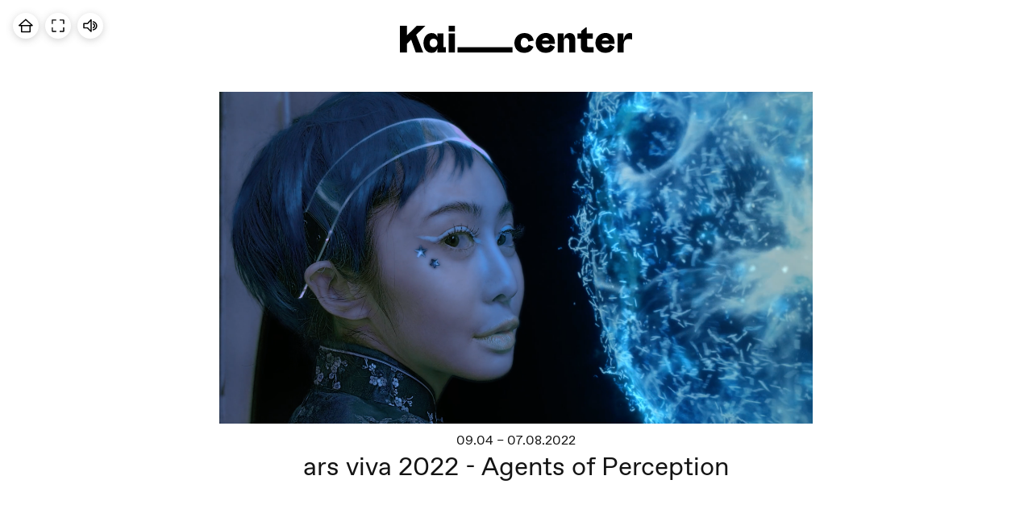

--- FILE ---
content_type: text/html; charset=utf-8
request_url: https://kai.virtualexhibition.eu/
body_size: 3752
content:
<!doctype html>
<html data-n-head-ssr lang="en" data-n-head="%7B%22lang%22:%7B%22ssr%22:%22en%22%7D%7D">
  <head>
    <meta data-n-head="ssr" charset="utf-8"><meta data-n-head="ssr" name="viewport" content="width=device-width,initial-scale=1"><meta data-n-head="ssr" data-hid="description" name="description" content=""><meta data-n-head="ssr" name="robots" content="index"><meta data-n-head="ssr" data-hid="og:url" property="og:url" content="undefined/"><meta data-n-head="ssr" data-hid="og:title" property="og:title" content="Kai – Virtual Exhibitions"><meta data-n-head="ssr" data-hid="og:image" property="og:image" content="/og-image.png"><meta data-n-head="ssr" data-hid="og:image:width" property="og:image:width" content="1200"><meta data-n-head="ssr" data-hid="og:image:height" property="og:image:height" content="1260"><title>Kai – Virtual Exhibitions</title><link data-n-head="ssr" rel="icon" type="image/x-icon" href="/favicons/favicon.ico"><link data-n-head="ssr" rel="apple-touch-icon" sizes="180x180" href="/favicons/apple-touch-icon.png"><link data-n-head="ssr" rel="icon" type="image/png" sizes="32x32" href="/favicons/favicon-32x32.png"><link data-n-head="ssr" rel="icon" type="image/png" sizes="16x16" href="/favicons/favicon-16x16.png"><link data-n-head="ssr" rel="mask-icon" href="/favicons/safari-pinned-tab.svg" color="#1f1f1f"><link data-n-head="ssr" rel="preconnect" href="https://kai-wp.virtualexhibition.eu/index.php/wp-json/www-api/v1/"><link data-n-head="ssr" rel="manifest" href="/manifest.json"><link data-n-head="ssr" data-hid="canonical" rel="canonical" href="undefined/"><link rel="preload" href="/_nuxt/14a6878.js" as="script"><link rel="preload" href="/_nuxt/bc86a95.js" as="script"><link rel="preload" href="/_nuxt/0b8a9e2.js" as="script"><link rel="preload" href="/_nuxt/0c2c6b3.js" as="script"><link rel="preload" href="/_nuxt/bca4063.js" as="script"><style data-vue-ssr-id="7f757cd5:0 2d9b3f00:0 10704651:0 26fdf949:0 6ff4db56:0 20170e93:0 bfc16c1a:0 4e664224:0 31e479a8:0 8cc4000a:0">a,abbr,acronym,address,applet,article,aside,audio,b,big,blockquote,body,canvas,caption,center,cite,code,dd,del,details,dfn,div,dl,dt,em,embed,fieldset,figcaption,figure,footer,form,h1,h2,h3,h4,h5,h6,header,hgroup,html,i,iframe,img,ins,kbd,label,legend,li,mark,menu,nav,object,ol,output,p,pre,q,ruby,s,samp,section,small,span,strike,strong,summary,table,tbody,td,tfoot,th,thead,time,tr,tt,u,ul,var,video{-webkit-font-smoothing:antialiased;border:none;margin:0;padding:0;text-rendering:optimizeLegibility;vertical-align:baseline}*,:after,:before,html{box-sizing:border-box}article,aside,details,figcaption,figure,footer,header,hgroup,main,nav,section,summary{display:block}audio,canvas,video{display:inline-block}body{margin:0}ul{list-style-type:none}a{background:0 0;-webkit-text-decoration:none;text-decoration:none}h1,h2,h3,h4,h5,h6{font-weight:400}button,input,select,textarea{font-family:inherit}button{background-color:transparent;border:none;box-shadow:none;color:inherit;cursor:pointer;font-size:inherit;margin:0;padding:0}button,input{line-height:normal}input[type=search]{-webkit-appearance:textfield}input[type=search]::-webkit-search-cancel-button,input[type=search]::-webkit-search-decoration{-webkit-appearance:none}button::-moz-focus-inner,input::-moz-focus-inner{border:0;padding:0}textarea{overflow:auto;vertical-align:top}img{-ms-interpolation-mode:bicubic;display:inline-block;height:auto;max-width:100%;vertical-align:middle}input:focus,textarea:focus{outline:0}input{margin:0;padding:0}input,select{-webkit-appearance:none;-moz-appearance:none;appearance:none}.nuxt-progress{background-color:#fff;height:2px;left:0;opacity:1;position:fixed;right:0;top:0;transition:width .1s,opacity .4s;width:0;z-index:999999}.nuxt-progress.nuxt-progress-notransition{transition:none}.nuxt-progress-failed{background-color:red}:root{--nav-button-small:1.8rem;--nav-button-medium:2rem;--nav-button-svg-small:calc(var(--nav-button-small)*0.6);--nav-button-svg-medium:calc(var(--nav-button-medium)*0.6)}@font-face{font-display:auto;font-family:Favorit;font-style:normal;font-weight:400;src:url(/_nuxt/fonts/FavoritPro-Book.ed3cfd4.woff2) format("woff2"),url(/_nuxt/fonts/FavoritPro-Book.09e1785.woff) format("woff")}@font-face{font-display:auto;font-family:Favorit;font-style:normal;font-weight:700;src:url(/_nuxt/fonts/FavoritPro-Bold.a94b6fd.woff2) format("woff2"),url(/_nuxt/fonts/FavoritPro-Bold.e3adf7a.woff) format("woff")}html{font-size:14px}@media(min-width:1000px){html{font-size:16px}}body{background-color:#141414;color:#141414;font-family:Favorit,sans-serif;overflow:hidden}p{margin-bottom:1rem}b,strong{font-weight:700}h1{font-size:2rem}@media(min-width:640px){h1{font-size:2.75rem}}h2{font-size:1.625rem}@media(min-width:640px){h2{font-size:2rem}}h3{font-size:1.125rem;margin-bottom:1rem}@media(min-width:640px){h3{font-size:1.25rem}}h4{font-size:.875rem}@media(min-width:640px){h4{font-size:1rem}}h5{font-size:.875rem}@media(min-width:640px){h5{font-size:1rem}}h6{font-size:.75rem}@media(min-width:640px){h6{font-size:.875rem}}.button{background-color:#fff;border-radius:.6rem;box-shadow:0 2px 10px rgba(84,84,84,.25);color:#141414;cursor:pointer;display:inline-block;font-size:1rem;height:1.8rem;height:var(--nav-button-small);line-height:1;padding:.3rem .6rem;transition:.26s ease-in-out}@media(min-width:1000px){.button{height:2rem;height:var(--nav-button-medium);padding:.5rem .8rem}}.button.m-active,.button:hover{box-shadow:0 2px 10px rgba(84,84,84,0)}.button.m-active{background-color:silver}.button:hover{background-color:#d4d4d4}.fade-enter-active,.fade-leave-active{transition:opacity .26s ease-in-out}.fade-enter,.fade-leave-to{opacity:0}.fast-fade-enter-active,.fast-fade-leave-active{transition:opacity .26s ease-in-out}.fast-fade-enter,.fast-fade-leave-to{opacity:0}[data-v-57634038]:root{--nav-button-small:1.8rem;--nav-button-medium:2rem;--nav-button-svg-small:calc(var(--nav-button-small)*0.6);--nav-button-svg-medium:calc(var(--nav-button-medium)*0.6)}.ratio-container[data-v-57634038]{left:50%;position:fixed;top:50%;transform:translate(-50%,-50%);width:100%}.ratio-container.m-landscape[data-v-57634038]{padding-top:56.25%}.ratio-container.m-portrait[data-v-57634038]{height:100%}[data-v-47eeabd2]:root{--nav-button-small:1.8rem;--nav-button-medium:2rem;--nav-button-svg-small:calc(var(--nav-button-small)*0.6);--nav-button-svg-medium:calc(var(--nav-button-medium)*0.6)}.navigation-layer__bottom-layer[data-v-47eeabd2]{opacity:1;transition:opacity .26s ease-in-out}.m-modal-active .navigation-layer__bottom-layer[data-v-47eeabd2]{opacity:0}[data-v-0c3dda4c]:root{--nav-button-small:1.8rem;--nav-button-medium:2rem;--nav-button-svg-small:calc(var(--nav-button-small)*0.6);--nav-button-svg-medium:calc(var(--nav-button-medium)*0.6)}.nav-settings[data-v-0c3dda4c]{display:flex;flex-direction:column;left:1rem;position:absolute;top:1rem;z-index:10}.nav-settings__top-nav[data-v-0c3dda4c]{display:flex;margin-bottom:.3rem}@media(min-width:1000px){.nav-settings__top-nav[data-v-0c3dda4c]{margin-bottom:.5rem}}.nav-settings__button[data-v-0c3dda4c]:not(:last-child),.nav-settings__toggle[data-v-0c3dda4c]:not(:last-child){margin-right:.3rem}@media(min-width:1000px){.nav-settings__button[data-v-0c3dda4c]:not(:last-child),.nav-settings__toggle[data-v-0c3dda4c]:not(:last-child){margin-right:.5rem}}.nav-settings__menu-items[data-v-0c3dda4c]{display:flex;flex-direction:column;left:0;pointer-events:none;position:absolute;top:2.5rem;width:8rem}@media(min-width:1000px){.nav-settings__menu-items[data-v-0c3dda4c]{width:100%}}.nav-settings__button[data-v-0c3dda4c]{position:relative;z-index:12}.nav-settings__button[data-v-0c3dda4c] .tooltip{left:50%;top:100%;transform:translateX(-50%) translateY(.2rem)}.nav-settings__button[data-v-0c3dda4c]:hover .tooltip{opacity:1;transform:translateX(-50%) translateY(.4rem)}.nav-settings__toggle[data-v-0c3dda4c] .tooltip{left:0;top:100%;transform:translateY(.2rem)}.nav-settings__toggle[data-v-0c3dda4c]:hover .tooltip{opacity:1;transform:translateY(.4rem)}.nav-settings__menu-item[data-v-0c3dda4c]{margin-bottom:.3rem;opacity:0;pointer-events:none;transform:translateY(-.6rem);transition:.26s ease-in-out;z-index:10}.m-menu-active .nav-settings__menu-item[data-v-0c3dda4c]{opacity:1;pointer-events:auto}.nav-settings__menu-item[data-v-0c3dda4c]:first-child{transition:background-color .26s ease-in-out,opacity .3s ease-in-out 0s,transform .3s ease-in-out 0s}.nav-settings__menu-item[data-v-0c3dda4c]:nth-child(2){transition:background-color .26s ease-in-out,opacity .3s ease-in-out .1s,transform .3s ease-in-out .1s}.nav-settings__menu-item[data-v-0c3dda4c]:nth-child(3){transition:background-color .26s ease-in-out,opacity .3s ease-in-out .2s,transform .3s ease-in-out .2s}.nav-settings__menu-item[data-v-0c3dda4c]:nth-child(4){transition:background-color .26s ease-in-out,opacity .3s ease-in-out .3s,transform .3s ease-in-out .3s}.nav-settings__menu-item[data-v-0c3dda4c]:nth-child(5){transition:background-color .26s ease-in-out,opacity .3s ease-in-out .4s,transform .3s ease-in-out .4s}.nav-settings__menu-item[data-v-0c3dda4c]:nth-child(6){transition:background-color .26s ease-in-out,opacity .3s ease-in-out .5s,transform .3s ease-in-out .5s}@media(min-width:1000px){.nav-settings__menu-item[data-v-0c3dda4c]{margin-bottom:.5rem}}.m-menu-active .nav-settings__menu-item[data-v-0c3dda4c]{transform:translateY(0)}@media(max-width:999px){.nav-settings__mute[data-v-0c3dda4c]{opacity:1;pointer-events:auto;transform:translateX(0)}}.m-mobile-device .nav-settings__mute[data-v-0c3dda4c]{display:none}[data-v-956756f4]:root{--nav-button-small:1.8rem;--nav-button-medium:2rem;--nav-button-svg-small:calc(var(--nav-button-small)*0.6);--nav-button-svg-medium:calc(var(--nav-button-medium)*0.6)}.menu-button[data-v-956756f4]{border-radius:50%;height:1.8rem;height:var(--nav-button-small);padding:0;position:relative;width:1.8rem;width:var(--nav-button-small)}@media(min-width:1000px){.menu-button[data-v-956756f4]{height:2rem;height:var(--nav-button-medium);width:2rem;width:var(--nav-button-medium)}}.menu-button svg[data-v-956756f4]{height:1.08rem;height:var(--nav-button-svg-small);left:50%;position:absolute;top:50%;transform:translate(-50%,-50%);width:1.08rem;width:var(--nav-button-svg-small)}@media(min-width:1000px){.menu-button svg[data-v-956756f4]{height:1.2rem;height:var(--nav-button-svg-medium);width:1.2rem;width:var(--nav-button-svg-medium)}}[data-v-5f62e492]:root{--nav-button-small:1.8rem;--nav-button-medium:2rem;--nav-button-svg-small:calc(var(--nav-button-small)*0.6);--nav-button-svg-medium:calc(var(--nav-button-medium)*0.6)}.tooltip[data-v-5f62e492]{background-color:silver;border-radius:.6rem;box-shadow:0 2px 10px rgba(84,84,84,.25);color:#141414;cursor:pointer;font-size:.75rem;line-height:1;opacity:0;padding:.2rem .5rem;pointer-events:none;position:absolute;transition:.26s ease-in-out;white-space:nowrap;z-index:16}@media(min-width:640px){.tooltip[data-v-5f62e492]{font-size:.875rem}}[data-v-09a657e4]:root{--nav-button-small:1.8rem;--nav-button-medium:2rem;--nav-button-svg-small:calc(var(--nav-button-small)*0.6);--nav-button-svg-medium:calc(var(--nav-button-medium)*0.6)}.index-page[data-v-09a657e4]{background-color:#fff;height:100%;left:0;opacity:1;overflow-y:scroll;position:absolute;top:0;width:100%}[data-v-315bbfe0]:root{--nav-button-small:1.8rem;--nav-button-medium:2rem;--nav-button-svg-small:calc(var(--nav-button-small)*0.6);--nav-button-svg-medium:calc(var(--nav-button-medium)*0.6)}.application-intro[data-v-315bbfe0]{display:flex;flex-flow:row wrap;justify-content:center;margin:0 auto 1rem;width:100%}@media(min-width:1000px){.application-intro[data-v-315bbfe0]{max-width:60%}}.application-intro__logo[data-v-315bbfe0]{display:block;margin-bottom:2rem;margin-top:4.4rem;padding-left:.7rem;padding-right:.7rem;width:100%}@media(min-width:640px){.application-intro__logo[data-v-315bbfe0]{padding-left:1rem;padding-right:1rem}}@media(min-width:1000px){.application-intro__logo[data-v-315bbfe0]{margin-top:2rem}}.application-intro__logo img[data-v-315bbfe0]{display:block;height:auto;margin:0 auto;max-width:18rem;opacity:1;transition:opacity .26s ease-in-out}.application-intro__logo:hover img[data-v-315bbfe0]{opacity:.8}.application-intro__text[data-v-315bbfe0]{flex:0 0 100%;font-size:1.125rem;margin-bottom:4rem;max-width:100%;padding-left:.7rem;padding-right:.7rem;text-align:center}@media(min-width:640px){.application-intro__text[data-v-315bbfe0]{font-size:1.25rem;padding-left:1rem;padding-right:1rem}}@media(min-width:1000px){.application-intro__text[data-v-315bbfe0]{flex:0 0 83.3333333333%;max-width:83.3333333333%}}.application-intro__text[data-v-315bbfe0]:last-child{margin-bottom:0}.application-intro__text[data-v-315bbfe0] p{font-size:14px}@media(min-width:1000px){.application-intro__text[data-v-315bbfe0] p{font-size:1rem}}.application-intro__author[data-v-315bbfe0]{-moz-column-break-inside:avoid;break-inside:avoid;display:flex;flex-direction:column;font-size:.75rem;margin-bottom:.4rem;page-break-inside:avoid}@media(min-width:640px){.application-intro__author[data-v-315bbfe0]{font-size:.875rem}}</style><link rel="preload" href="/_nuxt/static/1713942349/state.js" as="script"><link rel="preload" href="/_nuxt/static/1713942349/payload.js" as="script"><link rel="preload" href="/_nuxt/static/1713942349/manifest.js" as="script">
  </head>
  <body>
    <div data-server-rendered="true" id="__nuxt"><!----><div id="__layout"><main class="main"><div class="ratio-container m-landscape" style="width:100%" data-v-57634038><!----> <div class="navigation-layer" data-v-47eeabd2><nav class="nav-settings navigation-layer__bottom-layer" data-v-0c3dda4c data-v-47eeabd2><div class="nav-settings__top-nav" data-v-0c3dda4c><!----> <!----> <a href="/" aria-current="page" class="menu-button button nav-settings__button nuxt-link-exact-active nuxt-link-active" data-v-956756f4 data-v-0c3dda4c><span class="tooltip" data-v-5f62e492 data-v-0c3dda4c>
        Frontpage
      </span> <svg xmlns="http://www.w3.org/2000/svg" class="icon sprite-icons" data-v-956756f4><use href="/_nuxt/e06c523265d937be4a126768371b8cb9.svg#i-icon-home" xlink:href="/_nuxt/e06c523265d937be4a126768371b8cb9.svg#i-icon-home" data-v-956756f4></use></svg></a> <button class="menu-button button nav-settings__button" data-v-956756f4 data-v-0c3dda4c><span class="tooltip" data-v-5f62e492 data-v-0c3dda4c>
        Fullscreen
      </span> <svg xmlns="http://www.w3.org/2000/svg" class="icon sprite-icons" data-v-956756f4 data-v-956756f4><use href="/_nuxt/e06c523265d937be4a126768371b8cb9.svg#i-icon-fullscreen" xlink:href="/_nuxt/e06c523265d937be4a126768371b8cb9.svg#i-icon-fullscreen" data-v-956756f4 data-v-956756f4></use></svg></button> <button class="menu-button button nav-settings__button nav-settings__mute" data-v-956756f4 data-v-0c3dda4c><span class="tooltip" data-v-5f62e492 data-v-0c3dda4c>
        Mute background
      </span> <svg xmlns="http://www.w3.org/2000/svg" class="icon sprite-icons" data-v-956756f4 data-v-956756f4><use href="/_nuxt/e06c523265d937be4a126768371b8cb9.svg#i-icon-mute" xlink:href="/_nuxt/e06c523265d937be4a126768371b8cb9.svg#i-icon-mute" data-v-956756f4 data-v-956756f4></use></svg></button></div></nav> <!----> <!----> <!----> <!----></div> <div class="index-page" data-v-09a657e4><div class="application-intro" data-v-315bbfe0 data-v-09a657e4><a target="_blank" class="application-intro__logo" data-v-315bbfe0><img src="https://virtual-exhibition.s3.eu-central-1.amazonaws.com/Kai_logo_ENG_5838dc2_a173a9d4b4.svg" data-v-315bbfe0></a> <!----></div> <!----> <!----></div> <!----> <!----> <!----> <!----></div> <!----> <!----></main></div></div><script defer src="/_nuxt/static/1713942349/state.js"></script><script src="/_nuxt/14a6878.js" defer></script><script src="/_nuxt/bca4063.js" defer></script><script src="/_nuxt/bc86a95.js" defer></script><script src="/_nuxt/0b8a9e2.js" defer></script><script src="/_nuxt/0c2c6b3.js" defer></script>
  </body>
</html>


--- FILE ---
content_type: image/svg+xml
request_url: https://virtual-exhibition.s3.eu-central-1.amazonaws.com/Kai_logo_ENG_5838dc2_a173a9d4b4.svg
body_size: 2110
content:
<?xml version="1.0" encoding="utf-8"?>
<!-- Generator: Adobe Illustrator 26.1.0, SVG Export Plug-In . SVG Version: 6.00 Build 0)  -->
<svg version="1.1" id="Layer_1" xmlns="http://www.w3.org/2000/svg" xmlns:xlink="http://www.w3.org/1999/xlink" x="0px" y="0px"
	 viewBox="0 0 285.8 34" enable-background="new 0 0 285.8 34" xml:space="preserve">
<g>
	<rect x="60" width="7.7" height="7.2"/>
	<rect x="60" y="9.6" width="7.7" height="23.9"/>
	<path d="M53.6,9.6h-7.4v4.3H46C45,11,42.9,9.1,39,9.1C33.5,9.1,29,13.7,29,21.6C29,29.4,33.5,34,39,34c3.8,0,6-1.9,6.9-5.3h0.2v4.8
		h10.5v-6.7h-3.1V9.6z M41.4,26.8c-2.6,0-4.8-1.9-4.8-5.3c0-3.4,2.2-5.3,4.8-5.3c2.9,0,4.8,1.9,4.8,5.3
		C46.2,24.9,44.3,26.8,41.4,26.8z"/>
	<polygon points="31.4,0 20.8,0 8.6,12 8.6,0 0,0 0,33.5 8.6,33.5 8.6,22.5 13.8,17.3 19.5,33.5 28.7,33.5 20,11.3 	"/>
	<path d="M253.3,27.3c-2.9,0-4.7-1.5-5.1-4.6h16v-2.2c0-5.9-3.7-11.5-11.1-11.5s-12.4,5.6-12.4,12.5S245.6,34,252.9,34
		c5.4,0,9.6-3,11.4-7.8l-5.9-2.5C257.5,25.5,256.4,27.3,253.3,27.3z M253.1,15.1c2,0,3.6,1.3,4.2,3.4h-8.7
		C249.3,16.2,250.8,15.1,253.1,15.1z"/>
	<path d="M179.8,27.3c-2.9,0-4.7-1.5-5.1-4.6h16v-2.2c0-5.9-3.7-11.5-11.1-11.5c-7.3,0-12.4,5.6-12.4,12.5S172,34,179.4,34
		c5.4,0,9.6-3,11.4-7.8l-5.9-2.5C184,25.5,182.9,27.3,179.8,27.3z M179.6,15.1c2,0,3.6,1.3,4.2,3.4H175
		C175.7,16.2,177.3,15.1,179.6,15.1z"/>
	<path d="M208.9,9.1c-4.1,0-6.7,3.4-7.2,7.2h-0.2V9.6h-7.2v23.9h7.4V19.4c0-2.6,1.4-4.1,3.4-4.1s3.4,1.4,3.4,4.1v14.1h7.4V17.2
		C215.8,12.4,213.5,9.1,208.9,9.1z"/>
	<path d="M230.5,24.4V16h6.9V9.6h-7.4V1.9h-1l-5.7,4.6v3.1h-4.8V16h4.3v9.8c0,4.2,1.5,7.7,7.3,7.7h8.3v-6.7h-5.5
		C231.3,26.8,230.5,26.1,230.5,24.4z"/>
	<path d="M282.7,9.1c-4.6,0-6.8,5.2-7.2,8.6h-0.2V9.6h-7.2v23.9h7.4v-9.8c0-4.6,1.9-7.2,6.2-7.2c1.4,0,2.8,0.2,4.1,0.7V9.7
		C285,9.2,284.2,9.1,282.7,9.1z"/>
	<path d="M153.3,15.1c2.6,0,4.6,2,4.8,4.7l6.6-1.3c-0.8-5.1-4.6-9.4-11.4-9.4c-7.3,0-12.4,5.6-12.4,12.5S145.7,34,153,34
		c5.4,0,9.6-3,11.4-7.8l-5.9-2.5c-0.9,1.8-1.9,3.6-5,3.6c-2.7,0-4.8-1.9-4.8-5.7C148.8,17.2,150.6,15.1,153.3,15.1z"/>
	<rect x="70.9" y="26.8" width="67.7" height="6.7"/>
</g>
</svg>


--- FILE ---
content_type: application/javascript; charset=utf-8
request_url: https://kai.virtualexhibition.eu/_nuxt/0b8a9e2.js
body_size: 105082
content:
/*! For license information please see LICENSES */
(window.webpackJsonp=window.webpackJsonp||[]).push([[8],[,,function(e,t,r){"use strict";r.d(t,"d",(function(){return _})),r.d(t,"l",(function(){return w})),r.d(t,"n",(function(){return x})),r.d(t,"m",(function(){return k})),r.d(t,"f",(function(){return C})),r.d(t,"b",(function(){return O})),r.d(t,"s",(function(){return E})),r.d(t,"h",(function(){return S})),r.d(t,"i",(function(){return A})),r.d(t,"e",(function(){return j})),r.d(t,"r",(function(){return D})),r.d(t,"k",(function(){return P})),r.d(t,"t",(function(){return L})),r.d(t,"o",(function(){return R})),r.d(t,"q",(function(){return F})),r.d(t,"g",(function(){return $})),r.d(t,"c",(function(){return I})),r.d(t,"j",(function(){return N})),r.d(t,"p",(function(){return z})),r.d(t,"a",(function(){return Z})),r.d(t,"v",(function(){return X})),r.d(t,"u",(function(){return J}));var n=r(19),o=r(4),c=r(10),l=r(14),f=(r(39),r(44),r(18),r(46),r(56),r(22),r(64),r(121),r(45),r(49),r(29),r(57),r(154),r(27),r(28),r(23),r(26),r(12),r(212),r(30),r(50),r(65),r(51),r(213),r(67),r(157),r(102),r(52),r(0)),h=r(31);function d(e,t){var r=Object.keys(e);if(Object.getOwnPropertySymbols){var n=Object.getOwnPropertySymbols(e);t&&(n=n.filter((function(t){return Object.getOwnPropertyDescriptor(e,t).enumerable}))),r.push.apply(r,n)}return r}function m(e){for(var t=1;t<arguments.length;t++){var r=null!=arguments[t]?arguments[t]:{};t%2?d(Object(r),!0).forEach((function(t){Object(c.a)(e,t,r[t])})):Object.getOwnPropertyDescriptors?Object.defineProperties(e,Object.getOwnPropertyDescriptors(r)):d(Object(r)).forEach((function(t){Object.defineProperty(e,t,Object.getOwnPropertyDescriptor(r,t))}))}return e}function y(e,t){var r="undefined"!=typeof Symbol&&e[Symbol.iterator]||e["@@iterator"];if(!r){if(Array.isArray(e)||(r=function(e,t){if(!e)return;if("string"==typeof e)return v(e,t);var r=Object.prototype.toString.call(e).slice(8,-1);"Object"===r&&e.constructor&&(r=e.constructor.name);if("Map"===r||"Set"===r)return Array.from(e);if("Arguments"===r||/^(?:Ui|I)nt(?:8|16|32)(?:Clamped)?Array$/.test(r))return v(e,t)}(e))||t&&e&&"number"==typeof e.length){r&&(e=r);var i=0,n=function(){};return{s:n,n:function(){return i>=e.length?{done:!0}:{done:!1,value:e[i++]}},e:function(e){throw e},f:n}}throw new TypeError("Invalid attempt to iterate non-iterable instance.\nIn order to be iterable, non-array objects must have a [Symbol.iterator]() method.")}var o,c=!0,l=!1;return{s:function(){r=r.call(e)},n:function(){var e=r.next();return c=e.done,e},e:function(e){l=!0,o=e},f:function(){try{c||null==r.return||r.return()}finally{if(l)throw o}}}}function v(e,t){(null==t||t>e.length)&&(t=e.length);for(var i=0,r=new Array(t);i<t;i++)r[i]=e[i];return r}function _(e){var t=arguments.length>1&&void 0!==arguments[1]?arguments[1]:"";return function(){var r=arguments.length>0&&void 0!==arguments[0]?arguments[0]:t;return void 0===e[r]&&(e[r]=0),e[r]++}}function w(e){f.a.config.errorHandler&&f.a.config.errorHandler(e)}function x(e){return e.then((function(e){return e.default||e}))}function k(e){return e.$options&&"function"==typeof e.$options.fetch&&!e.$options.fetch.length}function C(e){var t,r=arguments.length>1&&void 0!==arguments[1]?arguments[1]:[],n=e.$children||[],o=y(n);try{for(o.s();!(t=o.n()).done;){var c=t.value;c.$fetch&&r.push(c),c.$children&&C(c,r)}}catch(e){o.e(e)}finally{o.f()}return r}function O(e,t){if(t||!e.options.__hasNuxtData){var r=e.options._originDataFn||e.options.data||function(){return{}};e.options._originDataFn=r,e.options.data=function(){var data=r.call(this,this);return this.$ssrContext&&(t=this.$ssrContext.asyncData[e.cid]),m(m({},data),t)},e.options.__hasNuxtData=!0,e._Ctor&&e._Ctor.options&&(e._Ctor.options.data=e.options.data)}}function E(e){return e.options&&e._Ctor===e||(e.options?(e._Ctor=e,e.extendOptions=e.options):(e=f.a.extend(e))._Ctor=e,!e.options.name&&e.options.__file&&(e.options.name=e.options.__file)),e}function S(e){var t=arguments.length>1&&void 0!==arguments[1]&&arguments[1],r=arguments.length>2&&void 0!==arguments[2]?arguments[2]:"components";return Array.prototype.concat.apply([],e.matched.map((function(e,n){return Object.keys(e[r]).map((function(o){return t&&t.push(n),e[r][o]}))})))}function A(e){var t=arguments.length>1&&void 0!==arguments[1]&&arguments[1];return S(e,t,"instances")}function j(e,t){return Array.prototype.concat.apply([],e.matched.map((function(e,r){return Object.keys(e.components).reduce((function(n,o){return e.components[o]?n.push(t(e.components[o],e.instances[o],e,o,r)):delete e.components[o],n}),[])})))}function D(e,t){return Promise.all(j(e,function(){var e=Object(o.a)(regeneratorRuntime.mark((function e(r,n,o,c){var l,f;return regeneratorRuntime.wrap((function(e){for(;;)switch(e.prev=e.next){case 0:if("function"!=typeof r||r.options){e.next=11;break}return e.prev=1,e.next=4,r();case 4:r=e.sent,e.next=11;break;case 7:throw e.prev=7,e.t0=e.catch(1),e.t0&&"ChunkLoadError"===e.t0.name&&"undefined"!=typeof window&&window.sessionStorage&&(l=Date.now(),(!(f=parseInt(window.sessionStorage.getItem("nuxt-reload")))||f+6e4<l)&&(window.sessionStorage.setItem("nuxt-reload",l),window.location.reload(!0))),e.t0;case 11:return o.components[c]=r=E(r),e.abrupt("return","function"==typeof t?t(r,n,o,c):r);case 13:case"end":return e.stop()}}),e,null,[[1,7]])})));return function(t,r,n,o){return e.apply(this,arguments)}}()))}function P(e){return T.apply(this,arguments)}function T(){return(T=Object(o.a)(regeneratorRuntime.mark((function e(t){return regeneratorRuntime.wrap((function(e){for(;;)switch(e.prev=e.next){case 0:if(t){e.next=2;break}return e.abrupt("return");case 2:return e.next=4,D(t);case 4:return e.abrupt("return",m(m({},t),{},{meta:S(t).map((function(e,r){return m(m({},e.options.meta),(t.matched[r]||{}).meta)}))}));case 5:case"end":return e.stop()}}),e)})))).apply(this,arguments)}function L(e,t){return M.apply(this,arguments)}function M(){return(M=Object(o.a)(regeneratorRuntime.mark((function e(t,r){var o,c,f,d;return regeneratorRuntime.wrap((function(e){for(;;)switch(e.prev=e.next){case 0:return t.context||(t.context={isStatic:!0,isDev:!1,isHMR:!1,app:t,store:t.store,payload:r.payload,error:r.error,base:t.router.options.base,env:{baseUrl:"https://kai-wp.virtualexhibition.eu/index.php/wp-json/www-api/v1/",strapiUrl:"https://strapi.virtualexhibition.eu/",organisationId:"2",defaultLocale:"en",NUXT_ENV_VERCEL_GIT_REPO_OWNER:"WWW-Stuudio",NUXT_ENV_VERCEL_GIT_COMMIT_AUTHOR_NAME:"sven-ra",NUXT_ENV_VERCEL_URL:"virtual-exhibition-j6ya7gtji-www-stuudio.vercel.app",NUXT_ENV_VERCEL_GIT_PREVIOUS_SHA:"",NUXT_ENV_VERCEL_BRANCH_URL:"virtual-exhibition-kai-git-main-www-stuudio.vercel.app",NUXT_ENV_VERCEL_GIT_COMMIT_SHA:"bef0e55351fa777303945a4226929f03add5710e",NUXT_ENV_VERCEL_GIT_REPO_SLUG:"virtual-exhibition-nuxt",NUXT_ENV_VERCEL_GIT_PROVIDER:"github",NUXT_ENV_VERCEL_GIT_COMMIT_MESSAGE:"update strapi and add translated label title for overlays",NUXT_ENV_VERCEL_GIT_REPO_ID:"508986778",NUXT_ENV_VERCEL_GIT_COMMIT_AUTHOR_LOGIN:"sven-ra",NUXT_ENV_VERCEL_GIT_PULL_REQUEST_ID:"",NUXT_ENV_VERCEL_GIT_COMMIT_REF:"main",NUXT_ENV_VERCEL_ENV:"production"}},r.ssrContext&&(t.context.ssrContext=r.ssrContext),t.context.redirect=function(e,path,r){if(e){t.context._redirected=!0;var o=Object(n.a)(path);if("number"==typeof e||"undefined"!==o&&"object"!==o||(r=path||{},path=e,o=Object(n.a)(path),e=302),"object"===o&&(path=t.router.resolve(path).route.fullPath),!/(^[.]{1,2}\/)|(^\/(?!\/))/.test(path))throw path=Object(h.f)(path,r),window.location.assign(path),new Error("ERR_REDIRECT");t.context.next({path:path,query:r,status:e})}},t.context.nuxtState=window.__NUXT__),e.next=3,Promise.all([P(r.route),P(r.from)]);case 3:o=e.sent,c=Object(l.a)(o,2),f=c[0],d=c[1],r.route&&(t.context.route=f),r.from&&(t.context.from=d),t.context.next=r.next,t.context._redirected=!1,t.context._errored=!1,t.context.isHMR=!1,t.context.params=t.context.route.params||{},t.context.query=t.context.route.query||{};case 15:case"end":return e.stop()}}),e)})))).apply(this,arguments)}function R(e,t){return!e.length||t._redirected||t._errored?Promise.resolve():F(e[0],t).then((function(){return R(e.slice(1),t)}))}function F(e,t){var r;return(r=2===e.length?new Promise((function(r){e(t,(function(e,data){e&&t.error(e),r(data=data||{})}))})):e(t))&&r instanceof Promise&&"function"==typeof r.then?r:Promise.resolve(r)}function $(base,e){if("hash"===e)return window.location.hash.replace(/^#\//,"");base=decodeURI(base).slice(0,-1);var path=decodeURI(window.location.pathname);base&&path.startsWith(base)&&(path=path.slice(base.length));var t=(path||"/")+window.location.search+window.location.hash;return Object(h.d)(t)}function I(e,t){return function(e,t){for(var r=new Array(e.length),i=0;i<e.length;i++)"object"===Object(n.a)(e[i])&&(r[i]=new RegExp("^(?:"+e[i].pattern+")$",G(t)));return function(t,n){for(var path="",data=t||{},o=(n||{}).pretty?U:encodeURIComponent,c=0;c<e.length;c++){var l=e[c];if("string"!=typeof l){var f=data[l.name||"pathMatch"],h=void 0;if(null==f){if(l.optional){l.partial&&(path+=l.prefix);continue}throw new TypeError('Expected "'+l.name+'" to be defined')}if(Array.isArray(f)){if(!l.repeat)throw new TypeError('Expected "'+l.name+'" to not repeat, but received `'+JSON.stringify(f)+"`");if(0===f.length){if(l.optional)continue;throw new TypeError('Expected "'+l.name+'" to not be empty')}for(var d=0;d<f.length;d++){if(h=o(f[d]),!r[c].test(h))throw new TypeError('Expected all "'+l.name+'" to match "'+l.pattern+'", but received `'+JSON.stringify(h)+"`");path+=(0===d?l.prefix:l.delimiter)+h}}else{if(h=l.asterisk?V(f):o(f),!r[c].test(h))throw new TypeError('Expected "'+l.name+'" to match "'+l.pattern+'", but received "'+h+'"');path+=l.prefix+h}}else path+=l}return path}}(function(e,t){var r,n=[],o=0,c=0,path="",l=t&&t.delimiter||"/";for(;null!=(r=B.exec(e));){var f=r[0],h=r[1],d=r.index;if(path+=e.slice(c,d),c=d+f.length,h)path+=h[1];else{var m=e[c],y=r[2],v=r[3],_=r[4],w=r[5],x=r[6],k=r[7];path&&(n.push(path),path="");var C=null!=y&&null!=m&&m!==y,O="+"===x||"*"===x,E="?"===x||"*"===x,S=r[2]||l,pattern=_||w;n.push({name:v||o++,prefix:y||"",delimiter:S,optional:E,repeat:O,partial:C,asterisk:Boolean(k),pattern:pattern?W(pattern):k?".*":"[^"+H(S)+"]+?"})}}c<e.length&&(path+=e.substr(c));path&&n.push(path);return n}(e,t),t)}function N(e,t){var r={},n=m(m({},e),t);for(var o in n)String(e[o])!==String(t[o])&&(r[o]=!0);return r}function z(e){var t;if(e.message||"string"==typeof e)t=e.message||e;else try{t=JSON.stringify(e,null,2)}catch(r){t="[".concat(e.constructor.name,"]")}return m(m({},e),{},{message:t,statusCode:e.statusCode||e.status||e.response&&e.response.status||500})}window.onNuxtReadyCbs=[],window.onNuxtReady=function(e){window.onNuxtReadyCbs.push(e)};var B=new RegExp(["(\\\\.)","([\\/.])?(?:(?:\\:(\\w+)(?:\\(((?:\\\\.|[^\\\\()])+)\\))?|\\(((?:\\\\.|[^\\\\()])+)\\))([+*?])?|(\\*))"].join("|"),"g");function U(e,t){var r=t?/[?#]/g:/[/?#]/g;return encodeURI(e).replace(r,(function(e){return"%"+e.charCodeAt(0).toString(16).toUpperCase()}))}function V(e){return U(e,!0)}function H(e){return e.replace(/([.+*?=^!:${}()[\]|/\\])/g,"\\$1")}function W(e){return e.replace(/([=!:$/()])/g,"\\$1")}function G(e){return e&&e.sensitive?"":"i"}function Z(e,t,r){e.$options[t]||(e.$options[t]=[]),e.$options[t].includes(r)||e.$options[t].push(r)}var X=h.c;h.h,h.b;function J(e){try{window.history.scrollRestoration=e}catch(e){}}},,,,,function(e,t,r){"use strict";e.exports=function(e){var t=[];return t.toString=function(){return this.map((function(t){var content=e(t);return t[2]?"@media ".concat(t[2]," {").concat(content,"}"):content})).join("")},t.i=function(e,r,n){"string"==typeof e&&(e=[[null,e,""]]);var o={};if(n)for(var i=0;i<this.length;i++){var c=this[i][0];null!=c&&(o[c]=!0)}for(var l=0;l<e.length;l++){var f=[].concat(e[l]);n&&o[f[0]]||(r&&(f[2]?f[2]="".concat(r," and ").concat(f[2]):f[2]=r),t.push(f))}},t}},function(e,t,r){"use strict";function n(e,t){for(var r=[],n={},i=0;i<t.length;i++){var o=t[i],c=o[0],l={id:e+":"+i,css:o[1],media:o[2],sourceMap:o[3]};n[c]?n[c].parts.push(l):r.push(n[c]={id:c,parts:[l]})}return r}r.r(t),r.d(t,"default",(function(){return _}));var o="undefined"!=typeof document;if("undefined"!=typeof DEBUG&&DEBUG&&!o)throw new Error("vue-style-loader cannot be used in a non-browser environment. Use { target: 'node' } in your Webpack config to indicate a server-rendering environment.");var c={},head=o&&(document.head||document.getElementsByTagName("head")[0]),l=null,f=0,h=!1,d=function(){},m=null,y="data-vue-ssr-id",v="undefined"!=typeof navigator&&/msie [6-9]\b/.test(navigator.userAgent.toLowerCase());function _(e,t,r,o){h=r,m=o||{};var l=n(e,t);return w(l),function(t){for(var r=[],i=0;i<l.length;i++){var o=l[i];(f=c[o.id]).refs--,r.push(f)}t?w(l=n(e,t)):l=[];for(i=0;i<r.length;i++){var f;if(0===(f=r[i]).refs){for(var h=0;h<f.parts.length;h++)f.parts[h]();delete c[f.id]}}}}function w(e){for(var i=0;i<e.length;i++){var t=e[i],r=c[t.id];if(r){r.refs++;for(var n=0;n<r.parts.length;n++)r.parts[n](t.parts[n]);for(;n<t.parts.length;n++)r.parts.push(k(t.parts[n]));r.parts.length>t.parts.length&&(r.parts.length=t.parts.length)}else{var o=[];for(n=0;n<t.parts.length;n++)o.push(k(t.parts[n]));c[t.id]={id:t.id,refs:1,parts:o}}}}function x(){var e=document.createElement("style");return e.type="text/css",head.appendChild(e),e}function k(e){var t,r,n=document.querySelector("style["+y+'~="'+e.id+'"]');if(n){if(h)return d;n.parentNode.removeChild(n)}if(v){var o=f++;n=l||(l=x()),t=E.bind(null,n,o,!1),r=E.bind(null,n,o,!0)}else n=x(),t=S.bind(null,n),r=function(){n.parentNode.removeChild(n)};return t(e),function(n){if(n){if(n.css===e.css&&n.media===e.media&&n.sourceMap===e.sourceMap)return;t(e=n)}else r()}}var C,O=(C=[],function(e,t){return C[e]=t,C.filter(Boolean).join("\n")});function E(e,t,r,n){var o=r?"":n.css;if(e.styleSheet)e.styleSheet.cssText=O(t,o);else{var c=document.createTextNode(o),l=e.childNodes;l[t]&&e.removeChild(l[t]),l.length?e.insertBefore(c,l[t]):e.appendChild(c)}}function S(e,t){var r=t.css,n=t.media,o=t.sourceMap;if(n&&e.setAttribute("media",n),m.ssrId&&e.setAttribute(y,t.id),o&&(r+="\n/*# sourceURL="+o.sources[0]+" */",r+="\n/*# sourceMappingURL=data:application/json;base64,"+btoa(unescape(encodeURIComponent(JSON.stringify(o))))+" */"),e.styleSheet)e.styleSheet.cssText=r;else{for(;e.firstChild;)e.removeChild(e.firstChild);e.appendChild(document.createTextNode(r))}}},,,function(e,t,r){"use strict";var n=Object.prototype.hasOwnProperty;function o(object,e){return n.call(object,e)}function c(e){return!(e>=55296&&e<=57343)&&(!(e>=64976&&e<=65007)&&(65535!=(65535&e)&&65534!=(65535&e)&&(!(e>=0&&e<=8)&&(11!==e&&(!(e>=14&&e<=31)&&(!(e>=127&&e<=159)&&!(e>1114111)))))))}function l(e){if(e>65535){var t=55296+((e-=65536)>>10),r=56320+(1023&e);return String.fromCharCode(t,r)}return String.fromCharCode(e)}var f=/\\([!"#$%&'()*+,\-.\/:;<=>?@[\\\]^_`{|}~])/g,h=new RegExp(f.source+"|"+/&([a-z#][a-z0-9]{1,31});/gi.source,"gi"),d=/^#((?:x[a-f0-9]{1,8}|[0-9]{1,8}))/i,m=r(252);var y=/[&<>"]/,v=/[&<>"]/g,_={"&":"&amp;","<":"&lt;",">":"&gt;",'"':"&quot;"};function w(e){return _[e]}var x=/[.?*+^$[\]\\(){}|-]/g;var k=r(161);t.lib={},t.lib.mdurl=r(253),t.lib.ucmicro=r(418),t.assign=function(e){var t=Array.prototype.slice.call(arguments,1);return t.forEach((function(source){if(source){if("object"!=typeof source)throw new TypeError(source+"must be object");Object.keys(source).forEach((function(t){e[t]=source[t]}))}})),e},t.isString=function(e){return"[object String]"===function(e){return Object.prototype.toString.call(e)}(e)},t.has=o,t.unescapeMd=function(e){return e.indexOf("\\")<0?e:e.replace(f,"$1")},t.unescapeAll=function(e){return e.indexOf("\\")<0&&e.indexOf("&")<0?e:e.replace(h,(function(e,t,r){return t||function(e,t){var code=0;return o(m,t)?m[t]:35===t.charCodeAt(0)&&d.test(t)&&c(code="x"===t[1].toLowerCase()?parseInt(t.slice(2),16):parseInt(t.slice(1),10))?l(code):e}(e,r)}))},t.isValidEntityCode=c,t.fromCodePoint=l,t.escapeHtml=function(e){return y.test(e)?e.replace(v,w):e},t.arrayReplaceAt=function(e,t,r){return[].concat(e.slice(0,t),r,e.slice(t+1))},t.isSpace=function(code){switch(code){case 9:case 32:return!0}return!1},t.isWhiteSpace=function(code){if(code>=8192&&code<=8202)return!0;switch(code){case 9:case 10:case 11:case 12:case 13:case 32:case 160:case 5760:case 8239:case 8287:case 12288:return!0}return!1},t.isMdAsciiPunct=function(e){switch(e){case 33:case 34:case 35:case 36:case 37:case 38:case 39:case 40:case 41:case 42:case 43:case 44:case 45:case 46:case 47:case 58:case 59:case 60:case 61:case 62:case 63:case 64:case 91:case 92:case 93:case 94:case 95:case 96:case 123:case 124:case 125:case 126:return!0;default:return!1}},t.isPunctChar=function(e){return k.test(e)},t.escapeRE=function(e){return e.replace(x,"\\$&")},t.normalizeReference=function(e){return e.trim().replace(/\s+/g," ").toUpperCase()}},,,,,,,,,,,,,,,,,,,,,,,,,,,,,,,,,,,,,,,,,,,,,,,function(e,t,r){"use strict";r.d(t,"b",(function(){return gr})),r.d(t,"a",(function(){return T}));r(18),r(22),r(27),r(28),r(26),r(23);var n=r(4),o=r(10),c=(r(39),r(45),r(29),r(12),r(30),r(67),r(0)),l=r(38),f=r(106),h=r(165),d=r.n(h),m=r(86),y=r.n(m),v=(r(51),r(52),r(166)),_=r(31),w=r(2);r(329);"scrollRestoration"in window.history&&(Object(w.u)("manual"),window.addEventListener("beforeunload",(function(){Object(w.u)("auto")})),window.addEventListener("load",(function(){Object(w.u)("manual")})));function x(e,t){var r=Object.keys(e);if(Object.getOwnPropertySymbols){var n=Object.getOwnPropertySymbols(e);t&&(n=n.filter((function(t){return Object.getOwnPropertyDescriptor(e,t).enumerable}))),r.push.apply(r,n)}return r}function k(e){for(var t=1;t<arguments.length;t++){var r=null!=arguments[t]?arguments[t]:{};t%2?x(Object(r),!0).forEach((function(t){Object(o.a)(e,t,r[t])})):Object.getOwnPropertyDescriptors?Object.defineProperties(e,Object.getOwnPropertyDescriptors(r)):x(Object(r)).forEach((function(t){Object.defineProperty(e,t,Object.getOwnPropertyDescriptor(r,t))}))}return e}var C=function(){};c.a.use(v.a);var O={mode:"history",base:"/",linkActiveClass:"nuxt-link-active",linkExactActiveClass:"nuxt-link-exact-active",scrollBehavior:function(e,t,r){var n=!1,o=e!==t;r?n=r:o&&function(e){var t=Object(w.h)(e);if(1===t.length){var r=t[0].options;return!1!==(void 0===r?{}:r).scrollToTop}return t.some((function(e){var t=e.options;return t&&t.scrollToTop}))}(e)&&(n={x:0,y:0});var c=window.$nuxt;return(!o||e.path===t.path&&e.hash!==t.hash)&&c.$nextTick((function(){return c.$emit("triggerScroll")})),new Promise((function(t){c.$once("triggerScroll",(function(){if(e.hash){var r=e.hash;void 0!==window.CSS&&void 0!==window.CSS.escape&&(r="#"+window.CSS.escape(r.substr(1)));try{var o=document.querySelector(r);if(o){var c;n={selector:r};var l=Number(null===(c=getComputedStyle(o)["scroll-margin-top"])||void 0===c?void 0:c.replace("px",""));l&&(n.offset={y:l})}}catch(e){console.warn("Failed to save scroll position. Please add CSS.escape() polyfill (https://github.com/mathiasbynens/CSS.escape).")}}t(n)}))}))},routes:[{path:"/",component:function(){return Object(w.n)(r.e(6).then(r.bind(null,538)))},name:"index___en"},{path:"/:exhibition",component:function(){return Object(w.n)(r.e(5).then(r.bind(null,539)))},name:"exhibition___en"},{path:"/:exhibition/:parent",component:function(){return Object(w.n)(Promise.all([r.e(0),r.e(4)]).then(r.bind(null,540)))},name:"exhibition-parent___en"},{path:"/:exhibition/:parent/:child",component:function(){return Object(w.n)(Promise.all([r.e(0),r.e(3)]).then(r.bind(null,541)))},name:"exhibition-parent-child___en"}],fallback:!1};function E(e,t){var base=t._app&&t._app.basePath||O.base,r=new v.a(k(k({},O),{},{base:base})),n=r.push;r.push=function(e){var t=arguments.length>1&&void 0!==arguments[1]?arguments[1]:C,r=arguments.length>2?arguments[2]:void 0;return n.call(this,e,t,r)};var o=r.resolve.bind(r);return r.resolve=function(e,t,r){return"string"==typeof e&&(e=Object(_.d)(e)),o(e,t,r)},r}var S={name:"NuxtChild",functional:!0,props:{nuxtChildKey:{type:String,default:""},keepAlive:Boolean,keepAliveProps:{type:Object,default:void 0}},render:function(e,t){var r=t.parent,data=t.data,n=t.props,o=r.$createElement;data.nuxtChild=!0;for(var c=r,l=r.$nuxt.nuxt.transitions,f=r.$nuxt.nuxt.defaultTransition,h=0;r;)r.$vnode&&r.$vnode.data.nuxtChild&&h++,r=r.$parent;data.nuxtChildDepth=h;var d=l[h]||f,m={};A.forEach((function(e){void 0!==d[e]&&(m[e]=d[e])}));var y={};j.forEach((function(e){"function"==typeof d[e]&&(y[e]=d[e].bind(c))}));var v=y.beforeEnter;if(y.beforeEnter=function(e){if(window.$nuxt.$nextTick((function(){window.$nuxt.$emit("triggerScroll")})),v)return v.call(c,e)},!1===d.css){var _=y.leave;(!_||_.length<2)&&(y.leave=function(e,t){_&&_.call(c,e),c.$nextTick(t)})}var w=o("routerView",data);return n.keepAlive&&(w=o("keep-alive",{props:n.keepAliveProps},[w])),o("transition",{props:m,on:y},[w])}},A=["name","mode","appear","css","type","duration","enterClass","leaveClass","appearClass","enterActiveClass","enterActiveClass","leaveActiveClass","appearActiveClass","enterToClass","leaveToClass","appearToClass"],j=["beforeEnter","enter","afterEnter","enterCancelled","beforeLeave","leave","afterLeave","leaveCancelled","beforeAppear","appear","afterAppear","appearCancelled"],D={name:"NuxtError",props:{error:{type:Object,default:null}},computed:{statusCode:function(){return this.error&&this.error.statusCode||500},message:function(){return this.error.message||"Error"}},head:function(){return{title:this.message,meta:[{name:"viewport",content:"width=device-width,initial-scale=1.0,minimum-scale=1.0"}]}}},P=(r(333),r(1)),T=Object(P.a)(D,(function(){var e=this,t=e.$createElement,r=e._self._c||t;return r("div",{staticClass:"__nuxt-error-page"},[r("div",{staticClass:"error"},[r("svg",{attrs:{xmlns:"http://www.w3.org/2000/svg",width:"90",height:"90",fill:"#DBE1EC",viewBox:"0 0 48 48"}},[r("path",{attrs:{d:"M22 30h4v4h-4zm0-16h4v12h-4zm1.99-10C12.94 4 4 12.95 4 24s8.94 20 19.99 20S44 35.05 44 24 35.04 4 23.99 4zM24 40c-8.84 0-16-7.16-16-16S15.16 8 24 8s16 7.16 16 16-7.16 16-16 16z"}})]),e._v(" "),r("div",{staticClass:"title"},[e._v(e._s(e.message))]),e._v(" "),404===e.statusCode?r("p",{staticClass:"description"},[void 0===e.$route?r("a",{staticClass:"error-link",attrs:{href:"/"}}):r("NuxtLink",{staticClass:"error-link",attrs:{to:"/"}},[e._v("Back to the home page")])],1):e._e(),e._v(" "),e._m(0)])])}),[function(){var e=this,t=e.$createElement,r=e._self._c||t;return r("div",{staticClass:"logo"},[r("a",{attrs:{href:"https://nuxtjs.org",target:"_blank",rel:"noopener"}},[e._v("Nuxt")])])}],!1,null,null,null).exports,L=r(14),M=(r(50),{name:"Nuxt",components:{NuxtChild:S,NuxtError:T},props:{nuxtChildKey:{type:String,default:void 0},keepAlive:Boolean,keepAliveProps:{type:Object,default:void 0},name:{type:String,default:"default"}},errorCaptured:function(e){this.displayingNuxtError&&(this.errorFromNuxtError=e,this.$forceUpdate())},computed:{routerViewKey:function(){if(void 0!==this.nuxtChildKey||this.$route.matched.length>1)return this.nuxtChildKey||Object(w.c)(this.$route.matched[0].path)(this.$route.params);var e=Object(L.a)(this.$route.matched,1)[0];if(!e)return this.$route.path;var t=e.components.default;if(t&&t.options){var r=t.options;if(r.key)return"function"==typeof r.key?r.key(this.$route):r.key}return/\/$/.test(e.path)?this.$route.path:this.$route.path.replace(/\/$/,"")}},beforeCreate:function(){c.a.util.defineReactive(this,"nuxt",this.$root.$options.nuxt)},render:function(e){var t=this;return this.nuxt.err?this.errorFromNuxtError?(this.$nextTick((function(){return t.errorFromNuxtError=!1})),e("div",{},[e("h2","An error occurred while showing the error page"),e("p","Unfortunately an error occurred and while showing the error page another error occurred"),e("p","Error details: ".concat(this.errorFromNuxtError.toString())),e("nuxt-link",{props:{to:"/"}},"Go back to home")])):(this.displayingNuxtError=!0,this.$nextTick((function(){return t.displayingNuxtError=!1})),e(T,{props:{error:this.nuxt.err}})):e("NuxtChild",{key:this.routerViewKey,props:this.$props})}}),R=(r(64),r(46),r(56),r(57),r(49),r(65),r(66),{name:"NuxtLoading",data:function(){return{percent:0,show:!1,canSucceed:!0,reversed:!1,skipTimerCount:0,rtl:!1,throttle:200,duration:5e3,continuous:!1}},computed:{left:function(){return!(!this.continuous&&!this.rtl)&&(this.rtl?this.reversed?"0px":"auto":this.reversed?"auto":"0px")}},beforeDestroy:function(){this.clear()},methods:{clear:function(){clearInterval(this._timer),clearTimeout(this._throttle),clearTimeout(this._hide),this._timer=null},start:function(){var e=this;return this.clear(),this.percent=0,this.reversed=!1,this.skipTimerCount=0,this.canSucceed=!0,this.throttle?this._throttle=setTimeout((function(){return e.startTimer()}),this.throttle):this.startTimer(),this},set:function(e){return this.show=!0,this.canSucceed=!0,this.percent=Math.min(100,Math.max(0,Math.floor(e))),this},get:function(){return this.percent},increase:function(e){return this.percent=Math.min(100,Math.floor(this.percent+e)),this},decrease:function(e){return this.percent=Math.max(0,Math.floor(this.percent-e)),this},pause:function(){return clearInterval(this._timer),this},resume:function(){return this.startTimer(),this},finish:function(){return this.percent=this.reversed?0:100,this.hide(),this},hide:function(){var e=this;return this.clear(),this._hide=setTimeout((function(){e.show=!1,e.$nextTick((function(){e.percent=0,e.reversed=!1}))}),500),this},fail:function(e){return this.canSucceed=!1,this},startTimer:function(){var e=this;this.show||(this.show=!0),void 0===this._cut&&(this._cut=1e4/Math.floor(this.duration)),this._timer=setInterval((function(){e.skipTimerCount>0?e.skipTimerCount--:(e.reversed?e.decrease(e._cut):e.increase(e._cut),e.continuous&&(e.percent>=100||e.percent<=0)&&(e.skipTimerCount=1,e.reversed=!e.reversed))}),100)}},render:function(e){var t=e(!1);return this.show&&(t=e("div",{staticClass:"nuxt-progress",class:{"nuxt-progress-notransition":this.skipTimerCount>0,"nuxt-progress-failed":!this.canSucceed},style:{width:this.percent+"%",left:this.left}})),t}}),F=(r(335),Object(P.a)(R,undefined,undefined,!1,null,null,null).exports),$=(r(337),r(276));function I(e,t){var r="undefined"!=typeof Symbol&&e[Symbol.iterator]||e["@@iterator"];if(!r){if(Array.isArray(e)||(r=function(e,t){if(!e)return;if("string"==typeof e)return N(e,t);var r=Object.prototype.toString.call(e).slice(8,-1);"Object"===r&&e.constructor&&(r=e.constructor.name);if("Map"===r||"Set"===r)return Array.from(e);if("Arguments"===r||/^(?:Ui|I)nt(?:8|16|32)(?:Clamped)?Array$/.test(r))return N(e,t)}(e))||t&&e&&"number"==typeof e.length){r&&(e=r);var i=0,n=function(){};return{s:n,n:function(){return i>=e.length?{done:!0}:{done:!1,value:e[i++]}},e:function(e){throw e},f:n}}throw new TypeError("Invalid attempt to iterate non-iterable instance.\nIn order to be iterable, non-array objects must have a [Symbol.iterator]() method.")}var o,c=!0,l=!1;return{s:function(){r=r.call(e)},n:function(){var e=r.next();return c=e.done,e},e:function(e){l=!0,o=e},f:function(){try{c||null==r.return||r.return()}finally{if(l)throw o}}}}function N(e,t){(null==t||t>e.length)&&(t=e.length);for(var i=0,r=new Array(t);i<t;i++)r[i]=e[i];return r}var z={_default:Object(w.s)($.a)},B={render:function(e,t){var r=e("NuxtLoading",{ref:"loading"}),n=e(this.layout||"nuxt"),o=e("div",{domProps:{id:"__layout"},key:this.layoutName},[n]),c=e("transition",{props:{name:"layout",mode:"out-in"},on:{beforeEnter:function(e){window.$nuxt.$nextTick((function(){window.$nuxt.$emit("triggerScroll")}))}}},[o]);return e("div",{domProps:{id:"__nuxt"}},[r,c])},data:function(){return{isOnline:!0,layout:null,layoutName:"",nbFetching:0}},beforeCreate:function(){c.a.util.defineReactive(this,"nuxt",this.$options.nuxt)},created:function(){this.$root.$options.$nuxt=this,window.$nuxt=this,this.refreshOnlineStatus(),window.addEventListener("online",this.refreshOnlineStatus),window.addEventListener("offline",this.refreshOnlineStatus),this.error=this.nuxt.error,this.context=this.$options.context},mounted:function(){var e=this;return Object(n.a)(regeneratorRuntime.mark((function t(){return regeneratorRuntime.wrap((function(t){for(;;)switch(t.prev=t.next){case 0:if(e.$loading=e.$refs.loading,!e.isPreview){t.next=9;break}if(!e.$store||!e.$store._actions.nuxtServerInit){t.next=6;break}return e.$loading.start(),t.next=6,e.$store.dispatch("nuxtServerInit",e.context);case 6:return t.next=8,e.refresh();case 8:e.$loading.finish();case 9:case"end":return t.stop()}}),t)})))()},watch:{"nuxt.err":"errorChanged"},computed:{isOffline:function(){return!this.isOnline},isFetching:function(){return this.nbFetching>0},isPreview:function(){return Boolean(this.$options.previewData)}},methods:{refreshOnlineStatus:function(){void 0===window.navigator.onLine?this.isOnline=!0:this.isOnline=window.navigator.onLine},refresh:function(){var e=this;return Object(n.a)(regeneratorRuntime.mark((function t(){var r,o;return regeneratorRuntime.wrap((function(t){for(;;)switch(t.prev=t.next){case 0:if((r=Object(w.i)(e.$route)).length){t.next=3;break}return t.abrupt("return");case 3:return e.$loading.start(),o=r.map(function(){var t=Object(n.a)(regeneratorRuntime.mark((function t(r){var p,n,o,component;return regeneratorRuntime.wrap((function(t){for(;;)switch(t.prev=t.next){case 0:return p=[],r.$options.fetch&&r.$options.fetch.length&&p.push(Object(w.q)(r.$options.fetch,e.context)),r.$options.asyncData&&p.push(Object(w.q)(r.$options.asyncData,e.context).then((function(e){for(var t in e)c.a.set(r.$data,t,e[t])}))),t.next=5,Promise.all(p);case 5:p=[],r.$fetch&&p.push(r.$fetch()),n=I(Object(w.f)(r.$vnode.componentInstance));try{for(n.s();!(o=n.n()).done;)component=o.value,p.push(component.$fetch())}catch(e){n.e(e)}finally{n.f()}return t.abrupt("return",Promise.all(p));case 10:case"end":return t.stop()}}),t)})));return function(e){return t.apply(this,arguments)}}()),t.prev=5,t.next=8,Promise.all(o);case 8:t.next=15;break;case 10:t.prev=10,t.t0=t.catch(5),e.$loading.fail(t.t0),Object(w.l)(t.t0),e.error(t.t0);case 15:e.$loading.finish();case 16:case"end":return t.stop()}}),t,null,[[5,10]])})))()},errorChanged:function(){if(this.nuxt.err){this.$loading&&(this.$loading.fail&&this.$loading.fail(this.nuxt.err),this.$loading.finish&&this.$loading.finish());var e=(T.options||T).layout;"function"==typeof e&&(e=e(this.context)),this.setLayout(e)}},setLayout:function(e){return e&&z["_"+e]||(e="default"),this.layoutName=e,this.layout=z["_"+e],this.layout},loadLayout:function(e){return e&&z["_"+e]||(e="default"),Promise.resolve(z["_"+e])},getRouterBase:function(){return Object(_.h)(this.$router.options.base)},getRoutePath:function(){var e=arguments.length>0&&void 0!==arguments[0]?arguments[0]:"/",base=this.getRouterBase();return Object(_.h)(Object(_.g)(Object(_.e)(e).pathname,base))},getStaticAssetsPath:function(){var e=arguments.length>0&&void 0!==arguments[0]?arguments[0]:"/",t=window.__NUXT__.staticAssetsBase;return Object(w.v)(t,this.getRoutePath(e))},fetchStaticManifest:function(){var e=this;return Object(n.a)(regeneratorRuntime.mark((function t(){return regeneratorRuntime.wrap((function(t){for(;;)switch(t.prev=t.next){case 0:return t.abrupt("return",window.__NUXT_IMPORT__("manifest.js",Object(_.d)(Object(w.v)(e.getStaticAssetsPath(),"manifest.js"))));case 1:case"end":return t.stop()}}),t)})))()},setPagePayload:function(e){this._pagePayload=e,this._fetchCounters={}},fetchPayload:function(e,t){var r=this;return Object(n.a)(regeneratorRuntime.mark((function n(){var path,o,c;return regeneratorRuntime.wrap((function(n){for(;;)switch(n.prev=n.next){case 0:return path=Object(_.a)(r.getRoutePath(e)),n.next=3,r.fetchStaticManifest();case 3:if(n.sent.routes.includes(path)){n.next=7;break}throw t||r.setPagePayload(!1),new Error("Route ".concat(path," is not pre-rendered"));case 7:return o=Object(w.v)(r.getStaticAssetsPath(e),"payload.js"),n.prev=8,n.next=11,window.__NUXT_IMPORT__(path,Object(_.d)(o));case 11:return c=n.sent,t||r.setPagePayload(c),n.abrupt("return",c);case 16:throw n.prev=16,n.t0=n.catch(8),t||r.setPagePayload(!1),n.t0;case 20:case"end":return n.stop()}}),n,null,[[8,16]])})))()}},components:{NuxtLoading:F}};c.a.use(l.a);var U={};(U=function(e,t){if((e=e.default||e).commit)throw new Error("[nuxt] ".concat(t," should export a method that returns a Vuex instance."));return"function"!=typeof e&&(e=Object.assign({},e)),function(e,t){if(e.state&&"function"!=typeof e.state){console.warn("'state' should be a method that returns an object in ".concat(t));var r=Object.assign({},e.state);e=Object.assign({},e,{state:function(){return r}})}return e}(e,t)}(r(409),"store/index.js")).modules=U.modules||{};var V=U instanceof Function?U:function(){return new l.a.Store(Object.assign({strict:!1},U))};var H=r(19),W=function(){return(W=Object.assign||function(e){for(var t,r=1,s=arguments.length;r<s;r++)for(var a in t=arguments[r])Object.prototype.hasOwnProperty.call(t,a)&&(e[a]=t[a]);return e}).apply(this,arguments)},G=/-(\w)/g,Z=/:(.*)/,X=/;(?![^(]*\))/g;function J(e,t){return t?t.toUpperCase():""}function s(e){for(var s,a={},t=0,r=e.split(X);t<r.length;t++){var n=r[t].split(Z),i=n[0],o=n[1];(i=i.trim())&&("string"==typeof o&&(o=o.trim()),a[(s=i,s.replace(G,J))]=o)}return a}function K(e){var t=e.icon;return function(e){var t=r(410)("./"+e+".svg");return"string"==typeof t?t:"object"===Object(H.a)(t)&&"string"==typeof t.default?t.default:""}(e.sprite)+"#i-".concat(t.toLowerCase().replace(/\.svg$/,"").replace(/[^a-z0-9-]/g,"-"))}var Y={name:"SvgIcon",functional:!0,props:{name:{type:String,required:!0},title:{type:String,default:null},desc:{type:String,default:null},viewBox:{type:String,default:null,validator:function(e){return e.split(" ").every((function(e){return!isNaN(parseInt(e))}))}}},render:function(e,t){var r=t.props,data=t.data,n=function(e){var t=e.split("/"),r=Object(L.a)(t,2),n=r[0],o=r[1];return o||(o=n,n="icons"),{icon:o,sprite:n}}(r.name),o=K(n),use=e("use",{attrs:{href:o,"xlink:href":o}}),title=r.title?e("title",r.title):null,desc=r.desc?e("desc",r.desc):null;return e("svg",function(){for(var e,t,a={},r=arguments.length;r--;)for(var n=0,o=Object.keys(arguments[r]);n<o.length;n++)switch(e=o[n]){case"class":case"style":case"directives":if(Array.isArray(a[e])||(a[e]=[]),"style"===e){var i=void 0;i=Array.isArray(arguments[r].style)?arguments[r].style:[arguments[r].style];for(var c=0;c<i.length;c++){var l=i[c];"string"==typeof l&&(i[c]=s(l))}arguments[r].style=i}a[e]=a[e].concat(arguments[r][e]);break;case"staticClass":if(!arguments[r][e])break;void 0===a[e]&&(a[e]=""),a[e]&&(a[e]+=" "),a[e]+=arguments[r][e].trim();break;case"on":case"nativeOn":a[e]||(a[e]={});for(var p=0,f=Object.keys(arguments[r][e]||{});p<f.length;p++)t=f[p],a[e][t]?a[e][t]=[].concat(a[e][t],arguments[r][e][t]):a[e][t]=arguments[r][e][t];break;case"attrs":case"props":case"domProps":case"scopedSlots":case"staticStyle":case"hook":case"transition":a[e]||(a[e]={}),a[e]=W({},arguments[r][e],a[e]);break;default:a[e]||(a[e]=arguments[r][e])}return a}(data,{class:"icon sprite-"+n.sprite,attrs:{xmlns:"http://www.w3.org/2000/svg",viewBox:r.viewBox}}),[title,desc,use].filter(Boolean))}};c.a.component(Y.name,Y);var Q=r(271),ee=r(272),te=r.n(ee),re=function(e,t){Object(Q.a)(e),t("md",new te.a("default",{linkify:!0,breaks:!0}))},ne=(r(44),r(87),r(154),{COMPONENT_OPTIONS_KEY:"nuxtI18n",STRATEGIES:{PREFIX:"prefix",PREFIX_EXCEPT_DEFAULT:"prefix_except_default",PREFIX_AND_DEFAULT:"prefix_and_default",NO_PREFIX:"no_prefix"}}),oe=!0,ie=void 0,ae={vueI18n:{fallbackLocale:"en",messages:{en:{details:"Details",info:"Info",enter:"Enter",exhibition_info:"Exhibition info",audio_guide:"Audio guide",digital_guide:"Digital Guide",details_label:"Label",mute:"Mute",mute_bg:"Mute background",frontpage:"Frontpage",menu:"Menu",languages:"Languages",full_screen:"Fullscreen",landscape_notification:"Please view in landscape mode.",curator:"Curator",curators:"Curators",supporters:"Supporters",close_notification:"Close notification",continue:"Continue",give_feedback:"Give feedback",curators_essay:"Curator's essay"},et:{details:"Detailid",info:"Info",exhibition_info:"Näituse info",sign_language:"Viipekeel",audio_guide:"Audiogiid",digital_guide:"Digigiid",details_label:"Etikett",mute:"Vaigista",mute_bg:"Vaigista taustahelid",frontpage:"Esileht",menu:"Menüü",languages:"Keeled",full_screen:"Täisekraan",landscape_notification:"Palun vaata horisontaalvaates",curator:"Kuraator",curators:"Kuraatorid",supporters:"Toetajad",close_notification:"Sulge teade",continue:"Jätka",give_feedback:"Anna tagasisidet",curators_essay:"Kuraatori essee"},ru:{details:"подробности",info:"Информация",exhibition_info:"Информация о выставке",sign_language:"Сурдоперевод",audio_guide:"Аудиогид",digital_guide:"Виртуальный гид",details_label:"Ярлык",mute:"Без звука",mute_bg:"Отключить фоновый звук",frontpage:"Стартовая страница",menu:"Меню",languages:"Языки",full_screen:"Полноэкранный режим",landscape_notification:"Пожалуйста, используйте горизонтальный вид",supporters:"Спонсоры",enter:"Войти",curator:"Куратор",curators:"Кураторы",close_notification:"Закрыть уведомление",continue:"Продолжать",give_feedback:"дать отзыв",curators_essay:"Текст куратора"}}},vueI18nLoader:!1,locales:[{code:"en",iso:"eng",name:"EN",full_name:"In English"}],defaultLocale:"en",defaultDirection:"ltr",routesNameSeparator:"___",defaultLocaleRouteNameSuffix:"default",sortRoutes:!0,strategy:"prefix_except_default",lazy:!1,langDir:null,rootRedirect:null,detectBrowserLanguage:{alwaysRedirect:!1,cookieCrossOrigin:!1,cookieDomain:null,cookieKey:"i18n_redirected",cookieSecure:!1,fallbackLocale:"",onlyOnNoPrefix:!1,onlyOnRoot:!0,useCookie:!1},differentDomains:!1,seo:!1,baseUrl:"",vuex:{moduleName:"i18n",syncLocale:!1,syncMessages:!1,syncRouteParams:!0},parsePages:!1,pages:{"_exhibition/index":{et:"/:exhibition",en:"/:exhibition",ru:"/:exhibition"},"_exhibition/_parent/index":{et:"/:exhibition/:parent",en:"/:exhibition/:parent",ru:"/:exhibition/:parent"},"_exhibition/_parent/_child":{et:"/:exhibition/:parent/:child",en:"/:exhibition/:parent/:child",ru:"/:exhibition/:parent/:child"}},skipSettingLocaleOnNavigate:!1,beforeLanguageSwitch:function(){return null},onBeforeLanguageSwitch:function(){},onLanguageSwitched:function(){return null},normalizedLocales:[{code:"en",iso:"eng",name:"EN",full_name:"In English"}],localeCodes:["en"]},se=(r(121),r(467),r(212),r(103),r(471),r(168)),ce=r.n(se);function ue(e,t){var r="undefined"!=typeof Symbol&&e[Symbol.iterator]||e["@@iterator"];if(!r){if(Array.isArray(e)||(r=function(e,t){if(!e)return;if("string"==typeof e)return le(e,t);var r=Object.prototype.toString.call(e).slice(8,-1);"Object"===r&&e.constructor&&(r=e.constructor.name);if("Map"===r||"Set"===r)return Array.from(e);if("Arguments"===r||/^(?:Ui|I)nt(?:8|16|32)(?:Clamped)?Array$/.test(r))return le(e,t)}(e))||t&&e&&"number"==typeof e.length){r&&(e=r);var i=0,n=function(){};return{s:n,n:function(){return i>=e.length?{done:!0}:{done:!1,value:e[i++]}},e:function(e){throw e},f:n}}throw new TypeError("Invalid attempt to iterate non-iterable instance.\nIn order to be iterable, non-array objects must have a [Symbol.iterator]() method.")}var o,c=!0,l=!1;return{s:function(){r=r.call(e)},n:function(){var e=r.next();return c=e.done,e},e:function(e){l=!0,o=e},f:function(){try{c||null==r.return||r.return()}finally{if(l)throw o}}}}function le(e,t){(null==t||t>e.length)&&(t=e.length);for(var i=0,r=new Array(t);i<t;i++)r[i]=e[i];return r}function fe(text){return"[nuxt-i18n] ".concat(text)}function pe(e,t){var r,n=[],o=[],c=ue(e);try{for(c.s();!(r=c.n()).done;){var l=r.value,code=l.code,f=l.iso||code;o.push({code:code,iso:f})}}catch(e){c.e(e)}finally{c.f()}var h,d=ue(t.entries());try{var m=function(){var e=Object(L.a)(h.value,2),r=e[0],c=e[1],l=o.find((function(e){return e.iso.toLowerCase()===c.toLowerCase()}));if(l)return n.push({code:l.code,score:1-r/t.length}),1};for(d.s();!(h=d.n()).done&&!m(););}catch(e){d.e(e)}finally{d.f()}var y,v=ue(t.entries());try{var _=function(){var e=Object(L.a)(y.value,2),r=e[0],c=e[1].split("-")[0].toLowerCase(),l=o.find((function(e){return e.iso.split("-")[0].toLowerCase()===c}));if(l)return n.push({code:l.code,score:.999-r/t.length}),1};for(v.s();!(y=v.n()).done&&!_(););}catch(e){v.e(e)}finally{v.f()}return n.length>1&&n.sort((function(e,t){return e.score===t.score?t.code.length-e.code.length:t.score-e.score})),n.length?n[0].code:void 0}function he(e,t){var r;if(r=window.location.host){var n=e.find((function(e){return e.domain===r}));if(n)return n.code}return""}function de(e){return new RegExp("^/(".concat(e.join("|"),")(?:/|$)"),"i")}function me(e,t){var r=t.routesNameSeparator,n=t.defaultLocaleRouteNameSuffix,o="(".concat(e.join("|"),")"),c="(?:".concat(r).concat(n,")?"),l=new RegExp("".concat(r).concat(o).concat(c,"$"),"i"),f=de(e);return function(e){if(e.name){var t=e.name.match(l);if(t&&t.length>1)return t[1]}else if(e.path){var r=e.path.match(f);if(r&&r.length>1)return r[1]}return""}}function ge(e,t){var r,n=t.useCookie,o=t.cookieKey,c=t.localeCodes;if(n&&((r=ce.a.get(o))&&c.includes(r)))return r}function ye(e,t,r){var n=r.useCookie,o=r.cookieDomain,c=r.cookieKey,l=r.cookieSecure,f=r.cookieCrossOrigin;if(n){var h=new Date,d={expires:new Date(h.setDate(h.getDate()+365)),path:"/",sameSite:f?"none":"lax",secure:f||l};o&&(d.domain=o),ce.a.set(c,e,d)}}var ve=r(73);function be(e,t){var r=Object.keys(e);if(Object.getOwnPropertySymbols){var n=Object.getOwnPropertySymbols(e);t&&(n=n.filter((function(t){return Object.getOwnPropertyDescriptor(e,t).enumerable}))),r.push.apply(r,n)}return r}function _e(e){for(var t=1;t<arguments.length;t++){var r=null!=arguments[t]?arguments[t]:{};t%2?be(Object(r),!0).forEach((function(t){Object(o.a)(e,t,r[t])})):Object.getOwnPropertyDescriptors?Object.defineProperties(e,Object.getOwnPropertyDescriptors(r)):be(Object(r)).forEach((function(t){Object.defineProperty(e,t,Object.getOwnPropertyDescriptor(r,t))}))}return e}function we(e,t){return xe.apply(this,arguments)}function xe(){return(xe=Object(n.a)(regeneratorRuntime.mark((function e(t,r){var n,o,c;return regeneratorRuntime.wrap((function(e){for(;;)switch(e.prev=e.next){case 0:n=t.app,(o=n.i18n).loadedLanguages||(o.loadedLanguages=[]),o.loadedLanguages.includes(r)||((c=ae.normalizedLocales.find((function(e){return e.code===r})))?c.file||console.warn(fe("Could not find lang file for locale ".concat(r))):console.warn(fe('Attempted to load messages for non-existant locale code "'.concat(r,'"'))));case 4:case"end":return e.stop()}}),e)})))).apply(this,arguments)}function ke(e,t,r,n){var o=n.differentDomains,c=n.normalizedLocales;if("function"==typeof e)return e(t);if(o&&r){var l=Ce(r,t.req,{normalizedLocales:c});if(l)return l}return e}function Ce(e,t,r){var n,o=r.normalizedLocales.find((function(t){return t.code===e}));if(o&&o.domain)return Object(ve.hasProtocol)(o.domain)?o.domain:(n=window.location.protocol.split(":")[0],"".concat(n,"://").concat(o.domain));console.warn(fe("Could not find domain name for locale ".concat(e)))}function Oe(e,t,r){var n={namespaced:!0,state:function(){return _e(_e(_e({},t.syncLocale?{locale:""}:{}),t.syncMessages?{messages:{}}:{}),t.syncRouteParams?{routeParams:{}}:{})},actions:_e(_e(_e({},t.syncLocale?{setLocale:function(e,t){(0,e.commit)("setLocale",t)}}:{}),t.syncMessages?{setMessages:function(e,t){(0,e.commit)("setMessages",t)}}:{}),t.syncRouteParams?{setRouteParams:function(e,t){(0,e.commit)("setRouteParams",t)}}:{}),mutations:_e(_e(_e({},t.syncLocale?{setLocale:function(e,t){e.locale=t}}:{}),t.syncMessages?{setMessages:function(e,t){e.messages=t}}:{}),t.syncRouteParams?{setRouteParams:function(e,t){e.routeParams=t}}:{}),getters:_e({},t.syncRouteParams?{localeRouteParams:function(e){var t=e.routeParams;return function(e){return t&&t[e]||{}}}}:{})};e.registerModule(t.moduleName,n,{preserveState:!!e.state[t.moduleName]})}function Ee(e){return Se.apply(this,arguments)}function Se(){return Se=Object(n.a)(regeneratorRuntime.mark((function e(t){var r,n,o,c=arguments;return regeneratorRuntime.wrap((function(e){for(;;)switch(e.prev=e.next){case 0:if(r=c.length>1&&void 0!==c[1]?c[1]:null,n=c.length>2&&void 0!==c[2]?c[2]:null,!(o=c.length>3?c[3]:void 0)||!t){e.next=10;break}if(null===r||!o.syncLocale){e.next=7;break}return e.next=7,t.dispatch(o.moduleName+"/setLocale",r);case 7:if(null===n||!o.syncMessages){e.next=10;break}return e.next=10,t.dispatch(o.moduleName+"/setMessages",n);case 10:case"end":return e.stop()}}),e)}))),Se.apply(this,arguments)}var Ae=r(278),je=(r(218),r(104)),De=function(){var e=Object(n.a)(regeneratorRuntime.mark((function e(t){var r,n,o,c,l,f,h;return regeneratorRuntime.wrap((function(e){for(;;)switch(e.prev=e.next){case 0:if(r=t.app,!t.isHMR){e.next=3;break}return e.abrupt("return");case 3:return e.next=5,r.i18n.__onNavigate(t.route);case 5:n=e.sent,o=Object(L.a)(n,3),c=o[0],l=o[1],f=o[2],c&&l&&(h=f?t.route.query:void 0,t.redirect(c,l,h));case 11:case"end":return e.stop()}}),e)})));return function(t){return e.apply(this,arguments)}}();je.a.nuxti18n=De;var Pe=["params"];function Te(e,t){var r=Object.keys(e);if(Object.getOwnPropertySymbols){var n=Object.getOwnPropertySymbols(e);t&&(n=n.filter((function(t){return Object.getOwnPropertyDescriptor(e,t).enumerable}))),r.push.apply(r,n)}return r}function Le(e){for(var t=1;t<arguments.length;t++){var r=null!=arguments[t]?arguments[t]:{};t%2?Te(Object(r),!0).forEach((function(t){Object(o.a)(e,t,r[t])})):Object.getOwnPropertyDescriptors?Object.defineProperties(e,Object.getOwnPropertyDescriptors(r)):Te(Object(r)).forEach((function(t){Object.defineProperty(e,t,Object.getOwnPropertyDescriptor(r,t))}))}return e}function Me(e,t){var r=$e.call(this,e,t);return r?r.route.fullPath:""}function Re(e,t){var r=$e.call(this,e,t);return r?r.route:void 0}function Fe(e,t){var r=$e.call(this,e,t);return r?r.location:void 0}function $e(e,t){if(e){var r=this.i18n;if(t=t||r.locale){"string"==typeof e&&(e="/"===e[0]?{path:e}:{name:e});var n=Object.assign({},e);if(n.path&&!n.name){var o=this.router.resolve(n).route,c=this.getRouteBaseName(o);if(c)n={name:qe(c,t),params:o.params,query:o.query,hash:o.hash};else!(t===ae.defaultLocale&&[ne.STRATEGIES.PREFIX_EXCEPT_DEFAULT,ne.STRATEGIES.PREFIX_AND_DEFAULT].includes(ae.strategy)||ae.strategy===ne.STRATEGIES.NO_PREFIX||r.differentDomains)&&(n.path="/".concat(t).concat(n.path)),n.path=ie?Object(ve.withTrailingSlash)(n.path,!0):Object(ve.withoutTrailingSlash)(n.path,!0)}else{n.name||n.path||(n.name=this.getRouteBaseName()),n.name=qe(n.name,t);var l=n.params;l&&void 0===l[0]&&l.pathMatch&&(l[0]=l.pathMatch)}var f=this.router.resolve(n);return f.route.name?f:this.router.resolve(e)}}}function Ie(e){var t=this.getRouteBaseName();if(!t)return"";var r=this.i18n,n=this.route,o=this.store,c=n.params,l=Object(Ae.a)(n,Pe),f={};ae.vuex&&ae.vuex.syncRouteParams&&o&&(f=o.getters["".concat(ae.vuex.moduleName,"/localeRouteParams")](e));var h=Object.assign({},l,{name:t,params:Le(Le(Le({},c),f),{},{0:c.pathMatch})}),path=this.localePath(h,e);if(r.differentDomains){var d={differentDomains:r.differentDomains,normalizedLocales:ae.normalizedLocales},m=Ce(e,this.req,d);m&&(path=m+path)}return path}function Ne(e){var t=void 0!==e?e:this.route;if(t&&t.name)return t.name.split(ae.routesNameSeparator)[0]}function qe(e,t){var r=e+(ae.strategy===ne.STRATEGIES.NO_PREFIX?"":ae.routesNameSeparator+t);return t===ae.defaultLocale&&ae.strategy===ne.STRATEGIES.PREFIX_AND_DEFAULT&&(r+=ae.routesNameSeparator+ae.defaultLocaleRouteNameSuffix),r}var ze=function(e){return function(){var t={getRouteBaseName:this.getRouteBaseName,i18n:this.$i18n,localePath:this.localePath,localeRoute:this.localeRoute,localeLocation:this.localeLocation,req:null,route:this.$route,router:this.$router,store:this.$store};return e.call.apply(e,[t].concat(Array.prototype.slice.call(arguments)))}},Be=function(e,t){return function(){var r=e.app,n=(e.req,e.route),o=e.store,c={getRouteBaseName:r.getRouteBaseName,i18n:r.i18n,localePath:r.localePath,localeLocation:r.localeLocation,localeRoute:r.localeRoute,req:null,route:n,router:r.router,store:o};return t.call.apply(t,[c].concat(Array.prototype.slice.call(arguments)))}},Ue={install:function(e){e.mixin({methods:{localePath:ze(Me),localeRoute:ze(Re),localeLocation:ze(Fe),switchLocalePath:ze(Ie),getRouteBaseName:ze(Ne)}})}},Ve=function(e){c.a.use(Ue);var t=e.app,r=e.store;t.localePath=e.localePath=Be(e,Me),t.localeRoute=e.localeRoute=Be(e,Re),t.localeLocation=e.localeLocation=Be(e,Fe),t.switchLocalePath=e.switchLocalePath=Be(e,Ie),t.getRouteBaseName=e.getRouteBaseName=Be(e,Ne),r&&(r.localePath=t.localePath,r.localeRoute=t.localeRoute,r.localeLocation=t.localeLocation,r.switchLocalePath=t.switchLocalePath,r.getRouteBaseName=t.getRouteBaseName)},He=(r(102),["compactDisplay","currency","currencyDisplay","currencySign","localeMatcher","notation","numberingSystem","signDisplay","style","unit","unitDisplay","useGrouping","minimumIntegerDigits","minimumFractionDigits","maximumFractionDigits","minimumSignificantDigits","maximumSignificantDigits"]),We=["dateStyle","timeStyle","calendar","localeMatcher","hour12","hourCycle","timeZone","formatMatcher","weekday","era","year","month","day","hour","minute","second","timeZoneName"];function Ge(e,t){"undefined"!=typeof console&&(console.warn("[vue-i18n] "+e),t&&console.warn(t.stack))}var Ze=Array.isArray;function Xe(e){return null!==e&&"object"==typeof e}function Je(e){return"string"==typeof e}var Ke=Object.prototype.toString;function Ye(e){return"[object Object]"===Ke.call(e)}function Qe(e){return null==e}function et(e){return"function"==typeof e}function tt(){for(var e=[],t=arguments.length;t--;)e[t]=arguments[t];var r=null,n=null;return 1===e.length?Xe(e[0])||Ze(e[0])?n=e[0]:"string"==typeof e[0]&&(r=e[0]):2===e.length&&("string"==typeof e[0]&&(r=e[0]),(Xe(e[1])||Ze(e[1]))&&(n=e[1])),{locale:r,params:n}}function nt(e){return JSON.parse(JSON.stringify(e))}function ot(e,t){return!!~e.indexOf(t)}var it=Object.prototype.hasOwnProperty;function at(e,t){return it.call(e,t)}function st(e){for(var t=arguments,output=Object(e),i=1;i<arguments.length;i++){var source=t[i];if(null!=source){var r=void 0;for(r in source)at(source,r)&&(Xe(source[r])?output[r]=st(output[r],source[r]):output[r]=source[r])}}return output}function ct(a,b){if(a===b)return!0;var e=Xe(a),t=Xe(b);if(!e||!t)return!e&&!t&&String(a)===String(b);try{var r=Ze(a),n=Ze(b);if(r&&n)return a.length===b.length&&a.every((function(e,i){return ct(e,b[i])}));if(r||n)return!1;var o=Object.keys(a),c=Object.keys(b);return o.length===c.length&&o.every((function(e){return ct(a[e],b[e])}))}catch(e){return!1}}function ut(e){return null!=e&&Object.keys(e).forEach((function(t){"string"==typeof e[t]&&(e[t]=e[t].replace(/</g,"&lt;").replace(/>/g,"&gt;").replace(/"/g,"&quot;").replace(/'/g,"&apos;"))})),e}var lt={name:"i18n",functional:!0,props:{tag:{type:[String,Boolean,Object],default:"span"},path:{type:String,required:!0},locale:{type:String},places:{type:[Array,Object]}},render:function(e,t){var data=t.data,r=t.parent,n=t.props,o=t.slots,c=r.$i18n;if(c){var path=n.path,l=n.locale,f=n.places,h=o(),d=c.i(path,l,function(e){var t;for(t in e)if("default"!==t)return!1;return Boolean(t)}(h)||f?function(e,t){var r=t?function(e){0;return Array.isArray(e)?e.reduce(pt,{}):Object.assign({},e)}(t):{};if(!e)return r;var n=(e=e.filter((function(e){return e.tag||""!==e.text.trim()}))).every(ht);0;return e.reduce(n?ft:pt,r)}(h.default,f):h),m=n.tag&&!0!==n.tag||!1===n.tag?n.tag:"span";return m?e(m,data,d):d}}};function ft(e,t){return t.data&&t.data.attrs&&t.data.attrs.place&&(e[t.data.attrs.place]=t),e}function pt(e,t,r){return e[r]=t,e}function ht(e){return Boolean(e.data&&e.data.attrs&&e.data.attrs.place)}var mt,gt={name:"i18n-n",functional:!0,props:{tag:{type:[String,Boolean,Object],default:"span"},value:{type:Number,required:!0},format:{type:[String,Object]},locale:{type:String}},render:function(e,t){var r=t.props,n=t.parent,data=t.data,o=n.$i18n;if(!o)return null;var c=null,l=null;Je(r.format)?c=r.format:Xe(r.format)&&(r.format.key&&(c=r.format.key),l=Object.keys(r.format).reduce((function(e,t){var n;return ot(He,t)?Object.assign({},e,((n={})[t]=r.format[t],n)):e}),null));var f=r.locale||o.locale,h=o._ntp(r.value,f,c,l),d=h.map((function(e,t){var r,slot=data.scopedSlots&&data.scopedSlots[e.type];return slot?slot(((r={})[e.type]=e.value,r.index=t,r.parts=h,r)):e.value})),m=r.tag&&!0!==r.tag||!1===r.tag?r.tag:"span";return m?e(m,{attrs:data.attrs,class:data.class,staticClass:data.staticClass},d):d}};function yt(e,t,r){_t(e,r)&&wt(e,t,r)}function vt(e,t,r,n){if(_t(e,r)){var o=r.context.$i18n;(function(e,t){var r=t.context;return e._locale===r.$i18n.locale})(e,r)&&ct(t.value,t.oldValue)&&ct(e._localeMessage,o.getLocaleMessage(o.locale))||wt(e,t,r)}}function bt(e,t,r,n){if(r.context){var o=r.context.$i18n||{};t.modifiers.preserve||o.preserveDirectiveContent||(e.textContent=""),e._vt=void 0,delete e._vt,e._locale=void 0,delete e._locale,e._localeMessage=void 0,delete e._localeMessage}else Ge("Vue instance does not exists in VNode context")}function _t(e,t){var r=t.context;return r?!!r.$i18n||(Ge("VueI18n instance does not exists in Vue instance"),!1):(Ge("Vue instance does not exists in VNode context"),!1)}function wt(e,t,r){var n,o,c=function(e){var path,t,r,n;Je(e)?path=e:Ye(e)&&(path=e.path,t=e.locale,r=e.args,n=e.choice);return{path:path,locale:t,args:r,choice:n}}(t.value),path=c.path,l=c.locale,f=c.args,h=c.choice;if(path||l||f)if(path){var d=r.context;e._vt=e.textContent=null!=h?(n=d.$i18n).tc.apply(n,[path,h].concat(xt(l,f))):(o=d.$i18n).t.apply(o,[path].concat(xt(l,f))),e._locale=d.$i18n.locale,e._localeMessage=d.$i18n.getLocaleMessage(d.$i18n.locale)}else Ge("`path` is required in v-t directive");else Ge("value type not supported")}function xt(e,t){var r=[];return e&&r.push(e),t&&(Array.isArray(t)||Ye(t))&&r.push(t),r}function kt(e,t){void 0===t&&(t={bridge:!1}),kt.installed=!0;(mt=e).version&&Number(mt.version.split(".")[0]);(function(e){e.prototype.hasOwnProperty("$i18n")||Object.defineProperty(e.prototype,"$i18n",{get:function(){return this._i18n}}),e.prototype.$t=function(e){for(var t=[],r=arguments.length-1;r-- >0;)t[r]=arguments[r+1];var n=this.$i18n;return n._t.apply(n,[e,n.locale,n._getMessages(),this].concat(t))},e.prototype.$tc=function(e,t){for(var r=[],n=arguments.length-2;n-- >0;)r[n]=arguments[n+2];var o=this.$i18n;return o._tc.apply(o,[e,o.locale,o._getMessages(),this,t].concat(r))},e.prototype.$te=function(e,t){var r=this.$i18n;return r._te(e,r.locale,r._getMessages(),t)},e.prototype.$d=function(e){for(var t,r=[],n=arguments.length-1;n-- >0;)r[n]=arguments[n+1];return(t=this.$i18n).d.apply(t,[e].concat(r))},e.prototype.$n=function(e){for(var t,r=[],n=arguments.length-1;n-- >0;)r[n]=arguments[n+1];return(t=this.$i18n).n.apply(t,[e].concat(r))}})(mt),mt.mixin(function(e){function t(){this!==this.$root&&this.$options.__INTLIFY_META__&&this.$el&&this.$el.setAttribute("data-intlify",this.$options.__INTLIFY_META__)}return void 0===e&&(e=!1),e?{mounted:t}:{beforeCreate:function(){var e=this.$options;if(e.i18n=e.i18n||(e.__i18nBridge||e.__i18n?{}:null),e.i18n){if(e.i18n instanceof Nt){if(e.__i18nBridge||e.__i18n)try{var t=e.i18n&&e.i18n.messages?e.i18n.messages:{};(e.__i18nBridge||e.__i18n).forEach((function(e){t=st(t,JSON.parse(e))})),Object.keys(t).forEach((function(r){e.i18n.mergeLocaleMessage(r,t[r])}))}catch(e){}this._i18n=e.i18n,this._i18nWatcher=this._i18n.watchI18nData()}else if(Ye(e.i18n)){var r=this.$root&&this.$root.$i18n&&this.$root.$i18n instanceof Nt?this.$root.$i18n:null;if(r&&(e.i18n.root=this.$root,e.i18n.formatter=r.formatter,e.i18n.fallbackLocale=r.fallbackLocale,e.i18n.formatFallbackMessages=r.formatFallbackMessages,e.i18n.silentTranslationWarn=r.silentTranslationWarn,e.i18n.silentFallbackWarn=r.silentFallbackWarn,e.i18n.pluralizationRules=r.pluralizationRules,e.i18n.preserveDirectiveContent=r.preserveDirectiveContent),e.__i18nBridge||e.__i18n)try{var n=e.i18n&&e.i18n.messages?e.i18n.messages:{};(e.__i18nBridge||e.__i18n).forEach((function(e){n=st(n,JSON.parse(e))})),e.i18n.messages=n}catch(e){}var o=e.i18n.sharedMessages;o&&Ye(o)&&(e.i18n.messages=st(e.i18n.messages,o)),this._i18n=new Nt(e.i18n),this._i18nWatcher=this._i18n.watchI18nData(),(void 0===e.i18n.sync||e.i18n.sync)&&(this._localeWatcher=this.$i18n.watchLocale()),r&&r.onComponentInstanceCreated(this._i18n)}}else this.$root&&this.$root.$i18n&&this.$root.$i18n instanceof Nt?this._i18n=this.$root.$i18n:e.parent&&e.parent.$i18n&&e.parent.$i18n instanceof Nt&&(this._i18n=e.parent.$i18n)},beforeMount:function(){var e=this.$options;e.i18n=e.i18n||(e.__i18nBridge||e.__i18n?{}:null),e.i18n?(e.i18n instanceof Nt||Ye(e.i18n))&&(this._i18n.subscribeDataChanging(this),this._subscribing=!0):(this.$root&&this.$root.$i18n&&this.$root.$i18n instanceof Nt||e.parent&&e.parent.$i18n&&e.parent.$i18n instanceof Nt)&&(this._i18n.subscribeDataChanging(this),this._subscribing=!0)},mounted:t,beforeDestroy:function(){if(this._i18n){var e=this;this.$nextTick((function(){e._subscribing&&(e._i18n.unsubscribeDataChanging(e),delete e._subscribing),e._i18nWatcher&&(e._i18nWatcher(),e._i18n.destroyVM(),delete e._i18nWatcher),e._localeWatcher&&(e._localeWatcher(),delete e._localeWatcher)}))}}}}(t.bridge)),mt.directive("t",{bind:yt,update:vt,unbind:bt}),mt.component(lt.name,lt),mt.component(gt.name,gt),mt.config.optionMergeStrategies.i18n=function(e,t){return void 0===t?e:t}}var Ct=function(){this._caches=Object.create(null)};Ct.prototype.interpolate=function(e,t){if(!t)return[e];var r=this._caches[e];return r||(r=function(e){var t=[],r=0,text="";for(;r<e.length;){var n=e[r++];if("{"===n){text&&t.push({type:"text",value:text}),text="";var sub="";for(n=e[r++];void 0!==n&&"}"!==n;)sub+=n,n=e[r++];var o="}"===n,c=Ot.test(sub)?"list":o&&Et.test(sub)?"named":"unknown";t.push({value:sub,type:c})}else"%"===n?"{"!==e[r]&&(text+=n):text+=n}return text&&t.push({type:"text",value:text}),t}(e),this._caches[e]=r),function(e,t){var r=[],n=0,o=Array.isArray(t)?"list":Xe(t)?"named":"unknown";if("unknown"===o)return r;for(;n<e.length;){var c=e[n];switch(c.type){case"text":r.push(c.value);break;case"list":r.push(t[parseInt(c.value,10)]);break;case"named":"named"===o&&r.push(t[c.value])}n++}return r}(r,t)};var Ot=/^(?:\d)+/,Et=/^(?:\w)+/;var St=[];St[0]={ws:[0],ident:[3,0],"[":[4],eof:[7]},St[1]={ws:[1],".":[2],"[":[4],eof:[7]},St[2]={ws:[2],ident:[3,0],0:[3,0],number:[3,0]},St[3]={ident:[3,0],0:[3,0],number:[3,0],ws:[1,1],".":[2,1],"[":[4,1],eof:[7,1]},St[4]={"'":[5,0],'"':[6,0],"[":[4,2],"]":[1,3],eof:8,else:[4,0]},St[5]={"'":[4,0],eof:8,else:[5,0]},St[6]={'"':[4,0],eof:8,else:[6,0]};var At=/^\s?(?:true|false|-?[\d.]+|'[^']*'|"[^"]*")\s?$/;function jt(e){if(null==e)return"eof";switch(e.charCodeAt(0)){case 91:case 93:case 46:case 34:case 39:return e;case 95:case 36:case 45:return"ident";case 9:case 10:case 13:case 160:case 65279:case 8232:case 8233:return"ws"}return"ident"}function Dt(path){var e,t=path.trim();return("0"!==path.charAt(0)||!isNaN(path))&&(e=t,At.test(e)?function(e){var a=e.charCodeAt(0);return a!==e.charCodeAt(e.length-1)||34!==a&&39!==a?e:e.slice(1,-1)}(t):"*"+t)}var Pt=function(){this._cache=Object.create(null)};Pt.prototype.parsePath=function(path){var e=this._cache[path];return e||(e=function(path){var e,t,r,n,o,c,l,f=[],h=-1,d=0,m=0,y=[];function v(){var e=path[h+1];if(5===d&&"'"===e||6===d&&'"'===e)return h++,r="\\"+e,y[0](),!0}for(y[1]=function(){void 0!==t&&(f.push(t),t=void 0)},y[0]=function(){void 0===t?t=r:t+=r},y[2]=function(){y[0](),m++},y[3]=function(){if(m>0)m--,d=4,y[0]();else{if(m=0,void 0===t)return!1;if(!1===(t=Dt(t)))return!1;y[1]()}};null!==d;)if(h++,"\\"!==(e=path[h])||!v()){if(n=jt(e),8===(o=(l=St[d])[n]||l.else||8))return;if(d=o[0],(c=y[o[1]])&&(r=void 0===(r=o[2])?e:r,!1===c()))return;if(7===d)return f}}(path),e&&(this._cache[path]=e)),e||[]},Pt.prototype.getPathValue=function(e,path){if(!Xe(e))return null;var t=this.parsePath(path);if(0===t.length)return null;for(var r=t.length,n=e,i=0;i<r;){var o=n[t[i]];if(null==o)return null;n=o,i++}return n};var Tt,Lt=/<\/?[\w\s="/.':;#-\/]+>/,Mt=/(?:@(?:\.[a-zA-Z]+)?:(?:[\w\-_|./]+|\([\w\-_:|./]+\)))/g,Rt=/^@(?:\.([a-zA-Z]+))?:/,Ft=/[()]/g,$t={upper:function(e){return e.toLocaleUpperCase()},lower:function(e){return e.toLocaleLowerCase()},capitalize:function(e){return""+e.charAt(0).toLocaleUpperCase()+e.substr(1)}},It=new Ct,Nt=function(e){var t=this;void 0===e&&(e={}),!mt&&"undefined"!=typeof window&&window.Vue&&kt(window.Vue);var r=e.locale||"en-US",n=!1!==e.fallbackLocale&&(e.fallbackLocale||"en-US"),o=e.messages||{},c=e.dateTimeFormats||e.datetimeFormats||{},l=e.numberFormats||{};this._vm=null,this._formatter=e.formatter||It,this._modifiers=e.modifiers||{},this._missing=e.missing||null,this._root=e.root||null,this._sync=void 0===e.sync||!!e.sync,this._fallbackRoot=void 0===e.fallbackRoot||!!e.fallbackRoot,this._fallbackRootWithEmptyString=void 0===e.fallbackRootWithEmptyString||!!e.fallbackRootWithEmptyString,this._formatFallbackMessages=void 0!==e.formatFallbackMessages&&!!e.formatFallbackMessages,this._silentTranslationWarn=void 0!==e.silentTranslationWarn&&e.silentTranslationWarn,this._silentFallbackWarn=void 0!==e.silentFallbackWarn&&!!e.silentFallbackWarn,this._dateTimeFormatters={},this._numberFormatters={},this._path=new Pt,this._dataListeners=new Set,this._componentInstanceCreatedListener=e.componentInstanceCreatedListener||null,this._preserveDirectiveContent=void 0!==e.preserveDirectiveContent&&!!e.preserveDirectiveContent,this.pluralizationRules=e.pluralizationRules||{},this._warnHtmlInMessage=e.warnHtmlInMessage||"off",this._postTranslation=e.postTranslation||null,this._escapeParameterHtml=e.escapeParameterHtml||!1,"__VUE_I18N_BRIDGE__"in e&&(this.__VUE_I18N_BRIDGE__=e.__VUE_I18N_BRIDGE__),this.getChoiceIndex=function(e,r){var n=Object.getPrototypeOf(t);if(n&&n.getChoiceIndex)return n.getChoiceIndex.call(t,e,r);var o,c;return t.locale in t.pluralizationRules?t.pluralizationRules[t.locale].apply(t,[e,r]):(o=e,c=r,o=Math.abs(o),2===c?o?o>1?1:0:1:o?Math.min(o,2):0)},this._exist=function(e,r){return!(!e||!r)&&(!Qe(t._path.getPathValue(e,r))||!!e[r])},"warn"!==this._warnHtmlInMessage&&"error"!==this._warnHtmlInMessage||Object.keys(o).forEach((function(e){t._checkLocaleMessage(e,t._warnHtmlInMessage,o[e])})),this._initVM({locale:r,fallbackLocale:n,messages:o,dateTimeFormats:c,numberFormats:l})},qt={vm:{configurable:!0},messages:{configurable:!0},dateTimeFormats:{configurable:!0},numberFormats:{configurable:!0},availableLocales:{configurable:!0},locale:{configurable:!0},fallbackLocale:{configurable:!0},formatFallbackMessages:{configurable:!0},missing:{configurable:!0},formatter:{configurable:!0},silentTranslationWarn:{configurable:!0},silentFallbackWarn:{configurable:!0},preserveDirectiveContent:{configurable:!0},warnHtmlInMessage:{configurable:!0},postTranslation:{configurable:!0},sync:{configurable:!0}};Nt.prototype._checkLocaleMessage=function(e,t,r){var n=function(e,t,r,o){if(Ye(r))Object.keys(r).forEach((function(c){var l=r[c];Ye(l)?(o.push(c),o.push("."),n(e,t,l,o),o.pop(),o.pop()):(o.push(c),n(e,t,l,o),o.pop())}));else if(Ze(r))r.forEach((function(r,c){Ye(r)?(o.push("["+c+"]"),o.push("."),n(e,t,r,o),o.pop(),o.pop()):(o.push("["+c+"]"),n(e,t,r,o),o.pop())}));else if(Je(r)){if(Lt.test(r)){var c="Detected HTML in message '"+r+"' of keypath '"+o.join("")+"' at '"+t+"'. Consider component interpolation with '<i18n>' to avoid XSS. See https://bit.ly/2ZqJzkp";"warn"===e?Ge(c):"error"===e&&function(e,t){"undefined"!=typeof console&&(console.error("[vue-i18n] "+e),t&&console.error(t.stack))}(c)}}};n(t,e,r,[])},Nt.prototype._initVM=function(data){var e=mt.config.silent;mt.config.silent=!0,this._vm=new mt({data:data,__VUE18N__INSTANCE__:!0}),mt.config.silent=e},Nt.prototype.destroyVM=function(){this._vm.$destroy()},Nt.prototype.subscribeDataChanging=function(e){this._dataListeners.add(e)},Nt.prototype.unsubscribeDataChanging=function(e){!function(e,t){if(e.delete(t));}(this._dataListeners,e)},Nt.prototype.watchI18nData=function(){var e=this;return this._vm.$watch("$data",(function(){for(var t,r,n=(t=e._dataListeners,r=[],t.forEach((function(a){return r.push(a)})),r),i=n.length;i--;)mt.nextTick((function(){n[i]&&n[i].$forceUpdate()}))}),{deep:!0})},Nt.prototype.watchLocale=function(e){if(e){if(!this.__VUE_I18N_BRIDGE__)return null;var t=this,r=this._vm;return this.vm.$watch("locale",(function(n){r.$set(r,"locale",n),t.__VUE_I18N_BRIDGE__&&e&&(e.locale.value=n),r.$forceUpdate()}),{immediate:!0})}if(!this._sync||!this._root)return null;var n=this._vm;return this._root.$i18n.vm.$watch("locale",(function(e){n.$set(n,"locale",e),n.$forceUpdate()}),{immediate:!0})},Nt.prototype.onComponentInstanceCreated=function(e){this._componentInstanceCreatedListener&&this._componentInstanceCreatedListener(e,this)},qt.vm.get=function(){return this._vm},qt.messages.get=function(){return nt(this._getMessages())},qt.dateTimeFormats.get=function(){return nt(this._getDateTimeFormats())},qt.numberFormats.get=function(){return nt(this._getNumberFormats())},qt.availableLocales.get=function(){return Object.keys(this.messages).sort()},qt.locale.get=function(){return this._vm.locale},qt.locale.set=function(e){this._vm.$set(this._vm,"locale",e)},qt.fallbackLocale.get=function(){return this._vm.fallbackLocale},qt.fallbackLocale.set=function(e){this._localeChainCache={},this._vm.$set(this._vm,"fallbackLocale",e)},qt.formatFallbackMessages.get=function(){return this._formatFallbackMessages},qt.formatFallbackMessages.set=function(e){this._formatFallbackMessages=e},qt.missing.get=function(){return this._missing},qt.missing.set=function(e){this._missing=e},qt.formatter.get=function(){return this._formatter},qt.formatter.set=function(e){this._formatter=e},qt.silentTranslationWarn.get=function(){return this._silentTranslationWarn},qt.silentTranslationWarn.set=function(e){this._silentTranslationWarn=e},qt.silentFallbackWarn.get=function(){return this._silentFallbackWarn},qt.silentFallbackWarn.set=function(e){this._silentFallbackWarn=e},qt.preserveDirectiveContent.get=function(){return this._preserveDirectiveContent},qt.preserveDirectiveContent.set=function(e){this._preserveDirectiveContent=e},qt.warnHtmlInMessage.get=function(){return this._warnHtmlInMessage},qt.warnHtmlInMessage.set=function(e){var t=this,r=this._warnHtmlInMessage;if(this._warnHtmlInMessage=e,r!==e&&("warn"===e||"error"===e)){var n=this._getMessages();Object.keys(n).forEach((function(e){t._checkLocaleMessage(e,t._warnHtmlInMessage,n[e])}))}},qt.postTranslation.get=function(){return this._postTranslation},qt.postTranslation.set=function(e){this._postTranslation=e},qt.sync.get=function(){return this._sync},qt.sync.set=function(e){this._sync=e},Nt.prototype._getMessages=function(){return this._vm.messages},Nt.prototype._getDateTimeFormats=function(){return this._vm.dateTimeFormats},Nt.prototype._getNumberFormats=function(){return this._vm.numberFormats},Nt.prototype._warnDefault=function(e,t,r,n,o,c){if(!Qe(r))return r;if(this._missing){var l=this._missing.apply(null,[e,t,n,o]);if(Je(l))return l}else 0;if(this._formatFallbackMessages){var f=tt.apply(void 0,o);return this._render(t,c,f.params,t)}return t},Nt.prototype._isFallbackRoot=function(e){return(this._fallbackRootWithEmptyString?!e:Qe(e))&&!Qe(this._root)&&this._fallbackRoot},Nt.prototype._isSilentFallbackWarn=function(e){return this._silentFallbackWarn instanceof RegExp?this._silentFallbackWarn.test(e):this._silentFallbackWarn},Nt.prototype._isSilentFallback=function(e,t){return this._isSilentFallbackWarn(t)&&(this._isFallbackRoot()||e!==this.fallbackLocale)},Nt.prototype._isSilentTranslationWarn=function(e){return this._silentTranslationWarn instanceof RegExp?this._silentTranslationWarn.test(e):this._silentTranslationWarn},Nt.prototype._interpolate=function(e,t,r,n,o,c,l){if(!t)return null;var f,h=this._path.getPathValue(t,r);if(Ze(h)||Ye(h))return h;if(Qe(h)){if(!Ye(t))return null;if(!Je(f=t[r])&&!et(f))return null}else{if(!Je(h)&&!et(h))return null;f=h}return Je(f)&&(f.indexOf("@:")>=0||f.indexOf("@.")>=0)&&(f=this._link(e,t,f,n,"raw",c,l)),this._render(f,o,c,r)},Nt.prototype._link=function(e,t,r,n,o,c,l){var f=r,h=f.match(Mt);for(var d in h)if(h.hasOwnProperty(d)){var link=h[d],m=link.match(Rt),y=m[0],v=m[1],_=link.replace(y,"").replace(Ft,"");if(ot(l,_))return f;l.push(_);var w=this._interpolate(e,t,_,n,"raw"===o?"string":o,"raw"===o?void 0:c,l);if(this._isFallbackRoot(w)){if(!this._root)throw Error("unexpected error");var x=this._root.$i18n;w=x._translate(x._getMessages(),x.locale,x.fallbackLocale,_,n,o,c)}w=this._warnDefault(e,_,w,n,Ze(c)?c:[c],o),this._modifiers.hasOwnProperty(v)?w=this._modifiers[v](w):$t.hasOwnProperty(v)&&(w=$t[v](w)),l.pop(),f=w?f.replace(link,w):f}return f},Nt.prototype._createMessageContext=function(e,t,path,r){var n=this,o=Ze(e)?e:[],c=Xe(e)?e:{},l=this._getMessages(),f=this.locale;return{list:function(e){return o[e]},named:function(e){return c[e]},values:e,formatter:t,path:path,messages:l,locale:f,linked:function(e){return n._interpolate(f,l[f]||{},e,null,r,void 0,[e])}}},Nt.prototype._render=function(e,t,r,path){if(et(e))return e(this._createMessageContext(r,this._formatter||It,path,t));var n=this._formatter.interpolate(e,r,path);return n||(n=It.interpolate(e,r,path)),"string"!==t||Je(n)?n:n.join("")},Nt.prototype._appendItemToChain=function(e,t,r){var n=!1;return ot(e,t)||(n=!0,t&&(n="!"!==t[t.length-1],t=t.replace(/!/g,""),e.push(t),r&&r[t]&&(n=r[t]))),n},Nt.prototype._appendLocaleToChain=function(e,t,r){var n,o=t.split("-");do{var c=o.join("-");n=this._appendItemToChain(e,c,r),o.splice(-1,1)}while(o.length&&!0===n);return n},Nt.prototype._appendBlockToChain=function(e,t,r){for(var n=!0,i=0;i<t.length&&"boolean"==typeof n;i++){var o=t[i];Je(o)&&(n=this._appendLocaleToChain(e,o,r))}return n},Nt.prototype._getLocaleChain=function(e,t){if(""===e)return[];this._localeChainCache||(this._localeChainCache={});var r=this._localeChainCache[e];if(!r){t||(t=this.fallbackLocale),r=[];for(var n,o=[e];Ze(o);)o=this._appendBlockToChain(r,o,t);(o=Je(n=Ze(t)?t:Xe(t)?t.default?t.default:null:t)?[n]:n)&&this._appendBlockToChain(r,o,null),this._localeChainCache[e]=r}return r},Nt.prototype._translate=function(e,t,r,n,o,c,l){for(var f,h=this._getLocaleChain(t,r),i=0;i<h.length;i++){var d=h[i];if(!Qe(f=this._interpolate(d,e[d],n,o,c,l,[n])))return f}return null},Nt.prototype._t=function(e,t,r,n){for(var o,c=[],l=arguments.length-4;l-- >0;)c[l]=arguments[l+4];if(!e)return"";var f=tt.apply(void 0,c);this._escapeParameterHtml&&(f.params=ut(f.params));var h=f.locale||t,d=this._translate(r,h,this.fallbackLocale,e,n,"string",f.params);if(this._isFallbackRoot(d)){if(!this._root)throw Error("unexpected error");return(o=this._root).$t.apply(o,[e].concat(c))}return d=this._warnDefault(h,e,d,n,c,"string"),this._postTranslation&&null!=d&&(d=this._postTranslation(d,e)),d},Nt.prototype.t=function(e){for(var t,r=[],n=arguments.length-1;n-- >0;)r[n]=arguments[n+1];return(t=this)._t.apply(t,[e,this.locale,this._getMessages(),null].concat(r))},Nt.prototype._i=function(e,t,r,n,o){var c=this._translate(r,t,this.fallbackLocale,e,n,"raw",o);if(this._isFallbackRoot(c)){if(!this._root)throw Error("unexpected error");return this._root.$i18n.i(e,t,o)}return this._warnDefault(t,e,c,n,[o],"raw")},Nt.prototype.i=function(e,t,r){return e?(Je(t)||(t=this.locale),this._i(e,t,this._getMessages(),null,r)):""},Nt.prototype._tc=function(e,t,r,n,o){for(var c,l=[],f=arguments.length-5;f-- >0;)l[f]=arguments[f+5];if(!e)return"";void 0===o&&(o=1);var h={count:o,n:o},d=tt.apply(void 0,l);return d.params=Object.assign(h,d.params),l=null===d.locale?[d.params]:[d.locale,d.params],this.fetchChoice((c=this)._t.apply(c,[e,t,r,n].concat(l)),o)},Nt.prototype.fetchChoice=function(e,t){if(!e||!Je(e))return null;var r=e.split("|");return r[t=this.getChoiceIndex(t,r.length)]?r[t].trim():e},Nt.prototype.tc=function(e,t){for(var r,n=[],o=arguments.length-2;o-- >0;)n[o]=arguments[o+2];return(r=this)._tc.apply(r,[e,this.locale,this._getMessages(),null,t].concat(n))},Nt.prototype._te=function(e,t,r){for(var n=[],o=arguments.length-3;o-- >0;)n[o]=arguments[o+3];var c=tt.apply(void 0,n).locale||t;return this._exist(r[c],e)},Nt.prototype.te=function(e,t){return this._te(e,this.locale,this._getMessages(),t)},Nt.prototype.getLocaleMessage=function(e){return nt(this._vm.messages[e]||{})},Nt.prototype.setLocaleMessage=function(e,t){"warn"!==this._warnHtmlInMessage&&"error"!==this._warnHtmlInMessage||this._checkLocaleMessage(e,this._warnHtmlInMessage,t),this._vm.$set(this._vm.messages,e,t)},Nt.prototype.mergeLocaleMessage=function(e,t){"warn"!==this._warnHtmlInMessage&&"error"!==this._warnHtmlInMessage||this._checkLocaleMessage(e,this._warnHtmlInMessage,t),this._vm.$set(this._vm.messages,e,st(void 0!==this._vm.messages[e]&&Object.keys(this._vm.messages[e]).length?Object.assign({},this._vm.messages[e]):{},t))},Nt.prototype.getDateTimeFormat=function(e){return nt(this._vm.dateTimeFormats[e]||{})},Nt.prototype.setDateTimeFormat=function(e,t){this._vm.$set(this._vm.dateTimeFormats,e,t),this._clearDateTimeFormat(e,t)},Nt.prototype.mergeDateTimeFormat=function(e,t){this._vm.$set(this._vm.dateTimeFormats,e,st(this._vm.dateTimeFormats[e]||{},t)),this._clearDateTimeFormat(e,t)},Nt.prototype._clearDateTimeFormat=function(e,t){for(var r in t){var n=e+"__"+r;this._dateTimeFormatters.hasOwnProperty(n)&&delete this._dateTimeFormatters[n]}},Nt.prototype._localizeDateTime=function(e,t,r,n,o,c){for(var l=t,f=n[l],h=this._getLocaleChain(t,r),i=0;i<h.length;i++){var d=h[i];if(l=d,!Qe(f=n[d])&&!Qe(f[o]))break}if(Qe(f)||Qe(f[o]))return null;var m,y=f[o];if(c)m=new Intl.DateTimeFormat(l,Object.assign({},y,c));else{var v=l+"__"+o;(m=this._dateTimeFormatters[v])||(m=this._dateTimeFormatters[v]=new Intl.DateTimeFormat(l,y))}return m.format(e)},Nt.prototype._d=function(e,t,r,n){if(!r)return(n?new Intl.DateTimeFormat(t,n):new Intl.DateTimeFormat(t)).format(e);var o=this._localizeDateTime(e,t,this.fallbackLocale,this._getDateTimeFormats(),r,n);if(this._isFallbackRoot(o)){if(!this._root)throw Error("unexpected error");return this._root.$i18n.d(e,r,t)}return o||""},Nt.prototype.d=function(e){for(var t=[],r=arguments.length-1;r-- >0;)t[r]=arguments[r+1];var n=this.locale,o=null,c=null;return 1===t.length?(Je(t[0])?o=t[0]:Xe(t[0])&&(t[0].locale&&(n=t[0].locale),t[0].key&&(o=t[0].key)),c=Object.keys(t[0]).reduce((function(e,r){var n;return ot(We,r)?Object.assign({},e,((n={})[r]=t[0][r],n)):e}),null)):2===t.length&&(Je(t[0])&&(o=t[0]),Je(t[1])&&(n=t[1])),this._d(e,n,o,c)},Nt.prototype.getNumberFormat=function(e){return nt(this._vm.numberFormats[e]||{})},Nt.prototype.setNumberFormat=function(e,t){this._vm.$set(this._vm.numberFormats,e,t),this._clearNumberFormat(e,t)},Nt.prototype.mergeNumberFormat=function(e,t){this._vm.$set(this._vm.numberFormats,e,st(this._vm.numberFormats[e]||{},t)),this._clearNumberFormat(e,t)},Nt.prototype._clearNumberFormat=function(e,t){for(var r in t){var n=e+"__"+r;this._numberFormatters.hasOwnProperty(n)&&delete this._numberFormatters[n]}},Nt.prototype._getNumberFormatter=function(e,t,r,n,o,c){for(var l=t,f=n[l],h=this._getLocaleChain(t,r),i=0;i<h.length;i++){var d=h[i];if(l=d,!Qe(f=n[d])&&!Qe(f[o]))break}if(Qe(f)||Qe(f[o]))return null;var m,y=f[o];if(c)m=new Intl.NumberFormat(l,Object.assign({},y,c));else{var v=l+"__"+o;(m=this._numberFormatters[v])||(m=this._numberFormatters[v]=new Intl.NumberFormat(l,y))}return m},Nt.prototype._n=function(e,t,r,n){if(!Nt.availabilities.numberFormat)return"";if(!r)return(n?new Intl.NumberFormat(t,n):new Intl.NumberFormat(t)).format(e);var o=this._getNumberFormatter(e,t,this.fallbackLocale,this._getNumberFormats(),r,n),c=o&&o.format(e);if(this._isFallbackRoot(c)){if(!this._root)throw Error("unexpected error");return this._root.$i18n.n(e,Object.assign({},{key:r,locale:t},n))}return c||""},Nt.prototype.n=function(e){for(var t=[],r=arguments.length-1;r-- >0;)t[r]=arguments[r+1];var n=this.locale,o=null,c=null;return 1===t.length?Je(t[0])?o=t[0]:Xe(t[0])&&(t[0].locale&&(n=t[0].locale),t[0].key&&(o=t[0].key),c=Object.keys(t[0]).reduce((function(e,r){var n;return ot(He,r)?Object.assign({},e,((n={})[r]=t[0][r],n)):e}),null)):2===t.length&&(Je(t[0])&&(o=t[0]),Je(t[1])&&(n=t[1])),this._n(e,n,o,c)},Nt.prototype._ntp=function(e,t,r,n){if(!Nt.availabilities.numberFormat)return[];if(!r)return(n?new Intl.NumberFormat(t,n):new Intl.NumberFormat(t)).formatToParts(e);var o=this._getNumberFormatter(e,t,this.fallbackLocale,this._getNumberFormats(),r,n),c=o&&o.formatToParts(e);if(this._isFallbackRoot(c)){if(!this._root)throw Error("unexpected error");return this._root.$i18n._ntp(e,t,r,n)}return c||[]},Object.defineProperties(Nt.prototype,qt),Object.defineProperty(Nt,"availabilities",{get:function(){if(!Tt){var e="undefined"!=typeof Intl;Tt={dateTimeFormat:e&&void 0!==Intl.DateTimeFormat,numberFormat:e&&void 0!==Intl.NumberFormat}}return Tt}}),Nt.install=kt,Nt.version="8.28.2";var zt=Nt,Bt=r(277);r(481),r(488),r(489),r(491),r(492),r(493),r(494),r(496),r(497),r(498),r(499),r(500),r(501),r(502);function Ut(e,t){var r=Object.keys(e);if(Object.getOwnPropertySymbols){var n=Object.getOwnPropertySymbols(e);t&&(n=n.filter((function(t){return Object.getOwnPropertyDescriptor(e,t).enumerable}))),r.push.apply(r,n)}return r}function Vt(e){for(var t=1;t<arguments.length;t++){var r=null!=arguments[t]?arguments[t]:{};t%2?Ut(Object(r),!0).forEach((function(t){Object(o.a)(e,t,r[t])})):Object.getOwnPropertyDescriptors?Object.defineProperties(e,Object.getOwnPropertyDescriptors(r)):Ut(Object(r)).forEach((function(t){Object.defineProperty(e,t,Object.getOwnPropertyDescriptor(r,t))}))}return e}function Ht(e,t){var r="undefined"!=typeof Symbol&&e[Symbol.iterator]||e["@@iterator"];if(!r){if(Array.isArray(e)||(r=function(e,t){if(!e)return;if("string"==typeof e)return Wt(e,t);var r=Object.prototype.toString.call(e).slice(8,-1);"Object"===r&&e.constructor&&(r=e.constructor.name);if("Map"===r||"Set"===r)return Array.from(e);if("Arguments"===r||/^(?:Ui|I)nt(?:8|16|32)(?:Clamped)?Array$/.test(r))return Wt(e,t)}(e))||t&&e&&"number"==typeof e.length){r&&(e=r);var i=0,n=function(){};return{s:n,n:function(){return i>=e.length?{done:!0}:{done:!1,value:e[i++]}},e:function(e){throw e},f:n}}throw new TypeError("Invalid attempt to iterate non-iterable instance.\nIn order to be iterable, non-array objects must have a [Symbol.iterator]() method.")}var o,c=!0,l=!1;return{s:function(){r=r.call(e)},n:function(){var e=r.next();return c=e.done,e},e:function(e){l=!0,o=e},f:function(){try{c||null==r.return||r.return()}finally{if(l)throw o}}}}function Wt(e,t){(null==t||t>e.length)&&(t=e.length);for(var i=0,r=new Array(t);i<t;i++)r[i]=e[i];return r}function Gt(){var e=arguments.length>0&&void 0!==arguments[0]?arguments[0]:{},t=e.addDirAttribute,r=void 0===t||t,n=e.addSeoAttributes,o=void 0!==n&&n;if(!this.$i18n)return{};var c={htmlAttrs:{},link:[],meta:[]},l=this.$i18n.localeProperties,h=l.iso,d=l.dir||ae.defaultDirection;if(r&&(c.htmlAttrs.dir=d),o&&(f.a.hasMetaInfo?f.a.hasMetaInfo(this):this._hasMetaInfo)&&this.$i18n.locale&&this.$i18n.locales&&!1!==this.$options[ne.COMPONENT_OPTIONS_KEY]&&(!this.$options[ne.COMPONENT_OPTIONS_KEY]||!1!==this.$options[ne.COMPONENT_OPTIONS_KEY].seo)){h&&(c.htmlAttrs.lang=h);var m=this.$i18n.locales;y.bind(this)(m,this.$i18n.__baseUrl,c.link),v.bind(this)(this.$i18n.__baseUrl,c.link),_.bind(this)(l,h,c.meta),w.bind(this)(m,h,c.meta)}function y(e,t,link){if(ae.strategy!==ne.STRATEGIES.NO_PREFIX){var r,n=new Map,o=Ht(e);try{for(o.s();!(r=o.n()).done;){var c=r.value,l=c.iso;if(l){var f=l.split("-"),h=Object(L.a)(f,2),d=h[0],m=h[1];d&&m&&(c.isCatchallLocale||!n.has(d))&&n.set(d,c),n.set(l,c)}else console.warn(fe("Locale ISO code is required to generate alternate link"))}}catch(e){o.e(e)}finally{o.f()}var y,v=Ht(n.entries());try{for(v.s();!(y=v.n()).done;){var _=Object(L.a)(y.value,2),w=_[0],x=_[1],C=this.switchLocalePath(x.code);C&&link.push({hid:"i18n-alt-".concat(w),rel:"alternate",href:k(C,t),hreflang:w})}}catch(e){v.e(e)}finally{v.f()}if(ae.defaultLocale){var O=this.switchLocalePath(ae.defaultLocale);O&&link.push({hid:"i18n-xd",rel:"alternate",href:k(O,t),hreflang:"x-default"})}}}function v(e,link){var t=this.localeRoute(Vt(Vt({},this.$route),{},{name:this.getRouteBaseName()})),r=t?t.path:null;r&&link.push({hid:"i18n-can",rel:"canonical",href:k(r,e)})}function _(e,t,meta){e&&t&&meta.push({hid:"i18n-og",property:"og:locale",content:x(t)})}function w(e,t,meta){var r=e.filter((function(e){var r=e.iso;return r&&r!==t}));if(r.length){var n=r.map((function(e){return{hid:"i18n-og-alt-".concat(e.iso),property:"og:locale:alternate",content:x(e.iso)}}));meta.push.apply(meta,Object(Bt.a)(n))}}function x(e){return(e||"").replace(/-/g,"_")}function k(e,t){return e.match(/^https?:\/\//)?e:t+e}return c}function Zt(){return Gt.call(this,{addDirAttribute:!1,addSeoAttributes:!0})}function Xt(e,t,r){"object"==typeof r.value&&(r.value=Jt(r.value)),r.enumerable&&!r.get&&!r.set&&r.configurable&&r.writable&&"__proto__"!==t?e[t]=r.value:Object.defineProperty(e,t,r)}function Jt(e){if("object"!=typeof e)return e;var t,r,n,i=0,o=Object.prototype.toString.call(e);if("[object Object]"===o?n=Object.create(e.__proto__||null):"[object Array]"===o?n=Array(e.length):"[object Set]"===o?(n=new Set,e.forEach((function(e){n.add(Jt(e))}))):"[object Map]"===o?(n=new Map,e.forEach((function(e,t){n.set(Jt(t),Jt(e))}))):"[object Date]"===o?n=new Date(+e):"[object RegExp]"===o?n=new RegExp(e.source,e.flags):"[object DataView]"===o?n=new e.constructor(Jt(e.buffer)):"[object ArrayBuffer]"===o?n=e.slice(0):"Array]"===o.slice(-6)&&(n=new e.constructor(e)),n){for(r=Object.getOwnPropertySymbols(e);i<r.length;i++)Xt(n,r[i],Object.getOwnPropertyDescriptor(e,r[i]));for(i=0,r=Object.getOwnPropertyNames(e);i<r.length;i++)Object.hasOwnProperty.call(n,t=r[i])&&n[t]===e[t]||Xt(n,t,Object.getOwnPropertyDescriptor(e,t))}return n||e}function Kt(e,t){var r="undefined"!=typeof Symbol&&e[Symbol.iterator]||e["@@iterator"];if(!r){if(Array.isArray(e)||(r=function(e,t){if(!e)return;if("string"==typeof e)return Yt(e,t);var r=Object.prototype.toString.call(e).slice(8,-1);"Object"===r&&e.constructor&&(r=e.constructor.name);if("Map"===r||"Set"===r)return Array.from(e);if("Arguments"===r||/^(?:Ui|I)nt(?:8|16|32)(?:Clamped)?Array$/.test(r))return Yt(e,t)}(e))||t&&e&&"number"==typeof e.length){r&&(e=r);var i=0,n=function(){};return{s:n,n:function(){return i>=e.length?{done:!0}:{done:!1,value:e[i++]}},e:function(e){throw e},f:n}}throw new TypeError("Invalid attempt to iterate non-iterable instance.\nIn order to be iterable, non-array objects must have a [Symbol.iterator]() method.")}var o,c=!0,l=!1;return{s:function(){r=r.call(e)},n:function(){var e=r.next();return c=e.done,e},e:function(e){l=!0,o=e},f:function(){try{c||null==r.return||r.return()}finally{if(l)throw o}}}}function Yt(e,t){(null==t||t>e.length)&&(t=e.length);for(var i=0,r=new Array(t);i<t;i++)r[i]=e[i];return r}c.a.use(zt);var Qt=function(){var e=Object(n.a)(regeneratorRuntime.mark((function e(t){var r,o,l,f,h,d,m,y,v,_,w,x,k,C,O,E,S,A,j,D,P,T,M,R,F,$,I,N,z,B,U,V,W,G,Z,X,J,K;return regeneratorRuntime.wrap((function(e){for(;;)switch(e.prev=e.next){case 0:r=t.app,o=t.route,l=t.store,f=t.req,t.res,h=t.redirect,ae.vuex&&l&&Oe(l,ae.vuex,ae.localeCodes),d=ae.lazy,d&&(!0===d||!0!==d.skipNuxtState),e.next=9;break;case 7:m=e.sent.default,t.beforeNuxtRender((function(e){var t=e.nuxtState,n={},o=r.i18n,c=o.fallbackLocale,l=o.locale;if(l&&l!==c){var f=r.i18n._getMessages()[l];if(f)try{m(f),n[l]=f}catch(e){}}t.__i18n={langs:n}}));case 9:if(y=ae.detectBrowserLanguage,v=y.alwaysRedirect,_=y.fallbackLocale,w=y.onlyOnNoPrefix,x=y.onlyOnRoot,k=y.useCookie,C=y.cookieKey,O=y.cookieDomain,E=y.cookieSecure,S=y.cookieCrossOrigin,A=function(){var e=Object(n.a)(regeneratorRuntime.mark((function e(n){var o,f,d,m,y,v,_,w,x,C,O,E,S,A,j,P,T,M,R=arguments;return regeneratorRuntime.wrap((function(e){for(;;)switch(e.prev=e.next){case 0:if(o=R.length>1&&void 0!==R[1]?R[1]:{},f=o.initialSetup,d=void 0!==f&&f,n){e.next=3;break}return e.abrupt("return");case 3:if(d||!r.i18n.differentDomains){e.next=5;break}return e.abrupt("return");case 5:if(m=r.i18n.locale,n!==m){e.next=8;break}return e.abrupt("return");case 8:if(!(y=r.i18n.onBeforeLanguageSwitch(m,n,d,t))||!r.i18n.localeCodes.includes(y)){e.next=13;break}if(y!==m){e.next=12;break}return e.abrupt("return");case 12:n=y;case 13:if(d||r.i18n.beforeLanguageSwitch(m,n),k&&r.i18n.setLocaleCookie(n),!ae.langDir){e.next=29;break}if(v=r.i18n.fallbackLocale,!ae.lazy){e.next=27;break}if(!v){e.next=23;break}return _=[],Array.isArray(v)?_=v.map((function(e){return we(t,e)})):"object"===Object(H.a)(v)?(v[n]&&(_=_.concat(v[n].map((function(e){return we(t,e)})))),v.default&&(_=_.concat(v.default.map((function(e){return we(t,e)}))))):n!==v&&_.push(we(t,v)),e.next=23,Promise.all(_);case 23:return e.next=25,we(t,n);case 25:e.next=29;break;case 27:return e.next=29,Promise.all(ae.localeCodes.map((function(e){return we(t,e)})));case 29:for(r.i18n.locale=n,w=ae.normalizedLocales.find((function(e){return e.code===n}))||{code:n},x=0,C=Object.keys(r.i18n.localeProperties);x<C.length;x++)O=C[x],r.i18n.localeProperties[O]=void 0;for(E=0,S=Object.entries(w);E<S.length;E++)A=Object(L.a)(S[E],2),j=A[0],P=A[1],c.a.set(r.i18n.localeProperties,j,Jt(P));if(!ae.vuex){e.next=36;break}return e.next=36,Ee(l,n,r.i18n.getLocaleMessage(n),ae.vuex);case 36:T=t.route,M=D(T,n),d?r.i18n.__redirect=M:(r.i18n.onLanguageSwitched(m,n),M&&h(M));case 39:case"end":return e.stop()}}),e)})));return function(t){return e.apply(this,arguments)}}(),j=me(ae.localeCodes,{routesNameSeparator:ae.routesNameSeparator,defaultLocaleRouteNameSuffix:ae.defaultLocaleRouteNameSuffix}),D=function(e,t){if(!t||r.i18n.differentDomains||ae.strategy===ne.STRATEGIES.NO_PREFIX)return"";if(j(e)===t&&(!x&&!w||t!==ae.defaultLocale||ae.strategy!==ne.STRATEGIES.PREFIX_AND_DEFAULT))return"";var n=r.switchLocalePath(t);return n||(n=r.localePath(e.fullPath,t)),!n||n===e.fullPath||n.startsWith("//")?"":n},P=function(){var e=Object(n.a)(regeneratorRuntime.mark((function e(n){var o,path,c,l,f;return regeneratorRuntime.wrap((function(e){for(;;)switch(e.prev=e.next){case 0:if("/"!==n.path||!ae.rootRedirect){e.next=5;break}return o=302,path=ae.rootRedirect,"string"!=typeof ae.rootRedirect&&(o=ae.rootRedirect.statusCode,path=ae.rootRedirect.path),e.abrupt("return",[o,"/".concat(path),!0]);case 5:if(!(c=r.i18n.__redirect)){e.next=9;break}return r.i18n.__redirect=null,e.abrupt("return",[302,c]);case 9:if(l={differentDomains:ae.differentDomains,normalizedLocales:ae.normalizedLocales},r.i18n.__baseUrl=ke(ae.baseUrl,t,r.i18n.locale,l),f=ae.detectBrowserLanguage&&F(n)||j(n)||r.i18n.locale||r.i18n.defaultLocale||"",!ae.skipSettingLocaleOnNavigate){e.next=17;break}r.i18n.__pendingLocale=f,r.i18n.__pendingLocalePromise=new Promise((function(e){r.i18n.__resolvePendingLocalePromise=e})),e.next=19;break;case 17:return e.next=19,r.i18n.setLocale(f);case 19:return e.abrupt("return",[null,null]);case 20:case"end":return e.stop()}}),e)})));return function(t){return e.apply(this,arguments)}}(),T=function(){var e=Object(n.a)(regeneratorRuntime.mark((function e(){return regeneratorRuntime.wrap((function(e){for(;;)switch(e.prev=e.next){case 0:if(r.i18n.__pendingLocale){e.next=2;break}return e.abrupt("return");case 2:return e.next=4,r.i18n.setLocale(r.i18n.__pendingLocale);case 4:r.i18n.__resolvePendingLocalePromise(""),r.i18n.__pendingLocale=null;case 6:case"end":return e.stop()}}),e)})));return function(){return e.apply(this,arguments)}}(),M=function(){var e=Object(n.a)(regeneratorRuntime.mark((function e(){return regeneratorRuntime.wrap((function(e){for(;;)switch(e.prev=e.next){case 0:if(!r.i18n.__pendingLocale){e.next=3;break}return e.next=3,r.i18n.__pendingLocalePromise;case 3:case"end":return e.stop()}}),e)})));return function(){return e.apply(this,arguments)}}(),R=function(){return"undefined"!=typeof navigator&&navigator.languages?pe(ae.normalizedLocales,navigator.languages):f&&void 0!==f.headers["accept-language"]?pe(ae.normalizedLocales,f.headers["accept-language"].split(",").map((function(e){return e.split(";")[0]}))):void 0},F=function(e){if(ae.strategy!==ne.STRATEGIES.NO_PREFIX)if(x){if("/"!==e.path)return""}else if(w&&!v&&e.path.match(de(ae.localeCodes)))return"";var t;k&&(t=r.i18n.getLocaleCookie())||(t=R());var n=t||_;return!n||k&&!v&&r.i18n.getLocaleCookie()||n===r.i18n.locale?"":n},$=function(e){e.locales=Jt(ae.locales),e.localeCodes=Jt(ae.localeCodes),e.localeProperties=c.a.observable(Jt(ae.normalizedLocales.find((function(t){return t.code===e.locale}))||{code:e.locale})),e.defaultLocale=ae.defaultLocale,e.differentDomains=ae.differentDomains,e.beforeLanguageSwitch=ae.beforeLanguageSwitch,e.onBeforeLanguageSwitch=ae.onBeforeLanguageSwitch,e.onLanguageSwitched=ae.onLanguageSwitched,e.setLocaleCookie=function(e){return ye(e,0,{useCookie:k,cookieDomain:O,cookieKey:C,cookieSecure:E,cookieCrossOrigin:S})},e.getLocaleCookie=function(){return ge(0,{useCookie:k,cookieKey:C,localeCodes:ae.localeCodes})},e.setLocale=function(e){return A(e)},e.getBrowserLocale=function(){return R()},e.finalizePendingLocaleChange=T,e.waitForPendingLocaleChange=M,e.__baseUrl=r.i18n.__baseUrl,e.__pendingLocale=r.i18n.__pendingLocale,e.__pendingLocalePromise=r.i18n.__pendingLocalePromise,e.__resolvePendingLocalePromise=r.i18n.__resolvePendingLocalePromise},"function"!=typeof ae.vueI18n){e.next=25;break}return e.next=22,ae.vueI18n(t);case 22:e.t0=e.sent,e.next=26;break;case 25:e.t0=Jt(ae.vueI18n);case 26:if((I=e.t0).componentInstanceCreatedListener=$,r.i18n=t.i18n=new zt(I),r.i18n.locale="",r.i18n.fallbackLocale=I.fallbackLocale||"",$(r.i18n),N={differentDomains:ae.differentDomains,normalizedLocales:ae.normalizedLocales},r.i18n.__baseUrl=ke(ae.baseUrl,t,"",N),r.i18n.__onNavigate=P,c.a.prototype.$nuxtI18nSeo=Zt,c.a.prototype.$nuxtI18nHead=Gt,!l){e.next=58;break}if(l.$i18n=r.i18n,!l.state.localeDomains){e.next=58;break}z=Kt(r.i18n.locales),e.prev=41,z.s();case 43:if((B=z.n()).done){e.next=50;break}if("string"!=typeof(U=B.value)){e.next=47;break}return e.abrupt("continue",48);case 47:U.domain=l.state.localeDomains[U.code];case 48:e.next=43;break;case 50:e.next=55;break;case 52:e.prev=52,e.t1=e.catch(41),z.e(e.t1);case 55:return e.prev=55,z.f(),e.finish(55);case 58:return(V=ae.detectBrowserLanguage?F(o):"")||((W=ae.vuex)&&W.syncLocale&&l&&""!==l.state[W.moduleName].locale?V=l.state[W.moduleName].locale:r.i18n.differentDomains?(G=he(ae.normalizedLocales),V=G):ae.strategy!==ne.STRATEGIES.NO_PREFIX&&(Z=j(o),V=Z)),!V&&k&&(V=r.i18n.getLocaleCookie()),V||(V=r.i18n.defaultLocale||""),e.next=64,A(V,{initialSetup:!0});case 64:if(!oe){e.next=72;break}return e.next=67,P(t.route);case 67:X=e.sent,J=Object(L.a)(X,2),J[0],(K=J[1])&&location.assign(Object(ve.joinURL)(t.base,K));case 72:case"end":return e.stop()}}),e,null,[[41,52,55,58]])})));return function(t){return e.apply(this,arguments)}}(),er=r(273),rr=r.n(er);function nr(e,t){var r=Object.keys(e);if(Object.getOwnPropertySymbols){var n=Object.getOwnPropertySymbols(e);t&&(n=n.filter((function(t){return Object.getOwnPropertyDescriptor(e,t).enumerable}))),r.push.apply(r,n)}return r}function or(e){for(var t=1;t<arguments.length;t++){var r=null!=arguments[t]?arguments[t]:{};t%2?nr(Object(r),!0).forEach((function(t){Object(o.a)(e,t,r[t])})):Object.getOwnPropertyDescriptors?Object.defineProperties(e,Object.getOwnPropertyDescriptors(r)):nr(Object(r)).forEach((function(t){Object.defineProperty(e,t,Object.getOwnPropertyDescriptor(r,t))}))}return e}var ir=function(){var e=Object(n.a)(regeneratorRuntime.mark((function e(t,r){var n,o;return regeneratorRuntime.wrap((function(e){for(;;)switch(e.prev=e.next){case 0:if(n=t.$config&&t.$config.googleAnalytics||{},"function"!=typeof(o=or(or({},{dev:!0,debug:{sendHitTask:!0},id:"UA-154575282-2"}),n)).asyncID){e.next=7;break}return e.next=6,o.asyncID(t);case 6:o.id=e.sent;case 7:c.a.use(rr.a,or(or({},{router:t.app.router}),o)),t.$ga=c.a.$ga,r("ga",c.a.$ga);case 10:case"end":return e.stop()}}),e)})));return function(t,r){return e.apply(this,arguments)}}(),ar=r(172),sr=r(169),cr=r(170),ur=r(171);function lr(e,t){var r=Object.keys(e);if(Object.getOwnPropertySymbols){var n=Object.getOwnPropertySymbols(e);t&&(n=n.filter((function(t){return Object.getOwnPropertyDescriptor(e,t).enumerable}))),r.push.apply(r,n)}return r}function fr(e){for(var t=1;t<arguments.length;t++){var r=null!=arguments[t]?arguments[t]:{};t%2?lr(Object(r),!0).forEach((function(t){Object(o.a)(e,t,r[t])})):Object.getOwnPropertyDescriptors?Object.defineProperties(e,Object.getOwnPropertyDescriptors(r)):lr(Object(r)).forEach((function(t){Object.defineProperty(e,t,Object.getOwnPropertyDescriptor(r,t))}))}return e}c.a.component(d.a.name,d.a),c.a.component(y.a.name,fr(fr({},y.a),{},{render:function(e,t){return y.a._warned||(y.a._warned=!0,console.warn("<no-ssr> has been deprecated and will be removed in Nuxt 3, please use <client-only> instead")),y.a.render(e,t)}})),c.a.component(S.name,S),c.a.component("NChild",S),c.a.component(M.name,M),Object.defineProperty(c.a.prototype,"$nuxt",{get:function(){var e=this.$root?this.$root.$options.$nuxt:null;return e||"undefined"==typeof window?e:window.$nuxt},configurable:!0}),c.a.use(f.a,{keyName:"head",attribute:"data-n-head",ssrAttribute:"data-n-head-ssr",tagIDKeyName:"hid"});var pr={name:"page",mode:"out-in",appear:!1,appearClass:"appear",appearActiveClass:"appear-active",appearToClass:"appear-to"},dr=l.a.Store.prototype.registerModule;function mr(path,e){var t=arguments.length>2&&void 0!==arguments[2]?arguments[2]:{},r=Array.isArray(path)?!!path.reduce((function(e,path){return e&&e[path]}),this.state):path in this.state;return dr.call(this,path,e,fr({preserveState:r},t))}function gr(e){return yr.apply(this,arguments)}function yr(){return yr=Object(n.a)(regeneratorRuntime.mark((function e(t){var r,o,l,f,h,d,path,m,y=arguments;return regeneratorRuntime.wrap((function(e){for(;;)switch(e.prev=e.next){case 0:return m=function(e,t){if(!e)throw new Error("inject(key, value) has no key provided");if(void 0===t)throw new Error("inject('".concat(e,"', value) has no value provided"));f[e="$"+e]=t,f.context[e]||(f.context[e]=t),o[e]=f[e];var r="__nuxt_"+e+"_installed__";c.a[r]||(c.a[r]=!0,c.a.use((function(){Object.prototype.hasOwnProperty.call(c.a.prototype,e)||Object.defineProperty(c.a.prototype,e,{get:function(){return this.$root.$options[e]}})})))},r=y.length>1&&void 0!==y[1]?y[1]:{},o=V(t),e.next=5,E(0,r);case 5:return l=e.sent,o.$router=l,o.registerModule=mr,f=fr({head:{title:"",meta:[{charset:"utf-8"},{name:"viewport",content:"width=device-width, initial-scale=1"},{hid:"description",name:"description",content:""},{name:"robots",content:"index"}],link:[{rel:"icon",type:"image/x-icon",href:"/favicons/favicon.ico"},{rel:"apple-touch-icon",sizes:"180x180",href:"/favicons/apple-touch-icon.png"},{rel:"icon",type:"image/png",sizes:"32x32",href:"/favicons/favicon-32x32.png"},{rel:"icon",type:"image/png",sizes:"16x16",href:"/favicons/favicon-16x16.png"},{rel:"mask-icon",href:"/favicons/safari-pinned-tab.svg",color:"#1f1f1f"},{rel:"preconnect",href:"https://kai-wp.virtualexhibition.eu/index.php/wp-json/www-api/v1/"},{rel:"manifest",href:"/manifest.json"}],style:[],script:[]},store:o,router:l,nuxt:{defaultTransition:pr,transitions:[pr],setTransitions:function(e){return Array.isArray(e)||(e=[e]),e=e.map((function(e){return e=e?"string"==typeof e?Object.assign({},pr,{name:e}):Object.assign({},pr,e):pr})),this.$options.nuxt.transitions=e,e},err:null,dateErr:null,error:function(e){e=e||null,f.context._errored=Boolean(e),e=e?Object(w.p)(e):null;var r=f.nuxt;return this&&(r=this.nuxt||this.$options.nuxt),r.dateErr=Date.now(),r.err=e,t&&(t.nuxt.error=e),e}}},B),o.app=f,h=t?t.next:function(e){return f.router.push(e)},t?d=l.resolve(t.url).route:(path=Object(w.g)(l.options.base,l.options.mode),d=l.resolve(path).route),e.next=14,Object(w.t)(f,{store:o,route:d,next:h,error:f.nuxt.error.bind(f),payload:t?t.payload:void 0,req:t?t.req:void 0,res:t?t.res:void 0,beforeRenderFns:t?t.beforeRenderFns:void 0,beforeSerializeFns:t?t.beforeSerializeFns:void 0,ssrContext:t});case 14:m("config",r),window.__NUXT__&&window.__NUXT__.state&&o.replaceState(window.__NUXT__.state),f.context.enablePreview=function(){var e=arguments.length>0&&void 0!==arguments[0]?arguments[0]:{};f.previewData=Object.assign({},e),m("preview",e)},e.next=20;break;case 20:return e.next=23,re(f.context,m);case 23:e.next=26;break;case 26:return e.next=29,Ve(f.context);case 29:if("function"!=typeof Qt){e.next=32;break}return e.next=32,Qt(f.context,m);case 32:if("function"!=typeof ir){e.next=35;break}return e.next=35,ir(f.context,m);case 35:if("function"!=typeof ar.default){e.next=38;break}return e.next=38,Object(ar.default)(f.context,m);case 38:if("function"!=typeof sr.default){e.next=41;break}return e.next=41,Object(sr.default)(f.context,m);case 41:if("function"!=typeof cr.default){e.next=44;break}return e.next=44,Object(cr.default)(f.context,m);case 44:if("function"!=typeof ur.a){e.next=47;break}return e.next=47,Object(ur.a)(f.context,m);case 47:return f.context.enablePreview=function(){console.warn("You cannot call enablePreview() outside a plugin.")},e.next=50,new Promise((function(e,t){if(!l.resolve(f.context.route.fullPath).route.matched.length)return e();l.replace(f.context.route.fullPath,e,(function(r){if(!r._isRouter)return t(r);if(2!==r.type)return e();var o=l.afterEach(function(){var t=Object(n.a)(regeneratorRuntime.mark((function t(r,n){return regeneratorRuntime.wrap((function(t){for(;;)switch(t.prev=t.next){case 0:return t.next=3,Object(w.k)(r);case 3:f.context.route=t.sent,f.context.params=r.params||{},f.context.query=r.query||{},o(),e();case 8:case"end":return t.stop()}}),t)})));return function(e,r){return t.apply(this,arguments)}}())}))}));case 50:return e.abrupt("return",{store:o,app:f,router:l});case 51:case"end":return e.stop()}}),e)}))),yr.apply(this,arguments)}},,,,,,,,,,,,,,,,,,,,,,,,,,function(e,t,r){"use strict";var n={update:null,begin:null,loopBegin:null,changeBegin:null,change:null,changeComplete:null,loopComplete:null,complete:null,loop:1,direction:"normal",autoplay:!0,timelineOffset:0},o={duration:1e3,delay:0,endDelay:0,easing:"easeOutElastic(1, .5)",round:0},c=["translateX","translateY","translateZ","rotate","rotateX","rotateY","rotateZ","scale","scaleX","scaleY","scaleZ","skew","skewX","skewY","perspective","matrix","matrix3d"],l={CSS:{},springs:{}};function f(e,t,r){return Math.min(Math.max(e,t),r)}function h(e,text){return e.indexOf(text)>-1}function d(e,t){return e.apply(null,t)}var m={arr:function(a){return Array.isArray(a)},obj:function(a){return h(Object.prototype.toString.call(a),"Object")},pth:function(a){return m.obj(a)&&a.hasOwnProperty("totalLength")},svg:function(a){return a instanceof SVGElement},inp:function(a){return a instanceof HTMLInputElement},dom:function(a){return a.nodeType||m.svg(a)},str:function(a){return"string"==typeof a},fnc:function(a){return"function"==typeof a},und:function(a){return void 0===a},nil:function(a){return m.und(a)||null===a},hex:function(a){return/(^#[0-9A-F]{6}$)|(^#[0-9A-F]{3}$)/i.test(a)},rgb:function(a){return/^rgb/.test(a)},hsl:function(a){return/^hsl/.test(a)},col:function(a){return m.hex(a)||m.rgb(a)||m.hsl(a)},key:function(a){return!n.hasOwnProperty(a)&&!o.hasOwnProperty(a)&&"targets"!==a&&"keyframes"!==a}};function y(e){var t=/\(([^)]+)\)/.exec(e);return t?t[1].split(",").map((function(p){return parseFloat(p)})):[]}function v(e,t){var r=y(e),n=f(m.und(r[0])?1:r[0],.1,100),o=f(m.und(r[1])?100:r[1],.1,100),c=f(m.und(r[2])?10:r[2],.1,100),h=f(m.und(r[3])?0:r[3],.1,100),d=Math.sqrt(o/n),v=c/(2*Math.sqrt(o*n)),_=v<1?d*Math.sqrt(1-v*v):0,b=v<1?(v*d-h)/_:-h+d;function w(e){var progress=t?t*e/1e3:e;return progress=v<1?Math.exp(-progress*v*d)*(1*Math.cos(_*progress)+b*Math.sin(_*progress)):(1+b*progress)*Math.exp(-progress*d),0===e||1===e?e:1-progress}return t?w:function(){var t=l.springs[e];if(t)return t;for(var r=1/6,n=0,o=0;;)if(1===w(n+=r)){if(++o>=16)break}else o=0;var c=n*r*1e3;return l.springs[e]=c,c}}function _(e){return void 0===e&&(e=10),function(t){return Math.ceil(f(t,1e-6,1)*e)*(1/e)}}var w,x,k=function(){var e=.1;function t(e,t){return 1-3*t+3*e}function r(e,t){return 3*t-6*e}function n(e){return 3*e}function o(e,o,c){return((t(o,c)*e+r(o,c))*e+n(o))*e}function c(e,o,c){return 3*t(o,c)*e*e+2*r(o,c)*e+n(o)}return function(t,r,n,l){if(0<=t&&t<=1&&0<=n&&n<=1){var f=new Float32Array(11);if(t!==r||n!==l)for(var i=0;i<11;++i)f[i]=o(i*e,t,n);return function(e){return t===r&&n===l||0===e||1===e?e:o(h(e),r,l)}}function h(r){for(var l=0,h=1;10!==h&&f[h]<=r;++h)l+=e;--h;var d=l+(r-f[h])/(f[h+1]-f[h])*e,m=c(d,t,n);return m>=.001?function(e,t,r,n){for(var i=0;i<4;++i){var l=c(t,r,n);if(0===l)return t;t-=(o(t,r,n)-e)/l}return t}(r,d,t,n):0===m?d:function(e,t,r,n,c){var l,f,i=0;do{(l=o(f=t+(r-t)/2,n,c)-e)>0?r=f:t=f}while(Math.abs(l)>1e-7&&++i<10);return f}(r,l,l+e,t,n)}}}(),C=(w={linear:function(){return function(e){return e}}},x={Sine:function(){return function(e){return 1-Math.cos(e*Math.PI/2)}},Circ:function(){return function(e){return 1-Math.sqrt(1-e*e)}},Back:function(){return function(e){return e*e*(3*e-2)}},Bounce:function(){return function(e){for(var t,b=4;e<((t=Math.pow(2,--b))-1)/11;);return 1/Math.pow(4,3-b)-7.5625*Math.pow((3*t-2)/22-e,2)}},Elastic:function(e,t){void 0===e&&(e=1),void 0===t&&(t=.5);var a=f(e,1,10),p=f(t,.1,2);return function(e){return 0===e||1===e?e:-a*Math.pow(2,10*(e-1))*Math.sin((e-1-p/(2*Math.PI)*Math.asin(1/a))*(2*Math.PI)/p)}}},["Quad","Cubic","Quart","Quint","Expo"].forEach((function(e,i){x[e]=function(){return function(e){return Math.pow(e,i+2)}}})),Object.keys(x).forEach((function(e){var t=x[e];w["easeIn"+e]=t,w["easeOut"+e]=function(a,b){return function(e){return 1-t(a,b)(1-e)}},w["easeInOut"+e]=function(a,b){return function(e){return e<.5?t(a,b)(2*e)/2:1-t(a,b)(-2*e+2)/2}},w["easeOutIn"+e]=function(a,b){return function(e){return e<.5?(1-t(a,b)(1-2*e))/2:(t(a,b)(2*e-1)+1)/2}}})),w);function O(e,t){if(m.fnc(e))return e;var r=e.split("(")[0],n=C[r],o=y(e);switch(r){case"spring":return v(e,t);case"cubicBezier":return d(k,o);case"steps":return d(_,o);default:return d(n,o)}}function E(e){try{return document.querySelectorAll(e)}catch(e){return}}function S(e,t){for(var r=e.length,n=arguments.length>=2?arguments[1]:void 0,o=[],i=0;i<r;i++)if(i in e){var c=e[i];t.call(n,c,i,e)&&o.push(c)}return o}function A(e){return e.reduce((function(a,b){return a.concat(m.arr(b)?A(b):b)}),[])}function j(e){return m.arr(e)?e:(m.str(e)&&(e=E(e)||e),e instanceof NodeList||e instanceof HTMLCollection?[].slice.call(e):[e])}function D(e,t){return e.some((function(a){return a===t}))}function P(e){var t={};for(var p in e)t[p]=e[p];return t}function T(e,t){var r=P(e);for(var p in e)r[p]=t.hasOwnProperty(p)?t[p]:e[p];return r}function L(e,t){var r=P(e);for(var p in t)r[p]=m.und(e[p])?t[p]:e[p];return r}function M(e){return m.rgb(e)?(r=/rgb\((\d+,\s*[\d]+,\s*[\d]+)\)/g.exec(t=e))?"rgba("+r[1]+",1)":t:m.hex(e)?function(e){var t=e.replace(/^#?([a-f\d])([a-f\d])([a-f\d])$/i,(function(e,t,g,b){return t+t+g+g+b+b})),r=/^#?([a-f\d]{2})([a-f\d]{2})([a-f\d]{2})$/i.exec(t);return"rgba("+parseInt(r[1],16)+","+parseInt(r[2],16)+","+parseInt(r[3],16)+",1)"}(e):m.hsl(e)?function(e){var t,g,b,r=/hsl\((\d+),\s*([\d.]+)%,\s*([\d.]+)%\)/g.exec(e)||/hsla\((\d+),\s*([\d.]+)%,\s*([\d.]+)%,\s*([\d.]+)\)/g.exec(e),n=parseInt(r[1],10)/360,s=parseInt(r[2],10)/100,o=parseInt(r[3],10)/100,a=r[4]||1;function c(p,q,e){return e<0&&(e+=1),e>1&&(e-=1),e<1/6?p+6*(q-p)*e:e<.5?q:e<2/3?p+(q-p)*(2/3-e)*6:p}if(0==s)t=g=b=o;else{var q=o<.5?o*(1+s):o+s-o*s,p=2*o-q;t=c(p,q,n+1/3),g=c(p,q,n),b=c(p,q,n-1/3)}return"rgba("+255*t+","+255*g+","+255*b+","+a+")"}(e):void 0;var t,r}function R(e){var t=/[+-]?\d*\.?\d+(?:\.\d+)?(?:[eE][+-]?\d+)?(%|px|pt|em|rem|in|cm|mm|ex|ch|pc|vw|vh|vmin|vmax|deg|rad|turn)?$/.exec(e);if(t)return t[1]}function F(e,t){return m.fnc(e)?e(t.target,t.id,t.total):e}function $(e,t){return e.getAttribute(t)}function I(e,t,r){if(D([r,"deg","rad","turn"],R(t)))return t;var n=l.CSS[t+r];if(!m.und(n))return n;var o=document.createElement(e.tagName),c=e.parentNode&&e.parentNode!==document?e.parentNode:document.body;c.appendChild(o),o.style.position="absolute",o.style.width=100+r;var f=100/o.offsetWidth;c.removeChild(o);var h=f*parseFloat(t);return l.CSS[t+r]=h,h}function N(e,t,r){if(t in e.style){var n=t.replace(/([a-z])([A-Z])/g,"$1-$2").toLowerCase(),o=e.style[t]||getComputedStyle(e).getPropertyValue(n)||"0";return r?I(e,o,r):o}}function z(e,t){return m.dom(e)&&!m.inp(e)&&(!m.nil($(e,t))||m.svg(e)&&e[t])?"attribute":m.dom(e)&&D(c,t)?"transform":m.dom(e)&&"transform"!==t&&N(e,t)?"css":null!=e[t]?"object":void 0}function B(e){if(m.dom(e)){for(var t,r=e.style.transform||"",n=/(\w+)\(([^)]*)\)/g,o=new Map;t=n.exec(r);)o.set(t[1],t[2]);return o}}function U(e,t,r,n){var o=h(t,"scale")?1:0+function(e){return h(e,"translate")||"perspective"===e?"px":h(e,"rotate")||h(e,"skew")?"deg":void 0}(t),c=B(e).get(t)||o;return r&&(r.transforms.list.set(t,c),r.transforms.last=t),n?I(e,c,n):c}function V(e,t,r,n){switch(z(e,t)){case"transform":return U(e,t,n,r);case"css":return N(e,t,r);case"attribute":return $(e,t);default:return e[t]||0}}function H(e,t){var r=/^(\*=|\+=|-=)/.exec(e);if(!r)return e;var u=R(e)||0,n=parseFloat(t),o=parseFloat(e.replace(r[0],""));switch(r[0][0]){case"+":return n+o+u;case"-":return n-o+u;case"*":return n*o+u}}function W(e,t){if(m.col(e))return M(e);if(/\s/g.test(e))return e;var r=R(e),n=r?e.substr(0,e.length-r.length):e;return t?n+t:n}function G(e,t){return Math.sqrt(Math.pow(t.x-e.x,2)+Math.pow(t.y-e.y,2))}function Z(e){for(var t,r=e.points,n=0,i=0;i<r.numberOfItems;i++){var o=r.getItem(i);i>0&&(n+=G(t,o)),t=o}return n}function X(e){if(e.getTotalLength)return e.getTotalLength();switch(e.tagName.toLowerCase()){case"circle":return function(e){return 2*Math.PI*$(e,"r")}(e);case"rect":return function(e){return 2*$(e,"width")+2*$(e,"height")}(e);case"line":return function(e){return G({x:$(e,"x1"),y:$(e,"y1")},{x:$(e,"x2"),y:$(e,"y2")})}(e);case"polyline":return Z(e);case"polygon":return function(e){var t=e.points;return Z(e)+G(t.getItem(t.numberOfItems-1),t.getItem(0))}(e)}}function J(e,t){var svg=t||{},r=svg.el||function(e){for(var t=e.parentNode;m.svg(t)&&m.svg(t.parentNode);)t=t.parentNode;return t}(e),rect=r.getBoundingClientRect(),n=$(r,"viewBox"),o=rect.width,c=rect.height,l=svg.viewBox||(n?n.split(" "):[0,0,o,c]);return{el:r,viewBox:l,x:l[0]/1,y:l[1]/1,w:o,h:c,vW:l[2],vH:l[3]}}function K(path,progress,e){function t(e){void 0===e&&(e=0);var t=progress+e>=1?progress+e:0;return path.el.getPointAtLength(t)}var svg=J(path.el,path.svg),p=t(),r=t(-1),n=t(1),o=e?1:svg.w/svg.vW,c=e?1:svg.h/svg.vH;switch(path.property){case"x":return(p.x-svg.x)*o;case"y":return(p.y-svg.y)*c;case"angle":return 180*Math.atan2(n.y-r.y,n.x-r.x)/Math.PI}}function Y(e,t){var r=/[+-]?\d*\.?\d+(?:\.\d+)?(?:[eE][+-]?\d+)?/g,n=W(m.pth(e)?e.totalLength:e,t)+"";return{original:n,numbers:n.match(r)?n.match(r).map(Number):[0],strings:m.str(e)||t?n.split(r):[]}}function Q(e){return S(e?A(m.arr(e)?e.map(j):j(e)):[],(function(e,t,r){return r.indexOf(e)===t}))}function ee(e){var t=Q(e);return t.map((function(e,i){return{target:e,id:i,total:t.length,transforms:{list:B(e)}}}))}function te(e,t){var r=P(t);if(/^spring/.test(r.easing)&&(r.duration=v(r.easing)),m.arr(e)){var n=e.length;2===n&&!m.obj(e[0])?e={value:e}:m.fnc(t.duration)||(r.duration=t.duration/n)}var o=m.arr(e)?e:[e];return o.map((function(e,i){var r=m.obj(e)&&!m.pth(e)?e:{value:e};return m.und(r.delay)&&(r.delay=i?0:t.delay),m.und(r.endDelay)&&(r.endDelay=i===o.length-1?t.endDelay:0),r})).map((function(e){return L(e,r)}))}function re(e,t){var r=[],n=t.keyframes;for(var p in n&&(t=L(function(e){for(var t=S(A(e.map((function(e){return Object.keys(e)}))),(function(p){return m.key(p)})).reduce((function(a,b){return a.indexOf(b)<0&&a.push(b),a}),[]),r={},n=function(i){var n=t[i];r[n]=e.map((function(e){var t={};for(var p in e)m.key(p)?p==n&&(t.value=e[p]):t[p]=e[p];return t}))},i=0;i<t.length;i++)n(i);return r}(n),t)),t)m.key(p)&&r.push({name:p,tweens:te(t[p],e)});return r}function ne(e,t){var r;return e.tweens.map((function(n){var o=function(e,t){var r={};for(var p in e){var n=F(e[p],t);m.arr(n)&&1===(n=n.map((function(e){return F(e,t)}))).length&&(n=n[0]),r[p]=n}return r.duration=parseFloat(r.duration),r.delay=parseFloat(r.delay),r}(n,t),c=o.value,l=m.arr(c)?c[1]:c,f=R(l),h=V(t.target,e.name,f,t),d=r?r.to.original:h,y=m.arr(c)?c[0]:d,v=R(y)||R(h),_=f||v;return m.und(l)&&(l=d),o.from=Y(y,_),o.to=Y(H(l,y),_),o.start=r?r.end:0,o.end=o.start+o.delay+o.duration+o.endDelay,o.easing=O(o.easing,o.duration),o.isPath=m.pth(c),o.isPathTargetInsideSVG=o.isPath&&m.svg(t.target),o.isColor=m.col(o.from.original),o.isColor&&(o.round=1),r=o,o}))}var oe={css:function(e,p,t){return e.style[p]=t},attribute:function(e,p,t){return e.setAttribute(p,t)},object:function(e,p,t){return e[p]=t},transform:function(e,p,t,r,n){if(r.list.set(p,t),p===r.last||n){var o="";r.list.forEach((function(e,t){o+=t+"("+e+") "})),e.style.transform=o}}};function ie(e,t){ee(e).forEach((function(e){for(var r in t){var n=F(t[r],e),o=e.target,c=R(n),l=V(o,r,c,e),f=H(W(n,c||R(l)),l),h=z(o,r);oe[h](o,r,f,e.transforms,!0)}}))}function ae(e,t){return S(A(e.map((function(e){return t.map((function(t){return function(e,t){var r=z(e.target,t.name);if(r){var n=ne(t,e),o=n[n.length-1];return{type:r,property:t.name,animatable:e,tweens:n,duration:o.end,delay:n[0].delay,endDelay:o.endDelay}}}(e,t)}))}))),(function(a){return!m.und(a)}))}function se(e,t){var r=e.length,n=function(e){return e.timelineOffset?e.timelineOffset:0},o={};return o.duration=r?Math.max.apply(Math,e.map((function(e){return n(e)+e.duration}))):t.duration,o.delay=r?Math.min.apply(Math,e.map((function(e){return n(e)+e.delay}))):t.delay,o.endDelay=r?o.duration-Math.max.apply(Math,e.map((function(e){return n(e)+e.duration-e.endDelay}))):t.endDelay,o}var ce=0;var ue=[],le=function(){var e;function t(r){for(var n=ue.length,i=0;i<n;){var o=ue[i];o.paused?(ue.splice(i,1),n--):(o.tick(r),i++)}e=i>0?requestAnimationFrame(t):void 0}return"undefined"!=typeof document&&document.addEventListener("visibilitychange",(function(){pe.suspendWhenDocumentHidden&&(fe()?e=cancelAnimationFrame(e):(ue.forEach((function(e){return e._onDocumentVisibility()})),le()))})),function(){e||fe()&&pe.suspendWhenDocumentHidden||!(ue.length>0)||(e=requestAnimationFrame(t))}}();function fe(){return!!document&&document.hidden}function pe(e){void 0===e&&(e={});var t,r=0,c=0,l=0,h=0,d=null;function m(e){var t=window.Promise&&new Promise((function(e){return d=e}));return e.finished=t,t}var y=function(e){var t=T(n,e),r=T(o,e),c=re(r,e),l=ee(e.targets),f=ae(l,c),h=se(f,r),d=ce;return ce++,L(t,{id:d,children:[],animatables:l,animations:f,duration:h.duration,delay:h.delay,endDelay:h.endDelay})}(e);m(y);function v(){var e=y.direction;"alternate"!==e&&(y.direction="normal"!==e?"normal":"reverse"),y.reversed=!y.reversed,t.forEach((function(e){return e.reversed=y.reversed}))}function _(time){return y.reversed?y.duration-time:time}function w(){r=0,c=_(y.currentTime)*(1/pe.speed)}function x(time,e){e&&e.seek(time-e.timelineOffset)}function k(e){for(var i=0,t=y.animations,r=t.length;i<r;){var n=t[i],o=n.animatable,c=n.tweens,l=c.length-1,h=c[l];l&&(h=S(c,(function(t){return e<t.end}))[0]||h);for(var d=f(e-h.start-h.delay,0,h.duration)/h.duration,m=isNaN(d)?1:h.easing(d),v=h.to.strings,_=h.round,w=[],x=h.to.numbers.length,progress=void 0,k=0;k<x;k++){var C=void 0,O=h.to.numbers[k],E=h.from.numbers[k]||0;C=h.isPath?K(h.value,m*O,h.isPathTargetInsideSVG):E+m*(O-E),_&&(h.isColor&&k>2||(C=Math.round(C*_)/_)),w.push(C)}var A=v.length;if(A){progress=v[0];for(var s=0;s<A;s++){v[s];var b=v[s+1],j=w[s];isNaN(j)||(progress+=b?j+b:j+" ")}}else progress=w[0];oe[n.type](o.target,n.property,progress,o.transforms),n.currentValue=progress,i++}}function C(e){y[e]&&!y.passThrough&&y[e](y)}function O(e){var n=y.duration,o=y.delay,w=n-y.endDelay,O=_(e);y.progress=f(O/n*100,0,100),y.reversePlayback=O<y.currentTime,t&&function(time){if(y.reversePlayback)for(var e=h;e--;)x(time,t[e]);else for(var i=0;i<h;i++)x(time,t[i])}(O),!y.began&&y.currentTime>0&&(y.began=!0,C("begin")),!y.loopBegan&&y.currentTime>0&&(y.loopBegan=!0,C("loopBegin")),O<=o&&0!==y.currentTime&&k(0),(O>=w&&y.currentTime!==n||!n)&&k(n),O>o&&O<w?(y.changeBegan||(y.changeBegan=!0,y.changeCompleted=!1,C("changeBegin")),C("change"),k(O)):y.changeBegan&&(y.changeCompleted=!0,y.changeBegan=!1,C("changeComplete")),y.currentTime=f(O,0,n),y.began&&C("update"),e>=n&&(c=0,y.remaining&&!0!==y.remaining&&y.remaining--,y.remaining?(r=l,C("loopComplete"),y.loopBegan=!1,"alternate"===y.direction&&v()):(y.paused=!0,y.completed||(y.completed=!0,C("loopComplete"),C("complete"),!y.passThrough&&"Promise"in window&&(d(),m(y)))))}return y.reset=function(){var e=y.direction;y.passThrough=!1,y.currentTime=0,y.progress=0,y.paused=!0,y.began=!1,y.loopBegan=!1,y.changeBegan=!1,y.completed=!1,y.changeCompleted=!1,y.reversePlayback=!1,y.reversed="reverse"===e,y.remaining=y.loop,t=y.children;for(var i=h=t.length;i--;)y.children[i].reset();(y.reversed&&!0!==y.loop||"alternate"===e&&1===y.loop)&&y.remaining++,k(y.reversed?y.duration:0)},y._onDocumentVisibility=w,y.set=function(e,t){return ie(e,t),y},y.tick=function(e){l=e,r||(r=l),O((l+(c-r))*pe.speed)},y.seek=function(time){O(_(time))},y.pause=function(){y.paused=!0,w()},y.play=function(){y.paused&&(y.completed&&y.reset(),y.paused=!1,ue.push(y),w(),le())},y.reverse=function(){v(),y.completed=!y.reversed,w()},y.restart=function(){y.reset(),y.play()},y.remove=function(e){de(Q(e),y)},y.reset(),y.autoplay&&y.play(),y}function he(e,t){for(var a=t.length;a--;)D(e,t[a].animatable.target)&&t.splice(a,1)}function de(e,t){var r=t.animations,n=t.children;he(e,r);for(var o=n.length;o--;){var c=n[o],l=c.animations;he(e,l),l.length||c.children.length||n.splice(o,1)}r.length||n.length||t.pause()}pe.version="3.2.1",pe.speed=1,pe.suspendWhenDocumentHidden=!0,pe.running=ue,pe.remove=function(e){for(var t=Q(e),i=ue.length;i--;){de(t,ue[i])}},pe.get=V,pe.set=ie,pe.convertPx=I,pe.path=function(path,e){var t=m.str(path)?E(path)[0]:path,p=e||100;return function(e){return{property:e,el:t,svg:J(t),totalLength:X(t)*(p/100)}}},pe.setDashoffset=function(e){var t=X(e);return e.setAttribute("stroke-dasharray",t),t},pe.stagger=function(e,t){void 0===t&&(t={});var r=t.direction||"normal",n=t.easing?O(t.easing):null,o=t.grid,c=t.axis,l=t.from||0,f="first"===l,h="center"===l,d="last"===l,y=m.arr(e),v=y?parseFloat(e[0]):parseFloat(e),_=y?parseFloat(e[1]):0,w=R(y?e[1]:e)||0,x=t.start||0+(y?v:0),k=[],C=0;return function(e,i,t){if(f&&(l=0),h&&(l=(t-1)/2),d&&(l=t-1),!k.length){for(var m=0;m<t;m++){if(o){var O=h?(o[0]-1)/2:l%o[0],E=h?(o[1]-1)/2:Math.floor(l/o[0]),S=O-m%o[0],A=E-Math.floor(m/o[0]),j=Math.sqrt(S*S+A*A);"x"===c&&(j=-S),"y"===c&&(j=-A),k.push(j)}else k.push(Math.abs(l-m));C=Math.max.apply(Math,k)}n&&(k=k.map((function(e){return n(e/C)*C}))),"reverse"===r&&(k=k.map((function(e){return c?e<0?-1*e:-e:Math.abs(C-e)})))}return x+(y?(_-v)/C:v)*(Math.round(100*k[i])/100)+w}},pe.timeline=function(e){void 0===e&&(e={});var t=pe(e);return t.duration=0,t.add=function(r,n){var c=ue.indexOf(t),l=t.children;function f(ins){ins.passThrough=!0}c>-1&&ue.splice(c,1);for(var i=0;i<l.length;i++)f(l[i]);var h=L(r,T(o,e));h.targets=h.targets||e.targets;var d=t.duration;h.autoplay=!1,h.direction=t.direction,h.timelineOffset=m.und(n)?d:H(n,d),f(t),t.seek(h.timelineOffset);var ins=pe(h);f(ins),l.push(ins);var y=se(l,e);return t.delay=y.delay,t.endDelay=y.endDelay,t.duration=y.duration,t.seek(0),t.reset(),t.autoplay&&t.play(),t},t},pe.easing=O,pe.penner=C,pe.random=function(e,t){return Math.floor(Math.random()*(t-e+1))+e},t.a=pe},,function(e,t,r){"use strict";var n={name:"NoSsr",functional:!0,props:{placeholder:String,placeholderTag:{type:String,default:"div"}},render:function(e,t){var r=t.parent,n=t.slots,o=t.props,c=n(),l=c.default;void 0===l&&(l=[]);var f=c.placeholder;return r._isMounted?l:(r.$once("hook:mounted",(function(){r.$forceUpdate()})),o.placeholderTag&&(o.placeholder||f)?e(o.placeholderTag,{class:["no-ssr-placeholder"]},o.placeholder||f):l.length>0?l.map((function(){return e(!1)})):e(!1))}};e.exports=n},,,,,,,,,,,,,,,,,,function(e,t,r){"use strict";t.a={}},,,,,,,,,,,,,,,,,,,,,,,,function(e,t,r){"use strict";r(18),r(46),r(56),r(22),r(57),r(64),r(45),r(49),r(29),r(12),r(30),r(50),r(65),r(51),r(23),r(52),r(66);var n=r(0);function o(e,t){var r="undefined"!=typeof Symbol&&e[Symbol.iterator]||e["@@iterator"];if(!r){if(Array.isArray(e)||(r=function(e,t){if(!e)return;if("string"==typeof e)return c(e,t);var r=Object.prototype.toString.call(e).slice(8,-1);"Object"===r&&e.constructor&&(r=e.constructor.name);if("Map"===r||"Set"===r)return Array.from(e);if("Arguments"===r||/^(?:Ui|I)nt(?:8|16|32)(?:Clamped)?Array$/.test(r))return c(e,t)}(e))||t&&e&&"number"==typeof e.length){r&&(e=r);var i=0,n=function(){};return{s:n,n:function(){return i>=e.length?{done:!0}:{done:!1,value:e[i++]}},e:function(e){throw e},f:n}}throw new TypeError("Invalid attempt to iterate non-iterable instance.\nIn order to be iterable, non-array objects must have a [Symbol.iterator]() method.")}var o,l=!0,f=!1;return{s:function(){r=r.call(e)},n:function(){var e=r.next();return l=e.done,e},e:function(e){f=!0,o=e},f:function(){try{l||null==r.return||r.return()}finally{if(f)throw o}}}}function c(e,t){(null==t||t>e.length)&&(t=e.length);for(var i=0,r=new Array(t);i<t;i++)r[i]=e[i];return r}var l=window.requestIdleCallback||function(e){var t=Date.now();return setTimeout((function(){e({didTimeout:!1,timeRemaining:function(){return Math.max(0,50-(Date.now()-t))}})}),1)},f=window.cancelIdleCallback||function(e){clearTimeout(e)},h=window.IntersectionObserver&&new window.IntersectionObserver((function(e){e.forEach((function(e){var t=e.intersectionRatio,link=e.target;t<=0||!link.__prefetch||link.__prefetch()}))}));t.a={name:"NuxtLink",extends:n.a.component("RouterLink"),props:{prefetch:{type:Boolean,default:!0},noPrefetch:{type:Boolean,default:!1}},mounted:function(){this.prefetch&&!this.noPrefetch&&(this.handleId=l(this.observe,{timeout:2e3}))},beforeDestroy:function(){f(this.handleId),this.__observed&&(h.unobserve(this.$el),delete this.$el.__prefetch)},methods:{observe:function(){h&&this.shouldPrefetch()&&(this.$el.__prefetch=this.prefetchLink.bind(this),h.observe(this.$el),this.__observed=!0)},shouldPrefetch:function(){var e=this.$router.resolve(this.to,this.$route,this.append);return e.resolved.matched.map((function(e){return e.components.default})).filter((function(t){return e.href||"function"==typeof t&&!t.options&&!t.__prefetched})).length},canPrefetch:function(){var e=navigator.connection;return!(this.$nuxt.isOffline||e&&((e.effectiveType||"").includes("2g")||e.saveData))},getPrefetchComponents:function(){return this.$router.resolve(this.to,this.$route,this.append).resolved.matched.map((function(e){return e.components.default})).filter((function(e){return"function"==typeof e&&!e.options&&!e.__prefetched}))},prefetchLink:function(){if(this.canPrefetch()){h.unobserve(this.$el);var e,t=o(this.getPrefetchComponents());try{for(t.s();!(e=t.n()).done;){var r=e.value,n=r();n instanceof Promise&&n.catch((function(){})),r.__prefetched=!0}}catch(e){t.e(e)}finally{t.f()}if(!this.$root.isPreview){var c=this.$router.resolve(this.to,this.$route,this.append).href;this.$nuxt&&this.$nuxt.fetchPayload(c,!0).catch((function(){}))}}}}}},,,,,,,,,,,,,,,,,,,,,,,,,,,,,,function(e,t,r){"use strict";var n,o=SyntaxError,c=Function,l=TypeError,f=function(e){try{return c('"use strict"; return ('+e+").constructor;")()}catch(e){}},h=Object.getOwnPropertyDescriptor;if(h)try{h({},"")}catch(e){h=null}var d=function(){throw new l},m=h?function(){try{return d}catch(e){try{return h(arguments,"callee").get}catch(e){return d}}}():d,y=r(371)(),v=Object.getPrototypeOf||function(e){return e.__proto__},_={},w="undefined"==typeof Uint8Array?n:v(Uint8Array),x={"%AggregateError%":"undefined"==typeof AggregateError?n:AggregateError,"%Array%":Array,"%ArrayBuffer%":"undefined"==typeof ArrayBuffer?n:ArrayBuffer,"%ArrayIteratorPrototype%":y?v([][Symbol.iterator]()):n,"%AsyncFromSyncIteratorPrototype%":n,"%AsyncFunction%":_,"%AsyncGenerator%":_,"%AsyncGeneratorFunction%":_,"%AsyncIteratorPrototype%":_,"%Atomics%":"undefined"==typeof Atomics?n:Atomics,"%BigInt%":"undefined"==typeof BigInt?n:BigInt,"%Boolean%":Boolean,"%DataView%":"undefined"==typeof DataView?n:DataView,"%Date%":Date,"%decodeURI%":decodeURI,"%decodeURIComponent%":decodeURIComponent,"%encodeURI%":encodeURI,"%encodeURIComponent%":encodeURIComponent,"%Error%":Error,"%eval%":eval,"%EvalError%":EvalError,"%Float32Array%":"undefined"==typeof Float32Array?n:Float32Array,"%Float64Array%":"undefined"==typeof Float64Array?n:Float64Array,"%FinalizationRegistry%":"undefined"==typeof FinalizationRegistry?n:FinalizationRegistry,"%Function%":c,"%GeneratorFunction%":_,"%Int8Array%":"undefined"==typeof Int8Array?n:Int8Array,"%Int16Array%":"undefined"==typeof Int16Array?n:Int16Array,"%Int32Array%":"undefined"==typeof Int32Array?n:Int32Array,"%isFinite%":isFinite,"%isNaN%":isNaN,"%IteratorPrototype%":y?v(v([][Symbol.iterator]())):n,"%JSON%":"object"==typeof JSON?JSON:n,"%Map%":"undefined"==typeof Map?n:Map,"%MapIteratorPrototype%":"undefined"!=typeof Map&&y?v((new Map)[Symbol.iterator]()):n,"%Math%":Math,"%Number%":Number,"%Object%":Object,"%parseFloat%":parseFloat,"%parseInt%":parseInt,"%Promise%":"undefined"==typeof Promise?n:Promise,"%Proxy%":"undefined"==typeof Proxy?n:Proxy,"%RangeError%":RangeError,"%ReferenceError%":ReferenceError,"%Reflect%":"undefined"==typeof Reflect?n:Reflect,"%RegExp%":RegExp,"%Set%":"undefined"==typeof Set?n:Set,"%SetIteratorPrototype%":"undefined"!=typeof Set&&y?v((new Set)[Symbol.iterator]()):n,"%SharedArrayBuffer%":"undefined"==typeof SharedArrayBuffer?n:SharedArrayBuffer,"%String%":String,"%StringIteratorPrototype%":y?v(""[Symbol.iterator]()):n,"%Symbol%":y?Symbol:n,"%SyntaxError%":o,"%ThrowTypeError%":m,"%TypedArray%":w,"%TypeError%":l,"%Uint8Array%":"undefined"==typeof Uint8Array?n:Uint8Array,"%Uint8ClampedArray%":"undefined"==typeof Uint8ClampedArray?n:Uint8ClampedArray,"%Uint16Array%":"undefined"==typeof Uint16Array?n:Uint16Array,"%Uint32Array%":"undefined"==typeof Uint32Array?n:Uint32Array,"%URIError%":URIError,"%WeakMap%":"undefined"==typeof WeakMap?n:WeakMap,"%WeakRef%":"undefined"==typeof WeakRef?n:WeakRef,"%WeakSet%":"undefined"==typeof WeakSet?n:WeakSet},k=function e(t){var r;if("%AsyncFunction%"===t)r=f("async function () {}");else if("%GeneratorFunction%"===t)r=f("function* () {}");else if("%AsyncGeneratorFunction%"===t)r=f("async function* () {}");else if("%AsyncGenerator%"===t){var n=e("%AsyncGeneratorFunction%");n&&(r=n.prototype)}else if("%AsyncIteratorPrototype%"===t){var o=e("%AsyncGenerator%");o&&(r=v(o.prototype))}return x[t]=r,r},C={"%ArrayBufferPrototype%":["ArrayBuffer","prototype"],"%ArrayPrototype%":["Array","prototype"],"%ArrayProto_entries%":["Array","prototype","entries"],"%ArrayProto_forEach%":["Array","prototype","forEach"],"%ArrayProto_keys%":["Array","prototype","keys"],"%ArrayProto_values%":["Array","prototype","values"],"%AsyncFunctionPrototype%":["AsyncFunction","prototype"],"%AsyncGenerator%":["AsyncGeneratorFunction","prototype"],"%AsyncGeneratorPrototype%":["AsyncGeneratorFunction","prototype","prototype"],"%BooleanPrototype%":["Boolean","prototype"],"%DataViewPrototype%":["DataView","prototype"],"%DatePrototype%":["Date","prototype"],"%ErrorPrototype%":["Error","prototype"],"%EvalErrorPrototype%":["EvalError","prototype"],"%Float32ArrayPrototype%":["Float32Array","prototype"],"%Float64ArrayPrototype%":["Float64Array","prototype"],"%FunctionPrototype%":["Function","prototype"],"%Generator%":["GeneratorFunction","prototype"],"%GeneratorPrototype%":["GeneratorFunction","prototype","prototype"],"%Int8ArrayPrototype%":["Int8Array","prototype"],"%Int16ArrayPrototype%":["Int16Array","prototype"],"%Int32ArrayPrototype%":["Int32Array","prototype"],"%JSONParse%":["JSON","parse"],"%JSONStringify%":["JSON","stringify"],"%MapPrototype%":["Map","prototype"],"%NumberPrototype%":["Number","prototype"],"%ObjectPrototype%":["Object","prototype"],"%ObjProto_toString%":["Object","prototype","toString"],"%ObjProto_valueOf%":["Object","prototype","valueOf"],"%PromisePrototype%":["Promise","prototype"],"%PromiseProto_then%":["Promise","prototype","then"],"%Promise_all%":["Promise","all"],"%Promise_reject%":["Promise","reject"],"%Promise_resolve%":["Promise","resolve"],"%RangeErrorPrototype%":["RangeError","prototype"],"%ReferenceErrorPrototype%":["ReferenceError","prototype"],"%RegExpPrototype%":["RegExp","prototype"],"%SetPrototype%":["Set","prototype"],"%SharedArrayBufferPrototype%":["SharedArrayBuffer","prototype"],"%StringPrototype%":["String","prototype"],"%SymbolPrototype%":["Symbol","prototype"],"%SyntaxErrorPrototype%":["SyntaxError","prototype"],"%TypedArrayPrototype%":["TypedArray","prototype"],"%TypeErrorPrototype%":["TypeError","prototype"],"%Uint8ArrayPrototype%":["Uint8Array","prototype"],"%Uint8ClampedArrayPrototype%":["Uint8ClampedArray","prototype"],"%Uint16ArrayPrototype%":["Uint16Array","prototype"],"%Uint32ArrayPrototype%":["Uint32Array","prototype"],"%URIErrorPrototype%":["URIError","prototype"],"%WeakMapPrototype%":["WeakMap","prototype"],"%WeakSetPrototype%":["WeakSet","prototype"]},O=r(159),E=r(374),S=O.call(Function.call,Array.prototype.concat),A=O.call(Function.apply,Array.prototype.splice),j=O.call(Function.call,String.prototype.replace),D=O.call(Function.call,String.prototype.slice),P=O.call(Function.call,RegExp.prototype.exec),T=/[^%.[\]]+|\[(?:(-?\d+(?:\.\d+)?)|(["'])((?:(?!\2)[^\\]|\\.)*?)\2)\]|(?=(?:\.|\[\])(?:\.|\[\]|%$))/g,L=/\\(\\)?/g,M=function(e){var t=D(e,0,1),r=D(e,-1);if("%"===t&&"%"!==r)throw new o("invalid intrinsic syntax, expected closing `%`");if("%"===r&&"%"!==t)throw new o("invalid intrinsic syntax, expected opening `%`");var n=[];return j(e,T,(function(e,t,r,o){n[n.length]=r?j(o,L,"$1"):t||e})),n},R=function(e,t){var r,n=e;if(E(C,n)&&(n="%"+(r=C[n])[0]+"%"),E(x,n)){var c=x[n];if(c===_&&(c=k(n)),void 0===c&&!t)throw new l("intrinsic "+e+" exists, but is not available. Please file an issue!");return{alias:r,name:n,value:c}}throw new o("intrinsic "+e+" does not exist!")};e.exports=function(e,t){if("string"!=typeof e||0===e.length)throw new l("intrinsic name must be a non-empty string");if(arguments.length>1&&"boolean"!=typeof t)throw new l('"allowMissing" argument must be a boolean');if(null===P(/^%?[^%]*%?$/,e))throw new o("`%` may not be present anywhere but at the beginning and end of the intrinsic name");var r=M(e),n=r.length>0?r[0]:"",c=R("%"+n+"%",t),f=c.name,d=c.value,m=!1,y=c.alias;y&&(n=y[0],A(r,S([0,1],y)));for(var i=1,v=!0;i<r.length;i+=1){var _=r[i],w=D(_,0,1),k=D(_,-1);if(('"'===w||"'"===w||"`"===w||'"'===k||"'"===k||"`"===k)&&w!==k)throw new o("property names with quotes must have matching quotes");if("constructor"!==_&&v||(m=!0),E(x,f="%"+(n+="."+_)+"%"))d=x[f];else if(null!=d){if(!(_ in d)){if(!t)throw new l("base intrinsic for "+e+" exists, but the property is not available.");return}if(h&&i+1>=r.length){var desc=h(d,_);d=(v=!!desc)&&"get"in desc&&!("originalValue"in desc.get)?desc.get:d[_]}else v=E(d,_),d=d[_];v&&!m&&(x[f]=d)}}return d}},function(e,t,r){"use strict";var n=r(373);e.exports=Function.prototype.bind||n},function(e,t,r){"use strict";var n=String.prototype.replace,o=/%20/g,c="RFC1738",l="RFC3986";e.exports={default:l,formatters:{RFC1738:function(e){return n.call(e,o,"+")},RFC3986:function(e){return String(e)}},RFC1738:c,RFC3986:l}},function(e,t){e.exports=/[!-#%-\*,-\/:;\?@\[-\]_\{\}\xA1\xA7\xAB\xB6\xB7\xBB\xBF\u037E\u0387\u055A-\u055F\u0589\u058A\u05BE\u05C0\u05C3\u05C6\u05F3\u05F4\u0609\u060A\u060C\u060D\u061B\u061E\u061F\u066A-\u066D\u06D4\u0700-\u070D\u07F7-\u07F9\u0830-\u083E\u085E\u0964\u0965\u0970\u09FD\u0A76\u0AF0\u0C84\u0DF4\u0E4F\u0E5A\u0E5B\u0F04-\u0F12\u0F14\u0F3A-\u0F3D\u0F85\u0FD0-\u0FD4\u0FD9\u0FDA\u104A-\u104F\u10FB\u1360-\u1368\u1400\u166D\u166E\u169B\u169C\u16EB-\u16ED\u1735\u1736\u17D4-\u17D6\u17D8-\u17DA\u1800-\u180A\u1944\u1945\u1A1E\u1A1F\u1AA0-\u1AA6\u1AA8-\u1AAD\u1B5A-\u1B60\u1BFC-\u1BFF\u1C3B-\u1C3F\u1C7E\u1C7F\u1CC0-\u1CC7\u1CD3\u2010-\u2027\u2030-\u2043\u2045-\u2051\u2053-\u205E\u207D\u207E\u208D\u208E\u2308-\u230B\u2329\u232A\u2768-\u2775\u27C5\u27C6\u27E6-\u27EF\u2983-\u2998\u29D8-\u29DB\u29FC\u29FD\u2CF9-\u2CFC\u2CFE\u2CFF\u2D70\u2E00-\u2E2E\u2E30-\u2E4E\u3001-\u3003\u3008-\u3011\u3014-\u301F\u3030\u303D\u30A0\u30FB\uA4FE\uA4FF\uA60D-\uA60F\uA673\uA67E\uA6F2-\uA6F7\uA874-\uA877\uA8CE\uA8CF\uA8F8-\uA8FA\uA8FC\uA92E\uA92F\uA95F\uA9C1-\uA9CD\uA9DE\uA9DF\uAA5C-\uAA5F\uAADE\uAADF\uAAF0\uAAF1\uABEB\uFD3E\uFD3F\uFE10-\uFE19\uFE30-\uFE52\uFE54-\uFE61\uFE63\uFE68\uFE6A\uFE6B\uFF01-\uFF03\uFF05-\uFF0A\uFF0C-\uFF0F\uFF1A\uFF1B\uFF1F\uFF20\uFF3B-\uFF3D\uFF3F\uFF5B\uFF5D\uFF5F-\uFF65]|\uD800[\uDD00-\uDD02\uDF9F\uDFD0]|\uD801\uDD6F|\uD802[\uDC57\uDD1F\uDD3F\uDE50-\uDE58\uDE7F\uDEF0-\uDEF6\uDF39-\uDF3F\uDF99-\uDF9C]|\uD803[\uDF55-\uDF59]|\uD804[\uDC47-\uDC4D\uDCBB\uDCBC\uDCBE-\uDCC1\uDD40-\uDD43\uDD74\uDD75\uDDC5-\uDDC8\uDDCD\uDDDB\uDDDD-\uDDDF\uDE38-\uDE3D\uDEA9]|\uD805[\uDC4B-\uDC4F\uDC5B\uDC5D\uDCC6\uDDC1-\uDDD7\uDE41-\uDE43\uDE60-\uDE6C\uDF3C-\uDF3E]|\uD806[\uDC3B\uDE3F-\uDE46\uDE9A-\uDE9C\uDE9E-\uDEA2]|\uD807[\uDC41-\uDC45\uDC70\uDC71\uDEF7\uDEF8]|\uD809[\uDC70-\uDC74]|\uD81A[\uDE6E\uDE6F\uDEF5\uDF37-\uDF3B\uDF44]|\uD81B[\uDE97-\uDE9A]|\uD82F\uDC9F|\uD836[\uDE87-\uDE8B]|\uD83A[\uDD5E\uDD5F]/},function(e,t,r){"use strict";function n(){this.__rules__=[],this.__cache__=null}n.prototype.__find__=function(e){for(var i=0;i<this.__rules__.length;i++)if(this.__rules__[i].name===e)return i;return-1},n.prototype.__compile__=function(){var e=this,t=[""];e.__rules__.forEach((function(e){e.enabled&&e.alt.forEach((function(e){t.indexOf(e)<0&&t.push(e)}))})),e.__cache__={},t.forEach((function(t){e.__cache__[t]=[],e.__rules__.forEach((function(r){r.enabled&&(t&&r.alt.indexOf(t)<0||e.__cache__[t].push(r.fn))}))}))},n.prototype.at=function(e,t,r){var n=this.__find__(e),o=r||{};if(-1===n)throw new Error("Parser rule not found: "+e);this.__rules__[n].fn=t,this.__rules__[n].alt=o.alt||[],this.__cache__=null},n.prototype.before=function(e,t,r,n){var o=this.__find__(e),c=n||{};if(-1===o)throw new Error("Parser rule not found: "+e);this.__rules__.splice(o,0,{name:t,enabled:!0,fn:r,alt:c.alt||[]}),this.__cache__=null},n.prototype.after=function(e,t,r,n){var o=this.__find__(e),c=n||{};if(-1===o)throw new Error("Parser rule not found: "+e);this.__rules__.splice(o+1,0,{name:t,enabled:!0,fn:r,alt:c.alt||[]}),this.__cache__=null},n.prototype.push=function(e,t,r){var n=r||{};this.__rules__.push({name:e,enabled:!0,fn:t,alt:n.alt||[]}),this.__cache__=null},n.prototype.enable=function(e,t){Array.isArray(e)||(e=[e]);var r=[];return e.forEach((function(e){var n=this.__find__(e);if(n<0){if(t)return;throw new Error("Rules manager: invalid rule name "+e)}this.__rules__[n].enabled=!0,r.push(e)}),this),this.__cache__=null,r},n.prototype.enableOnly=function(e,t){Array.isArray(e)||(e=[e]),this.__rules__.forEach((function(e){e.enabled=!1})),this.enable(e,t)},n.prototype.disable=function(e,t){Array.isArray(e)||(e=[e]);var r=[];return e.forEach((function(e){var n=this.__find__(e);if(n<0){if(t)return;throw new Error("Rules manager: invalid rule name "+e)}this.__rules__[n].enabled=!1,r.push(e)}),this),this.__cache__=null,r},n.prototype.getRules=function(e){return null===this.__cache__&&this.__compile__(),this.__cache__[e]||[]},e.exports=n},function(e,t,r){"use strict";function n(e,t,r){this.type=e,this.tag=t,this.attrs=null,this.map=null,this.nesting=r,this.level=0,this.children=null,this.content="",this.markup="",this.info="",this.meta=null,this.block=!1,this.hidden=!1}n.prototype.attrIndex=function(e){var t,i,r;if(!this.attrs)return-1;for(i=0,r=(t=this.attrs).length;i<r;i++)if(t[i][0]===e)return i;return-1},n.prototype.attrPush=function(e){this.attrs?this.attrs.push(e):this.attrs=[e]},n.prototype.attrSet=function(e,t){var r=this.attrIndex(e),n=[e,t];r<0?this.attrPush(n):this.attrs[r]=n},n.prototype.attrGet=function(e){var t=this.attrIndex(e),r=null;return t>=0&&(r=this.attrs[t][1]),r},n.prototype.attrJoin=function(e,t){var r=this.attrIndex(e);r<0?this.attrPush([e,t]):this.attrs[r][1]=this.attrs[r][1]+" "+t},e.exports=n},,function(e,t,r){"use strict";var n={name:"ClientOnly",functional:!0,props:{placeholder:String,placeholderTag:{type:String,default:"div"}},render:function(e,t){var r=t.parent,n=t.slots,o=t.props,c=n(),l=c.default;void 0===l&&(l=[]);var f=c.placeholder;return r._isMounted?l:(r.$once("hook:mounted",(function(){r.$forceUpdate()})),o.placeholderTag&&(o.placeholder||f)?e(o.placeholderTag,{class:["client-only-placeholder"]},o.placeholder||f):l.length>0?l.map((function(){return e(!1)})):e(!1))}};e.exports=n},,function(e,t,r){e.exports=function(){"use strict";var e=1e3,t=6e4,r=36e5,n="millisecond",i="second",s="minute",u="hour",a="day",o="week",c="month",l="quarter",f="year",h="date",d="Invalid Date",m=/^(\d{4})[-/]?(\d{1,2})?[-/]?(\d{0,2})[Tt\s]*(\d{1,2})?:?(\d{1,2})?:?(\d{1,2})?[.:]?(\d+)?$/,y=/\[([^\]]+)]|Y{1,4}|M{1,4}|D{1,2}|d{1,4}|H{1,2}|h{1,2}|a|A|m{1,2}|s{1,2}|Z{1,2}|SSS/g,v={name:"en",weekdays:"Sunday_Monday_Tuesday_Wednesday_Thursday_Friday_Saturday".split("_"),months:"January_February_March_April_May_June_July_August_September_October_November_December".split("_"),ordinal:function(e){var t=["th","st","nd","rd"],r=e%100;return"["+e+(t[(r-20)%10]||t[r]||t[0])+"]"}},_=function(e,t,r){var n=String(e);return!n||n.length>=t?e:""+Array(t+1-n.length).join(r)+e},w={s:_,z:function(e){var t=-e.utcOffset(),r=Math.abs(t),n=Math.floor(r/60),i=r%60;return(t<=0?"+":"-")+_(n,2,"0")+":"+_(i,2,"0")},m:function e(t,r){if(t.date()<r.date())return-e(r,t);var n=12*(r.year()-t.year())+(r.month()-t.month()),i=t.clone().add(n,c),s=r-i<0,u=t.clone().add(n+(s?-1:1),c);return+(-(n+(r-i)/(s?i-u:u-i))||0)},a:function(e){return e<0?Math.ceil(e)||0:Math.floor(e)},p:function(e){return{M:c,y:f,w:o,d:a,D:h,h:u,m:s,s:i,ms:n,Q:l}[e]||String(e||"").toLowerCase().replace(/s$/,"")},u:function(e){return void 0===e}},g="en",x={};x[g]=v;var p=function(e){return e instanceof E},k=function e(t,r,n){var i;if(!t)return g;if("string"==typeof t){var s=t.toLowerCase();x[s]&&(i=s),r&&(x[s]=r,i=s);var u=t.split("-");if(!i&&u.length>1)return e(u[0])}else{var a=t.name;x[a]=t,i=a}return!n&&i&&(g=i),i||!n&&g},C=function(e,t){if(p(e))return e.clone();var r="object"==typeof t?t:{};return r.date=e,r.args=arguments,new E(r)},O=w;O.l=k,O.i=p,O.w=function(e,t){return C(e,{locale:t.$L,utc:t.$u,x:t.$x,$offset:t.$offset})};var E=function(){function v(e){this.$L=k(e.locale,null,!0),this.parse(e)}var _=v.prototype;return _.parse=function(e){this.$d=function(e){var t=e.date,r=e.utc;if(null===t)return new Date(NaN);if(O.u(t))return new Date;if(t instanceof Date)return new Date(t);if("string"==typeof t&&!/Z$/i.test(t)){var n=t.match(m);if(n){var i=n[2]-1||0,s=(n[7]||"0").substring(0,3);return r?new Date(Date.UTC(n[1],i,n[3]||1,n[4]||0,n[5]||0,n[6]||0,s)):new Date(n[1],i,n[3]||1,n[4]||0,n[5]||0,n[6]||0,s)}}return new Date(t)}(e),this.$x=e.x||{},this.init()},_.init=function(){var e=this.$d;this.$y=e.getFullYear(),this.$M=e.getMonth(),this.$D=e.getDate(),this.$W=e.getDay(),this.$H=e.getHours(),this.$m=e.getMinutes(),this.$s=e.getSeconds(),this.$ms=e.getMilliseconds()},_.$utils=function(){return O},_.isValid=function(){return!(this.$d.toString()===d)},_.isSame=function(e,t){var r=C(e);return this.startOf(t)<=r&&r<=this.endOf(t)},_.isAfter=function(e,t){return C(e)<this.startOf(t)},_.isBefore=function(e,t){return this.endOf(t)<C(e)},_.$g=function(e,t,r){return O.u(e)?this[t]:this.set(r,e)},_.unix=function(){return Math.floor(this.valueOf()/1e3)},_.valueOf=function(){return this.$d.getTime()},_.startOf=function(e,t){var r=this,n=!!O.u(t)||t,l=O.p(e),d=function(e,t){var i=O.w(r.$u?Date.UTC(r.$y,t,e):new Date(r.$y,t,e),r);return n?i:i.endOf(a)},m=function(e,t){return O.w(r.toDate()[e].apply(r.toDate("s"),(n?[0,0,0,0]:[23,59,59,999]).slice(t)),r)},y=this.$W,v=this.$M,_=this.$D,w="set"+(this.$u?"UTC":"");switch(l){case f:return n?d(1,0):d(31,11);case c:return n?d(1,v):d(0,v+1);case o:var g=this.$locale().weekStart||0,x=(y<g?y+7:y)-g;return d(n?_-x:_+(6-x),v);case a:case h:return m(w+"Hours",0);case u:return m(w+"Minutes",1);case s:return m(w+"Seconds",2);case i:return m(w+"Milliseconds",3);default:return this.clone()}},_.endOf=function(e){return this.startOf(e,!1)},_.$set=function(e,t){var r,o=O.p(e),l="set"+(this.$u?"UTC":""),d=(r={},r[a]=l+"Date",r[h]=l+"Date",r[c]=l+"Month",r[f]=l+"FullYear",r[u]=l+"Hours",r[s]=l+"Minutes",r[i]=l+"Seconds",r[n]=l+"Milliseconds",r)[o],m=o===a?this.$D+(t-this.$W):t;if(o===c||o===f){var y=this.clone().set(h,1);y.$d[d](m),y.init(),this.$d=y.set(h,Math.min(this.$D,y.daysInMonth())).$d}else d&&this.$d[d](m);return this.init(),this},_.set=function(e,t){return this.clone().$set(e,t)},_.get=function(e){return this[O.p(e)]()},_.add=function(n,l){var h,d=this;n=Number(n);var m=O.p(l),y=function(e){var t=C(d);return O.w(t.date(t.date()+Math.round(e*n)),d)};if(m===c)return this.set(c,this.$M+n);if(m===f)return this.set(f,this.$y+n);if(m===a)return y(1);if(m===o)return y(7);var v=(h={},h[s]=t,h[u]=r,h[i]=e,h)[m]||1,_=this.$d.getTime()+n*v;return O.w(_,this)},_.subtract=function(e,t){return this.add(-1*e,t)},_.format=function(e){var t=this,r=this.$locale();if(!this.isValid())return r.invalidDate||d;var n=e||"YYYY-MM-DDTHH:mm:ssZ",i=O.z(this),s=this.$H,u=this.$m,a=this.$M,o=r.weekdays,c=r.months,l=function(e,r,i,s){return e&&(e[r]||e(t,n))||i[r].slice(0,s)},f=function(e){return O.s(s%12||12,e,"0")},h=r.meridiem||function(e,t,r){var n=e<12?"AM":"PM";return r?n.toLowerCase():n},m={YY:String(this.$y).slice(-2),YYYY:this.$y,M:a+1,MM:O.s(a+1,2,"0"),MMM:l(r.monthsShort,a,c,3),MMMM:l(c,a),D:this.$D,DD:O.s(this.$D,2,"0"),d:String(this.$W),dd:l(r.weekdaysMin,this.$W,o,2),ddd:l(r.weekdaysShort,this.$W,o,3),dddd:o[this.$W],H:String(s),HH:O.s(s,2,"0"),h:f(1),hh:f(2),a:h(s,u,!0),A:h(s,u,!1),m:String(u),mm:O.s(u,2,"0"),s:String(this.$s),ss:O.s(this.$s,2,"0"),SSS:O.s(this.$ms,3,"0"),Z:i};return n.replace(y,(function(e,t){return t||m[e]||i.replace(":","")}))},_.utcOffset=function(){return 15*-Math.round(this.$d.getTimezoneOffset()/15)},_.diff=function(n,h,d){var m,y=O.p(h),v=C(n),_=(v.utcOffset()-this.utcOffset())*t,w=this-v,g=O.m(this,v);return g=(m={},m[f]=g/12,m[c]=g,m[l]=g/3,m[o]=(w-_)/6048e5,m[a]=(w-_)/864e5,m[u]=w/r,m[s]=w/t,m[i]=w/e,m)[y]||w,d?g:O.a(g)},_.daysInMonth=function(){return this.endOf(c).$D},_.$locale=function(){return x[this.$L]},_.locale=function(e,t){if(!e)return this.$L;var r=this.clone(),n=k(e,t,!0);return n&&(r.$L=n),r},_.clone=function(){return O.w(this.$d,this)},_.toDate=function(){return new Date(this.valueOf())},_.toJSON=function(){return this.isValid()?this.toISOString():null},_.toISOString=function(){return this.$d.toISOString()},_.toString=function(){return this.$d.toUTCString()},v}(),S=E.prototype;return C.prototype=S,[["$ms",n],["$s",i],["$m",s],["$H",u],["$W",a],["$M",c],["$y",f],["$D",h]].forEach((function(e){S[e[1]]=function(t){return this.$g(t,e[0],e[1])}})),C.extend=function(e,t){return e.$i||(e(t,E,C),e.$i=!0),C},C.locale=k,C.isDayjs=p,C.unix=function(e){return C(1e3*e)},C.en=x[g],C.Ls=x,C.p={},C}()},,,,,,function(e,t,r){"use strict";(function(e,r){function n(e,t){if(!(e instanceof t))throw new TypeError("Cannot call a class as a function")}function o(e,t){for(var i=0;i<t.length;i++){var r=t[i];r.enumerable=r.enumerable||!1,r.configurable=!0,"value"in r&&(r.writable=!0),Object.defineProperty(e,r.key,r)}}var c=void 0!==e&&"[object global]"==={}.toString.call(e);function l(e,t){return 0===e.indexOf(t.toLowerCase())?e:"".concat(t.toLowerCase()).concat(e.substr(0,1).toUpperCase()).concat(e.substr(1))}function f(element){return Boolean(element&&1===element.nodeType&&"nodeName"in element&&element.ownerDocument&&element.ownerDocument.defaultView)}function h(e){return!isNaN(parseFloat(e))&&isFinite(e)&&Math.floor(e)==e}function d(e){return/^(https?:)?\/\/((player|www)\.)?vimeo\.com(?=$|\/)/.test(e)}function m(e){return/^https:\/\/player\.vimeo\.com\/video\/\d+/.test(e)}function y(){var e=arguments.length>0&&void 0!==arguments[0]?arguments[0]:{},t=e.id,r=e.url,n=t||r;if(!n)throw new Error("An id or url must be passed, either in an options object or as a data-vimeo-id or data-vimeo-url attribute.");if(h(n))return"https://vimeo.com/".concat(n);if(d(n))return n.replace("http:","https:");if(t)throw new TypeError("“".concat(t,"” is not a valid video id."));throw new TypeError("“".concat(n,"” is not a vimeo.com url."))}var v=void 0!==Array.prototype.indexOf,_="undefined"!=typeof window&&void 0!==window.postMessage;if(!(c||v&&_))throw new Error("Sorry, the Vimeo Player API is not available in this browser.");var w="undefined"!=typeof globalThis?globalThis:"undefined"!=typeof window?window:void 0!==e?e:"undefined"!=typeof self?self:{};!function(e){if(!e.WeakMap){var t=Object.prototype.hasOwnProperty,r=Object.defineProperty&&function(){try{return 1===Object.defineProperty({},"x",{value:1}).x}catch(e){}}(),n=function(object,e,t){r?Object.defineProperty(object,e,{configurable:!0,writable:!0,value:t}):object[e]=t};e.WeakMap=function(){function e(){if(void 0===this)throw new TypeError("Constructor WeakMap requires 'new'");if(n(this,"_id",c("_WeakMap")),arguments.length>0)throw new TypeError("WeakMap iterable is not supported")}function r(e,r){if(!o(e)||!t.call(e,"_id"))throw new TypeError(r+" method called on incompatible receiver "+typeof e)}function c(e){return e+"_"+l()+"."+l()}function l(){return Math.random().toString().substring(2)}return n(e.prototype,"delete",(function(e){if(r(this,"delete"),!o(e))return!1;var t=e[this._id];return!(!t||t[0]!==e)&&(delete e[this._id],!0)})),n(e.prototype,"get",(function(e){if(r(this,"get"),o(e)){var t=e[this._id];return t&&t[0]===e?t[1]:void 0}})),n(e.prototype,"has",(function(e){if(r(this,"has"),!o(e))return!1;var t=e[this._id];return!(!t||t[0]!==e)})),n(e.prototype,"set",(function(e,t){if(r(this,"set"),!o(e))throw new TypeError("Invalid value used as weak map key");var c=e[this._id];return c&&c[0]===e?(c[1]=t,this):(n(e,this._id,[e,t]),this)})),n(e,"_polyfill",!0),e}()}function o(e){return Object(e)===e}}("undefined"!=typeof globalThis?globalThis:"undefined"!=typeof self?self:"undefined"!=typeof window?window:w);var x=function(e,t){return e(t={exports:{}},t.exports),t.exports}((function(e){var t,n,o;o=function(){var e,t,n,o=Object.prototype.toString,c=void 0!==r?function(e){return r(e)}:setTimeout;try{Object.defineProperty({},"x",{}),e=function(e,t,r,n){return Object.defineProperty(e,t,{value:r,writable:!0,configurable:!1!==n})}}catch(t){e=function(e,t,r){return e[t]=r,e}}function l(e,r){n.add(e,r),t||(t=c(n.drain))}function f(e){var t,r=typeof e;return null==e||"object"!=r&&"function"!=r||(t=e.then),"function"==typeof t&&t}function h(){for(var i=0;i<this.chain.length;i++)d(this,1===this.state?this.chain[i].success:this.chain[i].failure,this.chain[i]);this.chain.length=0}function d(e,t,r){var n,o;try{!1===t?r.reject(e.msg):(n=!0===t?e.msg:t.call(void 0,e.msg))===r.promise?r.reject(TypeError("Promise-chain cycle")):(o=f(n))?o.call(n,r.resolve,r.reject):r.resolve(n)}catch(e){r.reject(e)}}function m(e){var t,r=this;if(!r.triggered){r.triggered=!0,r.def&&(r=r.def);try{(t=f(e))?l((function(){var n=new _(r);try{t.call(e,(function(){m.apply(n,arguments)}),(function(){y.apply(n,arguments)}))}catch(e){y.call(n,e)}})):(r.msg=e,r.state=1,r.chain.length>0&&l(h,r))}catch(e){y.call(new _(r),e)}}}function y(e){var t=this;t.triggered||(t.triggered=!0,t.def&&(t=t.def),t.msg=e,t.state=2,t.chain.length>0&&l(h,t))}function v(e,t,r,n){for(var o=0;o<t.length;o++)!function(o){e.resolve(t[o]).then((function(e){r(o,e)}),n)}(o)}function _(e){this.def=e,this.triggered=!1}function w(e){this.promise=e,this.state=0,this.triggered=!1,this.chain=[],this.msg=void 0}function x(e){if("function"!=typeof e)throw TypeError("Not a function");if(0!==this.__NPO__)throw TypeError("Not a promise");this.__NPO__=1;var t=new w(this);this.then=function(e,r){var n={success:"function"!=typeof e||e,failure:"function"==typeof r&&r};return n.promise=new this.constructor((function(e,t){if("function"!=typeof e||"function"!=typeof t)throw TypeError("Not a function");n.resolve=e,n.reject=t})),t.chain.push(n),0!==t.state&&l(h,t),n.promise},this.catch=function(e){return this.then(void 0,e)};try{e.call(void 0,(function(e){m.call(t,e)}),(function(e){y.call(t,e)}))}catch(e){y.call(t,e)}}n=function(){var e,r,n;function o(e,t){this.fn=e,this.self=t,this.next=void 0}return{add:function(t,c){n=new o(t,c),r?r.next=n:e=n,r=n,n=void 0},drain:function(){var n=e;for(e=r=t=void 0;n;)n.fn.call(n.self),n=n.next}}}();var k=e({},"constructor",x,!1);return x.prototype=k,e(k,"__NPO__",0,!1),e(x,"resolve",(function(e){return e&&"object"==typeof e&&1===e.__NPO__?e:new this((function(t,r){if("function"!=typeof t||"function"!=typeof r)throw TypeError("Not a function");t(e)}))})),e(x,"reject",(function(e){return new this((function(t,r){if("function"!=typeof t||"function"!=typeof r)throw TypeError("Not a function");r(e)}))})),e(x,"all",(function(e){var t=this;return"[object Array]"!=o.call(e)?t.reject(TypeError("Not an array")):0===e.length?t.resolve([]):new t((function(r,n){if("function"!=typeof r||"function"!=typeof n)throw TypeError("Not a function");var o=e.length,c=Array(o),l=0;v(t,e,(function(e,t){c[e]=t,++l===o&&r(c)}),n)}))})),e(x,"race",(function(e){var t=this;return"[object Array]"!=o.call(e)?t.reject(TypeError("Not an array")):new t((function(r,n){if("function"!=typeof r||"function"!=typeof n)throw TypeError("Not a function");v(t,e,(function(e,t){r(t)}),n)}))})),x},(n=w)[t="Promise"]=n[t]||o(),e.exports&&(e.exports=n[t])})),k=new WeakMap;function C(e,t,r){var n=k.get(e.element)||{};t in n||(n[t]=[]),n[t].push(r),k.set(e.element,n)}function O(e,t){return(k.get(e.element)||{})[t]||[]}function E(e,t,r){var n=k.get(e.element)||{};if(!n[t])return!0;if(!r)return n[t]=[],k.set(e.element,n),!0;var o=n[t].indexOf(r);return-1!==o&&n[t].splice(o,1),k.set(e.element,n),n[t]&&0===n[t].length}function S(e,t){var r=k.get(e);k.set(t,r),k.delete(e)}function A(data){if("string"==typeof data)try{data=JSON.parse(data)}catch(e){return console.warn(e),{}}return data}function j(e,t,r){if(e.element.contentWindow&&e.element.contentWindow.postMessage){var n={method:t};void 0!==r&&(n.value=r);var o=parseFloat(navigator.userAgent.toLowerCase().replace(/^.*msie (\d+).*$/,"$1"));o>=8&&o<10&&(n=JSON.stringify(n)),e.element.contentWindow.postMessage(n,e.origin)}}function D(e,data){var param,t=[];if((data=A(data)).event){if("error"===data.event)O(e,data.data.method).forEach((function(t){var r=new Error(data.data.message);r.name=data.data.name,t.reject(r),E(e,data.data.method,t)}));t=O(e,"event:".concat(data.event)),param=data.data}else if(data.method){var r=function(e,t){var r=O(e,t);if(r.length<1)return!1;var n=r.shift();return E(e,t,n),n}(e,data.method);r&&(t.push(r),param=data.value)}t.forEach((function(t){try{if("function"==typeof t)return void t.call(e,param);t.resolve(param)}catch(e){}}))}var P=["autopause","autoplay","background","byline","color","controls","dnt","height","id","interactive_params","keyboard","loop","maxheight","maxwidth","muted","playsinline","portrait","responsive","speed","texttrack","title","transparent","url","width"];function T(element){var e=arguments.length>1&&void 0!==arguments[1]?arguments[1]:{};return P.reduce((function(e,param){var t=element.getAttribute("data-vimeo-".concat(param));return(t||""===t)&&(e[param]=""===t?1:t),e}),e)}function L(e,element){var html=e.html;if(!element)throw new TypeError("An element must be provided");if(null!==element.getAttribute("data-vimeo-initialized"))return element.querySelector("iframe");var div=document.createElement("div");return div.innerHTML=html,element.appendChild(div.firstChild),element.setAttribute("data-vimeo-initialized","true"),element.querySelector("iframe")}function M(e){var t=arguments.length>1&&void 0!==arguments[1]?arguments[1]:{},element=arguments.length>2?arguments[2]:void 0;return new Promise((function(r,n){if(!d(e))throw new TypeError("“".concat(e,"” is not a vimeo.com url."));var o="https://vimeo.com/api/oembed.json?url=".concat(encodeURIComponent(e));for(var param in t)t.hasOwnProperty(param)&&(o+="&".concat(param,"=").concat(encodeURIComponent(t[param])));var c="XDomainRequest"in window?new XDomainRequest:new XMLHttpRequest;c.open("GET",o,!0),c.onload=function(){if(404!==c.status)if(403!==c.status)try{var t=JSON.parse(c.responseText);if(403===t.domain_status_code)return L(t,element),void n(new Error("“".concat(e,"” is not embeddable.")));r(t)}catch(e){n(e)}else n(new Error("“".concat(e,"” is not embeddable.")));else n(new Error("“".concat(e,"” was not found.")))},c.onerror=function(){var e=c.status?" (".concat(c.status,")"):"";n(new Error("There was an error fetching the embed code from Vimeo".concat(e,".")))},c.send()}))}var R=new WeakMap,F=new WeakMap,$={},I=function(){function e(element){var t=this,r=arguments.length>1&&void 0!==arguments[1]?arguments[1]:{};if(n(this,e),window.jQuery&&element instanceof jQuery&&(element.length>1&&window.console&&console.warn&&console.warn("A jQuery object with multiple elements was passed, using the first element."),element=element[0]),"undefined"!=typeof document&&"string"==typeof element&&(element=document.getElementById(element)),!f(element))throw new TypeError("You must pass either a valid element or a valid id.");if("IFRAME"!==element.nodeName){var iframe=element.querySelector("iframe");iframe&&(element=iframe)}if("IFRAME"===element.nodeName&&!d(element.getAttribute("src")||""))throw new Error("The player element passed isn’t a Vimeo embed.");if(R.has(element))return R.get(element);this._window=element.ownerDocument.defaultView,this.element=element,this.origin="*";var o=new x((function(e,n){if(t._onMessage=function(r){if(d(r.origin)&&t.element.contentWindow===r.source){"*"===t.origin&&(t.origin=r.origin);var data=A(r.data);if(data&&"error"===data.event&&data.data&&"ready"===data.data.method){var o=new Error(data.data.message);return o.name=data.data.name,void n(o)}var c=data&&"ready"===data.event,l=data&&"ping"===data.method;if(c||l)return t.element.setAttribute("data-ready","true"),void e();D(t,data)}},t._window.addEventListener("message",t._onMessage),"IFRAME"!==t.element.nodeName){var o=T(element,r);M(y(o),o,element).then((function(data){var iframe=L(data,element);return t.element=iframe,t._originalElement=element,S(element,iframe),R.set(t.element,t),data})).catch(n)}}));if(F.set(this,o),R.set(this.element,this),"IFRAME"===this.element.nodeName&&j(this,"ping"),$.isEnabled){var c=function(){return $.exit()};this.fullscreenchangeHandler=function(){$.isFullscreen?C(t,"event:exitFullscreen",c):E(t,"event:exitFullscreen",c),t.ready().then((function(){j(t,"fullscreenchange",$.isFullscreen)}))},$.on("fullscreenchange",this.fullscreenchangeHandler)}return this}var t,r,c;return t=e,r=[{key:"callMethod",value:function(e){var t=this,r=arguments.length>1&&void 0!==arguments[1]?arguments[1]:{};return new x((function(n,o){return t.ready().then((function(){C(t,e,{resolve:n,reject:o}),j(t,e,r)})).catch(o)}))}},{key:"get",value:function(e){var t=this;return new x((function(r,n){return e=l(e,"get"),t.ready().then((function(){C(t,e,{resolve:r,reject:n}),j(t,e)})).catch(n)}))}},{key:"set",value:function(e,t){var r=this;return new x((function(n,o){if(e=l(e,"set"),null==t)throw new TypeError("There must be a value to set.");return r.ready().then((function(){C(r,e,{resolve:n,reject:o}),j(r,e,t)})).catch(o)}))}},{key:"on",value:function(e,t){if(!e)throw new TypeError("You must pass an event name.");if(!t)throw new TypeError("You must pass a callback function.");if("function"!=typeof t)throw new TypeError("The callback must be a function.");0===O(this,"event:".concat(e)).length&&this.callMethod("addEventListener",e).catch((function(){})),C(this,"event:".concat(e),t)}},{key:"off",value:function(e,t){if(!e)throw new TypeError("You must pass an event name.");if(t&&"function"!=typeof t)throw new TypeError("The callback must be a function.");E(this,"event:".concat(e),t)&&this.callMethod("removeEventListener",e).catch((function(e){}))}},{key:"loadVideo",value:function(e){return this.callMethod("loadVideo",e)}},{key:"ready",value:function(){var e=F.get(this)||new x((function(e,t){t(new Error("Unknown player. Probably unloaded."))}));return x.resolve(e)}},{key:"addCuePoint",value:function(time){var data=arguments.length>1&&void 0!==arguments[1]?arguments[1]:{};return this.callMethod("addCuePoint",{time:time,data:data})}},{key:"removeCuePoint",value:function(e){return this.callMethod("removeCuePoint",e)}},{key:"enableTextTrack",value:function(e,t){if(!e)throw new TypeError("You must pass a language.");return this.callMethod("enableTextTrack",{language:e,kind:t})}},{key:"disableTextTrack",value:function(){return this.callMethod("disableTextTrack")}},{key:"pause",value:function(){return this.callMethod("pause")}},{key:"play",value:function(){return this.callMethod("play")}},{key:"requestFullscreen",value:function(){return $.isEnabled?$.request(this.element):this.callMethod("requestFullscreen")}},{key:"exitFullscreen",value:function(){return $.isEnabled?$.exit():this.callMethod("exitFullscreen")}},{key:"getFullscreen",value:function(){return $.isEnabled?x.resolve($.isFullscreen):this.get("fullscreen")}},{key:"requestPictureInPicture",value:function(){return this.callMethod("requestPictureInPicture")}},{key:"exitPictureInPicture",value:function(){return this.callMethod("exitPictureInPicture")}},{key:"getPictureInPicture",value:function(){return this.get("pictureInPicture")}},{key:"unload",value:function(){return this.callMethod("unload")}},{key:"destroy",value:function(){var e=this;return new x((function(t){if(F.delete(e),R.delete(e.element),e._originalElement&&(R.delete(e._originalElement),e._originalElement.removeAttribute("data-vimeo-initialized")),e.element&&"IFRAME"===e.element.nodeName&&e.element.parentNode&&(e.element.parentNode.parentNode&&e._originalElement&&e._originalElement!==e.element.parentNode?e.element.parentNode.parentNode.removeChild(e.element.parentNode):e.element.parentNode.removeChild(e.element)),e.element&&"DIV"===e.element.nodeName&&e.element.parentNode){e.element.removeAttribute("data-vimeo-initialized");var iframe=e.element.querySelector("iframe");iframe&&iframe.parentNode&&(iframe.parentNode.parentNode&&e._originalElement&&e._originalElement!==iframe.parentNode?iframe.parentNode.parentNode.removeChild(iframe.parentNode):iframe.parentNode.removeChild(iframe))}e._window.removeEventListener("message",e._onMessage),$.isEnabled&&$.off("fullscreenchange",e.fullscreenchangeHandler),t()}))}},{key:"getAutopause",value:function(){return this.get("autopause")}},{key:"setAutopause",value:function(e){return this.set("autopause",e)}},{key:"getBuffered",value:function(){return this.get("buffered")}},{key:"getCameraProps",value:function(){return this.get("cameraProps")}},{key:"setCameraProps",value:function(e){return this.set("cameraProps",e)}},{key:"getChapters",value:function(){return this.get("chapters")}},{key:"getCurrentChapter",value:function(){return this.get("currentChapter")}},{key:"getColor",value:function(){return this.get("color")}},{key:"setColor",value:function(e){return this.set("color",e)}},{key:"getCuePoints",value:function(){return this.get("cuePoints")}},{key:"getCurrentTime",value:function(){return this.get("currentTime")}},{key:"setCurrentTime",value:function(e){return this.set("currentTime",e)}},{key:"getDuration",value:function(){return this.get("duration")}},{key:"getEnded",value:function(){return this.get("ended")}},{key:"getLoop",value:function(){return this.get("loop")}},{key:"setLoop",value:function(e){return this.set("loop",e)}},{key:"setMuted",value:function(e){return this.set("muted",e)}},{key:"getMuted",value:function(){return this.get("muted")}},{key:"getPaused",value:function(){return this.get("paused")}},{key:"getPlaybackRate",value:function(){return this.get("playbackRate")}},{key:"setPlaybackRate",value:function(e){return this.set("playbackRate",e)}},{key:"getPlayed",value:function(){return this.get("played")}},{key:"getQualities",value:function(){return this.get("qualities")}},{key:"getQuality",value:function(){return this.get("quality")}},{key:"setQuality",value:function(e){return this.set("quality",e)}},{key:"getSeekable",value:function(){return this.get("seekable")}},{key:"getSeeking",value:function(){return this.get("seeking")}},{key:"getTextTracks",value:function(){return this.get("textTracks")}},{key:"getVideoEmbedCode",value:function(){return this.get("videoEmbedCode")}},{key:"getVideoId",value:function(){return this.get("videoId")}},{key:"getVideoTitle",value:function(){return this.get("videoTitle")}},{key:"getVideoWidth",value:function(){return this.get("videoWidth")}},{key:"getVideoHeight",value:function(){return this.get("videoHeight")}},{key:"getVideoUrl",value:function(){return this.get("videoUrl")}},{key:"getVolume",value:function(){return this.get("volume")}},{key:"setVolume",value:function(e){return this.set("volume",e)}}],r&&o(t.prototype,r),c&&o(t,c),e}();c||($=function(){var e=function(){for(var e,t=[["requestFullscreen","exitFullscreen","fullscreenElement","fullscreenEnabled","fullscreenchange","fullscreenerror"],["webkitRequestFullscreen","webkitExitFullscreen","webkitFullscreenElement","webkitFullscreenEnabled","webkitfullscreenchange","webkitfullscreenerror"],["webkitRequestFullScreen","webkitCancelFullScreen","webkitCurrentFullScreenElement","webkitCancelFullScreen","webkitfullscreenchange","webkitfullscreenerror"],["mozRequestFullScreen","mozCancelFullScreen","mozFullScreenElement","mozFullScreenEnabled","mozfullscreenchange","mozfullscreenerror"],["msRequestFullscreen","msExitFullscreen","msFullscreenElement","msFullscreenEnabled","MSFullscreenChange","MSFullscreenError"]],i=0,r=t.length,n={};i<r;i++)if((e=t[i])&&e[1]in document){for(i=0;i<e.length;i++)n[t[0][i]]=e[i];return n}return!1}(),t={fullscreenchange:e.fullscreenchange,fullscreenerror:e.fullscreenerror},r={request:function(element){return new Promise((function(t,n){var o=function e(){r.off("fullscreenchange",e),t()};r.on("fullscreenchange",o);var c=(element=element||document.documentElement)[e.requestFullscreen]();c instanceof Promise&&c.then(o).catch(n)}))},exit:function(){return new Promise((function(t,n){if(r.isFullscreen){var o=function e(){r.off("fullscreenchange",e),t()};r.on("fullscreenchange",o);var c=document[e.exitFullscreen]();c instanceof Promise&&c.then(o).catch(n)}else t()}))},on:function(e,r){var n=t[e];n&&document.addEventListener(n,r)},off:function(e,r){var n=t[e];n&&document.removeEventListener(n,r)}};return Object.defineProperties(r,{isFullscreen:{get:function(){return Boolean(document[e.fullscreenElement])}},element:{enumerable:!0,get:function(){return document[e.fullscreenElement]}},isEnabled:{enumerable:!0,get:function(){return Boolean(document[e.fullscreenEnabled])}}}),r}(),function(){var e=arguments.length>0&&void 0!==arguments[0]?arguments[0]:document,t=[].slice.call(e.querySelectorAll("[data-vimeo-id], [data-vimeo-url]")),r=function(e){"console"in window&&console.error&&console.error("There was an error creating an embed: ".concat(e))};t.forEach((function(element){try{if(null!==element.getAttribute("data-vimeo-defer"))return;var e=T(element);M(y(e),e,element).then((function(data){return L(data,element)})).catch(r)}catch(e){r(e)}}))}(),function(){var e=arguments.length>0&&void 0!==arguments[0]?arguments[0]:document;if(!window.VimeoPlayerResizeEmbeds_){window.VimeoPlayerResizeEmbeds_=!0;var t=function(t){if(d(t.origin)&&t.data&&"spacechange"===t.data.event)for(var r=e.querySelectorAll("iframe"),i=0;i<r.length;i++)if(r[i].contentWindow===t.source){r[i].parentElement.style.paddingBottom="".concat(t.data.data[0].bottom,"px");break}};window.addEventListener("message",t)}}(),function(){var e=arguments.length>0&&void 0!==arguments[0]?arguments[0]:document;if(!window.VimeoSeoMetadataAppended){window.VimeoSeoMetadataAppended=!0;var t=function(t){if(d(t.origin)){var data=A(t.data);if(data&&"ready"===data.event)for(var r=e.querySelectorAll("iframe"),i=0;i<r.length;i++){var iframe=r[i],n=iframe.contentWindow===t.source;m(iframe.src)&&n&&new I(iframe).callMethod("appendVideoMetadata",window.location.href)}}};window.addEventListener("message",t)}}(),function(){var e=arguments.length>0&&void 0!==arguments[0]?arguments[0]:document;if(!window.VimeoCheckedUrlTimeParam){window.VimeoCheckedUrlTimeParam=!0;var t=function(e){"console"in window&&console.error&&console.error("There was an error getting video Id: ".concat(e))},r=function(r){if(d(r.origin)){var data=A(r.data);if(data&&"ready"===data.event)for(var n=e.querySelectorAll("iframe"),i=0;i<n.length;i++){var iframe=n[i],o=iframe.contentWindow===r.source;m(iframe.src)&&o&&function(){var e=new I(iframe);e.getVideoId().then((function(t){var r=new RegExp("[?&]vimeo_t_".concat(t,"=([^&#]*)")).exec(window.location.href);if(r&&r[1]){var n=decodeURI(r[1]);e.setCurrentTime(n)}})).catch(t)}()}}};window.addEventListener("message",r)}}()),t.a=I}).call(this,r(54),r(214).setImmediate)},,,,,,,,,,,,,,,,,,,,,,,,,,,,,,,,,,,,,,,,,,,,,,,,,function(e,t,r){var content=r(334);content.__esModule&&(content=content.default),"string"==typeof content&&(content=[[e.i,content,""]]),content.locals&&(e.exports=content.locals);(0,r(8).default)("199f1c5e",content,!0,{sourceMap:!1})},function(e,t,r){var content=r(336);content.__esModule&&(content=content.default),"string"==typeof content&&(content=[[e.i,content,""]]),content.locals&&(e.exports=content.locals);(0,r(8).default)("2d9b3f00",content,!0,{sourceMap:!1})},,,,,,,,,,,,,,,,function(e,t,r){"use strict";var n=r(160),o=Object.prototype.hasOwnProperty,c=Array.isArray,l=function(){for(var e=[],i=0;i<256;++i)e.push("%"+((i<16?"0":"")+i.toString(16)).toUpperCase());return e}(),f=function(source,e){for(var t=e&&e.plainObjects?Object.create(null):{},i=0;i<source.length;++i)void 0!==source[i]&&(t[i]=source[i]);return t};e.exports={arrayToObject:f,assign:function(e,source){return Object.keys(source).reduce((function(e,t){return e[t]=source[t],e}),e)},combine:function(a,b){return[].concat(a,b)},compact:function(e){for(var t=[{obj:{o:e},prop:"o"}],r=[],i=0;i<t.length;++i)for(var n=t[i],o=n.obj[n.prop],l=Object.keys(o),f=0;f<l.length;++f){var h=l[f],d=o[h];"object"==typeof d&&null!==d&&-1===r.indexOf(d)&&(t.push({obj:o,prop:h}),r.push(d))}return function(e){for(;e.length>1;){var t=e.pop(),r=t.obj[t.prop];if(c(r)){for(var n=[],o=0;o<r.length;++o)void 0!==r[o]&&n.push(r[o]);t.obj[t.prop]=n}}}(t),e},decode:function(e,t,r){var n=e.replace(/\+/g," ");if("iso-8859-1"===r)return n.replace(/%[0-9a-f]{2}/gi,unescape);try{return decodeURIComponent(n)}catch(e){return n}},encode:function(e,t,r,o,c){if(0===e.length)return e;var f=e;if("symbol"==typeof e?f=Symbol.prototype.toString.call(e):"string"!=typeof e&&(f=String(e)),"iso-8859-1"===r)return escape(f).replace(/%u[0-9a-f]{4}/gi,(function(e){return"%26%23"+parseInt(e.slice(2),16)+"%3B"}));for(var h="",i=0;i<f.length;++i){var d=f.charCodeAt(i);45===d||46===d||95===d||126===d||d>=48&&d<=57||d>=65&&d<=90||d>=97&&d<=122||c===n.RFC1738&&(40===d||41===d)?h+=f.charAt(i):d<128?h+=l[d]:d<2048?h+=l[192|d>>6]+l[128|63&d]:d<55296||d>=57344?h+=l[224|d>>12]+l[128|d>>6&63]+l[128|63&d]:(i+=1,d=65536+((1023&d)<<10|1023&f.charCodeAt(i)),h+=l[240|d>>18]+l[128|d>>12&63]+l[128|d>>6&63]+l[128|63&d])}return h},isBuffer:function(e){return!(!e||"object"!=typeof e)&&!!(e.constructor&&e.constructor.isBuffer&&e.constructor.isBuffer(e))},isRegExp:function(e){return"[object RegExp]"===Object.prototype.toString.call(e)},maybeMap:function(e,t){if(c(e)){for(var r=[],i=0;i<e.length;i+=1)r.push(t(e[i]));return r}return t(e)},merge:function e(t,source,r){if(!source)return t;if("object"!=typeof source){if(c(t))t.push(source);else{if(!t||"object"!=typeof t)return[t,source];(r&&(r.plainObjects||r.allowPrototypes)||!o.call(Object.prototype,source))&&(t[source]=!0)}return t}if(!t||"object"!=typeof t)return[t].concat(source);var n=t;return c(t)&&!c(source)&&(n=f(t,r)),c(t)&&c(source)?(source.forEach((function(n,i){if(o.call(t,i)){var c=t[i];c&&"object"==typeof c&&n&&"object"==typeof n?t[i]=e(c,n,r):t.push(n)}else t[i]=n})),t):Object.keys(source).reduce((function(t,n){var c=source[n];return o.call(t,n)?t[n]=e(t[n],c,r):t[n]=c,t}),n)}}},,,,,,,,,,,,,function(e,t,r){"use strict";e.exports=r(413)},function(e,t,r){"use strict";e.exports.encode=r(414),e.exports.decode=r(415),e.exports.format=r(416),e.exports.parse=r(417)},function(e,t){e.exports=/[\0-\uD7FF\uE000-\uFFFF]|[\uD800-\uDBFF][\uDC00-\uDFFF]|[\uD800-\uDBFF](?![\uDC00-\uDFFF])|(?:[^\uD800-\uDBFF]|^)[\uDC00-\uDFFF]/},function(e,t){e.exports=/[\0-\x1F\x7F-\x9F]/},function(e,t){e.exports=/[ \xA0\u1680\u2000-\u200A\u2028\u2029\u202F\u205F\u3000]/},function(e,t,r){"use strict";var n="<[A-Za-z][A-Za-z0-9\\-]*(?:\\s+[a-zA-Z_:][a-zA-Z0-9:._-]*(?:\\s*=\\s*(?:[^\"'=<>`\\x00-\\x20]+|'[^']*'|\"[^\"]*\"))?)*\\s*\\/?>",o="<\\/[A-Za-z][A-Za-z0-9\\-]*\\s*>",c=new RegExp("^(?:"+n+"|"+o+"|\x3c!----\x3e|\x3c!--(?:-?[^>-])(?:-?[^-])*--\x3e|<[?].*?[?]>|<![A-Z]+\\s+[^>]*>|<!\\[CDATA\\[[\\s\\S]*?\\]\\]>)"),l=new RegExp("^(?:"+n+"|"+o+")");e.exports.HTML_TAG_RE=c,e.exports.HTML_OPEN_CLOSE_TAG_RE=l},function(e,t,r){"use strict";e.exports.tokenize=function(e,t){var i,r,n,o,c=e.pos,marker=e.src.charCodeAt(c);if(t)return!1;if(126!==marker)return!1;if(n=(r=e.scanDelims(e.pos,!0)).length,o=String.fromCharCode(marker),n<2)return!1;for(n%2&&(e.push("text","",0).content=o,n--),i=0;i<n;i+=2)e.push("text","",0).content=o+o,e.delimiters.push({marker:marker,jump:i,token:e.tokens.length-1,level:e.level,end:-1,open:r.can_open,close:r.can_close});return e.pos+=r.length,!0},e.exports.postProcess=function(e){var i,t,r,n,o,c=[],l=e.delimiters,f=e.delimiters.length;for(i=0;i<f;i++)126===(r=l[i]).marker&&-1!==r.end&&(n=l[r.end],(o=e.tokens[r.token]).type="s_open",o.tag="s",o.nesting=1,o.markup="~~",o.content="",(o=e.tokens[n.token]).type="s_close",o.tag="s",o.nesting=-1,o.markup="~~",o.content="","text"===e.tokens[n.token-1].type&&"~"===e.tokens[n.token-1].content&&c.push(n.token-1));for(;c.length;){for(t=(i=c.pop())+1;t<e.tokens.length&&"s_close"===e.tokens[t].type;)t++;i!==--t&&(o=e.tokens[t],e.tokens[t]=e.tokens[i],e.tokens[i]=o)}}},function(e,t,r){"use strict";e.exports.tokenize=function(e,t){var i,r,n=e.pos,marker=e.src.charCodeAt(n);if(t)return!1;if(95!==marker&&42!==marker)return!1;for(r=e.scanDelims(e.pos,42===marker),i=0;i<r.length;i++)e.push("text","",0).content=String.fromCharCode(marker),e.delimiters.push({marker:marker,length:r.length,jump:i,token:e.tokens.length-1,level:e.level,end:-1,open:r.can_open,close:r.can_close});return e.pos+=r.length,!0},e.exports.postProcess=function(e){var i,t,r,n,o,c,l=e.delimiters;for(i=e.delimiters.length-1;i>=0;i--)95!==(t=l[i]).marker&&42!==t.marker||-1!==t.end&&(r=l[t.end],c=i>0&&l[i-1].end===t.end+1&&l[i-1].token===t.token-1&&l[t.end+1].token===r.token+1&&l[i-1].marker===t.marker,o=String.fromCharCode(t.marker),(n=e.tokens[t.token]).type=c?"strong_open":"em_open",n.tag=c?"strong":"em",n.nesting=1,n.markup=c?o+o:o,n.content="",(n=e.tokens[r.token]).type=c?"strong_close":"em_close",n.tag=c?"strong":"em",n.nesting=-1,n.markup=c?o+o:o,n.content="",c&&(e.tokens[l[i-1].token].content="",e.tokens[l[t.end+1].token].content="",i--))}},,,,,,,,,function(e,t,r){"use strict";function n(e,t){return t=t||{},new Promise((function(r,n){var s=new XMLHttpRequest,o=[],u={},a=function e(){return{ok:2==(s.status/100|0),statusText:s.statusText,status:s.status,url:s.responseURL,text:function(){return Promise.resolve(s.responseText)},json:function(){return Promise.resolve(s.responseText).then(JSON.parse)},blob:function(){return Promise.resolve(new Blob([s.response]))},clone:e,headers:{keys:function(){return o},entries:function(){return o.map((function(e){return[e,s.getResponseHeader(e)]}))},get:function(e){return s.getResponseHeader(e)},has:function(e){return null!=s.getResponseHeader(e)}}}};for(var i in s.open(t.method||"get",e,!0),s.onload=function(){s.getAllResponseHeaders().toLowerCase().replace(/^(.+?):/gm,(function(e,t){u[t]||o.push(u[t]=t)})),r(a())},s.onerror=n,s.withCredentials="include"==t.credentials,t.headers)s.setRequestHeader(i,t.headers[i]);s.send(t.body||null)}))}r.d(t,"a",(function(){return n}))},function(e,t,r){"use strict";var n=function(e){return function(e){return!!e&&"object"==typeof e}(e)&&!function(e){var t=Object.prototype.toString.call(e);return"[object RegExp]"===t||"[object Date]"===t||function(e){return e.$$typeof===o}(e)}(e)};var o="function"==typeof Symbol&&Symbol.for?Symbol.for("react.element"):60103;function c(e,t){return!1!==t.clone&&t.isMergeableObject(e)?m((r=e,Array.isArray(r)?[]:{}),e,t):e;var r}function l(e,source,t){return e.concat(source).map((function(element){return c(element,t)}))}function f(e){return Object.keys(e).concat(function(e){return Object.getOwnPropertySymbols?Object.getOwnPropertySymbols(e).filter((function(symbol){return e.propertyIsEnumerable(symbol)})):[]}(e))}function h(object,e){try{return e in object}catch(e){return!1}}function d(e,source,t){var r={};return t.isMergeableObject(e)&&f(e).forEach((function(n){r[n]=c(e[n],t)})),f(source).forEach((function(n){(function(e,t){return h(e,t)&&!(Object.hasOwnProperty.call(e,t)&&Object.propertyIsEnumerable.call(e,t))})(e,n)||(h(e,n)&&t.isMergeableObject(source[n])?r[n]=function(e,t){if(!t.customMerge)return m;var r=t.customMerge(e);return"function"==typeof r?r:m}(n,t)(e[n],source[n],t):r[n]=c(source[n],t))})),r}function m(e,source,t){(t=t||{}).arrayMerge=t.arrayMerge||l,t.isMergeableObject=t.isMergeableObject||n,t.cloneUnlessOtherwiseSpecified=c;var r=Array.isArray(source);return r===Array.isArray(e)?r?t.arrayMerge(e,source,t):d(e,source,t):c(source,t)}m.all=function(e,t){if(!Array.isArray(e))throw new Error("first argument should be an array");return e.reduce((function(e,r){return m(e,r,t)}),{})};var y=m;e.exports=y},function(e,t,r){"use strict";var n=r(369),o=r(379),c=r(160);e.exports={formats:c,parse:o,stringify:n}},,function(e,t,r){"use strict";e.exports=r(412)},function(e,t,r){"undefined"!=typeof self&&self,e.exports=function(e){var t={};function r(n){if(t[n])return t[n].exports;var o=t[n]={i:n,l:!1,exports:{}};return e[n].call(o.exports,o,o.exports,r),o.l=!0,o.exports}return r.m=e,r.c=t,r.d=function(e,t,n){r.o(e,t)||Object.defineProperty(e,t,{enumerable:!0,get:n})},r.r=function(e){"undefined"!=typeof Symbol&&Symbol.toStringTag&&Object.defineProperty(e,Symbol.toStringTag,{value:"Module"}),Object.defineProperty(e,"__esModule",{value:!0})},r.t=function(e,t){if(1&t&&(e=r(e)),8&t)return e;if(4&t&&"object"==typeof e&&e&&e.__esModule)return e;var n=Object.create(null);if(r.r(n),Object.defineProperty(n,"default",{enumerable:!0,value:e}),2&t&&"string"!=typeof e)for(var o in e)r.d(n,o,function(t){return e[t]}.bind(null,o));return n},r.n=function(e){var t=e&&e.__esModule?function(){return e.default}:function(){return e};return r.d(t,"a",t),t},r.o=function(e,t){return Object.prototype.hasOwnProperty.call(e,t)},r.p="",r(r.s=0)}([function(e,t,r){"use strict";function n(e,t){var r=Object.keys(e);if(Object.getOwnPropertySymbols){var n=Object.getOwnPropertySymbols(e);t&&(n=n.filter((function(t){return Object.getOwnPropertyDescriptor(e,t).enumerable}))),r.push.apply(r,n)}return r}function o(e){for(var t=1;t<arguments.length;t++){var r=null!=arguments[t]?arguments[t]:{};t%2?n(r,!0).forEach((function(t){i(e,t,r[t])})):Object.getOwnPropertyDescriptors?Object.defineProperties(e,Object.getOwnPropertyDescriptors(r)):n(r).forEach((function(t){Object.defineProperty(e,t,Object.getOwnPropertyDescriptor(r,t))}))}return e}function i(e,t,r){return t in e?Object.defineProperty(e,t,{value:r,enumerable:!0,configurable:!0,writable:!0}):e[t]=r,e}r.r(t);var a=o({},{$vue:null,id:null,router:null,fields:{},customIdFields:{},ignoreRoutes:[],linkers:[],commands:{},disabled:!1,customResourceURL:null,set:[],require:[],ecommerce:{enabled:!1,options:null,enhanced:!1},autoTracking:{screenview:!1,shouldRouterUpdate:null,skipSamePath:!1,exception:!1,exceptionLogs:!0,page:!0,transformQueryString:!0,pageviewOnLoad:!0,pageviewTemplate:null,untracked:!0,prependBase:!0},debug:{enabled:!1,trace:!1,sendHitTask:!0},batch:{enabled:!1,delay:500,amount:2},checkDuplicatedScript:!1,disableScriptLoader:!1,beforeFirstHit:s,ready:s,untracked:[]});function u(e){!function e(t,r){return Object.keys(r).forEach((function(n){var o=t[n]&&Object.prototype.toString.call(t[n]);"[object Object]"!==o&&"[object Array]"!==o?t[n]=r[n]:e(t[n],r[n])})),t}(a,e)}function c(){return a.id?[].concat(a.id):[]}var l=a;function s(){}var p=function(e){console.warn("[vue-analytics] ".concat(e))};function f(e,t){return new Promise((function(r,n){var o=document.head||document.getElementsByTagName("head")[0],i=document.createElement("script");if(i.async=!0,i.src=e,i.charset="utf-8",t){var c=document.createElement("link");c.href=t,c.rel="preconnect",o.appendChild(c)}o.appendChild(i),i.onload=r,i.onerror=n}))}function h(e){return e.name||e.replace(/-/gi,"")}function b(e,t){if(c().length>1){var r=h(t);return"".concat(r,".").concat(e)}return e}var d,m=function(e){if(e.then)return e;if("function"==typeof e){var t=e();return t.then?t:Promise.resolve(t)}return Promise.resolve(e)};function g(e){return function(e){if(Array.isArray(e)){for(var t=0,r=new Array(e.length);t<e.length;t++)r[t]=e[t];return r}}(e)||function(e){if(Symbol.iterator in Object(e)||"[object Arguments]"===Object.prototype.toString.call(e))return Array.from(e)}(e)||function(){throw new TypeError("Invalid attempt to spread non-iterable instance")}()}var y=[];function v(e){for(var t=arguments.length,r=new Array(t>1?t-1:0),n=1;n<t;n++)r[n-1]=arguments[n];"undefined"!=typeof window&&c().forEach((function(t){var n,o={m:b(e,t),a:r};window.ga?l.batch.enabled?(y.push(o),d||(d=setInterval((function(){y.length?y.splice(0,l.batch.amount).forEach((function(e){var t;(t=window).ga.apply(t,[e.m].concat(g(e.a)))})):(clearInterval(d),d=null)}),l.batch.delay))):(n=window).ga.apply(n,[b(e,t)].concat(r)):l.untracked.push(o)}))}function _(e){return(_="function"==typeof Symbol&&"symbol"==typeof Symbol.iterator?function(e){return typeof e}:function(e){return e&&"function"==typeof Symbol&&e.constructor===Symbol&&e!==Symbol.prototype?"symbol":typeof e})(e)}function w(){for(var e=arguments.length,t=new Array(e),r=0;r<e;r++)t[r]=arguments[r];"object"!==_(t[0])||t[0].constructor!==Object?v("set",t[0],t[1]):v("set",t[0])}function x(e,t){var r=Object.keys(e);if(Object.getOwnPropertySymbols){var n=Object.getOwnPropertySymbols(e);t&&(n=n.filter((function(t){return Object.getOwnPropertyDescriptor(e,t).enumerable}))),r.push.apply(r,n)}return r}function k(e,t,r){return t in e?Object.defineProperty(e,t,{value:r,enumerable:!0,configurable:!0,writable:!0}):e[t]=r,e}function C(){if(window.ga||!l.debug.enabled){if(window.ga){var e=c();l.debug.enabled&&(window.ga_debug={trace:l.debug.trace}),e.forEach((function(t){var r=h(t),n=l.customIdFields[t]||{},o=e.length>1?function(e){for(var t=1;t<arguments.length;t++){var r=null!=arguments[t]?arguments[t]:{};t%2?x(r,!0).forEach((function(t){k(e,t,r[t])})):Object.getOwnPropertyDescriptors?Object.defineProperties(e,Object.getOwnPropertyDescriptors(r)):x(r).forEach((function(t){Object.defineProperty(e,t,Object.getOwnPropertyDescriptor(r,t))}))}return e}({},l.fields,{},n,{name:r}):l.fields;window.ga("create",t.id||t,"auto",o)})),l.beforeFirstHit();var t=l.ecommerce;if(t.enabled){var r=t.enhanced?"ec":"ecommerce";t.options?v("require",r,t.options):v("require",r)}l.linkers.length>0&&(v("require","linker"),v("linker:autoLink",l.linkers)),l.debug.sendHitTask||w("sendHitTask",null)}}else p("Google Analytics has probably been blocked.")}var O=function(){2!=arguments.length?v("require",arguments.length<=0?void 0:arguments[0]):v("require",arguments.length<=0?void 0:arguments[0],arguments.length<=1?void 0:arguments[1])};function E(e){return(E="function"==typeof Symbol&&"symbol"==typeof Symbol.iterator?function(e){return typeof e}:function(e){return e&&"function"==typeof Symbol&&e.constructor===Symbol&&e!==Symbol.prototype?"symbol":typeof e})(e)}var S=function(){var e;l.set.forEach((function(e){var t=e.field,r=e.value;if(void 0===t||void 0===r)throw new Error('[vue-analytics] Wrong configuration in the plugin options.\nThe "set" array requires each item to have a "field" and a "value" property.');w(t,r)})),e=["ec","ecommerce"],l.require.forEach((function(t){if(-1!==e.indexOf(t)||-1!==e.indexOf(t.name))throw new Error("[vue-analytics] The ecommerce features are built-in in the plugin. \nFollow the ecommerce instructions available in the documentation.");if("string"!=typeof t&&"object"!==E(t))throw new Error('[vue-analytics] Wrong configuration in the plugin options. \nThe "require" array requires each item to be a string or to have a "name" and an "options" property.');var r=t.name||t;t.options?O(r,t.options):O(r)}))};function A(){for(var e=arguments.length,t=new Array(e),r=0;r<e;r++)t[r]=arguments[r];var n=t[0];if(1===t.length&&"string"==typeof n)return v("send","screenview",{screenName:n});v.apply(void 0,["send","screenview"].concat(t))}function j(e){return(j="function"==typeof Symbol&&"symbol"==typeof Symbol.iterator?function(e){return typeof e}:function(e){return e&&"function"==typeof Symbol&&e.constructor===Symbol&&e!==Symbol.prototype?"symbol":typeof e})(e)}function q(){for(var e=arguments.length,t=new Array(e),r=0;r<e;r++)t[r]=arguments[r];var n;t.length&&!t[0]||(t.length&&t[0].currentRoute&&(n=t[0].currentRoute),t.length&&function(e){return e.query&&e.params}(t[0])&&(n=t[0]),n?D(n):(w("page","object"===j(t[0])?t[0].page:t[0]),v.apply(void 0,["send","pageview"].concat(t))))}function D(e){if(![(t=e).name,t.path].filter(Boolean).find((function(e){return-1!==l.ignoreRoutes.indexOf(e)}))){var t,r=l.autoTracking,n=e.meta.analytics,o=(void 0===n?{}:n).pageviewTemplate||r.pageviewTemplate;if(r.screenview&&!e.name)throw new Error("[vue-analytics] Route name is mandatory when using screenview.");if(r.screenview)A(e.name);else if(o)q(o(e));else{var i=l.router,c=l.autoTracking,a=c.transformQueryString,u=c.prependBase,f=function(e){var t=Object.keys(e).reduce((function(t,r,n,o){var i=n===o.length-1,c=e[r];return null==c?t:t+="".concat(r,"=").concat(c).concat(i?"":"&")}),"");return""!==t?"?".concat(t):""}(e.query),s=i&&i.options.base,p=u&&s,h=e.path+(a?f:"");q(h=p?function(e,t){var r=t.split("/"),n=e.split("/");return""===r[0]&&"/"===e[e.length-1]&&r.shift(),n.join("/")+r.join("/")}(s,h):h)}}}function P(e){return function(e){if(Array.isArray(e)){for(var t=0,r=new Array(e.length);t<e.length;t++)r[t]=e[t];return r}}(e)||function(e){if(Symbol.iterator in Object(e)||"[object Arguments]"===Object.prototype.toString.call(e))return Array.from(e)}(e)||function(){throw new TypeError("Invalid attempt to spread non-iterable instance")}()}var T=function(){var e=!(arguments.length>0&&void 0!==arguments[0])||arguments[0];"undefined"!=typeof window&&c().forEach((function(t){window["ga-disable-".concat(t)]=e}))},L=function(){if("undefined"!=typeof document&&"undefined"!=typeof window){if(l.id){var e,t,r=[m(l.id),m(l.disabled)];if(e=l.checkDuplicatedScript,t=l.disableScriptLoader,[Boolean(window&&window.ga),e&&!(Array.prototype.slice.call(document.getElementsByTagName("script")).filter((function(e){return-1!==e.src.indexOf("analytics")||-1!==e.src.indexOf("gtag")})).length>0),!t].some(Boolean)){var n="https://www.google-analytics.com",o=l.debug.enabled?"analytics_debug":"analytics",i=l.customResourceURL?f(l.customResourceURL):f("".concat(n,"/").concat(o,".js"),n);r.push(i.catch((function(){p("An error occured! Please check your connection or disable your AD blocker")})))}return Promise.all(r).then((function(e){var t,r,n;u({id:e[0],disabled:e[1]}),T(l.disabled),C(),S(),l.untracked.forEach((function(e){v.apply(void 0,[e.m].concat(P(e.a)))})),t=l.router,r=l.autoTracking,n=l.$vue,r.page&&t&&t.onReady((function(){r.pageviewOnLoad&&t.history.ready&&D(t.currentRoute),t.afterEach((function(e,o){var i=r.skipSamePath,c=r.shouldRouterUpdate;i&&e.path===o.path||("function"!=typeof c||c(e,o))&&n.nextTick().then((function(){D(t.currentRoute)}))}))})),l.ready()})).catch((function(e){l.debug.enabled&&p(e.message)}))}p('Missing the "id" parameter. Add at least one tracking domain ID')}},M=function(e){v("send","exception",{exDescription:e,exFatal:arguments.length>1&&void 0!==arguments[1]&&arguments[1]})},R=function(e){if(l.autoTracking.exception){window.addEventListener("error",(function(e){M(e.message)}));var t=e.config.errorHandler;e.config.errorHandler=function(e,r,n){M(e.message),l.autoTracking.exceptionLogs&&console.error(e),"function"==typeof t&&t.call(void 0,e,r,n)}}},F=M;function $(e,t){var r=Object.keys(e);if(Object.getOwnPropertySymbols){var n=Object.getOwnPropertySymbols(e);t&&(n=n.filter((function(t){return Object.getOwnPropertyDescriptor(e,t).enumerable}))),r.push.apply(r,n)}return r}function I(e,t,r){return t in e?Object.defineProperty(e,t,{value:r,enumerable:!0,configurable:!0,writable:!0}):e[t]=r,e}var N=function(e){return"".concat(l.ecommerce.enhanced?"ec":"ecommerce",":").concat(e)},z=["addItem","addTransaction","addProduct","addImpression","setAction","addPromo","send"].reduce((function(e,t){return function(e){for(var t=1;t<arguments.length;t++){var r=null!=arguments[t]?arguments[t]:{};t%2?$(r,!0).forEach((function(t){I(e,t,r[t])})):Object.getOwnPropertyDescriptors?Object.defineProperties(e,Object.getOwnPropertyDescriptors(r)):$(r).forEach((function(t){Object.defineProperty(e,t,Object.getOwnPropertyDescriptor(r,t))}))}return e}({},e,I({},t,(function(){for(var e=arguments.length,r=new Array(e),n=0;n<e;n++)r[n]=arguments[n];v.apply(void 0,[N(t)].concat(r))})))}),{}),B={event:function(){for(var e=arguments.length,t=new Array(e),r=0;r<e;r++)t[r]=arguments[r];v.apply(void 0,["send","event"].concat(t))},exception:F,page:q,query:v,require:O,set:w,social:function(){for(var e=arguments.length,t=new Array(e),r=0;r<e;r++)t[r]=arguments[r];v.apply(void 0,["send","social"].concat(t))},time:function(){for(var e=arguments.length,t=new Array(e),r=0;r<e;r++)t[r]=arguments[r];v.apply(void 0,["send","timing"].concat(t))},screenview:A,ecommerce:z,disable:function(){return T(!0)},enable:function(){return T(!1)},commands:l.commands},U={inserted:function(e,t,r){var n=Object.keys(t.modifiers);0===n.length&&n.push("click"),n.forEach((function(n){e.addEventListener(n,(function(){var e="string"==typeof t.value?l.commands[t.value]:t.value;if(!e)throw new Error("[vue-analytics] The value passed to v-ga is not defined in the commands list.");e.apply(r.context)}))}))}};function V(e){return function(e){if(Array.isArray(e)){for(var t=0,r=new Array(e.length);t<e.length;t++)r[t]=e[t];return r}}(e)||function(e){if(Symbol.iterator in Object(e)||"[object Arguments]"===Object.prototype.toString.call(e))return Array.from(e)}(e)||function(){throw new TypeError("Invalid attempt to spread non-iterable instance")}()}function H(e,t){return function(e){if(Array.isArray(e))return e}(e)||function(e,t){if(Symbol.iterator in Object(e)||"[object Arguments]"===Object.prototype.toString.call(e)){var r=[],n=!0,o=!1,i=void 0;try{for(var c,a=e[Symbol.iterator]();!(n=(c=a.next()).done)&&(r.push(c.value),!t||r.length!==t);n=!0);}catch(e){o=!0,i=e}finally{try{n||null==a.return||a.return()}finally{if(o)throw i}}return r}}(e,t)||function(){throw new TypeError("Invalid attempt to destructure non-iterable instance")}()}function W(e,t){var r=Object.keys(e);if(Object.getOwnPropertySymbols){var n=Object.getOwnPropertySymbols(e);t&&(n=n.filter((function(t){return Object.getOwnPropertyDescriptor(e,t).enumerable}))),r.push.apply(r,n)}return r}function G(e,t,r){return t in e?Object.defineProperty(e,t,{value:r,enumerable:!0,configurable:!0,writable:!0}):e[t]=r,e}function Z(e){u(function(e){for(var t=1;t<arguments.length;t++){var r=null!=arguments[t]?arguments[t]:{};t%2?W(r,!0).forEach((function(t){G(e,t,r[t])})):Object.getOwnPropertyDescriptors?Object.defineProperties(e,Object.getOwnPropertyDescriptors(r)):W(r).forEach((function(t){Object.defineProperty(e,t,Object.getOwnPropertyDescriptor(r,t))}))}return e}({},arguments.length>1&&void 0!==arguments[1]?arguments[1]:{},{$vue:e})),e.directive("ga",U),e.prototype.$ga=e.$ga=B,R(e),L()}r.d(t,"default",(function(){return Z})),r.d(t,"analyticsMiddleware",(function(){return X})),r.d(t,"onAnalyticsReady",(function(){return J})),r.d(t,"event",(function(){return K})),r.d(t,"ecommerce",(function(){return Y})),r.d(t,"set",(function(){return Q})),r.d(t,"page",(function(){return ee})),r.d(t,"query",(function(){return te})),r.d(t,"screenview",(function(){return re})),r.d(t,"time",(function(){return ne})),r.d(t,"require",(function(){return oe})),r.d(t,"exception",(function(){return ie})),r.d(t,"social",(function(){return ae}));var X=function(e){e.subscribe((function(e){var t=e.payload;if(t&&t.meta&&t.meta.analytics){var r=t.meta.analytics;if(!Array.isArray(r))throw new Error('The "analytics" property needs to be an array');r.forEach((function(e){var t,r,n=e.shift(),o=e;if(n.includes(":")){var i=H(n.split(":"),2);n=i[0],t=i[1]}if(!(n in B))throw new Error('[vue-analytics:vuex] The type "'.concat(n,"\" doesn't exist."));if(t&&!(t in B[n]))throw new Error('[vue-analytics:vuex] The type "'.concat(n,'" has not method "').concat(t,'".'));if("ecommerce"===n&&!t)throw new Error('[vue-analytics:vuex] The type "'.concat(n,'" needs to call a method. Check documentation.'));t?(r=B[n])[t].apply(r,V(o)):B[n].apply(B,V(o))}))}}))},J=function(){return new Promise((function(e,t){var r=setInterval((function(){"undefined"!=typeof window&&window.ga&&(e(),clearInterval(r))}),10)}))},K=B.event,Y=B.ecommerce,Q=B.set,ee=B.page,te=B.query,re=B.screenview,ne=B.time,oe=B.require,ie=B.exception,ae=B.social}])},function(e,t,r){"use strict";var n=r(4),o=(r(39),r(29),r(12),r(66),r(0)),c=r(2),l=window.__NUXT__;function f(){if(!this._hydrated)return this.$fetch()}function h(){if((e=this).$vnode&&e.$vnode.elm&&e.$vnode.elm.dataset&&e.$vnode.elm.dataset.fetchKey){var e;this._hydrated=!0,this._fetchKey=this.$vnode.elm.dataset.fetchKey;var data=l.fetch[this._fetchKey];if(data&&data._error)this.$fetchState.error=data._error;else for(var t in data)o.a.set(this.$data,t,data[t])}else d.call(this)}function d(){var e=!1!==this.$options.fetchOnServer;if("function"==typeof this.$options.fetchOnServer&&(e=!1!==this.$options.fetchOnServer.call(this)),e&&!this.$nuxt.isPreview&&this.$nuxt._pagePayload){this._hydrated=!0;var t=this.$options._scopeId||this.$options.name||"",r=Object(c.d)(this.$nuxt._fetchCounters,t);if("function"==typeof this.$options.fetchKey)this._fetchKey=this.$options.fetchKey.call(this,r);else{var n="string"==typeof this.$options.fetchKey?this.$options.fetchKey:t;this._fetchKey=n?n+":"+r(n):String(r(n))}var data=this.$nuxt._pagePayload.fetch[this._fetchKey];if(data&&data._error)this.$fetchState.error=data._error;else if(data)for(var l in data)o.a.set(this.$data,l,data[l]);else this.$fetch()}}function m(){var e=this;return this._fetchPromise||(this._fetchPromise=y.call(this).then((function(){delete e._fetchPromise}))),this._fetchPromise}function y(){return v.apply(this,arguments)}function v(){return(v=Object(n.a)(regeneratorRuntime.mark((function e(){var t,r,n,o=this;return regeneratorRuntime.wrap((function(e){for(;;)switch(e.prev=e.next){case 0:return this.$nuxt.nbFetching++,this.$fetchState.pending=!0,this.$fetchState.error=null,this._hydrated=!1,t=null,r=Date.now(),e.prev=6,e.next=9,this.$options.fetch.call(this);case 9:e.next=15;break;case 11:e.prev=11,e.t0=e.catch(6),t=Object(c.p)(e.t0);case 15:if(!((n=this._fetchDelay-(Date.now()-r))>0)){e.next=19;break}return e.next=19,new Promise((function(e){return setTimeout(e,n)}));case 19:this.$fetchState.error=t,this.$fetchState.pending=!1,this.$fetchState.timestamp=Date.now(),this.$nextTick((function(){return o.$nuxt.nbFetching--}));case 23:case"end":return e.stop()}}),e,this,[[6,11]])})))).apply(this,arguments)}t.a={beforeCreate:function(){Object(c.m)(this)&&(this._fetchDelay="number"==typeof this.$options.fetchDelay?this.$options.fetchDelay:200,o.a.util.defineReactive(this,"$fetchState",{pending:!1,error:null,timestamp:Date.now()}),this.$fetch=m.bind(this),Object(c.a)(this,"created",h),Object(c.a)(this,"beforeMount",f))}}},function(e,t,r){"use strict";r.d(t,"a",(function(){return f}));r(29),r(12),r(66);var n={},o={},c={};function l(e,t){if(n[e])return Promise.resolve(n[e]);if(c[e])return Promise.reject(c[e]);if(o[e])return o[e];var r,l,f=o[e]=new Promise((function(e,t){r=e,l=t}));delete n[e];var h,script=document.createElement("script");script.charset="utf-8",script.timeout=120,script.src=t;var d=new Error,m=script.onerror=script.onload=function(t){if(clearTimeout(h),delete o[e],script.onerror=script.onload=null,n[e])return r(n[e]);var f=t&&("load"===t.type?"missing":t.type),m=t&&t.target&&t.target.src;d.message="Loading chunk "+e+" failed.\n("+f+": "+m+")",d.name="ChunkLoadError",d.type=f,d.request=m,c[e]=d,l(d)};return h=setTimeout((function(){m({type:"timeout",target:script})}),12e4),document.head.appendChild(script),f}function f(){window.__NUXT_JSONP__=function(e,t){n[e]=t},window.__NUXT_JSONP_CACHE__=n,window.__NUXT_IMPORT__=l}},,,,,,function(e,t,r){"use strict";r.r(t),function(e){var t=r(19),n=r(4),o=(r(129),r(289),r(302),r(304),r(39),r(18),r(46),r(56),r(44),r(22),r(57),r(64),r(45),r(49),r(29),r(26),r(12),r(30),r(50),r(65),r(51),r(23),r(52),r(66),r(0)),c=r(268),l=r(104),f=r(2),h=r(58),d=r(274),m=r(128),y=r(275);function v(e,t){var r="undefined"!=typeof Symbol&&e[Symbol.iterator]||e["@@iterator"];if(!r){if(Array.isArray(e)||(r=function(e,t){if(!e)return;if("string"==typeof e)return _(e,t);var r=Object.prototype.toString.call(e).slice(8,-1);"Object"===r&&e.constructor&&(r=e.constructor.name);if("Map"===r||"Set"===r)return Array.from(e);if("Arguments"===r||/^(?:Ui|I)nt(?:8|16|32)(?:Clamped)?Array$/.test(r))return _(e,t)}(e))||t&&e&&"number"==typeof e.length){r&&(e=r);var i=0,n=function(){};return{s:n,n:function(){return i>=e.length?{done:!0}:{done:!1,value:e[i++]}},e:function(e){throw e},f:n}}throw new TypeError("Invalid attempt to iterate non-iterable instance.\nIn order to be iterable, non-array objects must have a [Symbol.iterator]() method.")}var o,c=!0,l=!1;return{s:function(){r=r.call(e)},n:function(){var e=r.next();return c=e.done,e},e:function(e){l=!0,o=e},f:function(){try{c||null==r.return||r.return()}finally{if(l)throw o}}}}function _(e,t){(null==t||t>e.length)&&(t=e.length);for(var i=0,r=new Array(t);i<t;i++)r[i]=e[i];return r}Object(y.a)(),o.a.__nuxt__fetch__mixin__||(o.a.mixin(d.a),o.a.__nuxt__fetch__mixin__=!0),o.a.component(m.a.name,m.a),o.a.component("NLink",m.a),e.fetch||(e.fetch=c.a);var w,x,k=[],C=window.__NUXT__||{},O=C.config||{};O._app&&(r.p=Object(f.v)(O._app.cdnURL,O._app.assetsPath)),Object.assign(o.a.config,{silent:!0,performance:!1});var E=o.a.config.errorHandler||console.error;function S(e,t,r){for(var n=function(component){var e=function(component,e){if(!component||!component.options||!component.options[e])return{};var option=component.options[e];if("function"==typeof option){for(var t=arguments.length,r=new Array(t>2?t-2:0),n=2;n<t;n++)r[n-2]=arguments[n];return option.apply(void 0,r)}return option}(component,"transition",t,r)||{};return"string"==typeof e?{name:e}:e},o=r?Object(f.h)(r):[],c=Math.max(e.length,o.length),l=[],h=function(){var t=Object.assign({},n(e[i])),r=Object.assign({},n(o[i]));Object.keys(t).filter((function(e){return void 0!==t[e]&&!e.toLowerCase().includes("leave")})).forEach((function(e){r[e]=t[e]})),l.push(r)},i=0;i<c;i++)h();return l}function A(e,t,r){return j.apply(this,arguments)}function j(){return(j=Object(n.a)(regeneratorRuntime.mark((function e(t,r,n){var o,c,l,h,d=this;return regeneratorRuntime.wrap((function(e){for(;;)switch(e.prev=e.next){case 0:if(this._routeChanged=Boolean(w.nuxt.err)||r.name!==t.name,this._paramChanged=!this._routeChanged&&r.path!==t.path,this._queryChanged=!this._paramChanged&&r.fullPath!==t.fullPath,this._diffQuery=this._queryChanged?Object(f.j)(t.query,r.query):[],(this._routeChanged||this._paramChanged)&&this.$loading.start&&!this.$loading.manual&&this.$loading.start(),e.prev=5,!this._queryChanged){e.next=12;break}return e.next=9,Object(f.r)(t,(function(e,t){return{Component:e,instance:t}}));case 9:o=e.sent,o.some((function(e){var n=e.Component,o=e.instance,c=n.options.watchQuery;return!0===c||(Array.isArray(c)?c.some((function(e){return d._diffQuery[e]})):"function"==typeof c&&c.apply(o,[t.query,r.query]))}))&&this.$loading.start&&!this.$loading.manual&&this.$loading.start();case 12:n(),e.next=26;break;case 15:if(e.prev=15,e.t0=e.catch(5),c=e.t0||{},l=c.statusCode||c.status||c.response&&c.response.status||500,h=c.message||"",!/^Loading( CSS)? chunk (\d)+ failed\./.test(h)){e.next=23;break}return window.location.reload(!0),e.abrupt("return");case 23:this.error({statusCode:l,message:h}),this.$nuxt.$emit("routeChanged",t,r,c),n();case 26:case"end":return e.stop()}}),e,this,[[5,15]])})))).apply(this,arguments)}function D(e,t){return C.serverRendered&&t&&Object(f.b)(e,t),e._Ctor=e,e}function P(e){return Object(f.e)(e,function(){var e=Object(n.a)(regeneratorRuntime.mark((function e(t,r,n,o,c){var l;return regeneratorRuntime.wrap((function(e){for(;;)switch(e.prev=e.next){case 0:if("function"!=typeof t||t.options){e.next=4;break}return e.next=3,t();case 3:t=e.sent;case 4:return l=D(Object(f.s)(t),C.data?C.data[c]:null),n.components[o]=l,e.abrupt("return",l);case 7:case"end":return e.stop()}}),e)})));return function(t,r,n,o,c){return e.apply(this,arguments)}}())}function T(e,t,r){var n=this,o=["nuxti18n"],c=!1;if(void 0!==r&&(o=[],(r=Object(f.s)(r)).options.middleware&&(o=o.concat(r.options.middleware)),e.forEach((function(e){e.options.middleware&&(o=o.concat(e.options.middleware))}))),o=o.map((function(e){return"function"==typeof e?e:("function"!=typeof l.a[e]&&(c=!0,n.error({statusCode:500,message:"Unknown middleware "+e})),l.a[e])})),!c)return Object(f.o)(o,t)}function L(e,t,r){return M.apply(this,arguments)}function M(){return M=Object(n.a)(regeneratorRuntime.mark((function e(t,r,o){var c,l,d,m,y,_,x,C,O,E,A,j,D,P,L,M,R=this;return regeneratorRuntime.wrap((function(e){for(;;)switch(e.prev=e.next){case 0:if(!1!==this._routeChanged||!1!==this._paramChanged||!1!==this._queryChanged){e.next=2;break}return e.abrupt("return",o());case 2:return c=!1,t===r?(k=[],c=!0):(l=[],k=Object(f.h)(r,l).map((function(e,i){return Object(f.c)(r.matched[l[i]].path)(r.params)}))),d=!1,m=function(path){r.path===path.path&&R.$loading.finish&&R.$loading.finish(),r.path!==path.path&&R.$loading.pause&&R.$loading.pause(),d||(d=!0,o(path))},e.next=8,Object(f.t)(w,{route:t,from:r,next:m.bind(this)});case 8:if(this._dateLastError=w.nuxt.dateErr,this._hadError=Boolean(w.nuxt.err),y=[],(_=Object(f.h)(t,y)).length){e.next=27;break}return e.next=15,T.call(this,_,w.context);case 15:if(!d){e.next=17;break}return e.abrupt("return");case 17:return x=(h.a.options||h.a).layout,e.next=20,this.loadLayout("function"==typeof x?x.call(h.a,w.context):x);case 20:return C=e.sent,e.next=23,T.call(this,_,w.context,C);case 23:if(!d){e.next=25;break}return e.abrupt("return");case 25:return w.context.error({statusCode:404,message:"This page could not be found"}),e.abrupt("return",o());case 27:return _.forEach((function(e){e._Ctor&&e._Ctor.options&&(e.options.asyncData=e._Ctor.options.asyncData,e.options.fetch=e._Ctor.options.fetch)})),this.setTransitions(S(_,t,r)),e.prev=29,e.next=32,T.call(this,_,w.context);case 32:if(!d){e.next=34;break}return e.abrupt("return");case 34:if(!w.context._errored){e.next=36;break}return e.abrupt("return",o());case 36:return"function"==typeof(O=_[0].options.layout)&&(O=O(w.context)),e.next=40,this.loadLayout(O);case 40:return O=e.sent,e.next=43,T.call(this,_,w.context,O);case 43:if(!d){e.next=45;break}return e.abrupt("return");case 45:if(!w.context._errored){e.next=47;break}return e.abrupt("return",o());case 47:E=!0,e.prev=48,A=v(_),e.prev=50,A.s();case 52:if((j=A.n()).done){e.next=63;break}if("function"==typeof(D=j.value).options.validate){e.next=56;break}return e.abrupt("continue",61);case 56:return e.next=58,D.options.validate(w.context);case 58:if(E=e.sent){e.next=61;break}return e.abrupt("break",63);case 61:e.next=52;break;case 63:e.next=68;break;case 65:e.prev=65,e.t0=e.catch(50),A.e(e.t0);case 68:return e.prev=68,A.f(),e.finish(68);case 71:e.next=77;break;case 73:return e.prev=73,e.t1=e.catch(48),this.error({statusCode:e.t1.statusCode||"500",message:e.t1.message}),e.abrupt("return",o());case 77:if(E){e.next=80;break}return this.error({statusCode:404,message:"This page could not be found"}),e.abrupt("return",o());case 80:return e.next=82,Promise.all(_.map(function(){var e=Object(n.a)(regeneratorRuntime.mark((function e(n,i){var o,l,h,d,m,v,_,x,p;return regeneratorRuntime.wrap((function(e){for(;;)switch(e.prev=e.next){case 0:if(n._path=Object(f.c)(t.matched[y[i]].path)(t.params),n._dataRefresh=!1,o=n._path!==k[i],R._routeChanged&&o?n._dataRefresh=!0:R._paramChanged&&o?(l=n.options.watchParam,n._dataRefresh=!1!==l):R._queryChanged&&(!0===(h=n.options.watchQuery)?n._dataRefresh=!0:Array.isArray(h)?n._dataRefresh=h.some((function(e){return R._diffQuery[e]})):"function"==typeof h&&(P||(P=Object(f.i)(t)),n._dataRefresh=h.apply(P[i],[t.query,r.query]))),R._hadError||!R._isMounted||n._dataRefresh){e.next=6;break}return e.abrupt("return");case 6:return d=[],m=n.options.asyncData&&"function"==typeof n.options.asyncData,v=Boolean(n.options.fetch)&&n.options.fetch.length,_=m&&v?30:45,m&&((x=R.isPreview||c?Object(f.q)(n.options.asyncData,w.context):R.fetchPayload(t.path).then((function(e){return e.data[i]})).catch((function(e){return Object(f.q)(n.options.asyncData,w.context)}))).then((function(e){Object(f.b)(n,e),R.$loading.increase&&R.$loading.increase(_)})),d.push(x)),R.isPreview||c||d.push(R.fetchPayload(t.path).then((function(e){e.mutations.forEach((function(e){R.$store.commit(e[0],e[1])}))})).catch((function(e){return null}))),R.$loading.manual=!1===n.options.loading,R.isPreview||c||d.push(R.fetchPayload(t.path).catch((function(e){return null}))),v&&((p=n.options.fetch(w.context))&&(p instanceof Promise||"function"==typeof p.then)||(p=Promise.resolve(p)),p.then((function(e){R.$loading.increase&&R.$loading.increase(_)})),d.push(p)),e.abrupt("return",Promise.all(d));case 16:case"end":return e.stop()}}),e)})));return function(t,r){return e.apply(this,arguments)}}()));case 82:d||(this.$loading.finish&&!this.$loading.manual&&this.$loading.finish(),o()),e.next=99;break;case 85:if(e.prev=85,e.t2=e.catch(29),"ERR_REDIRECT"!==(L=e.t2||{}).message){e.next=90;break}return e.abrupt("return",this.$nuxt.$emit("routeChanged",t,r,L));case 90:return k=[],Object(f.l)(L),"function"==typeof(M=(h.a.options||h.a).layout)&&(M=M(w.context)),e.next=96,this.loadLayout(M);case 96:this.error(L),this.$nuxt.$emit("routeChanged",t,r,L),o();case 99:case"end":return e.stop()}}),e,this,[[29,85],[48,73],[50,65,68,71]])}))),M.apply(this,arguments)}function R(e,r){Object(f.e)(e,(function(e,r,n,c){return"object"!==Object(t.a)(e)||e.options||((e=o.a.extend(e))._Ctor=e,n.components[c]=e),e}))}function F(e){var t=Boolean(this.$options.nuxt.err);this._hadError&&this._dateLastError===this.$options.nuxt.dateErr&&(t=!1);var r=t?(h.a.options||h.a).layout:e.matched[0].components.default.options.layout;"function"==typeof r&&(r=r(w.context)),this.setLayout(r)}function $(e){e._hadError&&e._dateLastError===e.$options.nuxt.dateErr&&e.error()}function I(e,t){var r=this;if(!1!==this._routeChanged||!1!==this._paramChanged||!1!==this._queryChanged){var n=Object(f.i)(e),c=Object(f.h)(e),l=!1;o.a.nextTick((function(){n.forEach((function(e,i){if(e&&!e._isDestroyed&&e.constructor._dataRefresh&&c[i]===e.constructor&&!0!==e.$vnode.data.keepAlive&&"function"==typeof e.constructor.options.data){var t=e.constructor.options.data.call(e);for(var r in t)o.a.set(e.$data,r,t[r]);l=!0}})),l&&window.$nuxt.$nextTick((function(){window.$nuxt.$emit("triggerScroll")})),$(r)}))}}function N(e){window.onNuxtReadyCbs.forEach((function(t){"function"==typeof t&&t(e)})),"function"==typeof window._onNuxtLoaded&&window._onNuxtLoaded(e),x.afterEach((function(t,r){o.a.nextTick((function(){return e.$nuxt.$emit("routeChanged",t,r)}))}))}function z(){return(z=Object(n.a)(regeneratorRuntime.mark((function e(t){var r,n,c,l,h,d;return regeneratorRuntime.wrap((function(e){for(;;)switch(e.prev=e.next){case 0:if(w=t.app,x=t.router,t.store,r=new o.a(w),C.data||!C.serverRendered){e.next=14;break}return e.prev=5,e.next=8,r.fetchPayload(C.routePath||r.context.route.path);case 8:n=e.sent,Object.assign(C,n),e.next=14;break;case 12:e.prev=12,e.t0=e.catch(5);case 14:return c=C.layout||"default",e.next=17,r.loadLayout(c);case 17:return r.setLayout(c),l=function(){r.$mount("#__nuxt"),x.afterEach(R),x.afterEach(F.bind(r)),x.afterEach(I.bind(r)),o.a.nextTick((function(){N(r)}))},e.next=21,Promise.all(P(w.context.route));case 21:if(h=e.sent,r.setTransitions=r.$options.nuxt.setTransitions.bind(r),h.length&&(r.setTransitions(S(h,x.currentRoute)),k=x.currentRoute.matched.map((function(e){return Object(f.c)(e.path)(x.currentRoute.params)}))),r.$loading={},C.error&&r.error(C.error),x.beforeEach(A.bind(r)),x.beforeEach(L.bind(r)),!C.serverRendered){e.next=30;break}return e.abrupt("return",l());case 30:return d=function(){R(x.currentRoute,x.currentRoute),F.call(r,x.currentRoute),$(r),l()},e.next=33,new Promise((function(e){return setTimeout(e,0)}));case 33:L.call(r,x.currentRoute,x.currentRoute,(function(path){if(path){var e=x.afterEach((function(t,r){e(),d()}));x.push(path,void 0,(function(e){e&&E(e)}))}else d()}));case 34:case"end":return e.stop()}}),e,null,[[5,12]])})))).apply(this,arguments)}Object(h.b)(null,C.config).then((function(e){return z.apply(this,arguments)})).catch(E)}.call(this,r(54))},,,,,,,,,,,,,,,,,,,,,,,,,,,,,,,,,,,,,,,,,,,,,,,,,,,,function(e,t,r){"use strict";r(222)},function(e,t,r){var n=r(7)((function(i){return i[1]}));n.push([e.i,".__nuxt-error-page{-ms-text-size-adjust:100%;-webkit-text-size-adjust:100%;-webkit-font-smoothing:antialiased;align-items:center;background:#f7f8fb;bottom:0;color:#47494e;display:flex;flex-direction:column;font-family:sans-serif;font-weight:100!important;justify-content:center;left:0;padding:1rem;position:absolute;right:0;text-align:center;top:0}.__nuxt-error-page .error{max-width:450px}.__nuxt-error-page .title{color:#47494e;font-size:1.5rem;margin-bottom:8px;margin-top:15px}.__nuxt-error-page .description{color:#7f828b;line-height:21px;margin-bottom:10px}.__nuxt-error-page a{color:#7f828b!important;-webkit-text-decoration:none;text-decoration:none}.__nuxt-error-page .logo{bottom:12px;left:12px;position:fixed}",""]),n.locals={},e.exports=n},function(e,t,r){"use strict";r(223)},function(e,t,r){var n=r(7)((function(i){return i[1]}));n.push([e.i,".nuxt-progress{background-color:#fff;height:2px;left:0;opacity:1;position:fixed;right:0;top:0;transition:width .1s,opacity .4s;width:0;z-index:999999}.nuxt-progress.nuxt-progress-notransition{transition:none}.nuxt-progress-failed{background-color:red}",""]),n.locals={},e.exports=n},,,,,,,,,,,,,,,,,,,,,,,,,,,,,,,,,function(e,t,r){"use strict";var n=r(370),o=r(239),c=r(160),l=Object.prototype.hasOwnProperty,f={brackets:function(e){return e+"[]"},comma:"comma",indices:function(e,t){return e+"["+t+"]"},repeat:function(e){return e}},h=Array.isArray,d=String.prototype.split,m=Array.prototype.push,y=function(e,t){m.apply(e,h(t)?t:[t])},v=Date.prototype.toISOString,_=c.default,w={addQueryPrefix:!1,allowDots:!1,charset:"utf-8",charsetSentinel:!1,delimiter:"&",encode:!0,encoder:o.encode,encodeValuesOnly:!1,format:_,formatter:c.formatters[_],indices:!1,serializeDate:function(e){return v.call(e)},skipNulls:!1,strictNullHandling:!1},x={},k=function e(object,t,r,c,l,f,m,filter,v,_,k,C,O,E,S,A){for(var j,D=object,P=A,T=0,L=!1;void 0!==(P=P.get(x))&&!L;){var M=P.get(object);if(T+=1,void 0!==M){if(M===T)throw new RangeError("Cyclic object value");L=!0}void 0===P.get(x)&&(T=0)}if("function"==typeof filter?D=filter(t,D):D instanceof Date?D=k(D):"comma"===r&&h(D)&&(D=o.maybeMap(D,(function(e){return e instanceof Date?k(e):e}))),null===D){if(l)return m&&!E?m(t,w.encoder,S,"key",C):t;D=""}if("string"==typeof(j=D)||"number"==typeof j||"boolean"==typeof j||"symbol"==typeof j||"bigint"==typeof j||o.isBuffer(D)){if(m){var R=E?t:m(t,w.encoder,S,"key",C);if("comma"===r&&E){for(var F=d.call(String(D),","),$="",i=0;i<F.length;++i)$+=(0===i?"":",")+O(m(F[i],w.encoder,S,"value",C));return[O(R)+(c&&h(D)&&1===F.length?"[]":"")+"="+$]}return[O(R)+"="+O(m(D,w.encoder,S,"value",C))]}return[O(t)+"="+O(String(D))]}var I,N=[];if(void 0===D)return N;if("comma"===r&&h(D))I=[{value:D.length>0?D.join(",")||null:void 0}];else if(h(filter))I=filter;else{var z=Object.keys(D);I=v?z.sort(v):z}for(var B=c&&h(D)&&1===D.length?t+"[]":t,U=0;U<I.length;++U){var V=I[U],H="object"==typeof V&&void 0!==V.value?V.value:D[V];if(!f||null!==H){var W=h(D)?"function"==typeof r?r(B,V):B:B+(_?"."+V:"["+V+"]");A.set(object,T);var G=n();G.set(x,A),y(N,e(H,W,r,c,l,f,m,filter,v,_,k,C,O,E,S,G))}}return N};e.exports=function(object,e){var t,r=object,o=function(e){if(!e)return w;if(null!==e.encoder&&void 0!==e.encoder&&"function"!=typeof e.encoder)throw new TypeError("Encoder has to be a function.");var t=e.charset||w.charset;if(void 0!==e.charset&&"utf-8"!==e.charset&&"iso-8859-1"!==e.charset)throw new TypeError("The charset option must be either utf-8, iso-8859-1, or undefined");var r=c.default;if(void 0!==e.format){if(!l.call(c.formatters,e.format))throw new TypeError("Unknown format option provided.");r=e.format}var n=c.formatters[r],filter=w.filter;return("function"==typeof e.filter||h(e.filter))&&(filter=e.filter),{addQueryPrefix:"boolean"==typeof e.addQueryPrefix?e.addQueryPrefix:w.addQueryPrefix,allowDots:void 0===e.allowDots?w.allowDots:!!e.allowDots,charset:t,charsetSentinel:"boolean"==typeof e.charsetSentinel?e.charsetSentinel:w.charsetSentinel,delimiter:void 0===e.delimiter?w.delimiter:e.delimiter,encode:"boolean"==typeof e.encode?e.encode:w.encode,encoder:"function"==typeof e.encoder?e.encoder:w.encoder,encodeValuesOnly:"boolean"==typeof e.encodeValuesOnly?e.encodeValuesOnly:w.encodeValuesOnly,filter:filter,format:r,formatter:n,serializeDate:"function"==typeof e.serializeDate?e.serializeDate:w.serializeDate,skipNulls:"boolean"==typeof e.skipNulls?e.skipNulls:w.skipNulls,sort:"function"==typeof e.sort?e.sort:null,strictNullHandling:"boolean"==typeof e.strictNullHandling?e.strictNullHandling:w.strictNullHandling}}(e);"function"==typeof o.filter?r=(0,o.filter)("",r):h(o.filter)&&(t=o.filter);var d,m=[];if("object"!=typeof r||null===r)return"";d=e&&e.arrayFormat in f?e.arrayFormat:e&&"indices"in e?e.indices?"indices":"repeat":"indices";var v=f[d];if(e&&"commaRoundTrip"in e&&"boolean"!=typeof e.commaRoundTrip)throw new TypeError("`commaRoundTrip` must be a boolean, or absent");var _="comma"===v&&e&&e.commaRoundTrip;t||(t=Object.keys(r)),o.sort&&t.sort(o.sort);for(var x=n(),i=0;i<t.length;++i){var C=t[i];o.skipNulls&&null===r[C]||y(m,k(r[C],C,v,_,o.strictNullHandling,o.skipNulls,o.encode?o.encoder:null,o.filter,o.sort,o.allowDots,o.serializeDate,o.format,o.formatter,o.encodeValuesOnly,o.charset,x))}var O=m.join(o.delimiter),E=!0===o.addQueryPrefix?"?":"";return o.charsetSentinel&&("iso-8859-1"===o.charset?E+="utf8=%26%2310003%3B&":E+="utf8=%E2%9C%93&"),O.length>0?E+O:""}},function(e,t,r){"use strict";var n=r(158),o=r(375),c=r(377),l=n("%TypeError%"),f=n("%WeakMap%",!0),h=n("%Map%",!0),d=o("WeakMap.prototype.get",!0),m=o("WeakMap.prototype.set",!0),y=o("WeakMap.prototype.has",!0),v=o("Map.prototype.get",!0),_=o("Map.prototype.set",!0),w=o("Map.prototype.has",!0),x=function(e,t){for(var r,n=e;null!==(r=n.next);n=r)if(r.key===t)return n.next=r.next,r.next=e.next,e.next=r,r};e.exports=function(){var e,t,r,n={assert:function(e){if(!n.has(e))throw new l("Side channel does not contain "+c(e))},get:function(n){if(f&&n&&("object"==typeof n||"function"==typeof n)){if(e)return d(e,n)}else if(h){if(t)return v(t,n)}else if(r)return function(e,t){var r=x(e,t);return r&&r.value}(r,n)},has:function(n){if(f&&n&&("object"==typeof n||"function"==typeof n)){if(e)return y(e,n)}else if(h){if(t)return w(t,n)}else if(r)return function(e,t){return!!x(e,t)}(r,n);return!1},set:function(n,o){f&&n&&("object"==typeof n||"function"==typeof n)?(e||(e=new f),m(e,n,o)):h?(t||(t=new h),_(t,n,o)):(r||(r={key:{},next:null}),function(e,t,r){var n=x(e,t);n?n.value=r:e.next={key:t,next:e.next,value:r}}(r,n,o))}};return n}},function(e,t,r){"use strict";var n="undefined"!=typeof Symbol&&Symbol,o=r(372);e.exports=function(){return"function"==typeof n&&("function"==typeof Symbol&&("symbol"==typeof n("foo")&&("symbol"==typeof Symbol("bar")&&o())))}},function(e,t,r){"use strict";e.exports=function(){if("function"!=typeof Symbol||"function"!=typeof Object.getOwnPropertySymbols)return!1;if("symbol"==typeof Symbol.iterator)return!0;var e={},t=Symbol("test"),r=Object(t);if("string"==typeof t)return!1;if("[object Symbol]"!==Object.prototype.toString.call(t))return!1;if("[object Symbol]"!==Object.prototype.toString.call(r))return!1;for(t in e[t]=42,e)return!1;if("function"==typeof Object.keys&&0!==Object.keys(e).length)return!1;if("function"==typeof Object.getOwnPropertyNames&&0!==Object.getOwnPropertyNames(e).length)return!1;var n=Object.getOwnPropertySymbols(e);if(1!==n.length||n[0]!==t)return!1;if(!Object.prototype.propertyIsEnumerable.call(e,t))return!1;if("function"==typeof Object.getOwnPropertyDescriptor){var o=Object.getOwnPropertyDescriptor(e,t);if(42!==o.value||!0!==o.enumerable)return!1}return!0}},function(e,t,r){"use strict";var n="Function.prototype.bind called on incompatible ",o=Array.prototype.slice,c=Object.prototype.toString,l="[object Function]";e.exports=function(e){var t=this;if("function"!=typeof t||c.call(t)!==l)throw new TypeError(n+t);for(var r,f=o.call(arguments,1),h=function(){if(this instanceof r){var n=t.apply(this,f.concat(o.call(arguments)));return Object(n)===n?n:this}return t.apply(e,f.concat(o.call(arguments)))},d=Math.max(0,t.length-f.length),m=[],i=0;i<d;i++)m.push("$"+i);if(r=Function("binder","return function ("+m.join(",")+"){ return binder.apply(this,arguments); }")(h),t.prototype){var y=function(){};y.prototype=t.prototype,r.prototype=new y,y.prototype=null}return r}},function(e,t,r){"use strict";var n=r(159);e.exports=n.call(Function.call,Object.prototype.hasOwnProperty)},function(e,t,r){"use strict";var n=r(158),o=r(376),c=o(n("String.prototype.indexOf"));e.exports=function(e,t){var r=n(e,!!t);return"function"==typeof r&&c(e,".prototype.")>-1?o(r):r}},function(e,t,r){"use strict";var n=r(159),o=r(158),c=o("%Function.prototype.apply%"),l=o("%Function.prototype.call%"),f=o("%Reflect.apply%",!0)||n.call(l,c),h=o("%Object.getOwnPropertyDescriptor%",!0),d=o("%Object.defineProperty%",!0),m=o("%Math.max%");if(d)try{d({},"a",{value:1})}catch(e){d=null}e.exports=function(e){var t=f(n,l,arguments);if(h&&d){var desc=h(t,"length");desc.configurable&&d(t,"length",{value:1+m(0,e.length-(arguments.length-1))})}return t};var y=function(){return f(n,c,arguments)};d?d(e.exports,"apply",{value:y}):e.exports.apply=y},function(e,t,r){var n="function"==typeof Map&&Map.prototype,o=Object.getOwnPropertyDescriptor&&n?Object.getOwnPropertyDescriptor(Map.prototype,"size"):null,c=n&&o&&"function"==typeof o.get?o.get:null,l=n&&Map.prototype.forEach,f="function"==typeof Set&&Set.prototype,h=Object.getOwnPropertyDescriptor&&f?Object.getOwnPropertyDescriptor(Set.prototype,"size"):null,d=f&&h&&"function"==typeof h.get?h.get:null,m=f&&Set.prototype.forEach,y="function"==typeof WeakMap&&WeakMap.prototype?WeakMap.prototype.has:null,v="function"==typeof WeakSet&&WeakSet.prototype?WeakSet.prototype.has:null,_="function"==typeof WeakRef&&WeakRef.prototype?WeakRef.prototype.deref:null,w=Boolean.prototype.valueOf,x=Object.prototype.toString,k=Function.prototype.toString,C=String.prototype.match,O=String.prototype.slice,E=String.prototype.replace,S=String.prototype.toUpperCase,A=String.prototype.toLowerCase,j=RegExp.prototype.test,D=Array.prototype.concat,P=Array.prototype.join,T=Array.prototype.slice,L=Math.floor,M="function"==typeof BigInt?BigInt.prototype.valueOf:null,R=Object.getOwnPropertySymbols,F="function"==typeof Symbol&&"symbol"==typeof Symbol.iterator?Symbol.prototype.toString:null,$="function"==typeof Symbol&&"object"==typeof Symbol.iterator,I="function"==typeof Symbol&&Symbol.toStringTag&&(typeof Symbol.toStringTag===$||"symbol")?Symbol.toStringTag:null,N=Object.prototype.propertyIsEnumerable,z=("function"==typeof Reflect?Reflect.getPrototypeOf:Object.getPrototypeOf)||([].__proto__===Array.prototype?function(e){return e.__proto__}:null);function B(e,t){if(e===1/0||e===-1/0||e!=e||e&&e>-1e3&&e<1e3||j.call(/e/,t))return t;var r=/[0-9](?=(?:[0-9]{3})+(?![0-9]))/g;if("number"==typeof e){var n=e<0?-L(-e):L(e);if(n!==e){var o=String(n),c=O.call(t,o.length+1);return E.call(o,r,"$&_")+"."+E.call(E.call(c,/([0-9]{3})/g,"$&_"),/_$/,"")}}return E.call(t,r,"$&_")}var U=r(378),V=U.custom,H=J(V)?V:null;function W(s,e,t){var r="double"===(t.quoteStyle||e)?'"':"'";return r+s+r}function G(s){return E.call(String(s),/"/g,"&quot;")}function Z(e){return!("[object Array]"!==Q(e)||I&&"object"==typeof e&&I in e)}function X(e){return!("[object RegExp]"!==Q(e)||I&&"object"==typeof e&&I in e)}function J(e){if($)return e&&"object"==typeof e&&e instanceof Symbol;if("symbol"==typeof e)return!0;if(!e||"object"!=typeof e||!F)return!1;try{return F.call(e),!0}catch(e){}return!1}e.exports=function e(t,r,n,o){var f=r||{};if(Y(f,"quoteStyle")&&"single"!==f.quoteStyle&&"double"!==f.quoteStyle)throw new TypeError('option "quoteStyle" must be "single" or "double"');if(Y(f,"maxStringLength")&&("number"==typeof f.maxStringLength?f.maxStringLength<0&&f.maxStringLength!==1/0:null!==f.maxStringLength))throw new TypeError('option "maxStringLength", if provided, must be a positive integer, Infinity, or `null`');var h=!Y(f,"customInspect")||f.customInspect;if("boolean"!=typeof h&&"symbol"!==h)throw new TypeError("option \"customInspect\", if provided, must be `true`, `false`, or `'symbol'`");if(Y(f,"indent")&&null!==f.indent&&"\t"!==f.indent&&!(parseInt(f.indent,10)===f.indent&&f.indent>0))throw new TypeError('option "indent" must be "\\t", an integer > 0, or `null`');if(Y(f,"numericSeparator")&&"boolean"!=typeof f.numericSeparator)throw new TypeError('option "numericSeparator", if provided, must be `true` or `false`');var x=f.numericSeparator;if(void 0===t)return"undefined";if(null===t)return"null";if("boolean"==typeof t)return t?"true":"false";if("string"==typeof t)return te(t,f);if("number"==typeof t){if(0===t)return 1/0/t>0?"0":"-0";var S=String(t);return x?B(t,S):S}if("bigint"==typeof t){var j=String(t)+"n";return x?B(t,j):j}var L=void 0===f.depth?5:f.depth;if(void 0===n&&(n=0),n>=L&&L>0&&"object"==typeof t)return Z(t)?"[Array]":"[Object]";var R=function(e,t){var r;if("\t"===e.indent)r="\t";else{if(!("number"==typeof e.indent&&e.indent>0))return null;r=P.call(Array(e.indent+1)," ")}return{base:r,prev:P.call(Array(t+1),r)}}(f,n);if(void 0===o)o=[];else if(ee(o,t)>=0)return"[Circular]";function V(t,r,c){if(r&&(o=T.call(o)).push(r),c){var l={depth:f.depth};return Y(f,"quoteStyle")&&(l.quoteStyle=f.quoteStyle),e(t,l,n+1,o)}return e(t,f,n+1,o)}if("function"==typeof t&&!X(t)){var K=function(e){if(e.name)return e.name;var t=C.call(k.call(e),/^function\s*([\w$]+)/);if(t)return t[1];return null}(t),re=se(t,V);return"[Function"+(K?": "+K:" (anonymous)")+"]"+(re.length>0?" { "+P.call(re,", ")+" }":"")}if(J(t)){var ce=$?E.call(String(t),/^(Symbol\(.*\))_[^)]*$/,"$1"):F.call(t);return"object"!=typeof t||$?ce:ne(ce)}if(function(e){if(!e||"object"!=typeof e)return!1;if("undefined"!=typeof HTMLElement&&e instanceof HTMLElement)return!0;return"string"==typeof e.nodeName&&"function"==typeof e.getAttribute}(t)){for(var s="<"+A.call(String(t.nodeName)),ue=t.attributes||[],i=0;i<ue.length;i++)s+=" "+ue[i].name+"="+W(G(ue[i].value),"double",f);return s+=">",t.childNodes&&t.childNodes.length&&(s+="..."),s+="</"+A.call(String(t.nodeName))+">"}if(Z(t)){if(0===t.length)return"[]";var le=se(t,V);return R&&!function(e){for(var i=0;i<e.length;i++)if(ee(e[i],"\n")>=0)return!1;return!0}(le)?"["+ae(le,R)+"]":"[ "+P.call(le,", ")+" ]"}if(function(e){return!("[object Error]"!==Q(e)||I&&"object"==typeof e&&I in e)}(t)){var fe=se(t,V);return"cause"in Error.prototype||!("cause"in t)||N.call(t,"cause")?0===fe.length?"["+String(t)+"]":"{ ["+String(t)+"] "+P.call(fe,", ")+" }":"{ ["+String(t)+"] "+P.call(D.call("[cause]: "+V(t.cause),fe),", ")+" }"}if("object"==typeof t&&h){if(H&&"function"==typeof t[H]&&U)return U(t,{depth:L-n});if("symbol"!==h&&"function"==typeof t.inspect)return t.inspect()}if(function(e){if(!c||!e||"object"!=typeof e)return!1;try{c.call(e);try{d.call(e)}catch(e){return!0}return e instanceof Map}catch(e){}return!1}(t)){var pe=[];return l.call(t,(function(e,r){pe.push(V(r,t,!0)+" => "+V(e,t))})),ie("Map",c.call(t),pe,R)}if(function(e){if(!d||!e||"object"!=typeof e)return!1;try{d.call(e);try{c.call(e)}catch(e){return!0}return e instanceof Set}catch(e){}return!1}(t)){var he=[];return m.call(t,(function(e){he.push(V(e,t))})),ie("Set",d.call(t),he,R)}if(function(e){if(!y||!e||"object"!=typeof e)return!1;try{y.call(e,y);try{v.call(e,v)}catch(e){return!0}return e instanceof WeakMap}catch(e){}return!1}(t))return oe("WeakMap");if(function(e){if(!v||!e||"object"!=typeof e)return!1;try{v.call(e,v);try{y.call(e,y)}catch(e){return!0}return e instanceof WeakSet}catch(e){}return!1}(t))return oe("WeakSet");if(function(e){if(!_||!e||"object"!=typeof e)return!1;try{return _.call(e),!0}catch(e){}return!1}(t))return oe("WeakRef");if(function(e){return!("[object Number]"!==Q(e)||I&&"object"==typeof e&&I in e)}(t))return ne(V(Number(t)));if(function(e){if(!e||"object"!=typeof e||!M)return!1;try{return M.call(e),!0}catch(e){}return!1}(t))return ne(V(M.call(t)));if(function(e){return!("[object Boolean]"!==Q(e)||I&&"object"==typeof e&&I in e)}(t))return ne(w.call(t));if(function(e){return!("[object String]"!==Q(e)||I&&"object"==typeof e&&I in e)}(t))return ne(V(String(t)));if(!function(e){return!("[object Date]"!==Q(e)||I&&"object"==typeof e&&I in e)}(t)&&!X(t)){var de=se(t,V),me=z?z(t)===Object.prototype:t instanceof Object||t.constructor===Object,ge=t instanceof Object?"":"null prototype",ye=!me&&I&&Object(t)===t&&I in t?O.call(Q(t),8,-1):ge?"Object":"",ve=(me||"function"!=typeof t.constructor?"":t.constructor.name?t.constructor.name+" ":"")+(ye||ge?"["+P.call(D.call([],ye||[],ge||[]),": ")+"] ":"");return 0===de.length?ve+"{}":R?ve+"{"+ae(de,R)+"}":ve+"{ "+P.call(de,", ")+" }"}return String(t)};var K=Object.prototype.hasOwnProperty||function(e){return e in this};function Y(e,t){return K.call(e,t)}function Q(e){return x.call(e)}function ee(e,t){if(e.indexOf)return e.indexOf(t);for(var i=0,r=e.length;i<r;i++)if(e[i]===t)return i;return-1}function te(e,t){if(e.length>t.maxStringLength){var r=e.length-t.maxStringLength,n="... "+r+" more character"+(r>1?"s":"");return te(O.call(e,0,t.maxStringLength),t)+n}return W(E.call(E.call(e,/(['\\])/g,"\\$1"),/[\x00-\x1f]/g,re),"single",t)}function re(e){var t=e.charCodeAt(0),r={8:"b",9:"t",10:"n",12:"f",13:"r"}[t];return r?"\\"+r:"\\x"+(t<16?"0":"")+S.call(t.toString(16))}function ne(e){return"Object("+e+")"}function oe(e){return e+" { ? }"}function ie(e,t,r,n){return e+" ("+t+") {"+(n?ae(r,n):P.call(r,", "))+"}"}function ae(e,t){if(0===e.length)return"";var r="\n"+t.prev+t.base;return r+P.call(e,","+r)+"\n"+t.prev}function se(e,t){var r=Z(e),n=[];if(r){n.length=e.length;for(var i=0;i<e.length;i++)n[i]=Y(e,i)?t(e[i],e):""}var o,c="function"==typeof R?R(e):[];if($){o={};for(var l=0;l<c.length;l++)o["$"+c[l]]=c[l]}for(var f in e)Y(e,f)&&(r&&String(Number(f))===f&&f<e.length||$&&o["$"+f]instanceof Symbol||(j.call(/[^\w$]/,f)?n.push(t(f,e)+": "+t(e[f],e)):n.push(f+": "+t(e[f],e))));if("function"==typeof R)for(var h=0;h<c.length;h++)N.call(e,c[h])&&n.push("["+t(c[h])+"]: "+t(e[c[h]],e));return n}},,function(e,t,r){"use strict";var n=r(239),o=Object.prototype.hasOwnProperty,c=Array.isArray,l={allowDots:!1,allowPrototypes:!1,allowSparse:!1,arrayLimit:20,charset:"utf-8",charsetSentinel:!1,comma:!1,decoder:n.decode,delimiter:"&",depth:5,ignoreQueryPrefix:!1,interpretNumericEntities:!1,parameterLimit:1e3,parseArrays:!0,plainObjects:!1,strictNullHandling:!1},f=function(e){return e.replace(/&#(\d+);/g,(function(e,t){return String.fromCharCode(parseInt(t,10))}))},h=function(e,t){return e&&"string"==typeof e&&t.comma&&e.indexOf(",")>-1?e.split(","):e},d=function(e,t,r,n){if(e){var c=r.allowDots?e.replace(/\.([^.[]+)/g,"[$1]"):e,l=/(\[[^[\]]*])/g,f=r.depth>0&&/(\[[^[\]]*])/.exec(c),d=f?c.slice(0,f.index):c,m=[];if(d){if(!r.plainObjects&&o.call(Object.prototype,d)&&!r.allowPrototypes)return;m.push(d)}for(var i=0;r.depth>0&&null!==(f=l.exec(c))&&i<r.depth;){if(i+=1,!r.plainObjects&&o.call(Object.prototype,f[1].slice(1,-1))&&!r.allowPrototypes)return;m.push(f[1])}return f&&m.push("["+c.slice(f.index)+"]"),function(e,t,r,n){for(var o=n?t:h(t,r),i=e.length-1;i>=0;--i){var c,l=e[i];if("[]"===l&&r.parseArrays)c=[].concat(o);else{c=r.plainObjects?Object.create(null):{};var f="["===l.charAt(0)&&"]"===l.charAt(l.length-1)?l.slice(1,-1):l,d=parseInt(f,10);r.parseArrays||""!==f?!isNaN(d)&&l!==f&&String(d)===f&&d>=0&&r.parseArrays&&d<=r.arrayLimit?(c=[])[d]=o:"__proto__"!==f&&(c[f]=o):c={0:o}}o=c}return o}(m,t,r,n)}};e.exports=function(e,t){var r=function(e){if(!e)return l;if(null!==e.decoder&&void 0!==e.decoder&&"function"!=typeof e.decoder)throw new TypeError("Decoder has to be a function.");if(void 0!==e.charset&&"utf-8"!==e.charset&&"iso-8859-1"!==e.charset)throw new TypeError("The charset option must be either utf-8, iso-8859-1, or undefined");var t=void 0===e.charset?l.charset:e.charset;return{allowDots:void 0===e.allowDots?l.allowDots:!!e.allowDots,allowPrototypes:"boolean"==typeof e.allowPrototypes?e.allowPrototypes:l.allowPrototypes,allowSparse:"boolean"==typeof e.allowSparse?e.allowSparse:l.allowSparse,arrayLimit:"number"==typeof e.arrayLimit?e.arrayLimit:l.arrayLimit,charset:t,charsetSentinel:"boolean"==typeof e.charsetSentinel?e.charsetSentinel:l.charsetSentinel,comma:"boolean"==typeof e.comma?e.comma:l.comma,decoder:"function"==typeof e.decoder?e.decoder:l.decoder,delimiter:"string"==typeof e.delimiter||n.isRegExp(e.delimiter)?e.delimiter:l.delimiter,depth:"number"==typeof e.depth||!1===e.depth?+e.depth:l.depth,ignoreQueryPrefix:!0===e.ignoreQueryPrefix,interpretNumericEntities:"boolean"==typeof e.interpretNumericEntities?e.interpretNumericEntities:l.interpretNumericEntities,parameterLimit:"number"==typeof e.parameterLimit?e.parameterLimit:l.parameterLimit,parseArrays:!1!==e.parseArrays,plainObjects:"boolean"==typeof e.plainObjects?e.plainObjects:l.plainObjects,strictNullHandling:"boolean"==typeof e.strictNullHandling?e.strictNullHandling:l.strictNullHandling}}(t);if(""===e||null==e)return r.plainObjects?Object.create(null):{};for(var m="string"==typeof e?function(e,t){var i,r={},d=t.ignoreQueryPrefix?e.replace(/^\?/,""):e,m=t.parameterLimit===1/0?void 0:t.parameterLimit,y=d.split(t.delimiter,m),v=-1,_=t.charset;if(t.charsetSentinel)for(i=0;i<y.length;++i)0===y[i].indexOf("utf8=")&&("utf8=%E2%9C%93"===y[i]?_="utf-8":"utf8=%26%2310003%3B"===y[i]&&(_="iso-8859-1"),v=i,i=y.length);for(i=0;i<y.length;++i)if(i!==v){var w,x,k=y[i],C=k.indexOf("]="),O=-1===C?k.indexOf("="):C+1;-1===O?(w=t.decoder(k,l.decoder,_,"key"),x=t.strictNullHandling?null:""):(w=t.decoder(k.slice(0,O),l.decoder,_,"key"),x=n.maybeMap(h(k.slice(O+1),t),(function(e){return t.decoder(e,l.decoder,_,"value")}))),x&&t.interpretNumericEntities&&"iso-8859-1"===_&&(x=f(x)),k.indexOf("[]=")>-1&&(x=c(x)?[x]:x),o.call(r,w)?r[w]=n.combine(r[w],x):r[w]=x}return r}(e,r):e,y=r.plainObjects?Object.create(null):{},v=Object.keys(m),i=0;i<v.length;++i){var _=v[i],w=d(_,m[_],r,"string"==typeof e);y=n.merge(y,w,r)}return!0===r.allowSparse?y:n.compact(y)}},,,,,,,,,,,,,,,,,,,,,,,,,function(e,t,r){"use strict";e.exports=function(e,t){return t||(t={}),"string"!=typeof(e=e&&e.__esModule?e.default:e)?e:(/^['"].*['"]$/.test(e)&&(e=e.slice(1,-1)),t.hash&&(e+=t.hash),/["'() \t\n]/.test(e)||t.needQuotes?'"'.concat(e.replace(/"/g,'\\"').replace(/\n/g,"\\n"),'"'):e)}},,,,,,,,function(e,t,r){"use strict";var n=r(11),o=r(420),c=r(424),l=r(425),f=r(433),h=r(447),d=r(460),m=r(253),y=r(462),v={default:r(464),zero:r(465),commonmark:r(466)},_=/^(vbscript|javascript|file|data):/,w=/^data:image\/(gif|png|jpeg|webp);/;function x(e){var t=e.trim().toLowerCase();return!_.test(t)||!!w.test(t)}var k=["http:","https:","mailto:"];function C(e){var t=m.parse(e,!0);if(t.hostname&&(!t.protocol||k.indexOf(t.protocol)>=0))try{t.hostname=y.toASCII(t.hostname)}catch(e){}return m.encode(m.format(t))}function O(e){var t=m.parse(e,!0);if(t.hostname&&(!t.protocol||k.indexOf(t.protocol)>=0))try{t.hostname=y.toUnicode(t.hostname)}catch(e){}return m.decode(m.format(t))}function E(e,t){if(!(this instanceof E))return new E(e,t);t||n.isString(e)||(t=e||{},e="default"),this.inline=new h,this.block=new f,this.core=new l,this.renderer=new c,this.linkify=new d,this.validateLink=x,this.normalizeLink=C,this.normalizeLinkText=O,this.utils=n,this.helpers=n.assign({},o),this.options={},this.configure(e),t&&this.set(t)}E.prototype.set=function(e){return n.assign(this.options,e),this},E.prototype.configure=function(e){var t,r=this;if(n.isString(e)&&!(e=v[t=e]))throw new Error('Wrong `markdown-it` preset "'+t+'", check name');if(!e)throw new Error("Wrong `markdown-it` preset, can't be empty");return e.options&&r.set(e.options),e.components&&Object.keys(e.components).forEach((function(t){e.components[t].rules&&r[t].ruler.enableOnly(e.components[t].rules),e.components[t].rules2&&r[t].ruler2.enableOnly(e.components[t].rules2)})),this},E.prototype.enable=function(e,t){var r=[];Array.isArray(e)||(e=[e]),["core","block","inline"].forEach((function(t){r=r.concat(this[t].ruler.enable(e,!0))}),this),r=r.concat(this.inline.ruler2.enable(e,!0));var n=e.filter((function(e){return r.indexOf(e)<0}));if(n.length&&!t)throw new Error("MarkdownIt. Failed to enable unknown rule(s): "+n);return this},E.prototype.disable=function(e,t){var r=[];Array.isArray(e)||(e=[e]),["core","block","inline"].forEach((function(t){r=r.concat(this[t].ruler.disable(e,!0))}),this),r=r.concat(this.inline.ruler2.disable(e,!0));var n=e.filter((function(e){return r.indexOf(e)<0}));if(n.length&&!t)throw new Error("MarkdownIt. Failed to disable unknown rule(s): "+n);return this},E.prototype.use=function(e){var t=[this].concat(Array.prototype.slice.call(arguments,1));return e.apply(e,t),this},E.prototype.parse=function(e,t){if("string"!=typeof e)throw new Error("Input data should be a String");var r=new this.core.State(e,this,t);return this.core.process(r),r.tokens},E.prototype.render=function(e,t){return t=t||{},this.renderer.render(this.parse(e,t),this.options,t)},E.prototype.parseInline=function(e,t){var r=new this.core.State(e,this,t);return r.inlineMode=!0,this.core.process(r),r.tokens},E.prototype.renderInline=function(e,t){return t=t||{},this.renderer.render(this.parseInline(e,t),this.options,t)},e.exports=E},function(e){e.exports=JSON.parse('{"Aacute":"Á","aacute":"á","Abreve":"Ă","abreve":"ă","ac":"∾","acd":"∿","acE":"∾̳","Acirc":"Â","acirc":"â","acute":"´","Acy":"А","acy":"а","AElig":"Æ","aelig":"æ","af":"⁡","Afr":"𝔄","afr":"𝔞","Agrave":"À","agrave":"à","alefsym":"ℵ","aleph":"ℵ","Alpha":"Α","alpha":"α","Amacr":"Ā","amacr":"ā","amalg":"⨿","amp":"&","AMP":"&","andand":"⩕","And":"⩓","and":"∧","andd":"⩜","andslope":"⩘","andv":"⩚","ang":"∠","ange":"⦤","angle":"∠","angmsdaa":"⦨","angmsdab":"⦩","angmsdac":"⦪","angmsdad":"⦫","angmsdae":"⦬","angmsdaf":"⦭","angmsdag":"⦮","angmsdah":"⦯","angmsd":"∡","angrt":"∟","angrtvb":"⊾","angrtvbd":"⦝","angsph":"∢","angst":"Å","angzarr":"⍼","Aogon":"Ą","aogon":"ą","Aopf":"𝔸","aopf":"𝕒","apacir":"⩯","ap":"≈","apE":"⩰","ape":"≊","apid":"≋","apos":"\'","ApplyFunction":"⁡","approx":"≈","approxeq":"≊","Aring":"Å","aring":"å","Ascr":"𝒜","ascr":"𝒶","Assign":"≔","ast":"*","asymp":"≈","asympeq":"≍","Atilde":"Ã","atilde":"ã","Auml":"Ä","auml":"ä","awconint":"∳","awint":"⨑","backcong":"≌","backepsilon":"϶","backprime":"‵","backsim":"∽","backsimeq":"⋍","Backslash":"∖","Barv":"⫧","barvee":"⊽","barwed":"⌅","Barwed":"⌆","barwedge":"⌅","bbrk":"⎵","bbrktbrk":"⎶","bcong":"≌","Bcy":"Б","bcy":"б","bdquo":"„","becaus":"∵","because":"∵","Because":"∵","bemptyv":"⦰","bepsi":"϶","bernou":"ℬ","Bernoullis":"ℬ","Beta":"Β","beta":"β","beth":"ℶ","between":"≬","Bfr":"𝔅","bfr":"𝔟","bigcap":"⋂","bigcirc":"◯","bigcup":"⋃","bigodot":"⨀","bigoplus":"⨁","bigotimes":"⨂","bigsqcup":"⨆","bigstar":"★","bigtriangledown":"▽","bigtriangleup":"△","biguplus":"⨄","bigvee":"⋁","bigwedge":"⋀","bkarow":"⤍","blacklozenge":"⧫","blacksquare":"▪","blacktriangle":"▴","blacktriangledown":"▾","blacktriangleleft":"◂","blacktriangleright":"▸","blank":"␣","blk12":"▒","blk14":"░","blk34":"▓","block":"█","bne":"=⃥","bnequiv":"≡⃥","bNot":"⫭","bnot":"⌐","Bopf":"𝔹","bopf":"𝕓","bot":"⊥","bottom":"⊥","bowtie":"⋈","boxbox":"⧉","boxdl":"┐","boxdL":"╕","boxDl":"╖","boxDL":"╗","boxdr":"┌","boxdR":"╒","boxDr":"╓","boxDR":"╔","boxh":"─","boxH":"═","boxhd":"┬","boxHd":"╤","boxhD":"╥","boxHD":"╦","boxhu":"┴","boxHu":"╧","boxhU":"╨","boxHU":"╩","boxminus":"⊟","boxplus":"⊞","boxtimes":"⊠","boxul":"┘","boxuL":"╛","boxUl":"╜","boxUL":"╝","boxur":"└","boxuR":"╘","boxUr":"╙","boxUR":"╚","boxv":"│","boxV":"║","boxvh":"┼","boxvH":"╪","boxVh":"╫","boxVH":"╬","boxvl":"┤","boxvL":"╡","boxVl":"╢","boxVL":"╣","boxvr":"├","boxvR":"╞","boxVr":"╟","boxVR":"╠","bprime":"‵","breve":"˘","Breve":"˘","brvbar":"¦","bscr":"𝒷","Bscr":"ℬ","bsemi":"⁏","bsim":"∽","bsime":"⋍","bsolb":"⧅","bsol":"\\\\","bsolhsub":"⟈","bull":"•","bullet":"•","bump":"≎","bumpE":"⪮","bumpe":"≏","Bumpeq":"≎","bumpeq":"≏","Cacute":"Ć","cacute":"ć","capand":"⩄","capbrcup":"⩉","capcap":"⩋","cap":"∩","Cap":"⋒","capcup":"⩇","capdot":"⩀","CapitalDifferentialD":"ⅅ","caps":"∩︀","caret":"⁁","caron":"ˇ","Cayleys":"ℭ","ccaps":"⩍","Ccaron":"Č","ccaron":"č","Ccedil":"Ç","ccedil":"ç","Ccirc":"Ĉ","ccirc":"ĉ","Cconint":"∰","ccups":"⩌","ccupssm":"⩐","Cdot":"Ċ","cdot":"ċ","cedil":"¸","Cedilla":"¸","cemptyv":"⦲","cent":"¢","centerdot":"·","CenterDot":"·","cfr":"𝔠","Cfr":"ℭ","CHcy":"Ч","chcy":"ч","check":"✓","checkmark":"✓","Chi":"Χ","chi":"χ","circ":"ˆ","circeq":"≗","circlearrowleft":"↺","circlearrowright":"↻","circledast":"⊛","circledcirc":"⊚","circleddash":"⊝","CircleDot":"⊙","circledR":"®","circledS":"Ⓢ","CircleMinus":"⊖","CirclePlus":"⊕","CircleTimes":"⊗","cir":"○","cirE":"⧃","cire":"≗","cirfnint":"⨐","cirmid":"⫯","cirscir":"⧂","ClockwiseContourIntegral":"∲","CloseCurlyDoubleQuote":"”","CloseCurlyQuote":"’","clubs":"♣","clubsuit":"♣","colon":":","Colon":"∷","Colone":"⩴","colone":"≔","coloneq":"≔","comma":",","commat":"@","comp":"∁","compfn":"∘","complement":"∁","complexes":"ℂ","cong":"≅","congdot":"⩭","Congruent":"≡","conint":"∮","Conint":"∯","ContourIntegral":"∮","copf":"𝕔","Copf":"ℂ","coprod":"∐","Coproduct":"∐","copy":"©","COPY":"©","copysr":"℗","CounterClockwiseContourIntegral":"∳","crarr":"↵","cross":"✗","Cross":"⨯","Cscr":"𝒞","cscr":"𝒸","csub":"⫏","csube":"⫑","csup":"⫐","csupe":"⫒","ctdot":"⋯","cudarrl":"⤸","cudarrr":"⤵","cuepr":"⋞","cuesc":"⋟","cularr":"↶","cularrp":"⤽","cupbrcap":"⩈","cupcap":"⩆","CupCap":"≍","cup":"∪","Cup":"⋓","cupcup":"⩊","cupdot":"⊍","cupor":"⩅","cups":"∪︀","curarr":"↷","curarrm":"⤼","curlyeqprec":"⋞","curlyeqsucc":"⋟","curlyvee":"⋎","curlywedge":"⋏","curren":"¤","curvearrowleft":"↶","curvearrowright":"↷","cuvee":"⋎","cuwed":"⋏","cwconint":"∲","cwint":"∱","cylcty":"⌭","dagger":"†","Dagger":"‡","daleth":"ℸ","darr":"↓","Darr":"↡","dArr":"⇓","dash":"‐","Dashv":"⫤","dashv":"⊣","dbkarow":"⤏","dblac":"˝","Dcaron":"Ď","dcaron":"ď","Dcy":"Д","dcy":"д","ddagger":"‡","ddarr":"⇊","DD":"ⅅ","dd":"ⅆ","DDotrahd":"⤑","ddotseq":"⩷","deg":"°","Del":"∇","Delta":"Δ","delta":"δ","demptyv":"⦱","dfisht":"⥿","Dfr":"𝔇","dfr":"𝔡","dHar":"⥥","dharl":"⇃","dharr":"⇂","DiacriticalAcute":"´","DiacriticalDot":"˙","DiacriticalDoubleAcute":"˝","DiacriticalGrave":"`","DiacriticalTilde":"˜","diam":"⋄","diamond":"⋄","Diamond":"⋄","diamondsuit":"♦","diams":"♦","die":"¨","DifferentialD":"ⅆ","digamma":"ϝ","disin":"⋲","div":"÷","divide":"÷","divideontimes":"⋇","divonx":"⋇","DJcy":"Ђ","djcy":"ђ","dlcorn":"⌞","dlcrop":"⌍","dollar":"$","Dopf":"𝔻","dopf":"𝕕","Dot":"¨","dot":"˙","DotDot":"⃜","doteq":"≐","doteqdot":"≑","DotEqual":"≐","dotminus":"∸","dotplus":"∔","dotsquare":"⊡","doublebarwedge":"⌆","DoubleContourIntegral":"∯","DoubleDot":"¨","DoubleDownArrow":"⇓","DoubleLeftArrow":"⇐","DoubleLeftRightArrow":"⇔","DoubleLeftTee":"⫤","DoubleLongLeftArrow":"⟸","DoubleLongLeftRightArrow":"⟺","DoubleLongRightArrow":"⟹","DoubleRightArrow":"⇒","DoubleRightTee":"⊨","DoubleUpArrow":"⇑","DoubleUpDownArrow":"⇕","DoubleVerticalBar":"∥","DownArrowBar":"⤓","downarrow":"↓","DownArrow":"↓","Downarrow":"⇓","DownArrowUpArrow":"⇵","DownBreve":"̑","downdownarrows":"⇊","downharpoonleft":"⇃","downharpoonright":"⇂","DownLeftRightVector":"⥐","DownLeftTeeVector":"⥞","DownLeftVectorBar":"⥖","DownLeftVector":"↽","DownRightTeeVector":"⥟","DownRightVectorBar":"⥗","DownRightVector":"⇁","DownTeeArrow":"↧","DownTee":"⊤","drbkarow":"⤐","drcorn":"⌟","drcrop":"⌌","Dscr":"𝒟","dscr":"𝒹","DScy":"Ѕ","dscy":"ѕ","dsol":"⧶","Dstrok":"Đ","dstrok":"đ","dtdot":"⋱","dtri":"▿","dtrif":"▾","duarr":"⇵","duhar":"⥯","dwangle":"⦦","DZcy":"Џ","dzcy":"џ","dzigrarr":"⟿","Eacute":"É","eacute":"é","easter":"⩮","Ecaron":"Ě","ecaron":"ě","Ecirc":"Ê","ecirc":"ê","ecir":"≖","ecolon":"≕","Ecy":"Э","ecy":"э","eDDot":"⩷","Edot":"Ė","edot":"ė","eDot":"≑","ee":"ⅇ","efDot":"≒","Efr":"𝔈","efr":"𝔢","eg":"⪚","Egrave":"È","egrave":"è","egs":"⪖","egsdot":"⪘","el":"⪙","Element":"∈","elinters":"⏧","ell":"ℓ","els":"⪕","elsdot":"⪗","Emacr":"Ē","emacr":"ē","empty":"∅","emptyset":"∅","EmptySmallSquare":"◻","emptyv":"∅","EmptyVerySmallSquare":"▫","emsp13":" ","emsp14":" ","emsp":" ","ENG":"Ŋ","eng":"ŋ","ensp":" ","Eogon":"Ę","eogon":"ę","Eopf":"𝔼","eopf":"𝕖","epar":"⋕","eparsl":"⧣","eplus":"⩱","epsi":"ε","Epsilon":"Ε","epsilon":"ε","epsiv":"ϵ","eqcirc":"≖","eqcolon":"≕","eqsim":"≂","eqslantgtr":"⪖","eqslantless":"⪕","Equal":"⩵","equals":"=","EqualTilde":"≂","equest":"≟","Equilibrium":"⇌","equiv":"≡","equivDD":"⩸","eqvparsl":"⧥","erarr":"⥱","erDot":"≓","escr":"ℯ","Escr":"ℰ","esdot":"≐","Esim":"⩳","esim":"≂","Eta":"Η","eta":"η","ETH":"Ð","eth":"ð","Euml":"Ë","euml":"ë","euro":"€","excl":"!","exist":"∃","Exists":"∃","expectation":"ℰ","exponentiale":"ⅇ","ExponentialE":"ⅇ","fallingdotseq":"≒","Fcy":"Ф","fcy":"ф","female":"♀","ffilig":"ﬃ","fflig":"ﬀ","ffllig":"ﬄ","Ffr":"𝔉","ffr":"𝔣","filig":"ﬁ","FilledSmallSquare":"◼","FilledVerySmallSquare":"▪","fjlig":"fj","flat":"♭","fllig":"ﬂ","fltns":"▱","fnof":"ƒ","Fopf":"𝔽","fopf":"𝕗","forall":"∀","ForAll":"∀","fork":"⋔","forkv":"⫙","Fouriertrf":"ℱ","fpartint":"⨍","frac12":"½","frac13":"⅓","frac14":"¼","frac15":"⅕","frac16":"⅙","frac18":"⅛","frac23":"⅔","frac25":"⅖","frac34":"¾","frac35":"⅗","frac38":"⅜","frac45":"⅘","frac56":"⅚","frac58":"⅝","frac78":"⅞","frasl":"⁄","frown":"⌢","fscr":"𝒻","Fscr":"ℱ","gacute":"ǵ","Gamma":"Γ","gamma":"γ","Gammad":"Ϝ","gammad":"ϝ","gap":"⪆","Gbreve":"Ğ","gbreve":"ğ","Gcedil":"Ģ","Gcirc":"Ĝ","gcirc":"ĝ","Gcy":"Г","gcy":"г","Gdot":"Ġ","gdot":"ġ","ge":"≥","gE":"≧","gEl":"⪌","gel":"⋛","geq":"≥","geqq":"≧","geqslant":"⩾","gescc":"⪩","ges":"⩾","gesdot":"⪀","gesdoto":"⪂","gesdotol":"⪄","gesl":"⋛︀","gesles":"⪔","Gfr":"𝔊","gfr":"𝔤","gg":"≫","Gg":"⋙","ggg":"⋙","gimel":"ℷ","GJcy":"Ѓ","gjcy":"ѓ","gla":"⪥","gl":"≷","glE":"⪒","glj":"⪤","gnap":"⪊","gnapprox":"⪊","gne":"⪈","gnE":"≩","gneq":"⪈","gneqq":"≩","gnsim":"⋧","Gopf":"𝔾","gopf":"𝕘","grave":"`","GreaterEqual":"≥","GreaterEqualLess":"⋛","GreaterFullEqual":"≧","GreaterGreater":"⪢","GreaterLess":"≷","GreaterSlantEqual":"⩾","GreaterTilde":"≳","Gscr":"𝒢","gscr":"ℊ","gsim":"≳","gsime":"⪎","gsiml":"⪐","gtcc":"⪧","gtcir":"⩺","gt":">","GT":">","Gt":"≫","gtdot":"⋗","gtlPar":"⦕","gtquest":"⩼","gtrapprox":"⪆","gtrarr":"⥸","gtrdot":"⋗","gtreqless":"⋛","gtreqqless":"⪌","gtrless":"≷","gtrsim":"≳","gvertneqq":"≩︀","gvnE":"≩︀","Hacek":"ˇ","hairsp":" ","half":"½","hamilt":"ℋ","HARDcy":"Ъ","hardcy":"ъ","harrcir":"⥈","harr":"↔","hArr":"⇔","harrw":"↭","Hat":"^","hbar":"ℏ","Hcirc":"Ĥ","hcirc":"ĥ","hearts":"♥","heartsuit":"♥","hellip":"…","hercon":"⊹","hfr":"𝔥","Hfr":"ℌ","HilbertSpace":"ℋ","hksearow":"⤥","hkswarow":"⤦","hoarr":"⇿","homtht":"∻","hookleftarrow":"↩","hookrightarrow":"↪","hopf":"𝕙","Hopf":"ℍ","horbar":"―","HorizontalLine":"─","hscr":"𝒽","Hscr":"ℋ","hslash":"ℏ","Hstrok":"Ħ","hstrok":"ħ","HumpDownHump":"≎","HumpEqual":"≏","hybull":"⁃","hyphen":"‐","Iacute":"Í","iacute":"í","ic":"⁣","Icirc":"Î","icirc":"î","Icy":"И","icy":"и","Idot":"İ","IEcy":"Е","iecy":"е","iexcl":"¡","iff":"⇔","ifr":"𝔦","Ifr":"ℑ","Igrave":"Ì","igrave":"ì","ii":"ⅈ","iiiint":"⨌","iiint":"∭","iinfin":"⧜","iiota":"℩","IJlig":"Ĳ","ijlig":"ĳ","Imacr":"Ī","imacr":"ī","image":"ℑ","ImaginaryI":"ⅈ","imagline":"ℐ","imagpart":"ℑ","imath":"ı","Im":"ℑ","imof":"⊷","imped":"Ƶ","Implies":"⇒","incare":"℅","in":"∈","infin":"∞","infintie":"⧝","inodot":"ı","intcal":"⊺","int":"∫","Int":"∬","integers":"ℤ","Integral":"∫","intercal":"⊺","Intersection":"⋂","intlarhk":"⨗","intprod":"⨼","InvisibleComma":"⁣","InvisibleTimes":"⁢","IOcy":"Ё","iocy":"ё","Iogon":"Į","iogon":"į","Iopf":"𝕀","iopf":"𝕚","Iota":"Ι","iota":"ι","iprod":"⨼","iquest":"¿","iscr":"𝒾","Iscr":"ℐ","isin":"∈","isindot":"⋵","isinE":"⋹","isins":"⋴","isinsv":"⋳","isinv":"∈","it":"⁢","Itilde":"Ĩ","itilde":"ĩ","Iukcy":"І","iukcy":"і","Iuml":"Ï","iuml":"ï","Jcirc":"Ĵ","jcirc":"ĵ","Jcy":"Й","jcy":"й","Jfr":"𝔍","jfr":"𝔧","jmath":"ȷ","Jopf":"𝕁","jopf":"𝕛","Jscr":"𝒥","jscr":"𝒿","Jsercy":"Ј","jsercy":"ј","Jukcy":"Є","jukcy":"є","Kappa":"Κ","kappa":"κ","kappav":"ϰ","Kcedil":"Ķ","kcedil":"ķ","Kcy":"К","kcy":"к","Kfr":"𝔎","kfr":"𝔨","kgreen":"ĸ","KHcy":"Х","khcy":"х","KJcy":"Ќ","kjcy":"ќ","Kopf":"𝕂","kopf":"𝕜","Kscr":"𝒦","kscr":"𝓀","lAarr":"⇚","Lacute":"Ĺ","lacute":"ĺ","laemptyv":"⦴","lagran":"ℒ","Lambda":"Λ","lambda":"λ","lang":"⟨","Lang":"⟪","langd":"⦑","langle":"⟨","lap":"⪅","Laplacetrf":"ℒ","laquo":"«","larrb":"⇤","larrbfs":"⤟","larr":"←","Larr":"↞","lArr":"⇐","larrfs":"⤝","larrhk":"↩","larrlp":"↫","larrpl":"⤹","larrsim":"⥳","larrtl":"↢","latail":"⤙","lAtail":"⤛","lat":"⪫","late":"⪭","lates":"⪭︀","lbarr":"⤌","lBarr":"⤎","lbbrk":"❲","lbrace":"{","lbrack":"[","lbrke":"⦋","lbrksld":"⦏","lbrkslu":"⦍","Lcaron":"Ľ","lcaron":"ľ","Lcedil":"Ļ","lcedil":"ļ","lceil":"⌈","lcub":"{","Lcy":"Л","lcy":"л","ldca":"⤶","ldquo":"“","ldquor":"„","ldrdhar":"⥧","ldrushar":"⥋","ldsh":"↲","le":"≤","lE":"≦","LeftAngleBracket":"⟨","LeftArrowBar":"⇤","leftarrow":"←","LeftArrow":"←","Leftarrow":"⇐","LeftArrowRightArrow":"⇆","leftarrowtail":"↢","LeftCeiling":"⌈","LeftDoubleBracket":"⟦","LeftDownTeeVector":"⥡","LeftDownVectorBar":"⥙","LeftDownVector":"⇃","LeftFloor":"⌊","leftharpoondown":"↽","leftharpoonup":"↼","leftleftarrows":"⇇","leftrightarrow":"↔","LeftRightArrow":"↔","Leftrightarrow":"⇔","leftrightarrows":"⇆","leftrightharpoons":"⇋","leftrightsquigarrow":"↭","LeftRightVector":"⥎","LeftTeeArrow":"↤","LeftTee":"⊣","LeftTeeVector":"⥚","leftthreetimes":"⋋","LeftTriangleBar":"⧏","LeftTriangle":"⊲","LeftTriangleEqual":"⊴","LeftUpDownVector":"⥑","LeftUpTeeVector":"⥠","LeftUpVectorBar":"⥘","LeftUpVector":"↿","LeftVectorBar":"⥒","LeftVector":"↼","lEg":"⪋","leg":"⋚","leq":"≤","leqq":"≦","leqslant":"⩽","lescc":"⪨","les":"⩽","lesdot":"⩿","lesdoto":"⪁","lesdotor":"⪃","lesg":"⋚︀","lesges":"⪓","lessapprox":"⪅","lessdot":"⋖","lesseqgtr":"⋚","lesseqqgtr":"⪋","LessEqualGreater":"⋚","LessFullEqual":"≦","LessGreater":"≶","lessgtr":"≶","LessLess":"⪡","lesssim":"≲","LessSlantEqual":"⩽","LessTilde":"≲","lfisht":"⥼","lfloor":"⌊","Lfr":"𝔏","lfr":"𝔩","lg":"≶","lgE":"⪑","lHar":"⥢","lhard":"↽","lharu":"↼","lharul":"⥪","lhblk":"▄","LJcy":"Љ","ljcy":"љ","llarr":"⇇","ll":"≪","Ll":"⋘","llcorner":"⌞","Lleftarrow":"⇚","llhard":"⥫","lltri":"◺","Lmidot":"Ŀ","lmidot":"ŀ","lmoustache":"⎰","lmoust":"⎰","lnap":"⪉","lnapprox":"⪉","lne":"⪇","lnE":"≨","lneq":"⪇","lneqq":"≨","lnsim":"⋦","loang":"⟬","loarr":"⇽","lobrk":"⟦","longleftarrow":"⟵","LongLeftArrow":"⟵","Longleftarrow":"⟸","longleftrightarrow":"⟷","LongLeftRightArrow":"⟷","Longleftrightarrow":"⟺","longmapsto":"⟼","longrightarrow":"⟶","LongRightArrow":"⟶","Longrightarrow":"⟹","looparrowleft":"↫","looparrowright":"↬","lopar":"⦅","Lopf":"𝕃","lopf":"𝕝","loplus":"⨭","lotimes":"⨴","lowast":"∗","lowbar":"_","LowerLeftArrow":"↙","LowerRightArrow":"↘","loz":"◊","lozenge":"◊","lozf":"⧫","lpar":"(","lparlt":"⦓","lrarr":"⇆","lrcorner":"⌟","lrhar":"⇋","lrhard":"⥭","lrm":"‎","lrtri":"⊿","lsaquo":"‹","lscr":"𝓁","Lscr":"ℒ","lsh":"↰","Lsh":"↰","lsim":"≲","lsime":"⪍","lsimg":"⪏","lsqb":"[","lsquo":"‘","lsquor":"‚","Lstrok":"Ł","lstrok":"ł","ltcc":"⪦","ltcir":"⩹","lt":"<","LT":"<","Lt":"≪","ltdot":"⋖","lthree":"⋋","ltimes":"⋉","ltlarr":"⥶","ltquest":"⩻","ltri":"◃","ltrie":"⊴","ltrif":"◂","ltrPar":"⦖","lurdshar":"⥊","luruhar":"⥦","lvertneqq":"≨︀","lvnE":"≨︀","macr":"¯","male":"♂","malt":"✠","maltese":"✠","Map":"⤅","map":"↦","mapsto":"↦","mapstodown":"↧","mapstoleft":"↤","mapstoup":"↥","marker":"▮","mcomma":"⨩","Mcy":"М","mcy":"м","mdash":"—","mDDot":"∺","measuredangle":"∡","MediumSpace":" ","Mellintrf":"ℳ","Mfr":"𝔐","mfr":"𝔪","mho":"℧","micro":"µ","midast":"*","midcir":"⫰","mid":"∣","middot":"·","minusb":"⊟","minus":"−","minusd":"∸","minusdu":"⨪","MinusPlus":"∓","mlcp":"⫛","mldr":"…","mnplus":"∓","models":"⊧","Mopf":"𝕄","mopf":"𝕞","mp":"∓","mscr":"𝓂","Mscr":"ℳ","mstpos":"∾","Mu":"Μ","mu":"μ","multimap":"⊸","mumap":"⊸","nabla":"∇","Nacute":"Ń","nacute":"ń","nang":"∠⃒","nap":"≉","napE":"⩰̸","napid":"≋̸","napos":"ŉ","napprox":"≉","natural":"♮","naturals":"ℕ","natur":"♮","nbsp":" ","nbump":"≎̸","nbumpe":"≏̸","ncap":"⩃","Ncaron":"Ň","ncaron":"ň","Ncedil":"Ņ","ncedil":"ņ","ncong":"≇","ncongdot":"⩭̸","ncup":"⩂","Ncy":"Н","ncy":"н","ndash":"–","nearhk":"⤤","nearr":"↗","neArr":"⇗","nearrow":"↗","ne":"≠","nedot":"≐̸","NegativeMediumSpace":"​","NegativeThickSpace":"​","NegativeThinSpace":"​","NegativeVeryThinSpace":"​","nequiv":"≢","nesear":"⤨","nesim":"≂̸","NestedGreaterGreater":"≫","NestedLessLess":"≪","NewLine":"\\n","nexist":"∄","nexists":"∄","Nfr":"𝔑","nfr":"𝔫","ngE":"≧̸","nge":"≱","ngeq":"≱","ngeqq":"≧̸","ngeqslant":"⩾̸","nges":"⩾̸","nGg":"⋙̸","ngsim":"≵","nGt":"≫⃒","ngt":"≯","ngtr":"≯","nGtv":"≫̸","nharr":"↮","nhArr":"⇎","nhpar":"⫲","ni":"∋","nis":"⋼","nisd":"⋺","niv":"∋","NJcy":"Њ","njcy":"њ","nlarr":"↚","nlArr":"⇍","nldr":"‥","nlE":"≦̸","nle":"≰","nleftarrow":"↚","nLeftarrow":"⇍","nleftrightarrow":"↮","nLeftrightarrow":"⇎","nleq":"≰","nleqq":"≦̸","nleqslant":"⩽̸","nles":"⩽̸","nless":"≮","nLl":"⋘̸","nlsim":"≴","nLt":"≪⃒","nlt":"≮","nltri":"⋪","nltrie":"⋬","nLtv":"≪̸","nmid":"∤","NoBreak":"⁠","NonBreakingSpace":" ","nopf":"𝕟","Nopf":"ℕ","Not":"⫬","not":"¬","NotCongruent":"≢","NotCupCap":"≭","NotDoubleVerticalBar":"∦","NotElement":"∉","NotEqual":"≠","NotEqualTilde":"≂̸","NotExists":"∄","NotGreater":"≯","NotGreaterEqual":"≱","NotGreaterFullEqual":"≧̸","NotGreaterGreater":"≫̸","NotGreaterLess":"≹","NotGreaterSlantEqual":"⩾̸","NotGreaterTilde":"≵","NotHumpDownHump":"≎̸","NotHumpEqual":"≏̸","notin":"∉","notindot":"⋵̸","notinE":"⋹̸","notinva":"∉","notinvb":"⋷","notinvc":"⋶","NotLeftTriangleBar":"⧏̸","NotLeftTriangle":"⋪","NotLeftTriangleEqual":"⋬","NotLess":"≮","NotLessEqual":"≰","NotLessGreater":"≸","NotLessLess":"≪̸","NotLessSlantEqual":"⩽̸","NotLessTilde":"≴","NotNestedGreaterGreater":"⪢̸","NotNestedLessLess":"⪡̸","notni":"∌","notniva":"∌","notnivb":"⋾","notnivc":"⋽","NotPrecedes":"⊀","NotPrecedesEqual":"⪯̸","NotPrecedesSlantEqual":"⋠","NotReverseElement":"∌","NotRightTriangleBar":"⧐̸","NotRightTriangle":"⋫","NotRightTriangleEqual":"⋭","NotSquareSubset":"⊏̸","NotSquareSubsetEqual":"⋢","NotSquareSuperset":"⊐̸","NotSquareSupersetEqual":"⋣","NotSubset":"⊂⃒","NotSubsetEqual":"⊈","NotSucceeds":"⊁","NotSucceedsEqual":"⪰̸","NotSucceedsSlantEqual":"⋡","NotSucceedsTilde":"≿̸","NotSuperset":"⊃⃒","NotSupersetEqual":"⊉","NotTilde":"≁","NotTildeEqual":"≄","NotTildeFullEqual":"≇","NotTildeTilde":"≉","NotVerticalBar":"∤","nparallel":"∦","npar":"∦","nparsl":"⫽⃥","npart":"∂̸","npolint":"⨔","npr":"⊀","nprcue":"⋠","nprec":"⊀","npreceq":"⪯̸","npre":"⪯̸","nrarrc":"⤳̸","nrarr":"↛","nrArr":"⇏","nrarrw":"↝̸","nrightarrow":"↛","nRightarrow":"⇏","nrtri":"⋫","nrtrie":"⋭","nsc":"⊁","nsccue":"⋡","nsce":"⪰̸","Nscr":"𝒩","nscr":"𝓃","nshortmid":"∤","nshortparallel":"∦","nsim":"≁","nsime":"≄","nsimeq":"≄","nsmid":"∤","nspar":"∦","nsqsube":"⋢","nsqsupe":"⋣","nsub":"⊄","nsubE":"⫅̸","nsube":"⊈","nsubset":"⊂⃒","nsubseteq":"⊈","nsubseteqq":"⫅̸","nsucc":"⊁","nsucceq":"⪰̸","nsup":"⊅","nsupE":"⫆̸","nsupe":"⊉","nsupset":"⊃⃒","nsupseteq":"⊉","nsupseteqq":"⫆̸","ntgl":"≹","Ntilde":"Ñ","ntilde":"ñ","ntlg":"≸","ntriangleleft":"⋪","ntrianglelefteq":"⋬","ntriangleright":"⋫","ntrianglerighteq":"⋭","Nu":"Ν","nu":"ν","num":"#","numero":"№","numsp":" ","nvap":"≍⃒","nvdash":"⊬","nvDash":"⊭","nVdash":"⊮","nVDash":"⊯","nvge":"≥⃒","nvgt":">⃒","nvHarr":"⤄","nvinfin":"⧞","nvlArr":"⤂","nvle":"≤⃒","nvlt":"<⃒","nvltrie":"⊴⃒","nvrArr":"⤃","nvrtrie":"⊵⃒","nvsim":"∼⃒","nwarhk":"⤣","nwarr":"↖","nwArr":"⇖","nwarrow":"↖","nwnear":"⤧","Oacute":"Ó","oacute":"ó","oast":"⊛","Ocirc":"Ô","ocirc":"ô","ocir":"⊚","Ocy":"О","ocy":"о","odash":"⊝","Odblac":"Ő","odblac":"ő","odiv":"⨸","odot":"⊙","odsold":"⦼","OElig":"Œ","oelig":"œ","ofcir":"⦿","Ofr":"𝔒","ofr":"𝔬","ogon":"˛","Ograve":"Ò","ograve":"ò","ogt":"⧁","ohbar":"⦵","ohm":"Ω","oint":"∮","olarr":"↺","olcir":"⦾","olcross":"⦻","oline":"‾","olt":"⧀","Omacr":"Ō","omacr":"ō","Omega":"Ω","omega":"ω","Omicron":"Ο","omicron":"ο","omid":"⦶","ominus":"⊖","Oopf":"𝕆","oopf":"𝕠","opar":"⦷","OpenCurlyDoubleQuote":"“","OpenCurlyQuote":"‘","operp":"⦹","oplus":"⊕","orarr":"↻","Or":"⩔","or":"∨","ord":"⩝","order":"ℴ","orderof":"ℴ","ordf":"ª","ordm":"º","origof":"⊶","oror":"⩖","orslope":"⩗","orv":"⩛","oS":"Ⓢ","Oscr":"𝒪","oscr":"ℴ","Oslash":"Ø","oslash":"ø","osol":"⊘","Otilde":"Õ","otilde":"õ","otimesas":"⨶","Otimes":"⨷","otimes":"⊗","Ouml":"Ö","ouml":"ö","ovbar":"⌽","OverBar":"‾","OverBrace":"⏞","OverBracket":"⎴","OverParenthesis":"⏜","para":"¶","parallel":"∥","par":"∥","parsim":"⫳","parsl":"⫽","part":"∂","PartialD":"∂","Pcy":"П","pcy":"п","percnt":"%","period":".","permil":"‰","perp":"⊥","pertenk":"‱","Pfr":"𝔓","pfr":"𝔭","Phi":"Φ","phi":"φ","phiv":"ϕ","phmmat":"ℳ","phone":"☎","Pi":"Π","pi":"π","pitchfork":"⋔","piv":"ϖ","planck":"ℏ","planckh":"ℎ","plankv":"ℏ","plusacir":"⨣","plusb":"⊞","pluscir":"⨢","plus":"+","plusdo":"∔","plusdu":"⨥","pluse":"⩲","PlusMinus":"±","plusmn":"±","plussim":"⨦","plustwo":"⨧","pm":"±","Poincareplane":"ℌ","pointint":"⨕","popf":"𝕡","Popf":"ℙ","pound":"£","prap":"⪷","Pr":"⪻","pr":"≺","prcue":"≼","precapprox":"⪷","prec":"≺","preccurlyeq":"≼","Precedes":"≺","PrecedesEqual":"⪯","PrecedesSlantEqual":"≼","PrecedesTilde":"≾","preceq":"⪯","precnapprox":"⪹","precneqq":"⪵","precnsim":"⋨","pre":"⪯","prE":"⪳","precsim":"≾","prime":"′","Prime":"″","primes":"ℙ","prnap":"⪹","prnE":"⪵","prnsim":"⋨","prod":"∏","Product":"∏","profalar":"⌮","profline":"⌒","profsurf":"⌓","prop":"∝","Proportional":"∝","Proportion":"∷","propto":"∝","prsim":"≾","prurel":"⊰","Pscr":"𝒫","pscr":"𝓅","Psi":"Ψ","psi":"ψ","puncsp":" ","Qfr":"𝔔","qfr":"𝔮","qint":"⨌","qopf":"𝕢","Qopf":"ℚ","qprime":"⁗","Qscr":"𝒬","qscr":"𝓆","quaternions":"ℍ","quatint":"⨖","quest":"?","questeq":"≟","quot":"\\"","QUOT":"\\"","rAarr":"⇛","race":"∽̱","Racute":"Ŕ","racute":"ŕ","radic":"√","raemptyv":"⦳","rang":"⟩","Rang":"⟫","rangd":"⦒","range":"⦥","rangle":"⟩","raquo":"»","rarrap":"⥵","rarrb":"⇥","rarrbfs":"⤠","rarrc":"⤳","rarr":"→","Rarr":"↠","rArr":"⇒","rarrfs":"⤞","rarrhk":"↪","rarrlp":"↬","rarrpl":"⥅","rarrsim":"⥴","Rarrtl":"⤖","rarrtl":"↣","rarrw":"↝","ratail":"⤚","rAtail":"⤜","ratio":"∶","rationals":"ℚ","rbarr":"⤍","rBarr":"⤏","RBarr":"⤐","rbbrk":"❳","rbrace":"}","rbrack":"]","rbrke":"⦌","rbrksld":"⦎","rbrkslu":"⦐","Rcaron":"Ř","rcaron":"ř","Rcedil":"Ŗ","rcedil":"ŗ","rceil":"⌉","rcub":"}","Rcy":"Р","rcy":"р","rdca":"⤷","rdldhar":"⥩","rdquo":"”","rdquor":"”","rdsh":"↳","real":"ℜ","realine":"ℛ","realpart":"ℜ","reals":"ℝ","Re":"ℜ","rect":"▭","reg":"®","REG":"®","ReverseElement":"∋","ReverseEquilibrium":"⇋","ReverseUpEquilibrium":"⥯","rfisht":"⥽","rfloor":"⌋","rfr":"𝔯","Rfr":"ℜ","rHar":"⥤","rhard":"⇁","rharu":"⇀","rharul":"⥬","Rho":"Ρ","rho":"ρ","rhov":"ϱ","RightAngleBracket":"⟩","RightArrowBar":"⇥","rightarrow":"→","RightArrow":"→","Rightarrow":"⇒","RightArrowLeftArrow":"⇄","rightarrowtail":"↣","RightCeiling":"⌉","RightDoubleBracket":"⟧","RightDownTeeVector":"⥝","RightDownVectorBar":"⥕","RightDownVector":"⇂","RightFloor":"⌋","rightharpoondown":"⇁","rightharpoonup":"⇀","rightleftarrows":"⇄","rightleftharpoons":"⇌","rightrightarrows":"⇉","rightsquigarrow":"↝","RightTeeArrow":"↦","RightTee":"⊢","RightTeeVector":"⥛","rightthreetimes":"⋌","RightTriangleBar":"⧐","RightTriangle":"⊳","RightTriangleEqual":"⊵","RightUpDownVector":"⥏","RightUpTeeVector":"⥜","RightUpVectorBar":"⥔","RightUpVector":"↾","RightVectorBar":"⥓","RightVector":"⇀","ring":"˚","risingdotseq":"≓","rlarr":"⇄","rlhar":"⇌","rlm":"‏","rmoustache":"⎱","rmoust":"⎱","rnmid":"⫮","roang":"⟭","roarr":"⇾","robrk":"⟧","ropar":"⦆","ropf":"𝕣","Ropf":"ℝ","roplus":"⨮","rotimes":"⨵","RoundImplies":"⥰","rpar":")","rpargt":"⦔","rppolint":"⨒","rrarr":"⇉","Rrightarrow":"⇛","rsaquo":"›","rscr":"𝓇","Rscr":"ℛ","rsh":"↱","Rsh":"↱","rsqb":"]","rsquo":"’","rsquor":"’","rthree":"⋌","rtimes":"⋊","rtri":"▹","rtrie":"⊵","rtrif":"▸","rtriltri":"⧎","RuleDelayed":"⧴","ruluhar":"⥨","rx":"℞","Sacute":"Ś","sacute":"ś","sbquo":"‚","scap":"⪸","Scaron":"Š","scaron":"š","Sc":"⪼","sc":"≻","sccue":"≽","sce":"⪰","scE":"⪴","Scedil":"Ş","scedil":"ş","Scirc":"Ŝ","scirc":"ŝ","scnap":"⪺","scnE":"⪶","scnsim":"⋩","scpolint":"⨓","scsim":"≿","Scy":"С","scy":"с","sdotb":"⊡","sdot":"⋅","sdote":"⩦","searhk":"⤥","searr":"↘","seArr":"⇘","searrow":"↘","sect":"§","semi":";","seswar":"⤩","setminus":"∖","setmn":"∖","sext":"✶","Sfr":"𝔖","sfr":"𝔰","sfrown":"⌢","sharp":"♯","SHCHcy":"Щ","shchcy":"щ","SHcy":"Ш","shcy":"ш","ShortDownArrow":"↓","ShortLeftArrow":"←","shortmid":"∣","shortparallel":"∥","ShortRightArrow":"→","ShortUpArrow":"↑","shy":"­","Sigma":"Σ","sigma":"σ","sigmaf":"ς","sigmav":"ς","sim":"∼","simdot":"⩪","sime":"≃","simeq":"≃","simg":"⪞","simgE":"⪠","siml":"⪝","simlE":"⪟","simne":"≆","simplus":"⨤","simrarr":"⥲","slarr":"←","SmallCircle":"∘","smallsetminus":"∖","smashp":"⨳","smeparsl":"⧤","smid":"∣","smile":"⌣","smt":"⪪","smte":"⪬","smtes":"⪬︀","SOFTcy":"Ь","softcy":"ь","solbar":"⌿","solb":"⧄","sol":"/","Sopf":"𝕊","sopf":"𝕤","spades":"♠","spadesuit":"♠","spar":"∥","sqcap":"⊓","sqcaps":"⊓︀","sqcup":"⊔","sqcups":"⊔︀","Sqrt":"√","sqsub":"⊏","sqsube":"⊑","sqsubset":"⊏","sqsubseteq":"⊑","sqsup":"⊐","sqsupe":"⊒","sqsupset":"⊐","sqsupseteq":"⊒","square":"□","Square":"□","SquareIntersection":"⊓","SquareSubset":"⊏","SquareSubsetEqual":"⊑","SquareSuperset":"⊐","SquareSupersetEqual":"⊒","SquareUnion":"⊔","squarf":"▪","squ":"□","squf":"▪","srarr":"→","Sscr":"𝒮","sscr":"𝓈","ssetmn":"∖","ssmile":"⌣","sstarf":"⋆","Star":"⋆","star":"☆","starf":"★","straightepsilon":"ϵ","straightphi":"ϕ","strns":"¯","sub":"⊂","Sub":"⋐","subdot":"⪽","subE":"⫅","sube":"⊆","subedot":"⫃","submult":"⫁","subnE":"⫋","subne":"⊊","subplus":"⪿","subrarr":"⥹","subset":"⊂","Subset":"⋐","subseteq":"⊆","subseteqq":"⫅","SubsetEqual":"⊆","subsetneq":"⊊","subsetneqq":"⫋","subsim":"⫇","subsub":"⫕","subsup":"⫓","succapprox":"⪸","succ":"≻","succcurlyeq":"≽","Succeeds":"≻","SucceedsEqual":"⪰","SucceedsSlantEqual":"≽","SucceedsTilde":"≿","succeq":"⪰","succnapprox":"⪺","succneqq":"⪶","succnsim":"⋩","succsim":"≿","SuchThat":"∋","sum":"∑","Sum":"∑","sung":"♪","sup1":"¹","sup2":"²","sup3":"³","sup":"⊃","Sup":"⋑","supdot":"⪾","supdsub":"⫘","supE":"⫆","supe":"⊇","supedot":"⫄","Superset":"⊃","SupersetEqual":"⊇","suphsol":"⟉","suphsub":"⫗","suplarr":"⥻","supmult":"⫂","supnE":"⫌","supne":"⊋","supplus":"⫀","supset":"⊃","Supset":"⋑","supseteq":"⊇","supseteqq":"⫆","supsetneq":"⊋","supsetneqq":"⫌","supsim":"⫈","supsub":"⫔","supsup":"⫖","swarhk":"⤦","swarr":"↙","swArr":"⇙","swarrow":"↙","swnwar":"⤪","szlig":"ß","Tab":"\\t","target":"⌖","Tau":"Τ","tau":"τ","tbrk":"⎴","Tcaron":"Ť","tcaron":"ť","Tcedil":"Ţ","tcedil":"ţ","Tcy":"Т","tcy":"т","tdot":"⃛","telrec":"⌕","Tfr":"𝔗","tfr":"𝔱","there4":"∴","therefore":"∴","Therefore":"∴","Theta":"Θ","theta":"θ","thetasym":"ϑ","thetav":"ϑ","thickapprox":"≈","thicksim":"∼","ThickSpace":"  ","ThinSpace":" ","thinsp":" ","thkap":"≈","thksim":"∼","THORN":"Þ","thorn":"þ","tilde":"˜","Tilde":"∼","TildeEqual":"≃","TildeFullEqual":"≅","TildeTilde":"≈","timesbar":"⨱","timesb":"⊠","times":"×","timesd":"⨰","tint":"∭","toea":"⤨","topbot":"⌶","topcir":"⫱","top":"⊤","Topf":"𝕋","topf":"𝕥","topfork":"⫚","tosa":"⤩","tprime":"‴","trade":"™","TRADE":"™","triangle":"▵","triangledown":"▿","triangleleft":"◃","trianglelefteq":"⊴","triangleq":"≜","triangleright":"▹","trianglerighteq":"⊵","tridot":"◬","trie":"≜","triminus":"⨺","TripleDot":"⃛","triplus":"⨹","trisb":"⧍","tritime":"⨻","trpezium":"⏢","Tscr":"𝒯","tscr":"𝓉","TScy":"Ц","tscy":"ц","TSHcy":"Ћ","tshcy":"ћ","Tstrok":"Ŧ","tstrok":"ŧ","twixt":"≬","twoheadleftarrow":"↞","twoheadrightarrow":"↠","Uacute":"Ú","uacute":"ú","uarr":"↑","Uarr":"↟","uArr":"⇑","Uarrocir":"⥉","Ubrcy":"Ў","ubrcy":"ў","Ubreve":"Ŭ","ubreve":"ŭ","Ucirc":"Û","ucirc":"û","Ucy":"У","ucy":"у","udarr":"⇅","Udblac":"Ű","udblac":"ű","udhar":"⥮","ufisht":"⥾","Ufr":"𝔘","ufr":"𝔲","Ugrave":"Ù","ugrave":"ù","uHar":"⥣","uharl":"↿","uharr":"↾","uhblk":"▀","ulcorn":"⌜","ulcorner":"⌜","ulcrop":"⌏","ultri":"◸","Umacr":"Ū","umacr":"ū","uml":"¨","UnderBar":"_","UnderBrace":"⏟","UnderBracket":"⎵","UnderParenthesis":"⏝","Union":"⋃","UnionPlus":"⊎","Uogon":"Ų","uogon":"ų","Uopf":"𝕌","uopf":"𝕦","UpArrowBar":"⤒","uparrow":"↑","UpArrow":"↑","Uparrow":"⇑","UpArrowDownArrow":"⇅","updownarrow":"↕","UpDownArrow":"↕","Updownarrow":"⇕","UpEquilibrium":"⥮","upharpoonleft":"↿","upharpoonright":"↾","uplus":"⊎","UpperLeftArrow":"↖","UpperRightArrow":"↗","upsi":"υ","Upsi":"ϒ","upsih":"ϒ","Upsilon":"Υ","upsilon":"υ","UpTeeArrow":"↥","UpTee":"⊥","upuparrows":"⇈","urcorn":"⌝","urcorner":"⌝","urcrop":"⌎","Uring":"Ů","uring":"ů","urtri":"◹","Uscr":"𝒰","uscr":"𝓊","utdot":"⋰","Utilde":"Ũ","utilde":"ũ","utri":"▵","utrif":"▴","uuarr":"⇈","Uuml":"Ü","uuml":"ü","uwangle":"⦧","vangrt":"⦜","varepsilon":"ϵ","varkappa":"ϰ","varnothing":"∅","varphi":"ϕ","varpi":"ϖ","varpropto":"∝","varr":"↕","vArr":"⇕","varrho":"ϱ","varsigma":"ς","varsubsetneq":"⊊︀","varsubsetneqq":"⫋︀","varsupsetneq":"⊋︀","varsupsetneqq":"⫌︀","vartheta":"ϑ","vartriangleleft":"⊲","vartriangleright":"⊳","vBar":"⫨","Vbar":"⫫","vBarv":"⫩","Vcy":"В","vcy":"в","vdash":"⊢","vDash":"⊨","Vdash":"⊩","VDash":"⊫","Vdashl":"⫦","veebar":"⊻","vee":"∨","Vee":"⋁","veeeq":"≚","vellip":"⋮","verbar":"|","Verbar":"‖","vert":"|","Vert":"‖","VerticalBar":"∣","VerticalLine":"|","VerticalSeparator":"❘","VerticalTilde":"≀","VeryThinSpace":" ","Vfr":"𝔙","vfr":"𝔳","vltri":"⊲","vnsub":"⊂⃒","vnsup":"⊃⃒","Vopf":"𝕍","vopf":"𝕧","vprop":"∝","vrtri":"⊳","Vscr":"𝒱","vscr":"𝓋","vsubnE":"⫋︀","vsubne":"⊊︀","vsupnE":"⫌︀","vsupne":"⊋︀","Vvdash":"⊪","vzigzag":"⦚","Wcirc":"Ŵ","wcirc":"ŵ","wedbar":"⩟","wedge":"∧","Wedge":"⋀","wedgeq":"≙","weierp":"℘","Wfr":"𝔚","wfr":"𝔴","Wopf":"𝕎","wopf":"𝕨","wp":"℘","wr":"≀","wreath":"≀","Wscr":"𝒲","wscr":"𝓌","xcap":"⋂","xcirc":"◯","xcup":"⋃","xdtri":"▽","Xfr":"𝔛","xfr":"𝔵","xharr":"⟷","xhArr":"⟺","Xi":"Ξ","xi":"ξ","xlarr":"⟵","xlArr":"⟸","xmap":"⟼","xnis":"⋻","xodot":"⨀","Xopf":"𝕏","xopf":"𝕩","xoplus":"⨁","xotime":"⨂","xrarr":"⟶","xrArr":"⟹","Xscr":"𝒳","xscr":"𝓍","xsqcup":"⨆","xuplus":"⨄","xutri":"△","xvee":"⋁","xwedge":"⋀","Yacute":"Ý","yacute":"ý","YAcy":"Я","yacy":"я","Ycirc":"Ŷ","ycirc":"ŷ","Ycy":"Ы","ycy":"ы","yen":"¥","Yfr":"𝔜","yfr":"𝔶","YIcy":"Ї","yicy":"ї","Yopf":"𝕐","yopf":"𝕪","Yscr":"𝒴","yscr":"𝓎","YUcy":"Ю","yucy":"ю","yuml":"ÿ","Yuml":"Ÿ","Zacute":"Ź","zacute":"ź","Zcaron":"Ž","zcaron":"ž","Zcy":"З","zcy":"з","Zdot":"Ż","zdot":"ż","zeetrf":"ℨ","ZeroWidthSpace":"​","Zeta":"Ζ","zeta":"ζ","zfr":"𝔷","Zfr":"ℨ","ZHcy":"Ж","zhcy":"ж","zigrarr":"⇝","zopf":"𝕫","Zopf":"ℤ","Zscr":"𝒵","zscr":"𝓏","zwj":"‍","zwnj":"‌"}')},function(e,t,r){"use strict";var n={};function o(e,t,r){var i,c,code,l,f,h="";for("string"!=typeof t&&(r=t,t=o.defaultChars),void 0===r&&(r=!0),f=function(e){var i,t,r=n[e];if(r)return r;for(r=n[e]=[],i=0;i<128;i++)t=String.fromCharCode(i),/^[0-9a-z]$/i.test(t)?r.push(t):r.push("%"+("0"+i.toString(16).toUpperCase()).slice(-2));for(i=0;i<e.length;i++)r[e.charCodeAt(i)]=e[i];return r}(t),i=0,c=e.length;i<c;i++)if(code=e.charCodeAt(i),r&&37===code&&i+2<c&&/^[0-9a-f]{2}$/i.test(e.slice(i+1,i+3)))h+=e.slice(i,i+3),i+=2;else if(code<128)h+=f[code];else if(code>=55296&&code<=57343){if(code>=55296&&code<=56319&&i+1<c&&(l=e.charCodeAt(i+1))>=56320&&l<=57343){h+=encodeURIComponent(e[i]+e[i+1]),i++;continue}h+="%EF%BF%BD"}else h+=encodeURIComponent(e[i]);return h}o.defaultChars=";/?:@&=+$,-_.!~*'()#",o.componentChars="-_.!~*'()",e.exports=o},function(e,t,r){"use strict";var n={};function o(e,t){var r;return"string"!=typeof t&&(t=o.defaultChars),r=function(e){var i,t,r=n[e];if(r)return r;for(r=n[e]=[],i=0;i<128;i++)t=String.fromCharCode(i),r.push(t);for(i=0;i<e.length;i++)r[t=e.charCodeAt(i)]="%"+("0"+t.toString(16).toUpperCase()).slice(-2);return r}(t),e.replace(/(%[a-f0-9]{2})+/gi,(function(e){var i,t,n,o,c,l,f,h="";for(i=0,t=e.length;i<t;i+=3)(n=parseInt(e.slice(i+1,i+3),16))<128?h+=r[n]:192==(224&n)&&i+3<t&&128==(192&(o=parseInt(e.slice(i+4,i+6),16)))?(h+=(f=n<<6&1984|63&o)<128?"��":String.fromCharCode(f),i+=3):224==(240&n)&&i+6<t&&(o=parseInt(e.slice(i+4,i+6),16),c=parseInt(e.slice(i+7,i+9),16),128==(192&o)&&128==(192&c))?(h+=(f=n<<12&61440|o<<6&4032|63&c)<2048||f>=55296&&f<=57343?"���":String.fromCharCode(f),i+=6):240==(248&n)&&i+9<t&&(o=parseInt(e.slice(i+4,i+6),16),c=parseInt(e.slice(i+7,i+9),16),l=parseInt(e.slice(i+10,i+12),16),128==(192&o)&&128==(192&c)&&128==(192&l))?((f=n<<18&1835008|o<<12&258048|c<<6&4032|63&l)<65536||f>1114111?h+="����":(f-=65536,h+=String.fromCharCode(55296+(f>>10),56320+(1023&f))),i+=9):h+="�";return h}))}o.defaultChars=";/?:@&=+$,#",o.componentChars="",e.exports=o},function(e,t,r){"use strict";e.exports=function(e){var t="";return t+=e.protocol||"",t+=e.slashes?"//":"",t+=e.auth?e.auth+"@":"",e.hostname&&-1!==e.hostname.indexOf(":")?t+="["+e.hostname+"]":t+=e.hostname||"",t+=e.port?":"+e.port:"",t+=e.pathname||"",t+=e.search||"",t+=e.hash||""}},function(e,t,r){"use strict";function n(){this.protocol=null,this.slashes=null,this.auth=null,this.port=null,this.hostname=null,this.hash=null,this.search=null,this.pathname=null}var o=/^([a-z0-9.+-]+:)/i,c=/:[0-9]*$/,l=/^(\/\/?(?!\/)[^\?\s]*)(\?[^\s]*)?$/,f=["{","}","|","\\","^","`"].concat(["<",">",'"',"`"," ","\r","\n","\t"]),h=["'"].concat(f),d=["%","/","?",";","#"].concat(h),m=["/","?","#"],y=/^[+a-z0-9A-Z_-]{0,63}$/,v=/^([+a-z0-9A-Z_-]{0,63})(.*)$/,_={javascript:!0,"javascript:":!0},w={http:!0,https:!0,ftp:!0,gopher:!0,file:!0,"http:":!0,"https:":!0,"ftp:":!0,"gopher:":!0,"file:":!0};n.prototype.parse=function(e,t){var i,r,n,c,f,h=e;if(h=h.trim(),!t&&1===e.split("#").length){var x=l.exec(h);if(x)return this.pathname=x[1],x[2]&&(this.search=x[2]),this}var k=o.exec(h);if(k&&(n=(k=k[0]).toLowerCase(),this.protocol=k,h=h.substr(k.length)),(t||k||h.match(/^\/\/[^@\/]+@[^@\/]+/))&&(!(f="//"===h.substr(0,2))||k&&_[k]||(h=h.substr(2),this.slashes=!0)),!_[k]&&(f||k&&!w[k])){var C,O,E=-1;for(i=0;i<m.length;i++)-1!==(c=h.indexOf(m[i]))&&(-1===E||c<E)&&(E=c);for(-1!==(O=-1===E?h.lastIndexOf("@"):h.lastIndexOf("@",E))&&(C=h.slice(0,O),h=h.slice(O+1),this.auth=C),E=-1,i=0;i<d.length;i++)-1!==(c=h.indexOf(d[i]))&&(-1===E||c<E)&&(E=c);-1===E&&(E=h.length),":"===h[E-1]&&E--;var S=h.slice(0,E);h=h.slice(E),this.parseHost(S),this.hostname=this.hostname||"";var A="["===this.hostname[0]&&"]"===this.hostname[this.hostname.length-1];if(!A){var j=this.hostname.split(/\./);for(i=0,r=j.length;i<r;i++){var D=j[i];if(D&&!D.match(y)){for(var P="",T=0,L=D.length;T<L;T++)D.charCodeAt(T)>127?P+="x":P+=D[T];if(!P.match(y)){var M=j.slice(0,i),R=j.slice(i+1),F=D.match(v);F&&(M.push(F[1]),R.unshift(F[2])),R.length&&(h=R.join(".")+h),this.hostname=M.join(".");break}}}}this.hostname.length>255&&(this.hostname=""),A&&(this.hostname=this.hostname.substr(1,this.hostname.length-2))}var $=h.indexOf("#");-1!==$&&(this.hash=h.substr($),h=h.slice(0,$));var I=h.indexOf("?");return-1!==I&&(this.search=h.substr(I),h=h.slice(0,I)),h&&(this.pathname=h),w[n]&&this.hostname&&!this.pathname&&(this.pathname=""),this},n.prototype.parseHost=function(e){var t=c.exec(e);t&&(":"!==(t=t[0])&&(this.port=t.substr(1)),e=e.substr(0,e.length-t.length)),e&&(this.hostname=e)},e.exports=function(e,t){if(e&&e instanceof n)return e;var u=new n;return u.parse(e,t),u}},function(e,t,r){"use strict";t.Any=r(254),t.Cc=r(255),t.Cf=r(419),t.P=r(161),t.Z=r(256)},function(e,t){e.exports=/[\xAD\u0600-\u0605\u061C\u06DD\u070F\u08E2\u180E\u200B-\u200F\u202A-\u202E\u2060-\u2064\u2066-\u206F\uFEFF\uFFF9-\uFFFB]|\uD804[\uDCBD\uDCCD]|\uD82F[\uDCA0-\uDCA3]|\uD834[\uDD73-\uDD7A]|\uDB40[\uDC01\uDC20-\uDC7F]/},function(e,t,r){"use strict";t.parseLinkLabel=r(421),t.parseLinkDestination=r(422),t.parseLinkTitle=r(423)},function(e,t,r){"use strict";e.exports=function(e,t,r){var n,o,marker,c,l=-1,f=e.posMax,h=e.pos;for(e.pos=t+1,n=1;e.pos<f;){if(93===(marker=e.src.charCodeAt(e.pos))&&0===--n){o=!0;break}if(c=e.pos,e.md.inline.skipToken(e),91===marker)if(c===e.pos-1)n++;else if(r)return e.pos=h,-1}return o&&(l=e.pos),e.pos=h,l}},function(e,t,r){"use strict";var n=r(11).isSpace,o=r(11).unescapeAll;e.exports=function(e,t,r){var code,c,l=t,f={ok:!1,pos:0,lines:0,str:""};if(60===e.charCodeAt(t)){for(t++;t<r;){if(10===(code=e.charCodeAt(t))||n(code))return f;if(62===code)return f.pos=t+1,f.str=o(e.slice(l+1,t)),f.ok=!0,f;92===code&&t+1<r?t+=2:t++}return f}for(c=0;t<r&&32!==(code=e.charCodeAt(t))&&!(code<32||127===code);)if(92===code&&t+1<r)t+=2;else{if(40===code&&c++,41===code){if(0===c)break;c--}t++}return l===t||0!==c||(f.str=o(e.slice(l,t)),f.lines=0,f.pos=t,f.ok=!0),f}},function(e,t,r){"use strict";var n=r(11).unescapeAll;e.exports=function(e,t,r){var code,marker,o=0,c=t,l={ok:!1,pos:0,lines:0,str:""};if(t>=r)return l;if(34!==(marker=e.charCodeAt(t))&&39!==marker&&40!==marker)return l;for(t++,40===marker&&(marker=41);t<r;){if((code=e.charCodeAt(t))===marker)return l.pos=t+1,l.lines=o,l.str=n(e.slice(c+1,t)),l.ok=!0,l;10===code?o++:92===code&&t+1<r&&(t++,10===e.charCodeAt(t)&&o++),t++}return l}},function(e,t,r){"use strict";var n=r(11).assign,o=r(11).unescapeAll,c=r(11).escapeHtml,l={};function f(){this.rules=n({},l)}l.code_inline=function(e,t,r,n,o){var l=e[t];return"<code"+o.renderAttrs(l)+">"+c(e[t].content)+"</code>"},l.code_block=function(e,t,r,n,o){var l=e[t];return"<pre"+o.renderAttrs(l)+"><code>"+c(e[t].content)+"</code></pre>\n"},l.fence=function(e,t,r,n,l){var f,i,h,d,m=e[t],y=m.info?o(m.info).trim():"",v="";return y&&(v=y.split(/\s+/g)[0]),0===(f=r.highlight&&r.highlight(m.content,v)||c(m.content)).indexOf("<pre")?f+"\n":y?(i=m.attrIndex("class"),h=m.attrs?m.attrs.slice():[],i<0?h.push(["class",r.langPrefix+v]):h[i][1]+=" "+r.langPrefix+v,d={attrs:h},"<pre><code"+l.renderAttrs(d)+">"+f+"</code></pre>\n"):"<pre><code"+l.renderAttrs(m)+">"+f+"</code></pre>\n"},l.image=function(e,t,r,n,o){var c=e[t];return c.attrs[c.attrIndex("alt")][1]=o.renderInlineAsText(c.children,r,n),o.renderToken(e,t,r)},l.hardbreak=function(e,t,r){return r.xhtmlOut?"<br />\n":"<br>\n"},l.softbreak=function(e,t,r){return r.breaks?r.xhtmlOut?"<br />\n":"<br>\n":"\n"},l.text=function(e,t){return c(e[t].content)},l.html_block=function(e,t){return e[t].content},l.html_inline=function(e,t){return e[t].content},f.prototype.renderAttrs=function(e){var i,t,r;if(!e.attrs)return"";for(r="",i=0,t=e.attrs.length;i<t;i++)r+=" "+c(e.attrs[i][0])+'="'+c(e.attrs[i][1])+'"';return r},f.prototype.renderToken=function(e,t,r){var n,o="",c=!1,l=e[t];return l.hidden?"":(l.block&&-1!==l.nesting&&t&&e[t-1].hidden&&(o+="\n"),o+=(-1===l.nesting?"</":"<")+l.tag,o+=this.renderAttrs(l),0===l.nesting&&r.xhtmlOut&&(o+=" /"),l.block&&(c=!0,1===l.nesting&&t+1<e.length&&("inline"===(n=e[t+1]).type||n.hidden||-1===n.nesting&&n.tag===l.tag)&&(c=!1)),o+=c?">\n":">")},f.prototype.renderInline=function(e,t,r){for(var n,o="",c=this.rules,i=0,l=e.length;i<l;i++)void 0!==c[n=e[i].type]?o+=c[n](e,i,t,r,this):o+=this.renderToken(e,i,t);return o},f.prototype.renderInlineAsText=function(e,t,r){for(var n="",i=0,o=e.length;i<o;i++)"text"===e[i].type?n+=e[i].content:"image"===e[i].type&&(n+=this.renderInlineAsText(e[i].children,t,r));return n},f.prototype.render=function(e,t,r){var i,n,o,c="",l=this.rules;for(i=0,n=e.length;i<n;i++)"inline"===(o=e[i].type)?c+=this.renderInline(e[i].children,t,r):void 0!==l[o]?c+=l[e[i].type](e,i,t,r,this):c+=this.renderToken(e,i,t,r);return c},e.exports=f},function(e,t,r){"use strict";var n=r(162),o=[["normalize",r(426)],["block",r(427)],["inline",r(428)],["linkify",r(429)],["replacements",r(430)],["smartquotes",r(431)]];function c(){this.ruler=new n;for(var i=0;i<o.length;i++)this.ruler.push(o[i][0],o[i][1])}c.prototype.process=function(e){var i,t,r;for(i=0,t=(r=this.ruler.getRules("")).length;i<t;i++)r[i](e)},c.prototype.State=r(432),e.exports=c},function(e,t,r){"use strict";var n=/\r[\n\u0085]?|[\u2424\u2028\u0085]/g,o=/\u0000/g;e.exports=function(e){var t;t=(t=e.src.replace(n,"\n")).replace(o,"�"),e.src=t}},function(e,t,r){"use strict";e.exports=function(e){var t;e.inlineMode?((t=new e.Token("inline","",0)).content=e.src,t.map=[0,1],t.children=[],e.tokens.push(t)):e.md.block.parse(e.src,e.md,e.env,e.tokens)}},function(e,t,r){"use strict";e.exports=function(e){var t,i,r,n=e.tokens;for(i=0,r=n.length;i<r;i++)"inline"===(t=n[i]).type&&e.md.inline.parse(t.content,e.md,e.env,t.children)}},function(e,t,r){"use strict";var n=r(11).arrayReplaceAt;function o(e){return/^<\/a\s*>/i.test(e)}e.exports=function(e){var i,t,r,c,l,f,h,d,text,m,y,v,_,w,x,k,C,O,E=e.tokens;if(e.md.options.linkify)for(t=0,r=E.length;t<r;t++)if("inline"===E[t].type&&e.md.linkify.pretest(E[t].content))for(_=0,i=(c=E[t].children).length-1;i>=0;i--)if("link_close"!==(f=c[i]).type){if("html_inline"===f.type&&(O=f.content,/^<a[>\s]/i.test(O)&&_>0&&_--,o(f.content)&&_++),!(_>0)&&"text"===f.type&&e.md.linkify.test(f.content)){for(text=f.content,C=e.md.linkify.match(text),h=[],v=f.level,y=0,d=0;d<C.length;d++)w=C[d].url,x=e.md.normalizeLink(w),e.md.validateLink(x)&&(k=C[d].text,k=C[d].schema?"mailto:"!==C[d].schema||/^mailto:/i.test(k)?e.md.normalizeLinkText(k):e.md.normalizeLinkText("mailto:"+k).replace(/^mailto:/,""):e.md.normalizeLinkText("http://"+k).replace(/^http:\/\//,""),(m=C[d].index)>y&&((l=new e.Token("text","",0)).content=text.slice(y,m),l.level=v,h.push(l)),(l=new e.Token("link_open","a",1)).attrs=[["href",x]],l.level=v++,l.markup="linkify",l.info="auto",h.push(l),(l=new e.Token("text","",0)).content=k,l.level=v,h.push(l),(l=new e.Token("link_close","a",-1)).level=--v,l.markup="linkify",l.info="auto",h.push(l),y=C[d].lastIndex);y<text.length&&((l=new e.Token("text","",0)).content=text.slice(y),l.level=v,h.push(l)),E[t].children=c=n(c,i,h)}}else for(i--;c[i].level!==f.level&&"link_open"!==c[i].type;)i--}},function(e,t,r){"use strict";var n=/\+-|\.\.|\?\?\?\?|!!!!|,,|--/,o=/\((c|tm|r|p)\)/i,c=/\((c|tm|r|p)\)/gi,l={c:"©",r:"®",p:"§",tm:"™"};function f(e,t){return l[t.toLowerCase()]}function h(e){var i,t,r=0;for(i=e.length-1;i>=0;i--)"text"!==(t=e[i]).type||r||(t.content=t.content.replace(c,f)),"link_open"===t.type&&"auto"===t.info&&r--,"link_close"===t.type&&"auto"===t.info&&r++}function d(e){var i,t,r=0;for(i=e.length-1;i>=0;i--)"text"!==(t=e[i]).type||r||n.test(t.content)&&(t.content=t.content.replace(/\+-/g,"±").replace(/\.{2,}/g,"…").replace(/([?!])…/g,"$1..").replace(/([?!]){4,}/g,"$1$1$1").replace(/,{2,}/g,",").replace(/(^|[^-])---([^-]|$)/gm,"$1—$2").replace(/(^|\s)--(\s|$)/gm,"$1–$2").replace(/(^|[^-\s])--([^-\s]|$)/gm,"$1–$2")),"link_open"===t.type&&"auto"===t.info&&r--,"link_close"===t.type&&"auto"===t.info&&r++}e.exports=function(e){var t;if(e.md.options.typographer)for(t=e.tokens.length-1;t>=0;t--)"inline"===e.tokens[t].type&&(o.test(e.tokens[t].content)&&h(e.tokens[t].children),n.test(e.tokens[t].content)&&d(e.tokens[t].children))}},function(e,t,r){"use strict";var n=r(11).isWhiteSpace,o=r(11).isPunctChar,c=r(11).isMdAsciiPunct,l=/['"]/,f=/['"]/g;function h(e,t,r){return e.substr(0,t)+r+e.substr(t+1)}function d(e,t){var i,r,text,l,d,m,y,v,_,w,x,k,C,O,E,S,A,j,D,P,T;for(D=[],i=0;i<e.length;i++){for(r=e[i],y=e[i].level,A=D.length-1;A>=0&&!(D[A].level<=y);A--);if(D.length=A+1,"text"===r.type){d=0,m=(text=r.content).length;e:for(;d<m&&(f.lastIndex=d,l=f.exec(text));){if(E=S=!0,d=l.index+1,j="'"===l[0],_=32,l.index-1>=0)_=text.charCodeAt(l.index-1);else for(A=i-1;A>=0&&("softbreak"!==e[A].type&&"hardbreak"!==e[A].type);A--)if("text"===e[A].type){_=e[A].content.charCodeAt(e[A].content.length-1);break}if(w=32,d<m)w=text.charCodeAt(d);else for(A=i+1;A<e.length&&("softbreak"!==e[A].type&&"hardbreak"!==e[A].type);A++)if("text"===e[A].type){w=e[A].content.charCodeAt(0);break}if(x=c(_)||o(String.fromCharCode(_)),k=c(w)||o(String.fromCharCode(w)),C=n(_),(O=n(w))?E=!1:k&&(C||x||(E=!1)),C?S=!1:x&&(O||k||(S=!1)),34===w&&'"'===l[0]&&_>=48&&_<=57&&(S=E=!1),E&&S&&(E=!1,S=k),E||S){if(S)for(A=D.length-1;A>=0&&(v=D[A],!(D[A].level<y));A--)if(v.single===j&&D[A].level===y){v=D[A],j?(P=t.md.options.quotes[2],T=t.md.options.quotes[3]):(P=t.md.options.quotes[0],T=t.md.options.quotes[1]),r.content=h(r.content,l.index,T),e[v.token].content=h(e[v.token].content,v.pos,P),d+=T.length-1,v.token===i&&(d+=P.length-1),m=(text=r.content).length,D.length=A;continue e}E?D.push({token:i,pos:l.index,single:j,level:y}):S&&j&&(r.content=h(r.content,l.index,"’"))}else j&&(r.content=h(r.content,l.index,"’"))}}}}e.exports=function(e){var t;if(e.md.options.typographer)for(t=e.tokens.length-1;t>=0;t--)"inline"===e.tokens[t].type&&l.test(e.tokens[t].content)&&d(e.tokens[t].children,e)}},function(e,t,r){"use strict";var n=r(163);function o(e,t,r){this.src=e,this.env=r,this.tokens=[],this.inlineMode=!1,this.md=t}o.prototype.Token=n,e.exports=o},function(e,t,r){"use strict";var n=r(162),o=[["table",r(434),["paragraph","reference"]],["code",r(435)],["fence",r(436),["paragraph","reference","blockquote","list"]],["blockquote",r(437),["paragraph","reference","blockquote","list"]],["hr",r(438),["paragraph","reference","blockquote","list"]],["list",r(439),["paragraph","reference","blockquote"]],["reference",r(440)],["heading",r(441),["paragraph","reference","blockquote"]],["lheading",r(442)],["html_block",r(443),["paragraph","reference","blockquote"]],["paragraph",r(445)]];function c(){this.ruler=new n;for(var i=0;i<o.length;i++)this.ruler.push(o[i][0],o[i][1],{alt:(o[i][2]||[]).slice()})}c.prototype.tokenize=function(e,t,r){for(var i,n=this.ruler.getRules(""),o=n.length,line=t,c=!1,l=e.md.options.maxNesting;line<r&&(e.line=line=e.skipEmptyLines(line),!(line>=r))&&!(e.sCount[line]<e.blkIndent);){if(e.level>=l){e.line=r;break}for(i=0;i<o&&!n[i](e,line,r,!1);i++);e.tight=!c,e.isEmpty(e.line-1)&&(c=!0),(line=e.line)<r&&e.isEmpty(line)&&(c=!0,line++,e.line=line)}},c.prototype.parse=function(e,t,r,n){var o;e&&(o=new this.State(e,t,r,n),this.tokenize(o,o.line,o.lineMax))},c.prototype.State=r(446),e.exports=c},function(e,t,r){"use strict";var n=r(11).isSpace;function o(e,line){var t=e.bMarks[line]+e.blkIndent,r=e.eMarks[line];return e.src.substr(t,r-t)}function c(e){var t,r=[],n=0,o=e.length,c=0,l=0,f=!1,h=0;for(t=e.charCodeAt(n);n<o;)96===t?f?(f=!1,h=n):c%2==0&&(f=!0,h=n):124!==t||c%2!=0||f||(r.push(e.substring(l,n)),l=n+1),92===t?c++:c=0,++n===o&&f&&(f=!1,n=h+1),t=e.charCodeAt(n);return r.push(e.substring(l)),r}e.exports=function(e,t,r,l){var f,h,d,i,m,y,v,_,w,x,k,C;if(t+2>r)return!1;if(m=t+1,e.sCount[m]<e.blkIndent)return!1;if(e.sCount[m]-e.blkIndent>=4)return!1;if((d=e.bMarks[m]+e.tShift[m])>=e.eMarks[m])return!1;if(124!==(f=e.src.charCodeAt(d++))&&45!==f&&58!==f)return!1;for(;d<e.eMarks[m];){if(124!==(f=e.src.charCodeAt(d))&&45!==f&&58!==f&&!n(f))return!1;d++}for(y=(h=o(e,t+1)).split("|"),w=[],i=0;i<y.length;i++){if(!(x=y[i].trim())){if(0===i||i===y.length-1)continue;return!1}if(!/^:?-+:?$/.test(x))return!1;58===x.charCodeAt(x.length-1)?w.push(58===x.charCodeAt(0)?"center":"right"):58===x.charCodeAt(0)?w.push("left"):w.push("")}if(-1===(h=o(e,t).trim()).indexOf("|"))return!1;if(e.sCount[t]-e.blkIndent>=4)return!1;if((v=(y=c(h.replace(/^\||\|$/g,""))).length)>w.length)return!1;if(l)return!0;for((_=e.push("table_open","table",1)).map=k=[t,0],(_=e.push("thead_open","thead",1)).map=[t,t+1],(_=e.push("tr_open","tr",1)).map=[t,t+1],i=0;i<y.length;i++)(_=e.push("th_open","th",1)).map=[t,t+1],w[i]&&(_.attrs=[["style","text-align:"+w[i]]]),(_=e.push("inline","",0)).content=y[i].trim(),_.map=[t,t+1],_.children=[],_=e.push("th_close","th",-1);for(_=e.push("tr_close","tr",-1),_=e.push("thead_close","thead",-1),(_=e.push("tbody_open","tbody",1)).map=C=[t+2,0],m=t+2;m<r&&!(e.sCount[m]<e.blkIndent)&&-1!==(h=o(e,m).trim()).indexOf("|")&&!(e.sCount[m]-e.blkIndent>=4);m++){for(y=c(h.replace(/^\||\|$/g,"")),_=e.push("tr_open","tr",1),i=0;i<v;i++)_=e.push("td_open","td",1),w[i]&&(_.attrs=[["style","text-align:"+w[i]]]),(_=e.push("inline","",0)).content=y[i]?y[i].trim():"",_.children=[],_=e.push("td_close","td",-1);_=e.push("tr_close","tr",-1)}return _=e.push("tbody_close","tbody",-1),_=e.push("table_close","table",-1),k[1]=C[1]=m,e.line=m,!0}},function(e,t,r){"use strict";e.exports=function(e,t,r){var n,o,c;if(e.sCount[t]-e.blkIndent<4)return!1;for(o=n=t+1;n<r;)if(e.isEmpty(n))n++;else{if(!(e.sCount[n]-e.blkIndent>=4))break;o=++n}return e.line=o,(c=e.push("code_block","code",0)).content=e.getLines(t,o,4+e.blkIndent,!0),c.map=[t,e.line],!0}},function(e,t,r){"use strict";e.exports=function(e,t,r,n){var marker,o,c,l,f,h,d,m=!1,y=e.bMarks[t]+e.tShift[t],v=e.eMarks[t];if(e.sCount[t]-e.blkIndent>=4)return!1;if(y+3>v)return!1;if(126!==(marker=e.src.charCodeAt(y))&&96!==marker)return!1;if(f=y,(o=(y=e.skipChars(y,marker))-f)<3)return!1;if(d=e.src.slice(f,y),(c=e.src.slice(y,v)).indexOf(String.fromCharCode(marker))>=0)return!1;if(n)return!0;for(l=t;!(++l>=r)&&!((y=f=e.bMarks[l]+e.tShift[l])<(v=e.eMarks[l])&&e.sCount[l]<e.blkIndent);)if(e.src.charCodeAt(y)===marker&&!(e.sCount[l]-e.blkIndent>=4||(y=e.skipChars(y,marker))-f<o||(y=e.skipSpaces(y))<v)){m=!0;break}return o=e.sCount[t],e.line=l+(m?1:0),(h=e.push("fence","code",0)).info=c,h.content=e.getLines(t+1,l,o,!0),h.markup=d,h.map=[t,e.line],!0}},function(e,t,r){"use strict";var n=r(11).isSpace;e.exports=function(e,t,r,o){var c,l,i,f,h,d,m,y,v,_,w,x,k,C,O,E,S,A,j,D,P=e.lineMax,T=e.bMarks[t]+e.tShift[t],L=e.eMarks[t];if(e.sCount[t]-e.blkIndent>=4)return!1;if(62!==e.src.charCodeAt(T++))return!1;if(o)return!0;for(f=v=e.sCount[t]+T-(e.bMarks[t]+e.tShift[t]),32===e.src.charCodeAt(T)?(T++,f++,v++,c=!1,E=!0):9===e.src.charCodeAt(T)?(E=!0,(e.bsCount[t]+v)%4==3?(T++,f++,v++,c=!1):c=!0):E=!1,_=[e.bMarks[t]],e.bMarks[t]=T;T<L&&(l=e.src.charCodeAt(T),n(l));)9===l?v+=4-(v+e.bsCount[t]+(c?1:0))%4:v++,T++;for(w=[e.bsCount[t]],e.bsCount[t]=e.sCount[t]+1+(E?1:0),d=T>=L,C=[e.sCount[t]],e.sCount[t]=v-f,O=[e.tShift[t]],e.tShift[t]=T-e.bMarks[t],A=e.md.block.ruler.getRules("blockquote"),k=e.parentType,e.parentType="blockquote",D=!1,y=t+1;y<r&&(e.sCount[y]<e.blkIndent&&(D=!0),!((T=e.bMarks[y]+e.tShift[y])>=(L=e.eMarks[y])));y++)if(62!==e.src.charCodeAt(T++)||D){if(d)break;for(S=!1,i=0,h=A.length;i<h;i++)if(A[i](e,y,r,!0)){S=!0;break}if(S){e.lineMax=y,0!==e.blkIndent&&(_.push(e.bMarks[y]),w.push(e.bsCount[y]),O.push(e.tShift[y]),C.push(e.sCount[y]),e.sCount[y]-=e.blkIndent);break}_.push(e.bMarks[y]),w.push(e.bsCount[y]),O.push(e.tShift[y]),C.push(e.sCount[y]),e.sCount[y]=-1}else{for(f=v=e.sCount[y]+T-(e.bMarks[y]+e.tShift[y]),32===e.src.charCodeAt(T)?(T++,f++,v++,c=!1,E=!0):9===e.src.charCodeAt(T)?(E=!0,(e.bsCount[y]+v)%4==3?(T++,f++,v++,c=!1):c=!0):E=!1,_.push(e.bMarks[y]),e.bMarks[y]=T;T<L&&(l=e.src.charCodeAt(T),n(l));)9===l?v+=4-(v+e.bsCount[y]+(c?1:0))%4:v++,T++;d=T>=L,w.push(e.bsCount[y]),e.bsCount[y]=e.sCount[y]+1+(E?1:0),C.push(e.sCount[y]),e.sCount[y]=v-f,O.push(e.tShift[y]),e.tShift[y]=T-e.bMarks[y]}for(x=e.blkIndent,e.blkIndent=0,(j=e.push("blockquote_open","blockquote",1)).markup=">",j.map=m=[t,0],e.md.block.tokenize(e,t,y),(j=e.push("blockquote_close","blockquote",-1)).markup=">",e.lineMax=P,e.parentType=k,m[1]=e.line,i=0;i<O.length;i++)e.bMarks[i+t]=_[i],e.tShift[i+t]=O[i],e.sCount[i+t]=C[i],e.bsCount[i+t]=w[i];return e.blkIndent=x,!0}},function(e,t,r){"use strict";var n=r(11).isSpace;e.exports=function(e,t,r,o){var marker,c,l,f,h=e.bMarks[t]+e.tShift[t],d=e.eMarks[t];if(e.sCount[t]-e.blkIndent>=4)return!1;if(42!==(marker=e.src.charCodeAt(h++))&&45!==marker&&95!==marker)return!1;for(c=1;h<d;){if((l=e.src.charCodeAt(h++))!==marker&&!n(l))return!1;l===marker&&c++}return!(c<3)&&(o||(e.line=t+1,(f=e.push("hr","hr",0)).map=[t,e.line],f.markup=Array(c+1).join(String.fromCharCode(marker))),!0)}},function(e,t,r){"use strict";var n=r(11).isSpace;function o(e,t){var marker,r,o,c;return r=e.bMarks[t]+e.tShift[t],o=e.eMarks[t],42!==(marker=e.src.charCodeAt(r++))&&45!==marker&&43!==marker||r<o&&(c=e.src.charCodeAt(r),!n(c))?-1:r}function c(e,t){var r,o=e.bMarks[t]+e.tShift[t],c=o,l=e.eMarks[t];if(c+1>=l)return-1;if((r=e.src.charCodeAt(c++))<48||r>57)return-1;for(;;){if(c>=l)return-1;if(!((r=e.src.charCodeAt(c++))>=48&&r<=57)){if(41===r||46===r)break;return-1}if(c-o>=10)return-1}return c<l&&(r=e.src.charCodeAt(c),!n(r))?-1:c}e.exports=function(e,t,r,n){var l,f,i,h,d,m,y,v,_,w,x,k,C,O,E,S,A,j,D,P,T,L,M,R,F,$,I,N,z=!1,B=!0;if(e.sCount[t]-e.blkIndent>=4)return!1;if(n&&"paragraph"===e.parentType&&e.tShift[t]>=e.blkIndent&&(z=!0),(M=c(e,t))>=0){if(y=!0,F=e.bMarks[t]+e.tShift[t],C=Number(e.src.substr(F,M-F-1)),z&&1!==C)return!1}else{if(!((M=o(e,t))>=0))return!1;y=!1}if(z&&e.skipSpaces(M)>=e.eMarks[t])return!1;if(k=e.src.charCodeAt(M-1),n)return!0;for(x=e.tokens.length,y?(N=e.push("ordered_list_open","ol",1),1!==C&&(N.attrs=[["start",C]])):N=e.push("bullet_list_open","ul",1),N.map=w=[t,0],N.markup=String.fromCharCode(k),E=t,R=!1,I=e.md.block.ruler.getRules("list"),D=e.parentType,e.parentType="list";E<r;){for(L=M,O=e.eMarks[E],m=S=e.sCount[E]+M-(e.bMarks[t]+e.tShift[t]);L<O;){if(9===(l=e.src.charCodeAt(L)))S+=4-(S+e.bsCount[E])%4;else{if(32!==l)break;S++}L++}if((d=(f=L)>=O?1:S-m)>4&&(d=1),h=m+d,(N=e.push("list_item_open","li",1)).markup=String.fromCharCode(k),N.map=v=[t,0],A=e.blkIndent,T=e.tight,P=e.tShift[t],j=e.sCount[t],e.blkIndent=h,e.tight=!0,e.tShift[t]=f-e.bMarks[t],e.sCount[t]=S,f>=O&&e.isEmpty(t+1)?e.line=Math.min(e.line+2,r):e.md.block.tokenize(e,t,r,!0),e.tight&&!R||(B=!1),R=e.line-t>1&&e.isEmpty(e.line-1),e.blkIndent=A,e.tShift[t]=P,e.sCount[t]=j,e.tight=T,(N=e.push("list_item_close","li",-1)).markup=String.fromCharCode(k),E=t=e.line,v[1]=E,f=e.bMarks[t],E>=r)break;if(e.sCount[E]<e.blkIndent)break;for($=!1,i=0,_=I.length;i<_;i++)if(I[i](e,E,r,!0)){$=!0;break}if($)break;if(y){if((M=c(e,E))<0)break}else if((M=o(e,E))<0)break;if(k!==e.src.charCodeAt(M-1))break}return(N=y?e.push("ordered_list_close","ol",-1):e.push("bullet_list_close","ul",-1)).markup=String.fromCharCode(k),w[1]=E,e.line=E,e.parentType=D,B&&function(e,t){var i,r,n=e.level+2;for(i=t+2,r=e.tokens.length-2;i<r;i++)e.tokens[i].level===n&&"paragraph_open"===e.tokens[i].type&&(e.tokens[i+2].hidden=!0,e.tokens[i].hidden=!0,i+=2)}(e,x),!0}},function(e,t,r){"use strict";var n=r(11).normalizeReference,o=r(11).isSpace;e.exports=function(e,t,r,c){var l,f,h,d,m,i,y,label,v,_,w,x,k,C,O,title,E=0,S=e.bMarks[t]+e.tShift[t],A=e.eMarks[t],j=t+1;if(e.sCount[t]-e.blkIndent>=4)return!1;if(91!==e.src.charCodeAt(S))return!1;for(;++S<A;)if(93===e.src.charCodeAt(S)&&92!==e.src.charCodeAt(S-1)){if(S+1===A)return!1;if(58!==e.src.charCodeAt(S+1))return!1;break}for(d=e.lineMax,O=e.md.block.ruler.getRules("reference"),_=e.parentType,e.parentType="reference";j<d&&!e.isEmpty(j);j++)if(!(e.sCount[j]-e.blkIndent>3||e.sCount[j]<0)){for(C=!1,i=0,y=O.length;i<y;i++)if(O[i](e,j,d,!0)){C=!0;break}if(C)break}for(A=(k=e.getLines(t,j,e.blkIndent,!1).trim()).length,S=1;S<A;S++){if(91===(l=k.charCodeAt(S)))return!1;if(93===l){v=S;break}(10===l||92===l&&++S<A&&10===k.charCodeAt(S))&&E++}if(v<0||58!==k.charCodeAt(v+1))return!1;for(S=v+2;S<A;S++)if(10===(l=k.charCodeAt(S)))E++;else if(!o(l))break;if(!(w=e.md.helpers.parseLinkDestination(k,S,A)).ok)return!1;if(m=e.md.normalizeLink(w.str),!e.md.validateLink(m))return!1;for(f=S=w.pos,h=E+=w.lines,x=S;S<A;S++)if(10===(l=k.charCodeAt(S)))E++;else if(!o(l))break;for(w=e.md.helpers.parseLinkTitle(k,S,A),S<A&&x!==S&&w.ok?(title=w.str,S=w.pos,E+=w.lines):(title="",S=f,E=h);S<A&&(l=k.charCodeAt(S),o(l));)S++;if(S<A&&10!==k.charCodeAt(S)&&title)for(title="",S=f,E=h;S<A&&(l=k.charCodeAt(S),o(l));)S++;return!(S<A&&10!==k.charCodeAt(S))&&(!!(label=n(k.slice(1,v)))&&(c||(void 0===e.env.references&&(e.env.references={}),void 0===e.env.references[label]&&(e.env.references[label]={title:title,href:m}),e.parentType=_,e.line=t+E+1),!0))}},function(e,t,r){"use strict";var n=r(11).isSpace;e.exports=function(e,t,r,o){var c,l,f,h,d=e.bMarks[t]+e.tShift[t],m=e.eMarks[t];if(e.sCount[t]-e.blkIndent>=4)return!1;if(35!==(c=e.src.charCodeAt(d))||d>=m)return!1;for(l=1,c=e.src.charCodeAt(++d);35===c&&d<m&&l<=6;)l++,c=e.src.charCodeAt(++d);return!(l>6||d<m&&!n(c))&&(o||(m=e.skipSpacesBack(m,d),(f=e.skipCharsBack(m,35,d))>d&&n(e.src.charCodeAt(f-1))&&(m=f),e.line=t+1,(h=e.push("heading_open","h"+String(l),1)).markup="########".slice(0,l),h.map=[t,e.line],(h=e.push("inline","",0)).content=e.src.slice(d,m).trim(),h.map=[t,e.line],h.children=[],(h=e.push("heading_close","h"+String(l),-1)).markup="########".slice(0,l)),!0)}},function(e,t,r){"use strict";e.exports=function(e,t,r){var content,n,i,o,c,l,f,h,marker,d,m=t+1,y=e.md.block.ruler.getRules("paragraph");if(e.sCount[t]-e.blkIndent>=4)return!1;for(d=e.parentType,e.parentType="paragraph";m<r&&!e.isEmpty(m);m++)if(!(e.sCount[m]-e.blkIndent>3)){if(e.sCount[m]>=e.blkIndent&&(l=e.bMarks[m]+e.tShift[m])<(f=e.eMarks[m])&&(45===(marker=e.src.charCodeAt(l))||61===marker)&&(l=e.skipChars(l,marker),(l=e.skipSpaces(l))>=f)){h=61===marker?1:2;break}if(!(e.sCount[m]<0)){for(n=!1,i=0,o=y.length;i<o;i++)if(y[i](e,m,r,!0)){n=!0;break}if(n)break}}return!!h&&(content=e.getLines(t,m,e.blkIndent,!1).trim(),e.line=m+1,(c=e.push("heading_open","h"+String(h),1)).markup=String.fromCharCode(marker),c.map=[t,e.line],(c=e.push("inline","",0)).content=content,c.map=[t,e.line-1],c.children=[],(c=e.push("heading_close","h"+String(h),-1)).markup=String.fromCharCode(marker),e.parentType=d,!0)}},function(e,t,r){"use strict";var n=r(444),o=r(257).HTML_OPEN_CLOSE_TAG_RE,c=[[/^<(script|pre|style)(?=(\s|>|$))/i,/<\/(script|pre|style)>/i,!0],[/^<!--/,/-->/,!0],[/^<\?/,/\?>/,!0],[/^<![A-Z]/,/>/,!0],[/^<!\[CDATA\[/,/\]\]>/,!0],[new RegExp("^</?("+n.join("|")+")(?=(\\s|/?>|$))","i"),/^$/,!0],[new RegExp(o.source+"\\s*$"),/^$/,!1]];e.exports=function(e,t,r,n){var i,o,l,f,h=e.bMarks[t]+e.tShift[t],d=e.eMarks[t];if(e.sCount[t]-e.blkIndent>=4)return!1;if(!e.md.options.html)return!1;if(60!==e.src.charCodeAt(h))return!1;for(f=e.src.slice(h,d),i=0;i<c.length&&!c[i][0].test(f);i++);if(i===c.length)return!1;if(n)return c[i][2];if(o=t+1,!c[i][1].test(f))for(;o<r&&!(e.sCount[o]<e.blkIndent);o++)if(h=e.bMarks[o]+e.tShift[o],d=e.eMarks[o],f=e.src.slice(h,d),c[i][1].test(f)){0!==f.length&&o++;break}return e.line=o,(l=e.push("html_block","",0)).map=[t,o],l.content=e.getLines(t,o,e.blkIndent,!0),!0}},function(e,t,r){"use strict";e.exports=["address","article","aside","base","basefont","blockquote","body","caption","center","col","colgroup","dd","details","dialog","dir","div","dl","dt","fieldset","figcaption","figure","footer","form","frame","frameset","h1","h2","h3","h4","h5","h6","head","header","hr","html","iframe","legend","li","link","main","menu","menuitem","meta","nav","noframes","ol","optgroup","option","p","param","section","source","summary","table","tbody","td","tfoot","th","thead","title","tr","track","ul"]},function(e,t,r){"use strict";e.exports=function(e,t){var content,r,i,n,o,c,l=t+1,f=e.md.block.ruler.getRules("paragraph"),h=e.lineMax;for(c=e.parentType,e.parentType="paragraph";l<h&&!e.isEmpty(l);l++)if(!(e.sCount[l]-e.blkIndent>3||e.sCount[l]<0)){for(r=!1,i=0,n=f.length;i<n;i++)if(f[i](e,l,h,!0)){r=!0;break}if(r)break}return content=e.getLines(t,l,e.blkIndent,!1).trim(),e.line=l,(o=e.push("paragraph_open","p",1)).map=[t,e.line],(o=e.push("inline","",0)).content=content,o.map=[t,e.line],o.children=[],o=e.push("paragraph_close","p",-1),e.parentType=c,!0}},function(e,t,r){"use strict";var n=r(163),o=r(11).isSpace;function c(e,t,r,n){var c,s,l,f,h,d,m,y;for(this.src=e,this.md=t,this.env=r,this.tokens=n,this.bMarks=[],this.eMarks=[],this.tShift=[],this.sCount=[],this.bsCount=[],this.blkIndent=0,this.line=0,this.lineMax=0,this.tight=!1,this.ddIndent=-1,this.parentType="root",this.level=0,this.result="",y=!1,l=f=d=m=0,h=(s=this.src).length;f<h;f++){if(c=s.charCodeAt(f),!y){if(o(c)){d++,9===c?m+=4-m%4:m++;continue}y=!0}10!==c&&f!==h-1||(10!==c&&f++,this.bMarks.push(l),this.eMarks.push(f),this.tShift.push(d),this.sCount.push(m),this.bsCount.push(0),y=!1,d=0,m=0,l=f+1)}this.bMarks.push(s.length),this.eMarks.push(s.length),this.tShift.push(0),this.sCount.push(0),this.bsCount.push(0),this.lineMax=this.bMarks.length-1}c.prototype.push=function(e,t,r){var o=new n(e,t,r);return o.block=!0,r<0&&this.level--,o.level=this.level,r>0&&this.level++,this.tokens.push(o),o},c.prototype.isEmpty=function(line){return this.bMarks[line]+this.tShift[line]>=this.eMarks[line]},c.prototype.skipEmptyLines=function(e){for(var t=this.lineMax;e<t&&!(this.bMarks[e]+this.tShift[e]<this.eMarks[e]);e++);return e},c.prototype.skipSpaces=function(e){for(var t,r=this.src.length;e<r&&(t=this.src.charCodeAt(e),o(t));e++);return e},c.prototype.skipSpacesBack=function(e,t){if(e<=t)return e;for(;e>t;)if(!o(this.src.charCodeAt(--e)))return e+1;return e},c.prototype.skipChars=function(e,code){for(var t=this.src.length;e<t&&this.src.charCodeAt(e)===code;e++);return e},c.prototype.skipCharsBack=function(e,code,t){if(e<=t)return e;for(;e>t;)if(code!==this.src.charCodeAt(--e))return e+1;return e},c.prototype.getLines=function(e,t,r,n){var i,c,l,f,h,d,m,line=e;if(e>=t)return"";for(d=new Array(t-e),i=0;line<t;line++,i++){for(c=0,m=f=this.bMarks[line],h=line+1<t||n?this.eMarks[line]+1:this.eMarks[line];f<h&&c<r;){if(l=this.src.charCodeAt(f),o(l))9===l?c+=4-(c+this.bsCount[line])%4:c++;else{if(!(f-m<this.tShift[line]))break;c++}f++}d[i]=c>r?new Array(c-r+1).join(" ")+this.src.slice(f,h):this.src.slice(f,h)}return d.join("")},c.prototype.Token=n,e.exports=c},function(e,t,r){"use strict";var n=r(162),o=[["text",r(448)],["newline",r(449)],["escape",r(450)],["backticks",r(451)],["strikethrough",r(258).tokenize],["emphasis",r(259).tokenize],["link",r(452)],["image",r(453)],["autolink",r(454)],["html_inline",r(455)],["entity",r(456)]],c=[["balance_pairs",r(457)],["strikethrough",r(258).postProcess],["emphasis",r(259).postProcess],["text_collapse",r(458)]];function l(){var i;for(this.ruler=new n,i=0;i<o.length;i++)this.ruler.push(o[i][0],o[i][1]);for(this.ruler2=new n,i=0;i<c.length;i++)this.ruler2.push(c[i][0],c[i][1])}l.prototype.skipToken=function(e){var t,i,r=e.pos,n=this.ruler.getRules(""),o=n.length,c=e.md.options.maxNesting,l=e.cache;if(void 0===l[r]){if(e.level<c)for(i=0;i<o&&(e.level++,t=n[i](e,!0),e.level--,!t);i++);else e.pos=e.posMax;t||e.pos++,l[r]=e.pos}else e.pos=l[r]},l.prototype.tokenize=function(e){for(var t,i,r=this.ruler.getRules(""),n=r.length,o=e.posMax,c=e.md.options.maxNesting;e.pos<o;){if(e.level<c)for(i=0;i<n&&!(t=r[i](e,!1));i++);if(t){if(e.pos>=o)break}else e.pending+=e.src[e.pos++]}e.pending&&e.pushPending()},l.prototype.parse=function(e,t,r,n){var i,o,c,l=new this.State(e,t,r,n);for(this.tokenize(l),c=(o=this.ruler2.getRules("")).length,i=0;i<c;i++)o[i](l)},l.prototype.State=r(459),e.exports=l},function(e,t,r){"use strict";function n(e){switch(e){case 10:case 33:case 35:case 36:case 37:case 38:case 42:case 43:case 45:case 58:case 60:case 61:case 62:case 64:case 91:case 92:case 93:case 94:case 95:case 96:case 123:case 125:case 126:return!0;default:return!1}}e.exports=function(e,t){for(var r=e.pos;r<e.posMax&&!n(e.src.charCodeAt(r));)r++;return r!==e.pos&&(t||(e.pending+=e.src.slice(e.pos,r)),e.pos=r,!0)}},function(e,t,r){"use strict";var n=r(11).isSpace;e.exports=function(e,t){var r,o,c=e.pos;if(10!==e.src.charCodeAt(c))return!1;for(r=e.pending.length-1,o=e.posMax,t||(r>=0&&32===e.pending.charCodeAt(r)?r>=1&&32===e.pending.charCodeAt(r-1)?(e.pending=e.pending.replace(/ +$/,""),e.push("hardbreak","br",0)):(e.pending=e.pending.slice(0,-1),e.push("softbreak","br",0)):e.push("softbreak","br",0)),c++;c<o&&n(e.src.charCodeAt(c));)c++;return e.pos=c,!0}},function(e,t,r){"use strict";for(var n=r(11).isSpace,o=[],i=0;i<256;i++)o.push(0);"\\!\"#$%&'()*+,./:;<=>?@[]^_`{|}~-".split("").forEach((function(e){o[e.charCodeAt(0)]=1})),e.exports=function(e,t){var r,c=e.pos,l=e.posMax;if(92!==e.src.charCodeAt(c))return!1;if(++c<l){if((r=e.src.charCodeAt(c))<256&&0!==o[r])return t||(e.pending+=e.src[c]),e.pos+=2,!0;if(10===r){for(t||e.push("hardbreak","br",0),c++;c<l&&(r=e.src.charCodeAt(c),n(r));)c++;return e.pos=c,!0}}return t||(e.pending+="\\"),e.pos++,!0}},function(e,t,r){"use strict";e.exports=function(e,t){var r,n,marker,o,c,l,f=e.pos;if(96!==e.src.charCodeAt(f))return!1;for(r=f,f++,n=e.posMax;f<n&&96===e.src.charCodeAt(f);)f++;for(marker=e.src.slice(r,f),o=c=f;-1!==(o=e.src.indexOf("`",c));){for(c=o+1;c<n&&96===e.src.charCodeAt(c);)c++;if(c-o===marker.length)return t||((l=e.push("code_inline","code",0)).markup=marker,l.content=e.src.slice(f,o).replace(/[ \n]+/g," ").trim()),e.pos=c,!0}return t||(e.pending+=marker),e.pos+=marker.length,!0}},function(e,t,r){"use strict";var n=r(11).normalizeReference,o=r(11).isSpace;e.exports=function(e,t){var r,code,label,c,l,f,h,d,title,m="",y=e.pos,v=e.posMax,_=e.pos,w=!0;if(91!==e.src.charCodeAt(e.pos))return!1;if(l=e.pos+1,(c=e.md.helpers.parseLinkLabel(e,e.pos,!0))<0)return!1;if((f=c+1)<v&&40===e.src.charCodeAt(f)){for(w=!1,f++;f<v&&(code=e.src.charCodeAt(f),o(code)||10===code);f++);if(f>=v)return!1;for(_=f,(h=e.md.helpers.parseLinkDestination(e.src,f,e.posMax)).ok&&(m=e.md.normalizeLink(h.str),e.md.validateLink(m)?f=h.pos:m=""),_=f;f<v&&(code=e.src.charCodeAt(f),o(code)||10===code);f++);if(h=e.md.helpers.parseLinkTitle(e.src,f,e.posMax),f<v&&_!==f&&h.ok)for(title=h.str,f=h.pos;f<v&&(code=e.src.charCodeAt(f),o(code)||10===code);f++);else title="";(f>=v||41!==e.src.charCodeAt(f))&&(w=!0),f++}if(w){if(void 0===e.env.references)return!1;if(f<v&&91===e.src.charCodeAt(f)?(_=f+1,(f=e.md.helpers.parseLinkLabel(e,f))>=0?label=e.src.slice(_,f++):f=c+1):f=c+1,label||(label=e.src.slice(l,c)),!(d=e.env.references[n(label)]))return e.pos=y,!1;m=d.href,title=d.title}return t||(e.pos=l,e.posMax=c,e.push("link_open","a",1).attrs=r=[["href",m]],title&&r.push(["title",title]),e.md.inline.tokenize(e),e.push("link_close","a",-1)),e.pos=f,e.posMax=v,!0}},function(e,t,r){"use strict";var n=r(11).normalizeReference,o=r(11).isSpace;e.exports=function(e,t){var r,code,content,label,c,l,f,h,d,title,m,y,v,_="",w=e.pos,x=e.posMax;if(33!==e.src.charCodeAt(e.pos))return!1;if(91!==e.src.charCodeAt(e.pos+1))return!1;if(l=e.pos+2,(c=e.md.helpers.parseLinkLabel(e,e.pos+1,!1))<0)return!1;if((f=c+1)<x&&40===e.src.charCodeAt(f)){for(f++;f<x&&(code=e.src.charCodeAt(f),o(code)||10===code);f++);if(f>=x)return!1;for(v=f,(d=e.md.helpers.parseLinkDestination(e.src,f,e.posMax)).ok&&(_=e.md.normalizeLink(d.str),e.md.validateLink(_)?f=d.pos:_=""),v=f;f<x&&(code=e.src.charCodeAt(f),o(code)||10===code);f++);if(d=e.md.helpers.parseLinkTitle(e.src,f,e.posMax),f<x&&v!==f&&d.ok)for(title=d.str,f=d.pos;f<x&&(code=e.src.charCodeAt(f),o(code)||10===code);f++);else title="";if(f>=x||41!==e.src.charCodeAt(f))return e.pos=w,!1;f++}else{if(void 0===e.env.references)return!1;if(f<x&&91===e.src.charCodeAt(f)?(v=f+1,(f=e.md.helpers.parseLinkLabel(e,f))>=0?label=e.src.slice(v,f++):f=c+1):f=c+1,label||(label=e.src.slice(l,c)),!(h=e.env.references[n(label)]))return e.pos=w,!1;_=h.href,title=h.title}return t||(content=e.src.slice(l,c),e.md.inline.parse(content,e.md,e.env,y=[]),(m=e.push("image","img",0)).attrs=r=[["src",_],["alt",""]],m.children=y,m.content=content,title&&r.push(["title",title])),e.pos=f,e.posMax=x,!0}},function(e,t,r){"use strict";var n=/^<([a-zA-Z0-9.!#$%&'*+\/=?^_`{|}~-]+@[a-zA-Z0-9](?:[a-zA-Z0-9-]{0,61}[a-zA-Z0-9])?(?:\.[a-zA-Z0-9](?:[a-zA-Z0-9-]{0,61}[a-zA-Z0-9])?)*)>/,o=/^<([a-zA-Z][a-zA-Z0-9+.\-]{1,31}):([^<>\x00-\x20]*)>/;e.exports=function(e,t){var r,c,l,f,h,d,m=e.pos;return 60===e.src.charCodeAt(m)&&(!((r=e.src.slice(m)).indexOf(">")<0)&&(o.test(r)?(f=(c=r.match(o))[0].slice(1,-1),h=e.md.normalizeLink(f),!!e.md.validateLink(h)&&(t||((d=e.push("link_open","a",1)).attrs=[["href",h]],d.markup="autolink",d.info="auto",(d=e.push("text","",0)).content=e.md.normalizeLinkText(f),(d=e.push("link_close","a",-1)).markup="autolink",d.info="auto"),e.pos+=c[0].length,!0)):!!n.test(r)&&(f=(l=r.match(n))[0].slice(1,-1),h=e.md.normalizeLink("mailto:"+f),!!e.md.validateLink(h)&&(t||((d=e.push("link_open","a",1)).attrs=[["href",h]],d.markup="autolink",d.info="auto",(d=e.push("text","",0)).content=e.md.normalizeLinkText(f),(d=e.push("link_close","a",-1)).markup="autolink",d.info="auto"),e.pos+=l[0].length,!0))))}},function(e,t,r){"use strict";var n=r(257).HTML_TAG_RE;e.exports=function(e,t){var r,o,c,l=e.pos;return!!e.md.options.html&&(c=e.posMax,!(60!==e.src.charCodeAt(l)||l+2>=c)&&(!(33!==(r=e.src.charCodeAt(l+1))&&63!==r&&47!==r&&!function(e){var t=32|e;return t>=97&&t<=122}(r))&&(!!(o=e.src.slice(l).match(n))&&(t||(e.push("html_inline","",0).content=e.src.slice(l,l+o[0].length)),e.pos+=o[0].length,!0))))}},function(e,t,r){"use strict";var n=r(252),o=r(11).has,c=r(11).isValidEntityCode,l=r(11).fromCodePoint,f=/^&#((?:x[a-f0-9]{1,8}|[0-9]{1,8}));/i,h=/^&([a-z][a-z0-9]{1,31});/i;e.exports=function(e,t){var code,r,d=e.pos,m=e.posMax;if(38!==e.src.charCodeAt(d))return!1;if(d+1<m)if(35===e.src.charCodeAt(d+1)){if(r=e.src.slice(d).match(f))return t||(code="x"===r[1][0].toLowerCase()?parseInt(r[1].slice(1),16):parseInt(r[1],10),e.pending+=c(code)?l(code):l(65533)),e.pos+=r[0].length,!0}else if((r=e.src.slice(d).match(h))&&o(n,r[1]))return t||(e.pending+=n[r[1]]),e.pos+=r[0].length,!0;return t||(e.pending+="&"),e.pos++,!0}},function(e,t,r){"use strict";e.exports=function(e){var i,t,r,n,o=e.delimiters,c=e.delimiters.length;for(i=0;i<c;i++)if((r=o[i]).close)for(t=i-r.jump-1;t>=0;){if((n=o[t]).open&&n.marker===r.marker&&n.end<0&&n.level===r.level)if(!((n.close||r.open)&&void 0!==n.length&&void 0!==r.length&&(n.length+r.length)%3==0)){r.jump=i-t,r.open=!1,n.end=i,n.jump=0;break}t-=n.jump+1}}},function(e,t,r){"use strict";e.exports=function(e){var t,r,n=0,o=e.tokens,c=e.tokens.length;for(t=r=0;t<c;t++)n+=o[t].nesting,o[t].level=n,"text"===o[t].type&&t+1<c&&"text"===o[t+1].type?o[t+1].content=o[t].content+o[t+1].content:(t!==r&&(o[r]=o[t]),r++);t!==r&&(o.length=r)}},function(e,t,r){"use strict";var n=r(163),o=r(11).isWhiteSpace,c=r(11).isPunctChar,l=r(11).isMdAsciiPunct;function f(e,t,r,n){this.src=e,this.env=r,this.md=t,this.tokens=n,this.pos=0,this.posMax=this.src.length,this.level=0,this.pending="",this.pendingLevel=0,this.cache={},this.delimiters=[]}f.prototype.pushPending=function(){var e=new n("text","",0);return e.content=this.pending,e.level=this.pendingLevel,this.tokens.push(e),this.pending="",e},f.prototype.push=function(e,t,r){this.pending&&this.pushPending();var o=new n(e,t,r);return r<0&&this.level--,o.level=this.level,r>0&&this.level++,this.pendingLevel=this.level,this.tokens.push(o),o},f.prototype.scanDelims=function(e,t){var r,n,f,h,d,m,y,v,_,w=e,x=!0,k=!0,C=this.posMax,marker=this.src.charCodeAt(e);for(r=e>0?this.src.charCodeAt(e-1):32;w<C&&this.src.charCodeAt(w)===marker;)w++;return f=w-e,n=w<C?this.src.charCodeAt(w):32,y=l(r)||c(String.fromCharCode(r)),_=l(n)||c(String.fromCharCode(n)),m=o(r),(v=o(n))?x=!1:_&&(m||y||(x=!1)),m?k=!1:y&&(v||_||(k=!1)),t?(h=x,d=k):(h=x&&(!k||y),d=k&&(!x||_)),{can_open:h,can_close:d,length:f}},f.prototype.Token=n,e.exports=f},function(e,t,r){"use strict";function n(e){var t=Array.prototype.slice.call(arguments,1);return t.forEach((function(source){source&&Object.keys(source).forEach((function(t){e[t]=source[t]}))})),e}function o(e){return Object.prototype.toString.call(e)}function c(e){return"[object Function]"===o(e)}function l(e){return e.replace(/[.?*+^$[\]\\(){}|-]/g,"\\$&")}var f={fuzzyLink:!0,fuzzyEmail:!0,fuzzyIP:!1};var h={"http:":{validate:function(text,e,t){var r=text.slice(e);return t.re.http||(t.re.http=new RegExp("^\\/\\/"+t.re.src_auth+t.re.src_host_port_strict+t.re.src_path,"i")),t.re.http.test(r)?r.match(t.re.http)[0].length:0}},"https:":"http:","ftp:":"http:","//":{validate:function(text,e,t){var r=text.slice(e);return t.re.no_http||(t.re.no_http=new RegExp("^"+t.re.src_auth+"(?:localhost|(?:(?:"+t.re.src_domain+")\\.)+"+t.re.src_domain_root+")"+t.re.src_port+t.re.src_host_terminator+t.re.src_path,"i")),t.re.no_http.test(r)?e>=3&&":"===text[e-3]||e>=3&&"/"===text[e-3]?0:r.match(t.re.no_http)[0].length:0}},"mailto:":{validate:function(text,e,t){var r=text.slice(e);return t.re.mailto||(t.re.mailto=new RegExp("^"+t.re.src_email_name+"@"+t.re.src_host_strict,"i")),t.re.mailto.test(r)?r.match(t.re.mailto)[0].length:0}}},d="biz|com|edu|gov|net|org|pro|web|xxx|aero|asia|coop|info|museum|name|shop|рф".split("|");function m(e){var t=e.re=r(461)(e.__opts__),n=e.__tlds__.slice();function f(e){return e.replace("%TLDS%",t.src_tlds)}e.onCompile(),e.__tlds_replaced__||n.push("a[cdefgilmnoqrstuwxz]|b[abdefghijmnorstvwyz]|c[acdfghiklmnoruvwxyz]|d[ejkmoz]|e[cegrstu]|f[ijkmor]|g[abdefghilmnpqrstuwy]|h[kmnrtu]|i[delmnoqrst]|j[emop]|k[eghimnprwyz]|l[abcikrstuvy]|m[acdeghklmnopqrstuvwxyz]|n[acefgilopruz]|om|p[aefghklmnrstwy]|qa|r[eosuw]|s[abcdeghijklmnortuvxyz]|t[cdfghjklmnortvwz]|u[agksyz]|v[aceginu]|w[fs]|y[et]|z[amw]"),n.push(t.src_xn),t.src_tlds=n.join("|"),t.email_fuzzy=RegExp(f(t.tpl_email_fuzzy),"i"),t.link_fuzzy=RegExp(f(t.tpl_link_fuzzy),"i"),t.link_no_ip_fuzzy=RegExp(f(t.tpl_link_no_ip_fuzzy),"i"),t.host_fuzzy_test=RegExp(f(t.tpl_host_fuzzy_test),"i");var h=[];function d(e,t){throw new Error('(LinkifyIt) Invalid schema "'+e+'": '+t)}e.__compiled__={},Object.keys(e.__schemas__).forEach((function(t){var r=e.__schemas__[t];if(null!==r){var n={validate:null,link:null};if(e.__compiled__[t]=n,"[object Object]"===o(r))return!function(e){return"[object RegExp]"===o(e)}(r.validate)?c(r.validate)?n.validate=r.validate:d(t,r):n.validate=function(e){return function(text,t){var r=text.slice(t);return e.test(r)?r.match(e)[0].length:0}}(r.validate),void(c(r.normalize)?n.normalize=r.normalize:r.normalize?d(t,r):n.normalize=function(e,t){t.normalize(e)});!function(e){return"[object String]"===o(e)}(r)?d(t,r):h.push(t)}})),h.forEach((function(t){e.__compiled__[e.__schemas__[t]]&&(e.__compiled__[t].validate=e.__compiled__[e.__schemas__[t]].validate,e.__compiled__[t].normalize=e.__compiled__[e.__schemas__[t]].normalize)})),e.__compiled__[""]={validate:null,normalize:function(e,t){t.normalize(e)}};var m=Object.keys(e.__compiled__).filter((function(t){return t.length>0&&e.__compiled__[t]})).map(l).join("|");e.re.schema_test=RegExp("(^|(?!_)(?:[><｜]|"+t.src_ZPCc+"))("+m+")","i"),e.re.schema_search=RegExp("(^|(?!_)(?:[><｜]|"+t.src_ZPCc+"))("+m+")","ig"),e.re.pretest=RegExp("("+e.re.schema_test.source+")|("+e.re.host_fuzzy_test.source+")|@","i"),function(e){e.__index__=-1,e.__text_cache__=""}(e)}function y(e,t){var r=e.__index__,n=e.__last_index__,text=e.__text_cache__.slice(r,n);this.schema=e.__schema__.toLowerCase(),this.index=r+t,this.lastIndex=n+t,this.raw=text,this.text=text,this.url=text}function v(e,t){var r=new y(e,t);return e.__compiled__[r.schema].normalize(r,e),r}function _(e,t){if(!(this instanceof _))return new _(e,t);var r;t||(r=e,Object.keys(r||{}).reduce((function(e,t){return e||f.hasOwnProperty(t)}),!1)&&(t=e,e={})),this.__opts__=n({},f,t),this.__index__=-1,this.__last_index__=-1,this.__schema__="",this.__text_cache__="",this.__schemas__=n({},h,e),this.__compiled__={},this.__tlds__=d,this.__tlds_replaced__=!1,this.re={},m(this)}_.prototype.add=function(e,t){return this.__schemas__[e]=t,m(this),this},_.prototype.set=function(e){return this.__opts__=n(this.__opts__,e),this},_.prototype.test=function(text){if(this.__text_cache__=text,this.__index__=-1,!text.length)return!1;var e,t,r,n,o,c,l,f;if(this.re.schema_test.test(text))for((l=this.re.schema_search).lastIndex=0;null!==(e=l.exec(text));)if(n=this.testSchemaAt(text,e[2],l.lastIndex)){this.__schema__=e[2],this.__index__=e.index+e[1].length,this.__last_index__=e.index+e[0].length+n;break}return this.__opts__.fuzzyLink&&this.__compiled__["http:"]&&(f=text.search(this.re.host_fuzzy_test))>=0&&(this.__index__<0||f<this.__index__)&&null!==(t=text.match(this.__opts__.fuzzyIP?this.re.link_fuzzy:this.re.link_no_ip_fuzzy))&&(o=t.index+t[1].length,(this.__index__<0||o<this.__index__)&&(this.__schema__="",this.__index__=o,this.__last_index__=t.index+t[0].length)),this.__opts__.fuzzyEmail&&this.__compiled__["mailto:"]&&text.indexOf("@")>=0&&null!==(r=text.match(this.re.email_fuzzy))&&(o=r.index+r[1].length,c=r.index+r[0].length,(this.__index__<0||o<this.__index__||o===this.__index__&&c>this.__last_index__)&&(this.__schema__="mailto:",this.__index__=o,this.__last_index__=c)),this.__index__>=0},_.prototype.pretest=function(text){return this.re.pretest.test(text)},_.prototype.testSchemaAt=function(text,e,t){return this.__compiled__[e.toLowerCase()]?this.__compiled__[e.toLowerCase()].validate(text,t,this):0},_.prototype.match=function(text){var e=0,t=[];this.__index__>=0&&this.__text_cache__===text&&(t.push(v(this,e)),e=this.__last_index__);for(var r=e?text.slice(e):text;this.test(r);)t.push(v(this,e)),r=r.slice(this.__last_index__),e+=this.__last_index__;return t.length?t:null},_.prototype.tlds=function(e,t){return e=Array.isArray(e)?e:[e],t?(this.__tlds__=this.__tlds__.concat(e).sort().filter((function(e,t,r){return e!==r[t-1]})).reverse(),m(this),this):(this.__tlds__=e.slice(),this.__tlds_replaced__=!0,m(this),this)},_.prototype.normalize=function(e){e.schema||(e.url="http://"+e.url),"mailto:"!==e.schema||/^mailto:/i.test(e.url)||(e.url="mailto:"+e.url)},_.prototype.onCompile=function(){},e.exports=_},function(e,t,r){"use strict";e.exports=function(e){var t={};t.src_Any=r(254).source,t.src_Cc=r(255).source,t.src_Z=r(256).source,t.src_P=r(161).source,t.src_ZPCc=[t.src_Z,t.src_P,t.src_Cc].join("|"),t.src_ZCc=[t.src_Z,t.src_Cc].join("|");return t.src_pseudo_letter="(?:(?![><｜]|"+t.src_ZPCc+")"+t.src_Any+")",t.src_ip4="(?:(25[0-5]|2[0-4][0-9]|[01]?[0-9][0-9]?)\\.){3}(25[0-5]|2[0-4][0-9]|[01]?[0-9][0-9]?)",t.src_auth="(?:(?:(?!"+t.src_ZCc+"|[@/\\[\\]()]).)+@)?",t.src_port="(?::(?:6(?:[0-4]\\d{3}|5(?:[0-4]\\d{2}|5(?:[0-2]\\d|3[0-5])))|[1-5]?\\d{1,4}))?",t.src_host_terminator="(?=$|[><｜]|"+t.src_ZPCc+")(?!-|_|:\\d|\\.-|\\.(?!$|"+t.src_ZPCc+"))",t.src_path="(?:[/?#](?:(?!"+t.src_ZCc+"|"+"[><｜]|[()[\\]{}.,\"'?!\\-]).|\\[(?:(?!"+t.src_ZCc+"|\\]).)*\\]|\\((?:(?!"+t.src_ZCc+"|[)]).)*\\)|\\{(?:(?!"+t.src_ZCc+'|[}]).)*\\}|\\"(?:(?!'+t.src_ZCc+'|["]).)+\\"|\\\'(?:(?!'+t.src_ZCc+"|[']).)+\\'|\\'(?="+t.src_pseudo_letter+"|[-]).|\\.{2,4}[a-zA-Z0-9%/]|\\.(?!"+t.src_ZCc+"|[.]).|"+(e&&e["---"]?"\\-(?!--(?:[^-]|$))(?:-*)|":"\\-+|")+"\\,(?!"+t.src_ZCc+").|\\!(?!"+t.src_ZCc+"|[!]).|\\?(?!"+t.src_ZCc+"|[?]).)+|\\/)?",t.src_email_name='[\\-;:&=\\+\\$,\\.a-zA-Z0-9_][\\-;:&=\\+\\$,\\"\\.a-zA-Z0-9_]*',t.src_xn="xn--[a-z0-9\\-]{1,59}",t.src_domain_root="(?:"+t.src_xn+"|"+t.src_pseudo_letter+"{1,63})",t.src_domain="(?:"+t.src_xn+"|(?:"+t.src_pseudo_letter+")|(?:"+t.src_pseudo_letter+"(?:-|"+t.src_pseudo_letter+"){0,61}"+t.src_pseudo_letter+"))",t.src_host="(?:(?:(?:(?:"+t.src_domain+")\\.)*"+t.src_domain+"))",t.tpl_host_fuzzy="(?:"+t.src_ip4+"|(?:(?:(?:"+t.src_domain+")\\.)+(?:%TLDS%)))",t.tpl_host_no_ip_fuzzy="(?:(?:(?:"+t.src_domain+")\\.)+(?:%TLDS%))",t.src_host_strict=t.src_host+t.src_host_terminator,t.tpl_host_fuzzy_strict=t.tpl_host_fuzzy+t.src_host_terminator,t.src_host_port_strict=t.src_host+t.src_port+t.src_host_terminator,t.tpl_host_port_fuzzy_strict=t.tpl_host_fuzzy+t.src_port+t.src_host_terminator,t.tpl_host_port_no_ip_fuzzy_strict=t.tpl_host_no_ip_fuzzy+t.src_port+t.src_host_terminator,t.tpl_host_fuzzy_test="localhost|www\\.|\\.\\d{1,3}\\.|(?:\\.(?:%TLDS%)(?:"+t.src_ZPCc+"|>|$))",t.tpl_email_fuzzy='(^|[><｜]|"|\\(|'+t.src_ZCc+")("+t.src_email_name+"@"+t.tpl_host_fuzzy_strict+")",t.tpl_link_fuzzy="(^|(?![.:/\\-_@])(?:[$+<=>^`|｜]|"+t.src_ZPCc+"))((?![$+<=>^`|｜])"+t.tpl_host_port_fuzzy_strict+t.src_path+")",t.tpl_link_no_ip_fuzzy="(^|(?![.:/\\-_@])(?:[$+<=>^`|｜]|"+t.src_ZPCc+"))((?![$+<=>^`|｜])"+t.tpl_host_port_no_ip_fuzzy_strict+t.src_path+")",t}},function(e,t,r){(function(e,n){var o;!function(c){t&&t.nodeType,e&&e.nodeType;var l="object"==typeof n&&n;l.global!==l&&l.window!==l&&l.self;var f,h=2147483647,base=36,d=/^xn--/,m=/[^\x20-\x7E]/,y=/[\x2E\u3002\uFF0E\uFF61]/g,v={overflow:"Overflow: input needs wider integers to process","not-basic":"Illegal input >= 0x80 (not a basic code point)","invalid-input":"Invalid input"},_=Math.floor,w=String.fromCharCode;function x(e){throw new RangeError(v[e])}function map(e,t){for(var r=e.length,n=[];r--;)n[r]=t(e[r]);return n}function k(e,t){var r=e.split("@"),n="";return r.length>1&&(n=r[0]+"@",e=r[1]),n+map((e=e.replace(y,".")).split("."),t).join(".")}function C(e){for(var t,r,output=[],n=0,o=e.length;n<o;)(t=e.charCodeAt(n++))>=55296&&t<=56319&&n<o?56320==(64512&(r=e.charCodeAt(n++)))?output.push(((1023&t)<<10)+(1023&r)+65536):(output.push(t),n--):output.push(t);return output}function O(e){return map(e,(function(e){var output="";return e>65535&&(output+=w((e-=65536)>>>10&1023|55296),e=56320|1023&e),output+=w(e)})).join("")}function E(e,t){return e+22+75*(e<26)-((0!=t)<<5)}function S(e,t,r){var n=0;for(e=r?_(e/700):e>>1,e+=_(e/t);e>455;n+=base)e=_(e/35);return _(n+36*e/(e+38))}function A(input){var e,t,r,n,o,c,l,f,d,m,y,output=[],v=input.length,i=0,w=128,k=72;for((t=input.lastIndexOf("-"))<0&&(t=0),r=0;r<t;++r)input.charCodeAt(r)>=128&&x("not-basic"),output.push(input.charCodeAt(r));for(n=t>0?t+1:0;n<v;){for(o=i,c=1,l=base;n>=v&&x("invalid-input"),((f=(y=input.charCodeAt(n++))-48<10?y-22:y-65<26?y-65:y-97<26?y-97:base)>=base||f>_((h-i)/c))&&x("overflow"),i+=f*c,!(f<(d=l<=k?1:l>=k+26?26:l-k));l+=base)c>_(h/(m=base-d))&&x("overflow"),c*=m;k=S(i-o,e=output.length+1,0==o),_(i/e)>h-w&&x("overflow"),w+=_(i/e),i%=e,output.splice(i++,0,w)}return O(output)}function j(input){var e,t,r,n,o,c,l,q,f,d,m,y,v,k,O,output=[];for(y=(input=C(input)).length,e=128,t=0,o=72,c=0;c<y;++c)(m=input[c])<128&&output.push(w(m));for(r=n=output.length,n&&output.push("-");r<y;){for(l=h,c=0;c<y;++c)(m=input[c])>=e&&m<l&&(l=m);for(l-e>_((h-t)/(v=r+1))&&x("overflow"),t+=(l-e)*v,e=l,c=0;c<y;++c)if((m=input[c])<e&&++t>h&&x("overflow"),m==e){for(q=t,f=base;!(q<(d=f<=o?1:f>=o+26?26:f-o));f+=base)O=q-d,k=base-d,output.push(w(E(d+O%k,0))),q=_(O/k);output.push(w(E(q,0))),o=S(t,v,r==n),t=0,++r}++t,++e}return output.join("")}f={version:"1.4.1",ucs2:{decode:C,encode:O},decode:A,encode:j,toASCII:function(input){return k(input,(function(e){return m.test(e)?"xn--"+j(e):e}))},toUnicode:function(input){return k(input,(function(e){return d.test(e)?A(e.slice(4).toLowerCase()):e}))}},void 0===(o=function(){return f}.call(t,r,t,e))||(e.exports=o)}()}).call(this,r(463)(e),r(54))},,function(e,t,r){"use strict";e.exports={options:{html:!1,xhtmlOut:!1,breaks:!1,langPrefix:"language-",linkify:!1,typographer:!1,quotes:"“”‘’",highlight:null,maxNesting:100},components:{core:{},block:{},inline:{}}}},function(e,t,r){"use strict";e.exports={options:{html:!1,xhtmlOut:!1,breaks:!1,langPrefix:"language-",linkify:!1,typographer:!1,quotes:"“”‘’",highlight:null,maxNesting:20},components:{core:{rules:["normalize","block","inline"]},block:{rules:["paragraph"]},inline:{rules:["text"],rules2:["balance_pairs","text_collapse"]}}}},function(e,t,r){"use strict";e.exports={options:{html:!0,xhtmlOut:!0,breaks:!1,langPrefix:"language-",linkify:!1,typographer:!1,quotes:"“”‘’",highlight:null,maxNesting:20},components:{core:{rules:["normalize","block","inline"]},block:{rules:["blockquote","code","fence","heading","hr","html_block","lheading","list","reference","paragraph"]},inline:{rules:["autolink","backticks","emphasis","entity","escape","html_inline","image","link","newline","text"],rules2:["balance_pairs","emphasis","text_collapse"]}}}},,,,,,,,,,,,,,,,,,,,,,,,,,,,,,,,,,,,,,,,,function(e,t,r){!function(t,r){var n=function(e,t,r){"use strict";var n,o;if(function(){var t,r={lazyClass:"lazyload",loadedClass:"lazyloaded",loadingClass:"lazyloading",preloadClass:"lazypreload",errorClass:"lazyerror",autosizesClass:"lazyautosizes",fastLoadedClass:"ls-is-cached",iframeLoadMode:0,srcAttr:"data-src",srcsetAttr:"data-srcset",sizesAttr:"data-sizes",minSize:40,customMedia:{},init:!0,expFactor:1.5,hFac:.8,loadMode:2,loadHidden:!0,ricTimeout:0,throttleDelay:125};for(t in o=e.lazySizesConfig||e.lazysizesConfig||{},r)t in o||(o[t]=r[t])}(),!t||!t.getElementsByClassName)return{init:function(){},cfg:o,noSupport:!0};var c=t.documentElement,l=e.HTMLPictureElement,f="addEventListener",h="getAttribute",d=e[f].bind(e),m=e.setTimeout,y=e.requestAnimationFrame||m,v=e.requestIdleCallback,_=/^picture$/i,w=["load","error","lazyincluded","_lazyloaded"],x={},k=Array.prototype.forEach,C=function(e,t){return x[t]||(x[t]=new RegExp("(\\s|^)"+t+"(\\s|$)")),x[t].test(e[h]("class")||"")&&x[t]},O=function(e,t){C(e,t)||e.setAttribute("class",(e[h]("class")||"").trim()+" "+t)},E=function(e,t){var r;(r=C(e,t))&&e.setAttribute("class",(e[h]("class")||"").replace(r," "))},S=function(e,t,r){var n=r?f:"removeEventListener";r&&S(e,t),w.forEach((function(r){e[n](r,t)}))},A=function(e,r,o,c,l){var f=t.createEvent("Event");return o||(o={}),o.instance=n,f.initEvent(r,!c,!l),f.detail=o,e.dispatchEvent(f),f},j=function(t,r){var n;!l&&(n=e.picturefill||o.pf)?(r&&r.src&&!t[h]("srcset")&&t.setAttribute("srcset",r.src),n({reevaluate:!0,elements:[t]})):r&&r.src&&(t.src=r.src)},D=function(e,style){return(getComputedStyle(e,null)||{})[style]},P=function(e,t,r){for(r=r||e.offsetWidth;r<o.minSize&&t&&!e._lazysizesWidth;)r=t.offsetWidth,t=t.parentNode;return r},T=(Ee=[],Se=[],Ae=Ee,je=function(){var e=Ae;for(Ae=Ee.length?Se:Ee,Ce=!0,Oe=!1;e.length;)e.shift()();Ce=!1},De=function(e,r){Ce&&!r?e.apply(this,arguments):(Ae.push(e),Oe||(Oe=!0,(t.hidden?m:y)(je)))},De._lsFlush=je,De),L=function(e,t){return t?function(){T(e)}:function(){var t=this,r=arguments;T((function(){e.apply(t,r)}))}},M=function(e){var t,n=0,c=o.throttleDelay,l=o.ricTimeout,f=function(){t=!1,n=r.now(),e()},h=v&&l>49?function(){v(f,{timeout:l}),l!==o.ricTimeout&&(l=o.ricTimeout)}:L((function(){m(f)}),!0);return function(e){var o;(e=!0===e)&&(l=33),t||(t=!0,(o=c-(r.now()-n))<0&&(o=0),e||o<9?h():m(h,o))}},R=function(e){var t,n,o=99,c=function(){t=null,e()},l=function(){var e=r.now()-n;e<o?m(l,o-e):(v||c)(c)};return function(){n=r.now(),t||(t=m(l,o))}},F=(re=/^img$/i,ne=/^iframe$/i,oe="onscroll"in e&&!/(gle|ing)bot/.test(navigator.userAgent),ie=0,ae=0,se=0,ce=-1,ue=function(e){se--,(!e||se<0||!e.target)&&(se=0)},le=function(e){return null==te&&(te="hidden"==D(t.body,"visibility")),te||!("hidden"==D(e.parentNode,"visibility")&&"hidden"==D(e,"visibility"))},fe=function(e,r){var n,o=e,l=le(e);for(K-=r,ee+=r,Y-=r,Q+=r;l&&(o=o.offsetParent)&&o!=t.body&&o!=c;)(l=(D(o,"opacity")||1)>0)&&"visible"!=D(o,"overflow")&&(n=o.getBoundingClientRect(),l=Q>n.left&&Y<n.right&&ee>n.top-1&&K<n.bottom+1);return l},pe=function(){var e,i,rect,r,l,f,d,m,y,v,_,w,x=n.elements;if((G=o.loadMode)&&se<8&&(e=x.length)){for(i=0,ce++;i<e;i++)if(x[i]&&!x[i]._lazyRace)if(!oe||n.prematureUnveil&&n.prematureUnveil(x[i]))_e(x[i]);else if((m=x[i][h]("data-expand"))&&(f=1*m)||(f=ae),v||(v=!o.expand||o.expand<1?c.clientHeight>500&&c.clientWidth>500?500:370:o.expand,n._defEx=v,_=v*o.expFactor,w=o.hFac,te=null,ae<_&&se<1&&ce>2&&G>2&&!t.hidden?(ae=_,ce=0):ae=G>1&&ce>1&&se<6?v:ie),y!==f&&(X=innerWidth+f*w,J=innerHeight+f,d=-1*f,y=f),rect=x[i].getBoundingClientRect(),(ee=rect.bottom)>=d&&(K=rect.top)<=J&&(Q=rect.right)>=d*w&&(Y=rect.left)<=X&&(ee||Q||Y||K)&&(o.loadHidden||le(x[i]))&&(H&&se<3&&!m&&(G<3||ce<4)||fe(x[i],f))){if(_e(x[i]),l=!0,se>9)break}else!l&&H&&!r&&se<4&&ce<4&&G>2&&(V[0]||o.preloadAfterLoad)&&(V[0]||!m&&(ee||Q||Y||K||"auto"!=x[i][h](o.sizesAttr)))&&(r=V[0]||x[i]);r&&!l&&_e(r)}},he=M(pe),de=function(e){var t=e.target;t._lazyCache?delete t._lazyCache:(ue(e),O(t,o.loadedClass),E(t,o.loadingClass),S(t,ge),A(t,"lazyloaded"))},me=L(de),ge=function(e){me({target:e.target})},ye=function(e,t){var r=e.getAttribute("data-load-mode")||o.iframeLoadMode;0==r?e.contentWindow.location.replace(t):1==r&&(e.src=t)},ve=function(source){var e,t=source[h](o.srcsetAttr);(e=o.customMedia[source[h]("data-media")||source[h]("media")])&&source.setAttribute("media",e),t&&source.setAttribute("srcset",t)},be=L((function(e,t,r,n,c){var l,f,d,y,v,w;(v=A(e,"lazybeforeunveil",t)).defaultPrevented||(n&&(r?O(e,o.autosizesClass):e.setAttribute("sizes",n)),f=e[h](o.srcsetAttr),l=e[h](o.srcAttr),c&&(y=(d=e.parentNode)&&_.test(d.nodeName||"")),w=t.firesLoad||"src"in e&&(f||l||y),v={target:e},O(e,o.loadingClass),w&&(clearTimeout(W),W=m(ue,2500),S(e,ge,!0)),y&&k.call(d.getElementsByTagName("source"),ve),f?e.setAttribute("srcset",f):l&&!y&&(ne.test(e.nodeName)?ye(e,l):e.src=l),c&&(f||y)&&j(e,{src:l})),e._lazyRace&&delete e._lazyRace,E(e,o.lazyClass),T((function(){var t=e.complete&&e.naturalWidth>1;w&&!t||(t&&O(e,o.fastLoadedClass),de(v),e._lazyCache=!0,m((function(){"_lazyCache"in e&&delete e._lazyCache}),9)),"lazy"==e.loading&&se--}),!0)})),_e=function(e){if(!e._lazyRace){var t,r=re.test(e.nodeName),n=r&&(e[h](o.sizesAttr)||e[h]("sizes")),c="auto"==n;(!c&&H||!r||!e[h]("src")&&!e.srcset||e.complete||C(e,o.errorClass)||!C(e,o.lazyClass))&&(t=A(e,"lazyunveilread").detail,c&&$.updateElem(e,!0,e.offsetWidth),e._lazyRace=!0,se++,be(e,t,c,n,r))}},we=R((function(){o.loadMode=3,he()})),xe=function(){3==o.loadMode&&(o.loadMode=2),we()},ke=function(){H||(r.now()-Z<999?m(ke,999):(H=!0,o.loadMode=3,he(),d("scroll",xe,!0)))},{_:function(){Z=r.now(),n.elements=t.getElementsByClassName(o.lazyClass),V=t.getElementsByClassName(o.lazyClass+" "+o.preloadClass),d("scroll",he,!0),d("resize",he,!0),d("pageshow",(function(e){if(e.persisted){var r=t.querySelectorAll("."+o.loadingClass);r.length&&r.forEach&&y((function(){r.forEach((function(img){img.complete&&_e(img)}))}))}})),e.MutationObserver?new MutationObserver(he).observe(c,{childList:!0,subtree:!0,attributes:!0}):(c[f]("DOMNodeInserted",he,!0),c[f]("DOMAttrModified",he,!0),setInterval(he,999)),d("hashchange",he,!0),["focus","mouseover","click","load","transitionend","animationend"].forEach((function(e){t[f](e,he,!0)})),/d$|^c/.test(t.readyState)?ke():(d("load",ke),t[f]("DOMContentLoaded",he),m(ke,2e4)),n.elements.length?(pe(),T._lsFlush()):he()},checkElems:he,unveil:_e,_aLSL:xe}),$=(z=L((function(e,t,r,n){var o,i,c;if(e._lazysizesWidth=n,n+="px",e.setAttribute("sizes",n),_.test(t.nodeName||""))for(i=0,c=(o=t.getElementsByTagName("source")).length;i<c;i++)o[i].setAttribute("sizes",n);r.detail.dataAttr||j(e,r.detail)})),B=function(e,t,r){var n,o=e.parentNode;o&&(r=P(e,o,r),(n=A(e,"lazybeforesizes",{width:r,dataAttr:!!t})).defaultPrevented||(r=n.detail.width)&&r!==e._lazysizesWidth&&z(e,o,n,r))},U=R((function(){var i,e=N.length;if(e)for(i=0;i<e;i++)B(N[i])})),{_:function(){N=t.getElementsByClassName(o.autosizesClass),d("resize",U)},checkElems:U,updateElem:B}),I=function(){!I.i&&t.getElementsByClassName&&(I.i=!0,$._(),F._())};var N,z,B,U;var V,H,W,G,Z,X,J,K,Y,Q,ee,te,re,ne,oe,ie,ae,se,ce,ue,le,fe,pe,he,de,me,ge,ye,ve,be,_e,we,xe,ke;var Ce,Oe,Ee,Se,Ae,je,De;return m((function(){o.init&&I()})),n={cfg:o,autoSizer:$,loader:F,init:I,uP:j,aC:O,rC:E,hC:C,fire:A,gW:P,rAF:T}}(t,t.document,Date);t.lazySizes=n,e.exports&&(e.exports=n)}("undefined"!=typeof window?window:{})}]]);

--- FILE ---
content_type: application/javascript; charset=utf-8
request_url: https://kai.virtualexhibition.eu/_nuxt/0c2c6b3.js
body_size: 15541
content:
(window.webpackJsonp=window.webpackJsonp||[]).push([[1],{169:function(t,e,n){"use strict";n(18),n(46),n(29),n(102);n(0).a.mixin({methods:{metaData:function(data){var t,e,n=this.$store.state.siteData.title,o=this.$store.state.siteData.description,r=void 0,l="",c=null;l=data&&data.title&&!this.$route.name.startsWith("index__")?data.title+" | "+n:n,e=o,c=null!=data&&null!==(t=data.featuredImage.data)&&void 0!==t&&t.attributes.file.data.attributes&&!this.$route.name.startsWith("index__")?{url:data.featuredImage.data.attributes.file.data.attributes.url,width:data.featuredImage.data.attributes.file.data.attributes.width,height:data.featuredImage.data.attributes.file.data.attributes.height}:{url:"/og-image.png",width:1200,height:1260};var d={title:l,meta:[{hid:"og:url",property:"og:url",content:r+this.$route.path},{hid:"og:title",property:"og:title",content:l},{hid:"og:image",property:"og:image",content:c.url},{hid:"og:image:width",property:"og:image:width",content:c.width},{hid:"og:image:height",property:"og:image:height",content:c.height}],link:[{hid:"canonical",rel:"canonical",href:r+this.$route.path}]};return e&&(d.meta.push({hid:"description",name:"description",content:o}),d.meta.push({hid:"og:description",property:"og:description",content:e})),d}}})},170:function(t,e,n){"use strict";n(507)},171:function(t,e,n){"use strict";e.a=function(t){var e=t.app,n=t.store;e.i18n.beforeLanguageSwitch=function(t,e){n.dispatch("getSiteData",e)}}},172:function(t,e,n){"use strict";var o=n(0),r=(n(44),{props:{imageData:{type:Object,default:null},throttleSizes:{type:Boolean,default:!1}},computed:{srcSet:function(){var t=this.imageData.formats,e="";for(var n in t){var o=t[n];e+="".concat(o.url," ").concat(o.width,"w, ")}return this.imageData.width>1920&&(e+="".concat(this.imageData.url," 2560w, ")),e}}}),l=(n(503),n(1)),c=Object(l.a)(r,(function(){var t,e=this,n=e.$createElement,o=e._self._c||n;return"image/gif"===e.imageData.mime?o("img",{key:"gif-".concat(e.imageData.ID),ref:"imageData",staticClass:"responsive-image lazyload",attrs:{src:"".concat(e.imageData.url),alt:e.imageData.alternativeText}}):o("img",{key:e.imageData.ID,ref:"imageData",staticClass:"responsive-image lazyload",attrs:{src:"".concat(null===(t=e.imageData.formats)||void 0===t?void 0:t.thumbnail.url),"data-srcset":e.srcSet,alt:e.imageData.alternativeText,sizes:"".concat(e.throttleSizes&&"(min-width: 1000px) 793px, 100vw")}})}),[],!1,null,"72dbc86b",null).exports,d={props:{imageData:{type:Object,default:null}},computed:{ratioBox:function(){return{paddingTop:100*(this.imageData.height/this.imageData.width)+"%"}}}},m=(n(505),Object(l.a)(d,(function(){var t=this,e=t.$createElement,n=t._self._c||e;return n("div",{staticClass:"responsive-image-ratio",style:t.ratioBox},[n("responsive-image",{attrs:{"image-data":t.imageData}})],1)}),[],!1,null,"07edd41c",null).exports);o.a.component("ResponsiveImage",c),o.a.component("ResponsiveImageRatio",m)},224:function(t,e,n){var content=n(340);content.__esModule&&(content=content.default),"string"==typeof content&&(content=[[t.i,content,""]]),content.locals&&(t.exports=content.locals);(0,n(8).default)("33c497f9",content,!0,{sourceMap:!1})},225:function(t,e,n){var content=n(342);content.__esModule&&(content=content.default),"string"==typeof content&&(content=[[t.i,content,""]]),content.locals&&(t.exports=content.locals);(0,n(8).default)("5f0aacf8",content,!0,{sourceMap:!1})},226:function(t,e,n){var content=n(344);content.__esModule&&(content=content.default),"string"==typeof content&&(content=[[t.i,content,""]]),content.locals&&(t.exports=content.locals);(0,n(8).default)("bfc16c1a",content,!0,{sourceMap:!1})},227:function(t,e,n){var content=n(346);content.__esModule&&(content=content.default),"string"==typeof content&&(content=[[t.i,content,""]]),content.locals&&(t.exports=content.locals);(0,n(8).default)("4e664224",content,!0,{sourceMap:!1})},228:function(t,e,n){var content=n(348);content.__esModule&&(content=content.default),"string"==typeof content&&(content=[[t.i,content,""]]),content.locals&&(t.exports=content.locals);(0,n(8).default)("6e056c97",content,!0,{sourceMap:!1})},229:function(t,e,n){var content=n(350);content.__esModule&&(content=content.default),"string"==typeof content&&(content=[[t.i,content,""]]),content.locals&&(t.exports=content.locals);(0,n(8).default)("4116d202",content,!0,{sourceMap:!1})},230:function(t,e,n){var content=n(352);content.__esModule&&(content=content.default),"string"==typeof content&&(content=[[t.i,content,""]]),content.locals&&(t.exports=content.locals);(0,n(8).default)("f1f09974",content,!0,{sourceMap:!1})},231:function(t,e,n){var content=n(354);content.__esModule&&(content=content.default),"string"==typeof content&&(content=[[t.i,content,""]]),content.locals&&(t.exports=content.locals);(0,n(8).default)("675ecde2",content,!0,{sourceMap:!1})},232:function(t,e,n){var content=n(356);content.__esModule&&(content=content.default),"string"==typeof content&&(content=[[t.i,content,""]]),content.locals&&(t.exports=content.locals);(0,n(8).default)("3c26e52e",content,!0,{sourceMap:!1})},233:function(t,e,n){var content=n(358);content.__esModule&&(content=content.default),"string"==typeof content&&(content=[[t.i,content,""]]),content.locals&&(t.exports=content.locals);(0,n(8).default)("1f54ae86",content,!0,{sourceMap:!1})},234:function(t,e,n){var content=n(360);content.__esModule&&(content=content.default),"string"==typeof content&&(content=[[t.i,content,""]]),content.locals&&(t.exports=content.locals);(0,n(8).default)("4c878786",content,!0,{sourceMap:!1})},235:function(t,e,n){var content=n(362);content.__esModule&&(content=content.default),"string"==typeof content&&(content=[[t.i,content,""]]),content.locals&&(t.exports=content.locals);(0,n(8).default)("20170e93",content,!0,{sourceMap:!1})},236:function(t,e,n){var content=n(364);content.__esModule&&(content=content.default),"string"==typeof content&&(content=[[t.i,content,""]]),content.locals&&(t.exports=content.locals);(0,n(8).default)("60c41e34",content,!0,{sourceMap:!1})},237:function(t,e,n){var content=n(366);content.__esModule&&(content=content.default),"string"==typeof content&&(content=[[t.i,content,""]]),content.locals&&(t.exports=content.locals);(0,n(8).default)("6ff4db56",content,!0,{sourceMap:!1})},238:function(t,e,n){var content=n(368);content.__esModule&&(content=content.default),"string"==typeof content&&(content=[[t.i,content,""]]),content.locals&&(t.exports=content.locals);(0,n(8).default)("2e3c0c73",content,!0,{sourceMap:!1})},240:function(t,e,n){var content=n(381);content.__esModule&&(content=content.default),"string"==typeof content&&(content=[[t.i,content,""]]),content.locals&&(t.exports=content.locals);(0,n(8).default)("24a2bc28",content,!0,{sourceMap:!1})},241:function(t,e,n){var content=n(383);content.__esModule&&(content=content.default),"string"==typeof content&&(content=[[t.i,content,""]]),content.locals&&(t.exports=content.locals);(0,n(8).default)("6d61019e",content,!0,{sourceMap:!1})},242:function(t,e,n){var content=n(385);content.__esModule&&(content=content.default),"string"==typeof content&&(content=[[t.i,content,""]]),content.locals&&(t.exports=content.locals);(0,n(8).default)("7176c528",content,!0,{sourceMap:!1})},243:function(t,e,n){var content=n(387);content.__esModule&&(content=content.default),"string"==typeof content&&(content=[[t.i,content,""]]),content.locals&&(t.exports=content.locals);(0,n(8).default)("4407fbf5",content,!0,{sourceMap:!1})},244:function(t,e,n){var content=n(389);content.__esModule&&(content=content.default),"string"==typeof content&&(content=[[t.i,content,""]]),content.locals&&(t.exports=content.locals);(0,n(8).default)("00bbd982",content,!0,{sourceMap:!1})},245:function(t,e,n){var content=n(391);content.__esModule&&(content=content.default),"string"==typeof content&&(content=[[t.i,content,""]]),content.locals&&(t.exports=content.locals);(0,n(8).default)("26fdf949",content,!0,{sourceMap:!1})},246:function(t,e,n){var content=n(393);content.__esModule&&(content=content.default),"string"==typeof content&&(content=[[t.i,content,""]]),content.locals&&(t.exports=content.locals);(0,n(8).default)("15a95a08",content,!0,{sourceMap:!1})},247:function(t,e,n){var content=n(395);content.__esModule&&(content=content.default),"string"==typeof content&&(content=[[t.i,content,""]]),content.locals&&(t.exports=content.locals);(0,n(8).default)("0d32e82c",content,!0,{sourceMap:!1})},248:function(t,e,n){var content=n(397);content.__esModule&&(content=content.default),"string"==typeof content&&(content=[[t.i,content,""]]),content.locals&&(t.exports=content.locals);(0,n(8).default)("0c59874b",content,!0,{sourceMap:!1})},249:function(t,e,n){var content=n(399);content.__esModule&&(content=content.default),"string"==typeof content&&(content=[[t.i,content,""]]),content.locals&&(t.exports=content.locals);(0,n(8).default)("bd7aa136",content,!0,{sourceMap:!1})},250:function(t,e,n){var content=n(401);content.__esModule&&(content=content.default),"string"==typeof content&&(content=[[t.i,content,""]]),content.locals&&(t.exports=content.locals);(0,n(8).default)("74daebd5",content,!0,{sourceMap:!1})},251:function(t,e,n){var content=n(403);content.__esModule&&(content=content.default),"string"==typeof content&&(content=[[t.i,content,""]]),content.locals&&(t.exports=content.locals);(0,n(8).default)("10704651",content,!0,{sourceMap:!1})},265:function(t,e,n){var content=n(504);content.__esModule&&(content=content.default),"string"==typeof content&&(content=[[t.i,content,""]]),content.locals&&(t.exports=content.locals);(0,n(8).default)("9de6ac5a",content,!0,{sourceMap:!1})},266:function(t,e,n){var content=n(506);content.__esModule&&(content=content.default),"string"==typeof content&&(content=[[t.i,content,""]]),content.locals&&(t.exports=content.locals);(0,n(8).default)("03bf2cc6",content,!0,{sourceMap:!1})},267:function(t,e,n){"use strict";n(44);var o=n(167),r=n.n(o),l={props:{startingDateTime:{type:String,default:null},endingDateTime:{type:String,default:null}},computed:{exhibitionDates:function(){var t=r()(this.startingDateTime),e=r()(this.endingDateTime);return t.isSame(e,"year")?"".concat(t.format("DD.MM")," – ").concat(e.format("DD.MM.YYYY")):"".concat(t.format("DD.MM.YYYY")," – ").concat(e.format("DD.MM.YYYY"))}}},c=(n(349),n(1)),component=Object(c.a)(l,(function(){var t=this,e=t.$createElement;return(t._self._c||e)("time",[t._v(t._s(t.exhibitionDates))])}),[],!1,null,"282bcfd1",null);e.a=component.exports},276:function(t,e,n){"use strict";n(18),n(22),n(27),n(28),n(26),n(12),n(23);var o=n(10),r=(n(30),n(66),n(84)),l=n(38),c={props:{backgroundAudio:{type:String,default:null}},watch:{"$store.state.mutedRoomAudio":function(){this.$refs.player.muted=this.$store.state.mutedRoomAudio}},mounted:function(){this.$refs.player.muted=this.$store.state.mutedRoomAudio}},d=(n(339),n(1)),m=Object(d.a)(c,(function(){var t=this,e=t.$createElement,n=t._self._c||e;return n("div",{staticClass:"background-audio"},[n("audio",{ref:"player",staticClass:"background-audio__player",attrs:{src:t.backgroundAudio,loop:"",autoplay:"",controls:""}})])}),[],!1,null,"334f41e6",null).exports;function v(t,e){var n=Object.keys(t);if(Object.getOwnPropertySymbols){var o=Object.getOwnPropertySymbols(t);e&&(o=o.filter((function(e){return Object.getOwnPropertyDescriptor(t,e).enumerable}))),n.push.apply(n,o)}return n}var f={props:{activeTrack:{type:String,default:null},audioGuideTitle:{type:String,default:null}},data:function(){return{trackDuration:0,playerTrackProgress:0}},computed:function(t){for(var e=1;e<arguments.length;e++){var n=null!=arguments[e]?arguments[e]:{};e%2?v(Object(n),!0).forEach((function(e){Object(o.a)(t,e,n[e])})):Object.getOwnPropertyDescriptors?Object.defineProperties(t,Object.getOwnPropertyDescriptors(n)):v(Object(n)).forEach((function(e){Object.defineProperty(t,e,Object.getOwnPropertyDescriptor(n,e))}))}return t}({},Object(l.b)({playerState:function(t){return t.audioPlayerState}})),watch:{playerState:function(){this.playerState?this.$refs.player.play():this.$refs.player.pause()}},mounted:function(){var t=this;this.$refs.player.onloadeddata=function(){t.trackDuration=t.$refs.player.duration,t.progressCounter=setInterval((function(){t.playerCurrentProgress()}),33)},this.$refs.player.onplay=function(){t.$store.commit("SetAudioPlayerState",!0)},this.$refs.player.onpause=function(){t.$store.commit("SetAudioPlayerState",!1)},this.$refs.player.onended=function(){t.$store.commit("SetAudioPlayerState",!1)}},beforeDestroy:function(){clearInterval(this.progressCounter)},methods:{playerCurrentProgress:function(){this.playerTrackProgress=this.$refs.player.currentTime/this.trackDuration*100}}},h=f,_=(n(341),Object(d.a)(h,(function(){var t=this,e=t.$createElement,n=t._self._c||e;return t.activeTrack?n("div",{staticClass:"audio-guide-player"},[n("div",{staticClass:"audio-guide-player__inner"},[n("audio",{ref:"player",staticClass:"audio-guide-player__player",attrs:{src:t.activeTrack,autoplay:"",controls:""}}),t._v(" "),n("button",{staticClass:"audio-guide-player__control",on:{click:function(e){return t.$store.commit("SetAudioPlayerState",!t.playerState)}}},[t.playerState?n("svg-icon",{attrs:{name:"icon-pause"}}):n("svg-icon",{attrs:{name:"icon-play"}})],1),t._v(" "),n("h4",{staticClass:"audio-guide-player__title"},[t._v("\n      "+t._s(t.audioGuideTitle)+"\n    ")]),t._v(" "),n("div",{staticClass:"audio-guide-player__progress",style:{width:t.playerTrackProgress+"%"}})])]):t._e()}),[],!1,null,"a55b7c60",null).exports),y={props:{buttonEvent:{type:String,default:null},icon:{type:String,default:null},componentElement:{type:String,default:"button"},linkPath:{type:String,default:null}},methods:{analyticsEvent:function(){this.$ga.event("Virtuaalnäitus","Menu button click",this.buttonEvent)}}},x=(n(343),Object(d.a)(y,(function(){var t=this,e=t.$createElement,n=t._self._c||e;return n(t.componentElement,{tag:"component",staticClass:"menu-button button",attrs:{to:t.linkPath},on:{click:t.analyticsEvent}},[t._t("default"),t._v(" "),n("svg-icon",{attrs:{name:t.icon}})],2)}),[],!1,null,"956756f4",null).exports),w=(n(345),Object(d.a)({},(function(){var t=this,e=t.$createElement;return(t._self._c||e)("span",{staticClass:"tooltip"},[t._t("default")],2)}),[],!1,null,"5f62e492",null).exports);function O(t,e){var n=Object.keys(t);if(Object.getOwnPropertySymbols){var o=Object.getOwnPropertySymbols(t);e&&(o=o.filter((function(e){return Object.getOwnPropertyDescriptor(t,e).enumerable}))),n.push.apply(n,o)}return n}function k(t){for(var e=1;e<arguments.length;e++){var n=null!=arguments[e]?arguments[e]:{};e%2?O(Object(n),!0).forEach((function(e){Object(o.a)(t,e,n[e])})):Object.getOwnPropertyDescriptors?Object.defineProperties(t,Object.getOwnPropertyDescriptors(n)):O(Object(n)).forEach((function(e){Object.defineProperty(t,e,Object.getOwnPropertyDescriptor(n,e))}))}return t}var S={components:{AudioGuidePlayer:_,MenuButton:x,ToolTip:w},props:{currentRoom:{type:Object,default:null}},computed:k(k({},Object(l.b)({audioGuideState:function(t){return t.audioGuideState},placeholderVisible:function(t){return t.placeholderVisible}})),{},{audioGuideTitle:function(){var t;return null!==(t=this.currentRoom.localizations[this.$i18n.locale])&&void 0!==t&&t.audioGuideTitle?this.currentRoom.localizations[this.$i18n.locale].audioGuideTitle:null},activeTrack:function(){var t;return null===(t=this.currentRoom.localizations[this.$i18n.locale])||void 0===t||null===(t=t.audioGuide.data)||void 0===t?void 0:t.attributes.file.data}}),methods:{playerEnter:function(t,e){var n=r.a.timeline({easing:"easeOutExpo",duration:400,complete:function(){e()}});n.add({targets:t,width:[0,"15rem"],opacity:[0,1],easing:"easeInOutQuad"}),n.add({targets:".audio-player__title",opacity:[0,1],easing:"easeInOutQuad"})},playerLeave:function(t,e){var n=r.a.timeline({easing:"easeOutExpo",duration:400,complete:function(){e()}});n.add({targets:".audio-player__title",opacity:[1,0],easing:"easeInOutQuad"}),n.add({targets:t,width:0,opacity:0,easing:"easeInOutQuad"},"-=200")}}},j=(n(347),Object(d.a)(S,(function(){var t=this,e=t.$createElement,n=t._self._c||e;return t.activeTrack?n("div",{staticClass:"audio-guide"},[n("transition",{attrs:{css:!1},on:{enter:t.playerEnter,leave:t.playerLeave}},[t.audioGuideState&&t.activeTrack?n("audio-guide-player",{key:t.activeTrack.id,attrs:{"active-track":t.activeTrack.attributes.url,"audio-guide-title":t.audioGuideTitle}}):t._e()],1),t._v(" "),n("menu-button",{staticClass:"toggle-audio-guide button",class:{"m-active":t.audioGuideState},attrs:{icon:t.audioGuideState?"icon-no-audio":"icon-audio","button-event":"Toggle audio guide"},nativeOn:{click:function(e){return t.$store.commit("SetAudiGuideState",!t.audioGuideState)}}},[n("tool-tip",{staticClass:"toggle-audio-guide__tooltip"},[t._v("\n      "+t._s(t.$t("audio_guide"))+"\n    ")])],1)],1):t._e()}),[],!1,null,"a26bcfb4",null).exports),D={components:{ExhibitionItemDates:n(267).a},created:function(){this.exhibitionData=this.$store.getters.getSingleExhibition(this.$route.params.exhibition)}},$=(n(351),{components:{InfoLayer:Object(d.a)(D,(function(){var t,e,n=this,o=n.$createElement,r=n._self._c||o;return n.exhibitionData?r("div",{staticClass:"exhibition-impressum"},[r("div",[r("header",{staticClass:"exhibition-impressum__header"},[r("exhibition-item-dates",{attrs:{"starting-date-time":n.exhibitionData.startsAt,"ending-date-time":n.exhibitionData.endsAt}}),n._v(" "),null!==(t=n.exhibitionData.localizations[n.$i18n.locale])&&void 0!==t&&t.title?r("h2",[n._v("\n        "+n._s(n.exhibitionData.localizations[n.$i18n.locale].title)+"\n      ")]):n._e()],1)]),n._v(" "),null!==(e=n.exhibitionData.localizations[n.$i18n.locale])&&void 0!==e&&e.impressum?r("div",{domProps:{innerHTML:n._s(n.$md.render(n.exhibitionData.localizations[n.$i18n.locale].impressum))}}):n._e()]):n._e()}),[],!1,null,"176f35a6",null).exports},data:function(){return{layerState:!1}},watch:{$route:function(){this.layerState=!1}}}),P=(n(353),Object(d.a)($,(function(){var t=this,e=t.$createElement,n=t._self._c||e;return n("div",{staticClass:"nav-info"},[n("button",{staticClass:"button nav-info__toggle",class:{"m-active":t.layerState},on:{click:function(e){t.layerState=!t.layerState}}},[t._v("\n    "+t._s(t.$t("exhibition_info"))+"\n  ")]),t._v(" "),n("transition",{attrs:{name:"fade"}},[t.layerState?n("info-layer"):t._e()],1)],1)}),[],!1,null,"a82081e6",null).exports),R=(n(87),{props:{labelImage:{type:Object,default:null}}}),M=(n(355),Object(d.a)(R,(function(){var t=this,e=t.$createElement,n=t._self._c||e;return n("div",{staticClass:"label-layer"},[n("responsive-image",{attrs:{"image-data":t.labelImage}})],1)}),[],!1,null,"6bdac6c0",null).exports),z={props:{labelText:{type:String,default:null},currentRoom:{type:Object,default:null}}},E=(n(357),{components:{LabelLayer:M,LabelLayerText:Object(d.a)(z,(function(){var t,e=this,n=e.$createElement,o=e._self._c||n;return o("div",{staticClass:"label-layer"},[null!==(t=e.currentRoom.localizations[e.$i18n.locale])&&void 0!==t&&t.title?o("p",{staticClass:"label-layer__title"},[o("b",{domProps:{innerHTML:e._s(e.currentRoom.localizations[e.$i18n.locale].title)}})]):e._e(),e._v(" "),e.labelText?o("div",{staticClass:"label-layer__content",domProps:{innerHTML:e._s(e.$md.render(e.labelText))}}):e._e()])}),[],!1,null,"54e09c77",null).exports,ToolTip:w,MenuButton:x},props:{currentRoom:{type:Object,default:null}},data:function(){return{detailsState:this.currentRoom.labelDefaultState}},computed:{currentLocaleIso:function(){var t=this;return this.$i18n.locales.find((function(e){return e.code===t.$i18n.locale})).iso}}}),C=(n(359),Object(d.a)(E,(function(){var t,e,n,o,r,l,c,d,m,v,f,h=this,_=h.$createElement,y=h._self._c||_;return y("div",{staticClass:"nav-label"},[y("div",{staticClass:"nav-label__buttons"},[y("transition",{attrs:{name:"fade"}},[null!==(t=h.currentRoom.localizations[h.$i18n.locale])&&void 0!==t&&t.label||null!==(e=h.currentRoom.localizations[h.$i18n.locale])&&void 0!==e&&null!==(n=e.labelImg)&&void 0!==n&&n.data?y("menu-button",{staticClass:"nav-label__toggle",attrs:{icon:h.detailsState?"icon-close":"icon-info","button-event":"Toggle label"},nativeOn:{click:function(t){h.detailsState=!h.detailsState}}},[y("tool-tip",[h._v("\n          "+h._s(h.$t("details_label"))+"\n        ")])],1):h._e()],1),h._v(" "),y("transition",{attrs:{name:"fade"}},[null!==(o=h.currentRoom.localizations[h.$i18n.locale])&&void 0!==o&&o.externalLink&&null!==(r=h.currentRoom.localizations[h.$i18n.locale])&&void 0!==r&&r.externalLinkLabel?y("a",{staticClass:"nav-label__guide-link button",attrs:{href:h.currentRoom.localizations[h.$i18n.locale].externalLink,target:"_blank"},on:{click:function(t){return h.$store.commit("SetAudioPlayerState",!1)}}},[h._v("\n        "+h._s(h.currentRoom.localizations[h.$i18n.locale].externalLinkLabel)+"\n      ")]):h._e()])],1),h._v(" "),y("transition",{attrs:{name:"fade"}},[h.detailsState&&null!==(l=h.currentRoom.localizations[h.$i18n.locale])&&void 0!==l&&l.label?y("label-layer-text",{attrs:{"label-text":null===(c=h.currentRoom.localizations[h.$i18n.locale])||void 0===c?void 0:c.label,"current-room":h.currentRoom}}):h.detailsState&&null!==(d=h.currentRoom.localizations[h.$i18n.locale])&&void 0!==d&&null!==(m=d.labelImg)&&void 0!==m&&null!==(v=m.data)&&void 0!==v&&null!==(f=v.attributes.file.data)&&void 0!==f&&f.attributes?y("label-layer",{attrs:{"label-image":h.currentRoom.localizations[h.$i18n.locale].labelImg.data.attributes.file.data.attributes}}):h._e()],1)],1)}),[],!1,null,"6793bcf1",null).exports);function L(t,e){var n=Object.keys(t);if(Object.getOwnPropertySymbols){var o=Object.getOwnPropertySymbols(t);e&&(o=o.filter((function(e){return Object.getOwnPropertyDescriptor(t,e).enumerable}))),n.push.apply(n,o)}return n}function T(t){for(var e=1;e<arguments.length;e++){var n=null!=arguments[e]?arguments[e]:{};e%2?L(Object(n),!0).forEach((function(e){Object(o.a)(t,e,n[e])})):Object.getOwnPropertyDescriptors?Object.defineProperties(t,Object.getOwnPropertyDescriptors(n)):L(Object(n)).forEach((function(e){Object.defineProperty(t,e,Object.getOwnPropertyDescriptor(n,e))}))}return t}var I={components:{MenuButton:x,ToolTip:w},data:function(){return{toggleMenu:!1}},computed:T(T({},Object(l.b)({fullscreen:function(t){return t.fullscreen},mutedRoomAudio:function(t){return t.mutedRoomAudio}})),{},{availableLocales:function(){var t=this;return this.$i18n.locales.filter((function(i){return i.code!==t.$i18n.locale}))},tabindex:function(){return this.toggleMenu?"0":"-1"}}),watch:{$route:function(){this.toggleMenu="index"===this.getRouteBaseName(this.$route)}},mounted:function(){document.addEventListener("fullscreenchange",this.handleFullScreen),this.toggleMenu="index"===this.getRouteBaseName(this.$route)},beforeDestroy:function(){document.removeEventListener("fullscreenchange",this.handleFullScreen)},methods:{handleFullScreen:function(){this.$store.commit("SetFullscreen",document.fullscreenElement)},handleMute:function(){this.$store.commit("SetMutedRoomAudio",!this.mutedRoomAudio)},toggleFullscreen:function(){this.fullscreen?this.closeFullscreen():this.openFullscreen()},openFullscreen:function(){document.documentElement.requestFullscreen()},closeFullscreen:function(){document.getElementById("ID").requestFullscreen()}}},A=(n(361),Object(d.a)(I,(function(){var t=this,e=t.$createElement,n=t._self._c||e;return n("nav",{staticClass:"nav-settings",class:{"m-menu-active":t.toggleMenu}},[n("div",{staticClass:"nav-settings__top-nav"},[t.$i18n.locales.length>1?n("menu-button",{staticClass:"nav-settings__toggle",class:{"m-active":t.toggleMenu},attrs:{icon:t.toggleMenu?"icon-close":"icon-languages","button-event":"Toggle languages"},nativeOn:{click:function(e){t.toggleMenu=!t.toggleMenu}}},[n("tool-tip",[t._v("\n        "+t._s(t.$t("languages"))+"\n      ")])],1):t._e(),t._v(" "),t.$i18n.locales.length>1?n("div",{staticClass:"nav-settings__menu-items"},t._l(t.$i18n.locales,(function(e){return n("nuxt-link",{key:e.code,staticClass:"nav-settings__menu-item button",class:{"m-active":e.code===t.$i18n.locale},attrs:{to:t.switchLocalePath(e.code),tabindex:t.tabindex}},[t._v("\n        "+t._s(e.full_name)+"\n      ")])})),1):t._e(),t._v(" "),n("menu-button",{staticClass:"nav-settings__button",attrs:{"link-path":t.localePath("index"),icon:"icon-home","component-element":"nuxt-link","button-event":"Home page"}},[n("tool-tip",[t._v("\n        "+t._s(t.$t("frontpage"))+"\n      ")])],1),t._v(" "),n("menu-button",{staticClass:"nav-settings__button",class:{"m-active":t.fullscreen},attrs:{icon:"icon-fullscreen","button-event":"Toggle fullscreen"},nativeOn:{click:function(e){return t.toggleFullscreen.apply(null,arguments)}}},[n("tool-tip",[t._v("\n        "+t._s(t.$t("full_screen"))+"\n      ")])],1),t._v(" "),n("menu-button",{staticClass:"nav-settings__button nav-settings__mute",class:{"m-active":t.mutedRoomAudio},attrs:{icon:t.mutedRoomAudio?"icon-muted":"icon-mute","button-event":"Toggle mute"},nativeOn:{click:function(e){return t.handleMute.apply(null,arguments)}}},[n("tool-tip",[t._v("\n        "+t._s(t.$t("mute_bg"))+"\n      ")])],1)],1)])}),[],!1,null,"0c3dda4c",null)),B=A.exports,G={props:{title:{type:String,default:null}}},Y=(n(363),{components:{AudioGuide:j,NavInfo:P,NavLabel:C,NavSettings:B,TitleLabel:Object(d.a)(G,(function(){var t=this,e=t.$createElement,n=t._self._c||e;return n("div",[n("h1",{staticClass:"title-label",domProps:{innerHTML:t._s(t.title)}})])}),[],!1,null,"0e1993f0",null).exports},props:{currentRoom:{type:Object,default:null}},data:function(){return{detailsImage:null}}}),F=(n(365),Object(d.a)(Y,(function(){var t=this,e=t.$createElement,n=t._self._c||e;return n("div",{staticClass:"navigation-layer"},[n("nav-settings",{staticClass:"navigation-layer__bottom-layer"}),t._v(" "),"index"!==t.getRouteBaseName()?n("nav-info",{staticClass:"navigation-layer__bottom-layer"}):t._e(),t._v(" "),t.currentRoom&&"index"!==t.getRouteBaseName()?n("nav-label",{key:t.currentRoom.slug,attrs:{"current-room":t.$store.state.detailsData?t.$store.state.detailsData:t.currentRoom}}):t._e(),t._v(" "),t.currentRoom&&t.currentRoom.title&&t.currentRoom.showTitle?n("title-label",{attrs:{title:t.currentRoom.title}}):t._e(),t._v(" "),t.currentRoom&&"index"!==t.getRouteBaseName()?n("audio-guide",{attrs:{"current-room":t.$store.state.detailsData?t.$store.state.detailsData:t.currentRoom}}):t._e()],1)}),[],!1,null,"47eeabd2",null).exports),N=n(4),V=(n(39),n(173)),W={props:{embedUrl:{type:String,default:null}},data:function(){return{initialMutedState:null}},mounted:function(){var t=this;this.initialMutedState=this.$store.state.mutedRoomAudio,this.$store.commit("SetMutedRoomAudio",!0);var e={url:this.embedUrl,width:1920,dnt:!0,controls:!1,autoplay:!0,loop:!0};this.player=new V.a(this.$refs.vimeoSlide,e),this.player.on("play",(function(){t.$store.commit("SetAudioPlayerState",!1)}))},beforeDestroy:function(){this.$store.commit("SetMutedRoomAudio",this.initialMutedState)}},X=(n(367),Object(d.a)(W,(function(){var t=this.$createElement,e=this._self._c||t;return e("div",{staticClass:"detail-slide"},[e("div",{ref:"vimeoSlide",staticClass:"detail-slide__embed"})])}),[],!1,null,"0890df01",null).exports),U={props:{videoData:{type:Object,default:null}}},H=Object(d.a)(U,(function(){var t=this,e=t.$createElement,n=t._self._c||e;return n("div",{staticClass:"detail-slide"},[n("video",[n("source",{attrs:{src:t.videoData.url,type:t.videoData.mime_type}}),t._v("\n    Your browser does not support the video tag.\n  ")])])}),[],!1,null,null,null).exports,Q=n(72);function J(t,e){var n=Object.keys(t);if(Object.getOwnPropertySymbols){var o=Object.getOwnPropertySymbols(t);e&&(o=o.filter((function(e){return Object.getOwnPropertyDescriptor(t,e).enumerable}))),n.push.apply(n,o)}return n}function K(t){for(var e=1;e<arguments.length;e++){var n=null!=arguments[e]?arguments[e]:{};e%2?J(Object(n),!0).forEach((function(e){Object(o.a)(t,e,n[e])})):Object.getOwnPropertyDescriptors?Object.defineProperties(t,Object.getOwnPropertyDescriptors(n)):J(Object(n)).forEach((function(e){Object.defineProperty(t,e,Object.getOwnPropertyDescriptor(n,e))}))}return t}var Z={components:{SlideVideo:H},props:{mediaData:{type:Object,default:null}},computed:{processData:function(){return K(K({},this.mediaData.data.attributes),{},{localizations:Object(Q.f)(this.mediaData.data)})}}},tt=(n(380),Object(d.a)(Z,(function(){var t,e,n,o,r,l,c=this,d=c.$createElement,m=c._self._c||d;return m("div",{staticClass:"detail-slide slide-media"},["video/mp4"===(null===(t=c.processData)||void 0===t||null===(e=t.file.data)||void 0===e?void 0:e.attributes.mime)?m("slide-video",{attrs:{"video-data":c.processData.file.data.attributes}}):null!==(n=c.processData)&&void 0!==n&&n.file.data?m("responsive-image",{attrs:{"image-data":c.processData.file.data.attributes}}):c._e(),c._v(" "),null!==(o=c.processData)&&void 0!==o&&null!==(r=o.localizations[c.$i18n.locale])&&void 0!==r&&r.caption?m("p",{staticClass:"detail-slide__title"},[c._v("\n    "+c._s(null===(l=c.processData)||void 0===l?void 0:l.localizations[c.$i18n.locale].caption)+"\n  ")]):c._e()],1)}),[],!1,null,"3c0c1bd3",null).exports),et={props:{imageData:{type:Object,default:null},text:{type:String,default:null}}},at=(n(382),{components:{SlideEmbed:X,SlideMedia:tt,SlideImageWithText:Object(d.a)(et,(function(){var t,e,n=this,o=n.$createElement,r=n._self._c||o;return r("div",{staticClass:"detail-slide"},[r("div",{staticClass:"detail-slide__image-wrapper"},[null!==(t=n.imageData)&&void 0!==t&&null!==(e=t.data)&&void 0!==e&&e.attributes.file.data?r("responsive-image",{attrs:{"image-data":n.imageData.data.attributes.file.data.attributes}}):n._e()],1),n._v(" "),r("div",{staticClass:"detail-slide__text-wrapper"},[r("p",{domProps:{innerHTML:n._s(n.text)}})])])}),[],!1,null,"2ab730e2",null).exports},props:{slides:{type:Array,default:null}},data:function(){return{currentSlide:0}},mounted:function(){var t=this;window.addEventListener("keydown",(function(e){return t.keyDownListener(e)}))},beforeDestroy:function(){var t=this;window.removeEventListener("keydown",(function(e){return t.keyDownListener(e)}))},methods:{navLeft:function(){this.currentSlide>0&&this.currentSlide--},navRight:function(){this.slides.length-1>this.currentSlide&&this.currentSlide++},keyDownListener:function(t){var e=t.which||t.keyCode;37===e?this.navLeft():39===e?this.navRight():27===e&&this.$store.commit("SetDetailsLayer",null)}}}),nt=(n(384),{components:{DetailsSlider:Object(d.a)(at,(function(){var t=this,e=t.$createElement,n=t._self._c||e;return n("div",{staticClass:"details-slider"},[t.slides.length>1&&t.currentSlide>0?n("button",{staticClass:"details-slider__button m-left",on:{click:t.navLeft}},[n("svg-icon",{attrs:{name:"icon-arrow-left"}})],1):t._e(),t._v(" "),t.slides.length>1&&t.slides.length-1>t.currentSlide?n("button",{staticClass:"details-slider__button m-right",on:{click:t.navRight}},[n("svg-icon",{attrs:{name:"icon-arrow-right"}})],1):t._e(),t._v(" "),n("div",{staticClass:"details-slider__slides-wrapper",style:{transform:"translateX(".concat(-100*t.currentSlide,"%)")}},t._l(t.slides,(function(e,o){return n("div",{key:o,staticClass:"details-slider__slide"},["slides.media-slide"===e.__component?n("slide-media",{attrs:{"media-data":e.media}}):"slides.image-with-text"===e.__component?n("slide-image-with-text",{attrs:{"image-data":e.media,text:e.text}}):"slides.embed-video"===e.__component?n("slide-embed",{attrs:{"embed-url":e.videoUrl}}):t._e()],1)})),0)])}),[],!1,null,"f212bbb8",null).exports},props:{detailsLayer:{type:String,default:null}},data:function(){return{slides:null,audioLayer:null}},mounted:function(){console.log("mounted"),this.fetchDetails()},beforeDestroy:function(){this.$store.commit("SetDetailsData",null)},methods:{fetchDetails:function(){var t=this;return Object(N.a)(regeneratorRuntime.mark((function e(){var n,o,data,r,l;return regeneratorRuntime.wrap((function(e){for(;;)switch(e.prev=e.next){case 0:return e.next=2,Object(Q.b)({slug:t.detailsLayer});case 2:data=e.sent,t.$store.commit("SetDetailsData",data.data),r=null!==(n=data.data.localizations[t.$i18n.locale])&&void 0!==n&&n.overlaySlides&&(null===(o=data.data.localizations[t.$i18n.locale])||void 0===o?void 0:o.overlaySlides.length)>0?null===(l=data.data.localizations[t.$i18n.locale])||void 0===l?void 0:l.overlaySlides:data.data.overlaySlides,t.slides=r;case 6:case"end":return e.stop()}}),e)})))()}}}),it=(n(386),Object(d.a)(nt,(function(){var t=this,e=t.$createElement,n=t._self._c||e;return n("div",[t.audioLayer?n("div",[n("audio",{attrs:{src:t.audioLayer,controls:"",autoplay:""}})]):t._e(),t._v(" "),t.slides?n("div",{staticClass:"details-layer"},[n("details-slider",{attrs:{slides:t.slides}}),t._v(" "),n("button",{staticClass:"details-layer__close button",on:{click:function(e){return t.$store.commit("SetDetailsLayer",null)}}},[n("svg-icon",{attrs:{name:"icon-close"}})],1)],1):t._e()])}),[],!1,null,"04b0153c",null).exports),ot={data:function(){return{buttonReady:!1}},mounted:function(){var t=this;setTimeout((function(){t.buttonReady=!0}),1e3)},methods:{handleClick:function(){this.$store.commit("SetSplashState",!1),this.$store.commit("SetUserReady",!0)}}},lt=(n(388),Object(d.a)(ot,(function(){var t=this,e=t.$createElement,n=t._self._c||e;return n("div",{staticClass:"splash"},[n("button",{staticClass:"button",class:{"m-ready":t.buttonReady},attrs:{tabindex:"1"},on:{click:t.handleClick}},[t._v("\n    "+t._s(t.$t("continue"))+"\n  ")])])}),[],!1,null,"6edf9c7e",null).exports),st=(n(390),Object(d.a)({},(function(){var t=this,e=t.$createElement;return(t._self._c||e)("div",{staticClass:"ratio-container"},[t._t("default")],2)}),[],!1,null,"57634038",null).exports),ut=(n(29),{components:{AudioGuidePlayer:_},props:{audioLayer:{type:Object,default:null},title:{type:String,default:null}},data:function(){return{audioState:!1}}}),ct=(n(392),Object(d.a)(ut,(function(){var t=this,e=t.$createElement,n=t._self._c||e;return n("div",{staticClass:"audio-layer-button"},[n("button",{staticClass:"room-navigation__link",class:{"m-active":t.audioState},on:{click:function(e){t.audioState=!t.audioState}}},[n("svg-icon",{attrs:{name:"icon-mute"}})],1),t._v(" "),t.audioState?n("audio-guide-player",{key:t.audioLayer.url,staticClass:"audio-layer-button__player",attrs:{"active-track":t.audioLayer.url,"audio-guide-title":t.title||t.audioLayer.name}}):t._e()],1)}),[],!1,null,"04bfd5a7",null).exports),mt=(n(279),{props:{buttonData:{type:Object,default:null}},computed:{buttonPath:function(){var t,e=this.buttonData.view.data.attributes.slug,n=null!==(t=this.buttonData.view.data)&&void 0!==t&&null!==(t=t.attributes.parent.data)&&void 0!==t&&t.attributes.slug?this.buttonData.view.data.attributes.parent.data.attributes.slug:null,o=this.$route.params.exhibition;return n?{name:"exhibition-parent-child",params:{parent:n,child:e,exhibition:o}}:{name:"exhibition-parent",params:{parent:e,exhibition:o}}}},methods:{showPlaceholder:function(){this.$store.commit("SetPlaceholderVisible",!0)},preloadPlaceholder:function(){var t;if(!this.$store.state.placeholderVisible){var e;if(null!==(t=this.buttonData.view.data.attributes.featuredImage.data)&&void 0!==t&&null!==(t=t.attributes.file.data)&&void 0!==t&&t.attributes.formats){var n=Object.values(this.buttonData.view.data.attributes.featuredImage.data.attributes.file.data.attributes.formats);e=n[n.length-1].url}else{var o;e=null===(o=this.buttonData.view.data.attributes.featuredImage.data)||void 0===o?void 0:o.attributes.file.data.attributes.url}e&&this.$store.commit("SetPlaceholderImage",e)}}}}),vt=Object(d.a)(mt,(function(){var t=this,e=t.$createElement;return(t._self._c||e)("nuxt-link",{attrs:{to:t.localePath(t.buttonPath)},nativeOn:{mouseenter:function(e){return t.preloadPlaceholder.apply(null,arguments)},click:function(e){return t.showPlaceholder.apply(null,arguments)}}},[t._t("default")],2)}),[],!1,null,null,null),ft={components:{AudioLayerButton:ct,NavigationButton:vt.exports,ToolTip:w},props:{currentRoom:{type:Object,default:null}},methods:{analyticsEvent:function(t,e){this.$ga.event("Virtuaalnäitus",t,e)}}},pt=(n(394),Object(d.a)(ft,(function(){var t=this,e=t.$createElement,n=t._self._c||e;return n("nav",{staticClass:"room-navigation"},[t._l(t.currentRoom.buttons,(function(button,e){var o,r,l,c;return[n("div",{key:"nav-button-".concat(e),staticClass:"room-navigation__link-wrapper",style:{top:"".concat(button.top,"%"),left:"".concat(button.left,"%")}},[button.text?n("button",{staticClass:"room-navigation__link",attrs:{"aria-label":button.text,"text-layer":button.text}},[n("svg-icon",{attrs:{name:"icon-plus"}})],1):null!==(o=button.audio)&&void 0!==o&&null!==(r=o.data)&&void 0!==r&&r.attributes.file.data?n("audio-layer-button",{attrs:{"aria-label":button.audio.data.attributes.title,"audio-layer":button.audio.data.attributes.file.data.attributes,title:button.audio.data.attributes.title}}):null!==(l=button.view.data)&&void 0!==l&&l.attributes.isOverlay?n("button",{staticClass:"room-navigation__link",attrs:{"aria-label":button.view.data.attributes.title},on:{click:function(e){t.$store.commit("SetDetailsLayer",button.view.data.attributes.slug),t.analyticsEvent("Details layer",button.view.data.attributes.title)}}},[n("svg-icon",{attrs:{name:"icon-".concat(button.icon)}})],1):button.view.data?n("navigation-button",{staticClass:"room-navigation__link",attrs:{"button-data":button,"aria-label":button.view.data.attributes.slug},nativeOn:{click:function(e){return t.analyticsEvent("Room navigation button",button.view.data.attributes.title)}}},[n("svg-icon",{attrs:{name:"icon-".concat(button.icon)}})],1):button.externalLink?n("a",{staticClass:"room-navigation__link",attrs:{href:button.externalLink,target:"_blank"},on:{click:function(e){return t.analyticsEvent("External link",button.externalLink)}}},[n("svg-icon",{attrs:{name:"icon-external-link"}})],1):t._e(),t._v(" "),button.text?n("tool-tip",{staticClass:"room-navigation__tooltip"},[t._v("\n        "+t._s(button.text)+"\n      ")]):null!==(c=button.view.data)&&void 0!==c&&c.attributes.showTitle?n("tool-tip",{staticClass:"room-navigation__tooltip"},[t._v("\n        "+t._s(button.view.data.attributes.title)+"\n      ")]):t._e()],1)]}))],2)}),[],!1,null,null,null).exports),bt={props:{placeholderImage:{type:String,default:null}}},gt=(n(396),Object(d.a)(bt,(function(){var t=this,e=t.$createElement;return(t._self._c||e)("img",{staticClass:"placeholder-image",class:{"m-visible":t.$store.state.placeholderVisible},attrs:{src:t.placeholderImage}})}),[],!1,null,"11c2c776",null).exports),ht=(n(398),Object(d.a)({},(function(){var t=this,e=t.$createElement,n=t._self._c||e;return n("div",{staticClass:"loading-indicator"},t._l(6,(function(t){return n("span",{key:t,staticClass:"loading-indicator__span"})})),0)}),[],!1,null,"163d9a6d",null).exports);n(400);function _t(t,e){var n=Object.keys(t);if(Object.getOwnPropertySymbols){var o=Object.getOwnPropertySymbols(t);e&&(o=o.filter((function(e){return Object.getOwnPropertyDescriptor(t,e).enumerable}))),n.push.apply(n,o)}return n}function yt(t){for(var e=1;e<arguments.length;e++){var n=null!=arguments[e]?arguments[e]:{};e%2?_t(Object(n),!0).forEach((function(e){Object(o.a)(t,e,n[e])})):Object.getOwnPropertyDescriptors?Object.defineProperties(t,Object.getOwnPropertyDescriptors(n)):_t(Object(n)).forEach((function(e){Object.defineProperty(t,e,Object.getOwnPropertyDescriptor(n,e))}))}return t}var xt={components:{BackgroundAudio:m,NavigationLayer:F,DetailsLayer:it,SplashLayer:lt,RatioContainer:st,RoomNavigation:pt,PlaceholderImage:gt,LoadingIndicatior:ht,PortraitNotification:Object(d.a)({},(function(){var t=this,e=t.$createElement,n=t._self._c||e;return n("div",{staticClass:"portrait-notification"},[n("h3",[t._v(t._s(t.$t("landscape_notification")))])])}),[],!1,null,"4a5e5480",null).exports},data:function(){return{isWindowPortrait:!1,containerOrientation:"landscape",containerWidth:"100%",isMobileDevide:!1}},head:function(){return{htmlAttrs:{lang:this.$i18n.locale}}},computed:yt(yt({},Object(l.b)({splashState:function(t){return t.splashState},placeholderImage:function(t){return t.placeholderImage},placeholderVisible:function(t){return t.placeholderVisible},detailsLayer:function(t){return t.detailsLayer},navigationButtons:function(t){return t.navigationButtons},currentRoom:function(t){return t.roomsData}})),{},{backgroundAudio:function(){var t;return null!==(t=this.currentRoom)&&void 0!==t&&null!==(t=t.backgroundAudio.data)&&void 0!==t&&null!==(t=t.attributes.file.data)&&void 0!==t&&t.attributes.url?this.currentRoom.backgroundAudio.data.attributes.file.data.attributes.url:null}}),watch:{$route:function(){this.$store.commit("SetNavigationButtons",null),this.$store.commit("SetDetailsLayer",null),"index"===this.getRouteBaseName()&&(this.$store.commit("SetPlaceholderImage",null),this.$store.commit("SetPlaceholderVisible",!1))}},mounted:function(){var t=this;this.$store.commit("SetAudiGuideState",!1),window.onpopstate=function(e){t.$store.commit("SetPlaceholderImage",null)},this.handleResize(),window.addEventListener("resize",this.handleResize),window.addEventListener("orientationchange",this.handleOrientation),/Android|webOS|iPhone|iPad|iPod|BlackBerry|IEMobile|Opera Mini/i.test(navigator.userAgent)&&(this.isMobileDevide=!0,this.$store.commit("SetMutedRoomAudio",!0))},beforeDestroy:function(){window.removeEventListener("resize",this.handleResize),window.removeEventListener("orientationchange",this.handleOrientation)},methods:{handleOrientation:function(){var t=this;setTimeout((function(){t.handleResize()}),300)},handleResize:function(){var t=window.innerWidth,e=window.innerHeight,n=e/t;this.isWindowPortrait=e>t,100*n<56.25?(this.containerOrientation="portrait",this.containerWidth="".concat(16/9*e,"px")):(this.containerOrientation="landscape",this.containerWidth="100%")},playerEnter:function(t,e){Object(r.a)({targets:t,opacity:[0,1],easing:"easeOutExpo",duration:800})},playerLeave:function(t,e){Object(r.a)({targets:t,opacity:[1,0],easing:"easeOutExpo",duration:600,complete:function(t){e()}})}}},wt=(n(402),Object(d.a)(xt,(function(){var t=this,e=t.$createElement,n=t._self._c||e;return n("main",{staticClass:"main"},[n("ratio-container",{class:["landscape"===t.containerOrientation?"m-landscape":"m-portrait",t.detailsLayer?"m-modal-active":"",t.isMobileDevide?"m-mobile-device":""],style:{width:t.containerWidth}},[n("transition",{attrs:{name:"fade"}},["index"!==t.getRouteBaseName()&&t.splashState?n("splash-layer"):t._e()],1),t._v(" "),n("navigation-layer",{attrs:{"current-room":t.currentRoom}}),t._v(" "),n("nuxt"),t._v(" "),t.placeholderImage?n("placeholder-image",{attrs:{"placeholder-image":t.placeholderImage}}):t._e(),t._v(" "),n("transition",{attrs:{name:"fast-fade"}},[t.currentRoom&&"index"!==t.getRouteBaseName()?n("room-navigation",{attrs:{"current-room":t.currentRoom}}):t._e()],1),t._v(" "),t.placeholderVisible?n("loading-indicatior"):t._e(),t._v(" "),t.detailsLayer?n("details-layer",{attrs:{"details-layer":t.detailsLayer}}):t._e()],1),t._v(" "),!t.splashState&&t.backgroundAudio?n("background-audio",{key:t.backgroundAudio,attrs:{"background-audio":t.backgroundAudio}}):t._e(),t._v(" "),t.isWindowPortrait?n("portrait-notification"):t._e()],1)}),[],!1,null,null,null));e.a=wt.exports},280:function(t,e,n){t.exports=n(281)},337:function(t,e,n){var content=n(338);content.__esModule&&(content=content.default),"string"==typeof content&&(content=[[t.i,content,""]]),content.locals&&(t.exports=content.locals);(0,n(8).default)("7f757cd5",content,!0,{sourceMap:!1})},338:function(t,e,n){var o=n(7)((function(i){return i[1]}));o.push([t.i,"a,abbr,acronym,address,applet,article,aside,audio,b,big,blockquote,body,canvas,caption,center,cite,code,dd,del,details,dfn,div,dl,dt,em,embed,fieldset,figcaption,figure,footer,form,h1,h2,h3,h4,h5,h6,header,hgroup,html,i,iframe,img,ins,kbd,label,legend,li,mark,menu,nav,object,ol,output,p,pre,q,ruby,s,samp,section,small,span,strike,strong,summary,table,tbody,td,tfoot,th,thead,time,tr,tt,u,ul,var,video{-webkit-font-smoothing:antialiased;border:none;margin:0;padding:0;text-rendering:optimizeLegibility;vertical-align:baseline}*,:after,:before,html{box-sizing:border-box}article,aside,details,figcaption,figure,footer,header,hgroup,main,nav,section,summary{display:block}audio,canvas,video{display:inline-block}body{margin:0}ul{list-style-type:none}a{background:transparent;-webkit-text-decoration:none;text-decoration:none}h1,h2,h3,h4,h5,h6{font-weight:400}button,input,select,textarea{font-family:inherit}button{background-color:transparent;border:none;box-shadow:none;color:inherit;cursor:pointer;font-size:inherit;margin:0;padding:0}button,input{line-height:normal}input[type=search]{-webkit-appearance:textfield}input[type=search]::-webkit-search-cancel-button,input[type=search]::-webkit-search-decoration{-webkit-appearance:none}button::-moz-focus-inner,input::-moz-focus-inner{border:0;padding:0}textarea{overflow:auto;vertical-align:top}img{-ms-interpolation-mode:bicubic;display:inline-block;height:auto;max-width:100%;vertical-align:middle}input:focus,textarea:focus{outline:0}input{margin:0;padding:0}input,select{-webkit-appearance:none;-moz-appearance:none;appearance:none}",""]),o.locals={},t.exports=o},339:function(t,e,n){"use strict";n(224)},340:function(t,e,n){var o=n(7)((function(i){return i[1]}));o.push([t.i,"[data-v-334f41e6]:root{--nav-button-small:1.8rem;--nav-button-medium:2rem;--nav-button-svg-small:calc(var(--nav-button-small)*0.6);--nav-button-svg-medium:calc(var(--nav-button-medium)*0.6)}.background-audio__player[data-v-334f41e6]{display:none}",""]),o.locals={},t.exports=o},341:function(t,e,n){"use strict";n(225)},342:function(t,e,n){var o=n(7)((function(i){return i[1]}));o.push([t.i,"[data-v-a55b7c60]:root{--nav-button-small:1.8rem;--nav-button-medium:2rem;--nav-button-svg-small:calc(var(--nav-button-small)*0.6);--nav-button-svg-medium:calc(var(--nav-button-medium)*0.6)}.audio-guide-player__inner[data-v-a55b7c60]{align-items:center;background-color:#fff;border-radius:.6rem;box-shadow:0 2px 10px rgba(84,84,84,.25);color:#141414;display:flex;height:2rem;overflow:hidden;padding:.4rem .8rem;position:relative;transform-origin:bottom right;width:100%;z-index:15}.audio-guide-player__title[data-v-a55b7c60]{overflow:hidden;text-overflow:ellipsis;white-space:nowrap}.audio-guide-player__player[data-v-a55b7c60]{display:none}.audio-guide-player__progress[data-v-a55b7c60]{background-color:silver;height:100%;left:0;position:absolute;width:0;z-index:-1}.audio-guide-player__control[data-v-a55b7c60]{height:1.2rem;margin-right:1rem;width:1.2rem}.audio-guide-player__control svg[data-v-a55b7c60]{height:100%;width:100%}",""]),o.locals={},t.exports=o},343:function(t,e,n){"use strict";n(226)},344:function(t,e,n){var o=n(7)((function(i){return i[1]}));o.push([t.i,"[data-v-956756f4]:root{--nav-button-small:1.8rem;--nav-button-medium:2rem;--nav-button-svg-small:calc(var(--nav-button-small)*0.6);--nav-button-svg-medium:calc(var(--nav-button-medium)*0.6)}.menu-button[data-v-956756f4]{border-radius:50%;height:1.8rem;height:var(--nav-button-small);padding:0;position:relative;width:1.8rem;width:var(--nav-button-small)}@media(min-width:1000px){.menu-button[data-v-956756f4]{height:2rem;height:var(--nav-button-medium);width:2rem;width:var(--nav-button-medium)}}.menu-button svg[data-v-956756f4]{height:1.08rem;height:var(--nav-button-svg-small);left:50%;position:absolute;top:50%;transform:translate(-50%,-50%);width:1.08rem;width:var(--nav-button-svg-small)}@media(min-width:1000px){.menu-button svg[data-v-956756f4]{height:1.2rem;height:var(--nav-button-svg-medium);width:1.2rem;width:var(--nav-button-svg-medium)}}",""]),o.locals={},t.exports=o},345:function(t,e,n){"use strict";n(227)},346:function(t,e,n){var o=n(7)((function(i){return i[1]}));o.push([t.i,"[data-v-5f62e492]:root{--nav-button-small:1.8rem;--nav-button-medium:2rem;--nav-button-svg-small:calc(var(--nav-button-small)*0.6);--nav-button-svg-medium:calc(var(--nav-button-medium)*0.6)}.tooltip[data-v-5f62e492]{background-color:silver;border-radius:.6rem;box-shadow:0 2px 10px rgba(84,84,84,.25);color:#141414;cursor:pointer;font-size:.75rem;line-height:1;opacity:0;padding:.2rem .5rem;pointer-events:none;position:absolute;transition:.26s ease-in-out;white-space:nowrap;z-index:16}@media(min-width:640px){.tooltip[data-v-5f62e492]{font-size:.875rem}}",""]),o.locals={},t.exports=o},347:function(t,e,n){"use strict";n(228)},348:function(t,e,n){var o=n(7)((function(i){return i[1]}));o.push([t.i,"[data-v-a26bcfb4]:root{--nav-button-small:1.8rem;--nav-button-medium:2rem;--nav-button-svg-small:calc(var(--nav-button-small)*0.6);--nav-button-svg-medium:calc(var(--nav-button-medium)*0.6)}.audio-guide[data-v-a26bcfb4]{bottom:1rem;display:flex;position:absolute;right:1rem;z-index:120}.toggle-audio-guide[data-v-a26bcfb4]{margin-left:.3rem}@media(min-width:640px){.toggle-audio-guide[data-v-a26bcfb4]{margin-left:.5rem}}.toggle-audio-guide svg[data-v-a26bcfb4]{opacity:.3;transition:opacity .3s ease-in-out .26s}.toggle-audio-guide.m-active svg[data-v-a26bcfb4]{opacity:1}.toggle-audio-guide:hover .toggle-audio-guide__tooltip[data-v-a26bcfb4]{opacity:1;transform:translateY(-.4rem)}.toggle-audio-guide__tooltip[data-v-a26bcfb4]{bottom:100%;right:0;transform:translateY(-.2rem)}",""]),o.locals={},t.exports=o},349:function(t,e,n){"use strict";n(229)},350:function(t,e,n){var o=n(7)((function(i){return i[1]}));o.push([t.i,"[data-v-282bcfd1]:root{--nav-button-small:1.8rem;--nav-button-medium:2rem;--nav-button-svg-small:calc(var(--nav-button-small)*0.6);--nav-button-svg-medium:calc(var(--nav-button-medium)*0.6)}time[data-v-282bcfd1]{font-size:.875rem}@media(min-width:640px){time[data-v-282bcfd1]{font-size:1rem}}",""]),o.locals={},t.exports=o},351:function(t,e,n){"use strict";n(230)},352:function(t,e,n){var o=n(7)((function(i){return i[1]}));o.push([t.i,"[data-v-176f35a6]:root{--nav-button-small:1.8rem;--nav-button-medium:2rem;--nav-button-svg-small:calc(var(--nav-button-small)*0.6);--nav-button-svg-medium:calc(var(--nav-button-medium)*0.6)}.exhibition-impressum[data-v-176f35a6]{background-color:#fff;border-radius:.6rem;box-shadow:0 2px 10px rgba(84,84,84,.25);height:25rem;margin-bottom:.3rem;margin-top:.3rem;overflow:hidden;overflow-y:scroll;padding:1rem;position:absolute;right:0;top:100%;width:25rem}@media(min-width:1000px){.exhibition-impressum[data-v-176f35a6]{margin-bottom:.5rem;margin-top:.5rem}}.exhibition-impressum[data-v-176f35a6] p{line-height:1.4}.exhibition-impressum__header[data-v-176f35a6]{margin-bottom:1rem}.exhibition-impressum__header h2[data-v-176f35a6]{line-height:1.1}.exhibition-impressum__header h2[data-v-176f35a6],.exhibition-impressum__header p[data-v-176f35a6]{margin-bottom:0}.exhibition-impressum__curators[data-v-176f35a6]{display:flex;margin-bottom:1rem}.exhibition-impressum__curators p[data-v-176f35a6]{margin-bottom:0}.supporters-list[data-v-176f35a6]{align-items:center;background-color:#fff;display:flex;flex-flow:row wrap;justify-content:flex-start;width:100%}.supporters-list p[data-v-176f35a6]{margin-bottom:0}.supporters-list__logo[data-v-176f35a6]{flex:0 0 33.3333333333%;margin-top:.5rem;max-width:33.3333333333%;padding-left:.7rem;padding-right:.7rem}@media(min-width:640px){.supporters-list__logo[data-v-176f35a6]{flex:0 0 16.6666666667%;max-width:16.6666666667%;padding-left:1rem;padding-right:1rem}}",""]),o.locals={},t.exports=o},353:function(t,e,n){"use strict";n(231)},354:function(t,e,n){var o=n(7)((function(i){return i[1]}));o.push([t.i,"[data-v-a82081e6]:root{--nav-button-small:1.8rem;--nav-button-medium:2rem;--nav-button-svg-small:calc(var(--nav-button-small)*0.6);--nav-button-svg-medium:calc(var(--nav-button-medium)*0.6)}.nav-info[data-v-a82081e6]{position:absolute;right:1rem;top:1rem;z-index:10}",""]),o.locals={},t.exports=o},355:function(t,e,n){"use strict";n(232)},356:function(t,e,n){var o=n(7)((function(i){return i[1]}));o.push([t.i,"[data-v-6bdac6c0]:root{--nav-button-small:1.8rem;--nav-button-medium:2rem;--nav-button-svg-small:calc(var(--nav-button-small)*0.6);--nav-button-svg-medium:calc(var(--nav-button-medium)*0.6)}.label-layer[data-v-6bdac6c0]{background-color:#fff;border-radius:.6rem;bottom:100%;box-shadow:0 2px 10px rgba(84,84,84,.25);left:0;margin-bottom:.3rem;overflow:hidden;position:absolute;width:13.75rem}@media(min-width:1000px){.label-layer[data-v-6bdac6c0]{margin-bottom:.5rem;width:20rem}}",""]),o.locals={},t.exports=o},357:function(t,e,n){"use strict";n(233)},358:function(t,e,n){var o=n(7)((function(i){return i[1]}));o.push([t.i,"[data-v-54e09c77]:root{--nav-button-small:1.8rem;--nav-button-medium:2rem;--nav-button-svg-small:calc(var(--nav-button-small)*0.6);--nav-button-svg-medium:calc(var(--nav-button-medium)*0.6)}.label-layer[data-v-54e09c77]{background-color:#fff;border-radius:.6rem;bottom:100%;box-shadow:0 2px 10px rgba(84,84,84,.25);left:0;margin-bottom:.3rem;max-height:21.25rem;overflow-y:auto;padding:1rem;position:absolute;width:13.75rem}@media(min-width:1000px){.label-layer[data-v-54e09c77]{margin-bottom:.5rem;width:20rem}}.label-layer__title[data-v-54e09c77]{margin-bottom:0}.label-layer__content[data-v-54e09c77] :last-child{margin-bottom:0}",""]),o.locals={},t.exports=o},359:function(t,e,n){"use strict";n(234)},360:function(t,e,n){var o=n(7)((function(i){return i[1]}));o.push([t.i,"[data-v-6793bcf1]:root{--nav-button-small:1.8rem;--nav-button-medium:2rem;--nav-button-svg-small:calc(var(--nav-button-small)*0.6);--nav-button-svg-medium:calc(var(--nav-button-medium)*0.6)}.nav-label[data-v-6793bcf1]{bottom:1rem;left:1rem;position:absolute;z-index:25}.nav-label__buttons[data-v-6793bcf1]{display:flex}.nav-label__toggle[data-v-6793bcf1]{margin-right:.3rem}@media(min-width:1000px){.nav-label__toggle[data-v-6793bcf1]{margin-right:.5rem}}.nav-label__toggle[data-v-6793bcf1]:hover .tooltip{opacity:1;transform:translateY(-.4rem)}[data-v-6793bcf1] .tooltip{bottom:100%;left:0}",""]),o.locals={},t.exports=o},361:function(t,e,n){"use strict";n(235)},362:function(t,e,n){var o=n(7)((function(i){return i[1]}));o.push([t.i,"[data-v-0c3dda4c]:root{--nav-button-small:1.8rem;--nav-button-medium:2rem;--nav-button-svg-small:calc(var(--nav-button-small)*0.6);--nav-button-svg-medium:calc(var(--nav-button-medium)*0.6)}.nav-settings[data-v-0c3dda4c]{display:flex;flex-direction:column;left:1rem;position:absolute;top:1rem;z-index:10}.nav-settings__top-nav[data-v-0c3dda4c]{display:flex;margin-bottom:.3rem}@media(min-width:1000px){.nav-settings__top-nav[data-v-0c3dda4c]{margin-bottom:.5rem}}.nav-settings__button[data-v-0c3dda4c]:not(:last-child),.nav-settings__toggle[data-v-0c3dda4c]:not(:last-child){margin-right:.3rem}@media(min-width:1000px){.nav-settings__button[data-v-0c3dda4c]:not(:last-child),.nav-settings__toggle[data-v-0c3dda4c]:not(:last-child){margin-right:.5rem}}.nav-settings__menu-items[data-v-0c3dda4c]{display:flex;flex-direction:column;left:0;pointer-events:none;position:absolute;top:2.5rem;width:8rem}@media(min-width:1000px){.nav-settings__menu-items[data-v-0c3dda4c]{width:100%}}.nav-settings__button[data-v-0c3dda4c]{position:relative;z-index:12}.nav-settings__button[data-v-0c3dda4c] .tooltip{left:50%;top:100%;transform:translateX(-50%) translateY(.2rem)}.nav-settings__button[data-v-0c3dda4c]:hover .tooltip{opacity:1;transform:translateX(-50%) translateY(.4rem)}.nav-settings__toggle[data-v-0c3dda4c] .tooltip{left:0;top:100%;transform:translateY(.2rem)}.nav-settings__toggle[data-v-0c3dda4c]:hover .tooltip{opacity:1;transform:translateY(.4rem)}.nav-settings__menu-item[data-v-0c3dda4c]{margin-bottom:.3rem;opacity:0;pointer-events:none;transform:translateY(-.6rem);transition:.26s ease-in-out;z-index:10}.m-menu-active .nav-settings__menu-item[data-v-0c3dda4c]{opacity:1;pointer-events:auto}.nav-settings__menu-item[data-v-0c3dda4c]:first-child{transition:background-color .26s ease-in-out,opacity .3s ease-in-out 0s,transform .3s ease-in-out 0s}.nav-settings__menu-item[data-v-0c3dda4c]:nth-child(2){transition:background-color .26s ease-in-out,opacity .3s ease-in-out .1s,transform .3s ease-in-out .1s}.nav-settings__menu-item[data-v-0c3dda4c]:nth-child(3){transition:background-color .26s ease-in-out,opacity .3s ease-in-out .2s,transform .3s ease-in-out .2s}.nav-settings__menu-item[data-v-0c3dda4c]:nth-child(4){transition:background-color .26s ease-in-out,opacity .3s ease-in-out .3s,transform .3s ease-in-out .3s}.nav-settings__menu-item[data-v-0c3dda4c]:nth-child(5){transition:background-color .26s ease-in-out,opacity .3s ease-in-out .4s,transform .3s ease-in-out .4s}.nav-settings__menu-item[data-v-0c3dda4c]:nth-child(6){transition:background-color .26s ease-in-out,opacity .3s ease-in-out .5s,transform .3s ease-in-out .5s}@media(min-width:1000px){.nav-settings__menu-item[data-v-0c3dda4c]{margin-bottom:.5rem}}.m-menu-active .nav-settings__menu-item[data-v-0c3dda4c]{transform:translateY(0)}@media(max-width:999px){.nav-settings__mute[data-v-0c3dda4c]{opacity:1;pointer-events:auto;transform:translateX(0)}}.m-mobile-device .nav-settings__mute[data-v-0c3dda4c]{display:none}",""]),o.locals={},t.exports=o},363:function(t,e,n){"use strict";n(236)},364:function(t,e,n){var o=n(7)((function(i){return i[1]}));o.push([t.i,"[data-v-0e1993f0]:root{--nav-button-small:1.8rem;--nav-button-medium:2rem;--nav-button-svg-small:calc(var(--nav-button-small)*0.6);--nav-button-svg-medium:calc(var(--nav-button-medium)*0.6)}.title-label[data-v-0e1993f0]{background-color:#fff;border-radius:.6rem;box-shadow:0 2px 10px rgba(84,84,84,.25);font-size:.875rem;font-size:1rem;left:50%;line-height:1;padding:.3rem .6rem;position:absolute;top:1rem;transform:translateX(-50%);z-index:10}@media(min-width:640px){.title-label[data-v-0e1993f0]{font-size:1rem}}@media(min-width:1000px){.title-label[data-v-0e1993f0]{height:2rem;height:var(--nav-button-medium);padding:.5rem .8rem}}",""]),o.locals={},t.exports=o},365:function(t,e,n){"use strict";n(237)},366:function(t,e,n){var o=n(7)((function(i){return i[1]}));o.push([t.i,"[data-v-47eeabd2]:root{--nav-button-small:1.8rem;--nav-button-medium:2rem;--nav-button-svg-small:calc(var(--nav-button-small)*0.6);--nav-button-svg-medium:calc(var(--nav-button-medium)*0.6)}.navigation-layer__bottom-layer[data-v-47eeabd2]{opacity:1;transition:opacity .26s ease-in-out}.m-modal-active .navigation-layer__bottom-layer[data-v-47eeabd2]{opacity:0}",""]),o.locals={},t.exports=o},367:function(t,e,n){"use strict";n(238)},368:function(t,e,n){var o=n(7)((function(i){return i[1]}));o.push([t.i,"[data-v-0890df01]:root{--nav-button-small:1.8rem;--nav-button-medium:2rem;--nav-button-svg-small:calc(var(--nav-button-small)*0.6);--nav-button-svg-medium:calc(var(--nav-button-medium)*0.6)}.detail-slide__embed[data-v-0890df01]{height:100%;position:absolute;width:100%}.detail-slide__embed[data-v-0890df01] iframe{height:100%;width:100%}",""]),o.locals={},t.exports=o},378:function(t,e){},380:function(t,e,n){"use strict";n(240)},381:function(t,e,n){var o=n(7)((function(i){return i[1]}));o.push([t.i,"[data-v-3c0c1bd3]:root{--nav-button-small:1.8rem;--nav-button-medium:2rem;--nav-button-svg-small:calc(var(--nav-button-small)*0.6);--nav-button-svg-medium:calc(var(--nav-button-medium)*0.6)}.detail-slide__title[data-v-3c0c1bd3]{color:#fff;left:50%;margin-top:.6rem;position:absolute;text-align:center;top:100%;transform:translateX(-50%);width:50%}",""]),o.locals={},t.exports=o},382:function(t,e,n){"use strict";n(241)},383:function(t,e,n){var o=n(7)((function(i){return i[1]}));o.push([t.i,"[data-v-2ab730e2]:root{--nav-button-small:1.8rem;--nav-button-medium:2rem;--nav-button-svg-small:calc(var(--nav-button-small)*0.6);--nav-button-svg-medium:calc(var(--nav-button-medium)*0.6)}.detail-slide[data-v-2ab730e2]{display:flex;flex-flow:row wrap;width:100%}.detail-slide__image-wrapper[data-v-2ab730e2],.detail-slide__text-wrapper[data-v-2ab730e2]{flex:0 0 50%;max-width:50%}.detail-slide__image-wrapper[data-v-2ab730e2]{background-color:#000;position:relative}.detail-slide__text-wrapper[data-v-2ab730e2]{background-color:#fff;border-radius:0 .6rem .6rem 0;flex:0 0 50%;height:100%;max-width:50%;overflow-y:auto;padding:1rem .7rem}@media(min-width:640px){.detail-slide__text-wrapper[data-v-2ab730e2]{padding-left:1rem;padding-right:1rem}}.detail-slide__text-wrapper ul[data-v-2ab730e2]{list-style:circle;margin-left:1rem}",""]),o.locals={},t.exports=o},384:function(t,e,n){"use strict";n(242)},385:function(t,e,n){var o=n(7)((function(i){return i[1]}));o.push([t.i,"[data-v-f212bbb8]:root{--nav-button-small:1.8rem;--nav-button-medium:2rem;--nav-button-svg-small:calc(var(--nav-button-small)*0.6);--nav-button-svg-medium:calc(var(--nav-button-medium)*0.6)}.details-slider[data-v-f212bbb8]{height:100%;overflow:hidden;position:relative;width:100%}.details-slider__button[data-v-f212bbb8]{align-items:center;background-color:#fff;border-radius:50%;box-shadow:0 2px 10px rgba(84,84,84,.25);display:flex;height:2rem;justify-content:center;position:absolute;top:50%;transform:translateY(-50%);transition:.3s cubic-bezier(.22,.68,0,1.71),background-color .2s ease;width:2rem;z-index:20}.details-slider__button svg[data-v-f212bbb8]{height:1.2rem;width:1.2rem}.details-slider__button.m-left[data-v-f212bbb8]{left:1rem}.details-slider__button.m-right[data-v-f212bbb8]{right:1rem}.details-slider__slides-wrapper[data-v-f212bbb8]{display:flex;height:100%;position:relative;transition:transform .26s ease-in-out}.details-slider__slide[data-v-f212bbb8]{display:block;min-height:100%;min-width:100%;padding:3rem;position:relative}@media(min-width:1000px){.details-slider__slide[data-v-f212bbb8]{padding:4rem}}[data-v-f212bbb8] .detail-slide{flex-shrink:0;height:100%;position:relative;width:100%}[data-v-f212bbb8] .detail-slide img,[data-v-f212bbb8] .detail-slide video{height:100%;-o-object-fit:contain;object-fit:contain;position:absolute;width:100%}",""]),o.locals={},t.exports=o},386:function(t,e,n){"use strict";n(243)},387:function(t,e,n){var o=n(7)((function(i){return i[1]}));o.push([t.i,"[data-v-04b0153c]:root{--nav-button-small:1.8rem;--nav-button-medium:2rem;--nav-button-svg-small:calc(var(--nav-button-small)*0.6);--nav-button-svg-medium:calc(var(--nav-button-medium)*0.6)}.details-layer[data-v-04b0153c]{background-color:rgba(0,0,0,.66);height:100%;left:0;position:fixed;top:0;width:100%;z-index:20}.details-layer img[data-v-04b0153c]{height:100%;-o-object-fit:contain;object-fit:contain;width:100%}.details-layer__close[data-v-04b0153c]{border-radius:50%;height:2rem;position:absolute;right:1rem;top:1rem;width:2rem}.details-layer__close svg[data-v-04b0153c]{height:1.2rem;left:50%;position:absolute;top:50%;transform:translate(-50%,-50%);width:1.2rem}",""]),o.locals={},t.exports=o},388:function(t,e,n){"use strict";n(244)},389:function(t,e,n){var o=n(7)((function(i){return i[1]}));o.push([t.i,"[data-v-6edf9c7e]:root{--nav-button-small:1.8rem;--nav-button-medium:2rem;--nav-button-svg-small:calc(var(--nav-button-small)*0.6);--nav-button-svg-medium:calc(var(--nav-button-medium)*0.6)}.splash[data-v-6edf9c7e]{align-items:center;background-color:hsla(0,0%,98%,.8);display:flex;flex-direction:column;height:100%;justify-content:center;left:0;position:fixed;top:0;width:100%;z-index:50}.splash__logo[data-v-6edf9c7e]{height:4rem;margin-bottom:2rem;width:24rem}.intro-button[data-v-6edf9c7e]{align-items:center;background:none;border:.2rem solid #fff;border-radius:50%;box-shadow:0 2px 10px rgba(84,84,84,.25);display:flex;height:1rem;justify-content:center;transform:translate(-50%,-50%) scale(1);transition:transform .3s cubic-bezier(.22,.68,0,1.71),background-color .2s ease;width:1rem}.intro-button svg[data-v-6edf9c7e]{height:.6rem;opacity:0;transition:opacity .26s ease-in-out;width:.6rem}.intro-button.m-ready[data-v-6edf9c7e]{background-color:#fff;transform:translate(-50%,-50%) scale(2)}.intro-button.m-ready svg[data-v-6edf9c7e]{opacity:1}",""]),o.locals={},t.exports=o},390:function(t,e,n){"use strict";n(245)},391:function(t,e,n){var o=n(7)((function(i){return i[1]}));o.push([t.i,"[data-v-57634038]:root{--nav-button-small:1.8rem;--nav-button-medium:2rem;--nav-button-svg-small:calc(var(--nav-button-small)*0.6);--nav-button-svg-medium:calc(var(--nav-button-medium)*0.6)}.ratio-container[data-v-57634038]{left:50%;position:fixed;top:50%;transform:translate(-50%,-50%);width:100%}.ratio-container.m-landscape[data-v-57634038]{padding-top:56.25%}.ratio-container.m-portrait[data-v-57634038]{height:100%}",""]),o.locals={},t.exports=o},392:function(t,e,n){"use strict";n(246)},393:function(t,e,n){var o=n(7)((function(i){return i[1]}));o.push([t.i,"[data-v-04bfd5a7]:root{--nav-button-small:1.8rem;--nav-button-medium:2rem;--nav-button-svg-small:calc(var(--nav-button-small)*0.6);--nav-button-svg-medium:calc(var(--nav-button-medium)*0.6)}.audio-layer-button__player[data-v-04bfd5a7]{left:50%;position:absolute;top:calc(100% + 1.8rem);top:calc(100% + var(--nav-button-small));transform:translateX(-50%)}",""]),o.locals={},t.exports=o},394:function(t,e,n){"use strict";n(247)},395:function(t,e,n){var o=n(7)((function(i){return i[1]}));o.push([t.i,':root{--nav-button-small:1.8rem;--nav-button-medium:2rem;--nav-button-svg-small:calc(var(--nav-button-small)*0.6);--nav-button-svg-medium:calc(var(--nav-button-medium)*0.6)}.room-navigation{height:100%;left:0;position:absolute;top:0;width:100%;z-index:5}.room-navigation__link-wrapper{height:1px;position:absolute;transform:translate(-50%,-50%);width:1px}.room-navigation__link{background-color:#fff;border:.2rem solid #fff;border-radius:50%;box-shadow:0 2px 10px rgba(84,84,84,.25);display:inline-block;height:1.8rem;height:var(--nav-button-small);position:relative;transform:translate(-50%,-50%) scale(1);transition:transform .3s cubic-bezier(.22,.68,0,1.71),background-color .26s ease-in-out;width:1.8rem;width:var(--nav-button-small)}@media(min-width:1000px){.room-navigation__link{background-color:transparent;height:1rem;height:calc(var(--nav-button-medium)/2);width:1rem;width:calc(var(--nav-button-medium)/2)}.room-navigation__link:after{border-radius:50%;content:"";height:2rem;left:50%;position:absolute;top:50%;transform:translate(-50%,-50%);width:2rem}}.room-navigation__link svg{height:1.08rem;height:var(--nav-button-svg-small);left:50%;position:absolute;top:50%;transform:translate(-50%,-50%);width:1.08rem;width:var(--nav-button-svg-small)}@media(min-width:1000px){.room-navigation__link svg{height:.6rem;height:calc(var(--nav-button-svg-medium)/2);opacity:0;transition:opacity .26s ease-in-out;width:.6rem;width:calc(var(--nav-button-svg-medium)/2)}.room-navigation__link.m-active,.room-navigation__link:hover{background-color:#fff;border-color:transparent;transform:translate(-50%,-50%) scale(2)}}.room-navigation__link.m-active svg,.room-navigation__link.m-active:hover+.room-navigation__tooltip,.room-navigation__link:hover svg,.room-navigation__link:hover:hover+.room-navigation__tooltip{opacity:1}.room-navigation__tooltip{background-color:#fff;left:50%;position:absolute;top:calc(100% + 1.8rem);top:calc(100% + var(--nav-button-small));transform:translateX(-50%)}',""]),o.locals={},t.exports=o},396:function(t,e,n){"use strict";n(248)},397:function(t,e,n){var o=n(7)((function(i){return i[1]}));o.push([t.i,"[data-v-11c2c776]:root{--nav-button-small:1.8rem;--nav-button-medium:2rem;--nav-button-svg-small:calc(var(--nav-button-small)*0.6);--nav-button-svg-medium:calc(var(--nav-button-medium)*0.6)}.placeholder-image[data-v-11c2c776]{height:100%;left:0;opacity:0;pointer-events:none;position:absolute;top:0;width:100%;z-index:2}.index-page .placeholder-image[data-v-11c2c776]{transform:scale(.6)}.placeholder-image.m-visible[data-v-11c2c776]{opacity:1}",""]),o.locals={},t.exports=o},398:function(t,e,n){"use strict";n(249)},399:function(t,e,n){var o=n(7)((function(i){return i[1]}));o.push([t.i,"[data-v-163d9a6d]:root{--nav-button-small:1.8rem;--nav-button-medium:2rem;--nav-button-svg-small:calc(var(--nav-button-small)*0.6);--nav-button-svg-medium:calc(var(--nav-button-medium)*0.6)}.loading-indicator[data-v-163d9a6d]{bottom:1.4rem;display:flex;gap:.4rem;justify-content:center;left:50%;position:absolute;transform:translateX(-50%);z-index:4}@keyframes pulse-163d9a6d{0%{opacity:0}50%{opacity:1}to{opacity:0}}.loading-indicator__span[data-v-163d9a6d]{animation-duration:1s;animation-iteration-count:infinite;animation-name:pulse-163d9a6d;background-color:#fff;border-radius:50%;height:1rem;width:1rem}.loading-indicator__span[data-v-163d9a6d] path{fill:#fff}.loading-indicator__span[data-v-163d9a6d]:first-child{animation-delay:.1s}.loading-indicator__span[data-v-163d9a6d]:nth-child(2){animation-delay:.2s}.loading-indicator__span[data-v-163d9a6d]:nth-child(3){animation-delay:.3s}.loading-indicator__span[data-v-163d9a6d]:nth-child(4){animation-delay:.4s}.loading-indicator__span[data-v-163d9a6d]:nth-child(5){animation-delay:.5s}.loading-indicator__span[data-v-163d9a6d]:nth-child(6){animation-delay:.6s}",""]),o.locals={},t.exports=o},400:function(t,e,n){"use strict";n(250)},401:function(t,e,n){var o=n(7)((function(i){return i[1]}));o.push([t.i,"[data-v-4a5e5480]:root{--nav-button-small:1.8rem;--nav-button-medium:2rem;--nav-button-svg-small:calc(var(--nav-button-small)*0.6);--nav-button-svg-medium:calc(var(--nav-button-medium)*0.6)}.portrait-notification[data-v-4a5e5480]{align-items:center;background-color:#fff;display:flex;height:100%;justify-content:center;padding-left:.7rem;padding-right:.7rem;position:fixed;text-align:center;width:100%;z-index:5000}@media(min-width:640px){.portrait-notification[data-v-4a5e5480]{padding-left:1rem;padding-right:1rem}}",""]),o.locals={},t.exports=o},402:function(t,e,n){"use strict";n(251)},403:function(t,e,n){var o=n(7),r=n(404),l=n(405),c=n(406),d=n(407),m=n(408),v=o((function(i){return i[1]})),f=r(l),h=r(c),_=r(d),y=r(m);v.push([t.i,':root{--nav-button-small:1.8rem;--nav-button-medium:2rem;--nav-button-svg-small:calc(var(--nav-button-small)*0.6);--nav-button-svg-medium:calc(var(--nav-button-medium)*0.6)}@font-face{font-display:auto;font-family:"Favorit";font-style:normal;font-weight:400;src:url('+f+') format("woff2"),url('+h+') format("woff")}@font-face{font-display:auto;font-family:"Favorit";font-style:normal;font-weight:700;src:url('+_+') format("woff2"),url('+y+') format("woff")}html{font-size:14px}@media(min-width:1000px){html{font-size:16px}}body{background-color:#141414;color:#141414;font-family:"Favorit",sans-serif;overflow:hidden}p{margin-bottom:1rem}b,strong{font-weight:700}h1{font-size:2rem}@media(min-width:640px){h1{font-size:2.75rem}}h2{font-size:1.625rem}@media(min-width:640px){h2{font-size:2rem}}h3{font-size:1.125rem;margin-bottom:1rem}@media(min-width:640px){h3{font-size:1.25rem}}h4{font-size:.875rem}@media(min-width:640px){h4{font-size:1rem}}h5{font-size:.875rem}@media(min-width:640px){h5{font-size:1rem}}h6{font-size:.75rem}@media(min-width:640px){h6{font-size:.875rem}}.button{background-color:#fff;border-radius:.6rem;box-shadow:0 2px 10px rgba(84,84,84,.25);color:#141414;cursor:pointer;display:inline-block;font-size:1rem;height:1.8rem;height:var(--nav-button-small);line-height:1;padding:.3rem .6rem;transition:.26s ease-in-out}@media(min-width:1000px){.button{height:2rem;height:var(--nav-button-medium);padding:.5rem .8rem}}.button.m-active,.button:hover{box-shadow:0 2px 10px rgba(84,84,84,0)}.button.m-active{background-color:silver}.button:hover{background-color:#d4d4d4}.fade-enter-active,.fade-leave-active{transition:opacity .26s ease-in-out}.fade-enter,.fade-leave-to{opacity:0}.fast-fade-enter-active,.fast-fade-leave-active{transition:opacity .26s ease-in-out}.fast-fade-enter,.fast-fade-leave-to{opacity:0}',""]),v.locals={},t.exports=v},405:function(t,e,n){t.exports=n.p+"fonts/FavoritPro-Book.ed3cfd4.woff2"},406:function(t,e,n){t.exports=n.p+"fonts/FavoritPro-Book.09e1785.woff"},407:function(t,e,n){t.exports=n.p+"fonts/FavoritPro-Bold.a94b6fd.woff2"},408:function(t,e,n){t.exports=n.p+"fonts/FavoritPro-Bold.e3adf7a.woff"},409:function(t,e,n){"use strict";n.r(e),n.d(e,"state",(function(){return c})),n.d(e,"mutations",(function(){return d})),n.d(e,"actions",(function(){return f})),n.d(e,"getters",(function(){return h}));var o=n(4),r=(n(87),n(12),n(39),n(0)),l=n(72),c=function(){return{audioGuideState:!1,audioPlayerState:!1,currentExhibition:void 0,detailsLayer:!1,detailsData:null,exhibitions:null,fullscreen:!1,mutedRoomAudio:!1,navigationButtons:null,placeholderImage:null,placeholderVisible:!1,roomsData:null,siteData:null,splashState:!0,userReady:!1}},d={SetAudiGuideState:function(t,e){r.a.set(t,"audioGuideState",e)},SetAudioPlayerState:function(t,e){r.a.set(t,"audioPlayerState",e)},SetCurrentExhibition:function(t,e){r.a.set(t,"currentExhibition",e)},SetDetailsLayer:function(t,e){r.a.set(t,"detailsLayer",e)},SetDetailsData:function(t,e){r.a.set(t,"detailsData",e)},SetExhibitions:function(t,e){r.a.set(t,"exhibitions",e)},SetFullscreen:function(t,e){r.a.set(t,"fullscreen",e)},SetMutedRoomAudio:function(t,e){r.a.set(t,"mutedRoomAudio",e)},SetNavigationButtons:function(t,e){r.a.set(t,"navigationButtons",e)},SetPlaceholderImage:function(t,e){r.a.set(t,"placeholderImage",e)},SetPlaceholderVisible:function(t,e){r.a.set(t,"placeholderVisible",e)},SetRoomsData:function(t,e){r.a.set(t,"roomsData",e)},SetSiteData:function(t,e){r.a.set(t,"siteData",e)},SetSplashState:function(t,e){r.a.set(t,"splashState",e)},SetUserReady:function(t,e){r.a.set(t,"userReady",e)}};function m(t){return v.apply(this,arguments)}function v(){return(v=Object(o.a)(regeneratorRuntime.mark((function t(e){var n,o,r;return regeneratorRuntime.wrap((function(t){for(;;)switch(t.prev=t.next){case 0:return n=e.commit,t.next=3,Object(l.e)();case 3:return o=t.sent,n("SetSiteData",o),t.next=7,Object(l.a)();case 7:r=t.sent,n("SetExhibitions",r);case 9:case"end":return t.stop()}}),t)})))).apply(this,arguments)}var f={nuxtServerInit:function(t){return Object(o.a)(regeneratorRuntime.mark((function e(){var n;return regeneratorRuntime.wrap((function(e){for(;;)switch(e.prev=e.next){case 0:return n=t.commit,e.next=3,m({commit:n});case 3:case"end":return e.stop()}}),e)})))()},getSiteData:function(t){return Object(o.a)(regeneratorRuntime.mark((function e(){var n;return regeneratorRuntime.wrap((function(e){for(;;)switch(e.prev=e.next){case 0:return n=t.commit,e.next=3,m({commit:n});case 3:case"end":return e.stop()}}),e)})))()}},h={getExhibitions:function(t){return t.exhibitions},getSingleExhibition:function(t){return function(e){return t.exhibitions.find((function(t){return decodeURIComponent(t.slug)===e}))}}}},410:function(t,e,n){var map={"./icons.svg":411};function o(t){var e=r(t);return n(e)}function r(t){if(!n.o(map,t)){var e=new Error("Cannot find module '"+t+"'");throw e.code="MODULE_NOT_FOUND",e}return map[t]}o.keys=function(){return Object.keys(map)},o.resolve=r,t.exports=o,o.id=410},411:function(t,e,n){"use strict";n.r(e),e.default=n.p+"e06c523265d937be4a126768371b8cb9.svg"},503:function(t,e,n){"use strict";n(265)},504:function(t,e,n){var o=n(7)((function(i){return i[1]}));o.push([t.i,"[data-v-72dbc86b]:root{--nav-button-small:1.8rem;--nav-button-medium:2rem;--nav-button-svg-small:calc(var(--nav-button-small)*0.6);--nav-button-svg-medium:calc(var(--nav-button-medium)*0.6)}.responsive-image[data-v-72dbc86b]{opacity:0;width:100%}.responsive-image.lazyloaded[data-v-72dbc86b]{opacity:1}",""]),o.locals={},t.exports=o},505:function(t,e,n){"use strict";n(266)},506:function(t,e,n){var o=n(7)((function(i){return i[1]}));o.push([t.i,"[data-v-07edd41c]:root{--nav-button-small:1.8rem;--nav-button-medium:2rem;--nav-button-svg-small:calc(var(--nav-button-small)*0.6);--nav-button-svg-medium:calc(var(--nav-button-medium)*0.6)}.responsive-image-ratio[data-v-07edd41c]{position:relative}.responsive-image-ratio[data-v-07edd41c] img{height:100%;left:0;position:absolute;top:0;width:100%}",""]),o.locals={},t.exports=o},72:function(t,e,n){"use strict";n.d(e,"e",(function(){return x})),n.d(e,"a",(function(){return w})),n.d(e,"c",(function(){return O})),n.d(e,"d",(function(){return k})),n.d(e,"b",(function(){return S})),n.d(e,"f",(function(){return f}));var o=n(10),r=n(4),l=(n(39),n(18),n(44),n(45),n(22),n(27),n(28),n(26),n(12),n(23),n(270)),c=n.n(l);function d(t,e){var n=Object.keys(t);if(Object.getOwnPropertySymbols){var o=Object.getOwnPropertySymbols(t);e&&(o=o.filter((function(e){return Object.getOwnPropertyDescriptor(t,e).enumerable}))),n.push.apply(n,o)}return n}function m(t){for(var e=1;e<arguments.length;e++){var n=null!=arguments[e]?arguments[e]:{};e%2?d(Object(n),!0).forEach((function(e){Object(o.a)(t,e,n[e])})):Object.getOwnPropertyDescriptors?Object.defineProperties(t,Object.getOwnPropertyDescriptors(n)):d(Object(n)).forEach((function(e){Object.defineProperty(t,e,Object.getOwnPropertyDescriptor(n,e))}))}return t}var v="en",f=function(data){var t,e=null==data||null===(t=data.attributes)||void 0===t||null===(t=t.localizations.data)||void 0===t?void 0:t.reduce((function(t,e){return m(m({},t),{},Object(o.a)({},e.attributes.locale,m({id:e.id},e.attributes)))}),{});return e&&(e.en=m(m({id:null==data?void 0:data.id},null==data?void 0:data.attributes),{},{localizations:null}),e.en.localizations&&delete e.en.localizations),e};function h(t,e){var n=Object.keys(t);if(Object.getOwnPropertySymbols){var o=Object.getOwnPropertySymbols(t);e&&(o=o.filter((function(e){return Object.getOwnPropertyDescriptor(t,e).enumerable}))),n.push.apply(n,o)}return n}function _(t){for(var e=1;e<arguments.length;e++){var n=null!=arguments[e]?arguments[e]:{};e%2?h(Object(n),!0).forEach((function(e){Object(o.a)(t,e,n[e])})):Object.getOwnPropertyDescriptors?Object.defineProperties(t,Object.getOwnPropertyDescriptors(n)):h(Object(n)).forEach((function(e){Object.defineProperty(t,e,Object.getOwnPropertyDescriptor(n,e))}))}return t}var y=function(){var t=Object(r.a)(regeneratorRuntime.mark((function t(path){var e,n,o,r,l,data,d=arguments;return regeneratorRuntime.wrap((function(t){for(;;)switch(t.prev=t.next){case 0:return e=d.length>1&&void 0!==d[1]?d[1]:{},n=e.params,o="https://strapi.virtualexhibition.eu/",r=c.a.stringify(n,{encode:!0}),t.prev=3,t.next=6,fetch("".concat(o).concat(path,"?").concat(r));case 6:return l=t.sent,t.next=9,l.json();case 9:return data=t.sent,t.abrupt("return",data);case 13:throw t.prev=13,t.t0=t.catch(3),console.error(t.t0),t.t0.response.data.error;case 17:case"end":return t.stop()}}),t,null,[[3,13]])})));return function(e){return t.apply(this,arguments)}}(),x=function(){var t=Object(r.a)(regeneratorRuntime.mark((function t(){var e,n;return regeneratorRuntime.wrap((function(t){for(;;)switch(t.prev=t.next){case 0:return t.next=2,y("api/public-organisation-info/2",{params:{locale:v,populate:{logo:{populate:"file"}}}});case 2:return e=t.sent,n=_(_({},e.data.attributes),{},{localizations:f(e.data)}),t.abrupt("return",n);case 5:case"end":return t.stop()}}),t)})));return function(){return t.apply(this,arguments)}}(),w=function(){var t=Object(r.a)(regeneratorRuntime.mark((function t(){var e;return regeneratorRuntime.wrap((function(t){for(;;)switch(t.prev=t.next){case 0:return t.next=2,y("api/exhibitions",{params:{locale:v,filters:{organisation:{id:{$eq:"2"}}},populate:{homeView:{fields:["slug"]},featuredImage:{populate:"file"},localizations:{fields:["title","impressum","locale"]}}}});case 2:return e=t.sent,t.abrupt("return",e.data.map((function(t){return _(_({id:t.id},t.attributes),{},{localizations:f(t)})})));case 4:case"end":return t.stop()}}),t)})));return function(){return t.apply(this,arguments)}}(),O=function(){var t=Object(r.a)(regeneratorRuntime.mark((function t(){var e,n,o,r,l,c=arguments;return regeneratorRuntime.wrap((function(t){for(;;)switch(t.prev=t.next){case 0:return e=c.length>0&&void 0!==c[0]?c[0]:{},n=e.params,o=e.locale,r=void 0===o?v:o,t.next=3,y("api/exhibitions/",{params:{locale:r,filters:{slug:{$eq:n.exhibition},organisation:{id:{$eq:"2"}}},populate:{homeView:{fields:["slug"]},featuredImage:{populate:"file"}}}});case 3:return l=t.sent,t.abrupt("return",{data:l.data[0]});case 5:case"end":return t.stop()}}),t)})));return function(){return t.apply(this,arguments)}}(),k=function(){var t=Object(r.a)(regeneratorRuntime.mark((function t(){var e,n,o,r,data,l=arguments;return regeneratorRuntime.wrap((function(t){for(;;)switch(t.prev=t.next){case 0:return e=l.length>0&&void 0!==l[0]?l[0]:{},n=e.slug,o=e.exhibitionId,t.next=3,y("api/views",{params:{locale:v,filters:{slug:{$eq:n},exhibition:{id:{$eq:o}},organisation:{id:{$eq:"2"}}},populate:{buttons:{populate:{view:{fields:["slug","title","isOverlay","showTitle"],populate:{parent:{fields:["slug"]},featuredImage:{populate:"file"}}},audio:{populate:"file"}}},labelImg:{populate:{file:"*"}},featuredImage:{populate:"file"},backgroundAudio:{populate:"file"},audioGuide:{populate:"file"},overlaySlides:{populate:["media.file","media.localizations"]},localizations:{fields:["title","audioGuideTitle","externalLink","externalLinkLabel","locale","label"],populate:{audioGuide:{populate:{file:"*"}},labelImg:{populate:{file:"*"}}}}}}});case 3:return r=t.sent,data=_(_({},r.data[0].attributes),{},{localizations:f(r.data[0])}),t.abrupt("return",{data:data});case 6:case"end":return t.stop()}}),t)})));return function(){return t.apply(this,arguments)}}(),S=function(){var t=Object(r.a)(regeneratorRuntime.mark((function t(){var e,n,o,data,r=arguments;return regeneratorRuntime.wrap((function(t){for(;;)switch(t.prev=t.next){case 0:return e=r.length>0&&void 0!==r[0]?r[0]:{},n=e.slug,t.next=3,y("api/views",{params:{locale:v,filters:{slug:{$eq:n},organisation:{id:{$eq:"2"}}},populate:{labelImg:{populate:"file"},audioGuide:{populate:"file"},overlaySlides:{populate:["media.file","media.localizations"]},localizations:{fields:["title","audioGuideTitle","externalLink","externalLinkLabel","locale","label"],populate:{labelImg:{populate:{file:"*"}},audioGuide:{populate:{file:"*"}},overlaySlides:{populate:["media.file","media.localizations"]}}}}}});case 3:return o=t.sent,data=_(_({},o.data[0].attributes),{},{localizations:f(o.data[0])}),t.abrupt("return",{data:data});case 6:case"end":return t.stop()}}),t)})));return function(){return t.apply(this,arguments)}}()}},[[280,7,2,8]]]);

--- FILE ---
content_type: application/javascript; charset=utf-8
request_url: https://kai.virtualexhibition.eu/_nuxt/cac9877.js
body_size: 55128
content:
(window.webpackJsonp=window.webpackJsonp||[]).push([[0],{522:function(e,t,n){"use strict";n.d(t,"a",(function(){return Nr})),n.d(t,"b",(function(){return zr}));var o=n(0);function r(e,t){"undefined"!=typeof window&&!customElements.get(e)&&customElements.define(e,t)}function l(e){return function(...t){return this.$refs.ref[e](...t)}}function c(e,t){return function(n){const o=this,r=t.reduce(((e,t)=>Object.assign(Object.assign({},e),{[t]:e=>{var n;let r=e.detail;(null===(n=e.detail)||void 0===n?void 0:n.value)&&(r=e.detail.value),o.$emit(t,r)}})),o.$listeners);return n(e,{ref:"ref",domProps:Object.assign({},o.$props),on:r},[o.$slots.default])}}const h=!1,d=!0,m=!1,v=!0,y=!0,f=!0,k=!0,T=!0,w=!0,C=!0,x=!0,$=!0,S=!0,P=!0,A=!0,E=!1,R=!0,M=!0,V=!0,L=!0,I=!0,F=!0,H=!0,D=!0,N=!0,z=!0,O=!0,_=!0,Q=!0,B=!0,j=!0,W=!0,U=!0,K=!0,J=!0,G=!0,Y=!0,X=!0,Z=!0,ee=!0,te=!0,ie=!0,ne=!0,se=!0,oe=!1,ae=!1,re=!1,le=!1,ce=!1,he=!1,de=!1,ue=!1,me=!1,ve=!0,pe=!1,ge=!0,be=!1,ye=!0,fe=!0,ke=!0,Te=!1,we=!0,Ce=!0,xe=!1,$e=!1,Se=!1,Pe=!0,Ae="app";let Ee,Re,Me,Ve,Le=0,Ie=!1,Fe=!1,He=!1,De=!1,Ne=null,ze=0,Oe=!1;const _e="undefined"!=typeof window?window:{},Qe=(Te&&_e.CSS,_e.document||{head:{}}),Be=(_e.HTMLElement,{$flags$:0,$resourcesUrl$:"",jmp:e=>e(),raf:e=>requestAnimationFrame(e),ael:(e,t,n,o)=>e.addEventListener(t,n,o),rel:(e,t,n,o)=>e.removeEventListener(t,n,o),ce:(e,t)=>new CustomEvent(e,t)}),je=!be||!N||(()=>(Qe.head.attachShadow+"").indexOf("[native")>-1)(),We=(()=>{let e=!1;try{Qe.addEventListener("e",null,Object.defineProperty({},"passive",{get(){e=!0}}))}catch(e){}return e})(),Ue=!!we&&(()=>{try{return new CSSStyleSheet,"function"==typeof(new CSSStyleSheet).replace}catch(e){}return!1})(),qe=(e,t,n,o)=>{$&&n&&(E&&(n=o?n.filter((([e])=>32&e)):n.filter((([e])=>!(32&e)))),n.map((([n,o,r])=>{const l=R?Je(e,n):e,c=Ke(t,r),h=Ge(n);Be.ael(l,o,c,h),(t.$rmListeners$=t.$rmListeners$||[]).push((()=>Be.rel(l,o,c,h)))})))},Ke=(e,t)=>n=>{try{ue?256&e.$flags$?e.$lazyInstance$[t](n):(e.$queuedListeners$=e.$queuedListeners$||[]).push([t,n]):e.$hostElement$[t](n)}catch(e){yi(e)}},Je=(e,t)=>P&&4&t?Qe:S&&8&t?_e:A&&16&t?Qe.body:E&&32&t?e.parentElement:e,Ge=e=>We?{passive:0!=(1&e),capture:0!=(2&e)}:0!=(2&e),Ye="s-id",Xe="sty-id",Ze="c-id",et="http://www.w3.org/1999/xlink",tt=(e,t="")=>{if(me&&performance.mark){const n=`st:${e}:${t}:${Le++}`;return performance.mark(n),()=>performance.measure(`[Stencil] ${e}() <${t}>`,n)}return()=>{}},it=new WeakMap,nt=(e,t,n)=>{let style=xi.get(e);Ue&&n?(style=style||new CSSStyleSheet,style.replace(t)):style=t,xi.set(e,style)},st=(e,t,n,o)=>{let r=at(t,n),style=xi.get(r);if(!Pe)return r;if(e=11===e.nodeType?e:Qe,style)if("string"==typeof style){e=e.head||e;let n,l=it.get(e);if(l||it.set(e,l=new Set),!l.has(r)){if(he&&e.host&&(n=e.querySelector(`[sty-id="${r}"]`)))n.innerHTML=style;else{if(Te&&Be.$cssShim$){n=Be.$cssShim$.createHostStyle(o,r,style,!!(10&t.$flags$));const e=n["s-sc"];e&&(r=e,l=null)}else n=Qe.createElement("style"),n.innerHTML=style;(ce||oe)&&n.setAttribute(Xe,r),e.insertBefore(n,e.querySelector("link"))}l&&l.add(r)}}else we&&!e.adoptedStyleSheets.includes(style)&&(e.adoptedStyleSheets=[...e.adoptedStyleSheets,style]);return r},ot=e=>{const t=e.$cmpMeta$,n=e.$hostElement$,o=t.$flags$,r=tt("attachStyles",t.$tagName$),l=st(N&&je&&n.shadowRoot?n.shadowRoot:n.getRootNode(),t,e.$modeName$,n);(N||D)&&O&&10&o&&(n["s-sc"]=l,n.classList.add(l+"-h"),D&&2&o&&n.classList.add(l+"-s")),r()},at=(e,t)=>"sc-"+(L&&t&&32&e.$flags$?e.$tagName$+"-"+t:e.$tagName$),lt=e=>$i.map((t=>t(e))).find((e=>!!e)),ct={},ht=e=>"object"===(e=typeof e)||"function"===e,ut=(e,t,...n)=>{let o=null,r=null,l=null,c=!1,h=!1,d=[];const m=t=>{for(let i=0;i<t.length;i++)o=t[i],Array.isArray(o)?m(o):null!=o&&"boolean"!=typeof o&&((c="function"!=typeof e&&!ht(o))?o=String(o):re&&"function"!=typeof e&&void 0===o.$flags$&&ki("vNode passed as children has unexpected type.\nMake sure it's using the correct h() function.\nEmpty objects can also be the cause, look for JSX comments that became objects."),c&&h?d[d.length-1].$text$+=o:d.push(c?mt(null,o):o),h=c)};if(m(n),t&&(re&&"input"===e&&ft(t),G&&t.key&&(r=t.key),ve&&t.name&&(l=t.name),K)){const e=t.className||t.class;e&&(t.class="object"!=typeof e?e:Object.keys(e).filter((t=>e[t])).join(" "))}if(re&&d.some(pt)&&ki("The <Host> must be the single root component. Make sure:\n- You are NOT using hostData() and <Host> in the same component.\n- <Host> is used once, and it's the single root component of the render() function."),J&&"function"==typeof e)return e(null===t?{}:t,d,gt);const v=mt(e,null);return v.$attrs$=t,d.length>0&&(v.$children$=d),G&&(v.$key$=r),ve&&(v.$name$=l),v},mt=(e,text)=>{const t={$flags$:0,$tag$:e,$text$:text,$elm$:null,$children$:null};return W&&(t.$attrs$=null),G&&(t.$key$=null),ve&&(t.$name$=null),t},vt={},pt=e=>e&&e.$tag$===vt,gt={forEach:(e,t)=>e.map(bt).forEach(t),map:(e,t)=>e.map(bt).map(t).map(yt)},bt=e=>({vattrs:e.$attrs$,vchildren:e.$children$,vkey:e.$key$,vname:e.$name$,vtag:e.$tag$,vtext:e.$text$}),yt=e=>{if("function"==typeof e.vtag){const t=Object.assign({},e.vattrs);return e.vkey&&(t.key=e.vkey),e.vname&&(t.name=e.vname),ut(e.vtag,t,...e.vchildren||[])}const t=mt(e.vtag,e.vtext);return t.$attrs$=e.vattrs,t.$children$=e.vchildren,t.$key$=e.vkey,t.$name$=e.vname,t},ft=e=>{const t=Object.keys(e),n=t.indexOf("type"),o=t.indexOf("min"),r=t.indexOf("max"),l=t.indexOf("min"),c=t.indexOf("value");-1!==c&&(c<n||c<o||c<r||c<l)&&Ti('The "value" prop of <input> should be set after "min", "max", "type" and "step"')},kt=(e,t,n,o,r,l)=>{if(n!==o){let c=bi(e,t),h=t.toLowerCase();if(K&&"class"===t){const t=e.classList,r=wt(n),l=wt(o);t.remove(...r.filter((e=>e&&!l.includes(e)))),t.add(...l.filter((e=>e&&!r.includes(e))))}else if(te&&"style"===t){if(j)for(const t in n)o&&null!=o[t]||(!ce&&t.includes("-")?e.style.removeProperty(t):e.style[t]="");for(const t in o)n&&o[t]===n[t]||(!ce&&t.includes("-")?e.style.setProperty(t,o[t]):e.style[t]=o[t])}else if(G&&"key"===t);else if(X&&"ref"===t)o&&o(e);else if(!Y||(ue?c:e.__lookupSetter__(t))||"o"!==t[0]||"n"!==t[1]){if(Z){const d=ht(o);if((c||d&&null!==o)&&!r)try{if(e.tagName.includes("-"))e[t]=o;else{let r=null==o?"":o;"list"===t?c=!1:null!=n&&e[t]==r||(e[t]=r)}}catch(e){}let m=!1;U&&h!==(h=h.replace(/^xlink\:?/,""))&&(t=h,m=!0),null==o||!1===o?!1===o&&""!==e.getAttribute(t)||(U&&m?e.removeAttributeNS(et,t):e.removeAttribute(t)):(!c||4&l||r)&&!d&&(o=!0===o?"":o,U&&m?e.setAttributeNS(et,t,o):e.setAttribute(t,o))}}else t="-"===t[2]?t.slice(3):bi(_e,h)?h.slice(2):h[2]+t.slice(3),n&&Be.rel(e,t,n,!1),o&&Be.ael(e,t,o,!1)}},Tt=/\s/,wt=e=>e?e.split(Tt):[],Ct=(e,t,n,o)=>{const r=11===t.$elm$.nodeType&&t.$elm$.host?t.$elm$.host:t.$elm$,l=e&&e.$attrs$||ct,c=t.$attrs$||ct;if(j)for(o in l)o in c||kt(r,o,l[o],void 0,n,t.$flags$);for(o in c)kt(r,o,l[o],c[o],n,t.$flags$)},xt=(e,t,n,o)=>{let r,l,c,h=t.$children$[n],i=0;if(ve&&!Ie&&(He=!0,"slot"===h.$tag$&&(Ee&&o.classList.add(Ee+"-s"),h.$flags$|=h.$children$?2:1)),re&&h.$elm$&&ki(`The JSX ${null!==h.$text$?`"${h.$text$}" text`:`"${h.$tag$}" element`} node should not be shared within the same renderer. The renderer caches element lookups in order to improve performance. However, a side effect from this is that the exact same JSX node should not be reused. For more information please see https://stenciljs.com/docs/templating-jsx#avoid-shared-jsx-nodes`),ie&&null!==h.$text$)r=h.$elm$=Qe.createTextNode(h.$text$);else if(ve&&1&h.$flags$)r=h.$elm$=ae||ce?Nt(h):Qe.createTextNode("");else{if(B&&!De&&(De="svg"===h.$tag$),r=h.$elm$=B?Qe.createElementNS(De?"http://www.w3.org/2000/svg":"http://www.w3.org/1999/xhtml",ve&&2&h.$flags$?"slot-fb":h.$tag$):Qe.createElement(ve&&2&h.$flags$?"slot-fb":h.$tag$),B&&De&&"foreignObject"===h.$tag$&&(De=!1),W&&Ct(null,h,De),(N||D)&&null!=Ee&&r["s-si"]!==Ee&&r.classList.add(r["s-si"]=Ee),h.$children$)for(i=0;i<h.$children$.length;++i)l=xt(e,h,i,r),l&&r.appendChild(l);B&&("svg"===h.$tag$?De=!1:"foreignObject"===r.tagName&&(De=!0))}return ve&&(r["s-hn"]=Me,3&h.$flags$&&(r["s-sr"]=!0,r["s-cr"]=Re,r["s-sn"]=h.$name$||"",c=e&&e.$children$&&e.$children$[n],c&&c.$tag$===h.$tag$&&e.$elm$&&$t(e.$elm$,!1))),r},$t=(e,t)=>{Be.$flags$|=1;const n=e.childNodes;for(let i=n.length-1;i>=0;i--){const e=n[i];e["s-hn"]!==Me&&e["s-ol"]&&(Rt(e).insertBefore(e,Et(e)),e["s-ol"].remove(),e["s-ol"]=void 0,He=!0),t&&$t(e,t)}Be.$flags$&=-2},St=(e,t,n,o,r,l)=>{let c,h=ve&&e["s-cr"]&&e["s-cr"].parentNode||e;for(N&&h.shadowRoot&&h.tagName===Me&&(h=h.shadowRoot);r<=l;++r)o[r]&&(c=xt(null,n,r,e),c&&(o[r].$elm$=c,h.insertBefore(c,ve?Et(t):t)))},Pt=(e,t,n,o,r)=>{for(;t<=n;++t)(o=e[t])&&(r=o.$elm$,Ht(o),ve&&(Fe=!0,r["s-ol"]?r["s-ol"].remove():$t(r,!0)),r.remove())},At=(e,t)=>e.$tag$===t.$tag$&&(ve&&"slot"===e.$tag$?e.$name$===t.$name$:!G||e.$key$===t.$key$),Et=e=>e&&e["s-ol"]||e,Rt=e=>(e["s-ol"]?e["s-ol"]:e).parentNode,Mt=(e,t)=>{const n=t.$elm$=e.$elm$,o=e.$children$,r=t.$children$,l=t.$tag$,text=t.$text$;let c;ie&&null!==text?ie&&ve&&(c=n["s-cr"])?c.parentNode.textContent=text:ie&&e.$text$!==text&&(n.data=text):(B&&(De="svg"===l||"foreignObject"!==l&&De),(W||H)&&(z&&"slot"===l||Ct(e,t,De)),j&&null!==o&&null!==r?((e,t,n,o)=>{let r,l,c=0,h=0,d=0,i=0,m=t.length-1,v=t[0],y=t[m],f=o.length-1,k=o[0],T=o[f];for(;c<=m&&h<=f;)if(null==v)v=t[++c];else if(null==y)y=t[--m];else if(null==k)k=o[++h];else if(null==T)T=o[--f];else if(At(v,k))Mt(v,k),v=t[++c],k=o[++h];else if(At(y,T))Mt(y,T),y=t[--m],T=o[--f];else if(At(v,T))!ve||"slot"!==v.$tag$&&"slot"!==T.$tag$||$t(v.$elm$.parentNode,!1),Mt(v,T),e.insertBefore(v.$elm$,y.$elm$.nextSibling),v=t[++c],T=o[--f];else if(At(y,k))!ve||"slot"!==v.$tag$&&"slot"!==T.$tag$||$t(y.$elm$.parentNode,!1),Mt(y,k),e.insertBefore(y.$elm$,v.$elm$),y=t[--m],k=o[++h];else{if(d=-1,G)for(i=c;i<=m;++i)if(t[i]&&null!==t[i].$key$&&t[i].$key$===k.$key$){d=i;break}G&&d>=0?(l=t[d],l.$tag$!==k.$tag$?r=xt(t&&t[h],n,d,e):(Mt(l,k),t[d]=void 0,r=l.$elm$),k=o[++h]):(r=xt(t&&t[h],n,h,e),k=o[++h]),r&&(ve?Rt(v.$elm$).insertBefore(r,Et(v.$elm$)):v.$elm$.parentNode.insertBefore(r,v.$elm$))}c>m?St(e,null==o[f+1]?null:o[f+1].$elm$,n,o,h,f):j&&h>f&&Pt(t,c,m)})(n,o,t,r):null!==r?(j&&ie&&null!==e.$text$&&(n.textContent=""),St(n,null,t,r,0,r.length-1)):j&&null!==o&&Pt(o,0,o.length-1),B&&De&&"svg"===l&&(De=!1))},Vt=e=>{let t,i,n,o,r,l,c=e.childNodes;for(i=0,n=c.length;i<n;i++)if(t=c[i],1===t.nodeType){if(t["s-sr"])for(r=t["s-sn"],t.hidden=!1,o=0;o<n;o++)if(l=c[o].nodeType,c[o]["s-hn"]!==t["s-hn"]||""!==r){if(1===l&&r===c[o].getAttribute("slot")){t.hidden=!0;break}}else if(1===l||3===l&&""!==c[o].textContent.trim()){t.hidden=!0;break}Vt(t)}},Lt=[],It=e=>{let t,n,o,r,l,c,i=0,h=e.childNodes,d=h.length;for(;i<d;i++){if(t=h[i],t["s-sr"]&&(n=t["s-cr"])&&n.parentNode)for(o=n.parentNode.childNodes,r=t["s-sn"],c=o.length-1;c>=0;c--)n=o[c],n["s-cn"]||n["s-nr"]||n["s-hn"]===t["s-hn"]||(Ft(n,r)?(l=Lt.find((e=>e.$nodeToRelocate$===n)),Fe=!0,n["s-sn"]=n["s-sn"]||r,l?l.$slotRefNode$=t:Lt.push({$slotRefNode$:t,$nodeToRelocate$:n}),n["s-sr"]&&Lt.map((e=>{Ft(e.$nodeToRelocate$,n["s-sn"])&&(l=Lt.find((e=>e.$nodeToRelocate$===n)),l&&!e.$slotRefNode$&&(e.$slotRefNode$=l.$slotRefNode$))}))):Lt.some((e=>e.$nodeToRelocate$===n))||Lt.push({$nodeToRelocate$:n}));1===t.nodeType&&It(t)}},Ft=(e,t)=>1===e.nodeType?null===e.getAttribute("slot")&&""===t||e.getAttribute("slot")===t:e["s-sn"]===t||""===t,Ht=e=>{X&&(e.$attrs$&&e.$attrs$.ref&&e.$attrs$.ref(null),e.$children$&&e.$children$.map(Ht))},Dt=(e,t)=>{const n=e.$hostElement$,o=e.$cmpMeta$,r=e.$vnode$||mt(null,null),l=pt(t)?t:ut(null,null,t);if(Me=n.tagName,re&&Array.isArray(t)&&t.some(pt))throw new Error(`The <Host> must be the single root component.\nLooks like the render() function of "${Me.toLowerCase()}" is returning an array that contains the <Host>.\n\nThe render() function should look like this instead:\n\nrender() {\n  // Do not return an array\n  return (\n    <Host>{content}</Host>\n  );\n}\n  `);if(H&&o.$attrsToReflect$&&(l.$attrs$=l.$attrs$||{},o.$attrsToReflect$.map((([e,t])=>l.$attrs$[t]=n[e]))),l.$tag$=null,l.$flags$|=4,e.$vnode$=l,l.$elm$=r.$elm$=N&&n.shadowRoot||n,(D||N)&&(Ee=n["s-sc"]),ve&&(Re=n["s-cr"],Ie=je&&0!=(1&o.$flags$),Fe=!1),Mt(r,l),ve){if(Be.$flags$|=1,He){let e,t,n,o,r,c;It(l.$elm$);let i=0;for(;i<Lt.length;i++)e=Lt[i],t=e.$nodeToRelocate$,t["s-ol"]||(n=ae||ce?zt(t):Qe.createTextNode(""),n["s-nr"]=t,t.parentNode.insertBefore(t["s-ol"]=n,t));for(i=0;i<Lt.length;i++)if(e=Lt[i],t=e.$nodeToRelocate$,e.$slotRefNode$){for(o=e.$slotRefNode$.parentNode,r=e.$slotRefNode$.nextSibling,n=t["s-ol"];n=n.previousSibling;)if(c=n["s-nr"],c&&c["s-sn"]===t["s-sn"]&&o===c.parentNode&&(c=c.nextSibling,!c||!c["s-nr"])){r=c;break}(!r&&o!==t.parentNode||t.nextSibling!==r)&&t!==r&&(!t["s-hn"]&&t["s-ol"]&&(t["s-hn"]=t["s-ol"].parentNode.nodeName),o.insertBefore(t,r))}else 1===t.nodeType&&(t.hidden=!0)}Fe&&Vt(l.$elm$),Be.$flags$&=-2,Lt.length=0}},Nt=e=>Qe.createComment(`<slot${e.$name$?' name="'+e.$name$+'"':""}> (host=${Me.toLowerCase()})`),zt=e=>Qe.createComment("org-location for "+(e.localName?`<${e.localName}> (host=${e["s-hn"]})`:`[${e.textContent}]`)),Ot=e=>ue?pi(e).$hostElement$:e,_t=(e,t,n)=>{const o=Ot(e);return{emit:e=>(re&&!o.isConnected&&Ti(`The "${t}" event was emitted, but the dispatcher node is no longer connected to the dom.`),Qt(o,t,{bubbles:!!(4&n),composed:!!(2&n),cancelable:!!(1&n),detail:e}))}},Qt=(e,t,n)=>{const o=Be.ce(t,n);return e.dispatchEvent(o),o},Bt=(e,t)=>{$e&&t&&!e.$onRenderResolve$&&t["s-p"]&&t["s-p"].push(new Promise((t=>e.$onRenderResolve$=t)))},jt=(e,t)=>{if(se&&j&&(e.$flags$|=16),$e&&4&e.$flags$)return void(e.$flags$|=512);Bt(e,e.$ancestorComponent$);const n=()=>Wt(e,t);return se?Ii(n):n()},Wt=(e,t)=>{const n=e.$hostElement$,o=tt("scheduleUpdate",e.$cmpMeta$.$tagName$),r=ue?e.$lazyInstance$:n;let l;return t?(ue&&$&&(e.$flags$|=256,e.$queuedListeners$&&(e.$queuedListeners$.map((([e,t])=>Gt(r,e,t))),e.$queuedListeners$=null)),Xt(n,"componentWillLoad"),f&&(l=Gt(r,"componentWillLoad"))):(Xt(n,"componentWillUpdate"),k&&(l=Gt(r,"componentWillUpdate"))),Xt(n,"componentWillRender"),T&&(l=Yt(l,(()=>Gt(r,"componentWillRender")))),o(),Yt(l,(()=>Ut(e,r,t)))},Ut=async(e,t,n)=>{const o=e.$hostElement$,r=tt("update",e.$cmpMeta$.$tagName$),l=o["s-rc"];Q&&n&&ot(e);const c=tt("render",e.$cmpMeta$.$tagName$);if(re&&(e.$flags$|=1024),ce?await qt(e,t,o):qt(e,t,o),Te&&Be.$cssShim$&&Be.$cssShim$.updateHost(o),re&&(e.$renderCount$++,e.$flags$&=-1025),ce)try{ei(o),n&&(1&e.$cmpMeta$.$flags$?o["s-en"]="":2&e.$cmpMeta$.$flags$&&(o["s-en"]="c"))}catch(e){yi(e,o)}if($e&&l&&(l.map((e=>e())),o["s-rc"]=void 0),c(),r(),$e){const t=o["s-p"],n=()=>Kt(e);0===t.length?n():(Promise.all(t).then(n),e.$flags$|=4,t.length=0)}else Kt(e)},qt=(e,t,n)=>{const o=!!h,r=!!ue,l=!!se,c=!!j;try{if(Ne=t,t=(o||t.render)&&t.render(),c&&l&&(e.$flags$&=-17),(c||r)&&(e.$flags$|=2),x||H)if(ee||H){if(ce)return Promise.resolve(t).then((t=>Dt(e,t)));Dt(e,t)}else n.textContent=t}catch(t){yi(t,e.$hostElement$)}return Ne=null,null},Kt=e=>{const t=e.$cmpMeta$.$tagName$,n=e.$hostElement$,o=tt("postUpdate",t),r=ue?e.$lazyInstance$:n,l=e.$ancestorComponent$;y&&(re&&(e.$flags$|=1024),Gt(r,"componentDidRender"),re&&(e.$flags$&=-1025)),Xt(n,"componentDidRender"),64&e.$flags$?(v&&(re&&(e.$flags$|=1024),Gt(r,"componentDidUpdate"),re&&(e.$flags$&=-1025)),Xt(n,"componentDidUpdate"),o()):(e.$flags$|=64,$e&&O&&Zt(n),d&&(re&&(e.$flags$|=2048),Gt(r,"componentDidLoad"),re&&(e.$flags$&=-2049)),Xt(n,"componentDidLoad"),o(),$e&&(e.$onReadyResolve$(n),l||Jt(t))),oe&&n["s-hmr-load"]&&n["s-hmr-load"](),V&&ue&&e.$onInstanceResolve$(n),$e&&(e.$onRenderResolve$&&(e.$onRenderResolve$(),e.$onRenderResolve$=void 0),512&e.$flags$&&Li((()=>jt(e,!1))),e.$flags$&=-517)},Jt=e=>{O&&Zt(Qe.documentElement),Se&&(Be.$flags$|=2),Li((()=>Qt(_e,"appload",{detail:{namespace:Ae}}))),me&&performance.measure&&performance.measure(`[Stencil] app initial load (by ${e})`,"st:app:start")},Gt=(e,t,n)=>{if(e&&e[t])try{return e[t](n)}catch(e){yi(e)}},Yt=(e,t)=>e&&e.then?e.then(t):t(),Xt=(e,t)=>{de&&Qt(e,"stencil_"+t,{bubbles:!0,composed:!0,detail:{namespace:Ae}})},Zt=e=>ge?e.classList.add("hydrated"):pe?e.setAttribute("hydrated",""):void 0,ei=e=>{const t=e.children;if(null!=t)for(let i=0,e=t.length;i<e;i++){const e=t[i];"function"==typeof e.connectedCallback&&e.connectedCallback(),ei(e)}},ti=(e,t,n,o,r,l,c)=>{let h,d,m,i;if(1===l.nodeType){for(h=l.getAttribute(Ze),h&&(d=h.split("."),d[0]!==c&&"0"!==d[0]||(m={$flags$:0,$hostId$:d[0],$nodeId$:d[1],$depth$:d[2],$index$:d[3],$tag$:l.tagName.toLowerCase(),$elm$:l,$attrs$:null,$children$:null,$key$:null,$name$:null,$text$:null},t.push(m),l.removeAttribute(Ze),e.$children$||(e.$children$=[]),e.$children$[m.$index$]=m,e=m,o&&"0"===m.$depth$&&(o[m.$index$]=m.$elm$))),i=l.childNodes.length-1;i>=0;i--)ti(e,t,n,o,r,l.childNodes[i],c);if(l.shadowRoot)for(i=l.shadowRoot.childNodes.length-1;i>=0;i--)ti(e,t,n,o,r,l.shadowRoot.childNodes[i],c)}else if(8===l.nodeType)d=l.nodeValue.split("."),d[1]!==c&&"0"!==d[1]||(h=d[0],m={$flags$:0,$hostId$:d[1],$nodeId$:d[2],$depth$:d[3],$index$:d[4],$elm$:l,$attrs$:null,$children$:null,$key$:null,$name$:null,$tag$:null,$text$:null},"t"===h?(m.$elm$=l.nextSibling,m.$elm$&&3===m.$elm$.nodeType&&(m.$text$=m.$elm$.textContent,t.push(m),l.remove(),e.$children$||(e.$children$=[]),e.$children$[m.$index$]=m,o&&"0"===m.$depth$&&(o[m.$index$]=m.$elm$))):m.$hostId$===c&&("s"===h?(m.$tag$="slot",d[5]?l["s-sn"]=m.$name$=d[5]:l["s-sn"]="",l["s-sr"]=!0,N&&o&&(m.$elm$=Qe.createElement(m.$tag$),m.$name$&&m.$elm$.setAttribute("name",m.$name$),l.parentNode.insertBefore(m.$elm$,l),l.remove(),"0"===m.$depth$&&(o[m.$index$]=m.$elm$)),n.push(m),e.$children$||(e.$children$=[]),e.$children$[m.$index$]=m):"r"===h&&(N&&o?l.remove():ve&&(r["s-cr"]=l,l["s-cn"]=!0))));else if(e&&"style"===e.$tag$){const t=mt(null,l.textContent);t.$elm$=l,t.$index$="0",e.$children$=[t]}},ii=(e,t)=>{if(1===e.nodeType){let i=0;for(;i<e.childNodes.length;i++)ii(e.childNodes[i],t);if(e.shadowRoot)for(i=0;i<e.shadowRoot.childNodes.length;i++)ii(e.shadowRoot.childNodes[i],t)}else if(8===e.nodeType){const n=e.nodeValue.split(".");"o"===n[0]&&(t.set(n[1]+"."+n[2],e),e.nodeValue="",e["s-en"]=n[3])}},ni=(e,t,n,o)=>{const r=pi(e),l=ue?r.$hostElement$:e,c=r.$instanceValues$.get(t),h=r.$flags$,d=ue?r.$lazyInstance$:l;var m,v;if(m=n,v=o.$members$[t][0],n=null==m||ht(m)?m:ye&&4&v?"false"!==m&&(""===m||!!m):fe&&2&v?parseFloat(m):ke&&1&v?String(m):m,!(ue&&8&h&&void 0!==c||n===c)&&(r.$instanceValues$.set(t,n),re&&(1024&r.$flags$?Ti(`The state/prop "${t}" changed during rendering. This can potentially lead to infinite-loops and other bugs.`,"\nElement",l,"\nNew value",n,"\nOld value",c):2048&r.$flags$&&Ti(`The state/prop "${t}" changed during "componentDidLoad()", this triggers extra re-renders, try to setup on "componentWillLoad()"`,"\nElement",l,"\nNew value",n,"\nOld value",c)),!ue||d)){if(ne&&o.$watchers$&&128&h){const e=o.$watchers$[t];e&&e.map((e=>{try{d[e](n,c,t)}catch(e){yi(e,l)}}))}if(j&&2==(18&h)){if(Ce&&d.componentShouldUpdate&&!1===d.componentShouldUpdate(n,c,t))return;jt(r,!1)}}},si=(e,t,n)=>{if(M&&t.$members$){ne&&e.watchers&&(t.$watchers$=e.watchers);const o=Object.entries(t.$members$),r=e.prototype;if(o.map((([e,[o]])=>{(F||_)&&(31&o||(!ue||2&n)&&32&o)?Object.defineProperty(r,e,{get(){return t=e,pi(this).$instanceValues$.get(t);var t},set(r){if(re){const r=pi(this);0==(1&n)&&0==(8&r.$flags$)&&0!=(31&o)&&0==(1024&o)&&Ti(`@Prop() "${e}" on <${t.$tagName$}> is immutable but was modified from within the component.\nMore information: https://stenciljs.com/docs/properties#prop-mutability`)}ni(this,e,r,t)},configurable:!0,enumerable:!0}):ue&&V&&1&n&&64&o&&Object.defineProperty(r,e,{value(...t){const n=pi(this);return n.$onInstancePromise$.then((()=>n.$lazyInstance$[e](...t)))}})})),I&&(!ue||1&n)){const n=new Map;r.attributeChangedCallback=function(e,t,o){Be.jmp((()=>{const t=n.get(e);this[t]=(null!==o||"boolean"!=typeof this[t])&&o}))},e.observedAttributes=o.filter((([e,t])=>15&t[0])).map((([e,o])=>{const r=o[1]||e;return n.set(r,e),H&&512&o[0]&&t.$attrsToReflect$.push([e,r]),r}))}}return e},oi=async(e,t,o,r,l)=>{if((ue||ce||Q)&&0==(32&t.$flags$)){if(ue||he){if(t.$flags$|=32,(l=Ci(o,t,r)).then){const e=(c=`st:load:${o.$tagName$}:${t.$modeName$}`,h=`[Stencil] Load module for <${o.$tagName$}>`,me&&performance.mark?(0===performance.getEntriesByName(c).length&&performance.mark(c),()=>{0===performance.getEntriesByName(h).length&&performance.measure(h,c)}):()=>{});l=await l,e()}if((re||ae)&&!l)throw new Error(`Constructor for "${o.$tagName$}#${t.$modeName$}" was not found`);M&&!l.isProxied&&(ne&&(o.$watchers$=l.watchers),si(l,o,2),l.isProxied=!0);const e=tt("createInstance",o.$tagName$);M&&(t.$flags$|=8);try{new l(t)}catch(e){yi(e)}M&&(t.$flags$&=-9),ne&&(t.$flags$|=128),e(),ai(t.$lazyInstance$)}else l=e.constructor,t.$flags$|=160;if(Q&&l.style){let style=l.style;L&&"string"!=typeof style&&(style=style[t.$modeName$=lt(e)],ce&&t.$modeName$&&e.setAttribute("s-mode",t.$modeName$));const r=at(o,t.$modeName$);if(!xi.has(r)){const e=tt("registerStyles",o.$tagName$);!ce&&N&&be&&8&o.$flags$&&(style=await n.e(9).then(n.bind(null,537)).then((e=>e.scopeCss(style,r,!1)))),nt(r,style,!!(1&o.$flags$)),e()}}}var c,h;const d=t.$ancestorComponent$,m=()=>jt(t,!0);$e&&d&&d["s-rc"]?d["s-rc"].push(m):m()},ai=e=>{ue&&w&&Gt(e,"connectedCallback")},ri=e=>{if(0==(1&Be.$flags$)){const t=pi(e),n=t.$cmpMeta$,o=tt("connectedCallback",n.$tagName$);if(E&&qe(e,t,n.$listeners$,!0),1&t.$flags$)qe(e,t,n.$listeners$,!1),ai(t.$lazyInstance$);else{let o;if(t.$flags$|=1,he&&(o=e.getAttribute(Ye),o)){if(N&&je&&1&n.$flags$){const t=L?st(e.shadowRoot,n,e.getAttribute("s-mode")):st(e.shadowRoot,n);e.classList.remove(t+"-h",t+"-s")}((e,t,n,o)=>{const r=tt("hydrateClient",t),l=e.shadowRoot,c=[],h=N&&l?[]:null,d=o.$vnode$=mt(t,null);Be.$orgLocNodes$||ii(Qe.body,Be.$orgLocNodes$=new Map),e["s-id"]=n,e.removeAttribute(Ye),ti(d,c,[],h,e,e,n),c.map((e=>{const n=e.$hostId$+"."+e.$nodeId$,o=Be.$orgLocNodes$.get(n),r=e.$elm$;o&&je&&""===o["s-en"]&&o.parentNode.insertBefore(r,o.nextSibling),l||(r["s-hn"]=t,o&&(r["s-ol"]=o,r["s-ol"]["s-nr"]=r)),Be.$orgLocNodes$.delete(n)})),N&&l&&h.map((e=>{e&&l.appendChild(e)})),r()})(e,n.$tagName$,o,t)}if(ve&&!o&&(ce||(z||N)&&12&n.$flags$)&&ci(e),$e){let n=e;for(;n=n.parentNode||n.host;)if(he&&1===n.nodeType&&n.hasAttribute("s-id")&&n["s-p"]||n["s-p"]){Bt(t,t.$ancestorComponent$=n);break}}F&&ue&&!ce&&n.$members$&&Object.entries(n.$members$).map((([t,[n]])=>{if(31&n&&e.hasOwnProperty(t)){const n=e[t];delete e[t],e[t]=n}})),xe?Li((()=>oi(e,t,n))):oi(e,t,n)}o()}},ci=e=>{const t=e["s-cr"]=Qe.createComment(ae?`content-ref (host=${e.localName})`:"");t["s-cn"]=!0,e.insertBefore(t,e.firstChild)},hi=e=>{if(0==(1&Be.$flags$)){const t=pi(e),n=ue?t.$lazyInstance$:e;$&&t.$rmListeners$&&(t.$rmListeners$.map((e=>e())),t.$rmListeners$=void 0),Te&&Be.$cssShim$&&Be.$cssShim$.removeHost(e),ue&&C&&Gt(n,"disconnectedCallback"),m&&Gt(n,"componentDidUnload")}},di=(e,t)=>{const n={$flags$:t[0],$tagName$:t[1]};M&&(n.$members$=t[2]),$&&(n.$listeners$=t[3]),ne&&(n.$watchers$=e.$watchers$),H&&(n.$attrsToReflect$=[]),N&&!je&&1&n.$flags$&&(n.$flags$|=8);const o=e.prototype.connectedCallback,r=e.prototype.disconnectedCallback;return Object.assign(e.prototype,{__registerHost(){gi(this,n)},connectedCallback(){ri(this),w&&o&&o.call(this)},disconnectedCallback(){hi(this),C&&r&&r.call(this)}}),e.is=n.$tagName$,si(e,n,3)},ui=e=>{je?e.attachShadow({mode:"open"}):e.shadowRoot=e},mi=(e,t)=>t,vi=new WeakMap,pi=e=>vi.get(e),gi=(e,t)=>{const n={$flags$:0,$hostElement$:e,$cmpMeta$:t,$instanceValues$:new Map};return re&&(n.$renderCount$=0),V&&ue&&(n.$onInstancePromise$=new Promise((e=>n.$onInstanceResolve$=e))),$e&&(n.$onReadyPromise$=new Promise((e=>n.$onReadyResolve$=e)),e["s-p"]=[],e["s-rc"]=[]),qe(e,n,t.$listeners$,!1),vi.set(e,n)},bi=(e,t)=>t in e,yi=(e,t)=>(Ve||console.error)(e,t),fi=le?["STENCIL:"]:["%cstencil","color: white;background:#4c47ff;font-weight: bold; font-size:10px; padding:2px 6px; border-radius: 5px"],ki=(...e)=>console.error(...fi,...e),Ti=(...e)=>console.warn(...fi,...e),wi=new Map,Ci=(e,t,o)=>{const r=e.$tagName$.replace(/-/g,"_"),l=e.$lazyBundleId$;if(re&&"string"!=typeof l)return void ki(`Trying to lazily load component <${e.$tagName$}> with style mode "${t.$modeName$}", but it does not exist.`);const c=!oe&&wi.get(l);return c?c[r]:n(521)(`./${l}.entry.js${oe&&o?"?s-hmr="+o:""}`).then((e=>(oe||wi.set(l,e),e[r])),yi)},xi=new Map,$i=[],Si=[],Pi=[],Ai=[],Ei=(e,t)=>n=>{e.push(n),Oe||(Oe=!0,t&&4&Be.$flags$?Li(Vi):Be.raf(Vi))},Ri=e=>{for(let i=0;i<e.length;i++)try{e[i](performance.now())}catch(e){yi(e)}e.length=0},Mi=(e,t)=>{let i=0,n=0;for(;i<e.length&&(n=performance.now())<t;)try{e[i++](n)}catch(e){yi(e)}i===e.length?e.length=0:0!==i&&e.splice(0,i)},Vi=()=>{if(Se&&ze++,Ri(Si),Se){const e=2==(6&Be.$flags$)?performance.now()+14*Math.ceil(.1*ze):1/0;Mi(Pi,e),Mi(Ai,e),Pi.length>0&&(Ai.push(...Pi),Pi.length=0),(Oe=Si.length+Pi.length+Ai.length>0)?Be.raf(Vi):ze=0}else Ri(Pi),(Oe=Si.length>0)&&Be.raf(Vi)},Li=e=>{return Promise.resolve(t).then(e);var t},Ii=Ei(Pi,!0);function Fi(e,t,n,o){return e.addEventListener(t,n,o),()=>e.removeEventListener(t,n,o)}const Hi=(a,b,e=0,t=0,n=0,o=0)=>{const r=a.getBoundingClientRect(),l=b.getBoundingClientRect();return r.left+e<l.right+n&&r.right+e>l.left+n&&r.top+t<l.bottom+o&&r.bottom+t>l.top+o},Di=(...e)=>{},Ni=e=>null===e,zi=e=>void 0===e,Oi=e=>Ni(e)||zi(e),_i=e=>Oi(e)?void 0:e.constructor,Qi=e=>_i(e)===Object,Bi=e=>_i(e)===Number&&!Number.isNaN(e),ji=e=>_i(e)===String,Wi=e=>_i(e)===Function,Ui=e=>Array.isArray(e),qi=(e,t)=>Boolean(e&&t&&e instanceof t),Ki=()=>{let e=Di,t=Di;return{promise:new Promise(((n,o)=>{e=n,t=o})),resolve:e,reject:t}};function Ji(component,e,t){const n=component[e];component[e]=function(){return t(),n?n.call(component):void 0}}function Gi(component,e,t){let n=!1;zi(e)||(Ji(component,"componentWillLoad",(()=>{e(),n=!0})),Ji(component,"connectedCallback",(()=>{n&&e()}))),zi(t)||Ji(component,"disconnectedCallback",(()=>{t()}))}const Yi="vmFindPlayer";const Xi=(e,t=300,n=10)=>{const o=qi(e,HTMLElement)?e:Ot(e),r=Ki();let l;const c=new CustomEvent(Yi,{bubbles:!0,composed:!0,detail:e=>{r.resolve(e),l()}});return l=function(e,t,n,o=300,r=10){let l,c=0,h=!1;return function d(){h||(l=setTimeout((()=>{c!==r?(e.dispatchEvent(t),c+=1,d()):null==n||n()}),o))}(),()=>{window.clearTimeout(l),h=!0}}(o,c,(()=>{r.reject(`Could not find player for ${o.nodeName}`)}),t,n),r.promise};var Zi;!function(e){e.Audio="audio",e.Video="video"}(Zi||(Zi={}));const en="vmStateChange",tn=e=>(t,n)=>{const o=qi(e,HTMLElement)?e:Ot(e),r=new CustomEvent(en,{bubbles:!0,composed:!0,detail:{by:o,prop:t,value:n}});o.dispatchEvent(r)},nn={play:"Play",pause:"Pause",playback:"Playback",scrubber:"Scrubber",scrubberLabel:"{currentTime} of {duration}",played:"Played",duration:"Duration",buffered:"Buffered",close:"Close",currentTime:"Current time",live:"LIVE",volume:"Volume",mute:"Mute",unmute:"Unmute",audio:"Audio",default:"Default",captions:"Captions",subtitlesOrCc:"Subtitles/CC",enableCaptions:"Enable subtitles/captions",disableCaptions:"Disable subtitles/captions",auto:"Auto",fullscreen:"Fullscreen",enterFullscreen:"Enter fullscreen",exitFullscreen:"Exit fullscreen",settings:"Settings",seekForward:"Seek forward",seekBackward:"Seek backward",seekTotal:"Seek total",normal:"Normal",none:"None",playbackRate:"Playback Rate",playbackQuality:"Playback Quality",loop:"Loop",disabled:"Disabled",off:"Off",enabled:"Enabled",pip:"Picture-in-Picture",enterPiP:"Miniplayer",exitPiP:"Expand"},sn={theme:void 0,paused:!0,playing:!1,duration:-1,currentProvider:void 0,mediaTitle:void 0,currentSrc:void 0,currentPoster:void 0,textTracks:[],currentTextTrack:-1,audioTracks:[],currentAudioTrack:-1,isTextTrackVisible:!0,shouldRenderNativeTextTracks:!0,icons:"vime",currentTime:0,autoplay:!1,ready:!1,playbackReady:!1,loop:!1,muted:!1,buffered:0,playbackRate:1,playbackRates:[1],playbackQuality:void 0,playbackQualities:[],seeking:!1,debug:!1,playbackStarted:!1,playbackEnded:!1,buffering:!1,controls:!1,isControlsActive:!1,volume:50,isFullscreenActive:!1,aspectRatio:"16:9",viewType:void 0,isAudioView:!1,isVideoView:!1,mediaType:void 0,isAudio:!1,isVideo:!1,isMobile:!1,isTouch:!1,isSettingsActive:!1,isLive:!1,isPiPActive:!1,autopause:!0,playsinline:!1,language:"en",languages:["en"],translations:{en:nn},i18n:nn},on=new Set(["autoplay","autopause","aspectRatio","controls","theme","debug","paused","currentTime","language","loop","translations","playbackQuality","muted","playbackRate","playsinline","volume","isSettingsActive","isControlsActive","shouldRenderNativeTextTracks"]),an=e=>on.has(e),rn=new Set(["paused","currentTime","duration","buffered","seeking","playing","buffering","playbackReady","textTracks","currentTextTrack","audioTracks","currentAudioTrack","mediaTitle","currentSrc","currentPoster","playbackRate","playbackRates","playbackStarted","playbackEnded","playbackQuality","playbackQualities","mediaType"]),ln=e=>rn.has(e);var cn;!function(e){e.Audio="audio",e.Video="video"}(cn||(cn={}));class hn{constructor(e=[]){this.dispose=e}add(e){this.dispose.push(e)}empty(){this.dispose.forEach((e=>e())),this.dispose=[]}}var dn=function(e,t,n,o){return new(n||(n=Promise))((function(r,l){function c(e){try{d(o.next(e))}catch(e){l(e)}}function h(e){try{d(o.throw(e))}catch(e){l(e)}}function d(e){var t;e.done?r(e.value):(t=e.value,t instanceof n?t:new n((function(e){e(t)}))).then(c,h)}d((o=o.apply(e,t||[])).next())}))};const un=Symbol("vmPlayerKey"),mn=Symbol("vmNameKey"),vn=Symbol("vmRegistryKey"),pn=Symbol("vmRegistrationKey"),gn="vmComponentRegister",bn="vmComponentRegistered",yn="vmComponentDeregistered",fn=e=>qi(e,HTMLElement)?e:Ot(e);function kn(e,t){const n=Symbol("vmRegistryId"),o=fn(e);o[mn]=null!=t?t:o.nodeName.toLowerCase(),o[pn]=n;const r=new CustomEvent(gn,{bubbles:!0,composed:!0,detail:o});Gi(e,(()=>{o.dispatchEvent(r)}))}function Tn(e){const t=Ot(e),n=new Map,o=new hn;function r(e){const o=e.detail,r=fn(o);r[un]=t,r[vn]=n,n.set(r[pn],r),t.dispatchEvent(new CustomEvent(bn,{detail:r})),Gi(o,void 0,(()=>function(e){delete e[un],delete e[vn],n.delete(e[pn]),t.dispatchEvent(new CustomEvent(yn,{detail:e}))}(r)))}t[vn]=n,Gi(e,(()=>{o.add(Fi(t,gn,r))}),(()=>{n.clear(),o.empty(),delete e[vn]}))}function wn(e){return fn(e)[un]}function Cn(e,t){var n,o;const r=fn(e);return Array.from(null!==(o=null===(n=r[vn])||void 0===n?void 0:n.values())&&void 0!==o?o:[]).filter((e=>e[mn]===t))}function xn(e,t,n){var o;return dn(this,void 0,void 0,(function*(){const r=yield Xi(e),l=new hn,c=fn(e)[vn];function h(e){e.detail[mn]===t&&(null==n||n(Cn(r,t)))}return Array.from(null!==(o=null==c?void 0:c.values())&&void 0!==o?o:[]).forEach((e=>h(new CustomEvent("",{detail:e})))),zi(r)||(l.add(Fi(r,bn,h)),l.add(Fi(r,yn,h))),Gi(e,(()=>{}),(()=>{l.empty()})),()=>{l.empty()}}))}var $n=function(e,t,n){void 0===n&&(n=!0);var o="Function"===e.constructor.name?e.prototype:e,r=o.componentWillLoad;o.componentWillLoad=function(){var e,o=this,l=Ot(this),c={promise:new Promise((function(t){e=t})),resolve:e},h=new CustomEvent("openWormhole",{bubbles:!0,composed:!0,detail:{consumer:this,fields:t,updater:function(e,t){(e in l?l:o)[e]=t},onOpen:c}});l.dispatchEvent(h);var d=function(){if(r)return r.call(o)};return n?c.promise.then((function(){return d()})):d()}},Sn=new Map,Pn=function(e,t){var n=e.fields,o=e.updater;n.forEach((function(e){o(e,t[e])}))},An=function(e,t){var n=Ot(e),o=new Map,r={wormholes:o,state:t};Sn.set(e,r);var l=e.connectedCallback;e.connectedCallback=function(){Sn.set(e,r),l&&l.call(e)};var c=e.disconnectedCallback;e.disconnectedCallback=function(){Sn.delete(e),c&&c.call(e)},n.addEventListener("openWormhole",(function(e){e.stopPropagation();var t=e.detail,n=t.consumer,l=t.onOpen;if(!o.has(n)){if("symbol"!=typeof n){var c=n.connectedCallback,h=n.disconnectedCallback;n.connectedCallback=function(){o.set(n,e.detail),c&&c.call(n)},n.disconnectedCallback=function(){o.delete(n),h&&h.call(n)}}o.set(n,e.detail),Pn(e.detail,r.state),null==l||l.resolve((function(){o.delete(n)}))}})),n.addEventListener("closeWormhole",(function(e){var t=e.detail;o.delete(t)}))},En=function(e,t){var n=e.state,o=Ne;if(Sn.has(o)){var r=Sn.get(o);r.state=n,r.wormholes.forEach((function(e){Pn(e,n)}))}return t};const Rn=new Set(["isFullscreenActive","isControlsActive","isTextTrackVisible","isPiPActive","isLive","isTouch","isAudio","isVideo","isAudioView","isVideoView"]),Mn=new Set(["ready","playbackStarted","playbackEnded","playbackReady"]),Vn=e=>Rn.has(e)?`vm${e.replace("is","").replace("Active","")}Change`:Mn.has(e)?`vm${e.charAt(0).toUpperCase()}${e.slice(1)}`:`vm${e.charAt(0).toUpperCase()}${e.slice(1)}Change`;function Ln(e,t,n,o){const r=[];r.push(new CustomEvent(Vn(t),{detail:n})),"paused"!==t||n||r.push(new CustomEvent("vmPlay")),"seeking"===t&&o&&!n&&r.push(new CustomEvent("vmSeeked")),r.forEach((t=>{e.dispatchEvent(t)}))}const In=(component,e)=>$n(component,e);var Fn;!function(e){e.Audio="audio",e.Video="video",e.HLS="hls",e.Dash="dash",e.YouTube="youtube",e.Vimeo="vimeo",e.Dailymotion="dailymotion"}(Fn||(Fn={}));const Hn=/\.(m4a|mp4a|mpga|mp2|mp2a|mp3|m2a|m3a|wav|weba|aac|oga|spx)($|\?)/i,Dn=/\.(mp4|og[gv]|webm|mov|m4v)($|\?)/i,Nn=/\.(m3u8)($|\?)/i,zn=/^application\/(x-mpegURL|vnd\.apple\.mpegURL)$/i,On=/\.(mpd)($|\?)/i,_n="vmProviderChange",Qn=e=>(t,n)=>{const o=qi(e,HTMLElement)?e:Ot(e),r=new CustomEvent(_n,{bubbles:!0,composed:!0,detail:{by:o,prop:t,value:n}});o.dispatchEvent(r)},Bn=new Set(["ready","playing","playbackReady","playbackStarted","playbackEnded","seeking","buffered","buffering","duration","viewType","mediaTitle","mediaType","currentSrc","currentPoster","playbackRates","playbackQualities","textTracks","currentTextTrack","isTextTrackVisible","audioTracks","currentAudioTrack","isPiPActive","isFullscreenActive"]);var jn=function(e,t,n,o){return new(n||(n=Promise))((function(r,l){function c(e){try{d(o.next(e))}catch(e){l(e)}}function h(e){try{d(o.throw(e))}catch(e){l(e)}}function d(e){var t;e.done?r(e.value):(t=e.value,t instanceof n?t:new n((function(e){e(t)}))).then(c,h)}d((o=o.apply(e,t||[])).next())}))};const Wn=Symbol("vmProviderCache"),Un="vmMediaProviderConnect";function qn(e,t){return new CustomEvent(e,{bubbles:!0,composed:!0,detail:t})}function Kn(e){const t=Ot(e),n=new hn,o=new Map;function r(n){n.stopImmediatePropagation(),Object.keys(e).forEach((t=>{o.set(t,e[t])}));const r=n.detail,l=Ot(n.detail);if(e.provider===l)return;const c=null==l?void 0:l.nodeName.toLowerCase().replace("vm-","");Ii((()=>jn(this,void 0,void 0,(function*(){e.provider=l,e.currentProvider=Object.values(Fn).find((e=>c===e)),Gi(r,void 0,(()=>function(){Ii((()=>jn(this,void 0,void 0,(function*(){var n;e.ready=!1,e.provider=void 0,o.clear(),null===(n=e.onProviderDisconnect)||void 0===n||n.call(e),t.dispatchEvent(qn("vmMediaProviderDisconnect"))}))))}()))}))))}function l(t){var n;t.stopImmediatePropagation();const{by:r,prop:l,value:c}=t.detail;(e=>an(e)||Bn.has(e))(l)?Ii((()=>{o.set(l,c),e[l]=c})):null===(n=e.logger)||void 0===n||n.warn(`${r.nodeName} tried to change \`${l}\` but it is readonly.`)}e[Wn]=o,Gi(e,(()=>{n.add(Fi(t,Un,r)),n.add(Fi(t,_n,l))}),(()=>{n.empty(),o.clear()}))}function Jn(e){const t=qn(Un,e);Gi(e,(()=>{Ot(e).dispatchEvent(t)}))}var Gn=function(e,t,n,o){return new(n||(n=Promise))((function(r,l){function c(e){try{d(o.next(e))}catch(e){l(e)}}function h(e){try{d(o.throw(e))}catch(e){l(e)}}function d(e){var t;e.done?r(e.value):(t=e.value,t instanceof n?t:new n((function(e){e(t)}))).then(c,h)}d((o=o.apply(e,t||[])).next())}))};const Yn=class extends HTMLElement{constructor(){super(),this.__registerHost(),this.willAttach=!1,this.preload="metadata",kn(this),this.willAttach||Jn(this)}getAdapter(){var e,t;return Gn(this,void 0,void 0,(function*(){const n=null!==(t=yield null===(e=this.fileProvider)||void 0===e?void 0:e.getAdapter())&&void 0!==t?t:{};return n.canPlay=e=>Gn(this,void 0,void 0,(function*(){return ji(e)&&Hn.test(e)})),n}))}render(){return ut("vm-file",{noConnect:!0,willAttach:this.willAttach,crossOrigin:this.crossOrigin,preload:this.preload,disableRemotePlayback:this.disableRemotePlayback,mediaTitle:this.mediaTitle,viewType:cn.Audio,ref:e=>{this.fileProvider=e}},ut("slot",null))}};var Xn=function(e,t,n,o){return new(n||(n=Promise))((function(r,l){function c(e){try{d(o.next(e))}catch(e){l(e)}}function h(e){try{d(o.throw(e))}catch(e){l(e)}}function d(e){var t;e.done?r(e.value):(t=e.value,t instanceof n?t:new n((function(e){e(t)}))).then(c,h)}d((o=o.apply(e,t||[])).next())}))};const Zn=class extends HTMLElement{constructor(){super(),this.__registerHost(),ui(this),this.canToggleCaptionVisibility=!1,this.showIcon="captions-on",this.hideIcon="captions-off",this.tooltipPosition="top",this.hideTooltip=!1,this.keys="c",this.i18n={},this.playbackReady=!1,this.textTracks=[],this.isTextTrackVisible=!1,kn(this),In(this,["i18n","textTracks","isTextTrackVisible","playbackReady"])}onTextTracksChange(){var e;return Xn(this,void 0,void 0,(function*(){const t=wn(this);this.canToggleCaptionVisibility=this.textTracks.length>0&&null!==(e=yield null==t?void 0:t.canSetTextTrackVisibility())&&void 0!==e&&e}))}componentDidLoad(){this.onTextTracksChange()}onClick(){var e;const t=wn(this);null===(e=null==t?void 0:t.setTextTrackVisibility)||void 0===e||e.call(t,!this.isTextTrackVisible)}render(){const e=this.isTextTrackVisible?this.i18n.disableCaptions:this.i18n.enableCaptions,t=zi(this.keys)?e:`${e} (${this.keys})`;return ut(vt,{hidden:!this.canToggleCaptionVisibility},ut("vm-control",{label:this.i18n.captions,keys:this.keys,hidden:!this.canToggleCaptionVisibility,pressed:this.isTextTrackVisible,onClick:this.onClick.bind(this)},ut("vm-icon",{name:this.isTextTrackVisible?this.showIcon:this.hideIcon,library:this.icons}),ut("vm-tooltip",{hidden:this.hideTooltip,position:this.tooltipPosition,direction:this.tooltipDirection},t)))}static get watchers(){return{textTracks:["onTextTracksChange"],playbackReady:["onTextTracksChange"]}}static get style(){return":host([hidden]){display:none}"}},es=new Set,ts=new Set,is=new Map;function ns(){Ii((()=>{ts.forEach((e=>{const t=parseFloat(window.getComputedStyle(e).height);es.forEach((n=>{const o=is.get(n),r=Hi(n,e),l=Hi(n,e,0,t)||Hi(n,e,0,-t);o.set(e,r||l?t:0)}))})),es.forEach((e=>{const t=is.get(e);e.style.setProperty("--vm-controls-height",`${Math.max(0,Math.max(...t.values()))}px`)}))}))}function ss(component){const e=Ot(component);Gi(component,(()=>{es.add(e),is.set(e,new Map),ns()}),(()=>{es.delete(e),is.delete(e)}))}var os=function(e,t,n,o){return new(n||(n=Promise))((function(r,l){function c(e){try{d(o.next(e))}catch(e){l(e)}}function h(e){try{d(o.throw(e))}catch(e){l(e)}}function d(e){var t;e.done?r(e.value):(t=e.value,t instanceof n?t:new n((function(e){e(t)}))).then(c,h)}d((o=o.apply(e,t||[])).next())}))};const as=class extends HTMLElement{constructor(){super(),this.__registerHost(),ui(this),this.sizeDisposal=new hn,this.textDisposal=new hn,this.isEnabled=!1,this.fontSize="sm",this.hidden=!1,this.isControlsActive=!1,this.isVideoView=!1,this.playbackStarted=!1,this.textTracks=[],this.currentTextTrack=-1,this.isTextTrackVisible=!0,kn(this),ss(this),In(this,["isVideoView","playbackStarted","isControlsActive","textTracks","currentTextTrack","isTextTrackVisible"])}onEnabledChange(){this.isEnabled=this.playbackStarted&&this.isVideoView}onTextTracksChange(){const e=this.textTracks[this.currentTextTrack],t=()=>{var t;const n=Array.from(null!==(t=e.activeCues)&&void 0!==t?t:[]);this.renderCurrentCue(n[0])};this.textDisposal.empty(),Oi(e)||(t(),this.textDisposal.add(Fi(e,"cuechange",t)))}connectedCallback(){this.dispatch=tn(this),this.dispatch("shouldRenderNativeTextTracks",!1),this.onTextTracksChange(),this.onPlayerResize()}disconnectedCallback(){this.textDisposal.empty(),this.sizeDisposal.empty(),this.dispatch("shouldRenderNativeTextTracks",!0)}onPlayerResize(){return os(this,void 0,void 0,(function*(){const e=yield Xi(this);if(zi(e))return;const t=yield e.getContainer();new ResizeObserver((e=>{const t=e[0],{width:n}=t.contentRect;this.fontSize=n>=1360?"xl":n>=1024?"lg":n>=768?"md":"sm"})).observe(t)}))}renderCurrentCue(e){if(Oi(e))return void(this.cue="");const div=document.createElement("div");div.append(e.getCueAsHTML()),this.cue=div.innerHTML.trim()}render(){return ut("div",{style:{transform:`translateY(calc(${this.isControlsActive?"var(--vm-controls-height)":"24px"} * -1))`},class:{captions:!0,enabled:this.isEnabled,hidden:this.hidden,fontMd:"md"===this.fontSize,fontLg:"lg"===this.fontSize,fontXl:"xl"===this.fontSize,inactive:!this.isTextTrackVisible}},ut("span",{class:"cue"},this.cue))}static get watchers(){return{isVideoView:["onEnabledChange"],playbackStarted:["onEnabledChange"],textTracks:["onTextTracksChange"],currentTextTrack:["onTextTracksChange"]}}static get style(){return":host{position:absolute;left:0;bottom:0;width:100%;pointer-events:none;z-index:var(--vm-captions-z-index)}.captions{width:100%;text-align:center;color:var(--vm-captions-text-color);font-size:var(--vm-captions-font-size);padding:$control-spacing;display:none;pointer-events:none;transition:transform 0.4s ease-in-out, opacity 0.3s ease-in-out}.captions.enabled{display:inline-block}.captions.hidden{display:none !important}.captions.inactive{opacity:0;visibility:hidden}.captions.fontMd{font-size:var(--vm-captions-font-size-medium)}.captions.fontLg{font-size:var(--vm-captions-font-size-large)}.captions.fontXl{font-size:var(--vm-captions-font-size-xlarge)}.cue{display:inline-block;background:var(--vm-captions-cue-bg-color);border-radius:var(--vm-captions-cue-border-radius);box-decoration-break:clone;line-height:185%;padding:var(--vm-captions-cue-padding);white-space:pre-wrap;pointer-events:none}.cue>div{display:inline}.cue:empty{display:none}"}};var rs=function(e,t,n,o){return new(n||(n=Promise))((function(r,l){function c(e){try{d(o.next(e))}catch(e){l(e)}}function h(e){try{d(o.throw(e))}catch(e){l(e)}}function d(e){var t;e.done?r(e.value):(t=e.value,t instanceof n?t:new n((function(e){e(t)}))).then(c,h)}d((o=o.apply(e,t||[])).next())}))};const ls=class extends HTMLElement{constructor(){super(),this.__registerHost(),ui(this),this.useOnMobile=!1,this.paused=!0,this.isVideoView=!1,this.isMobile=!1,kn(this),In(this,["paused","isVideoView","isMobile"])}connectedCallback(){this.dispatch=tn(this)}forceClick(){return rs(this,void 0,void 0,(function*(){this.onClick()}))}onClick(){this.dispatch("paused",!this.paused)}render(){return ut("div",{class:{clickToPlay:!0,enabled:this.isVideoView&&(!this.isMobile||this.useOnMobile)},onClick:this.onClick.bind(this)})}static get style(){return":host{position:absolute;top:0;left:0;width:100%;height:100%;pointer-events:none;z-index:var(--vm-click-to-play-z-index)}.clickToPlay{display:none;width:100%;height:100%;pointer-events:none}.clickToPlay.enabled{display:inline-block;pointer-events:auto}"}};var cs=function(e,t,n,o){return new(n||(n=Promise))((function(r,l){function c(e){try{d(o.next(e))}catch(e){l(e)}}function h(e){try{d(o.throw(e))}catch(e){l(e)}}function d(e){var t;e.done?r(e.value):(t=e.value,t instanceof n?t:new n((function(e){e(t)}))).then(c,h)}d((o=o.apply(e,t||[])).next())}))};const hs=class extends HTMLElement{constructor(){super(),this.__registerHost(),ui(this),this.vmInteractionChange=_t(this,"vmInteractionChange",7),this.vmFocus=_t(this,"vmFocus",7),this.vmBlur=_t(this,"vmBlur",7),this.keyboardDisposal=new hn,this.showTapHighlight=!1,this.hidden=!1,this.isTouch=!1,kn(this),In(this,["isTouch"])}onKeysChange(){return cs(this,void 0,void 0,(function*(){if(this.keyboardDisposal.empty(),zi(this.keys))return;const e=yield Xi(this),t=this.keys.split("/");zi(e)||this.keyboardDisposal.add(Fi(e,"keydown",(e=>{t.includes(e.key)&&this.button.click()})))}))}connectedCallback(){this.findTooltip(),this.onKeysChange()}componentWillLoad(){this.findTooltip()}disconnectedCallback(){this.keyboardDisposal.empty()}focusControl(){var e;return cs(this,void 0,void 0,(function*(){null===(e=this.button)||void 0===e||e.focus()}))}blurControl(){var e;return cs(this,void 0,void 0,(function*(){null===(e=this.button)||void 0===e||e.blur()}))}onTouchStart(){this.showTapHighlight=!0}onTouchEnd(){setTimeout((()=>{this.showTapHighlight=!1}),100)}findTooltip(){const e=this.host.querySelector("vm-tooltip");return Ni(e)||(this.describedBy=e.id),e}onShowTooltip(){const e=this.findTooltip();Ni(e)||(e.active=!0),this.vmInteractionChange.emit(!0)}onHideTooltip(){const e=this.findTooltip();Ni(e)||(e.active=!1),this.button.blur(),this.vmInteractionChange.emit(!1)}onFocus(){this.vmFocus.emit(),this.onShowTooltip()}onBlur(){this.vmBlur.emit(),this.onHideTooltip()}onMouseEnter(){this.onShowTooltip()}onMouseLeave(){this.onHideTooltip()}render(){const e=this.expanded?"true":"false",t=this.pressed?"true":"false";return ut("button",{class:{hidden:this.hidden,notTouch:!this.isTouch,tapHighlight:this.showTapHighlight},id:this.identifier,type:"button","aria-label":this.label,"aria-haspopup":zi(this.menu)?void 0:"true","aria-controls":this.menu,"aria-expanded":zi(this.menu)?void 0:e,"aria-pressed":zi(this.pressed)?void 0:t,"aria-hidden":this.hidden?"true":"false","aria-describedby":this.describedBy,onTouchStart:this.onTouchStart.bind(this),onTouchEnd:this.onTouchEnd.bind(this),onFocus:this.onFocus.bind(this),onBlur:this.onBlur.bind(this),onMouseEnter:this.onMouseEnter.bind(this),onMouseLeave:this.onMouseLeave.bind(this),ref:e=>{this.button=e}},ut("slot",null))}get host(){return this}static get watchers(){return{keys:["onKeysChange"]}}static get style(){return"button{display:flex;align-items:center;flex-direction:row;border:var(--vm-control-border);cursor:pointer;flex-shrink:0;font-size:var(--vm-control-icon-size);color:var(--vm-control-color);background:var(--vm-control-bg, transparent);border-radius:var(--vm-control-border-radius);padding:var(--vm-control-padding);position:relative;pointer-events:auto;transition:all 0.3s ease;transform:scale(var(--vm-control-scale, 1));touch-action:manipulation;box-sizing:border-box}button.hidden{display:none}button:focus{outline:0}button.tapHighlight{background:var(--vm-control-tap-highlight)}button.notTouch:focus,button.notTouch:hover,button.notTouch[aria-expanded='true']{background:var(--vm-control-focus-bg);color:var(--vm-control-focus-color);transform:scale(calc(var(--vm-control-scale, 1) + 0.06))}"}},ds=class extends HTMLElement{constructor(){super(),this.__registerHost(),ui(this),this.space="none",kn(this)}render(){return ut("div",{class:{controlGroup:!0,spaceTop:"none"!==this.space&&"bottom"!==this.space,spaceBottom:"none"!==this.space&&"top"!==this.space}},ut("slot",null))}get host(){return this}static get style(){return":host{width:100%}.controlGroup{position:relative;width:100%;display:flex;flex-wrap:wrap;flex-direction:inherit;align-items:inherit;justify-content:inherit;box-sizing:border-box}.controlGroup.spaceTop{margin-top:var(--vm-control-group-spacing)}.controlGroup.spaceBottom{margin-bottom:var(--vm-control-group-spacing)}::slotted(*){margin-left:var(--vm-controls-spacing)}::slotted(*:first-child){margin-left:0}"}},us=class extends HTMLElement{constructor(){super(),this.__registerHost(),ui(this),kn(this)}static get style(){return":host{flex:1}"}},ms=(e,t=1e3,n=!1)=>{let o;return function(...r){const l=this,c=n&&zi(o);clearTimeout(o),o=setTimeout((function(){o=void 0,n||e.apply(l,r)}),t),c&&e.apply(l,r)}};var vs=function(e,t,n,o){return new(n||(n=Promise))((function(r,l){function c(e){try{d(o.next(e))}catch(e){l(e)}}function h(e){try{d(o.throw(e))}catch(e){l(e)}}function d(e){var t;e.done?r(e.value):(t=e.value,t instanceof n?t:new n((function(e){e(t)}))).then(c,h)}d((o=o.apply(e,t||[])).next())}))};const ps={},gs={},bs=class extends HTMLElement{constructor(){super(),this.__registerHost(),ui(this),this.disposal=new hn,this.isInteracting=!1,this.hidden=!1,this.fullWidth=!1,this.fullHeight=!1,this.direction="row",this.align="center",this.justify="start",this.pin="bottomLeft",this.activeDuration=2750,this.waitForPlaybackStart=!1,this.hideWhenPaused=!1,this.hideOnMouseLeave=!1,this.isAudioView=!1,this.isSettingsActive=!1,this.playbackReady=!1,this.isControlsActive=!1,this.paused=!0,this.playbackStarted=!1,kn(this),function(component){const e=Ot(component);function t(){return e.shadowRoot.querySelector(".controls")}Gi(component,(()=>{const e=t();Ni(e)||(ts.add(e),ns())}),(()=>{ts.delete(t()),ns()})),Ji(component,"componentDidLoad",(()=>{ts.add(t()),ns()})),Ji(component,"componentDidRender",ns)}(this),In(this,["playbackReady","isAudioView","isControlsActive","isSettingsActive","paused","playbackStarted"])}connectedCallback(){this.dispatch=tn(this),this.onControlsChange(),this.setupPlayerListeners()}componentWillLoad(){this.onControlsChange()}disconnectedCallback(){this.disposal.empty(),delete gs[ps[this]],delete ps[this]}setupPlayerListeners(){return vs(this,void 0,void 0,(function*(){const e=yield Xi(this);if(zi(e))return;["focus","keydown","click","touchstart","mouseleave"].forEach((t=>{this.disposal.add(Fi(e,t,this.onControlsChange.bind(this)))})),this.disposal.add(Fi(e,"mousemove",ms(this.onControlsChange,50,!0).bind(this))),ps[this]=e}))}show(){this.dispatch("isControlsActive",!0)}hide(){this.dispatch("isControlsActive",!1)}hideWithDelay(){clearTimeout(gs[ps[this]]),gs[ps[this]]=setTimeout((()=>{this.hide()}),this.activeDuration)}onControlsChange(e){if(clearTimeout(gs[ps[this]]),!this.hidden&&this.playbackReady)if(this.isAudioView)this.show();else if(!this.waitForPlaybackStart||this.playbackStarted)if(this.isInteracting||this.isSettingsActive)this.show();else if(this.hideWhenPaused&&this.paused)this.hideWithDelay();else{if(!this.hideOnMouseLeave||this.paused||"mouseleave"!==(null==e?void 0:e.type))return this.paused?void this.show():(this.show(),void this.hideWithDelay());this.hide()}else this.hide();else this.hide()}getPosition(){if(this.isAudioView)return{};if("center"===this.pin)return{top:"50%",left:"50%",transform:"translate(-50%, -50%)"};const e=this.pin.split(/(?=[L|R])/).map((s=>s.toLowerCase()));return{[e[0]]:0,[e[1]]:0}}onStartInteraction(){this.isInteracting=!0}onEndInteraction(){this.isInteracting=!1}render(){return ut(vt,{video:!this.isAudioView},ut("div",{style:Object.assign(Object.assign({},this.getPosition()),{flexDirection:this.direction,alignItems:"center"===this.align?"center":`flex-${this.align}`,justifyContent:this.justify}),class:{controls:!0,audio:this.isAudioView,hidden:this.hidden,active:this.playbackReady&&this.isControlsActive,fullWidth:this.isAudioView||this.fullWidth,fullHeight:!this.isAudioView&&this.fullHeight},onMouseEnter:this.onStartInteraction.bind(this),onMouseLeave:this.onEndInteraction.bind(this),onTouchStart:this.onStartInteraction.bind(this),onTouchEnd:this.onEndInteraction.bind(this)},ut("slot",null)))}static get watchers(){return{paused:["onControlsChange"],hidden:["onControlsChange"],isAudioView:["onControlsChange"],isInteracting:["onControlsChange"],isSettingsActive:["onControlsChange"],hideWhenPaused:["onControlsChange"],hideOnMouseLeave:["onControlsChange"],playbackStarted:["onControlsChange"],waitForPlaybackStart:["onControlsChange"],playbackReady:["onControlsChange"]}}static get style(){return":host{position:relative;width:100%;z-index:var(--vm-controls-z-index)}:host([video]){position:absolute;top:0;left:0;width:100%;height:100%;pointer-events:none}.controls{display:flex;width:100%;position:absolute;flex-wrap:wrap;pointer-events:auto;box-sizing:border-box;background:var(--vm-controls-bg);padding:var(--vm-controls-padding);border-radius:var(--vm-controls-border-radius);opacity:0;visibility:hidden;transition:var(--vm-fade-transition)}.controls.audio{position:relative}.controls.hidden{display:none}.controls.active{opacity:1;visibility:visible}.controls.fullWidth{width:100%}.controls.fullHeight{height:100%}::slotted(*:not(vm-control-group)){margin-left:var(--vm-controls-spacing)}::slotted(*:not(vm-control-group):first-child){margin-left:0}"}},ys=class extends HTMLElement{constructor(){super(),this.__registerHost(),ui(this),this.currentTime=0,this.i18n={},this.alwaysShowHours=!1,kn(this),In(this,["currentTime","i18n"])}render(){return ut("vm-time",{label:this.i18n.currentTime,seconds:this.currentTime,alwaysShowHours:this.alwaysShowHours})}static get style(){return":host{display:flex;align-items:center;justify-content:center}"}};var fs,ks;const Ts="undefined"!=typeof window,ws=Ts?null===(fs=window.navigator)||void 0===fs?void 0:fs.userAgent.toLowerCase():"",Cs=/iphone|ipad|ipod|ios|CriOS|FxiOS/.test(ws),xs=/android/.test(ws),$s=Ts&&(Cs||xs),Ss=Ts&&/(iPhone|iPod)/gi.test(null===(ks=window.navigator)||void 0===ks?void 0:ks.platform);/firefox/.test(ws);const Ps=Ts&&window.chrome;Ts&&!Ps&&(window.safari||Cs||/(apple|safari)/.test(ws));const As=()=>{if(!Ts)return!1;const video=document.createElement("video");return!!document.pictureInPictureEnabled&&!video.disablePictureInPicture},Es=()=>{if(!Ts)return!1;const video=document.createElement("video");return Wi(video.webkitSupportsPresentationMode)&&Wi(video.webkitSetPresentationMode)&&!Ss},Rs=(e=!0,t=!0)=>{if(!Ts)return Promise.resolve(!1);const video=document.createElement("video");return e&&(video.setAttribute("muted",""),video.muted=!0),t&&(video.setAttribute("playsinline",""),video.setAttribute("webkit-playsinline","")),video.setAttribute("height","0"),video.setAttribute("width","0"),video.style.position="fixed",video.style.top="0",video.style.width="0",video.style.height="0",video.style.opacity="0",new Promise((e=>e(video.play()))).catch(Di),Promise.resolve(!video.paused)};const Ms=input=>Qi(input)?input:function(e){if(ji(e))try{return JSON.parse(e)}catch(e){return}}(input),Vs=(e,t=1)=>new Promise(((n,o)=>{const image=new Image,r=()=>{delete image.onload,delete image.onerror,image.naturalWidth>=t?n(image):o(image)};Object.assign(image,{onload:r,onerror:r,src:e})})),Ls=(e,t,n=Di)=>{var o;const script=document.createElement("script");script.src=e,script.onload=t,script.onerror=n;const r=document.getElementsByTagName("script")[0];null===(o=r.parentNode)||void 0===o||o.insertBefore(script,r)},Is=data=>{var input;if(!Oi(input=data)&&(Qi(input)||ji(input)&&input.startsWith("{")))return Ms(data)},Fs=(component,e="")=>{if(!Ts)return e;try{return window.decodeURIComponent(component)}catch(t){return e}},Hs=/(?:^[#?]?|&)([^=&]+)(?:=([^&]*))?/g,Ds=(e,t="preconnect",n)=>{if(!Ts)return!1;const link=document.createElement("link");return link.rel=t,link.href=e,zi(n)||(link.as=n),link.crossOrigin="true",document.head.append(link),!0},Ns=(e,t)=>((e,t)=>{if(zi(t)||0===t.length)return e;const n=e.split("?",2);return n[0]+(zi(n[1])?`?${t}`:`?${n[1]}&${t}`)})(e,Qi(t)?(e=>{const t=[],n=(param,e)=>{t.push(`${encodeURIComponent(param)}=${encodeURIComponent(e)}`)};return Object.keys(e).forEach((param=>{const t=e[param];Oi(t)||(Ui(t)?t.forEach((e=>n(param,e))):n(param,t))})),t.join("&")})(t):t),zs=e=>{if(ji(e))return(e=>{const t=Object.create(null);if(zi(e))return t;let n;for(;n=Hs.exec(e);){const e=Fs(n[1],n[1]).replace("[]",""),o=ji(n[2])?Fs(n[2].replace(/\+/g," "),n[2]):"",r=t[e];r&&!Ui(r)&&(t[e]=[r]),r?t[e].push(o):t[e]=o}return t})(e)},Os={},_s=(e,t,n,o=(()=>!0),r=Ls)=>{const l=e=>zi(window[e])?window.exports&&window.exports[e]?window.exports[e]:window.module&&window.module.exports&&window.module.exports[e]?window.module.exports[e]:void 0:window[e],c=l(t);return c&&o(c)?Promise.resolve(c):new Promise(((o,c)=>{if(!zi(Os[e]))return void Os[e].push({resolve:o,reject:c});Os[e]=[{resolve:o,reject:c}];const h=t=>{Os[e].forEach((e=>e.resolve(t)))};if(!zi(n)){const e=window[n];window[n]=function(){zi(e)||e(),h(l(t))}}r(e,(()=>{zi(n)&&h(l(t))}),(t=>{Os[e].forEach((e=>{e.reject(t)})),delete Os[e]}))}))},Qs=(e,t=[])=>In(e,["autoplay","controls","language","muted","logger","loop","aspectRatio","playsinline",...t]);var Bs=function(e,t,n,o){return new(n||(n=Promise))((function(r,l){function c(e){try{d(o.next(e))}catch(e){l(e)}}function h(e){try{d(o.throw(e))}catch(e){l(e)}}function d(e){var t;e.done?r(e.value):(t=e.value,t instanceof n?t:new n((function(e){e(t)}))).then(c,h)}d((o=o.apply(e,t||[])).next())}))};const js=new Map,Ws=class extends HTMLElement{constructor(){super(),this.__registerHost(),ui(this),this.vmLoadStart=_t(this,"vmLoadStart",7),this.vmError=_t(this,"vmError",7),this.defaultInternalState={},this.internalState={currentTime:0,volume:0,muted:!1,isAdsPlaying:!1,playbackReady:!1},this.embedSrc="",this.mediaTitle="",this.shouldAutoplayQueue=!1,this.showUpNextQueue=!1,this.showShareButtons=!1,this.showDailymotionLogo=!1,this.showVideoInfo=!0,this.language="en",this.autoplay=!1,this.controls=!1,this.loop=!1,this.muted=!1,this.playsinline=!1,kn(this),Jn(this),Qs(this)}onVideoIdChange(){this.internalState=Object.assign({},this.defaultInternalState),this.videoId?(this.embedSrc=`${this.getOrigin()}/embed/video/${this.videoId}?api=1`,this.fetchVideoInfo=this.getVideoInfo(),this.pendingMediaTitleCall=Ki()):this.embedSrc=""}onControlsChange(){this.internalState.playbackReady&&this.remoteControl("controls",this.controls)}onCustomPosterChange(){this.dispatch("currentPoster",this.poster)}connectedCallback(){this.dispatch=Qn(this),this.dispatch("viewType",cn.Video),this.onVideoIdChange(),this.internalState.muted=this.muted,this.defaultInternalState=Object.assign({},this.internalState)}componentWillLoad(){this.initialMuted=this.muted}getOrigin(){return"https://www.dailymotion.com"}getPreconnections(){return[this.getOrigin(),"https://static1.dmcdn.net"]}remoteControl(e,t){return this.embed.postMessage({command:e,parameters:t?[t]:[]})}buildParams(){return{autoplay:this.autoplay,mute:this.initialMuted,controls:this.controls,"queue-autoplay-next":this.shouldAutoplayQueue,"queue-enable":this.showUpNextQueue,"sharing-enable":this.showShareButtons,syndication:this.syndication,"ui-highlight":this.color,"ui-logo":this.showDailymotionLogo,"ui-start-screen-info":this.showVideoInfo}}getVideoInfo(){return Bs(this,void 0,void 0,(function*(){if(js.has(this.videoId))return js.get(this.videoId);return window.fetch(`https://api.dailymotion.com/video/${this.videoId}?fields=duration,thumbnail_1080_url`).then((e=>e.json())).then((data=>{const e=data.thumbnail_1080_url,t=parseFloat(data.duration);return js.set(this.videoId,{poster:e,duration:t}),{poster:e,duration:t}}))}))}onEmbedSrcChange(){this.vmLoadStart.emit(),this.dispatch("viewType",cn.Video)}onEmbedMessage(e){var t,n;const o=e.detail;switch(o.event){case"playback_ready":this.onControlsChange(),this.dispatch("currentSrc",this.embedSrc),this.dispatch("mediaType",Zi.Video),Promise.all([this.fetchVideoInfo,null===(t=this.pendingMediaTitleCall)||void 0===t?void 0:t.promise]).then((([e,t])=>{var n,o;this.dispatch("duration",null!==(n=null==e?void 0:e.duration)&&void 0!==n?n:-1),this.dispatch("currentPoster",null!==(o=this.poster)&&void 0!==o?o:null==e?void 0:e.poster),this.dispatch("mediaTitle",t),this.dispatch("playbackReady",!0)}));break;case"videochange":null===(n=this.pendingMediaTitleCall)||void 0===n||n.resolve(o.title);break;case"start":this.dispatch("paused",!1),this.dispatch("playbackStarted",!0),this.dispatch("buffering",!0);break;case"video_start":this.remoteControl("muted",this.internalState.muted),this.remoteControl("volume",this.internalState.volume),this.internalState.currentTime>0&&this.remoteControl("seek",this.internalState.currentTime);break;case"play":this.dispatch("paused",!1);break;case"pause":this.dispatch("paused",!0),this.dispatch("playing",!1),this.dispatch("buffering",!1);break;case"playing":this.dispatch("playing",!0),this.dispatch("buffering",!1);break;case"video_end":this.loop?setTimeout((()=>{this.remoteControl("play")}),300):this.dispatch("playbackEnded",!0);break;case"timeupdate":this.dispatch("currentTime",parseFloat(o.time));break;case"volumechange":this.dispatch("muted","true"===o.muted),this.dispatch("volume",Math.floor(100*parseFloat(o.volume)));break;case"seeking":this.dispatch("currentTime",parseFloat(o.time)),this.dispatch("seeking",!0);break;case"seeked":this.dispatch("currentTime",parseFloat(o.time)),this.dispatch("seeking",!1);break;case"waiting":this.dispatch("buffering",!0);break;case"progress":this.dispatch("buffered",parseFloat(o.time));break;case"durationchange":this.dispatch("duration",parseFloat(o.duration));break;case"qualitiesavailable":this.dispatch("playbackQualities",o.qualities.map((q=>`${q}p`)));break;case"qualitychange":this.dispatch("playbackQuality",`${o.quality}p`);break;case"fullscreenchange":this.dispatch("isFullscreenActive","true"===o.fullscreen);break;case"error":this.vmError.emit(o.error)}}getAdapter(){return Bs(this,void 0,void 0,(function*(){const e=/(?:dai\.ly|dailymotion|dailymotion\.com)\/(?:video\/|embed\/|)(?:video\/|)((?:\w)+)/;return{getInternalPlayer:()=>Bs(this,void 0,void 0,(function*(){return this.embed})),play:()=>Bs(this,void 0,void 0,(function*(){this.remoteControl("play")})),pause:()=>Bs(this,void 0,void 0,(function*(){this.remoteControl("pause")})),canPlay:t=>Bs(this,void 0,void 0,(function*(){return ji(t)&&e.test(t)})),setCurrentTime:time=>Bs(this,void 0,void 0,(function*(){time!==this.internalState.currentTime&&(this.internalState.currentTime=time,this.remoteControl("seek",time))})),setMuted:e=>Bs(this,void 0,void 0,(function*(){this.internalState.muted=e,this.remoteControl("muted",e)})),setVolume:e=>Bs(this,void 0,void 0,(function*(){this.internalState.volume=e/100,this.dispatch("volume",e),this.remoteControl("volume",e/100)})),canSetPlaybackQuality:()=>Bs(this,void 0,void 0,(function*(){return!0})),setPlaybackQuality:e=>Bs(this,void 0,void 0,(function*(){this.remoteControl("quality",e.slice(0,-1))})),canSetFullscreen:()=>Bs(this,void 0,void 0,(function*(){return!0})),enterFullscreen:()=>Bs(this,void 0,void 0,(function*(){this.remoteControl("fullscreen",!0)})),exitFullscreen:()=>Bs(this,void 0,void 0,(function*(){this.remoteControl("fullscreen",!1)}))}}))}render(){return ut("vm-embed",{embedSrc:this.embedSrc,mediaTitle:this.mediaTitle,origin:this.getOrigin(),params:this.buildParams(),decoder:zs,preconnections:this.getPreconnections(),onVmEmbedMessage:this.onEmbedMessage.bind(this),onVmEmbedSrcChange:this.onEmbedSrcChange.bind(this),ref:e=>{this.embed=e}})}static get watchers(){return{videoId:["onVideoIdChange"],controls:["onControlsChange"],poster:["onCustomPosterChange"]}}static get style(){return":host{z-index:var(--vm-media-z-index)}"}};var Us=function(e,t,n,o){return new(n||(n=Promise))((function(r,l){function c(e){try{d(o.next(e))}catch(e){l(e)}}function h(e){try{d(o.throw(e))}catch(e){l(e)}}function d(e){var t;e.done?r(e.value):(t=e.value,t instanceof n?t:new n((function(e){e(t)}))).then(c,h)}d((o=o.apply(e,t||[])).next())}))};const qs=class extends HTMLElement{constructor(){super(),this.__registerHost(),ui(this),this.vmLoadStart=_t(this,"vmLoadStart",7),this.vmError=_t(this,"vmError",7),this.textTracksDisposal=new hn,this.hasAttached=!1,this.version="latest",this.config={},this.autoplay=!1,this.preload="metadata",this.enableTextTracksByDefault=!0,this.shouldRenderNativeTextTracks=!0,this.isTextTrackVisible=!0,this.currentTextTrack=-1,kn(this),Jn(this),In(this,["autoplay","shouldRenderNativeTextTracks","isTextTrackVisible","currentTextTrack"])}onSrcChange(){var e;this.hasAttached&&(this.vmLoadStart.emit(),null===(e=this.dash)||void 0===e||e.attachSource(this.src))}onShouldRenderNativeTextTracks(){var e;this.shouldRenderNativeTextTracks?this.textTracksDisposal.empty():this.hideCurrentTextTrack(),null===(e=this.dash)||void 0===e||e.enableForcedTextStreaming(!this.shouldRenderNativeTextTracks)}onTextTrackChange(){var e,t;if(this.shouldRenderNativeTextTracks&&!zi(this.dash)&&(this.dash.setTextTrack(this.isTextTrackVisible?this.currentTextTrack:-1),!this.isTextTrackVisible)){const track=Array.from(null!==(t=null===(e=this.mediaEl)||void 0===e?void 0:e.textTracks)&&void 0!==t?t:[])[this.currentTextTrack];"hidden"===(null==track?void 0:track.mode)&&this.dispatch("currentTextTrack",-1)}}connectedCallback(){this.dispatch=Qn(this),this.mediaEl&&this.setupDash()}disconnectedCallback(){this.textTracksDisposal.empty(),this.destroyDash()}setupDash(){return Us(this,void 0,void 0,(function*(){try{const e=this.libSrc||`https://cdn.jsdelivr.net/npm/dashjs@${this.version}/dist/dash.all.min.js`,t=yield _s(e,"dashjs");this.dash=t.MediaPlayer(this.config).create(),this.dash.initialize(this.mediaEl,null,this.autoplay),this.dash.setTextDefaultEnabled(this.enableTextTracksByDefault),this.dash.enableForcedTextStreaming(!this.shouldRenderNativeTextTracks),this.dash.on(t.MediaPlayer.events.PLAYBACK_METADATA_LOADED,(()=>{this.dispatch("mediaType",Zi.Video),this.dispatch("currentSrc",this.src),this.dispatchLevels(),this.listenToTextTracksForChanges(),this.dispatch("playbackReady",!0)})),this.dash.on(t.MediaPlayer.events.TRACK_CHANGE_RENDERED,(()=>{this.shouldRenderNativeTextTracks||this.hideCurrentTextTrack()})),this.dash.on(t.MediaPlayer.events.ERROR,(e=>{this.vmError.emit(e)})),this.hasAttached=!0}catch(e){this.vmError.emit(e)}}))}destroyDash(){var e;return Us(this,void 0,void 0,(function*(){null===(e=this.dash)||void 0===e||e.reset(),this.hasAttached=!1}))}onMediaElChange(e){return Us(this,void 0,void 0,(function*(){this.destroyDash(),zi(e.detail)||(this.mediaEl=e.detail,yield this.setupDash())}))}levelToPlaybackQuality(e){return-1===e?"Auto":`${e.height}p`}findLevelIndexFromQuality(e){return this.dash.getBitrateInfoListFor("video").findIndex((t=>this.levelToPlaybackQuality(t)===e))}dispatchLevels(){try{const e=this.dash.getBitrateInfoListFor("video");(null==e?void 0:e.length)>0&&(this.dispatch("playbackQualities",["Auto",...e.map(this.levelToPlaybackQuality)]),this.dispatch("playbackQuality","Auto"))}catch(e){this.vmError.emit(e)}}listenToTextTracksForChanges(){var e,t,n;if(this.textTracksDisposal.empty(),zi(this.mediaEl)||this.shouldRenderNativeTextTracks)return;const o=null!==(n=(null===(t=null===(e=this.dash)||void 0===e?void 0:e.getCurrentTrackFor("text"))||void 0===t?void 0:t.index)-1)&&void 0!==n?n:-1;this.currentTextTrack=o,this.dispatch("currentTextTrack",o),this.textTracksDisposal.add(Fi(this.mediaEl.textTracks,"change",this.onTextTracksChange.bind(this)))}getTextTracks(){var e,t;return Array.from(null!==(t=null===(e=this.mediaEl)||void 0===e?void 0:e.textTracks)&&void 0!==t?t:[])}hideCurrentTextTrack(){const e=this.getTextTracks();e[this.currentTextTrack]&&this.isTextTrackVisible&&(e[this.currentTextTrack].mode="hidden")}onTextTracksChange(){this.hideCurrentTextTrack(),this.dispatch("textTracks",this.getTextTracks()),this.dispatch("isTextTrackVisible",this.isTextTrackVisible),this.dispatch("currentTextTrack",this.currentTextTrack)}getAdapter(){var e,t;return Us(this,void 0,void 0,(function*(){const n=null!==(t=yield null===(e=this.videoProvider)||void 0===e?void 0:e.getAdapter())&&void 0!==t?t:{},o=n.canPlay;return Object.assign(Object.assign({},n),{getInternalPlayer:()=>Us(this,void 0,void 0,(function*(){return this.dash})),canPlay:e=>Us(this,void 0,void 0,(function*(){var t;return ji(e)&&On.test(e)||null!==(t=null==o?void 0:o(e))&&void 0!==t&&t})),canSetPlaybackQuality:()=>Us(this,void 0,void 0,(function*(){var e,t;try{return(null===(t=null===(e=this.dash)||void 0===e?void 0:e.getBitrateInfoListFor("video"))||void 0===t?void 0:t.length)>0}catch(e){return this.vmError.emit(e),!1}})),setPlaybackQuality:e=>Us(this,void 0,void 0,(function*(){if(!zi(this.dash)){const t=this.findLevelIndexFromQuality(e);this.dash.updateSettings({streaming:{abr:{autoSwitchBitrate:{video:-1===t}}}}),t>=0&&this.dash.setQualityFor("video",t),this.dispatch("playbackQuality",e)}})),setCurrentTextTrack:e=>Us(this,void 0,void 0,(function*(){var t;this.shouldRenderNativeTextTracks?n.setCurrentTextTrack(e):(this.currentTextTrack=e,null===(t=this.dash)||void 0===t||t.setTextTrack(e),this.onTextTracksChange())})),setTextTrackVisibility:e=>Us(this,void 0,void 0,(function*(){var t;this.shouldRenderNativeTextTracks?n.setTextTrackVisibility(e):(this.isTextTrackVisible=e,null===(t=this.dash)||void 0===t||t.enableText(e),this.onTextTracksChange())}))})}))}render(){return ut("vm-video",{willAttach:!0,crossOrigin:this.crossOrigin,preload:this.preload,poster:this.poster,controlsList:this.controlsList,autoPiP:this.autoPiP,disablePiP:this.disablePiP,hasCustomTextManager:!this.shouldRenderNativeTextTracks,disableRemotePlayback:this.disableRemotePlayback,mediaTitle:this.mediaTitle,ref:e=>{this.videoProvider=e}})}static get watchers(){return{src:["onSrcChange"],hasAttached:["onSrcChange"],shouldRenderNativeTextTracks:["onShouldRenderNativeTextTracks"],isTextTrackVisible:["onTextTrackChange"],currentTextTrack:["onTextTrackChange"]}}static get style(){return":host{z-index:var(--vm-media-z-index)}"}};var Ks=function(e,t,n,o){return new(n||(n=Promise))((function(r,l){function c(e){try{d(o.next(e))}catch(e){l(e)}}function h(e){try{d(o.throw(e))}catch(e){l(e)}}function d(e){var t;e.done?r(e.value):(t=e.value,t instanceof n?t:new n((function(e){e(t)}))).then(c,h)}d((o=o.apply(e,t||[])).next())}))};const Js=class extends HTMLElement{constructor(){super(),this.__registerHost(),ui(this),this.canSetFullscreen=!1,this.useOnMobile=!1,this.isFullscreenActive=!0,this.isVideoView=!1,this.playbackReady=!1,this.isMobile=!1,this.clicks=0,kn(this),In(this,["playbackReady","isFullscreenActive","isVideoView","isMobile"])}onPlaybackReadyChange(){return Ks(this,void 0,void 0,(function*(){const e=yield Xi(this);zi(e)||(this.canSetFullscreen=yield e.canSetFullscreen())}))}onTriggerClickToPlay(){return Ks(this,void 0,void 0,(function*(){const[e]=Cn(this,"vm-click-to-play");yield null==e?void 0:e.forceClick()}))}onToggleFullscreen(){return Ks(this,void 0,void 0,(function*(){const e=yield Xi(this);zi(e)||(this.isFullscreenActive?e.exitFullscreen():e.enterFullscreen())}))}onClick(){this.clicks+=1,1===this.clicks&&setTimeout((()=>{1===this.clicks?this.onTriggerClickToPlay():this.onToggleFullscreen(),this.clicks=0}),300)}render(){return ut("div",{class:{dblClickFullscreen:!0,enabled:this.playbackReady&&this.canSetFullscreen&&this.isVideoView&&(!this.isMobile||this.useOnMobile)},onClick:this.onClick.bind(this)})}static get watchers(){return{playbackReady:["onPlaybackReadyChange"]}}static get style(){return":host{position:absolute;top:0;left:0;width:100%;height:100%;pointer-events:none;z-index:var(--vm-dbl-click-fullscreen-z-index)}.dblClickFullscreen{display:none;width:100%;height:100%;pointer-events:none}.dblClickFullscreen.enabled{display:inline-block;pointer-events:auto}"}},Gs=class extends HTMLElement{constructor(){super(),this.__registerHost(),ui(this),this.activeDuration=2750,this.waitForPlaybackStart=!1,this.hideWhenPaused=!1,this.hideOnMouseLeave=!1,this.isMobile=!1,this.isLive=!1,this.isAudioView=!1,this.isVideoView=!1,kn(this),In(this,["theme","isMobile","isAudioView","isVideoView","isLive"])}buildAudioControls(){return ut("vm-controls",{fullWidth:!0},ut("vm-playback-control",{tooltipDirection:"right"}),ut("vm-volume-control",null),!this.isLive&&ut("vm-current-time",null),this.isLive&&ut("vm-control-spacer",null),!this.isLive&&ut("vm-scrubber-control",null),this.isLive&&ut("vm-live-indicator",null),!this.isLive&&ut("vm-end-time",null),!this.isLive&&ut("vm-settings-control",{tooltipDirection:"left"}),ut("div",{style:{marginLeft:"0",paddingRight:"2px"}}))}buildMobileVideoControls(){return ut(mi,null,ut("vm-scrim",{gradient:"up"}),ut("vm-controls",{pin:"topLeft",fullWidth:!0,activeDuration:this.activeDuration,waitForPlaybackStart:this.waitForPlaybackStart,hideWhenPaused:this.hideWhenPaused},ut("vm-control-spacer",null),ut("vm-volume-control",null),!this.isLive&&ut("vm-caption-control",null),!this.isLive&&ut("vm-settings-control",null),this.isLive&&ut("vm-fullscreen-control",null)),ut("vm-controls",{pin:"center",justify:"center",activeDuration:this.activeDuration,waitForPlaybackStart:this.waitForPlaybackStart,hideWhenPaused:this.hideWhenPaused},ut("vm-playback-control",{style:{"--vm-control-scale":"1.3"}})),!this.isLive&&ut("vm-controls",{pin:"bottomLeft",fullWidth:!0,activeDuration:this.activeDuration,waitForPlaybackStart:this.waitForPlaybackStart,hideWhenPaused:this.hideWhenPaused},ut("vm-control-group",null,ut("vm-current-time",null),ut("vm-control-spacer",null),ut("vm-end-time",null),ut("vm-fullscreen-control",null)),ut("vm-control-group",{space:"top"},ut("vm-scrubber-control",null))))}buildDesktopVideoControls(){return ut(mi,null,"light"!==this.theme&&ut("vm-scrim",{gradient:"up"}),ut("vm-controls",{fullWidth:!0,pin:"bottomRight",activeDuration:this.activeDuration,waitForPlaybackStart:this.waitForPlaybackStart,hideWhenPaused:this.hideWhenPaused,hideOnMouseLeave:this.hideOnMouseLeave},!this.isLive&&ut("vm-control-group",null,ut("vm-scrubber-control",null)),ut("vm-control-group",{space:this.isLive?"none":"top"},ut("vm-playback-control",{tooltipDirection:"right"}),ut("vm-volume-control",null),!this.isLive&&ut("vm-time-progress",null),ut("vm-control-spacer",null),!this.isLive&&ut("vm-caption-control",null),this.isLive&&ut("vm-live-indicator",null),ut("vm-pip-control",null),!this.isLive&&ut("vm-settings-control",null),ut("vm-fullscreen-control",{tooltipDirection:"left"}))))}render(){return this.isAudioView?this.buildAudioControls():this.isVideoView&&this.isMobile?this.buildMobileVideoControls():this.isVideoView?this.buildDesktopVideoControls():null}static get style(){return":host{display:contents;pointer-events:none;z-index:var(--vm-controls-z-index)}"}};var Ys=function(e,t,n,o){return new(n||(n=Promise))((function(r,l){function c(e){try{d(o.next(e))}catch(e){l(e)}}function h(e){try{d(o.throw(e))}catch(e){l(e)}}function d(e){var t;e.done?r(e.value):(t=e.value,t instanceof n?t:new n((function(e){e(t)}))).then(c,h)}d((o=o.apply(e,t||[])).next())}))};const Xs=class extends HTMLElement{constructor(){super(),this.__registerHost(),ui(this),this.textTracksDisposal=new hn,this.canSetPlaybackRate=!1,this.canSetPlaybackQuality=!1,this.canSetTextTrack=!1,this.canSetAudioTrack=!1,this.pin="bottomRight",this.i18n={},this.playbackReady=!1,this.playbackRate=1,this.playbackRates=[1],this.isVideoView=!1,this.playbackQualities=[],this.textTracks=[],this.currentTextTrack=-1,this.audioTracks=[],this.currentAudioTrack=-1,this.isTextTrackVisible=!0,kn(this),In(this,["i18n","playbackReady","playbackRate","playbackRates","playbackQuality","playbackQualities","isVideoView","textTracks","currentTextTrack","isTextTrackVisible","audioTracks","currentAudioTrack"])}onPlaybackReady(){return Ys(this,void 0,void 0,(function*(){const e=yield Xi(this);zi(e)||(this.canSetPlaybackQuality=yield e.canSetPlaybackQuality(),this.canSetPlaybackRate=yield e.canSetPlaybackRate())}))}onAudioTracksChange(){var e;return Ys(this,void 0,void 0,(function*(){const t=wn(this);this.canSetAudioTrack=null!==(e=yield null==t?void 0:t.canSetAudioTrack())&&void 0!==e&&e}))}onTextTracksChange(){var e;return Ys(this,void 0,void 0,(function*(){const t=wn(this);this.canSetTextTrack=null!==(e=yield null==t?void 0:t.canSetTextTrack())&&void 0!==e&&e}))}connectedCallback(){this.dispatch=tn(this)}componentDidLoad(){this.onTextTracksChange()}disconnectedCallback(){this.textTracksDisposal.empty()}onPlaybackRateSelect(e){const t=e.target;this.dispatch("playbackRate",parseFloat(t.value))}buildPlaybackRateSubmenu(){if(this.playbackRates.length<=1||!this.canSetPlaybackRate)return ut("vm-menu-item",{label:this.i18n.playbackRate,hint:this.i18n.normal});const e=e=>1===e?this.i18n.normal:`${e}`;return ut("vm-submenu",{label:this.i18n.playbackRate,hint:e(this.playbackRate)},ut("vm-menu-radio-group",{value:`${this.playbackRate}`,onVmCheck:this.onPlaybackRateSelect.bind(this)},this.playbackRates.map((t=>ut("vm-menu-radio",{label:e(t),value:`${t}`})))))}onPlaybackQualitySelect(e){const t=e.target;this.dispatch("playbackQuality",t.value)}buildPlaybackQualitySubmenu(){var e;if(this.playbackQualities.length<=1||!this.canSetPlaybackQuality)return ut("vm-menu-item",{label:this.i18n.playbackQuality,hint:null!==(e=this.playbackQuality)&&void 0!==e?e:this.i18n.auto});const t=e=>{const t=parseInt(e.slice(0,-1),10);return t>=2160?"UHD":t>=1080?"HD":void 0};return ut("vm-submenu",{label:this.i18n.playbackQuality,hint:this.playbackQuality},ut("vm-menu-radio-group",{value:this.playbackQuality,onVmCheck:this.onPlaybackQualitySelect.bind(this)},this.playbackQualities.map((e=>ut("vm-menu-radio",{label:e,value:e,badge:t(e)})))))}onTextTrackSelect(e){const t=e.target,n=parseInt(t.value,10),o=wn(this);-1!==n?(null==o||o.setTextTrackVisibility(!0),null==o||o.setCurrentTextTrack(n)):null==o||o.setTextTrackVisibility(!1)}buildTextTracksSubmenu(){var e,t,n;return this.textTracks.length<=1||!this.canSetTextTrack?ut("vm-menu-item",{label:this.i18n.subtitlesOrCc,hint:null!==(t=null===(e=this.textTracks[this.currentTextTrack])||void 0===e?void 0:e.label)&&void 0!==t?t:this.i18n.none}):ut("vm-submenu",{label:this.i18n.subtitlesOrCc,hint:this.isTextTrackVisible?null===(n=this.textTracks[this.currentTextTrack])||void 0===n?void 0:n.label:this.i18n.off},ut("vm-menu-radio-group",{value:`${this.isTextTrackVisible?this.currentTextTrack:-1}`,onVmCheck:this.onTextTrackSelect.bind(this)},[ut("vm-menu-radio",{label:this.i18n.off,value:"-1"})].concat(this.textTracks.map(((track,i)=>ut("vm-menu-radio",{label:track.label,value:`${i}`}))))))}onAudioTrackSelect(e){const t=e.target,n=parseInt(t.value,10),o=wn(this);null==o||o.setCurrentAudioTrack(n)}buildAudioTracksMenu(){var e,t,n;return this.audioTracks.length<=1||!this.canSetAudioTrack?ut("vm-menu-item",{label:this.i18n.audio,hint:null!==(t=null===(e=this.audioTracks[this.currentAudioTrack])||void 0===e?void 0:e.label)&&void 0!==t?t:this.i18n.default}):ut("vm-submenu",{label:this.i18n.audio,hint:null===(n=this.audioTracks[this.currentAudioTrack])||void 0===n?void 0:n.label},ut("vm-menu-radio-group",{value:`${this.currentAudioTrack}`,onVmCheck:this.onAudioTrackSelect.bind(this)},this.audioTracks.map(((track,i)=>ut("vm-menu-radio",{label:track.label,value:`${i}`})))))}render(){return ut("vm-settings",{pin:this.pin},this.buildAudioTracksMenu(),this.buildPlaybackRateSubmenu(),this.buildPlaybackQualitySubmenu(),this.isVideoView&&this.buildTextTracksSubmenu(),ut("slot",null))}static get watchers(){return{playbackReady:["onPlaybackReady","onAudioTracksChange","onTextTracksChange"],audioTracks:["onAudioTracksChange"],textTracks:["onTextTracksChange"]}}static get style(){return":host{z-index:var(--vm-menu-z-index)}"}},Zs=class extends HTMLElement{constructor(){super(),this.__registerHost(),ui(this),this.noClickToPlay=!1,this.noDblClickFullscreen=!1,this.noCaptions=!1,this.noPoster=!1,this.noSpinner=!1,this.noControls=!1,this.noSettings=!1,this.noLoadingScreen=!1,kn(this)}render(){return ut("vm-ui",null,!this.noClickToPlay&&ut("vm-click-to-play",null),!this.noDblClickFullscreen&&ut("vm-dbl-click-fullscreen",null),!this.noCaptions&&ut("vm-captions",null),!this.noPoster&&ut("vm-poster",null),!this.noSpinner&&ut("vm-spinner",null),!this.noLoadingScreen&&ut("vm-loading-screen",null),!this.noControls&&ut("vm-default-controls",null),!this.noSettings&&ut("vm-default-settings",null),ut("slot",null))}static get style(){return":host{display:contents;pointer-events:none}"}};class eo{constructor(e,t,n){var o;this.el=e,this.attributes=t,this.onLoad=n,this.hasLoaded=!1,Oi(this.el)||(this.intersectionObs=this.canObserveIntersection()?new IntersectionObserver(this.onIntersection.bind(this)):void 0,this.mutationObs=this.canObserveMutations()?new MutationObserver(this.onMutation.bind(this)):void 0,null===(o=this.mutationObs)||void 0===o||o.observe(this.el,{childList:!0,subtree:!0,attributeFilter:this.attributes}),this.lazyLoad())}didLoad(){return this.hasLoaded}destroy(){var e,t;null===(e=this.intersectionObs)||void 0===e||e.disconnect(),null===(t=this.mutationObs)||void 0===t||t.disconnect()}canObserveIntersection(){return Ts&&window.IntersectionObserver}canObserveMutations(){return Ts&&window.MutationObserver}lazyLoad(){var e;this.canObserveIntersection()?null===(e=this.intersectionObs)||void 0===e||e.observe(this.el):this.load()}onIntersection(e){e.forEach((e=>{(e.intersectionRatio>0||e.isIntersecting)&&(this.load(),this.intersectionObs.unobserve(e.target))}))}onMutation(){this.hasLoaded&&this.load()}getLazyElements(){return(Oi(this.el.shadowRoot)?this.el:this.el.shadowRoot).querySelectorAll(".lazy")}load(){window.requestAnimationFrame((()=>{this.getLazyElements().forEach(this.loadEl.bind(this))}))}loadEl(e){var t,n;null===(t=this.intersectionObs)||void 0===t||t.unobserve(e),this.hasLoaded=!0,null===(n=this.onLoad)||void 0===n||n.call(this,e)}}var to=function(e,t,n,o){return new(n||(n=Promise))((function(r,l){function c(e){try{d(o.next(e))}catch(e){l(e)}}function h(e){try{d(o.throw(e))}catch(e){l(e)}}function d(e){var t;e.done?r(e.value):(t=e.value,t instanceof n?t:new n((function(e){e(t)}))).then(c,h)}d((o=o.apply(e,t||[])).next())}))};let io=0;const no=new Set,so=class extends HTMLElement{constructor(){super(),this.__registerHost(),ui(this),this.vmEmbedSrcChange=_t(this,"vmEmbedSrcChange",3),this.vmEmbedMessage=_t(this,"vmEmbedMessage",3),this.vmEmbedLoaded=_t(this,"vmEmbedLoaded",3),this.srcWithParams="",this.hasEnteredViewport=!1,this.embedSrc="",this.mediaTitle="",this.params="",this.preconnections=[],kn(this)}onEmbedSrcChange(){this.srcWithParams=ji(this.embedSrc)&&this.embedSrc.length>0?Ns(this.embedSrc,this.params):void 0}srcWithParamsChange(){zi(this.srcWithParams)||this.hasEnteredViewport||no.has(this.embedSrc)||Ds(this.srcWithParams)&&no.add(this.embedSrc),this.vmEmbedSrcChange.emit(this.srcWithParams)}preconnectionsChange(){this.hasEnteredViewport||this.preconnections.filter((e=>!no.has(e))).forEach((e=>{Ds(e)&&no.add(e)}))}connectedCallback(){this.lazyLoader=new eo(this.host,["data-src"],(e=>{const t=e.getAttribute("data-src");e.removeAttribute("src"),Ni(t)||e.setAttribute("src",t)})),this.onEmbedSrcChange(),this.genIframeId()}disconnectedCallback(){this.lazyLoader.destroy()}onWindowMessage(e){var t,n,o;if(!(e.source===(null===(t=this.iframe)||void 0===t?void 0:t.contentWindow)&&(!ji(this.origin)||this.origin===e.origin)))return;const r=null!==(o=null===(n=this.decoder)||void 0===n?void 0:n.call(this,e.data))&&void 0!==o?o:e.data;r&&this.vmEmbedMessage.emit(r)}postMessage(e,t){var n,o;return to(this,void 0,void 0,(function*(){null===(o=null===(n=this.iframe)||void 0===n?void 0:n.contentWindow)||void 0===o||o.postMessage(JSON.stringify(e),null!=t?t:"*")}))}onLoad(){this.vmEmbedLoaded.emit()}genIframeId(){io+=1,this.id=`vm-iframe-${io}`}render(){return ut("iframe",{id:this.id,class:"lazy",title:this.mediaTitle,"data-src":this.srcWithParams,allowFullScreen:!0,allow:"autoplay; encrypted-media; picture-in-picture;",onLoad:this.onLoad.bind(this),ref:e=>{this.iframe=e}})}get host(){return this}static get watchers(){return{embedSrc:["onEmbedSrcChange"],params:["onEmbedSrcChange"],srcWithParams:["srcWithParamsChange"],preconnections:["preconnectionsChange"]}}static get style(){return":host{z-index:var(--vm-media-z-index)}iframe{position:absolute;top:0;left:0;border:0;width:100%;height:100%;user-select:none}"}},oo=class extends HTMLElement{constructor(){super(),this.__registerHost(),ui(this),this.duration=-1,this.i18n={},this.alwaysShowHours=!1,kn(this),In(this,["duration","i18n"])}render(){return ut("vm-time",{label:this.i18n.duration,seconds:Math.max(0,this.duration),alwaysShowHours:this.alwaysShowHours})}static get style(){return":host{display:flex;align-items:center;justify-content:center}"}};var ao={fullscreenEnabled:0,fullscreenElement:1,requestFullscreen:2,exitFullscreen:3,fullscreenchange:4,fullscreenerror:5,fullscreen:6},ro=["webkitFullscreenEnabled","webkitFullscreenElement","webkitRequestFullscreen","webkitExitFullscreen","webkitfullscreenchange","webkitfullscreenerror","-webkit-full-screen"],lo=["mozFullScreenEnabled","mozFullScreenElement","mozRequestFullScreen","mozCancelFullScreen","mozfullscreenchange","mozfullscreenerror","-moz-full-screen"],co=["msFullscreenEnabled","msFullscreenElement","msRequestFullscreen","msExitFullscreen","MSFullscreenChange","MSFullscreenError","-ms-fullscreen"],ho="undefined"!=typeof window&&void 0!==window.document?window.document:{},uo="fullscreenEnabled"in ho&&Object.keys(ao)||ro[0]in ho&&ro||lo[0]in ho&&lo||co[0]in ho&&co||[],mo={requestFullscreen:function(element){return element[uo[ao.requestFullscreen]]()},requestFullscreenFunction:function(element){return element[uo[ao.requestFullscreen]]},get exitFullscreen(){return ho[uo[ao.exitFullscreen]].bind(ho)},get fullscreenPseudoClass(){return":"+uo[ao.fullscreen]},addEventListener:function(e,t,n){return ho.addEventListener(uo[ao[e]],t,n)},removeEventListener:function(e,t,n){return ho.removeEventListener(uo[ao[e]],t,n)},get fullscreenEnabled(){return Boolean(ho[uo[ao.fullscreenEnabled]])},set fullscreenEnabled(e){},get fullscreenElement(){return ho[uo[ao.fullscreenElement]]},set fullscreenElement(e){},get onfullscreenchange(){return ho[("on"+uo[ao.fullscreenchange]).toLowerCase()]},set onfullscreenchange(e){return ho[("on"+uo[ao.fullscreenchange]).toLowerCase()]=e},get onfullscreenerror(){return ho[("on"+uo[ao.fullscreenerror]).toLowerCase()]},set onfullscreenerror(e){return ho[("on"+uo[ao.fullscreenerror]).toLowerCase()]=e}};function vo(e){return{all:e=e||new Map,on:function(t,n){var i=e.get(t);i?i.push(n):e.set(t,[n])},off:function(t,n){var i=e.get(t);i&&(n?i.splice(i.indexOf(n)>>>0,1):e.set(t,[]))},emit:function(t,n){var i=e.get(t);i&&i.slice().map((function(e){e(n)})),(i=e.get("*"))&&i.slice().map((function(e){e(t,n)}))}}}var po=function(e,t,n,o){return new(n||(n=Promise))((function(r,l){function c(e){try{d(o.next(e))}catch(e){l(e)}}function h(e){try{d(o.throw(e))}catch(e){l(e)}}function d(e){var t;e.done?r(e.value):(t=e.value,t instanceof n?t:new n((function(e){e(t)}))).then(c,h)}d((o=o.apply(e,t||[])).next())}))};class go{constructor(e){this.host=e,this.disposal=new hn,this.emitter=vo()}get isSupported(){return this.isSupportedNatively}get isSupportedNatively(){return mo.fullscreenEnabled}get isFullscreen(){return this.isNativeFullscreen}get isNativeFullscreen(){if(mo.fullscreenElement===this.host)return!0;try{return this.host.matches(mo.fullscreenPseudoClass)}catch(e){return!1}}on(e,t){this.emitter.on(e,t)}off(e,t){this.emitter.off(e,t)}destroy(){return po(this,void 0,void 0,(function*(){this.isFullscreen&&(yield this.exitFullscreen()),this.disposal.empty(),this.emitter.all.clear()}))}addFullscreenChangeEventListener(e){return this.isSupported?Fi(mo,"fullscreenchange",e):Di}addFullscreenErrorEventListener(e){return this.isSupported?Fi(mo,"fullscreenerror",e):Di}requestFullscreen(){return po(this,void 0,void 0,(function*(){if(!this.isFullscreen)return this.throwIfNoFullscreenSupport(),this.disposal.add(this.addFullscreenChangeEventListener(this.handleFullscreenChange.bind(this))),this.disposal.add(this.addFullscreenErrorEventListener(this.handleFullscreenError.bind(this))),this.makeEnterFullscreenRequest()}))}makeEnterFullscreenRequest(){return po(this,void 0,void 0,(function*(){return mo.requestFullscreen(this.host)}))}handleFullscreenChange(){this.isFullscreen||this.disposal.empty(),this.emitter.emit("change",this.isFullscreen)}handleFullscreenError(e){this.emitter.emit("error",e)}exitFullscreen(){return po(this,void 0,void 0,(function*(){if(this.isFullscreen)return this.throwIfNoFullscreenSupport(),this.makeExitFullscreenRequest()}))}makeExitFullscreenRequest(){return po(this,void 0,void 0,(function*(){return mo.exitFullscreen()}))}throwIfNoFullscreenSupport(){if(!this.isSupported)throw Error("Fullscreen API is not enabled or supported in this environment.")}}var bo=function(e,t,n,o){return new(n||(n=Promise))((function(r,l){function c(e){try{d(o.next(e))}catch(e){l(e)}}function h(e){try{d(o.throw(e))}catch(e){l(e)}}function d(e){var t;e.done?r(e.value):(t=e.value,t instanceof n?t:new n((function(e){e(t)}))).then(c,h)}d((o=o.apply(e,t||[])).next())}))};class yo extends go{constructor(e,t){super(e),this.host=e,this.presentationController=t}get isFullscreen(){return this.presentationController.isFullscreenMode}get isSupported(){return this.presentationController.isSupported}makeEnterFullscreenRequest(){return bo(this,void 0,void 0,(function*(){return this.presentationController.setPresentationMode("fullscreen")}))}makeExitFullscreenRequest(){return bo(this,void 0,void 0,(function*(){return this.presentationController.setPresentationMode("inline")}))}addFullscreenChangeEventListener(){return this.isSupported?(this.presentationController.on("change",this.handlePresentationModeChange.bind(this)),()=>{this.presentationController.off("change",this.handlePresentationModeChange.bind(this))}):Di}handlePresentationModeChange(){this.handleFullscreenChange()}addFullscreenErrorEventListener(){return Di}}var fo=function(e,t,n,o){return new(n||(n=Promise))((function(r,l){function c(e){try{d(o.next(e))}catch(e){l(e)}}function h(e){try{d(o.throw(e))}catch(e){l(e)}}function d(e){var t;e.done?r(e.value):(t=e.value,t instanceof n?t:new n((function(e){e(t)}))).then(c,h)}d((o=o.apply(e,t||[])).next())}))};class ko{constructor(e){this.host=e,this.disposal=new hn,this.emitter=vo();const t=e.disconnectedCallback;e.disconnectedCallback=()=>fo(this,void 0,void 0,(function*(){yield this.destroy(),null==t||t.call(e)}))}get videoElement(){var e;if("video"===(null===(e=this.host.mediaEl)||void 0===e?void 0:e.tagName.toLowerCase()))return this.host.mediaEl}get presentationMode(){var e;return null===(e=this.videoElement)||void 0===e?void 0:e.webkitPresentationMode}get isInlineMode(){return"inline"===this.presentationMode}get isPictureInPictureMode(){return"inline"===this.presentationMode}get isFullscreenMode(){return"fullscreen"===this.presentationMode}get isSupported(){var e,t,n;return Cs&&Wi(null===(e=this.videoElement)||void 0===e?void 0:e.webkitSetPresentationMode)&&null!==(n=null===(t=this.videoElement)||void 0===t?void 0:t.webkitSupportsFullscreen)&&void 0!==n&&n}setPresentationMode(e){var t,n;null===(n=null===(t=this.videoElement)||void 0===t?void 0:t.webkitSetPresentationMode)||void 0===n||n.call(t,e)}on(e,t){this.emitter.on(e,t)}off(e,t){this.emitter.off(e,t)}destroy(){this.setPresentationMode("inline"),this.disposal.empty()}addPresentationModeChangeEventListener(){return!this.isSupported||Oi(this.videoElement)?Di:Fi(this.videoElement,"webkitpresentationmodechanged",this.handlePresentationModeChange.bind(this))}handlePresentationModeChange(){this.emitter.emit("change",this.presentationMode)}}var To=function(e,t,n,o){return new(n||(n=Promise))((function(r,l){function c(e){try{d(o.next(e))}catch(e){l(e)}}function h(e){try{d(o.throw(e))}catch(e){l(e)}}function d(e){var t;e.done?r(e.value):(t=e.value,t instanceof n?t:new n((function(e){e(t)}))).then(c,h)}d((o=o.apply(e,t||[])).next())}))};const wo=class extends HTMLElement{constructor(){super(),this.__registerHost(),this.vmLoadStart=_t(this,"vmLoadStart",7),this.vmError=_t(this,"vmError",7),this.vmMediaElChange=_t(this,"vmMediaElChange",7),this.vmSrcSetChange=_t(this,"vmSrcSetChange",7),this.textTracksDisposal=new hn,this.wasPausedBeforeSeeking=!0,this.currentSrcSet=[],this.mediaQueryDisposal=new hn,this.willAttach=!1,this.preload="metadata",this.playbackRates=[.25,.5,.75,1,1.25,1.5,2],this.language="en",this.autoplay=!1,this.controls=!1,this.loop=!1,this.muted=!1,this.playsinline=!1,this.noConnect=!1,this.paused=!0,this.currentTime=0,this.volume=0,this.playbackReady=!1,this.playbackStarted=!1,this.presentationController=new ko(this),this.fullscreenController=new yo(this,this.presentationController),this.currentTextTrack=-1,this.hasCustomTextManager=!1,this.isTextTrackVisible=!0,this.shouldRenderNativeTextTracks=!0,kn(this),Jn(this),Qs(this,["playbackReady","playbackStarted","currentTime","volume","paused","currentTextTrack","isTextTrackVisible","shouldRenderNativeTextTracks"]),xn(this,"vm-poster",(e=>{[this.vmPoster]=e}))}onMediaTitleChange(){this.dispatch("mediaTitle",this.mediaTitle)}onPosterChange(){var e;this.playbackStarted||null===(e=this.mediaEl)||void 0===e||e.load()}onViewTypeChange(){this.dispatch("viewType",this.viewType)}connectedCallback(){this.initLazyLoader(),this.dispatch=Qn(this),this.onViewTypeChange(),this.onPosterChange(),this.onMediaTitleChange(),this.addPresentationControllerListeners()}componentDidRender(){this.prevMediaEl!==this.mediaEl&&(this.prevMediaEl=this.mediaEl,this.vmMediaElChange.emit(this.mediaEl),this.presentationController.addPresentationModeChangeEventListener())}componentDidLoad(){this.onViewTypeChange()}disconnectedCallback(){var e;this.mediaQueryDisposal.empty(),this.textTracksDisposal.empty(),this.cancelTimeUpdates(),null===(e=this.lazyLoader)||void 0===e||e.destroy(),this.wasPausedBeforeSeeking=!0}initLazyLoader(){this.lazyLoader=new eo(this.host,["data-src","data-poster"],(()=>{if(Oi(this.mediaEl))return;const e=this.mediaEl.getAttribute("data-poster");Ni(e)||this.mediaEl.setAttribute("poster",e),this.refresh(),this.didSrcSetChange()}))}refresh(){if(Oi(this.mediaEl))return;const{children:e}=this.mediaEl;for(let i=0;i<=e.length-1;i+=1){const t=e[i],n=t.getAttribute("data-src")||t.getAttribute("src")||t.getAttribute("data-vs");t.removeAttribute("src"),Ni(n)||(t.setAttribute("data-vs",n),t.setAttribute("src",n))}}didSrcSetChange(){if(Oi(this.mediaEl))return;const e=Array.from(this.mediaEl.querySelectorAll("source")).map((source=>{var e;return{src:source.getAttribute("data-vs"),media:null!==(e=source.getAttribute("data-media"))&&void 0!==e?e:void 0,ref:source}}));(this.currentSrcSet.length!==e.length||e.some(((e,i)=>this.currentSrcSet[i].src!==e.src)))&&(this.currentSrcSet=e,this.onSrcSetChange())}onSrcSetChange(){var e;this.textTracksDisposal.empty(),this.mediaQueryDisposal.empty(),this.vmLoadStart.emit(),this.vmSrcSetChange.emit(this.currentSrcSet),this.willAttach||null===(e=this.mediaEl)||void 0===e||e.load()}hasCustomPoster(){return!Cs&&!zi(this.vmPoster)}cancelTimeUpdates(){Bi(this.timeRAF)&&window.cancelAnimationFrame(this.timeRAF),this.timeRAF=void 0}requestTimeUpdates(){var e,t;this.dispatch("currentTime",null!==(t=null===(e=this.mediaEl)||void 0===e?void 0:e.currentTime)&&void 0!==t?t:0),this.timeRAF=window.requestAnimationFrame((()=>{this.requestTimeUpdates()}))}getMediaType(){const{currentSrc:e}=this.mediaEl;return Hn.test(e)?Zi.Audio:Dn.test(e)||Nn.test(e)?Zi.Video:void 0}onLoadedMetadata(){this.mediaEl.volume=this.volume/100,this.listenToTextTracksForChanges(),this.onTextTracksChange(),this.onProgress(),this.dispatch("currentPoster",this.poster),this.dispatch("duration",this.mediaEl.duration),this.dispatch("playbackRates",this.playbackRates),this.willAttach||(this.dispatch("currentSrc",this.mediaEl.currentSrc),this.dispatch("mediaType",this.getMediaType()),this.dispatch("playbackReady",!0))}onProgress(){const{buffered:e,duration:t}=this.mediaEl,n=0===e.length?0:e.end(e.length-1);this.dispatch("buffered",n>t?t:n)}onPlay(){this.requestTimeUpdates(),this.dispatch("paused",!1),this.playbackStarted||this.dispatch("playbackStarted",!0)}onPause(){this.cancelTimeUpdates(),this.dispatch("paused",!0),this.dispatch("buffering",!1)}onPlaying(){this.dispatch("playing",!0),this.dispatch("buffering",!1)}onSeeking(){this.wasPausedBeforeSeeking||(this.wasPausedBeforeSeeking=this.mediaEl.paused),this.dispatch("currentTime",this.mediaEl.currentTime),this.dispatch("seeking",!0)}onSeeked(){(0!==this.currentTime||this.playbackStarted)&&(this.dispatch("seeking",!1),this.playbackStarted&&this.wasPausedBeforeSeeking||this.attemptToPlay(),this.wasPausedBeforeSeeking=!0)}onRateChange(){this.dispatch("playbackRate",this.mediaEl.playbackRate)}onVolumeChange(){this.dispatch("muted",this.mediaEl.muted),this.dispatch("volume",100*this.mediaEl.volume)}onDurationChange(){this.dispatch("duration",this.mediaEl.duration)}onWaiting(){this.dispatch("buffering",!0)}onSuspend(){this.dispatch("buffering",!1)}onEnded(){this.loop||this.dispatch("playbackEnded",!0)}onError(){this.vmError.emit(this.mediaEl.error)}attemptToPlay(){var e;try{null===(e=this.mediaEl)||void 0===e||e.play()}catch(e){this.vmError.emit(e)}}togglePiPInChrome(e){var t;return e?null===(t=this.mediaEl)||void 0===t?void 0:t.requestPictureInPicture():document.exitPictureInPicture()}togglePiPInSafari(e){var t,n;const o=e?"picture-in-picture":"inline";if(!(null===(t=this.mediaEl)||void 0===t?void 0:t.webkitSupportsPresentationMode(o)))throw new Error("PiP API is not available.");return null===(n=this.mediaEl)||void 0===n?void 0:n.webkitSetPresentationMode(o)}togglePiP(e){return To(this,void 0,void 0,(function*(){if(As())return this.togglePiPInChrome(e);if(Es())return this.togglePiPInSafari(e);throw new Error("PiP API is not available.")}))}onEnterPiP(){this.dispatch("isPiPActive",!0)}onLeavePiP(){this.dispatch("isPiPActive",!1)}addPresentationControllerListeners(){this.presentationController.on("change",(e=>{this.dispatch("isPiPActive","picture-in-picture"===e),this.dispatch("isFullscreenActive","fullscreen"===e)}))}getAdapter(){return To(this,void 0,void 0,(function*(){return{getInternalPlayer:()=>To(this,void 0,void 0,(function*(){return this.mediaEl})),play:()=>To(this,void 0,void 0,(function*(){var e;return null===(e=this.mediaEl)||void 0===e?void 0:e.play()})),pause:()=>To(this,void 0,void 0,(function*(){var e;return null===(e=this.mediaEl)||void 0===e?void 0:e.pause()})),canPlay:e=>To(this,void 0,void 0,(function*(){return ji(e)&&(Hn.test(e)||Dn.test(e))})),setCurrentTime:time=>To(this,void 0,void 0,(function*(){this.mediaEl&&(this.mediaEl.currentTime=time)})),setMuted:e=>To(this,void 0,void 0,(function*(){this.mediaEl&&(this.mediaEl.muted=e)})),setVolume:e=>To(this,void 0,void 0,(function*(){this.mediaEl&&(this.mediaEl.volume=e/100)})),canSetPlaybackRate:()=>To(this,void 0,void 0,(function*(){return!0})),setPlaybackRate:e=>To(this,void 0,void 0,(function*(){this.mediaEl&&(this.mediaEl.playbackRate=e)})),canSetPiP:()=>To(this,void 0,void 0,(function*(){return As()||Es()})),enterPiP:()=>this.togglePiP(!0),exitPiP:()=>this.togglePiP(!1),canSetFullscreen:()=>To(this,void 0,void 0,(function*(){return this.fullscreenController.isSupported})),enterFullscreen:()=>this.fullscreenController.requestFullscreen(),exitFullscreen:()=>this.fullscreenController.exitFullscreen(),setCurrentTextTrack:e=>To(this,void 0,void 0,(function*(){e!==this.currentTextTrack&&this.toggleTextTrackModes(e)})),setTextTrackVisibility:e=>To(this,void 0,void 0,(function*(){this.isTextTrackVisible=e,this.toggleTextTrackModes(this.currentTextTrack)}))}}))}onHasCustomTextManagerChange(){this.hasCustomTextManager?this.textTracksDisposal.empty():this.playbackReady&&this.listenToTextTracksForChanges()}onShouldRenderNativeTextTracksChange(){this.hasCustomTextManager||this.toggleTextTrackModes(this.currentTextTrack)}onProviderConnect(e){this.noConnect&&e.stopImmediatePropagation()}onProviderDisconnect(e){this.noConnect&&e.stopImmediatePropagation()}getFilteredTextTracks(){const e=[],t=Array.from(this.mediaEl.textTracks);for(let i=0;i<t.length;i+=1){const track=t[i];"subtitles"!==track.kind&&"captions"!==track.kind||!track.label||e.push(t[i])}return e}listenToTextTracksForChanges(){this.hasCustomTextManager||(this.textTracksDisposal.empty(),zi(this.mediaEl)||this.textTracksDisposal.add(Fi(this.mediaEl.textTracks,"change",this.onTextTracksChange.bind(this))))}onTextTracksChange(){var e;const t=this.getFilteredTextTracks();let n=-1;for(let e=0;e<t.length;e+=1)if("hidden"===t[e].mode)n=e;else if("showing"===t[e].mode){n=e;break}this.shouldRenderNativeTextTracks||"showing"!==(null===(e=t[n])||void 0===e?void 0:e.mode)?(this.shouldRenderNativeTextTracks&&(this.isTextTrackVisible=-1!==n&&"showing"===t[n].mode,this.dispatch("isTextTrackVisible",this.isTextTrackVisible)),this.dispatch("textTracks",t),this.dispatch("currentTextTrack",this.shouldRenderNativeTextTracks&&!this.isTextTrackVisible?-1:n)):t[n].mode="hidden"}toggleTextTrackModes(e){if(Oi(this.mediaEl))return;const{textTracks:t}=this.mediaEl;if(-1===e)Array.from(t).forEach((track=>{track.mode="disabled"}));else{const e=t[this.currentTextTrack];e&&(e.mode="disabled")}const n=t[e];n&&(n.mode=this.isTextTrackVisible&&this.shouldRenderNativeTextTracks?"showing":"hidden"),this.dispatch("currentTextTrack",this.shouldRenderNativeTextTracks&&!this.isTextTrackVisible?-1:e),this.dispatch("isTextTrackVisible",this.isTextTrackVisible)}render(){const e={autoplay:this.autoplay,muted:this.muted,playsinline:this.playsinline,playsInline:this.playsinline,"x5-playsinline":this.playsinline,"webkit-playsinline":this.playsinline,controls:this.controls,crossorigin:""===this.crossOrigin?"anonymous":this.crossOrigin,controlslist:this.controlsList,"data-poster":this.hasCustomPoster()?void 0:this.poster,loop:this.loop,preload:this.preload,disablePictureInPicture:this.disablePiP,autoPictureInPicture:this.autoPiP,disableRemotePlayback:this.disableRemotePlayback,"x-webkit-airplay":this.disableRemotePlayback?"deny":"allow",ref:e=>{this.mediaEl=e},onLoadedMetadata:this.onLoadedMetadata.bind(this),onProgress:this.onProgress.bind(this),onPlay:this.onPlay.bind(this),onPause:this.onPause.bind(this),onPlaying:this.onPlaying.bind(this),onSeeking:this.onSeeking.bind(this),onSeeked:this.onSeeked.bind(this),onRateChange:this.onRateChange.bind(this),onVolumeChange:this.onVolumeChange.bind(this),onDurationChange:this.onDurationChange.bind(this),onWaiting:this.onWaiting.bind(this),onSuspend:this.onSuspend.bind(this),onEnded:this.onEnded.bind(this),onError:this.onError.bind(this)},audio=ut("audio",Object.assign({class:"lazy"},e),ut("slot",null),"Your browser does not support the",ut("code",null,"audio"),"element."),video=ut("video",Object.assign({class:"lazy"},e,{onenterpictureinpicture:this.onEnterPiP.bind(this),onleavepictureinpicture:this.onLeavePiP.bind(this)}),ut("slot",null),"Your browser does not support the",ut("code",null,"video"),"element.");return this.viewType===cn.Audio?audio:video}get host(){return this}static get watchers(){return{mediaTitle:["onMediaTitleChange"],poster:["onPosterChange"],viewType:["onViewTypeChange"],hasCustomTextManager:["onHasCustomTextManagerChange"],shouldRenderNativeTextTracks:["onShouldRenderNativeTextTracksChange"]}}static get style(){return"audio.sc-vm-file,video.sc-vm-file{border-radius:inherit;vertical-align:middle;width:100%;outline:0}video.sc-vm-file{position:absolute;top:0;left:0;border:0;height:100%;user-select:none}"}};var Co=function(e,t,n,o){return new(n||(n=Promise))((function(r,l){function c(e){try{d(o.next(e))}catch(e){l(e)}}function h(e){try{d(o.throw(e))}catch(e){l(e)}}function d(e){var t;e.done?r(e.value):(t=e.value,t instanceof n?t:new n((function(e){e(t)}))).then(c,h)}d((o=o.apply(e,t||[])).next())}))};const xo=class extends HTMLElement{constructor(){super(),this.__registerHost(),ui(this),this.canSetFullscreen=!1,this.enterIcon="fullscreen-enter",this.exitIcon="fullscreen-exit",this.tooltipPosition="top",this.hideTooltip=!1,this.keys="f",this.isFullscreenActive=!1,this.i18n={},this.playbackReady=!1,kn(this),In(this,["isFullscreenActive","playbackReady","i18n"])}onPlaybackReadyChange(){var e;return Co(this,void 0,void 0,(function*(){const t=wn(this);this.canSetFullscreen=null!==(e=yield null==t?void 0:t.canSetFullscreen())&&void 0!==e&&e}))}componentDidLoad(){this.onPlaybackReadyChange()}onClick(){const e=wn(this);this.isFullscreenActive?null==e||e.exitFullscreen():null==e||e.enterFullscreen()}render(){const e=this.isFullscreenActive?this.i18n.exitFullscreen:this.i18n.enterFullscreen,t=zi(this.keys)?e:`${e} (${this.keys})`;return ut(vt,{hidden:!this.canSetFullscreen},ut("vm-control",{label:this.i18n.fullscreen,keys:this.keys,pressed:this.isFullscreenActive,hidden:!this.canSetFullscreen,onClick:this.onClick.bind(this)},ut("vm-icon",{name:this.isFullscreenActive?this.exitIcon:this.enterIcon,library:this.icons}),ut("vm-tooltip",{hidden:this.hideTooltip,position:this.tooltipPosition,direction:this.tooltipDirection},t)))}static get watchers(){return{playbackReady:["onPlaybackReadyChange"]}}static get style(){return":host([hidden]){display:none}"}};var $o=function(e,t,n,o){return new(n||(n=Promise))((function(r,l){function c(e){try{d(o.next(e))}catch(e){l(e)}}function h(e){try{d(o.throw(e))}catch(e){l(e)}}function d(e){var t;e.done?r(e.value):(t=e.value,t instanceof n?t:new n((function(e){e(t)}))).then(c,h)}d((o=o.apply(e,t||[])).next())}))};const So=class extends HTMLElement{constructor(){super(),this.__registerHost(),this.vmLoadStart=_t(this,"vmLoadStart",7),this.vmError=_t(this,"vmError",7),this.hasAttached=!1,this.version="latest",this.preload="metadata",this.playbackReady=!1,kn(this),Jn(this),In(this,["playbackReady"])}connectedCallback(){this.dispatch=Qn(this),this.mediaEl&&this.setupHls()}disconnectedCallback(){this.destroyHls()}get src(){if(Oi(this.videoProvider))return;const e=this.videoProvider.querySelectorAll("source"),t=Array.from(e).find((source=>Nn.test(source.src)||zn.test(source.type)));return null==t?void 0:t.src}setupHls(){return $o(this,void 0,void 0,(function*(){if(zi(this.hls))try{const e=this.libSrc||`https://cdn.jsdelivr.net/npm/hls.js@${this.version}/dist/hls.min.js`,t=yield _s(e,"Hls");if(!t.isSupported())return void this.vmError.emit("hls.js is not supported");this.hls=new t(this.config),this.hls.on(t.Events.MEDIA_ATTACHED,(()=>{this.hasAttached=!0,this.onSrcChange()})),this.hls.on(t.Events.AUDIO_TRACKS_UPDATED,(()=>{this.dispatch("audioTracks",this.hls.audioTracks),this.dispatch("currentAudioTrack",this.hls.audioTrack)})),this.hls.on(t.Events.AUDIO_TRACK_SWITCHED,(()=>{this.dispatch("currentAudioTrack",this.hls.audioTrack)})),this.hls.on(t.Events.ERROR,((e,data)=>{if(data.fatal)switch(data.type){case t.ErrorTypes.NETWORK_ERROR:this.hls.startLoad();break;case t.ErrorTypes.MEDIA_ERROR:this.hls.recoverMediaError();break;default:this.destroyHls()}this.vmError.emit({event:e,data:data})})),this.hls.on(t.Events.MANIFEST_PARSED,(()=>{this.dispatch("mediaType",Zi.Video),this.dispatch("currentSrc",this.src),this.dispatchLevels()})),this.hls.on(t.Events.LEVEL_LOADED,((e,data)=>{this.playbackReady||(this.dispatch("duration",data.details.totalduration),this.dispatch("playbackReady",!0))})),this.hls.attachMedia(this.mediaEl)}catch(e){this.vmError.emit(e)}}))}dispatchLevels(){this.hls.levels&&0!==this.hls.levels.length&&(this.dispatch("playbackQualities",["Auto",...this.hls.levels.map(this.levelToPlaybackQuality)]),this.dispatch("playbackQuality","Auto"))}levelToPlaybackQuality(e){return-1===e?"Auto":`${e.height}p`}findLevelIndexFromQuality(e){return this.hls.levels.findIndex((t=>this.levelToPlaybackQuality(t)===e))}destroyHls(){var e;null===(e=this.hls)||void 0===e||e.destroy(),this.hasAttached=!1}onMediaElChange(e){return $o(this,void 0,void 0,(function*(){this.destroyHls(),zi(e.detail)||(this.mediaEl=e.detail,setTimeout((()=>$o(this,void 0,void 0,(function*(){yield this.setupHls()}))),50))}))}onSrcChange(){var e;return $o(this,void 0,void 0,(function*(){this.hasAttached&&this.hls.url!==this.src&&(this.vmLoadStart.emit(),null===(e=this.hls)||void 0===e||e.loadSource(this.src))}))}getAdapter(){var e,t;return $o(this,void 0,void 0,(function*(){const n=null!==(t=yield null===(e=this.videoProvider)||void 0===e?void 0:e.getAdapter())&&void 0!==t?t:{},o=n.canPlay;return Object.assign(Object.assign({},n),{getInternalPlayer:()=>$o(this,void 0,void 0,(function*(){return this.hls})),canPlay:e=>$o(this,void 0,void 0,(function*(){var t;return ji(e)&&Nn.test(e)||null!==(t=null==o?void 0:o(e))&&void 0!==t&&t})),canSetPlaybackQuality:()=>$o(this,void 0,void 0,(function*(){var e,t;return(null===(t=null===(e=this.hls)||void 0===e?void 0:e.levels)||void 0===t?void 0:t.length)>0})),setPlaybackQuality:e=>$o(this,void 0,void 0,(function*(){zi(this.hls)||(this.hls.currentLevel=this.findLevelIndexFromQuality(e),this.dispatch("playbackQuality",e))})),setCurrentAudioTrack:e=>$o(this,void 0,void 0,(function*(){zi(this.hls)||(this.hls.audioTrack=e)}))})}))}render(){return ut("vm-video",{willAttach:!0,crossOrigin:this.crossOrigin,preload:this.preload,poster:this.poster,controlsList:this.controlsList,autoPiP:this.autoPiP,disablePiP:this.disablePiP,disableRemotePlayback:this.disableRemotePlayback,mediaTitle:this.mediaTitle,ref:e=>{this.videoProvider=e}},ut("slot",null))}},Po="https://cdn.jsdelivr.net/npm/@vime/core@latest/icons",Ao=new Map(Object.entries({vime:e=>`${Po}/vime/vm-${e}.svg`,material:e=>`${Po}/material/md-${e}.svg`})),Eo=new Set;var Ro=function(e,t,n,o){return new(n||(n=Promise))((function(r,l){function c(e){try{d(o.next(e))}catch(e){l(e)}}function h(e){try{d(o.throw(e))}catch(e){l(e)}}function d(e){var t;e.done?r(e.value):(t=e.value,t instanceof n?t:new n((function(e){e(t)}))).then(c,h)}d((o=o.apply(e,t||[])).next())}))};const Mo=new Map;var Vo=function(e,t,n,o){return new(n||(n=Promise))((function(r,l){function c(e){try{d(o.next(e))}catch(e){l(e)}}function h(e){try{d(o.throw(e))}catch(e){l(e)}}function d(e){var t;e.done?r(e.value):(t=e.value,t instanceof n?t:new n((function(e){e(t)}))).then(c,h)}d((o=o.apply(e,t||[])).next())}))};const Lo=new DOMParser,Io=class extends HTMLElement{constructor(){super(),this.__registerHost(),ui(this),this.vmLoad=_t(this,"vmLoad",7),this.vmError=_t(this,"vmError",7),this.icons="material",kn(this),function(component){const e=Ot(component);Gi(component,(()=>{Eo.add(e)}),(()=>{Eo.delete(e)}))}(this)}handleChange(){this.setIcon()}connectedCallback(){In(this,["icons"])}componentDidLoad(){this.setIcon()}redraw(){return Vo(this,void 0,void 0,(function*(){this.setIcon()}))}getLabel(){let label="";return this.label?label=this.label:this.name?label=this.name.replace(/-/g," "):this.src&&(label=this.src.replace(/.*\//,"").replace(/-/g," ").replace(/\.svg/i,"")),label}setIcon(){var e;return Vo(this,void 0,void 0,(function*(){const t=(n=null!==(e=this.library)&&void 0!==e?e:this.icons,Ao.get(n));var n;let o=this.src;if(this.name&&t&&(o=t(this.name)),o)try{const e=yield(e=>{if(Mo.has(e))return Mo.get(e);const t=fetch(e).then((e=>Ro(void 0,void 0,void 0,(function*(){if(e.ok){const div=document.createElement("div");div.innerHTML=yield e.text();const svg=div.firstElementChild;return{ok:e.ok,status:e.status,svg:svg&&"svg"===svg.tagName.toLowerCase()?svg.outerHTML:""}}return{ok:e.ok,status:e.status}}))));return Mo.set(e,t),t})(o);if(e.ok){const svg=Lo.parseFromString(e.svg,"text/html").body.querySelector("svg");svg?(this.svg=svg.outerHTML,this.vmLoad.emit()):(this.svg="",this.vmError.emit({status:e.status}))}}catch(e){this.vmError.emit()}}))}render(){return ut("div",{class:"icon",role:"img","aria-label":this.getLabel(),innerHTML:this.svg})}static get watchers(){return{name:["handleChange"],src:["handleChange"],library:["handleChange"],icons:["handleChange"]}}static get style(){return":host{display:inline-block;width:1em;height:1em;contain:strict;box-sizing:content-box !important}.icon,svg{display:block;height:100%;width:100%;transition:var(--vm-icon-transition);transform:var(--vm-icon-transform);fill:var(--vm-icon-fill, currentColor);stroke:var(--vm-icon-stroke)}"}},Fo=class extends HTMLElement{constructor(){super(),this.__registerHost(),ui(this),this.icons="material",kn(this),In(this,["icons"])}handleUpdate(){this.register()}connectedCallback(){this.register()}disconnectedCallback(){var e;zi(this.name)||(e=this.name,Ao.delete(e))}register(){var e,t,n;t=null!==(e=this.name)&&void 0!==e?e:this.icons,n=this.name?this.resolver:void 0,zi(n)||Ao.set(t,n),Eo.forEach((e=>{e.library===t&&e.redraw()}))}get host(){return this}static get watchers(){return{name:["handleUpdate"],resolver:["handleUpdate"],icons:["handleUpdate"]}}},Ho=class extends HTMLElement{constructor(){super(),this.__registerHost(),ui(this),this.isLive=!1,this.i18n={},kn(this),In(this,["isLive","i18n"])}render(){return ut("div",{class:{liveIndicator:!0,hidden:!this.isLive}},ut("div",{class:"indicator"}),this.i18n.live)}static get style(){return".liveIndicator{display:flex;align-items:center;font-size:13px;font-weight:bold;letter-spacing:0.6px;color:var(--vm-control-color)}.liveIndicator.hidden{display:none}.indicator{display:inline-block;width:8px;height:8px;border-radius:50%;margin-right:4px;background-color:var(--vm-live-indicator-color, red)}"}},Do=class extends HTMLElement{constructor(){super(),this.__registerHost(),ui(this),this.playbackReady=!1,this.hideDots=!1,kn(this),In(this,["playbackReady"])}render(){return ut("div",{class:{loadingScreen:!0,inactive:this.playbackReady}},ut("slot",null),!this.hideDots&&ut("div",{class:"dotPulse"}))}static get style(){return":host{position:absolute;top:0;left:0;width:100%;height:100%;pointer-events:none;z-index:var(--vm-loading-screen-z-index);display:flex;align-items:center;justify-content:center}.loadingScreen{opacity:100;transition:var(--vm-fade-transition)}.loadingScreen.inactive{opacity:0}.dotPulse{position:relative;left:-9999px;width:var(--vm-loading-screen-dot-size);height:var(--vm-loading-screen-dot-size);border-radius:calc(var(--vm-loading-screen-dot-size) / 2);background-color:var(--vm-loading-screen-dot-color);color:var(--vm-loading-screen-dot-color);box-shadow:9999px 0 0 calc(calc(var(--vm-loading-screen-dot-size) / 2) * -1)\n    var(--vm-loading-screen-dot-color);animation:dotPulse var(--vm-loading-screen-pulse-duration) infinite linear;animation-delay:calc(var(--vm-loading-screen-pulse-duration) / 6)}.dotPulse::before,.dotPulse::after{content:'';display:inline-block;position:absolute;top:0;width:var(--vm-loading-screen-dot-size);height:var(--vm-loading-screen-dot-size);border-radius:calc(var(--vm-loading-screen-dot-size) / 2);background-color:var(--vm-loading-screen-dot-color);color:var(--vm-loading-screen-dot-color)}.dotPulse::before{box-shadow:9984px 0 0 calc(calc(var(--vm-loading-screen-dot-size) / 2) * -1)\n    var(--vm-loading-screen-dot-color);animation:dotPulseBefore var(--vm-loading-screen-pulse-duration) infinite\n    linear;animation-delay:0s}.dotPulse::after{box-shadow:10014px 0 0 calc(calc(var(--vm-loading-screen-dot-size) / 2) * -1)\n    var(--vm-loading-screen-dot-color);animation:dotPulseAfter var(--vm-loading-screen-pulse-duration) infinite\n    linear;animation-delay:calc(var(--vm-loading-screen-pulse-duration) / 3)}@keyframes dotPulseBefore{0%{box-shadow:9984px 0 0\n      calc(calc(var(--vm-loading-screen-dot-size) / 2) * -1)\n      var(--vm-loading-screen-dot-color)}30%{box-shadow:9984px 0 0 2px var(--vm-loading-screen-dot-color)}60%,100%{box-shadow:9984px 0 0\n      calc(calc(var(--vm-loading-screen-dot-size) / 2) * -1)\n      var(--vm-loading-screen-dot-color)}}@keyframes dotPulse{0%{box-shadow:9999px 0 0\n      calc(calc(var(--vm-loading-screen-dot-size) / 2) * -1)\n      var(--vm-loading-screen-dot-color)}30%{box-shadow:9999px 0 0 2px var(--vm-loading-screen-dot-color)}60%,100%{box-shadow:9999px 0 0\n      calc(calc(var(--vm-loading-screen-dot-size) / 2) * -1)\n      var(--vm-loading-screen-dot-color)}}@keyframes dotPulseAfter{0%{box-shadow:10014px 0 0\n      calc(calc(var(--vm-loading-screen-dot-size) / 2) * -1)\n      var(--vm-loading-screen-dot-color)}30%{box-shadow:10014px 0 0 2px var(--vm-loading-screen-dot-color)}60%,100%{box-shadow:10014px 0 0\n      calc(calc(var(--vm-loading-screen-dot-size) / 2) * -1)\n      var(--vm-loading-screen-dot-color)}}"}};function No(e){if(zi(e))return[];const t=["vm-menu-item","vm-menu-radio-group","vm-submenu"];return Array.from(null!=e?e:[]).filter((e=>t.includes(e.tagName.toLowerCase()))).map((e=>function(e){return"vm-submenu"!==e.tagName.toLowerCase()?e:e.shadowRoot.querySelector("vm-menu-item")}(e))).map((e=>function(e){var t;if("vm-menu-radio-group"!==e.tagName.toLowerCase())return e;const slot=e.shadowRoot.querySelector("slot");return Array.from(null!==(t=null==slot?void 0:slot.assignedElements())&&void 0!==t?t:[]).filter((e=>"vm-menu-radio"===e.tagName.toLowerCase())).map((e=>e.shadowRoot.querySelector("vm-menu-item")))}(e))).reduce(((e,t)=>e.concat(t)),[])}var zo=function(e,t,n,o){return new(n||(n=Promise))((function(r,l){function c(e){try{d(o.next(e))}catch(e){l(e)}}function h(e){try{d(o.throw(e))}catch(e){l(e)}}function d(e){var t;e.done?r(e.value):(t=e.value,t instanceof n?t:new n((function(e){e(t)}))).then(c,h)}d((o=o.apply(e,t||[])).next())}))};const Oo=class extends HTMLElement{constructor(){super(),this.__registerHost(),ui(this),this.vmOpen=_t(this,"vmOpen",7),this.vmClose=_t(this,"vmClose",7),this.vmFocus=_t(this,"vmFocus",7),this.vmBlur=_t(this,"vmBlur",7),this.vmActiveSubmenuChange=_t(this,"vmActiveSubmenuChange",7),this.vmActiveMenuItemChange=_t(this,"vmActiveMenuItemChange",7),this.vmMenuHeightChange=_t(this,"vmMenuHeightChange",3),this.hasDisconnected=!1,this.active=!1,kn(this)}onActiveMenuitemChange(){this.vmActiveMenuItemChange.emit(this.activeMenuItem)}onActiveSubmenuChange(){this.vmActiveSubmenuChange.emit(this.activeSubmenu)}onActiveChange(){var e;this.hasDisconnected||(this.active?this.vmOpen.emit(this.host):this.vmClose.emit(this.host),"vm-menu-item"===(null===(e=this.controller)||void 0===e?void 0:e.tagName.toLowerCase())&&(this.controller.expanded=!0))}connectedCallback(){this.hasDisconnected=!1}componentDidRender(){Ii((()=>{this.hasDisconnected||this.calculateHeight()}))}disconnectedCallback(){this.controller=void 0,this.hasDisconnected=!0}focusMenu(){var e;return zo(this,void 0,void 0,(function*(){null===(e=this.menu)||void 0===e||e.focus()}))}blurMenu(){var e;return zo(this,void 0,void 0,(function*(){null===(e=this.menu)||void 0===e||e.blur()}))}getActiveMenuItem(){return zo(this,void 0,void 0,(function*(){return this.activeMenuItem}))}setActiveMenuItem(e){return zo(this,void 0,void 0,(function*(){null==e||e.focusItem(),this.activeMenuItem=e}))}calculateHeight(){var e,t;return zo(this,void 0,void 0,(function*(){let n=0;if(this.activeSubmenu){const t=yield this.activeSubmenu.getMenu();n=null!==(e=yield null==t?void 0:t.calculateHeight())&&void 0!==e?e:0,n+=(yield this.activeSubmenu.getControllerHeight())}else{const e=(null===(t=this.container)||void 0===t?void 0:t.firstChild).assignedElements({flatten:!0});null==e||e.forEach((e=>{n+=parseFloat(window.getComputedStyle(e).height)}))}return this.vmMenuHeightChange.emit(n),n}))}onOpenSubmenu(e){e.stopPropagation(),zi(this.activeSubmenu)||(this.activeSubmenu.active=!1),this.activeSubmenu=e.detail,this.getChildren().forEach((e=>{e!==this.activeSubmenu&&(e.style.opacity="0",e.style.visibility="hidden")})),Ii((()=>{this.activeSubmenu.active=!0}))}onCloseSubmenu(e){null==e||e.stopPropagation(),zi(this.activeSubmenu)||(this.activeSubmenu.active=!1),this.getChildren().forEach((e=>{e!==this.activeSubmenu&&(e.style.opacity="",e.style.visibility="")})),Ii((()=>{this.activeSubmenu=void 0}))}onWindowClick(){this.onCloseSubmenu(),this.onClose()}onWindowKeyDown(e){this.active&&"Escape"===e.key&&(this.onCloseSubmenu(),this.onClose(),this.focusController())}getChildren(){var e;const t=null===(e=this.host.shadowRoot.querySelector("slot"))||void 0===e?void 0:e.assignedElements({flatten:!0});return null!=t?t:[]}getMenuItems(){var e;return No(null===(e=this.host.shadowRoot.querySelector("slot"))||void 0===e?void 0:e.assignedElements({flatten:!0}))}focusController(){var e,t,n,o,r;zi(null===(e=this.controller)||void 0===e?void 0:e.focusItem)?zi(null===(n=this.controller)||void 0===n?void 0:n.focusControl)?null===(r=this.controller)||void 0===r||r.focus():null===(o=this.controller)||void 0===o||o.focusControl():null===(t=this.controller)||void 0===t||t.focusItem()}triggerMenuItem(){var e;zi(this.activeMenuItem)||(this.activeMenuItem.click(),null===(e=this.activeMenuItem.menu)||void 0===e||e.focusMenu())}onClose(){this.activeMenuItem=void 0,this.active=!1}onClick(e){e.stopPropagation()}onFocus(){var e;this.active=!0,[this.activeMenuItem]=this.getMenuItems(),null===(e=this.activeMenuItem)||void 0===e||e.focusItem(),this.vmFocus.emit()}onBlur(){this.vmBlur.emit()}foucsMenuItem(e,t){t<0&&(t=e.length-1),t>e.length-1&&(t=0),this.activeMenuItem=e[t],this.activeMenuItem.focusItem()}onKeyDown(e){if(!this.active)return;e.preventDefault(),e.stopPropagation();const t=this.getMenuItems();let n=t.findIndex((e=>e===this.activeMenuItem));switch(e.key){case"Escape":case"ArrowLeft":this.onClose(),this.focusController();break;case"ArrowDown":case"Tab":this.foucsMenuItem(t,n+=1);break;case"ArrowUp":this.foucsMenuItem(t,n-=1);break;case"ArrowRight":case"Enter":case" ":this.triggerMenuItem();break;case"Home":case"PageUp":this.foucsMenuItem(t,0);break;case"End":case"PageDown":this.foucsMenuItem(t,t.length-1)}}render(){var e,t,n;return ut("div",{id:this.identifier,class:{menu:!0,slideIn:!zi(this.slideInDirection),slideInFromLeft:"left"===this.slideInDirection,slideInFromRight:"right"===this.slideInDirection},role:"menu",tabindex:"-1","aria-labelledby":null!==(t=null===(e=this.controller)||void 0===e?void 0:e.identifier)&&void 0!==t?t:null===(n=this.controller)||void 0===n?void 0:n.id,"aria-hidden":this.active?"false":"true",onFocus:this.onFocus.bind(this),onBlur:this.onBlur.bind(this),onClick:this.onClick.bind(this),onKeyDown:this.onKeyDown.bind(this),ref:e=>{this.menu=e}},ut("div",{class:"container",ref:e=>{this.container=e}},ut("slot",null)))}get host(){return this}static get watchers(){return{activeMenuItem:["onActiveMenuitemChange"],activeSubmenu:["onActiveSubmenuChange"],active:["onActiveChange"]}}static get style(){return":host{position:absolute;top:0;left:0;width:100%;height:100%;overflow:hidden;pointer-events:none;z-index:var(--vm-menu-z-index)}:host([active]){pointer-events:auto;z-index:calc(var(--vm-menu-z-index) + 1)}.menu{position:absolute;top:0;left:0;width:100%;height:100%;box-sizing:border-box;transition:var(--vm-menu-transition)}.menu.slideIn{transform:translateX(0)}.menu[aria-hidden='true'].slideInFromLeft{transform:translateX(-100%)}.menu[aria-hidden='true'].slideInFromRight{transform:translateX(100%)}.container{display:flex;flex-direction:column;position:relative;text-align:left;width:100%;height:100%;color:var(--vm-menu-color);background:var(--vm-menu-bg);font-size:var(--vm-menu-font-size);font-weight:var(--vm-menu-font-weight)}.menu:focus{outline:0}"}};var _o=function(e,t,n,o){return new(n||(n=Promise))((function(r,l){function c(e){try{d(o.next(e))}catch(e){l(e)}}function h(e){try{d(o.throw(e))}catch(e){l(e)}}function d(e){var t;e.done?r(e.value):(t=e.value,t instanceof n?t:new n((function(e){e(t)}))).then(c,h)}d((o=o.apply(e,t||[])).next())}))};const Qo=class extends HTMLElement{constructor(){super(),this.__registerHost(),ui(this),this.vmFocus=_t(this,"vmFocus",7),this.vmBlur=_t(this,"vmBlur",7),this.showTapHighlight=!1,this.hidden=!1,this.checkIcon="check",this.isTouch=!1,kn(this),In(this,["isTouch"])}focusItem(){var e;return _o(this,void 0,void 0,(function*(){null===(e=this.menuItem)||void 0===e||e.focus()}))}blurItem(){var e;return _o(this,void 0,void 0,(function*(){null===(e=this.menuItem)||void 0===e||e.blur()}))}getHeight(){return _o(this,void 0,void 0,(function*(){return parseFloat(this.menuItem?window.getComputedStyle(this.menuItem).height:"0")}))}onClick(){Oi(this.menu)||(this.menu.active=!this.expanded)}onFocus(){this.vmFocus.emit()}onBlur(){this.vmBlur.emit()}onTouchStart(){this.showTapHighlight=!0}onTouchEnd(){setTimeout((()=>{this.showTapHighlight=!1}),100)}onMouseLeave(){var e;null===(e=this.menuItem)||void 0===e||e.blur()}render(){var e,t,n,o;const r=!zi(this.checked),l=!zi(this.menu),c=this.expanded?"true":"false",h=this.checked?"true":"false",d=r&&!zi(this.checkIcon),m=l&&this.expanded,v=l&&!this.expanded,y=!(zi(this.hint)||r||l&&this.expanded),f=!zi(this.badge)&&!y&&!v,k=y||v;return ut("div",{class:{menuItem:!0,notTouch:!this.isTouch,tapHighlight:this.showTapHighlight,showDivider:l&&null!==(e=this.expanded)&&void 0!==e&&e},id:this.identifier,role:r?"menuitemradio":"menuitem",tabindex:"0","aria-label":this.label,"aria-hidden":this.hidden?"true":"false","aria-haspopup":l?"true":void 0,"aria-controls":null!==(n=null===(t=this.menu)||void 0===t?void 0:t.identifier)&&void 0!==n?n:null===(o=this.menu)||void 0===o?void 0:o.id,"aria-expanded":l?c:void 0,"aria-checked":r?h:void 0,onClick:this.onClick.bind(this),onFocus:this.onFocus.bind(this),onBlur:this.onBlur.bind(this),onTouchStart:this.onTouchStart.bind(this),onTouchEnd:this.onTouchEnd.bind(this),onMouseLeave:this.onMouseLeave.bind(this),ref:e=>{this.menuItem=e}},d&&ut("vm-icon",{name:this.checkIcon,library:this.icons}),m&&ut("span",{class:"arrow left"}),this.label,k&&ut("span",{class:"spacer"}),y&&ut("span",{class:"hint"},this.hint),f&&ut("span",{class:"badge"},this.badge),v&&ut("span",{class:"arrow right"}))}get host(){return this}static get style(){return":host{display:block}.menuItem{display:flex;position:relative;align-items:center;flex-direction:row;cursor:pointer;color:var(--vm-menu-color);background:var(--vm-menu-bg);font-size:var(--vm-menu-font-size);font-weight:var(--vm-menu-font-weight);padding:var(--vm-menu-item-padding);touch-action:manipulation;box-sizing:border-box}.menuItem:focus{outline:0}.menuItem.hidden{display:none}.menuItem.tapHighlight{background:var(--vm-menu-item-tap-highlight)}.menuItem.showDivider{border-bottom:0.5px solid var(--vm-menu-item-divider-color)}.menuItem.notTouch:hover,.menuItem.notTouch:focus{outline:0;color:var(--vm-menu-item-focus-color);background-color:var(--vm-menu-item-focus-bg)}.menuItem[aria-expanded='true']{position:absolute;z-index:2;top:0;width:100%}.menuItem[aria-hidden='true']{display:none}.menuItem[aria-checked='true'] vm-icon{opacity:1;visibility:visible}vm-icon{display:inline-block}vm-icon{fill:currentColor;pointer-events:none;font-size:var(--vm-menu-item-check-icon-size);margin-right:10px;opacity:0;visibility:hidden;transition:var(--vm-fade-transition)}.hint{display:inline-block;margin-left:auto;overflow:hidden;pointer-events:none;margin-right:6px;font-size:var(--vm-menu-item-hint-font-size);opacity:var(--vm-menu-item-hint-opacity);color:var(--vm-menu-item-hint-color)}.badge{display:inline-block;line-height:1;overflow:hidden;pointer-events:none;margin-left:6px;color:var(--vm-menu-item-badge-color);background:var(--vm-menu-item-badge-bg);font-size:var(--vm-menu-item-badge-font-size)}.spacer{flex:1}.arrow{color:var(--vm-menu-item-arrow-color);border:2px solid;padding:2px;display:inline-block;border-width:0 2px 2px 0}.arrow.left{margin-right:6px;transform:rotate(135deg)}.arrow.right{transform:rotate(-45deg);opacity:0.38}"}},Bo=class extends HTMLElement{constructor(){super(),this.__registerHost(),ui(this),this.vmCheck=_t(this,"vmCheck",7),this.checked=!1,this.checkIcon="check",kn(this)}onClick(){this.checked=!0,this.vmCheck.emit()}render(){return ut("vm-menu-item",{label:this.label,checked:this.checked,badge:this.badge,checkIcon:this.checkIcon,icons:this.icons,onClick:this.onClick.bind(this)})}},jo=class extends HTMLElement{constructor(){super(),this.__registerHost(),ui(this),this.vmCheck=_t(this,"vmCheck",7),kn(this)}onValueChange(){var e;null===(e=this.findRadios())||void 0===e||e.forEach((e=>{e.checked=e.value===this.value}))}connectedCallback(){this.onValueChange()}componentDidLoad(){this.onValueChange()}onSelectionChange(e){const t=e.target;this.value=t.value}findRadios(){var e;return null===(e=this.host.shadowRoot.querySelector("slot"))||void 0===e?void 0:e.assignedElements()}render(){return ut("slot",null)}get host(){return this}static get watchers(){return{value:["onValueChange"]}}},Wo=class extends HTMLElement{constructor(){super(),this.__registerHost(),ui(this),this.vmFocus=_t(this,"vmFocus",7),this.vmBlur=_t(this,"vmBlur",7),this.lowVolumeIcon="volume-low",this.highVolumeIcon="volume-high",this.mutedIcon="volume-mute",this.tooltipPosition="top",this.hideTooltip=!1,this.keys="m",this.volume=50,this.muted=!1,this.i18n={},kn(this),In(this,["muted","volume","i18n"])}connectedCallback(){this.dispatch=tn(this)}getIcon(){const e=this.volume<50?this.lowVolumeIcon:this.highVolumeIcon;return this.muted||0===this.volume?this.mutedIcon:e}onClick(){this.dispatch("muted",!this.muted)}render(){const e=this.muted?this.i18n.unmute:this.i18n.mute,t=zi(this.keys)?e:`${e} (${this.keys})`;return ut("vm-control",{label:this.i18n.mute,pressed:this.muted,keys:this.keys,onClick:this.onClick.bind(this)},ut("vm-icon",{name:this.getIcon(),library:this.icons}),ut("vm-tooltip",{hidden:this.hideTooltip,position:this.tooltipPosition,direction:this.tooltipDirection},t))}};var Uo=function(e,t,n,o){return new(n||(n=Promise))((function(r,l){function c(e){try{d(o.next(e))}catch(e){l(e)}}function h(e){try{d(o.throw(e))}catch(e){l(e)}}function d(e){var t;e.done?r(e.value):(t=e.value,t instanceof n?t:new n((function(e){e(t)}))).then(c,h)}d((o=o.apply(e,t||[])).next())}))};const qo=class extends HTMLElement{constructor(){super(),this.__registerHost(),ui(this),this.canSetPiP=!1,this.enterIcon="pip-enter",this.exitIcon="pip-exit",this.tooltipPosition="top",this.hideTooltip=!1,this.keys="p",this.isPiPActive=!1,this.i18n={},this.playbackReady=!1,kn(this),In(this,["isPiPActive","playbackReady","i18n"])}onPlaybackReadyChange(){var e;return Uo(this,void 0,void 0,(function*(){const t=wn(this);this.canSetPiP=null!==(e=yield null==t?void 0:t.canSetPiP())&&void 0!==e&&e}))}componentDidLoad(){this.onPlaybackReadyChange()}onClick(){const e=wn(this);this.isPiPActive?null==e||e.exitPiP():null==e||e.enterPiP()}render(){const e=this.isPiPActive?this.i18n.exitPiP:this.i18n.enterPiP,t=zi(this.keys)?e:`${e} (${this.keys})`;return ut(vt,{hidden:!this.canSetPiP},ut("vm-control",{label:this.i18n.pip,keys:this.keys,pressed:this.isPiPActive,hidden:!this.canSetPiP,onClick:this.onClick.bind(this)},ut("vm-icon",{name:this.isPiPActive?this.exitIcon:this.enterIcon,library:this.icons}),ut("vm-tooltip",{hidden:this.hideTooltip,position:this.tooltipPosition,direction:this.tooltipDirection},t)))}static get watchers(){return{playbackReady:["onPlaybackReadyChange"]}}static get style(){return":host([hidden]){display:none}"}},Ko=class extends HTMLElement{constructor(){super(),this.__registerHost(),ui(this),this.playIcon="play",this.pauseIcon="pause",this.tooltipPosition="top",this.hideTooltip=!1,this.keys="k",this.paused=!0,this.i18n={},kn(this),In(this,["paused","i18n"])}connectedCallback(){this.dispatch=tn(this)}onClick(){this.dispatch("paused",!this.paused)}render(){const e=this.paused?this.i18n.play:this.i18n.pause,t=zi(this.keys)?e:`${e} (${this.keys})`;return ut("vm-control",{label:this.i18n.playback,keys:this.keys,pressed:!this.paused,onClick:this.onClick.bind(this)},ut("vm-icon",{name:this.paused?this.playIcon:this.pauseIcon,library:this.icons}),ut("vm-tooltip",{hidden:this.hideTooltip,position:this.tooltipPosition,direction:this.tooltipDirection},t))}};class Jo{constructor(){this.silent=!1}log(...e){this.silent||zi(console)||console.log("[Vime tip]:",...e)}warn(...e){this.silent||zi(console)||console.error("[Vime warn]:",...e)}}const Go=new Set;function Yo(e){const t=Ot(e),n=new Map;Gi(e,(()=>{Object.keys(sn).forEach((t=>{n.set(t,e[t])}))}),(()=>{n.clear()}));const{componentDidRender:o}=e;e.componentDidRender=function(){null==o||o();const r=Array.from(n.keys());for(let i=0;i<r.length;i+=1){const o=r[i],l=n.get(o),c=e[o];l!==c&&(Ln(t,o,c,l),n.set(o,c))}}}var Xo=function(e,t,n,o){return new(n||(n=Promise))((function(r,l){function c(e){try{d(o.next(e))}catch(e){l(e)}}function h(e){try{d(o.throw(e))}catch(e){l(e)}}function d(e){var t;e.done?r(e.value):(t=e.value,t instanceof n?t:new n((function(e){e(t)}))).then(c,h)}d((o=o.apply(e,t||[])).next())}))};const Zo=new Set(["currentTime","paused"]);function ea(e){const t=Ot(e),n=new hn,o=new Map;let r=[];let l=!1;function c(t){null==t||t.stopImmediatePropagation(),l?(r=[],Ii((()=>{Object.keys(sn).filter(ln).forEach((t=>{e[t]=sn[t]}))}))):l=!0}function h(t){var n;return Xo(this,void 0,void 0,(function*(){t.stopImmediatePropagation();const{by:o,prop:r,value:l}=t.detail;if(an(r)){if(!e.playbackStarted&&Zo.has(r)){const t=yield e.adapter;"paused"!==r||l||null==t||t.play(),"currentTime"===r&&(null==t||t.play(),null==t||t.setCurrentTime(l))}Ii((()=>{e[r]=l}))}else null===(n=e.logger)||void 0===n||n.warn(`${o.nodeName} tried to change \`${r}\` but it is readonly.`)}))}const{onProviderDisconnect:d}=e;return e.onProviderDisconnect=function(){c(),d&&d.call(e)},Gi(e,(()=>{Object.keys(sn).forEach((t=>{o.set(t,e[t])})),n.add(Fi(t,"vmLoadStart",c)),n.add(Fi(t,en,h))}),(()=>{o.clear(),n.empty()})),Ji(e,"componentWillRender",(()=>Xo(this,void 0,void 0,(function*(){e.playbackReady&&r.length>0&&(yield function(){return Xo(this,void 0,void 0,(function*(){const t=yield e.adapter;if(!zi(t)){for(let i=0;i<r.length;i+=1)yield r[i](t);r=[]}}))}())})))),function(n,o){return Xo(this,void 0,void 0,(function*(){if(!function(t,n){var o;return n!==(null===(o=e[Wn])||void 0===o?void 0:o.get(t))}(n,e[n]))return;const l=e[n],c=e=>Xo(this,void 0,void 0,(function*(){var n;try{yield null===(n=null==e?void 0:e[o])||void 0===n?void 0:n.call(e,l)}catch(e){t.dispatchEvent(new CustomEvent("vmError",{detail:e}))}}));e.playbackReady?yield c(yield e.adapter):r.push(c)}))}}var ta=function(e,t,n,o){return new(n||(n=Promise))((function(r,l){function c(e){try{d(o.next(e))}catch(e){l(e)}}function h(e){try{d(o.throw(e))}catch(e){l(e)}}function d(e){var t;e.done?r(e.value):(t=e.value,t instanceof n?t:new n((function(e){e(t)}))).then(c,h)}d((o=o.apply(e,t||[])).next())}))};let ia=0;const na=class extends HTMLElement{constructor(){super(),this.__registerHost(),ui(this),this.vmThemeChange=_t(this,"vmThemeChange",7),this.vmPausedChange=_t(this,"vmPausedChange",7),this.vmPlay=_t(this,"vmPlay",7),this.vmPlayingChange=_t(this,"vmPlayingChange",7),this.vmSeekingChange=_t(this,"vmSeekingChange",7),this.vmSeeked=_t(this,"vmSeeked",7),this.vmBufferingChange=_t(this,"vmBufferingChange",7),this.vmDurationChange=_t(this,"vmDurationChange",7),this.vmCurrentTimeChange=_t(this,"vmCurrentTimeChange",7),this.vmReady=_t(this,"vmReady",7),this.vmPlaybackReady=_t(this,"vmPlaybackReady",7),this.vmPlaybackStarted=_t(this,"vmPlaybackStarted",7),this.vmPlaybackEnded=_t(this,"vmPlaybackEnded",7),this.vmBufferedChange=_t(this,"vmBufferedChange",7),this.vmError=_t(this,"vmError",7),this.vmLoadStart=_t(this,"vmLoadStart",7),this.vmCurrentProviderChange=_t(this,"vmCurrentProviderChange",7),this.vmCurrentSrcChange=_t(this,"vmCurrentSrcChange",7),this.vmCurrentPosterChange=_t(this,"vmCurrentPosterChange",7),this.vmMediaTitleChange=_t(this,"vmMediaTitleChange",7),this.vmControlsChange=_t(this,"vmControlsChange",7),this.vmPlaybackRateChange=_t(this,"vmPlaybackRateChange",7),this.vmPlaybackRatesChange=_t(this,"vmPlaybackRatesChange",7),this.vmPlaybackQualityChange=_t(this,"vmPlaybackQualityChange",7),this.vmPlaybackQualitiesChange=_t(this,"vmPlaybackQualitiesChange",7),this.vmMutedChange=_t(this,"vmMutedChange",7),this.vmVolumeChange=_t(this,"vmVolumeChange",7),this.vmViewTypeChange=_t(this,"vmViewTypeChange",7),this.vmMediaTypeChange=_t(this,"vmMediaTypeChange",7),this.vmLiveChange=_t(this,"vmLiveChange",7),this.vmTouchChange=_t(this,"vmTouchChange",7),this.vmLanguageChange=_t(this,"vmLanguageChange",7),this.vmI18nChange=_t(this,"vmI18nChange",7),this.vmTranslationsChange=_t(this,"vmTranslationsChange",7),this.vmLanguagesChange=_t(this,"vmLanguagesChange",7),this.vmFullscreenChange=_t(this,"vmFullscreenChange",7),this.vmPiPChange=_t(this,"vmPiPChange",7),this.vmTextTracksChange=_t(this,"vmTextTracksChange",7),this.vmCurrentTextTrackChange=_t(this,"vmCurrentTextTrackChange",7),this.vmTextTrackVisibleChange=_t(this,"vmTextTrackVisibleChange",7),this.vmAudioTracksChange=_t(this,"vmAudioTracksChange",7),this.vmCurrentAudioTrackChange=_t(this,"vmCurrentAudioTrackChange",7),this.disposal=new hn,this.logger=new Jo,this.icons="vime",this.paused=!0,this.playing=!1,this.duration=-1,this.currentTime=0,this.autoplay=!1,this.ready=!1,this.playbackReady=!1,this.loop=!1,this.muted=!1,this.buffered=0,this.playbackRate=1,this.lastRateCheck=1,this.playbackRates=[1],this.playbackQualities=[],this.seeking=!1,this.debug=!1,this.playbackStarted=!1,this.playbackEnded=!1,this.buffering=!1,this.controls=!1,this.isControlsActive=!1,this.isSettingsActive=!1,this.volume=50,this.isFullscreenActive=!1,this.aspectRatio="16:9",this.isAudioView=!1,this.isVideoView=!1,this.isAudio=!1,this.isVideo=!1,this.isLive=!1,this.isMobile=!1,this.isTouch=!1,this.isPiPActive=!1,this.textTracks=[],this.currentTextTrack=-1,this.isTextTrackVisible=!0,this.shouldRenderNativeTextTracks=!0,this.audioTracks=[],this.currentAudioTrack=-1,this.autopause=!0,this.playsinline=!1,this.language="en",this.translations={en:nn},this.languages=["en"],this.i18n=nn,function(e){const t=Ot(e);let n;Gi(e,(()=>{n=Fi(t,Yi,(e=>{e.stopPropagation(),e.detail(t)}))}),(()=>{null==n||n()}))}(this),Tn(this),function(e){const t=Ot(e);Gi(e,(()=>{Go.add(t)}),(()=>{Go.delete(t)}))}(this),Kn(this),Yo(this),this.safeAdapterCall=ea(this)}get adapter(){var e;return null===(e=this.provider)||void 0===e?void 0:e.getAdapter()}onContainerChange(){var e;null===(e=this.fullscreenController)||void 0===e||e.destroy(),zi(this.container)||(this.fullscreenController=new go(this.container),this.fullscreenController.on("change",(e=>{this.isFullscreenActive=e,e&&this.rotateDevice()})),this.fullscreenController.on("error",(e=>{this.vmError.emit(e)})))}onPausedChange(){this.paused?this.playing=!1:function(e){const t=Ot(e);Go.forEach((p=>{p!==t&&p.autopause&&(p.paused=!0)}))}(this),this.safeAdapterCall("paused",this.paused?"pause":"play")}onDurationChange(){this.isLive=this.duration===1/0}onCurrentTimeChange(){const e=this.playbackReady?this.duration:1/0;this.currentTime=Math.max(0,Math.min(this.currentTime,e)),this.safeAdapterCall("currentTime","setCurrentTime")}onPlaybackReadyChange(){this.ready||(this.ready=!0)}onMutedChange(){this.safeAdapterCall("muted","setMuted")}onPlaybackRateChange(e,t){var n,o;return ta(this,void 0,void 0,(function*(){if(e!==this.lastRateCheck){if(!(yield null===(o=null===(n=yield this.adapter)||void 0===n?void 0:n.canSetPlaybackRate)||void 0===o?void 0:o.call(n)))return this.logger.log("provider cannot change `playbackRate`."),this.lastRateCheck=t,void(this.playbackRate=t);if(!this.playbackRates.includes(e))return this.logger.log(`invalid \`playbackRate\` of ${e}, valid values are [${this.playbackRates.join(", ")}]`),this.lastRateCheck=t,void(this.playbackRate=t);this.lastRateCheck=e,this.safeAdapterCall("playbackRate","setPlaybackRate")}}))}onPlaybackQualityChange(e,t){var n,o;return ta(this,void 0,void 0,(function*(){if(!zi(e)&&e!==this.lastQualityCheck){if(!(yield null===(o=null===(n=yield this.adapter)||void 0===n?void 0:n.canSetPlaybackQuality)||void 0===o?void 0:o.call(n)))return this.logger.log("provider cannot change `playbackQuality`."),this.lastQualityCheck=t,void(this.playbackQuality=t);if(!this.playbackQualities.includes(e))return this.logger.log(`invalid \`playbackQuality\` of ${e}, valid values are [${this.playbackQualities.join(", ")}]`),this.lastQualityCheck=t,void(this.playbackQuality=t);this.lastQualityCheck=e,this.safeAdapterCall("playbackQuality","setPlaybackQuality")}}))}onDebugChange(){this.logger.silent=!this.debug}onVolumeChange(){return ta(this,void 0,void 0,(function*(){this.volume=Math.max(0,Math.min(this.volume,100)),this.safeAdapterCall("volume","setVolume")}))}onViewTypeChange(){this.isAudioView=this.viewType===cn.Audio,this.isVideoView=this.viewType===cn.Video}onMediaTypeChange(){this.isAudio=this.mediaType===Zi.Audio,this.isVideo=this.mediaType===Zi.Video}onLanguageChange(e,t){if(!this.languages.includes(this.language))return this.logger.log(`invalid \`language\` of ${this.language}, valid values are [${this.languages.join(", ")}]`),void(this.language=t);this.i18n=this.translations[this.language]}onTranslationsChange(){Object.assign(this.translations,{en:nn}),this.languages=Object.keys(this.translations),this.i18n=this.translations[this.language]}onError(e){this.logger.warn(e.detail)}getProvider(){return ta(this,void 0,void 0,(function*(){return this.provider}))}getAdapter(){return ta(this,void 0,void 0,(function*(){return this.adapter}))}play(){var e;return ta(this,void 0,void 0,(function*(){return null===(e=yield this.adapter)||void 0===e?void 0:e.play()}))}pause(){var e;return ta(this,void 0,void 0,(function*(){return null===(e=yield this.adapter)||void 0===e?void 0:e.pause()}))}canPlay(e){var t,n;return ta(this,void 0,void 0,(function*(){return null!==(n=null===(t=yield this.adapter)||void 0===t?void 0:t.canPlay(e))&&void 0!==n&&n}))}canAutoplay(){return ta(this,void 0,void 0,(function*(){return Rs()}))}canMutedAutoplay(){return ta(this,void 0,void 0,(function*(){return Rs(!0)}))}canSetPlaybackRate(){var e,t,n;return ta(this,void 0,void 0,(function*(){return null!==(n=null===(t=null===(e=yield this.adapter)||void 0===e?void 0:e.canSetPlaybackRate)||void 0===t?void 0:t.call(e))&&void 0!==n&&n}))}canSetPlaybackQuality(){var e,t,n;return ta(this,void 0,void 0,(function*(){return null!==(n=null===(t=null===(e=yield this.adapter)||void 0===e?void 0:e.canSetPlaybackQuality)||void 0===t?void 0:t.call(e))&&void 0!==n&&n}))}canSetFullscreen(){var e,t,n;return ta(this,void 0,void 0,(function*(){return this.fullscreenController.isSupported||null!==(n=null===(t=null===(e=yield this.adapter)||void 0===e?void 0:e.canSetFullscreen)||void 0===t?void 0:t.call(e))&&void 0!==n&&n}))}enterFullscreen(e){var t,n,o;return ta(this,void 0,void 0,(function*(){if(!this.isVideoView)throw Error("Cannot enter fullscreen on an audio player view.");if(this.fullscreenController.isSupported)return this.fullscreenController.requestFullscreen();const r=yield this.adapter;if(null!==(n=yield null===(t=null==r?void 0:r.canSetFullscreen)||void 0===t?void 0:t.call(r))&&void 0!==n&&n)return null===(o=null==r?void 0:r.enterFullscreen)||void 0===o?void 0:o.call(r,e);throw Error("Fullscreen API is not available.")}))}exitFullscreen(){var e,t;return ta(this,void 0,void 0,(function*(){return this.fullscreenController.isSupported?this.fullscreenController.exitFullscreen():null===(t=null===(e=yield this.adapter)||void 0===e?void 0:e.exitFullscreen)||void 0===t?void 0:t.call(e)}))}canSetPiP(){var e,t,n;return ta(this,void 0,void 0,(function*(){return null!==(n=null===(t=null===(e=yield this.adapter)||void 0===e?void 0:e.canSetPiP)||void 0===t?void 0:t.call(e))&&void 0!==n&&n}))}enterPiP(){var e,t;return ta(this,void 0,void 0,(function*(){if(!this.isVideoView)throw Error("Cannot enter PiP mode on an audio player view.");if(!(yield this.canSetPiP()))throw Error("Picture-in-Picture API is not available.");return null===(t=null===(e=yield this.adapter)||void 0===e?void 0:e.enterPiP)||void 0===t?void 0:t.call(e)}))}exitPiP(){var e,t;return ta(this,void 0,void 0,(function*(){return null===(t=null===(e=yield this.adapter)||void 0===e?void 0:e.exitPiP)||void 0===t?void 0:t.call(e)}))}canSetAudioTrack(){var e;return ta(this,void 0,void 0,(function*(){return!zi(null===(e=yield this.adapter)||void 0===e?void 0:e.setCurrentAudioTrack)}))}setCurrentAudioTrack(e){var t,n;return ta(this,void 0,void 0,(function*(){null===(n=null===(t=yield this.adapter)||void 0===t?void 0:t.setCurrentAudioTrack)||void 0===n||n.call(t,e)}))}canSetTextTrack(){var e;return ta(this,void 0,void 0,(function*(){return!zi(null===(e=yield this.adapter)||void 0===e?void 0:e.setCurrentTextTrack)}))}setCurrentTextTrack(e){var t,n;return ta(this,void 0,void 0,(function*(){null===(n=null===(t=yield this.adapter)||void 0===t?void 0:t.setCurrentTextTrack)||void 0===n||n.call(t,e)}))}canSetTextTrackVisibility(){var e;return ta(this,void 0,void 0,(function*(){return!zi(null===(e=yield this.adapter)||void 0===e?void 0:e.setTextTrackVisibility)}))}setTextTrackVisibility(e){var t,n;return ta(this,void 0,void 0,(function*(){null===(n=null===(t=yield this.adapter)||void 0===t?void 0:t.setTextTrackVisibility)||void 0===n||n.call(t,e)}))}extendLanguage(e,t){var n;return ta(this,void 0,void 0,(function*(){const o=Object.assign(Object.assign({},this.translations),{[e]:Object.assign(Object.assign({},null!==(n=this.translations[e])&&void 0!==n?n:{}),t)});this.translations=o}))}connectedCallback(){var e;this.onPausedChange(),this.onCurrentTimeChange(),this.onVolumeChange(),this.onMutedChange(),this.onDebugChange(),this.onContainerChange(),this.onTranslationsChange(),this.onLanguageChange(this.language,sn.language),this.disposal.add((e=e=>{this.isMobile=e},!Ts||zi(window.ResizeObserver)?(e($s),Di):(e(window.innerWidth<=480||$s),Fi(window,"resize",(function(){e(window.innerWidth<=480||$s)}))))),this.disposal.add((e=>{if(!Ts)return Di;let t=0;const n=Fi(document,"touchstart",(()=>{t=(new Date).getTime(),e(!0)}),!0),o=Fi(document,"mousemove",(()=>{(new Date).getTime()-t<500||e(!1)}),!0);return()=>{n(),o()}})((e=>{this.isTouch=e})))}componentWillLoad(){An(this,this.getPlayerState())}disconnectedCallback(){var e;null===(e=this.fullscreenController)||void 0===e||e.destroy(),this.disposal.empty()}rotateDevice(){return ta(this,void 0,void 0,(function*(){if(this.isMobile&&Ts&&window.screen.orientation&&window.screen.orientation.lock)try{this.isFullscreenActive?yield window.screen.orientation.lock("landscape"):yield window.screen.orientation.unlock()}catch(e){this.vmError.emit(e)}}))}getPlayerState(){const e={},t=Object.keys(sn);for(let i=0;i<t.length;i+=1)e[t[i]]=this[t[i]];return e}calcAspectRatio(){const[e,t]=/\d{1,2}:\d{1,2}/.test(this.aspectRatio)?this.aspectRatio.split(":"):[16,9];return 100/Number(e)*Number(t)}getContainer(){return ta(this,void 0,void 0,(function*(){return this.container}))}callAdapter(e,t){return ta(this,void 0,void 0,(function*(){return(yield this.adapter)[e](t)}))}hasCustomControls(){return function(e,t){var n;const o=fn(e)[vn];return Array.from(null!==(n=null==o?void 0:o.values())&&void 0!==n?n:[]).some((e=>e[mn]===t))}(this,"vm-controls")}genId(){var e;const t=null===(e=this.host)||void 0===e?void 0:e.id;return ji(t)&&t.length>0?t:(ia+=1,`vm-player-${ia}`)}render(){const label=(this.isAudioView?"Audio Player":"Video Player")+(""+(zi(this.mediaTitle)?"":` - ${this.mediaTitle}`)),e=!Cs||!this.isVideoView||this.playsinline&&!this.isFullscreenActive;e||(this.controls=!0);const t=e&&this.hasCustomControls()&&this.isVideoView&&!this.paused&&!this.isControlsActive,n=!this.controls&&e&&this.isVideoView;return ut(vt,{id:this.genId(),idle:t,mobile:this.isMobile,touch:this.isTouch,live:this.isLive,audio:this.isAudioView,video:this.isVideoView,pip:this.isPiPActive,fullscreen:this.isFullscreenActive},ut("div",{"aria-label":label,"aria-hidden":this.ready?"false":"true","aria-busy":this.playbackReady?"false":"true",class:{player:!0,idle:t,audio:this.isAudioView,video:this.isVideoView,fullscreen:this.isFullscreenActive},style:{paddingBottom:this.isVideoView?`${this.calcAspectRatio()}%`:void 0},ref:e=>{Ii((()=>{this.container=e}))}},n&&ut("div",{class:"blocker"}),ut(En,{state:this.getPlayerState()},ut("slot",null))))}get host(){return this}static get watchers(){return{container:["onContainerChange"],paused:["onPausedChange"],duration:["onDurationChange"],currentTime:["onCurrentTimeChange"],playbackReady:["onPlaybackReadyChange"],muted:["onMutedChange"],playbackRate:["onPlaybackRateChange"],playbackQuality:["onPlaybackQualityChange"],debug:["onDebugChange"],volume:["onVolumeChange"],viewType:["onViewTypeChange"],isAudioView:["onViewTypeChange"],isVideoView:["onViewTypeChange"],mediaType:["onMediaTypeChange"],language:["onLanguageChange"],translations:["onTranslationsChange"]}}static get style(){return".player{box-sizing:border-box;direction:ltr;font-family:var(--vm-player-font-family);-moz-osx-font-smoothing:auto;-webkit-font-smoothing:subpixel-antialiased;-webkit-tap-highlight-color:transparent;font-variant-numeric:tabular-nums;font-weight:500;line-height:1.7;width:100%;display:block;max-width:100%;min-width:275px;min-height:40px;position:relative;text-shadow:none;outline:0;transition:box-shadow 0.3s ease;box-shadow:var(--vm-player-box-shadow);border-radius:var(--vm-player-border-radius)}.player.idle{cursor:none}.player.audio{background-color:transparent !important}.player.video{height:0;overflow:hidden;background-color:var(--vm-player-bg, #000)}.player.fullscreen{margin:0;border-radius:0;width:100%;height:100%;padding-bottom:0 !important}.blocker{position:absolute;top:0;left:0;width:100%;height:100%;display:inline-block;z-index:var(--vm-blocker-z-index)}"}},sa=class extends HTMLElement{constructor(){super(),this.__registerHost(),ui(this),this.vmLoaded=_t(this,"vmLoaded",3),this.vmWillShow=_t(this,"vmWillShow",3),this.vmWillHide=_t(this,"vmWillHide",3),this.isHidden=!0,this.isActive=!1,this.hasLoaded=!1,this.fit="cover",this.isVideoView=!1,this.playbackStarted=!1,this.currentTime=0,kn(this),In(this,["mediaTitle","currentPoster","playbackStarted","currentTime","isVideoView"])}onCurrentPosterChange(){var e;this.hasLoaded=!1,null===(e=this.lazyLoader)||void 0===e||e.onMutation()}connectedCallback(){this.lazyLoader=new eo(this.host,["data-src","src"],(e=>{const t=e.getAttribute("data-src");e.removeAttribute("src"),Ni(t)||e.setAttribute("src",t)})),this.onEnabledChange(),this.onActiveChange()}disconnectedCallback(){this.lazyLoader.destroy()}onVisibilityChange(){!this.isHidden&&this.isActive?this.vmWillShow.emit():this.vmWillHide.emit()}onEnabledChange(){this.isHidden=!this.isVideoView,this.onVisibilityChange()}onActiveChange(){this.isActive=!this.playbackStarted||this.currentTime<=.1,this.onVisibilityChange()}onPosterLoad(){this.vmLoaded.emit(),this.hasLoaded=!0}render(){return ut("div",{class:{poster:!0,hidden:this.isHidden,active:this.isActive&&this.hasLoaded}},ut("img",{class:"lazy","data-src":this.currentPoster,alt:zi(this.mediaTitle)?"Media Poster":`${this.mediaTitle} Poster`,style:{objectFit:this.fit},onLoad:this.onPosterLoad.bind(this)}))}get host(){return this}static get watchers(){return{currentPoster:["onCurrentPosterChange"],isVideoView:["onEnabledChange"],currentTime:["onActiveChange"],playbackStarted:["onActiveChange"]}}static get style(){return":host{position:absolute;top:0;left:0;width:100%;height:100%;pointer-events:none;z-index:var(--vm-poster-z-index)}.poster{width:100%;height:100%;background:#000;opacity:0;visibility:hidden;pointer-events:none;transition:var(--vm-fade-transition)}.poster.hidden{display:none}.poster.active{opacity:1;visibility:visible}img{width:100%;height:100%;pointer-events:none}"}},oa=class extends HTMLElement{constructor(){super(),this.__registerHost(),ui(this),this.isVideoView=!1,this.isControlsActive=!1,kn(this),In(this,["isVideoView","isControlsActive"])}render(){return ut("div",{class:{scrim:!0,gradient:!zi(this.gradient),gradientUp:"up"===this.gradient,gradientDown:"down"===this.gradient,hidden:!this.isVideoView,active:this.isControlsActive}})}static get style(){return":host{position:absolute;top:0;left:0;width:100%;height:100%;pointer-events:none;z-index:var(--vm-scrim-z-index)}.scrim{position:absolute;width:100%;background:var(--vm-scrim-bg);display:inline-block;opacity:0;visibility:hidden;transition:var(--vm-fade-transition)}.scrim.gradient{height:258px;background:none;background-position:bottom;background-image:url('[data-uri]')}.scrim.gradientUp{top:unset;bottom:0}.scrim.gradientDown{transform:rotate(180deg)}.scrim.hidden{display:none}.scrim.active{opacity:1;visibility:visible}"}},aa=(e=0,t=!1)=>{const n=e=>`0${e}`.slice(-2),o=(r=e,Math.trunc(r/60/60%60));var r;const l=(e=>Math.trunc(e/60%60))(e),c=(e=>Math.trunc(e%60))(e);return`${t||o>0?`${o}:`:""}${n(l)}:${n(c)}`};var ra=function(e,t,n,o){return new(n||(n=Promise))((function(r,l){function c(e){try{d(o.next(e))}catch(e){l(e)}}function h(e){try{d(o.throw(e))}catch(e){l(e)}}function d(e){var t;e.done?r(e.value):(t=e.value,t instanceof n?t:new n((function(e){e(t)}))).then(c,h)}d((o=o.apply(e,t||[])).next())}))};const la=class extends HTMLElement{constructor(){super(),this.__registerHost(),ui(this),this.keyboardDisposal=new hn,this.timestamp="",this.endTime=0,this.alwaysShowHours=!1,this.hideTooltip=!1,this.currentTime=0,this.duration=-1,this.noKeyboard=!1,this.buffering=!1,this.buffered=0,this.i18n={},kn(this),In(this,["i18n","currentTime","duration","buffering","buffered"])}onNoKeyboardChange(){return ra(this,void 0,void 0,(function*(){if(this.keyboardDisposal.empty(),this.noKeyboard)return;const e=yield Xi(this);if(zi(e))return;this.keyboardDisposal.add(Fi(e,"keydown",(e=>{if("ArrowLeft"!==e.key&&"ArrowRight"!==e.key)return;e.preventDefault();const t="ArrowLeft"===e.key?Math.max(0,this.currentTime-5):Math.min(this.duration,this.currentTime+5);this.dispatch("currentTime",t)})))}))}onDurationChange(){this.endTime=Math.max(0,this.duration)}connectedCallback(){this.dispatch=tn(this),this.timestamp=aa(this.currentTime,this.alwaysShowHours),this.onNoKeyboardChange()}disconnectedCallback(){this.keyboardDisposal.empty()}setTooltipPosition(e){var t,n;const o=null===(n=null===(t=this.tooltip.shadowRoot)||void 0===t?void 0:t.querySelector(".tooltip"))||void 0===n?void 0:n.getBoundingClientRect(),r=this.slider.getBoundingClientRect(),l=parseFloat(window.getComputedStyle(this.slider).getPropertyValue("--vm-slider-thumb-width")),c=o.width/2-l/2,h=r.width-o.width/2-l/2,d=Math.max(c,Math.min(e,h));this.tooltip.style=`--vm-tooltip-left: ${d}px`}onSeek(e){this.dispatch("currentTime",e.detail)}onSeeking(e){if(this.duration<0||this.tooltip.hidden)return;if("mouseleave"===e.type)return this.getSliderInput().blur(),void(this.tooltip.active=!1);const rect=this.host.getBoundingClientRect(),t=Math.max(0,Math.min(100,100/rect.width*(e.pageX-rect.left)));this.timestamp=aa(this.duration/100*t,this.alwaysShowHours),this.setTooltipPosition(t/100*rect.width),this.tooltip.active||(this.getSliderInput().focus(),this.tooltip.active=!0)}getSliderInput(){var e;return null===(e=this.slider.shadowRoot)||void 0===e?void 0:e.querySelector("input")}render(){const e=this.i18n.scrubberLabel.replace(/{currentTime}/,aa(this.currentTime)).replace(/{duration}/,aa(this.endTime));return ut("div",{class:"scrubber",onMouseEnter:this.onSeeking.bind(this),onMouseLeave:this.onSeeking.bind(this),onMouseMove:this.onSeeking.bind(this),onTouchMove:()=>{this.getSliderInput().focus()},onTouchEnd:()=>{this.getSliderInput().blur()}},ut("vm-slider",{step:.01,max:this.endTime,value:this.currentTime,label:this.i18n.scrubber,valueText:e,onVmValueChange:this.onSeek.bind(this),ref:e=>{this.slider=e}}),ut("progress",{class:{loading:this.buffering},min:0,max:this.endTime,value:this.buffered,"aria-label":this.i18n.buffered,"aria-valuemin":"0","aria-valuemax":this.endTime,"aria-valuenow":this.buffered,"aria-valuetext":`${(this.endTime>0?this.buffered/this.endTime:0).toFixed(0)}%`},"% buffered"),ut("vm-tooltip",{hidden:this.hideTooltip,ref:e=>{this.tooltip=e}},this.timestamp))}get host(){return this}static get watchers(){return{noKeyboard:["onNoKeyboardChange"],duration:["onDurationChange"]}}static get style(){return":host{--vm-tooltip-spacing:var(--vm-scrubber-tooltip-spacing);flex:1;position:relative;cursor:pointer;pointer-events:auto;box-sizing:border-box;left:calc(var(--vm-slider-thumb-width) / 2);margin-right:var(--vm-slider-thumb-width);margin-bottom:var(--vm-slider-track-height)}@keyframes progress{to{background-position:var(--vm-scrubber-loading-stripe-size) 0}}.scrubber{position:relative;width:100%}vm-slider,progress{margin-left:calc(calc(var(--vm-slider-thumb-width) / 2) * -1);margin-right:calc(calc(var(--vm-slider-thumb-width) / 2) * -1);width:calc(100% + var(--vm-slider-thumb-width));height:var(--vm-slider-track-height)}vm-slider:hover,progress:hover{cursor:pointer}vm-slider{position:absolute;top:0;left:0;z-index:3}progress{-webkit-appearance:none;background:transparent;border:0;border-radius:100px;position:absolute;left:0;top:50%;padding:0;color:var(--vm-scrubber-buffered-bg);height:var(--vm-slider-track-height)}progress::-webkit-progress-bar{background:transparent}progress::-webkit-progress-value{background:currentColor;border-radius:100px;min-width:var(--vm-slider-track-height);transition:width 0.2s ease}progress::-moz-progress-bar{background:currentColor;border-radius:100px;min-width:var(--vm-slider-track-height);transition:width 0.2s ease}progress::-ms-fill{border-radius:100px;transition:width 0.2s ease}progress.loading{animation:progress 1s linear infinite;background-image:linear-gradient(\n    -45deg,\n    var(--vm-scrubber-loading-stripe-color) 25%,\n    transparent 25%,\n    transparent 50%,\n    var(--vm-scrubber-loading-stripe-color) 50%,\n    var(--vm-scrubber-loading-stripe-color) 75%,\n    transparent 75%,\n    transparent\n  );background-repeat:repeat-x;background-size:var(--vm-scrubber-loading-stripe-size)\n    var(--vm-scrubber-loading-stripe-size);color:transparent;background-color:transparent}"}};var ca=function(e,t,n,o){return new(n||(n=Promise))((function(r,l){function c(e){try{d(o.next(e))}catch(e){l(e)}}function h(e){try{d(o.throw(e))}catch(e){l(e)}}function d(e){var t;e.done?r(e.value):(t=e.value,t instanceof n?t:new n((function(e){e(t)}))).then(c,h)}d((o=o.apply(e,t||[])).next())}))};let ha=0;const da=class extends HTMLElement{constructor(){super(),this.__registerHost(),ui(this),this.disposal=new hn,this.menuHeight=0,this.pin="bottomRight",this.active=!1,this.isMobile=!1,this.isAudioView=!1,kn(this),ss(this),In(this,["isMobile","isAudioView"])}onActiveChange(){this.dispatch("isSettingsActive",this.active),zi(this.controller)||(this.controller.expanded=this.active)}connectedCallback(){this.dispatch=tn(this),ha+=1,this.id=`vm-settings-${ha}`}disconnectedCallback(){this.disposal.empty()}setController(e){return ca(this,void 0,void 0,(function*(){this.controller=e,this.controller.menu=this.id,this.disposal.empty(),this.disposal.add(Fi(this.controller,"click",(()=>{this.active=!this.active}))),this.disposal.add(Fi(this.controller,"keydown",(e=>{"Enter"===e.key&&(this.active||this.menu.focusMenu())})))}))}getPosition(){if(this.isAudioView)return{right:"0",bottom:"calc(var(--vm-controls-height, 0) + 4px)"};const e=this.pin.split(/(?=[L|R])/).map((s=>s.toLowerCase()));return{[e.includes("top")?"top":"bottom"]:"var(--vm-controls-height, 0)",[e.includes("left")?"left":"right"]:"8px"}}onOpen(e){var t;(null===(t=e.detail)||void 0===t?void 0:t.identifier)===this.id&&(this.active=!0)}onClose(e){var t;(null===(t=e.detail)||void 0===t?void 0:t.identifier)===this.id&&(this.active=!1)}onHeightChange(e){this.menuHeight=e.detail}render(){return ut("div",{style:Object.assign({},this.getPosition()),class:{settings:!0,active:this.active,mobile:this.isMobile}},ut("div",{class:"container",style:{height:`${this.menuHeight}px`}},ut("vm-menu",{identifier:this.id,active:this.active,controller:this.controller,onVmOpen:this.onOpen.bind(this),onVmClose:this.onClose.bind(this),onVmMenuHeightChange:this.onHeightChange.bind(this),ref:e=>{this.menu=e}},ut("slot",null))))}get host(){return this}static get watchers(){return{active:["onActiveChange"]}}static get style(){return":host{position:absolute;top:0;left:0;width:100%;height:100%;pointer-events:none;z-index:var(--vm-menu-z-index)}.settings{position:absolute;opacity:0;pointer-events:none;overflow-x:hidden;overflow-y:auto;background-color:var(--vm-menu-bg);max-height:var(--vm-settings-max-height);border-radius:var(--vm-settings-border-radius);padding:var(--vm-settings-padding);box-shadow:var(--vm-settings-shadow);box-sizing:border-box;scrollbar-width:thin;scroll-behavior:smooth;scrollbar-color:var(--vm-settings-scroll-thumb-color)\n    var(--vm-settings-scroll-track-color);transform:translateY(8px);transition:var(--vm-settings-transition)}.container{display:block;width:var(--vm-settings-width);height:100%;position:relative;transition:width 0.25s ease-in, height 0.25s ease-in}.settings.hydrated{visibility:hidden !important}.settings::-webkit-scrollbar{width:var(--vm-settings-scroll-width)}.settings::-webkit-scrollbar-track{background:var(--vm-settings-scroll-track-color)}.settings::-webkit-scrollbar-thumb{border-radius:var(--vm-settings-scroll-width);background-color:var(--vm-settings-scroll-thumb-color);border:2px solid var(--vm-menu-bg)}.settings.active{transform:translateY(0);opacity:1;pointer-events:auto;visibility:visible !important}.settings.mobile{position:fixed;top:auto !important;left:0 !important;right:0 !important;bottom:0 !important;width:100%;min-height:56px;max-height:50%;border-radius:0;z-index:2147483647;transform:translateY(100%)}.settings.mobile.active{transform:translateY(0)}.settings.mobile>vm-menu{height:100% !important;overflow:auto !important}"}};var ua=function(e,t,n,o){return new(n||(n=Promise))((function(r,l){function c(e){try{d(o.next(e))}catch(e){l(e)}}function h(e){try{d(o.throw(e))}catch(e){l(e)}}function d(e){var t;e.done?r(e.value):(t=e.value,t instanceof n?t:new n((function(e){e(t)}))).then(c,h)}d((o=o.apply(e,t||[])).next())}))};let ma=0;const va=class extends HTMLElement{constructor(){super(),this.__registerHost(),ui(this),this.icon="settings",this.tooltipPosition="top",this.expanded=!1,this.i18n={},kn(this),In(this,["i18n"])}onComponentsChange(){zi(this.vmSettings)||this.vmSettings.setController(this.host)}connectedCallback(){ma+=1,this.id=`vm-settings-control-${ma}`,xn(this,"vm-settings",(e=>{[this.vmSettings]=e}))}focusControl(){var e;return ua(this,void 0,void 0,(function*(){null===(e=this.control)||void 0===e||e.focusControl()}))}blurControl(){var e;return ua(this,void 0,void 0,(function*(){null===(e=this.control)||void 0===e||e.blurControl()}))}render(){const e=!zi(this.menu);return ut("div",{class:{settingsControl:!0,hidden:!e,active:e&&this.expanded}},ut("vm-control",{identifier:this.id,menu:this.menu,hidden:!e,expanded:this.expanded,label:this.i18n.settings,ref:e=>{this.control=e}},ut("vm-icon",{name:this.icon,library:this.icons}),ut("vm-tooltip",{hidden:this.expanded,position:this.tooltipPosition,direction:this.tooltipDirection},this.i18n.settings)))}get host(){return this}static get watchers(){return{vmSettings:["onComponentsChange"]}}static get style(){return".settingsControl.hidden{display:none}.settingsControl{--vm-icon-transition:transform 0.3s ease}.settingsControl.active{--vm-icon-transform:rotate(90deg)}"}},pa=class extends HTMLElement{constructor(){super(),this.__registerHost(),ui(this),this.hidden=!1,this.effect="sheen",this.ready=!1,kn(this),In(this,["ready"])}onReadyChange(){this.ready?setTimeout((()=>{this.hidden=!0}),500):this.hidden=!1}render(){return ut("div",{class:{skeleton:!0,hidden:this.hidden,sheen:"sheen"===this.effect}},ut("div",{class:"indicator"}))}static get watchers(){return{ready:["onReadyChange"]}}static get style(){return":host{position:absolute;top:0;left:0;width:100%;height:100%;pointer-events:none;z-index:var(--vm-skeleton-z-index)}@keyframes sheen{0%{background-position:200% 0}to{background-position:-200% 0}}.skeleton{width:100%;height:100%;display:flex;min-height:1rem;pointer-events:auto}.sheen.hidden{opacity:0;visibility:hidden;transition:var(--vm-fade-transition);pointer-events:none}.indicator{flex:1 1 auto;background:var(--vm-skeleton-color)}.skeleton.sheen .indicator{background:linear-gradient(\n    270deg,\n    var(--vm-skeleton-sheen-color),\n    var(--vm-skeleton-color),\n    var(--vm-skeleton-color),\n    var(--vm-skeleton-sheen-color)\n  );background-size:400% 100%;background-size:400% 100%;animation:sheen 8s ease-in-out infinite}"}},ga=class extends HTMLElement{constructor(){super(),this.__registerHost(),ui(this),this.vmValueChange=_t(this,"vmValueChange",7),this.vmFocus=_t(this,"vmFocus",7),this.vmBlur=_t(this,"vmBlur",7),this.step=1,this.min=0,this.max=10,this.value=5,kn(this)}getPercentage(){return this.value/this.max*100+"%"}onValueChange(e){var t;const n=parseFloat(null===(t=e.target)||void 0===t?void 0:t.value);this.vmValueChange.emit(n)}calcTouchedValue(e){const input=e.target,t=e.changedTouches[0],n=parseFloat(input.getAttribute("min")),o=parseFloat(input.getAttribute("max")),r=parseFloat(input.getAttribute("step")),l=o-n;let c;const h=input.getBoundingClientRect(),d=parseFloat(window.getComputedStyle(this.host).getPropertyValue("--vm-slider-thumb-width")),m=100/h.width*(d/2)/100;c=100/h.width*(t.clientX-h.left),c=Math.max(0,Math.min(c,100)),c<50?c-=(100-2*c)*m:c>50&&(c+=2*(c-50)*m);const v=l*(c/100);return r>=1?n+Math.round(v/r)*r:n+parseFloat(v.toFixed(2))}onTouch(e){const input=e.target;input.disabled||(e.preventDefault(),this.value=this.calcTouchedValue(e),this.vmValueChange.emit(this.value),input.dispatchEvent(new window.Event("touchend"===e.type?"change":"input",{bubbles:!0})))}render(){var e;return ut("div",{class:"slider",style:{"--vm-value":this.getPercentage()}},ut("input",{type:"range",step:this.step,min:this.min,max:this.max,value:this.value,autocomplete:"off","aria-label":this.label,"aria-valuemin":this.min,"aria-valuemax":this.max,"aria-valuenow":this.value,"aria-valuetext":null!==(e=this.valueText)&&void 0!==e?e:this.getPercentage(),"aria-orientation":"horizontal",onInput:this.onValueChange.bind(this),onFocus:()=>{this.vmFocus.emit()},onBlur:()=>{this.vmBlur.emit()},onTouchStart:this.onTouch.bind(this),onTouchMove:this.onTouch.bind(this),onTouchEnd:this.onTouch.bind(this)}))}get host(){return this}static get style(){return":host{width:100%}.slider{width:100%}input{width:100%;-webkit-appearance:none;background:transparent;border:0;outline:0;cursor:pointer;box-sizing:border-box;border-radius:calc(var(--vm-slider-thumb-height) * 2);user-select:none;-webkit-user-select:none;touch-action:manipulation;color:var(--vm-slider-value-color);display:block;height:var(--vm-slider-track-height);margin:0;padding:0;transition:box-shadow 0.3s ease}input::-webkit-slider-runnable-track{background:transparent;border:0;border-radius:calc(var(--vm-slider-track-height) / 2);height:var(--vm-slider-track-height);transition:box-shadow 0.3s ease;user-select:none;background-image:linear-gradient(\n    to right,\n    currentColor var(--vm-value, 0%),\n    transparent var(--vm-value, 0%)\n  );background-color:var(--vm-slider-track-color)}input::-webkit-slider-thumb{opacity:0;background:var(--vm-slider-thumb-bg);border:0;border-radius:100%;position:relative;transition:all 0.2s ease;width:var(--vm-slider-thumb-width);height:var(--vm-slider-thumb-height);box-shadow:var(--vm-slider-thumb-shadow);-webkit-appearance:none;margin-top:calc(\n    0px -\n      calc(\n        calc(var(--vm-slider-thumb-height) - var(--vm-slider-track-height)) / 2\n      )\n  )}input::-moz-range-track{background:transparent;border:0;border-radius:calc(var(--vm-slider-track-height) / 2);height:var(--vm-slider-track-height);transition:box-shadow 0.3s ease;user-select:none;background-color:var(--vm-slider-track-color)}input::-moz-range-thumb{opacity:0;background:var(--vm-slider-thumb-bg);border:0;border-radius:100%;position:relative;transition:all 0.2s ease;width:var(--vm-slider-thumb-width);height:var(--vm-slider-thumb-height);box-shadow:var(--vm-slider-thumb-shadow)}input::-moz-range-progress{background:currentColor;border-radius:calc(var(--vm-slider-track-height) / 2);height:var(--vm-slider-track-height)}input::-ms-track{border:0;border-radius:calc(var(--vm-slider-track-height) / 2);height:var(--vm-slider-track-height);transition:box-shadow 0.3s ease;user-select:none;color:transparent;background-color:var(--vm-slider-track-color)}input::-ms-fill-upper{background:transparent;border:0;border-radius:calc(var(--vm-slider-track-height) / 2);height:var(--vm-slider-track-height);transition:box-shadow 0.3s ease;user-select:none}input::-ms-fill-lower{border:0;border-radius:calc(var(--vm-slider-track-height) / 2);height:var(--vm-slider-track-height);transition:box-shadow 0.3s ease;user-select:none;background:currentColor}input::-ms-thumb{opacity:0;background:var(--vm-slider-thumb-bg);border:0;border-radius:100%;position:relative;transition:all 0.2s ease;width:var(--vm-slider-thumb-width);height:var(--vm-slider-thumb-height);box-shadow:var(--vm-slider-thumb-shadow);margin-top:0}input::-ms-tooltip{display:none}input:hover::-webkit-slider-runnable-track{height:var(--vm-slider-track-focused-height)}input:hover::-moz-range-track{height:var(--vm-slider-track-focused-height)}input:hover::-ms-track{height:var(--vm-slider-track-focused-height)}input:hover::-ms-fill-upper{height:var(--vm-slider-track-focused-height)}input:hover::-ms-fill-lower{height:var(--vm-slider-track-focused-height)}input:hover::-webkit-slider-thumb{opacity:1}input:hover::-moz-range-thumb{opacity:1}input:hover::-ms-thumb{opacity:1}input:focus{outline:0}input:focus::-webkit-slider-runnable-track{outline:0;height:var(--vm-slider-track-focused-height)}input:focus::-moz-range-track{outline:0;height:var(--vm-slider-track-focused-height)}input:focus::-ms-track{outline:0;height:var(--vm-slider-track-focused-height)}input::-moz-focus-outer{border:0}"}},ba=class extends HTMLElement{constructor(){super(),this.__registerHost(),ui(this),this.vmWillShow=_t(this,"vmWillShow",3),this.vmWillHide=_t(this,"vmWillHide",3),this.blacklist=[Fn.YouTube],this.isHidden=!0,this.isActive=!1,this.isVideoView=!1,this.showWhenMediaLoading=!1,this.playbackReady=!1,this.buffering=!1,kn(this),In(this,["isVideoView","buffering","playbackReady","currentProvider"])}onVideoViewChange(){this.isHidden=!this.isVideoView,this.onVisiblityChange()}onActiveChange(){this.isActive=this.buffering||this.showWhenMediaLoading&&!this.playbackReady,this.onVisiblityChange()}onVisiblityChange(){!this.isHidden&&this.isActive?this.vmWillShow.emit():this.vmWillHide.emit()}render(){return ut("div",{class:{spinner:!0,hidden:this.isHidden||this.blacklist.includes(this.currentProvider),active:this.isActive}},ut("div",{class:{spin:!0,active:this.isActive}},"Loading..."))}static get watchers(){return{isVideoView:["onVideoViewChange"],buffering:["onActiveChange"],playbackReady:["onActiveChange"]}}static get style(){return":host{position:absolute;top:0;left:0;width:100%;height:100%;pointer-events:none;z-index:var(--vm-spinner-z-index)}.spinner{width:100%;height:100%;display:flex;justify-content:center;align-items:center;opacity:0;visibility:hidden;pointer-events:none;transition:var(--vm-fade-transition)}.spinner.hidden{display:none}.spinner.active{opacity:1;visibility:visible}@keyframes spin{0%{transform:rotate(0deg)}100%{transform:rotate(360deg)}}.spin{background:transparent;margin:60px auto;font-size:10px;position:relative;text-indent:-9999em;pointer-events:none;border-top:var(--vm-spinner-thickness) solid var(--vm-spinner-fill-color);border-left:var(--vm-spinner-thickness) solid var(--vm-spinner-fill-color);border-right:var(--vm-spinner-thickness) solid var(--vm-spinner-track-color);border-bottom:var(--vm-spinner-thickness) solid var(--vm-spinner-track-color);transform:translateZ(0)}.spin.active{animation:spin var(--vm-spinner-spin-duration) infinite\n    var(--vm-spinner-spin-timing-func)}.spin,.spin::after{border-radius:50%;width:var(--vm-spinner-width);height:var(--vm-spinner-height)}"}};var ya=function(e,t,n,o){return new(n||(n=Promise))((function(r,l){function c(e){try{d(o.next(e))}catch(e){l(e)}}function h(e){try{d(o.throw(e))}catch(e){l(e)}}function d(e){var t;e.done?r(e.value):(t=e.value,t instanceof n?t:new n((function(e){e(t)}))).then(c,h)}d((o=o.apply(e,t||[])).next())}))};let fa=0;const ka=class extends HTMLElement{constructor(){super(),this.__registerHost(),ui(this),this.vmOpenSubmenu=_t(this,"vmOpenSubmenu",7),this.vmCloseSubmenu=_t(this,"vmCloseSubmenu",7),this.slideInDirection="right",this.active=!1,kn(this)}connectedCallback(){this.genId()}getController(){return ya(this,void 0,void 0,(function*(){return this.controller}))}getMenu(){return ya(this,void 0,void 0,(function*(){return this.menu}))}getControllerHeight(){var e,t;return ya(this,void 0,void 0,(function*(){return null!==(t=null===(e=this.controller)||void 0===e?void 0:e.getHeight())&&void 0!==t?t:0}))}getControllerHeightSync(){var e;const t=null===(e=this.controller)||void 0===e?void 0:e.shadowRoot.querySelector("[role='menuitem']");return t?parseFloat(window.getComputedStyle(t).height):0}onMenuOpen(){this.active=!0,this.vmOpenSubmenu.emit(this.host)}onMenuClose(){this.active=!1,this.vmCloseSubmenu.emit(this.host)}genId(){fa+=1,this.id=`vm-submenu-${fa}`}getControllerId(){return`${this.id}-controller`}render(){return ut("div",null,ut("vm-menu-item",{identifier:this.getControllerId(),menu:this.menu,label:this.label,hint:this.hint,expanded:this.active,ref:e=>{Ii((()=>{this.controller=e}))}}),ut("vm-menu",{identifier:this.id,controller:this.controller,active:this.active,slideInDirection:this.slideInDirection,onVmOpen:this.onMenuOpen.bind(this),onVmClose:this.onMenuClose.bind(this),ref:e=>{Ii((()=>{this.menu=e}))},style:{top:`${this.getControllerHeightSync()+1}px`}},ut("slot",null)))}get host(){return this}},Ta=class extends HTMLElement{constructor(){super(),this.__registerHost(),ui(this),this.seconds=0,this.alwaysShowHours=!1,kn(this)}render(){return ut("div",{class:"time","aria-label":this.label},aa(Math.max(0,this.seconds),this.alwaysShowHours))}static get style(){return".time{display:flex;align-items:center;color:var(--vm-time-color);font-size:var(--vm-time-font-size);font-weight:var(--vm-time-font-weight)}"}},wa=class extends HTMLElement{constructor(){super(),this.__registerHost(),ui(this),this.separator="/",this.alwaysShowHours=!1,kn(this)}render(){return ut("div",{class:"timeProgress"},ut("vm-current-time",{alwaysShowHours:this.alwaysShowHours}),ut("span",{class:"separator"},this.separator),ut("vm-end-time",{alwaysShowHours:this.alwaysShowHours}))}static get style(){return".timeProgress{display:flex;width:100%;height:100%;align-items:center;color:var(--vm-time-color)}.separator{margin:0 4px}"}};let Ca=0;const xa=class extends HTMLElement{constructor(){super(),this.__registerHost(),ui(this),this.hasLoaded=!1,this.hidden=!1,this.active=!1,this.position="top",this.isTouch=!1,this.isMobile=!1,kn(this),In(this,["isTouch","isMobile"])}componentDidLoad(){this.hasLoaded=!0}getId(){const e=this.host.id;return ji(e)&&e.length>0?e:(Ca+=1,`vm-tooltip-${Ca}`)}render(){return ut("div",{id:this.getId(),role:"tooltip","aria-hidden":!this.active||this.isTouch||this.isMobile?"true":"false",class:{tooltip:!0,hidden:!this.hasLoaded||this.hidden,onTop:"top"===this.position,onBottom:"bottom"===this.position,growLeft:"left"===this.direction,growRight:"right"===this.direction}},ut("slot",null))}get host(){return this}static get style(){return":host{display:contents;z-index:var(--vm-tooltip-z-index)}.tooltip{left:var(--vm-tooltip-left, 50%);transform:translateX(-50%);line-height:1.3;pointer-events:none;position:absolute;opacity:0;white-space:nowrap;visibility:hidden;background:var(--vm-tooltip-bg);border-radius:var(--vm-tooltip-border-radius);box-sizing:border-box;box-shadow:var(--vm-tooltip-box-shadow);color:var(--vm-tooltip-color);font-size:var(--vm-tooltip-font-size);padding:var(--vm-tooltip-padding);transition:opacity var(--vm-tooltip-fade-duration)\n    var(--vm-tooltip-fade-timing-func)}.tooltip[aria-hidden='false']{opacity:1;visibility:visible}.tooltip.hidden{display:none}.tooltip.onTop{bottom:100%;margin-bottom:var(--vm-tooltip-spacing)}.tooltip.onBottom{top:100%;margin-top:var(--vm-tooltip-spacing)}.tooltip.growLeft{left:auto;right:0;transform:none}.tooltip.growRight{left:0;transform:none}"}},$a=class extends HTMLElement{constructor(){super(),this.__registerHost(),ui(this),this.isVideoView=!1,this.playsinline=!1,this.isFullscreenActive=!1,kn(this),In(this,["isVideoView","playsinline","isFullscreenActive"])}render(){const e=!Cs||!this.isVideoView||this.playsinline&&!this.isFullscreenActive;return ut("div",{class:{ui:!0,hidden:!e,video:this.isVideoView}},e&&ut("slot",null))}static get style(){return":host{z-index:var(--vm-ui-z-index)}.ui{width:100%;pointer-events:none}.ui.hidden{display:none}.ui.video{position:absolute;top:0;left:0;height:100%}"}};var Sa=function(e,t,n,o){return new(n||(n=Promise))((function(r,l){function c(e){try{d(o.next(e))}catch(e){l(e)}}function h(e){try{d(o.throw(e))}catch(e){l(e)}}function d(e){var t;e.done?r(e.value):(t=e.value,t instanceof n?t:new n((function(e){e(t)}))).then(c,h)}d((o=o.apply(e,t||[])).next())}))};const Pa=class extends HTMLElement{constructor(){super(),this.__registerHost(),this.willAttach=!1,this.hasCustomTextManager=!1,this.preload="metadata",kn(this),Jn(this)}onProviderConnect(e){this.willAttach&&e.stopImmediatePropagation()}onProviderDisconnect(e){this.willAttach&&e.stopImmediatePropagation()}getAdapter(){var e;return Sa(this,void 0,void 0,(function*(){return null===(e=this.fileProvider)||void 0===e?void 0:e.getAdapter()}))}render(){return ut("vm-file",{noConnect:!0,willAttach:this.willAttach,crossOrigin:this.crossOrigin,poster:this.poster,preload:this.preload,controlsList:this.controlsList,autoPiP:this.autoPiP,disablePiP:this.disablePiP,disableRemotePlayback:this.disableRemotePlayback,hasCustomTextManager:this.hasCustomTextManager,mediaTitle:this.mediaTitle,viewType:cn.Video,ref:e=>{this.fileProvider=e}},ut("slot",null))}};var Aa;!function(e){e.Play="play",e.Pause="pause",e.Seeking="seeking",e.Seeked="seeked",e.TimeUpdate="timeupdate",e.VolumeChange="volumechange",e.DurationChange="durationchange",e.FullscreenChange="fullscreenchange",e.CueChange="cuechange",e.Progress="progress",e.Error="error",e.PlaybackRateChange="playbackratechange",e.Loaded="loaded",e.BufferStart="bufferstart",e.BufferEnd="bufferend",e.TextTrackChange="texttrackchange",e.Waiting="waiting",e.Ended="ended"}(Aa||(Aa={}));var Ea=function(e,t,n,o){return new(n||(n=Promise))((function(r,l){function c(e){try{d(o.next(e))}catch(e){l(e)}}function h(e){try{d(o.throw(e))}catch(e){l(e)}}function d(e){var t;e.done?r(e.value):(t=e.value,t instanceof n?t:new n((function(e){e(t)}))).then(c,h)}d((o=o.apply(e,t||[])).next())}))};const Ra=new Map,Ma=class extends HTMLElement{constructor(){super(),this.__registerHost(),ui(this),this.vmLoadStart=_t(this,"vmLoadStart",7),this.vmError=_t(this,"vmError",7),this.defaultInternalState={},this.volume=50,this.hasLoaded=!1,this.internalState={paused:!0,playing:!1,seeking:!1,currentTime:0,buffered:0,playbackStarted:!1,playRequest:!1},this.embedSrc="",this.mediaTitle="",this.byline=!0,this.portrait=!0,this.noAutoAspectRatio=!1,this.cookies=!0,this.language="en",this.aspectRatio="16:9",this.autoplay=!1,this.controls=!1,this.loop=!1,this.muted=!1,this.playsinline=!1,kn(this),Jn(this),Qs(this)}onVideoIdChange(){this.cancelTimeUpdates(),this.videoId?(this.embedSrc=`${this.getOrigin()}/video/${this.videoId}`,this.pendingDurationCall=Ki(),this.pendingMediaTitleCall=Ki(),this.fetchVideoInfo=this.getVideoInfo()):this.embedSrc=""}onCustomPosterChange(){this.dispatch("currentPoster",this.poster)}connectedCallback(){this.dispatch=Qn(this),this.dispatch("viewType",cn.Video),this.onVideoIdChange(),this.defaultInternalState=Object.assign({},this.internalState)}componentWillLoad(){this.initialMuted=this.muted}disconnectedCallback(){this.cancelTimeUpdates(),this.pendingPlayRequest=void 0}getOrigin(){return"https://player.vimeo.com"}getPreconnections(){return[this.getOrigin(),"https://i.vimeocdn.com","https://f.vimeocdn.com","https://fresnel.vimeocdn.com"]}remoteControl(e,t){return this.embed.postMessage({method:e,value:t})}buildParams(){return{byline:this.byline,color:this.color,portrait:this.portrait,autopause:!1,transparent:!1,autoplay:this.autoplay,muted:this.initialMuted,playsinline:this.playsinline,dnt:!this.cookies}}getVideoInfo(){return Ea(this,void 0,void 0,(function*(){return Ra.has(this.videoId)?Ra.get(this.videoId):window.fetch(`https://vimeo.com/api/oembed.json?url=${this.embedSrc}`).then((e=>e.json())).then((data=>{var e;const t={poster:`https://i.vimeocdn.com/video/${null===(e=null==data?void 0:data.thumbnail_url)||void 0===e?void 0:e.match(/vimeocdn.com\/video\/(.*)?_/)[1]}_1920x1080.jpg`,width:null==data?void 0:data.width,height:null==data?void 0:data.height};return Ra.set(this.videoId,t),t}))}))}onTimeChange(time){this.internalState.currentTime!==time&&(this.dispatch("currentTime",time),Math.abs(this.internalState.currentTime-time)>1.5&&(this.internalState.seeking=!0,this.dispatch("seeking",!0),this.internalState.playing&&this.internalState.buffered<time&&this.dispatch("buffering",!0),window.clearTimeout(this.pendingPlayRequest),this.internalState.paused||(this.internalState.playRequest=!0),this.remoteControl(this.internalState.playbackStarted?"pause":"play")),this.internalState.currentTime=time)}cancelTimeUpdates(){Bi(this.timeRAF)&&window.cancelAnimationFrame(this.timeRAF)}requestTimeUpdates(){this.remoteControl("getCurrentTime"),this.timeRAF=window.requestAnimationFrame((()=>{this.requestTimeUpdates()}))}onSeeked(){this.internalState.seeking&&(this.dispatch("seeking",!1),this.internalState.seeking=!1,this.internalState.playRequest&&window.setTimeout((()=>{this.remoteControl("play")}),150))}onVimeoMethod(e,t){var n,o;switch(e){case"getCurrentTime":this.internalState.seeking||this.onTimeChange(t);break;case"getDuration":null===(n=this.pendingDurationCall)||void 0===n||n.resolve(t);break;case"getVideoTitle":null===(o=this.pendingMediaTitleCall)||void 0===o||o.resolve(t)}}onLoaded(){var e,t;this.hasLoaded||(this.pendingPlayRequest=void 0,this.internalState=Object.assign({},this.defaultInternalState),this.dispatch("currentSrc",this.embedSrc),this.dispatch("mediaType",Zi.Video),this.remoteControl("getDuration"),this.remoteControl("getVideoTitle"),Promise.all([this.fetchVideoInfo,null===(e=this.pendingDurationCall)||void 0===e?void 0:e.promise,null===(t=this.pendingMediaTitleCall)||void 0===t?void 0:t.promise]).then((([e,t,n])=>{var o,r,l;this.requestTimeUpdates(),this.dispatch("aspectRatio",`${null!==(o=null==e?void 0:e.width)&&void 0!==o?o:16}:${null!==(r=null==e?void 0:e.height)&&void 0!==r?r:9}`),this.dispatch("currentPoster",null!==(l=this.poster)&&void 0!==l?l:null==e?void 0:e.poster),this.dispatch("duration",null!=t?t:-1),this.dispatch("mediaTitle",n),this.dispatch("playbackReady",!0)})),this.hasLoaded=!0)}onVimeoEvent(e,t){switch(e){case"ready":Object.values(Aa).forEach((e=>{this.remoteControl("addEventListener",e)}));break;case"loaded":this.onLoaded();break;case"play":this.onLoaded(),this.internalState.paused=!1,this.dispatch("paused",!1);break;case"playProgress":this.internalState.playing||(this.dispatch("playing",!0),this.internalState.playing=!0,this.internalState.playbackStarted=!0,this.pendingPlayRequest=window.setTimeout((()=>{this.internalState.playRequest=!1,this.pendingPlayRequest=void 0}),1e3)),this.dispatch("buffering",!1),this.onSeeked();break;case"pause":this.internalState.paused=!0,this.internalState.playing=!1,this.dispatch("paused",!0),this.dispatch("buffering",!1);break;case"loadProgress":this.internalState.buffered=t.seconds,this.dispatch("buffered",t.seconds);break;case"bufferstart":this.dispatch("buffering",!0),this.internalState.paused&&(this.internalState.paused=!1,this.dispatch("paused",!1),this.dispatch("playbackStarted",!0));break;case"bufferend":this.dispatch("buffering",!1),this.internalState.paused&&this.onSeeked();break;case"volumechange":if(t.volume>0){const e=Math.floor(100*t.volume);this.dispatch("muted",!1),this.volume!==e&&(this.volume=e,this.dispatch("volume",this.volume))}else this.dispatch("muted",!0);break;case"durationchange":this.dispatch("duration",t.duration);break;case"playbackratechange":this.dispatch("playbackRate",t.playbackRate);break;case"fullscreenchange":this.dispatch("isFullscreenActive",t.fullscreen);break;case"finish":this.loop?(this.remoteControl("setCurrentTime",0),setTimeout((()=>{this.remoteControl("play")}),200)):this.dispatch("playbackEnded",!0);break;case"error":this.vmError.emit(t)}}onEmbedSrcChange(){this.hasLoaded=!1,this.vmLoadStart.emit(),this.dispatch("viewType",cn.Video)}onEmbedMessage(e){const t=e.detail;zi(t.event)||this.onVimeoEvent(t.event,t.data),zi(t.method)||this.onVimeoMethod(t.method,t.value)}adjustPosition(){if(this.controls)return{};const[e,t]=this.aspectRatio.split(":").map((e=>parseInt(e,10)));return{paddingBottom:"240%",transform:`translateY(-${(240-100/e*t)/4.8+.02}%)`}}getAdapter(){return Ea(this,void 0,void 0,(function*(){const e=/vimeo(?:\.com|)\/([0-9]{9,})/,t=/vimeo\.com\/external\/[0-9]+\..+/;return{getInternalPlayer:()=>Ea(this,void 0,void 0,(function*(){return this.embed})),play:()=>Ea(this,void 0,void 0,(function*(){this.remoteControl("play")})),pause:()=>Ea(this,void 0,void 0,(function*(){this.remoteControl("pause")})),canPlay:n=>Ea(this,void 0,void 0,(function*(){return ji(n)&&!t.test(n)&&e.test(n)})),setCurrentTime:time=>Ea(this,void 0,void 0,(function*(){time!==this.internalState.currentTime&&this.remoteControl("setCurrentTime",time)})),setMuted:e=>Ea(this,void 0,void 0,(function*(){e||(this.volume=this.volume>0?this.volume:30),this.remoteControl("setVolume",e?0:this.volume/100)})),setVolume:e=>Ea(this,void 0,void 0,(function*(){this.muted?this.dispatch("volume",e):this.remoteControl("setVolume",e/100)})),canSetPlaybackRate:()=>Ea(this,void 0,void 0,(function*(){return!1})),setPlaybackRate:e=>Ea(this,void 0,void 0,(function*(){this.remoteControl("setPlaybackRate",e)}))}}))}render(){return ut("vm-embed",{class:{hideControls:!this.controls},style:this.adjustPosition(),embedSrc:this.embedSrc,mediaTitle:this.mediaTitle,origin:this.getOrigin(),params:this.buildParams(),decoder:Is,preconnections:this.getPreconnections(),onVmEmbedMessage:this.onEmbedMessage.bind(this),onVmEmbedSrcChange:this.onEmbedSrcChange.bind(this),ref:e=>{this.embed=e}})}static get watchers(){return{videoId:["onVideoIdChange"],poster:["onCustomPosterChange"]}}static get style(){return":host{z-index:var(--vm-media-z-index)}vm-embed{position:absolute;top:0;left:0;width:100%;height:100%}vm-embed.hideControls{display:block;width:100%;height:auto;position:relative}"}};var Va=function(e,t,n,o){return new(n||(n=Promise))((function(r,l){function c(e){try{d(o.next(e))}catch(e){l(e)}}function h(e){try{d(o.throw(e))}catch(e){l(e)}}function d(e){var t;e.done?r(e.value):(t=e.value,t instanceof n?t:new n((function(e){e(t)}))).then(c,h)}d((o=o.apply(e,t||[])).next())}))};const La=class extends HTMLElement{constructor(){super(),this.__registerHost(),ui(this),this.keyboardDisposal=new hn,this.prevMuted=!1,this.currentVolume=50,this.isSliderActive=!1,this.lowVolumeIcon="volume-low",this.highVolumeIcon="volume-high",this.mutedIcon="volume-mute",this.tooltipPosition="top",this.hideTooltip=!1,this.muteKeys="m",this.noKeyboard=!1,this.muted=!1,this.volume=50,this.isMobile=!1,this.i18n={},kn(this),In(this,["volume","muted","isMobile","i18n"])}onNoKeyboardChange(){return Va(this,void 0,void 0,(function*(){if(this.keyboardDisposal.empty(),this.noKeyboard)return;const e=yield Xi(this);zi(e)||this.keyboardDisposal.add(Fi(e,"keydown",(e=>{if("ArrowUp"!==e.key&&"ArrowDown"!==e.key)return;const t="ArrowUp"===e.key?Math.min(100,this.volume+5):Math.max(0,this.volume-5);this.dispatch("volume",parseInt(`${t}`,10))})))}))}onPlayerVolumeChange(){this.currentVolume=this.muted?0:this.volume,!this.muted&&this.prevMuted&&0===this.volume&&this.dispatch("volume",30),this.prevMuted=this.muted}connectedCallback(){this.prevMuted=this.muted,this.dispatch=tn(this),this.onNoKeyboardChange()}disconnectedCallback(){this.keyboardDisposal.empty()}onShowSlider(){clearTimeout(this.hideSliderTimeout),this.isSliderActive=!0}onHideSlider(){this.hideSliderTimeout=setTimeout((()=>{this.isSliderActive=!1}),100)}onVolumeChange(e){const t=e.detail;this.currentVolume=t,this.dispatch("volume",t),this.dispatch("muted",0===t)}onKeyDown(e){"ArrowLeft"!==e.key&&"ArrowRight"!==e.key||e.stopPropagation()}render(){return ut("div",{class:"volumeControl",onMouseEnter:this.onShowSlider.bind(this),onMouseLeave:this.onHideSlider.bind(this)},ut("vm-mute-control",{keys:this.muteKeys,lowVolumeIcon:this.lowVolumeIcon,highVolumeIcon:this.highVolumeIcon,mutedIcon:this.mutedIcon,icons:this.icons,tooltipPosition:this.tooltipPosition,tooltipDirection:this.tooltipDirection,hideTooltip:this.hideTooltip,onVmFocus:this.onShowSlider.bind(this),onVmBlur:this.onHideSlider.bind(this)}),ut("vm-slider",{class:{hidden:this.isMobile,active:this.isSliderActive},step:5,max:100,value:this.currentVolume,label:this.i18n.volume,onKeyDown:this.onKeyDown.bind(this),onVmFocus:this.onShowSlider.bind(this),onVmBlur:this.onHideSlider.bind(this),onVmValueChange:this.onVolumeChange.bind(this)}))}static get watchers(){return{noKeyboard:["onNoKeyboardChange"],muted:["onPlayerVolumeChange"],volume:["onPlayerVolumeChange"]}}static get style(){return".volumeControl{align-items:center;display:flex;position:relative;pointer-events:auto;box-sizing:border-box}vm-slider{width:75px;height:100%;margin:0;max-width:0;position:relative;z-index:3;transition:margin 0.2s cubic-bezier(0.4, 0, 1, 1),\n    max-width 0.2s cubic-bezier(0.4, 0, 1, 1);margin-left:calc(var(--vm-control-spacing) / 2) !important;visibility:hidden}vm-slider:hover{cursor:pointer}vm-slider.hidden{display:none}vm-slider.active{max-width:75px;visibility:visible;margin:0 calc(var(--vm-control-spacing) / 2)}"}},Ia=e=>{switch(e){case"unknown":default:return;case"tiny":return"144p";case"small":return"240p";case"medium":return"360p";case"large":return"480p";case"hd720":return"720p";case"hd1080":return"1080p";case"highres":return"1440p";case"max":return"2160p"}};var Fa=function(e,t,n,o){return new(n||(n=Promise))((function(r,l){function c(e){try{d(o.next(e))}catch(e){l(e)}}function h(e){try{d(o.throw(e))}catch(e){l(e)}}function d(e){var t;e.done?r(e.value):(t=e.value,t instanceof n?t:new n((function(e){e(t)}))).then(c,h)}d((o=o.apply(e,t||[])).next())}))};const Ha=new Map,Da=class extends HTMLElement{constructor(){super(),this.__registerHost(),ui(this),this.vmLoadStart=_t(this,"vmLoadStart",7),this.defaultInternalState={},this.internalState={paused:!0,duration:0,seeking:!1,playbackReady:!1,playbackStarted:!1,currentTime:0,lastTimeUpdate:0,playbackRate:1,state:-1},this.embedSrc="",this.mediaTitle="",this.cookies=!1,this.showFullscreenControl=!0,this.language="en",this.autoplay=!1,this.controls=!1,this.loop=!1,this.muted=!1,this.playsinline=!1,kn(this),Jn(this),Qs(this)}onVideoIdChange(){this.videoId?(this.embedSrc=`${this.getOrigin()}/embed/${this.videoId}`,this.fetchPosterURL=this.findPosterURL()):this.embedSrc=""}onCustomPosterChange(){this.dispatch("currentPoster",this.poster)}connectedCallback(){this.dispatch=Qn(this),this.dispatch("viewType",cn.Video),this.onVideoIdChange(),this.defaultInternalState=Object.assign({},this.internalState)}componentWillLoad(){this.initialMuted=this.muted}getAdapter(){return Fa(this,void 0,void 0,(function*(){const e=/(?:youtu\.be|youtube|youtube\.com|youtube-nocookie\.com)\/(?:embed\/|v\/|watch\?v=|watch\?.+&v=|)((?:\w|-){11})/;return{getInternalPlayer:()=>Fa(this,void 0,void 0,(function*(){return this.embed})),play:()=>Fa(this,void 0,void 0,(function*(){this.remoteControl("playVideo")})),pause:()=>Fa(this,void 0,void 0,(function*(){this.remoteControl("pauseVideo")})),canPlay:t=>Fa(this,void 0,void 0,(function*(){return ji(t)&&e.test(t)})),setCurrentTime:time=>Fa(this,void 0,void 0,(function*(){time!==this.internalState.currentTime&&this.remoteControl("seekTo",time)})),setMuted:e=>Fa(this,void 0,void 0,(function*(){e?this.remoteControl("mute"):this.remoteControl("unMute")})),setVolume:e=>Fa(this,void 0,void 0,(function*(){this.remoteControl("setVolume",e)})),canSetPlaybackRate:()=>Fa(this,void 0,void 0,(function*(){return!0})),setPlaybackRate:e=>Fa(this,void 0,void 0,(function*(){this.remoteControl("setPlaybackRate",e)}))}}))}getOrigin(){return this.cookies?"https://www.youtube.com":"https://www.youtube-nocookie.com"}getPreconnections(){return[this.getOrigin(),"https://www.google.com","https://googleads.g.doubleclick.net","https://static.doubleclick.net","https://s.ytimg.com","https://i.ytimg.com"]}remoteControl(e,t){return this.embed.postMessage({event:"command",func:e,args:t?[t]:void 0})}buildParams(){return{enablejsapi:1,cc_lang_pref:this.language,hl:this.language,fs:this.showFullscreenControl?1:0,controls:this.controls?1:0,disablekb:this.controls?0:1,iv_load_policy:this.controls?1:3,mute:this.initialMuted?1:0,playsinline:this.playsinline?1:0,autoplay:this.autoplay?1:0}}onEmbedSrcChange(){this.vmLoadStart.emit(),this.dispatch("viewType",cn.Video)}onEmbedLoaded(){window.setTimeout((()=>this.embed.postMessage({event:"listening"})),100)}findPosterURL(){return Fa(this,void 0,void 0,(function*(){if(Ha.has(this.videoId))return Ha.get(this.videoId);const e=e=>`https://i.ytimg.com/vi/${this.videoId}/${e}.jpg`;return Vs(e("maxresdefault"),121).catch((()=>Vs(e("sddefault"),121))).catch((()=>Vs(e("hqdefault"),121))).then((img=>{const e=img.src;return Ha.set(this.videoId,e),e}))}))}onCued(){this.internalState.playbackReady||(this.internalState=Object.assign({},this.defaultInternalState),this.dispatch("currentSrc",this.embedSrc),this.dispatch("mediaType",Zi.Video),this.fetchPosterURL.then((e=>{var t;this.dispatch("currentPoster",null!==(t=this.poster)&&void 0!==t?t:e),this.dispatch("playbackReady",!0)})),this.internalState.playbackReady=!0)}onPlayerStateChange(e){if(this.internalState.playbackReady&&-1===e)return this.internalState.paused=!0,this.internalState.playbackStarted=!1,this.dispatch("buffering",!1),this.dispatch("paused",!0),void this.dispatch("playbackStarted",!1);const t=1===e,n=3===e;switch(this.dispatch("buffering",n),this.internalState.paused&&(n||t)&&(this.internalState.paused=!1,this.dispatch("paused",!1),this.internalState.playbackStarted||(this.dispatch("playbackStarted",!0),this.internalState.playbackStarted=!0)),e){case 5:this.onCued();break;case 1:this.onCued(),this.dispatch("playing",!0);break;case 2:this.internalState.paused=!0,this.dispatch("paused",!0);break;case 0:this.loop?window.setTimeout((()=>{this.remoteControl("playVideo")}),150):(this.dispatch("playbackEnded",!0),this.internalState.paused=!0,this.dispatch("paused",!0))}this.internalState.state=e}calcCurrentTime(time){let e=time;if(0===this.internalState.state)return this.internalState.duration;if(1===this.internalState.state){const t=(Date.now()/1e3-this.defaultInternalState.lastTimeUpdate)*this.internalState.playbackRate;t>0&&(e+=Math.min(t,1))}return e}onTimeChange(time){const e=this.calcCurrentTime(time);this.dispatch("currentTime",e),Math.abs(this.internalState.currentTime-e)>1.5&&(this.internalState.seeking=!0,this.dispatch("seeking",!0)),this.internalState.currentTime=e}onBufferedChange(e){this.dispatch("buffered",e),this.internalState.seeking&&e>this.internalState.currentTime&&window.setTimeout((()=>{this.internalState.seeking=!1,this.dispatch("seeking",!1)}),this.internalState.paused?100:0)}onEmbedMessage(e){const t=e.detail,{info:n}=t;var o;n&&(Qi(n.videoData)&&this.dispatch("mediaTitle",n.videoData.title),Bi(n.duration)&&(this.internalState.duration=n.duration,this.dispatch("duration",n.duration)),Ui(n.availablePlaybackRates)&&this.dispatch("playbackRates",n.availablePlaybackRates),Bi(n.playbackRate)&&(this.internalState.playbackRate=n.playbackRate,this.dispatch("playbackRate",n.playbackRate)),Bi(n.currentTime)&&this.onTimeChange(n.currentTime),Bi(n.currentTimeLastUpdated)&&(this.internalState.lastTimeUpdate=n.currentTimeLastUpdated),Bi(n.videoLoadedFraction)&&this.onBufferedChange(n.videoLoadedFraction*this.internalState.duration),Bi(n.volume)&&this.dispatch("volume",n.volume),o=n.muted,_i(o)===Boolean&&this.dispatch("muted",n.muted),Ui(n.availableQualityLevels)&&this.dispatch("playbackQualities",n.availableQualityLevels.map((q=>Ia(q)))),ji(n.playbackQuality)&&this.dispatch("playbackQuality",Ia(n.playbackQuality)),Bi(n.playerState)&&this.onPlayerStateChange(n.playerState))}render(){return ut("vm-embed",{embedSrc:this.embedSrc,mediaTitle:this.mediaTitle,origin:this.getOrigin(),params:this.buildParams(),decoder:Is,preconnections:this.getPreconnections(),onVmEmbedLoaded:this.onEmbedLoaded.bind(this),onVmEmbedMessage:this.onEmbedMessage.bind(this),onVmEmbedSrcChange:this.onEmbedSrcChange.bind(this),ref:e=>{this.embed=e}})}static get watchers(){return{cookies:["onVideoIdChange"],videoId:["onVideoIdChange"],poster:["onCustomPosterChange"]}}static get style(){return":host{z-index:var(--vm-media-z-index)}"}},Na=di(Yn,[4,"vm-audio",{willAttach:[4,"will-attach"],crossOrigin:[1,"cross-origin"],preload:[1],disableRemotePlayback:[4,"disable-remote-playback"],mediaTitle:[1,"media-title"]}]),za=di(Zn,[1,"vm-caption-control",{showIcon:[1,"show-icon"],hideIcon:[1,"hide-icon"],tooltipPosition:[1,"tooltip-position"],tooltipDirection:[1,"tooltip-direction"],hideTooltip:[4,"hide-tooltip"],icons:[1],keys:[1],i18n:[16],playbackReady:[4,"playback-ready"],textTracks:[16],isTextTrackVisible:[4,"is-text-track-visible"],canToggleCaptionVisibility:[32]}]),Oa=di(as,[1,"vm-captions",{hidden:[4],isControlsActive:[4,"is-controls-active"],isVideoView:[4,"is-video-view"],playbackStarted:[4,"playback-started"],textTracks:[16],currentTextTrack:[2,"current-text-track"],isTextTrackVisible:[4,"is-text-track-visible"],isEnabled:[32],cue:[32],fontSize:[32]}]),_a=di(ls,[1,"vm-click-to-play",{useOnMobile:[4,"use-on-mobile"],paused:[4],isVideoView:[4,"is-video-view"],isMobile:[4,"is-mobile"]}]),Qa=di(hs,[1,"vm-control",{keys:[1],identifier:[1],hidden:[4],label:[1],menu:[1],expanded:[4],pressed:[4],isTouch:[4,"is-touch"],describedBy:[32],showTapHighlight:[32]}]),Ba=di(ds,[1,"vm-control-group",{space:[1]}]),ja=di(us,[1,"vm-control-spacer"]),Wa=di(bs,[1,"vm-controls",{hidden:[4],fullWidth:[4,"full-width"],fullHeight:[4,"full-height"],direction:[1],align:[1],justify:[1],pin:[513],activeDuration:[2,"active-duration"],waitForPlaybackStart:[4,"wait-for-playback-start"],hideWhenPaused:[4,"hide-when-paused"],hideOnMouseLeave:[4,"hide-on-mouse-leave"],isAudioView:[4,"is-audio-view"],isSettingsActive:[4,"is-settings-active"],playbackReady:[4,"playback-ready"],isControlsActive:[4,"is-controls-active"],paused:[4],playbackStarted:[4,"playback-started"],isInteracting:[32]}]),Ua=di(ys,[1,"vm-current-time",{currentTime:[2,"current-time"],i18n:[16],alwaysShowHours:[4,"always-show-hours"]}]),qa=di(Ws,[1,"vm-dailymotion",{videoId:[1,"video-id"],shouldAutoplayQueue:[4,"should-autoplay-queue"],showUpNextQueue:[4,"show-up-next-queue"],showShareButtons:[4,"show-share-buttons"],color:[1],syndication:[1],showDailymotionLogo:[4,"show-dailymotion-logo"],showVideoInfo:[4,"show-video-info"],language:[1],autoplay:[4],controls:[4],poster:[1],logger:[16],loop:[4],muted:[4],playsinline:[4],embedSrc:[32],mediaTitle:[32]}]),Ka=di(qs,[1,"vm-dash",{src:[1],version:[1],libSrc:[1,"lib-src"],config:[16],autoplay:[4],crossOrigin:[1,"cross-origin"],preload:[1],poster:[1],controlsList:[1,"controls-list"],autoPiP:[4,"auto-pip"],disablePiP:[4,"disable-pip"],disableRemotePlayback:[4,"disable-remote-playback"],mediaTitle:[1,"media-title"],enableTextTracksByDefault:[4,"enable-text-tracks-by-default"],shouldRenderNativeTextTracks:[4,"should-render-native-text-tracks"],isTextTrackVisible:[4,"is-text-track-visible"],currentTextTrack:[2,"current-text-track"],hasAttached:[32]},[[0,"vmMediaElChange","onMediaElChange"]]]),Ja=di(Js,[1,"vm-dbl-click-fullscreen",{useOnMobile:[4,"use-on-mobile"],isFullscreenActive:[4,"is-fullscreen-active"],isVideoView:[4,"is-video-view"],playbackReady:[4,"playback-ready"],isMobile:[4,"is-mobile"],canSetFullscreen:[32]}]),Ga=di(Gs,[1,"vm-default-controls",{activeDuration:[2,"active-duration"],waitForPlaybackStart:[4,"wait-for-playback-start"],hideWhenPaused:[4,"hide-when-paused"],hideOnMouseLeave:[4,"hide-on-mouse-leave"],theme:[1],isMobile:[4,"is-mobile"],isLive:[4,"is-live"],isAudioView:[4,"is-audio-view"],isVideoView:[4,"is-video-view"]}]),Ya=di(Xs,[1,"vm-default-settings",{pin:[513],i18n:[16],playbackReady:[4,"playback-ready"],playbackRate:[2,"playback-rate"],playbackRates:[16],isVideoView:[4,"is-video-view"],playbackQuality:[1,"playback-quality"],playbackQualities:[16],textTracks:[16],currentTextTrack:[2,"current-text-track"],audioTracks:[16],currentAudioTrack:[2,"current-audio-track"],isTextTrackVisible:[4,"is-text-track-visible"],canSetPlaybackRate:[32],canSetPlaybackQuality:[32],canSetTextTrack:[32],canSetAudioTrack:[32]}]),Xa=di(Zs,[1,"vm-default-ui",{noClickToPlay:[4,"no-click-to-play"],noDblClickFullscreen:[4,"no-dbl-click-fullscreen"],noCaptions:[4,"no-captions"],noPoster:[4,"no-poster"],noSpinner:[4,"no-spinner"],noControls:[4,"no-controls"],noSettings:[4,"no-settings"],noLoadingScreen:[4,"no-loading-screen"]}]),Za=di(so,[1,"vm-embed",{embedSrc:[1,"embed-src"],mediaTitle:[1,"media-title"],params:[1],origin:[1],preconnections:[16],decoder:[16],srcWithParams:[32],hasEnteredViewport:[32]},[[8,"message","onWindowMessage"]]]),er=di(oo,[1,"vm-end-time",{duration:[2],i18n:[16],alwaysShowHours:[4,"always-show-hours"]}]),ir=di(wo,[6,"vm-file",{willAttach:[4,"will-attach"],crossOrigin:[1,"cross-origin"],preload:[1],poster:[1],mediaTitle:[1,"media-title"],controlsList:[1,"controls-list"],autoPiP:[4,"auto-pip"],disablePiP:[4,"disable-pip"],disableRemotePlayback:[4,"disable-remote-playback"],viewType:[1,"view-type"],playbackRates:[16],language:[1],autoplay:[4],controls:[4],logger:[16],loop:[4],muted:[4],playsinline:[4],noConnect:[4,"no-connect"],paused:[4],currentTime:[2,"current-time"],volume:[2],playbackReady:[4,"playback-ready"],playbackStarted:[4,"playback-started"],currentTextTrack:[2,"current-text-track"],hasCustomTextManager:[4,"has-custom-text-manager"],isTextTrackVisible:[4,"is-text-track-visible"],shouldRenderNativeTextTracks:[4,"should-render-native-text-tracks"],vmPoster:[32]},[[0,"vmMediaProviderConnect","onProviderConnect"],[0,"vmMediaProviderDisconnect","onProviderDisconnect"]]]),nr=di(xo,[1,"vm-fullscreen-control",{enterIcon:[1,"enter-icon"],exitIcon:[1,"exit-icon"],icons:[1],tooltipPosition:[1,"tooltip-position"],tooltipDirection:[1,"tooltip-direction"],hideTooltip:[4,"hide-tooltip"],keys:[1],isFullscreenActive:[4,"is-fullscreen-active"],i18n:[16],playbackReady:[4,"playback-ready"],canSetFullscreen:[32]}]),sr=di(So,[4,"vm-hls",{version:[1],libSrc:[1,"lib-src"],config:[8],crossOrigin:[1,"cross-origin"],preload:[1],poster:[1],controlsList:[1,"controls-list"],autoPiP:[4,"auto-pip"],disablePiP:[4,"disable-pip"],disableRemotePlayback:[4,"disable-remote-playback"],playbackReady:[4,"playback-ready"],mediaTitle:[1,"media-title"],hasAttached:[32]},[[0,"vmMediaElChange","onMediaElChange"],[0,"vmSrcSetChange","onSrcChange"]]]),or=di(Io,[1,"vm-icon",{name:[1],src:[1],label:[1],library:[1],icons:[1],svg:[32]}]),ar=di(Fo,[1,"vm-icon-library",{name:[1],resolver:[16],icons:[1]}]),rr=di(Ho,[1,"vm-live-indicator",{isLive:[4,"is-live"],i18n:[16]}]),lr=di(Do,[1,"vm-loading-screen",{playbackReady:[4,"playback-ready"],hideDots:[4,"hide-dots"]}]),cr=di(Oo,[1,"vm-menu",{active:[1540],identifier:[1],controller:[16],slideInDirection:[1,"slide-in-direction"],activeMenuItem:[32],activeSubmenu:[32]},[[0,"vmOpenSubmenu","onOpenSubmenu"],[0,"vmCloseSubmenu","onCloseSubmenu"],[8,"click","onWindowClick"],[8,"keydown","onWindowKeyDown"]]]),dr=di(Qo,[1,"vm-menu-item",{identifier:[1],hidden:[4],label:[1],menu:[16],expanded:[4],checked:[4],hint:[1],badge:[1],checkIcon:[1,"check-icon"],icons:[1],isTouch:[4,"is-touch"],showTapHighlight:[32]}]),ur=di(Bo,[1,"vm-menu-radio",{label:[1],value:[1],checked:[1028],badge:[1],checkIcon:[1,"check-icon"],icons:[1]}]),mr=di(jo,[1,"vm-menu-radio-group",{value:[1025]},[[0,"vmCheck","onSelectionChange"]]]),vr=di(Wo,[1,"vm-mute-control",{lowVolumeIcon:[1,"low-volume-icon"],highVolumeIcon:[1,"high-volume-icon"],mutedIcon:[1,"muted-icon"],icons:[1],tooltipPosition:[1,"tooltip-position"],tooltipDirection:[1,"tooltip-direction"],hideTooltip:[4,"hide-tooltip"],keys:[1],volume:[2],muted:[4],i18n:[16]}]),pr=di(qo,[1,"vm-pip-control",{enterIcon:[1,"enter-icon"],exitIcon:[1,"exit-icon"],icons:[1],tooltipPosition:[1,"tooltip-position"],tooltipDirection:[1,"tooltip-direction"],hideTooltip:[4,"hide-tooltip"],keys:[1],isPiPActive:[4,"is-pi-p-active"],i18n:[16],playbackReady:[4,"playback-ready"],canSetPiP:[32]}]),gr=di(Ko,[1,"vm-playback-control",{playIcon:[1,"play-icon"],pauseIcon:[1,"pause-icon"],icons:[1],tooltipPosition:[1,"tooltip-position"],tooltipDirection:[1,"tooltip-direction"],hideTooltip:[4,"hide-tooltip"],keys:[1],paused:[4],i18n:[16]}]),yr=di(na,[1,"vm-player",{logger:[16],theme:[513],icons:[513],paused:[1028],playing:[1028],duration:[1026],mediaTitle:[1025,"media-title"],currentProvider:[1025,"current-provider"],currentSrc:[1025,"current-src"],currentPoster:[1025,"current-poster"],currentTime:[1026,"current-time"],autoplay:[4],ready:[1540],playbackReady:[1028,"playback-ready"],loop:[4],muted:[1028],buffered:[1026],playbackRate:[1026,"playback-rate"],playbackRates:[1040],playbackQuality:[1025,"playback-quality"],playbackQualities:[1040],seeking:[1028],debug:[4],playbackStarted:[1028,"playback-started"],playbackEnded:[1028,"playback-ended"],buffering:[1028],controls:[4],isControlsActive:[4,"is-controls-active"],isSettingsActive:[1028,"is-settings-active"],volume:[1026],isFullscreenActive:[1028,"is-fullscreen-active"],aspectRatio:[1025,"aspect-ratio"],viewType:[1025,"view-type"],isAudioView:[1028,"is-audio-view"],isVideoView:[1028,"is-video-view"],mediaType:[1025,"media-type"],isAudio:[1028,"is-audio"],isVideo:[1028,"is-video"],isLive:[1028,"is-live"],isMobile:[1028,"is-mobile"],isTouch:[1028,"is-touch"],isPiPActive:[1028,"is-pi-p-active"],textTracks:[16],currentTextTrack:[2,"current-text-track"],isTextTrackVisible:[4,"is-text-track-visible"],shouldRenderNativeTextTracks:[4,"should-render-native-text-tracks"],audioTracks:[16],currentAudioTrack:[2,"current-audio-track"],autopause:[4],playsinline:[4],language:[1025],translations:[1040],languages:[1040],i18n:[1040],container:[32]},[[0,"vmError","onError"]]]),fr=di(sa,[1,"vm-poster",{fit:[1],isVideoView:[4,"is-video-view"],currentPoster:[1,"current-poster"],mediaTitle:[1,"media-title"],playbackStarted:[4,"playback-started"],currentTime:[2,"current-time"],isHidden:[32],isActive:[32],hasLoaded:[32]}]),kr=di(oa,[1,"vm-scrim",{gradient:[1],isVideoView:[4,"is-video-view"],isControlsActive:[4,"is-controls-active"]}]),Tr=di(la,[1,"vm-scrubber-control",{alwaysShowHours:[4,"always-show-hours"],hideTooltip:[4,"hide-tooltip"],currentTime:[2,"current-time"],duration:[2],noKeyboard:[4,"no-keyboard"],buffering:[4],buffered:[2],i18n:[16],timestamp:[32],endTime:[32]}]),wr=di(da,[1,"vm-settings",{pin:[513],active:[1540],isMobile:[4,"is-mobile"],isAudioView:[4,"is-audio-view"],menuHeight:[32]}]),Cr=di(va,[1,"vm-settings-control",{icon:[1],icons:[1],tooltipPosition:[1,"tooltip-position"],tooltipDirection:[1,"tooltip-direction"],menu:[1],expanded:[4],i18n:[16],vmSettings:[32]}]),xr=di(pa,[1,"vm-skeleton",{effect:[1],ready:[4],hidden:[32]}]),$r=di(ga,[1,"vm-slider",{step:[2],min:[2],max:[2],value:[2],valueText:[1,"value-text"],label:[1]}]),Sr=di(ba,[1,"vm-spinner",{isVideoView:[4,"is-video-view"],currentProvider:[1,"current-provider"],showWhenMediaLoading:[4,"show-when-media-loading"],playbackReady:[4,"playback-ready"],buffering:[4],isHidden:[32],isActive:[32]}]),Pr=di(ka,[1,"vm-submenu",{label:[1],hint:[1],slideInDirection:[1,"slide-in-direction"],active:[1540],menu:[32],controller:[32]}]),Ar=di(Ta,[1,"vm-time",{label:[1],seconds:[2],alwaysShowHours:[4,"always-show-hours"]}]),Er=di(wa,[1,"vm-time-progress",{separator:[1],alwaysShowHours:[4,"always-show-hours"]}]),Rr=di(xa,[1,"vm-tooltip",{hidden:[4],active:[4],position:[1],direction:[1],isTouch:[4,"is-touch"],isMobile:[4,"is-mobile"]}]),Mr=di($a,[1,"vm-ui",{isVideoView:[4,"is-video-view"],playsinline:[4],isFullscreenActive:[4,"is-fullscreen-active"]}]),Vr=di(Pa,[4,"vm-video",{willAttach:[4,"will-attach"],hasCustomTextManager:[4,"has-custom-text-manager"],crossOrigin:[1,"cross-origin"],preload:[1],poster:[1],controlsList:[1,"controls-list"],autoPiP:[4,"auto-pip"],disablePiP:[4,"disable-pip"],disableRemotePlayback:[4,"disable-remote-playback"],mediaTitle:[1,"media-title"]},[[0,"vmMediaProviderConnect","onProviderConnect"],[0,"vmMediaProviderDisconnect","onProviderDisconnect"]]]),Lr=di(Ma,[1,"vm-vimeo",{videoId:[1,"video-id"],byline:[4],color:[1],portrait:[4],noAutoAspectRatio:[4,"no-auto-aspect-ratio"],poster:[1],cookies:[4],language:[1],aspectRatio:[1,"aspect-ratio"],autoplay:[4],controls:[4],logger:[16],loop:[4],muted:[4],playsinline:[4],embedSrc:[32],mediaTitle:[32]}]),Ir=di(La,[1,"vm-volume-control",{lowVolumeIcon:[1,"low-volume-icon"],highVolumeIcon:[1,"high-volume-icon"],mutedIcon:[1,"muted-icon"],icons:[1],tooltipPosition:[1,"tooltip-position"],tooltipDirection:[1,"tooltip-direction"],hideTooltip:[4,"hide-tooltip"],muteKeys:[1,"mute-keys"],noKeyboard:[4,"no-keyboard"],muted:[4],volume:[2],isMobile:[4,"is-mobile"],i18n:[16],currentVolume:[32],isSliderActive:[32]}]),Fr=di(Da,[1,"vm-youtube",{cookies:[4],videoId:[1,"video-id"],showFullscreenControl:[4,"show-fullscreen-control"],poster:[1],language:[1],autoplay:[4],controls:[4],logger:[16],loop:[4],muted:[4],playsinline:[4],embedSrc:[32],mediaTitle:[32]}]);r("vm-audio",Na),r("vm-file",ir);o.a.extend({props:{willAttach:{},crossOrigin:{},preload:{},disableRemotePlayback:{},mediaTitle:{}},methods:{getAdapter:l("getAdapter")},render:c("vm-audio",[])});r("vm-caption-control",za),r("vm-control",Qa),r("vm-icon",or),r("vm-tooltip",Rr);o.a.extend({props:{showIcon:{},hideIcon:{},tooltipPosition:{},tooltipDirection:{},hideTooltip:{},icons:{},keys:{},i18n:{},playbackReady:{},textTracks:{},isTextTrackVisible:{}},methods:{},render:c("vm-caption-control",[])});r("vm-captions",Oa);o.a.extend({props:{hidden:{},isControlsActive:{},isVideoView:{},playbackStarted:{},textTracks:{},currentTextTrack:{},isTextTrackVisible:{}},methods:{},render:c("vm-captions",[])});r("vm-click-to-play",_a);o.a.extend({props:{useOnMobile:{},paused:{},isVideoView:{},isMobile:{}},methods:{forceClick:l("forceClick")},render:c("vm-click-to-play",[])});r("vm-control",Qa);o.a.extend({props:{keys:{},identifier:{},hidden:{},label:{},menu:{},expanded:{},pressed:{},isTouch:{}},methods:{focusControl:l("focusControl"),blurControl:l("blurControl")},render:c("vm-control",["vmInteractionChange","vmFocus","vmBlur"])});r("vm-control-group",Ba);o.a.extend({props:{space:{}},methods:{},render:c("vm-control-group",[])});r("vm-control-spacer",ja);o.a.extend({props:{},methods:{},render:c("vm-control-spacer",[])});r("vm-controls",Wa);o.a.extend({props:{hidden:{},fullWidth:{},fullHeight:{},direction:{},align:{},justify:{},pin:{},activeDuration:{},waitForPlaybackStart:{},hideWhenPaused:{},hideOnMouseLeave:{},isAudioView:{},isSettingsActive:{},playbackReady:{},isControlsActive:{},paused:{},playbackStarted:{}},methods:{},render:c("vm-controls",[])});r("vm-current-time",Ua),r("vm-time",Ar);o.a.extend({props:{currentTime:{},i18n:{},alwaysShowHours:{}},methods:{},render:c("vm-current-time",[])});r("vm-dailymotion",qa),r("vm-embed",Za);o.a.extend({props:{videoId:{},shouldAutoplayQueue:{},showUpNextQueue:{},showShareButtons:{},color:{},syndication:{},showDailymotionLogo:{},showVideoInfo:{},language:{},autoplay:{},controls:{},poster:{},logger:{},loop:{},muted:{},playsinline:{}},methods:{getAdapter:l("getAdapter")},render:c("vm-dailymotion",["vmLoadStart","vmError"])});r("vm-dash",Ka),r("vm-file",ir),r("vm-video",Vr);o.a.extend({props:{src:{},version:{},libSrc:{},config:{},autoplay:{},crossOrigin:{},preload:{},poster:{},controlsList:{},autoPiP:{},disablePiP:{},disableRemotePlayback:{},mediaTitle:{},enableTextTracksByDefault:{},shouldRenderNativeTextTracks:{},isTextTrackVisible:{},currentTextTrack:{}},methods:{getAdapter:l("getAdapter")},render:c("vm-dash",["vmLoadStart","vmError"])});r("vm-dbl-click-fullscreen",Ja);o.a.extend({props:{useOnMobile:{},isFullscreenActive:{},isVideoView:{},playbackReady:{},isMobile:{}},methods:{},render:c("vm-dbl-click-fullscreen",[])});r("vm-default-controls",Ga),r("vm-caption-control",za),r("vm-control",Qa),r("vm-icon",or),r("vm-tooltip",Rr),r("vm-control-group",Ba),r("vm-control-spacer",ja),r("vm-controls",Wa),r("vm-current-time",Ua),r("vm-time",Ar),r("vm-end-time",er),r("vm-fullscreen-control",nr),r("vm-live-indicator",rr),r("vm-mute-control",vr),r("vm-pip-control",pr),r("vm-playback-control",gr),r("vm-scrim",kr),r("vm-scrubber-control",Tr),r("vm-slider",$r),r("vm-settings-control",Cr),r("vm-time-progress",Er),r("vm-volume-control",Ir);o.a.extend({props:{activeDuration:{},waitForPlaybackStart:{},hideWhenPaused:{},hideOnMouseLeave:{},theme:{},isMobile:{},isLive:{},isAudioView:{},isVideoView:{}},methods:{},render:c("vm-default-controls",[])});r("vm-default-settings",Ya),r("vm-icon",or),r("vm-menu",cr),r("vm-menu-item",dr),r("vm-menu-radio",ur),r("vm-menu-radio-group",mr),r("vm-settings",wr),r("vm-submenu",Pr);o.a.extend({props:{pin:{},i18n:{},playbackReady:{},playbackRate:{},playbackRates:{},isVideoView:{},playbackQuality:{},playbackQualities:{},textTracks:{},currentTextTrack:{},audioTracks:{},currentAudioTrack:{},isTextTrackVisible:{}},methods:{},render:c("vm-default-settings",[])});r("vm-default-ui",Xa),r("vm-caption-control",za),r("vm-control",Qa),r("vm-icon",or),r("vm-tooltip",Rr),r("vm-captions",Oa),r("vm-click-to-play",_a),r("vm-control-group",Ba),r("vm-control-spacer",ja),r("vm-controls",Wa),r("vm-current-time",Ua),r("vm-time",Ar),r("vm-dbl-click-fullscreen",Ja),r("vm-default-controls",Ga),r("vm-end-time",er),r("vm-fullscreen-control",nr),r("vm-live-indicator",rr),r("vm-mute-control",vr),r("vm-pip-control",pr),r("vm-playback-control",gr),r("vm-scrim",kr),r("vm-scrubber-control",Tr),r("vm-slider",$r),r("vm-settings-control",Cr),r("vm-time-progress",Er),r("vm-volume-control",Ir),r("vm-default-settings",Ya),r("vm-menu",cr),r("vm-menu-item",dr),r("vm-menu-radio",ur),r("vm-menu-radio-group",mr),r("vm-settings",wr),r("vm-submenu",Pr),r("vm-loading-screen",lr),r("vm-poster",fr),r("vm-spinner",Sr),r("vm-ui",Mr);o.a.extend({props:{noClickToPlay:{},noDblClickFullscreen:{},noCaptions:{},noPoster:{},noSpinner:{},noControls:{},noSettings:{},noLoadingScreen:{}},methods:{},render:c("vm-default-ui",[])});r("vm-embed",Za);o.a.extend({props:{embedSrc:{},mediaTitle:{},params:{},origin:{},preconnections:{},decoder:{}},methods:{postMessage:l("postMessage")},render:c("vm-embed",["vmEmbedSrcChange","vmEmbedMessage","vmEmbedLoaded"])});r("vm-end-time",er),r("vm-time",Ar);o.a.extend({props:{duration:{},i18n:{},alwaysShowHours:{}},methods:{},render:c("vm-end-time",[])});r("vm-file",ir);o.a.extend({props:{willAttach:{},crossOrigin:{},preload:{},poster:{},mediaTitle:{},controlsList:{},autoPiP:{},disablePiP:{},disableRemotePlayback:{},viewType:{},playbackRates:{},language:{},autoplay:{},controls:{},logger:{},loop:{},muted:{},playsinline:{},noConnect:{},paused:{},currentTime:{},volume:{},playbackReady:{},playbackStarted:{},currentTextTrack:{},hasCustomTextManager:{},isTextTrackVisible:{},shouldRenderNativeTextTracks:{}},methods:{getAdapter:l("getAdapter")},render:c("vm-file",["vmLoadStart","vmError","vmMediaElChange","vmSrcSetChange"])});r("vm-fullscreen-control",nr),r("vm-control",Qa),r("vm-icon",or),r("vm-tooltip",Rr);o.a.extend({props:{enterIcon:{},exitIcon:{},icons:{},tooltipPosition:{},tooltipDirection:{},hideTooltip:{},keys:{},isFullscreenActive:{},i18n:{},playbackReady:{}},methods:{},render:c("vm-fullscreen-control",[])});r("vm-hls",sr),r("vm-file",ir),r("vm-video",Vr);var Hr=o.a.extend({props:{version:{},libSrc:{},config:{},crossOrigin:{},preload:{},poster:{},controlsList:{},autoPiP:{},disablePiP:{},disableRemotePlayback:{},playbackReady:{},mediaTitle:{}},methods:{getAdapter:l("getAdapter")},render:c("vm-hls",["vmLoadStart","vmError"])});r("vm-icon",or);o.a.extend({props:{name:{},src:{},label:{},library:{},icons:{}},methods:{redraw:l("redraw")},render:c("vm-icon",["vmLoad","vmError"])});r("vm-icon-library",ar);o.a.extend({props:{name:{},resolver:{},icons:{}},methods:{},render:c("vm-icon-library",[])});r("vm-live-indicator",rr);o.a.extend({props:{isLive:{},i18n:{}},methods:{},render:c("vm-live-indicator",[])});r("vm-loading-screen",lr);o.a.extend({props:{playbackReady:{},hideDots:{}},methods:{},render:c("vm-loading-screen",[])});r("vm-menu",cr);o.a.extend({props:{active:{},identifier:{},controller:{},slideInDirection:{}},methods:{focusMenu:l("focusMenu"),blurMenu:l("blurMenu"),getActiveMenuItem:l("getActiveMenuItem"),setActiveMenuItem:l("setActiveMenuItem"),calculateHeight:l("calculateHeight")},render:c("vm-menu",["vmOpen","vmClose","vmFocus","vmBlur","vmActiveSubmenuChange","vmActiveMenuItemChange","vmMenuHeightChange"])});r("vm-menu-item",dr),r("vm-icon",or);o.a.extend({props:{identifier:{},hidden:{},label:{},menu:{},expanded:{},checked:{},hint:{},badge:{},checkIcon:{},icons:{},isTouch:{}},methods:{focusItem:l("focusItem"),blurItem:l("blurItem"),getHeight:l("getHeight")},render:c("vm-menu-item",["vmFocus","vmBlur"])});r("vm-menu-radio",ur),r("vm-icon",or),r("vm-menu-item",dr);o.a.extend({props:{label:{},value:{},checked:{},badge:{},checkIcon:{},icons:{}},methods:{},render:c("vm-menu-radio",["vmCheck"])});r("vm-menu-radio-group",mr);o.a.extend({props:{value:{}},methods:{},render:c("vm-menu-radio-group",["vmCheck"])});r("vm-mute-control",vr),r("vm-control",Qa),r("vm-icon",or),r("vm-tooltip",Rr);o.a.extend({props:{lowVolumeIcon:{},highVolumeIcon:{},mutedIcon:{},icons:{},tooltipPosition:{},tooltipDirection:{},hideTooltip:{},keys:{},volume:{},muted:{},i18n:{}},methods:{},render:c("vm-mute-control",["vmFocus","vmBlur"])});r("vm-pip-control",pr),r("vm-control",Qa),r("vm-icon",or),r("vm-tooltip",Rr);o.a.extend({props:{enterIcon:{},exitIcon:{},icons:{},tooltipPosition:{},tooltipDirection:{},hideTooltip:{},keys:{},isPiPActive:{},i18n:{},playbackReady:{}},methods:{},render:c("vm-pip-control",[])});r("vm-playback-control",gr),r("vm-control",Qa),r("vm-icon",or),r("vm-tooltip",Rr);o.a.extend({props:{playIcon:{},pauseIcon:{},icons:{},tooltipPosition:{},tooltipDirection:{},hideTooltip:{},keys:{},paused:{},i18n:{}},methods:{},render:c("vm-playback-control",[])});r("vm-player",yr);var Dr=o.a.extend({props:{logger:{},theme:{},icons:{},paused:{},playing:{},duration:{},mediaTitle:{},currentProvider:{},currentSrc:{},currentPoster:{},currentTime:{},autoplay:{},ready:{},playbackReady:{},loop:{},muted:{},buffered:{},playbackRate:{},playbackRates:{},playbackQuality:{},playbackQualities:{},seeking:{},debug:{},playbackStarted:{},playbackEnded:{},buffering:{},controls:{},isControlsActive:{},isSettingsActive:{},volume:{},isFullscreenActive:{},aspectRatio:{},viewType:{},isAudioView:{},isVideoView:{},mediaType:{},isAudio:{},isVideo:{},isLive:{},isMobile:{},isTouch:{},isPiPActive:{},textTracks:{},currentTextTrack:{},isTextTrackVisible:{},shouldRenderNativeTextTracks:{},audioTracks:{},currentAudioTrack:{},autopause:{},playsinline:{},language:{},translations:{},languages:{},i18n:{}},methods:{getProvider:l("getProvider"),getAdapter:l("getAdapter"),play:l("play"),pause:l("pause"),canPlay:l("canPlay"),canAutoplay:l("canAutoplay"),canMutedAutoplay:l("canMutedAutoplay"),canSetPlaybackRate:l("canSetPlaybackRate"),canSetPlaybackQuality:l("canSetPlaybackQuality"),canSetFullscreen:l("canSetFullscreen"),enterFullscreen:l("enterFullscreen"),exitFullscreen:l("exitFullscreen"),canSetPiP:l("canSetPiP"),enterPiP:l("enterPiP"),exitPiP:l("exitPiP"),canSetAudioTrack:l("canSetAudioTrack"),setCurrentAudioTrack:l("setCurrentAudioTrack"),canSetTextTrack:l("canSetTextTrack"),setCurrentTextTrack:l("setCurrentTextTrack"),canSetTextTrackVisibility:l("canSetTextTrackVisibility"),setTextTrackVisibility:l("setTextTrackVisibility"),extendLanguage:l("extendLanguage"),getContainer:l("getContainer"),callAdapter:l("callAdapter")},render:c("vm-player",["vmThemeChange","vmPausedChange","vmPlay","vmPlayingChange","vmSeekingChange","vmSeeked","vmBufferingChange","vmDurationChange","vmCurrentTimeChange","vmReady","vmPlaybackReady","vmPlaybackStarted","vmPlaybackEnded","vmBufferedChange","vmError","vmLoadStart","vmCurrentProviderChange","vmCurrentSrcChange","vmCurrentPosterChange","vmMediaTitleChange","vmControlsChange","vmPlaybackRateChange","vmPlaybackRatesChange","vmPlaybackQualityChange","vmPlaybackQualitiesChange","vmMutedChange","vmVolumeChange","vmViewTypeChange","vmMediaTypeChange","vmLiveChange","vmTouchChange","vmLanguageChange","vmI18nChange","vmTranslationsChange","vmLanguagesChange","vmFullscreenChange","vmPiPChange","vmTextTracksChange","vmCurrentTextTrackChange","vmTextTrackVisibleChange","vmAudioTracksChange","vmCurrentAudioTrackChange"])});r("vm-poster",fr);o.a.extend({props:{fit:{},isVideoView:{},currentPoster:{},mediaTitle:{},playbackStarted:{},currentTime:{}},methods:{},render:c("vm-poster",["vmLoaded","vmWillShow","vmWillHide"])});r("vm-scrim",kr);o.a.extend({props:{gradient:{},isVideoView:{},isControlsActive:{}},methods:{},render:c("vm-scrim",[])});r("vm-scrubber-control",Tr),r("vm-slider",$r),r("vm-tooltip",Rr);o.a.extend({props:{alwaysShowHours:{},hideTooltip:{},currentTime:{},duration:{},noKeyboard:{},buffering:{},buffered:{},i18n:{}},methods:{},render:c("vm-scrubber-control",[])});r("vm-settings",wr),r("vm-menu",cr);o.a.extend({props:{pin:{},active:{},isMobile:{},isAudioView:{}},methods:{setController:l("setController")},render:c("vm-settings",[])});r("vm-settings-control",Cr),r("vm-control",Qa),r("vm-icon",or),r("vm-tooltip",Rr);o.a.extend({props:{icon:{},icons:{},tooltipPosition:{},tooltipDirection:{},menu:{},expanded:{},i18n:{}},methods:{focusControl:l("focusControl"),blurControl:l("blurControl")},render:c("vm-settings-control",[])});r("vm-skeleton",xr);o.a.extend({props:{effect:{},ready:{}},methods:{},render:c("vm-skeleton",[])});r("vm-slider",$r);o.a.extend({props:{step:{},min:{},max:{},value:{},valueText:{},label:{}},methods:{},render:c("vm-slider",["vmValueChange","vmFocus","vmBlur"])});r("vm-spinner",Sr);o.a.extend({props:{isVideoView:{},currentProvider:{},showWhenMediaLoading:{},playbackReady:{},buffering:{}},methods:{},render:c("vm-spinner",["vmWillShow","vmWillHide"])});r("vm-submenu",Pr),r("vm-icon",or),r("vm-menu",cr),r("vm-menu-item",dr);o.a.extend({props:{label:{},hint:{},slideInDirection:{},active:{}},methods:{getController:l("getController"),getMenu:l("getMenu"),getControllerHeight:l("getControllerHeight")},render:c("vm-submenu",["vmOpenSubmenu","vmCloseSubmenu"])});r("vm-time",Ar);o.a.extend({props:{label:{},seconds:{},alwaysShowHours:{}},methods:{},render:c("vm-time",[])});r("vm-time-progress",Er),r("vm-current-time",Ua),r("vm-time",Ar),r("vm-end-time",er);o.a.extend({props:{separator:{},alwaysShowHours:{}},methods:{},render:c("vm-time-progress",[])});r("vm-tooltip",Rr);o.a.extend({props:{hidden:{},active:{},position:{},direction:{},isTouch:{},isMobile:{}},methods:{},render:c("vm-tooltip",[])});r("vm-ui",Mr);o.a.extend({props:{isVideoView:{},playsinline:{},isFullscreenActive:{}},methods:{},render:c("vm-ui",[])});r("vm-video",Vr),r("vm-file",ir);o.a.extend({props:{willAttach:{},hasCustomTextManager:{},crossOrigin:{},preload:{},poster:{},controlsList:{},autoPiP:{},disablePiP:{},disableRemotePlayback:{},mediaTitle:{}},methods:{getAdapter:l("getAdapter")},render:c("vm-video",[])});r("vm-vimeo",Lr),r("vm-embed",Za);o.a.extend({props:{videoId:{},byline:{},color:{},portrait:{},noAutoAspectRatio:{},poster:{},cookies:{},language:{},aspectRatio:{},autoplay:{},controls:{},logger:{},loop:{},muted:{},playsinline:{}},methods:{getAdapter:l("getAdapter")},render:c("vm-vimeo",["vmLoadStart","vmError"])});r("vm-volume-control",Ir),r("vm-control",Qa),r("vm-icon",or),r("vm-mute-control",vr),r("vm-tooltip",Rr),r("vm-slider",$r);o.a.extend({props:{lowVolumeIcon:{},highVolumeIcon:{},mutedIcon:{},icons:{},tooltipPosition:{},tooltipDirection:{},hideTooltip:{},muteKeys:{},noKeyboard:{},muted:{},volume:{},isMobile:{},i18n:{}},methods:{},render:c("vm-volume-control",[])});r("vm-youtube",Fr),r("vm-embed",Za);o.a.extend({props:{cookies:{},videoId:{},showFullscreenControl:{},poster:{},language:{},autoplay:{},controls:{},logger:{},loop:{},muted:{},playsinline:{}},methods:{getAdapter:l("getAdapter")},render:c("vm-youtube",["vmLoadStart"])});o.a.config.ignoredElements=[...o.a.config.ignoredElements,"vm-audio","vm-caption-control","vm-captions","vm-click-to-play","vm-control","vm-control-group","vm-control-spacer","vm-controls","vm-current-time","vm-dailymotion","vm-dash","vm-dbl-click-fullscreen","vm-default-controls","vm-default-settings","vm-default-ui","vm-embed","vm-end-time","vm-file","vm-fullscreen-control","vm-hls","vm-icon","vm-icon-library","vm-live-indicator","vm-loading-screen","vm-menu","vm-menu-item","vm-menu-radio","vm-menu-radio-group","vm-mute-control","vm-pip-control","vm-playback-control","vm-player","vm-poster","vm-scrim","vm-scrubber-control","vm-settings","vm-settings-control","vm-skeleton","vm-slider","vm-spinner","vm-submenu","vm-time","vm-time-progress","vm-tooltip","vm-ui","vm-video","vm-vimeo","vm-volume-control","vm-youtube"];const Nr=Hr,zr=Dr}}]);

--- FILE ---
content_type: application/javascript; charset=utf-8
request_url: https://kai.virtualexhibition.eu/_nuxt/static/1713942349/payload.js
body_size: -303
content:
__NUXT_JSONP__("/", {data:[{}],fetch:{},mutations:[["SetRoomsData",null]]});

--- FILE ---
content_type: application/javascript; charset=utf-8
request_url: https://kai.virtualexhibition.eu/_nuxt/static/1713942349/state.js
body_size: 1467
content:
window.__NUXT__=(function(a,b,c,d,e,f,g,h,i,j,k,l,m,n,o,p,q,r,s,t,u,v,w,x,y,z,A){p.data={id:1200,attributes:{slug:"vaade-1"}};q.data={id:1769,attributes:{createdAt:r,updatedAt:r,locale:e,alternativeText:s,caption:s,externalLink:a,title:t,description:a,file:{data:{id:1771,attributes:{name:t,alternativeText:a,caption:a,width:2854,height:1598,formats:{large:{ext:c,url:"https:\u002F\u002Fvirtual-exhibition.s3.eu-central-1.amazonaws.com\u002Flarge_Mooni_76bf3a7804.png",hash:"large_Mooni_76bf3a7804",mime:d,name:"large_Mooni.png",path:a,size:1342.82,width:1000,height:560},small:{ext:c,url:"https:\u002F\u002Fvirtual-exhibition.s3.eu-central-1.amazonaws.com\u002Fsmall_Mooni_76bf3a7804.png",hash:"small_Mooni_76bf3a7804",mime:d,name:"small_Mooni.png",path:a,size:365.56,width:500,height:280},medium:{ext:c,url:"https:\u002F\u002Fvirtual-exhibition.s3.eu-central-1.amazonaws.com\u002Fmedium_Mooni_76bf3a7804.png",hash:"medium_Mooni_76bf3a7804",mime:d,name:"medium_Mooni.png",path:a,size:788.43,width:750,height:420},thumbnail:{ext:c,url:"https:\u002F\u002Fvirtual-exhibition.s3.eu-central-1.amazonaws.com\u002Fthumbnail_Mooni_76bf3a7804.png",hash:"thumbnail_Mooni_76bf3a7804",mime:d,name:"thumbnail_Mooni.png",path:a,size:93.17,width:245,height:137}},hash:"Mooni_76bf3a7804",ext:c,mime:d,size:5878.27,url:"https:\u002F\u002Fvirtual-exhibition.s3.eu-central-1.amazonaws.com\u002FMooni_76bf3a7804.png",previewUrl:a,provider:u,provider_metadata:a,createdAt:v,updatedAt:v}}}}};x.data={id:1770,attributes:{createdAt:"2022-11-03T17:27:41.110Z",updatedAt:"2022-11-03T15:39:19.157Z",locale:e,alternativeText:"Kai center",caption:a,externalLink:a,title:f,description:a,file:{data:{id:1772,attributes:{name:f,alternativeText:f,caption:f,width:286,height:34,formats:a,hash:"Kai_logo_ENG_5838dc2_a173a9d4b4",ext:".svg",mime:"image\u002Fsvg+xml",size:2.11,url:"https:\u002F\u002Fvirtual-exhibition.s3.eu-central-1.amazonaws.com\u002FKai_logo_ENG_5838dc2_a173a9d4b4.svg",previewUrl:a,provider:u,provider_metadata:a,createdAt:y,updatedAt:y,folderPath:a}},meta:{}}}};x.meta={};return {staticAssetsBase:"\u002F_nuxt\u002Fstatic\u002F1713942349",layout:"default",error:a,state:{audioGuideState:b,audioPlayerState:b,currentExhibition:void 0,detailsLayer:b,detailsData:a,exhibitions:[{id:g,title:h,slug:i,startsAt:j,endsAt:k,impressum:l,createdAt:m,updatedAt:n,publishedAt:o,locale:e,homeView:p,featuredImage:q,localizations:{en:{id:g,title:h,slug:i,startsAt:j,endsAt:k,impressum:l,createdAt:m,updatedAt:n,publishedAt:o,locale:e,homeView:p,featuredImage:q,localizations:a}}}],fullscreen:b,mutedRoomAudio:b,navigationButtons:a,placeholderImage:a,placeholderVisible:b,roomsData:a,siteData:{title:w,description:a,link:a,notification:a,logo:x,localizations:{en:{id:6,title:w,description:a,link:a,notification:a,logo:x,localizations:a}}},splashState:z,userReady:b,i18n:{routeParams:{}}},serverRendered:z,routePath:A,config:{_app:{basePath:A,assetsPath:"\u002F_nuxt\u002F",cdnURL:a}}}}(null,false,".png","image\u002Fpng","en","Kai-logo-ENG.5838dc2.svg",38,"ars viva 2022 - Agents of Perception","ars-viva-2022-agents-of-perception","2022-04-09","2022-08-07","Artists: Tamina Amadyar, Jānis Dzirnieks, Lewis Hammond, Mooni Perry, Laura Põld, and Anastasia Sosunova\n\nCurator: Maria Helen Känd\n\nExhibition team: Karin Laansoo, Kadi-Ell Tähiste, Maria Elisaveta Roosalu, Brigit Arop\n\nExhibition design: Tõnu Narro\n\nInstallation: Tehniline Direktor – Tõnu Narro & Mihkel Lember with Marten Esko and Erik Liiv\n\nGraphic designer: Henri Kutsar\n\nTranslations: Keiu Krikmann, Mari Volens\n\nSponsors: Cultural Endowment of Estonia, Kulturkreis der deutschen Wirtschaft, HypoVereinsbank – Member of Unicredit, DHL Express Estonia, Vestman Energia, Nordic Culture Point, Culture Capital Foundation of Latvia, AkzoNobel\n\nThank you to Arcadia Missa Gallery, Galerie Guido W. Baudach, Mr Markus Krause, Elle Lepik, Kadri Räis, Cristopher Siniväli, Ingrid Allik, Ave Eiland, Keidi Jaakson, Kristjan Pütsep, Leelo-Mai Aunbaum, Ewelina Bialoszewska, Tiina Hallik, Põhjala Brewery","2022-11-03T17:12:23.690Z","2022-11-03T17:26:50.439Z","2022-11-03T17:12:23.686Z",{},{},"2022-11-03T17:08:07.251Z","","Mooni.png","aws-s3","2022-11-03T17:08:10.877Z","Kai – Virtual Exhibitions",{},"2022-11-03T17:27:24.885Z",true,"\u002F"));

--- FILE ---
content_type: image/svg+xml
request_url: https://kai.virtualexhibition.eu/_nuxt/e06c523265d937be4a126768371b8cb9.svg
body_size: 3548
content:
<?xml version="1.0" encoding="UTF-8"?>
<svg version="1.1" xmlns="http://www.w3.org/2000/svg" xmlns:xlink="http://www.w3.org/1999/xlink">
<defs>
<clipPath id="clip0"><path fill="#fff" d="M0 0h298.6v34.8H0z"/></clipPath>
</defs>
<symbol id="i-icon-arrow-down" xmlns="http://www.w3.org/2000/svg" viewBox="0 0 16 16"><path d="M13.4 8.1l-4.8 4.8V1.1H7.4v11.8L2.6 8.1l-.8.8 5.8 5.8c.1.1.3.2.4.2.1 0 .3-.1.4-.2l5.8-5.8-.8-.8z"/></symbol>
<symbol id="i-icon-arrow-left" xmlns="http://www.w3.org/2000/svg" viewBox="0 0 16 16"><path d="M7.9 13.4L3.1 8.6h11.8V7.4H3.1l4.8-4.8-.8-.8-5.8 5.8c-.1.1-.2.3-.2.4s.1.3.2.4l5.8 5.8.8-.8z"/></symbol>
<symbol id="i-icon-arrow-right" xmlns="http://www.w3.org/2000/svg" viewBox="0 0 16 16"><path d="M8.1 2.6l4.8 4.8H1.1v1.2h11.8l-4.8 4.8.8.8 5.8-5.8c.1-.1.2-.3.2-.4 0-.1-.1-.3-.2-.4L8.9 1.8l-.8.8z"/></symbol>
<symbol id="i-icon-arrow-up" xmlns="http://www.w3.org/2000/svg" viewBox="0 0 16 16"><path d="M2.6 7.9l4.8-4.8v11.8h1.2V3.1l4.8 4.8.8-.8-5.8-5.8c-.1-.1-.3-.2-.4-.2-.1 0-.3.1-.4.2L1.8 7.1l.8.8z"/></symbol>
<symbol id="i-icon-audio" xmlns="http://www.w3.org/2000/svg" viewBox="0 0 16 16"><path d="M8 1.6C3.6 1.6.1 5.2.1 9.5c0 .6.1 1.2.2 1.8.1.2.2.4.5.4h.8V13c0 .7.6 1.3 1.3 1.3h1.7c.3 0 .5-.2.5-.5V8.5c0-.3-.3-.5-.5-.5H2.9c-.8 0-1.4.6-1.4 1.4v1.3h-.3c-.1-.4-.1-.8-.1-1.2 0-3.8 3.1-6.9 6.9-6.9s6.9 3.1 6.9 6.9c0 .4 0 .8-.1 1.2h-.4V9.4c0-.7-.6-1.3-1.3-1.3h-1.7c-.3 0-.5.2-.5.5v5.3c0 .3.2.5.5.5h1.7c.7 0 1.3-.6 1.3-1.3v-1.3h.8c.2 0 .4-.2.5-.4.1-.6.2-1.2.2-1.8 0-4.4-3.5-8-7.9-8zM2.5 9.4c0-.2.2-.4.4-.4H4v4.3H2.9c-.2 0-.3-.1-.3-.3-.1 0-.1-3.6-.1-3.6zm11 3.6c0 .2-.1.3-.3.3H12V9h1.2c.2 0 .3.1.3.3V13z"/></symbol>
<symbol id="i-icon-close" xmlns="http://www.w3.org/2000/svg" viewBox="0 0 16 16"><path fill="currentColor" d="M14.1 2.8l-.9-.9L8 7.2 2.8 1.9l-.9.9L7.2 8l-5.3 5.2.9.9L8 8.8l5.2 5.3.9-.9L8.8 8z"/></symbol>
<symbol id="i-icon-external-link" xmlns="http://www.w3.org/2000/svg" viewBox="0 0 16 16"><path d="M13.3 13.3H2.7V2.7h6.6V1.5H2.1c-.3 0-.6.3-.6.6v11.8c0 .3.3.6.6.6h11.8c.3 0 .6-.3.6-.6V6.7h-1.2v6.6z"/><path d="M13.9 1.5h-3.1v1.2h1.7L7.6 7.6l.8.8 4.9-4.9v1.7h1.2V2.1c0-.3-.3-.6-.6-.6z"/></symbol>
<symbol id="i-icon-fullscreen" xmlns="http://www.w3.org/2000/svg" viewBox="0 0 16 16"><path d="M14.5 6.2h-1.2V2.7H9.8V1.5h4.1c.3 0 .6.3.6.6v4.1zM2.7 6.2H1.5V2.1c0-.3.3-.6.6-.6h4.1v1.2H2.7v3.5zM6.2 14.5H2.1c-.3 0-.6-.3-.6-.6V9.8h1.2v3.5h3.5v1.2zM13.9 14.5H9.8v-1.2h3.5V9.8h1.2v4.1c0 .3-.3.6-.6.6z"/></symbol>
<symbol id="i-icon-hand-sign-off" xmlns="http://www.w3.org/2000/svg" viewBox="0 0 16 16"><path d="M4.1 3.9c.4-.4.7-.8 1.4-.9 1.2-.3 2.7-.6 3.9-.8h.8c-.2-.1-.3-.2-.5-.3-.3-.2-.6-.3-.9-.3-.2 0-.4 0-.6.1l-.6.1c-1 .3-1.8.5-3.1.7-.7.2-2.1 1.8-2.2 2.6 0 .2 0 .5.2.6.1.1.2.1.4.1.1-.4.4-1 1.1-1.7l.1-.2zM4.1 10.2c-.2-.5-.5-.7-.9-.8h-.1c-.3 0-.5.1-.6.2-.1.3.1 1.2.4 1.9l1.2-1.3z" fill="none"/><path d="M2.9 5.9c-.1 0-.3-.1-.4-.1-.2-.2-.2-.5-.2-.7 0-.8 1.5-2.4 2.2-2.5 1.2-.3 2-.5 3.1-.7l.6-.2c.2 0 .4-.1.6-.1.3 0 .6.1.9.3.2.1.3.2.5.3.5.1.9.3 1.3.7l.4-.4C11.5 2 11 1.3 10.3.8 9.6.4 8.8.3 7.9.5l-.6.2c-1 .3-1.8.5-3 .7-1.2.3-3.1 2.3-3.2 3.7 0 .7.2 1.3.7 1.6.4.3.8.4 1.3.4h.1c-.2-.2-.4-.6-.3-1.2zM9 9.7c-.6.6-1.4 1-2 1.1l-1 1c1.3.6 3.1-.5 3.9-1.3.5-.5.7-1.3.6-2.2 0-.3-.1-.5-.2-.8l-1 1c0 .6-.1 1-.3 1.2z"/><path d="M13 4.8l-.9.9c.3.5.7 1 1.1 1.6.4.6.9 2.9-.2 4.7-1.1 1.9-3.7 2.7-7.6 2.4-.3 0-.7-.4-1.2-.9l-.8.8c.7.7 1.3 1.2 1.9 1.2.6 0 1.1.1 1.6.1 4.3 0 6.3-1.6 7.1-3 1.3-2.2.7-5 .1-5.9-.3-.8-.7-1.4-1.1-1.9zM13.5 1l-1.6 1.6-.4.4c-.4-.4-.9-.6-1.3-.7-.3 0-.5-.1-.8 0-1.3.1-2.7.4-3.9.7-.6.2-1 .5-1.3.9l-.2.2c-.7.7-1 1.3-1.1 1.8-.1.6.1 1 .3 1.2.5.6 1.6.6 2.2.3.1-.2.3-.3.4-.4.3-.2.5-.4.9-.6.4-.2 1-.2 1.2-.2l.1.1-3 3c-.4-.7-1.2-1.1-2.1-1.1-.8 0-1.4.5-1.6 1-.2.8.1 2.2.7 3.3L.6 13.9l.8.8 1.3-1.3.8-.8 1.4-1.4.9-.9 3.1-3.1.9-.9 1.5-1.5.3-.3.9-.9 2-2-1-.6zM2.9 11.6c-.3-.7-.5-1.6-.4-1.9 0-.1.3-.2.6-.2h.1c.4 0 .7.3.9.8v.1l-1.2 1.2zm6-6.1c-.1-.1-.2-.2-.4-.3-.4-.3-1.6-.2-2.3.1-.4.2-.8.5-1.1.7l-.4.4c-.1.1-.5.1-.6 0 0 0-.1-.2.2-.6.1-.2.3-.5.6-.8l.1-.3c.3-.4.4-.5.7-.6 1.3-.2 2.6-.5 3.8-.7.4-.1.7 0 1.1.4L8.9 5.5z"/></symbol>
<symbol id="i-icon-hand-sign" xmlns="http://www.w3.org/2000/svg" viewBox="0 0 16 16"><path d="M4.1 3.8c.3-.4.6-.8 1.3-1 1.2-.3 2.6-.5 3.9-.7h.8c-.1-.2-.3-.3-.5-.4-.2-.2-.6-.2-.9-.2-.2 0-.4 0-.6.1l-.6.1c-1 .3-1.8.5-3 .7-.8.2-2.2 1.8-2.2 2.6 0 .2 0 .5.2.6.1.1.2.1.4.1.1-.5.4-1.1 1.1-1.8l.1-.1z" fill="none"/><path d="M10.6 3.7c-.4-.4-.8-.5-1.2-.4-1.1.1-2.5.4-3.7.7-.3.1-.4.2-.7.6l-.2.1c-.3.4-.5.6-.6.8" fill="none"/><path d="M14.2 6.6c-.7-1.1-1.3-2-1.8-2.7-.1-.3-.6-2.2-2-3.1C9.6.4 8.8.3 7.9.5l-.6.2c-1 .3-1.8.5-3 .7-1.2.3-3.1 2.3-3.2 3.7 0 .7.2 1.3.7 1.6.4.3.8.4 1.3.4h.1c.5.6 1.6.6 2.2.3.1-.2.3-.3.4-.4.3-.2.5-.4.9-.6.4-.2 1-.2 1.2-.2.8.6 1.2 1.5 1.2 2.2.1.5 0 1-.3 1.2-.8.8-2.1 1.4-2.7 1-.4-.3-.9-.9-1.1-1.1-.5-1-1.3-1.5-2.3-1.4-.8 0-1.4.5-1.6 1-.3 1 .3 3.1 1.1 4l.2.2c1 1.1 1.9 2 2.7 2.1.6 0 1.1.1 1.6.1 4.3 0 6.3-1.6 7.1-3 1.6-2.1 1-4.9.4-5.9zM2.9 5.9c-.1 0-.3-.1-.4-.1-.2-.2-.2-.5-.2-.7 0-.8 1.5-2.4 2.2-2.5 1.2-.3 2-.5 3.1-.7l.6-.2c.2 0 .4-.1.6-.1.3 0 .6.1.9.3.2.1.3.2.5.3-.3 0-.5-.1-.8 0-1.3.2-2.7.5-3.9.8-.6.2-1 .5-1.3.9l-.2.2c-.7.7-1 1.3-1.1 1.8zM13 12c-1.1 1.9-3.7 2.7-7.6 2.4-.5 0-1.5-1.2-1.9-1.7l-.2-.2c-.5-.6-1-2.3-.8-2.8 0-.1.3-.2.6-.2h.1c.4 0 .7.3.9.8l.1.1c.1.1.7 1 1.4 1.5 1.3.9 3.3-.3 4.2-1.2.5-.5.7-1.3.6-2.2-.1-.9-.5-2-1.4-2.8-.1-.3-.3-.4-.5-.5-.4-.3-1.6-.2-2.3.1-.4.2-.8.5-1.1.7l-.4.4c-.1.1-.5.1-.6 0 0 0-.1-.2.2-.6.1-.2.3-.5.6-.8l.1-.3c.3-.4.4-.5.7-.6 1.3-.2 2.6-.5 3.8-.7.4-.1.7 0 1.2.4.2.2.5.5.9 1 .4.6 1 1.4 1.7 2.5.3.6.8 2.9-.3 4.7z"/></symbol>
<symbol id="i-icon-home" xmlns="http://www.w3.org/2000/svg" viewBox="0 0 16 16"><path d="M15.3 7.4L8.4 1.1c-.2-.2-.6-.2-.8 0L.7 7.4c-.2.1-.2.4-.1.6.1.2.3.4.6.4H3v6c0 .3.2.6.6.6h8.9c.3 0 .6-.3.6-.6v-6h1.8c.2 0 .5-.2.6-.4 0-.2 0-.5-.2-.6zm-3.5 6.4H4.2V8.4h7.7v5.4zm.6-6.6H2.7L8 2.4l5.3 4.8h-.9z"/></symbol>
<symbol id="i-icon-info" xmlns="http://www.w3.org/2000/svg" viewBox="0 0 16 16"><path d="M14.3 14.9H1.7c-.3 0-.6-.3-.6-.6V1.7c0-.3.3-.6.6-.6h12.7c.3 0 .6.3.6.6v12.7c-.1.3-.3.5-.7.5zm-12-1.2h11.5V2.3H2.3v11.4z"/><path d="M3.6 3.5h8.8v1.2H3.6zM3.6 8.7H10v1.2H3.6zM3.6 11.2H10v1.2H3.6z"/></symbol>
<symbol id="i-icon-languages-2" xmlns="http://www.w3.org/2000/svg" viewBox="0 0 16 16"><path d="M12.7 12.5H8.3l-.9 2.4H6.2l3.6-9h1.5l3.6 9h-1.2l-1-2.4zm-.4-1.1l-1.8-4.5-1.8 4.5h3.6zM1.2 1.2h5.6v1H2.3v2.4h2.4c1.8 0 2.6 1.1 2.6 2.4 0 1.5-1 2.6-2.5 2.6H1.2V1.2zm3.5 7.4c1 0 1.6-.6 1.6-1.6s-.6-1.5-1.6-1.5H2.3v3.1h2.4z"/></symbol>
<symbol id="i-icon-languages" xmlns="http://www.w3.org/2000/svg" viewBox="0 0 16 16"><path d="M13 12.6H8.1l-1 2.7H5.8l4-9.9h1.7l4 9.9h-1.3L13 12.6zm-.4-1.2l-2-5-2 5h4zM.6.7h6.3v1.1H1.8v2.7h2.7c2 0 2.9 1.2 2.9 2.7 0 1.7-1.1 2.9-2.8 2.9h-4V.7zm3.9 8.4c1.1 0 1.8-.7 1.8-1.8s-.7-1.7-1.8-1.7H1.8v3.5h2.7z"/></symbol>
<symbol id="i-icon-mute" xmlns="http://www.w3.org/2000/svg" viewBox="0 0 16 16"><path d="M9.1 1.3c-.2-.1-.5 0-.7.1L5 5.1H1.4c-.4 0-.6.3-.6.6v4.6c0 .3.3.6.6.6H5l3.5 3.6c.1.1.3.2.4.2h.2c.2-.1.4-.3.4-.6V1.9c0-.3-.1-.5-.4-.6zm-.8 11.3L5.7 9.9c-.1-.1-.3-.2-.5-.2H2V6.3h3.3c.2 0 .3-.1.4-.2l2.6-2.7v9.2zM10.5 3.3v1.2c2 0 3.6 1.6 3.6 3.6s-1.6 3.6-3.6 3.6v1.2c2.6 0 4.8-2.1 4.8-4.8-.1-2.6-2.2-4.8-4.8-4.8z"/><path d="M13.2 8.1c0-1.5-1.2-2.7-2.7-2.7v1.2c.8 0 1.5.7 1.5 1.5s-.7 1.5-1.5 1.5v1.2c1.5 0 2.7-1.2 2.7-2.7z"/></symbol>
<symbol id="i-icon-muted" xmlns="http://www.w3.org/2000/svg" viewBox="0 0 16 16"><path d="M9.1 1.3c-.2-.1-.5 0-.7.1L5 5.1H1.4c-.4 0-.6.3-.6.6v4.6c0 .3.3.6.6.6H5l3.5 3.6c.1.1.3.2.4.2h.2c.2-.1.4-.3.4-.6V1.9c0-.3-.1-.5-.4-.6zm-.8 11.3L5.7 9.9c-.1-.1-.3-.2-.5-.2H2V6.3h3.3c.2 0 .3-.1.4-.2l2.6-2.7v9.2z"/></symbol>
<symbol id="i-icon-no-audio" xmlns="http://www.w3.org/2000/svg" viewBox="0 0 16 16"><path d="M4 13.3l-1 1h1.6c.3 0 .5-.2.5-.5v-1.6L4 13.3zM13.5 3.8l-.7.7c1.3 1.3 2.1 3 2.1 5 0 .4 0 .8-.1 1.2h-.4V9.4c0-.7-.6-1.3-1.3-1.3h-1.7c-.3 0-.5.2-.5.5v5.3c0 .3.2.5.5.5h1.7c.7 0 1.3-.6 1.3-1.3v-1.3h.8c.2 0 .4-.2.5-.4.1-.6.2-1.2.2-1.8 0-2.3-.9-4.3-2.4-5.8zm0 9.2c0 .2-.2.3-.3.3H12V9h1.2c.2 0 .3.1.3.3V13zM12.7 2l-.7.7C10.8 2 9.5 1.6 8 1.6 3.6 1.6.1 5.2.1 9.5c0 .6.1 1.2.2 1.8.1.2.2.4.5.4h.8V13.1l-.5.4.9.9L13.5 2.8l-.8-.8zM2.5 12.1V9.3c0-.2.2-.3.3-.3H4v1.6l-1.5 1.5zm2.6-2.5V8.5c0-.3-.2-.5-.5-.5H2.9c-.7 0-1.3.6-1.3 1.3v1.3h-.4c-.1-.3-.1-.7-.1-1.1 0-3.8 3.1-6.9 6.9-6.9 1.2 0 2.3.3 3.3.8L5.1 9.6z"/></symbol>
<symbol id="i-icon-pause" xmlns="http://www.w3.org/2000/svg" viewBox="0 0 28 28"><path d="M5 0h6v28H5zM17 0h6v28h-6z"/></symbol>
<symbol id="i-icon-play" xmlns="http://www.w3.org/2000/svg" viewBox="0 0 28 28"><path d="M26 14L1.5 28V0L26 14z"/></symbol>
<symbol id="i-icon-plus" xmlns="http://www.w3.org/2000/svg" viewBox="0 0 16 16"><path d="M14.7 7.4H8.6V1.3H7.4v6.1H1.3v1.2h6.1v6.1h1.2V8.6h6.1z"/></symbol>
<symbol id="i-icon-settings" xmlns="http://www.w3.org/2000/svg" viewBox="0 0 16 16"><path d="M1 4.1h14v1.2H1zM1 7.4h14v1.2H1zM1 10.7h14v1.2H1z"/></symbol>
<symbol id="i-icon-video" xmlns="http://www.w3.org/2000/svg" viewBox="0 0 16 16"><path d="M14.8 13H1.2c-.3 0-.6-.3-.6-.6V3.6c0-.4.3-.6.6-.6h13.6c.3 0 .6.3.6.6v8.9c0 .3-.3.5-.6.5zm-13-1.2h12.4V4.2H1.8v7.6z"/><path d="M6.4 10.8c-.1 0-.2 0-.3-.1-.2-.1-.3-.3-.3-.5V5.8c0-.2.1-.4.3-.5.2-.1.4-.1.6 0l3.8 2.2c.2.1.3.3.3.5s-.1.4-.3.5l-3.8 2.2c-.1 0-.2.1-.3.1zM7 6.9v2.3L9 8 7 6.9z"/></symbol>
<symbol id="i-kh-logo" viewBox="0 0 299 35" fill="none" xmlns="http://www.w3.org/2000/svg"><g clip-path="url(#clip0)" fill="#1E1E1E"><path d="M146.2 28.4l3.1-7.9 3.1 7.9h-6.2zm1.7-10l-6.4 16.3h2.4l1.6-4.2h7.8l1.6 4.2h2.4l-6.5-16.3h-2.9zm22.5 7.7h-9v-5.6h9.2c2 0 3.1.8 3.1 2.6.1 1.7-1 3-3.3 3zm5.7-3.4c0-2.8-2.1-4.3-5.1-4.3h-11.9v16.3h2.3v-6.5h10.2c1.3 0 2.1.3 2.1 1.6v4.9h2.3v-4.8c0-1.9-.7-3-2.7-3.1 1.7-.6 2.8-2 2.8-4.1zm63.9-4.3h-2.3v7.1h28.6v-2.1h-26.2v-5h-.1zm-24.3 7.1h-13.2v-7.1h-2.3v16.3h2.3v-7.1h13.2v7.1h2.3V18.4h-2.3v7.1zm24.3 2.1h-2.3v7.1h28.6v-2.1h-26.2v-5h-.1zm-62.3-7.1h5.9v14.2h2.3V20.5h5.7v-2.1h-13.9v2.1zm47.1 7.9l3.1-7.9 3.1 7.9h-6.2zm1.6-10L220 34.7h2.4l1.6-4.2h7.8l1.6 4.2h2.4l-6.4-16.3h-3zm-125 .1h-2.3v16.3h2.3V18.5zM43.9 34.7V20.6h9v-2.1H32.4v2.1h9.2v14.2h2.3v-.1zm52.9-11.3H70.6v-5h-2.3v7.1h28.6l-.1-2.1zm23.9-4.9h-3.1V32l-10.9-13.5h-3.1v16.3h2.3V21.2l10.8 13.5h3.1V21.2l10.9 13.5h3.1V18.5h-2.3V32l-10.8-13.5zm-62 2.1l3.1 7.9h-6.1l3-7.9zm-3.9 10h7.8l1.6 4.2h2.4l-6.4-16.3h-3l-6.4 16.3h2.4l1.6-4.2zm42 2H70.6v-5h-2.3v7.1h28.5v-2.1zM133.8 9.5H129V7.4h4.7c4.1 0 6.2-2.4 6.2-6v-1h-2.3v.8c0 2.7-1.3 4.2-3.7 4.2h-4.8v-5h-2.3v16.3h2.3v-5h5c2.4 0 3.7 1.5 3.7 4.2v.8h2.3v-1c-.2-3.8-2.2-6.2-6.3-6.2zm20.5 1.3V.3H152v10.2c0 2.7-1.3 4.2-3.7 4.2h-.2c-2.4 0-3.7-1.5-3.7-4.2V.3h-2.3v10.5c0 3.6 2 6 6.2 6 3.9 0 6-2.5 6-6zm54.6 5.8h2.3V.3h-2.3v16.3zm68.3-2.8L269.6.3h-3.3v16.3h2.3V3.1l7.6 13.5h3.3V.3h-2.3v13.5zm6.7.7V9.3H297V7.2h-13.1V2.4h14.5V.3h-16.8v16.3h17v-2.1h-14.7zm-22.2-9.2h-25.6V2.4h25.6v2.9zm2.4-5h-30.2v7.1h30.2V.3zm-2.4 14.2h-25.6v-2.9h25.6v2.9zm2.4-5h-30.2v7.1h30.2V9.5zm-32.6 7.1V.3h-2.3v7.1H216V.3h-2.3v16.3h2.3V9.5h13.2v7.1h2.3zm-61.8 0V.3h-2.4v13.5L159.7.3h-3.3v16.3h2.3V3.1l7.6 13.5h3.4zm27.6-14.2h9V.3h-20.5v2.1h9.2v14.2h2.3V2.4zm-18.8 12.3h-.2c-2.4 0-4.2-1.2-4.2-3.4h-2.3c.1 3.5 2.6 5.5 6.5 5.5 3.6 0 5.9-1.8 5.9-4.6 0-2.7-1.6-4.1-4.4-4.7l-2.6-.5c-1.4-.3-2.2-1-2.2-2.3 0-1.4 1.4-2.5 3.4-2.5h.2c2 0 3.5 1.2 3.6 3h2.3c-.1-3.2-2.4-5.1-6-5.1-3.5 0-5.8 2.1-5.8 4.6 0 2.6 1.5 4 4.1 4.6l2.6.5c1.7.3 2.6 1.1 2.6 2.4-.1 1.4-1.3 2.5-3.5 2.5zM69 .1h-2.3v16.3H69V.1zM11.5 16.3V2.2h9V.1H0v2.1h9.2v14.2l2.3-.1zM64.5 5H38.2V0h-2.3v7.1h28.6V5zM88.3.1h-3.1v13.5L74.4.1h-3.1v16.3h2.3V2.9l10.9 13.5h3.1V2.9l10.9 13.5h3.1V.1h-2.3v13.5L88.3.1zm-62 2.1l3.1 7.9h-6.1l3-7.9zm-3.9 9.9h7.8l1.6 4.2h2.4L27.8.1h-3l-6.4 16.3h2.4l1.6-4.3zm42 2.1H38.2v-5h-2.3v7.1h28.6v-2.1h-.1zm46.8-12l3.1 7.9h-6.1l3-7.9zm-3.8 9.9h7.8l1.6 4.2h2.4L112.8 0h-3l-6.4 16.3h2.4l1.6-4.2z"/></g></symbol>
<symbol id="i-loader" xmlns="http://www.w3.org/2000/svg" viewBox="0 0 400 400"><path d="M208.7 223.5H90.9v-51.6h115.4c100.7 0 152.3-58.9 152.3-147.3V0h-56.5v19.6c0 66.3-31.9 103.1-90.9 103.1H93.3V0H36.8v400.3h56.5V277.5h122.8c58.9 0 90.9 36.8 90.9 103.1v19.6h56.5v-24.6c-4.9-93.2-54.1-152.1-154.8-152.1" fill="#fff"/></symbol>
</svg>

--- FILE ---
content_type: application/javascript; charset=utf-8
request_url: https://kai.virtualexhibition.eu/_nuxt/bca4063.js
body_size: 2616
content:
(window.webpackJsonp=window.webpackJsonp||[]).push([[6],{516:function(t,e,n){var content=n(527);content.__esModule&&(content=content.default),"string"==typeof content&&(content=[[t.i,content,""]]),content.locals&&(t.exports=content.locals);(0,n(8).default)("8cc4000a",content,!0,{sourceMap:!1})},517:function(t,e,n){var content=n(529);content.__esModule&&(content=content.default),"string"==typeof content&&(content=[[t.i,content,""]]),content.locals&&(t.exports=content.locals);(0,n(8).default)("07563797",content,!0,{sourceMap:!1})},518:function(t,e,n){var content=n(531);content.__esModule&&(content=content.default),"string"==typeof content&&(content=[[t.i,content,""]]),content.locals&&(t.exports=content.locals);(0,n(8).default)("5d42c7f1",content,!0,{sourceMap:!1})},519:function(t,e,n){var content=n(533);content.__esModule&&(content=content.default),"string"==typeof content&&(content=[[t.i,content,""]]),content.locals&&(t.exports=content.locals);(0,n(8).default)("31e479a8",content,!0,{sourceMap:!1})},523:function(t,e,n){"use strict";var o=n(3),r=n(524);o({target:"String",proto:!0,forced:n(525)("link")},{link:function(t){return r(this,"a","href",t)}})},524:function(t,e,n){"use strict";var o=n(6),r=n(36),l=n(20),d=/"/g,c=o("".replace);t.exports=function(t,e,n,o){var m=l(r(t)),f="<"+e;return""!==n&&(f+=" "+n+'="'+c(l(o),d,"&quot;")+'"'),f+">"+m+"</"+e+">"}},525:function(t,e,n){"use strict";var o=n(5);t.exports=function(t){return o((function(){var e=""[t]('"');return e!==e.toLowerCase()||e.split('"').length>3}))}},526:function(t,e,n){"use strict";n(516)},527:function(t,e,n){var o=n(7)((function(i){return i[1]}));o.push([t.i,"[data-v-315bbfe0]:root{--nav-button-small:1.8rem;--nav-button-medium:2rem;--nav-button-svg-small:calc(var(--nav-button-small)*0.6);--nav-button-svg-medium:calc(var(--nav-button-medium)*0.6)}.application-intro[data-v-315bbfe0]{display:flex;flex-flow:row wrap;justify-content:center;margin:0 auto 1rem;width:100%}@media(min-width:1000px){.application-intro[data-v-315bbfe0]{max-width:60%}}.application-intro__logo[data-v-315bbfe0]{display:block;margin-bottom:2rem;margin-top:4.4rem;padding-left:.7rem;padding-right:.7rem;width:100%}@media(min-width:640px){.application-intro__logo[data-v-315bbfe0]{padding-left:1rem;padding-right:1rem}}@media(min-width:1000px){.application-intro__logo[data-v-315bbfe0]{margin-top:2rem}}.application-intro__logo img[data-v-315bbfe0]{display:block;height:auto;margin:0 auto;max-width:18rem;opacity:1;transition:opacity .26s ease-in-out}.application-intro__logo:hover img[data-v-315bbfe0]{opacity:.8}.application-intro__text[data-v-315bbfe0]{flex:0 0 100%;font-size:1.125rem;margin-bottom:4rem;max-width:100%;padding-left:.7rem;padding-right:.7rem;text-align:center}@media(min-width:640px){.application-intro__text[data-v-315bbfe0]{font-size:1.25rem;padding-left:1rem;padding-right:1rem}}@media(min-width:1000px){.application-intro__text[data-v-315bbfe0]{flex:0 0 83.3333333333%;max-width:83.3333333333%}}.application-intro__text[data-v-315bbfe0]:last-child{margin-bottom:0}.application-intro__text[data-v-315bbfe0] p{font-size:14px}@media(min-width:1000px){.application-intro__text[data-v-315bbfe0] p{font-size:1rem}}.application-intro__author[data-v-315bbfe0]{-moz-column-break-inside:avoid;break-inside:avoid;display:flex;flex-direction:column;font-size:.75rem;margin-bottom:.4rem;page-break-inside:avoid}@media(min-width:640px){.application-intro__author[data-v-315bbfe0]{font-size:.875rem}}",""]),o.locals={},t.exports=o},528:function(t,e,n){"use strict";n(517)},529:function(t,e,n){var o=n(7)((function(i){return i[1]}));o.push([t.i,"[data-v-1313f8e9]:root{--nav-button-small:1.8rem;--nav-button-medium:2rem;--nav-button-svg-small:calc(var(--nav-button-small)*0.6);--nav-button-svg-medium:calc(var(--nav-button-medium)*0.6)}.exhibition-item[data-v-1313f8e9]{color:#141414;display:block;margin:0 auto 2rem;padding-left:.7rem;padding-right:.7rem;position:relative;text-align:center;width:100%}@media(min-width:640px){.exhibition-item[data-v-1313f8e9]{padding-left:1rem;padding-right:1rem}}@media(min-width:1000px){.exhibition-item[data-v-1313f8e9]{margin-bottom:3rem;max-width:60%}}.exhibition-item.m-disabled[data-v-1313f8e9]{opacity:.6;pointer-events:none}.exhibition-item__thumbnail[data-v-1313f8e9]{background-color:#fff100;margin-bottom:.6rem}.exhibition-item__thumbnail[data-v-1313f8e9] img{-o-object-fit:cover;object-fit:cover}.exhibition-item__content[data-v-1313f8e9]{padding:0 1.4rem;top:100%;width:100%}.exhibition-item__content time[data-v-1313f8e9]{display:inline-block;margin-bottom:.4rem}.exhibition-item__content h2[data-v-1313f8e9]{line-height:1;margin-bottom:.4rem}.m-disabled .exhibition-item__content[data-v-1313f8e9]{opacity:.6}",""]),o.locals={},t.exports=o},530:function(t,e,n){"use strict";n(518)},531:function(t,e,n){var o=n(7)((function(i){return i[1]}));o.push([t.i,"[data-v-3c4bf819]:root{--nav-button-small:1.8rem;--nav-button-medium:2rem;--nav-button-svg-small:calc(var(--nav-button-small)*0.6);--nav-button-svg-medium:calc(var(--nav-button-medium)*0.6)}.notification-modal[data-v-3c4bf819]{background-color:#fff100;border-radius:.6rem;box-shadow:0 2px 10px rgba(84,84,84,.25);margin-bottom:.3rem;margin-top:.3rem;padding:1rem;position:fixed;right:1rem;top:1rem;width:20rem}@media(min-width:1000px){.notification-modal[data-v-3c4bf819]{margin-bottom:.5rem;margin-top:.5rem;width:25rem}}.notification-modal__close[data-v-3c4bf819]{position:absolute;right:1rem;top:1rem}.notification-modal__close svg[data-v-3c4bf819]{height:1.2rem;width:1.2rem}.notification-modal__content[data-v-3c4bf819]{padding-right:1.2rem}.notification-modal__content[data-v-3c4bf819] a{color:#141414;-webkit-text-decoration:underline;text-decoration:underline}.notification-modal__content[data-v-3c4bf819]:last-child{margin-bottom:0}",""]),o.locals={},t.exports=o},532:function(t,e,n){"use strict";n(519)},533:function(t,e,n){var o=n(7)((function(i){return i[1]}));o.push([t.i,"[data-v-09a657e4]:root{--nav-button-small:1.8rem;--nav-button-medium:2rem;--nav-button-svg-small:calc(var(--nav-button-small)*0.6);--nav-button-svg-medium:calc(var(--nav-button-medium)*0.6)}.index-page[data-v-09a657e4]{background-color:#fff;height:100%;left:0;opacity:1;overflow-y:scroll;position:absolute;top:0;width:100%}",""]),o.locals={},t.exports=o},538:function(t,e,n){"use strict";n.r(e);var o=n(84),r=(n(18),n(46),n(523),{props:{data:{type:Object,default:null}}}),l=(n(526),n(1)),d=Object(l.a)(r,(function(){var t,e,n,o,r,l,d=this,c=d.$createElement,m=d._self._c||c;return m("div",{staticClass:"application-intro"},[m("a",{staticClass:"application-intro__logo",attrs:{href:d.data.link,target:"_blank"}},[null!==(t=d.data)&&void 0!==t&&null!==(e=t.logo)&&void 0!==e&&null!==(n=e.data)&&void 0!==n&&null!==(o=n.attributes)&&void 0!==o&&o.file.data.attributes.url?m("img",{attrs:{src:d.data.logo.data.attributes.file.data.attributes.url}}):d._e()]),d._v(" "),null!==(r=d.data)&&void 0!==r&&null!==(l=r.localizations[d.$i18n.locale])&&void 0!==l&&l.description?m("div",{staticClass:"application-intro__text",domProps:{innerHTML:d._s(d.$md.render(d.data.localizations[d.$i18n.locale].description))}}):d._e()])}),[],!1,null,"315bbfe0",null).exports,c={components:{ExhibitionItemDates:n(267).a},props:{data:{type:Object,default:null}},methods:{enterExhibition:function(){this.$store.commit("SetUserReady",!0),this.$store.commit("SetSplashState",!1)}}},m=(n(528),Object(l.a)(c,(function(){var t,e,n,o,r,l=this,d=l.$createElement,c=l._self._c||d;return l.data.slug&&null!==(t=l.data.homeView)&&void 0!==t&&null!==(e=t.data)&&void 0!==e&&e.attributes.slug?c("nuxt-link",{staticClass:"exhibition-item",attrs:{to:l.localePath({name:"exhibition-parent",params:{exhibition:l.data.slug,parent:l.data.homeView.data.attributes.slug}})},nativeOn:{click:function(t){return l.enterExhibition.apply(null,arguments)}}},[null!==(n=l.data.featuredImage.data)&&void 0!==n&&null!==(o=n.attributes.file.data)&&void 0!==o&&o.attributes?c("responsive-image-ratio",{staticClass:"exhibition-item__thumbnail",attrs:{"image-data":l.data.featuredImage.data.attributes.file.data.attributes}}):l._e(),l._v(" "),c("div",{staticClass:"exhibition-item__content"},[l.data.startsAt&&l.data.endsAt?c("exhibition-item-dates",{attrs:{"starting-date-time":l.data.startsAt,"ending-date-time":l.data.endsAt}}):l._e(),l._v(" "),null!==(r=l.data.localizations[l.$i18n.locale])&&void 0!==r&&r.title?c("h2",[l._v("\n      "+l._s(l.data.localizations[l.$i18n.locale].title)+"\n    ")]):l._e()],1)],1):l._e()}),[],!1,null,"1313f8e9",null)),f={components:{ExhibitionItem:m.exports},props:{exhibitions:{type:Array,default:null}},data:function(){return{options:{currentPage:0,pagination:!1}}}},v=Object(l.a)(f,(function(){var t=this,e=t.$createElement,n=t._self._c||e;return n("client-only",[n("div",{staticClass:"exhibitions-list"},t._l(t.exhibitions,(function(t,e){return n("exhibition-item",{key:e,attrs:{data:t}})})),1)])}),[],!1,null,null,null).exports,h={props:{notification:{type:String,default:null}}},_=(n(530),{components:{ApplicationIntro:d,ExhibitionsList:v,NotificationModal:Object(l.a)(h,(function(){var t=this,e=t.$createElement,n=t._self._c||e;return n("div",{staticClass:"notification-modal"},[n("button",{staticClass:"notification-modal__close",attrs:{"aria-label":t.$t("close_notification")},on:{click:function(e){return t.$emit("closeNotification")}}},[n("svg-icon",{attrs:{name:"icon-close"}})],1),t._v(" "),n("div",{staticClass:"notification-modal__content",domProps:{innerHTML:t._s(t.$md.render(t.notification))}})])}),[],!1,null,"3c4bf819",null).exports},transition:{leave:function(t,e){Object(o.a)({targets:".index-page",opacity:[1,0],easing:"easeOutExpo",duration:600,complete:function(t){e()}})}},asyncData:function(t){var e=t.store;t.app;e.commit("SetRoomsData",null)},data:function(){return{displayNotification:!0}},head:function(){return this.metaData(this.data)}}),x=(n(532),Object(l.a)(_,(function(){var t,e=this,n=e.$createElement,o=e._self._c||n;return o("div",{staticClass:"index-page"},[o("application-intro",{attrs:{data:e.$store.state.siteData}}),e._v(" "),e.$store.getters.getExhibitions?o("exhibitions-list",{attrs:{exhibitions:e.$store.getters.getExhibitions}}):e._e(),e._v(" "),o("transition",{attrs:{name:"fade"}},[e.displayNotification&&null!==(t=e.$store.state.siteData.localizations[e.$i18n.locale])&&void 0!==t&&t.notification?o("notification-modal",{attrs:{notification:e.$store.state.siteData.localizations[e.$i18n.locale].notification},on:{closeNotification:function(t){e.displayNotification=!1}}}):e._e()],1)],1)}),[],!1,null,"09a657e4",null));e.default=x.exports}}]);

--- FILE ---
content_type: text/plain
request_url: https://www.google-analytics.com/j/collect?v=1&_v=j102&a=533866839&t=pageview&_s=1&dl=https%3A%2F%2Fkai.virtualexhibition.eu%2F&dp=%2F&ul=en-us%40posix&dt=Kai%20%E2%80%93%C2%A0Virtual%20Exhibitions&sr=1280x720&vp=1280x720&_u=aEBAAEABEAAAACAAI~&jid=1649736035&gjid=371782359&cid=1892475029.1768736351&tid=UA-154575282-2&_gid=1148436975.1768736351&_r=1&_slc=1&z=103681099
body_size: -453
content:
2,cG-QZXLDENCKP

--- FILE ---
content_type: application/javascript; charset=utf-8
request_url: https://kai.virtualexhibition.eu/_nuxt/feaa268.js
body_size: 2227
content:
(window.webpackJsonp=window.webpackJsonp||[]).push([[4],{509:function(t,e,o){var content=o(512);content.__esModule&&(content=content.default),"string"==typeof content&&(content=[[t.i,content,""]]),content.locals&&(t.exports=content.locals);(0,o(8).default)("6a27f876",content,!0,{sourceMap:!1})},510:function(t,e,o){var content=o(514);content.__esModule&&(content=content.default),"string"==typeof content&&(content=[[t.i,content,""]]),content.locals&&(t.exports=content.locals);(0,o(8).default)("6efcba90",content,!0,{sourceMap:!1})},511:function(t,e,o){"use strict";o(509)},512:function(t,e,o){var r=o(7)((function(i){return i[1]}));r.push([t.i,"[data-v-4d3d81f8]:root{--nav-button-small:1.8rem;--nav-button-medium:2rem;--nav-button-svg-small:calc(var(--nav-button-small)*0.6);--nav-button-svg-medium:calc(var(--nav-button-medium)*0.6)}.room-video[data-v-4d3d81f8]{height:100%;left:0;-o-object-fit:contain;object-fit:contain;position:absolute;top:0;width:100%;z-index:1}.room-video[data-v-4d3d81f8] iframe{height:100%;width:100%}",""]),r.locals={},t.exports=r},513:function(t,e,o){"use strict";o(510)},514:function(t,e,o){var r=o(7)((function(i){return i[1]}));r.push([t.i,"[data-v-33005893]:root{--nav-button-small:1.8rem;--nav-button-medium:2rem;--nav-button-svg-small:calc(var(--nav-button-small)*0.6);--nav-button-svg-medium:calc(var(--nav-button-medium)*0.6)}.room-video[data-v-33005893]{height:100%;left:0;-o-object-fit:contain;object-fit:contain;position:absolute;top:0;width:100%;z-index:1}.room-video[data-v-33005893] iframe{height:100%;width:100%}",""]),r.locals={},t.exports=r},515:function(t,e,o){"use strict";o(18),o(22),o(27),o(28),o(26),o(12),o(23);var r=o(10),n=(o(279),o(38)),d=o(84),c=o(173),l={props:{videoSrc:{type:String,default:null}},data:function(){return{videoStarted:!1}},watch:{"$store.state.mutedRoomAudio":function(){this.videoSetMuted(this.$store.state.mutedRoomAudio)}},mounted:function(){var t=this;if(this.videoSrc){var e={url:this.videoSrc,dnt:!0,background:!0,playsinline:!0};this.player=new c.a("video-wrapper",e),document.addEventListener("keydown",this.addKeyEvent),this.player.on("loaded",(function(data){t.videoSetMuted(t.$store.state.mutedRoomAudio)})),this.player.on("timeupdate",(function(){t.videoStarted||(t.videoStarted=!0,Object(d.a)({targets:".placeholder-image",opacity:0,easing:"easeOutExpo",duration:300,complete:function(e){t.$emit("playerLoaded"),t.$store.commit("SetPlaceholderVisible",!1),t.$store.commit("SetPlaceholderImage",null)}}))}))}},beforeDestroy:function(){this.videoSrc&&document.removeEventListener("keydown",this.addKeyEvent)},methods:{handleVideoState:function(){this.videoPaused?(this.player.play(),this.videoPaused=!1):(this.player.pause(),this.videoPaused=!0)},videoSetMuted:function(t){this.player.setMuted(t).then((function(t){})).catch((function(t){console.log("error on muted",t)}))}}},m=(o(511),o(1)),f=Object(m.a)(l,(function(){var t=this.$createElement;return(this._self._c||t)("div",{staticClass:"room-video",attrs:{id:"video-wrapper"}})}),[],!1,null,"4d3d81f8",null).exports,v=o(522),h={props:{videoSrc:{type:String,default:null}},components:{Player:v.b,Hls:v.a},data:function(){return{hlsConfig:{}}},methods:{onTimeUpdate:function(time){this.$emit("playerLoaded"),this.$store.commit("SetPlaceholderVisible",!1),this.$store.commit("SetPlaceholderImage",null)}}};o(513);function y(t,e){var o=Object.keys(t);if(Object.getOwnPropertySymbols){var r=Object.getOwnPropertySymbols(t);e&&(r=r.filter((function(e){return Object.getOwnPropertyDescriptor(t,e).enumerable}))),o.push.apply(o,r)}return o}var O={components:{VideoPlayer:f,VimePlayer:Object(m.a)(h,(function(){var t=this,e=t.$createElement,o=t._self._c||e;return o("Player",{staticClass:"room-video",attrs:{autoplay:"",loop:""},on:{vmCurrentTimeChange:t.onTimeUpdate}},[o("Hls",{attrs:{config:t.hlsConfig,version:"latest"}},[o("source",{attrs:{"data-src":t.videoSrc,type:"application/x-mpegURL"}})])],1)}),[],!1,null,"33005893",null).exports},props:{data:{type:Object,default:null}},data:function(){return{videoPaused:!1,playerLoaded:!1,showImage:!0}},computed:function(t){for(var e=1;e<arguments.length;e++){var o=null!=arguments[e]?arguments[e]:{};e%2?y(Object(o),!0).forEach((function(e){Object(r.a)(t,e,o[e])})):Object.getOwnPropertyDescriptors?Object.defineProperties(t,Object.getOwnPropertyDescriptors(o)):y(Object(o)).forEach((function(e){Object.defineProperty(t,e,Object.getOwnPropertyDescriptor(o,e))}))}return t}({},Object(n.b)({audioGuideState:function(t){return t.audioGuideState},userReady:function(t){return t.userReady}})),mounted:function(){var t,e;if(null!==(t=this.data.featuredImage.data)&&void 0!==t&&null!==(t=t.attributes.file.data)&&void 0!==t&&t.attributes.formats){var o=Object.values(this.data.featuredImage.data.attributes.file.data.attributes.formats);e=o[o.length-1].url}else{var r;e=null===(r=this.data.featuredImage.data)||void 0===r?void 0:r.attributes.file.data.attributes.url}e&&(this.$store.commit("SetPlaceholderImage",e),this.$store.commit("SetPlaceholderVisible",!0))},methods:{onPlayerLoaded:function(){this.playerLoaded=!0,this.data.buttons&&this.$store.commit("SetNavigationButtons",this.data.buttons)}}},S=O,w=Object(m.a)(S,(function(){var t=this,e=t.$createElement,o=t._self._c||e;return o("div",{staticClass:"room-wrapper"},[t.userReady&&t.data.videoHLS?o("vime-player",{attrs:{"video-src":t.data.videoHLS},on:{playerLoaded:t.onPlayerLoaded}}):t.userReady?o("video-player",{attrs:{"video-src":t.data.video},on:{playerLoaded:t.onPlayerLoaded}}):t._e()],1)}),[],!1,null,null,null);e.a=w.exports},521:function(t,e){function o(t){return Promise.resolve().then((function(){var e=new Error("Cannot find module '"+t+"'");throw e.code="MODULE_NOT_FOUND",e}))}o.keys=function(){return[]},o.resolve=o,t.exports=o,o.id=521},540:function(t,e,o){"use strict";o.r(e);var r=o(4),n=(o(39),o(87),o(12),o(515)),d=o(72),c={components:{RoomWrapper:n.a},asyncData:function(t){return Object(r.a)(regeneratorRuntime.mark((function e(){var o,r,n,c,l,m,f,v;return regeneratorRuntime.wrap((function(e){for(;;)switch(e.prev=e.next){case 0:if(o=t.params,r=t.store,n=t.error,r.state.siteData){e.next=6;break}return e.next=4,Object(d.e)();case 4:c=e.sent,r.commit("SetSiteData",c);case 6:if(r.state.exhibitions){e.next=11;break}return e.next=9,Object(d.a)();case 9:l=e.sent,r.commit("SetExhibitions",l);case 11:if(m=r.state.exhibitions.find((function(t){return t.slug===o.exhibition})),f=null==m?void 0:m.id){e.next=16;break}return n({statusCode:404,message:"Post not found"}),e.abrupt("return");case 16:return e.next=18,Object(d.d)({slug:o.parent,exhibitionId:f});case 18:return v=e.sent,r.commit("SetCurrentExhibition",o.exhibition),r.commit("SetRoomsData",v.data),e.abrupt("return",{data:v.data});case 22:case"end":return e.stop()}}),e)})))()},head:function(){return this.metaData(this.data)}},l=o(1),component=Object(l.a)(c,(function(){var t=this,e=t.$createElement;return(t._self._c||e)("room-wrapper",{attrs:{data:t.data}})}),[],!1,null,null,null);e.default=component.exports}}]);